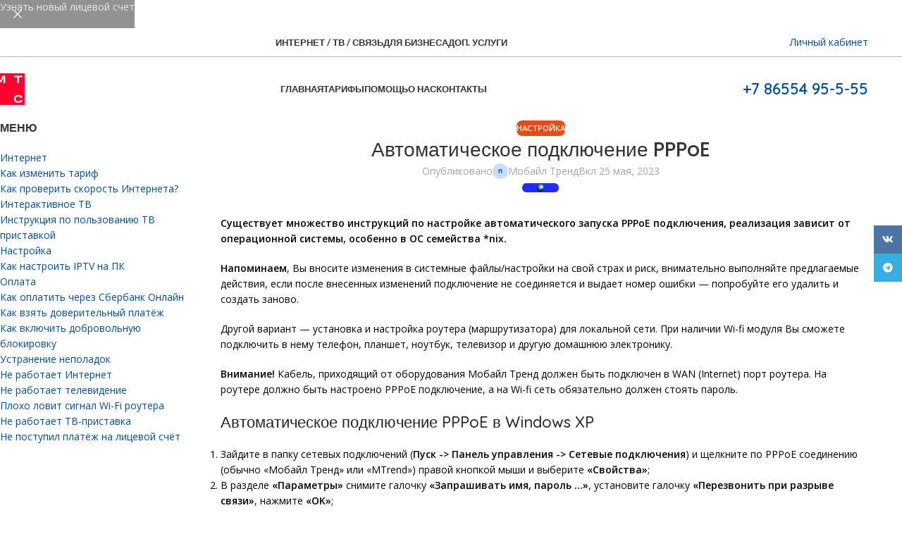

--- FILE ---
content_type: text/html; charset=UTF-8
request_url: https://mtrend.ru/help/nastrojka/avtomaticheskoe-podklyuchenie-pppoe/
body_size: 22016
content:
<!DOCTYPE html>
<html lang="ru-RU">
<head>
	<meta charset="UTF-8">
	<link rel="profile" href="https://gmpg.org/xfn/11">
	<link rel="pingback" href="https://mtrend.ru/xmlrpc.php">

	<meta name='robots' content='index, follow, max-image-preview:large, max-snippet:-1, max-video-preview:-1' />

	<!-- This site is optimized with the Yoast SEO plugin v21.9.1 - https://yoast.com/wordpress/plugins/seo/ -->
	<title>Автоматическое подключение PPPoE - Мобайл Тренд</title>
	<link rel="canonical" href="https://mtrend.ru/help/nastrojka/avtomaticheskoe-podklyuchenie-pppoe/" />
	<meta property="og:locale" content="ru_RU" />
	<meta property="og:type" content="article" />
	<meta property="og:title" content="Автоматическое подключение PPPoE - Мобайл Тренд" />
	<meta property="og:url" content="https://mtrend.ru/help/nastrojka/avtomaticheskoe-podklyuchenie-pppoe/" />
	<meta property="og:site_name" content="Мобайл Тренд" />
	<meta property="article:published_time" content="2023-05-25T10:56:07+00:00" />
	<meta name="author" content="Мобайл Тренд" />
	<meta name="twitter:card" content="summary_large_image" />
	<meta name="twitter:image" content="https://mtrend.ru/wp-content/uploads/2023/04/help.svg" />
	<meta name="twitter:label1" content="Написано автором" />
	<meta name="twitter:data1" content="Мобайл Тренд" />
	<meta name="twitter:label2" content="Примерное время для чтения" />
	<meta name="twitter:data2" content="2 минуты" />
	<script type="application/ld+json" class="yoast-schema-graph">{"@context":"https://schema.org","@graph":[{"@type":"Article","@id":"https://mtrend.ru/help/nastrojka/avtomaticheskoe-podklyuchenie-pppoe/#article","isPartOf":{"@id":"https://mtrend.ru/help/nastrojka/avtomaticheskoe-podklyuchenie-pppoe/"},"author":{"name":"Мобайл Тренд","@id":"https://mtrend.ru/#/schema/person/8aeeddcd0a5b74b4647d4bcd32ea75fc"},"headline":"Автоматическое подключение PPPoE","datePublished":"2023-05-25T10:56:07+00:00","dateModified":"2023-05-25T10:56:07+00:00","mainEntityOfPage":{"@id":"https://mtrend.ru/help/nastrojka/avtomaticheskoe-podklyuchenie-pppoe/"},"wordCount":367,"publisher":{"@id":"https://mtrend.ru/#organization"},"image":{"@id":"https://mtrend.ru/help/nastrojka/avtomaticheskoe-podklyuchenie-pppoe/#primaryimage"},"thumbnailUrl":"https://mtrend.ru/wp-content/uploads/2023/04/help.svg","articleSection":["Настройка"],"inLanguage":"ru-RU"},{"@type":"WebPage","@id":"https://mtrend.ru/help/nastrojka/avtomaticheskoe-podklyuchenie-pppoe/","url":"https://mtrend.ru/help/nastrojka/avtomaticheskoe-podklyuchenie-pppoe/","name":"Автоматическое подключение PPPoE - Мобайл Тренд","isPartOf":{"@id":"https://mtrend.ru/#website"},"primaryImageOfPage":{"@id":"https://mtrend.ru/help/nastrojka/avtomaticheskoe-podklyuchenie-pppoe/#primaryimage"},"image":{"@id":"https://mtrend.ru/help/nastrojka/avtomaticheskoe-podklyuchenie-pppoe/#primaryimage"},"thumbnailUrl":"https://mtrend.ru/wp-content/uploads/2023/04/help.svg","datePublished":"2023-05-25T10:56:07+00:00","dateModified":"2023-05-25T10:56:07+00:00","breadcrumb":{"@id":"https://mtrend.ru/help/nastrojka/avtomaticheskoe-podklyuchenie-pppoe/#breadcrumb"},"inLanguage":"ru-RU","potentialAction":[{"@type":"ReadAction","target":["https://mtrend.ru/help/nastrojka/avtomaticheskoe-podklyuchenie-pppoe/"]}]},{"@type":"ImageObject","inLanguage":"ru-RU","@id":"https://mtrend.ru/help/nastrojka/avtomaticheskoe-podklyuchenie-pppoe/#primaryimage","url":"https://mtrend.ru/wp-content/uploads/2023/04/help.svg","contentUrl":"https://mtrend.ru/wp-content/uploads/2023/04/help.svg"},{"@type":"BreadcrumbList","@id":"https://mtrend.ru/help/nastrojka/avtomaticheskoe-podklyuchenie-pppoe/#breadcrumb","itemListElement":[{"@type":"ListItem","position":1,"name":"Главная страница","item":"https://mtrend.ru/"},{"@type":"ListItem","position":2,"name":"Абонентам","item":"https://mtrend.ru/blog/"},{"@type":"ListItem","position":3,"name":"Автоматическое подключение PPPoE"}]},{"@type":"WebSite","@id":"https://mtrend.ru/#website","url":"https://mtrend.ru/","name":"Мобайл Тренд","description":"Интернет в Невинномысске","publisher":{"@id":"https://mtrend.ru/#organization"},"potentialAction":[{"@type":"SearchAction","target":{"@type":"EntryPoint","urlTemplate":"https://mtrend.ru/?s={search_term_string}"},"query-input":"required name=search_term_string"}],"inLanguage":"ru-RU"},{"@type":"Organization","@id":"https://mtrend.ru/#organization","name":"ООО Мобайл Тренд","alternateName":"МТ","url":"https://mtrend.ru/","logo":{"@type":"ImageObject","inLanguage":"ru-RU","@id":"https://mtrend.ru/#/schema/logo/image/","url":"https://mt.mtrend.ru/wp-content/uploads/2023/04/ico.png","contentUrl":"https://mt.mtrend.ru/wp-content/uploads/2023/04/ico.png","width":512,"height":512,"caption":"ООО Мобайл Тренд"},"image":{"@id":"https://mtrend.ru/#/schema/logo/image/"},"sameAs":["https://vk.com/mtrendru","https://t.me/mtrend_bot"]},{"@type":"Person","@id":"https://mtrend.ru/#/schema/person/8aeeddcd0a5b74b4647d4bcd32ea75fc","name":"Мобайл Тренд","image":{"@type":"ImageObject","inLanguage":"ru-RU","@id":"https://mtrend.ru/#/schema/person/image/","url":"https://secure.gravatar.com/avatar/84706b695ea6fce92afd641ac69e0f3dcf9398f602d28b390e52df26628c1bf8?s=96&r=g","contentUrl":"https://secure.gravatar.com/avatar/84706b695ea6fce92afd641ac69e0f3dcf9398f602d28b390e52df26628c1bf8?s=96&r=g","caption":"Мобайл Тренд"},"sameAs":["https://mt.mtrend.ru"],"url":"https://mtrend.ru/author/botanik/"}]}</script>
	<!-- / Yoast SEO plugin. -->


<link rel='dns-prefetch' href='//fonts.googleapis.com' />
<link rel="alternate" type="application/rss+xml" title="Мобайл Тренд &raquo; Лента" href="https://mtrend.ru/feed/" />
<link rel="alternate" type="application/rss+xml" title="Мобайл Тренд &raquo; Лента комментариев" href="https://mtrend.ru/comments/feed/" />
<link rel="alternate" title="oEmbed (JSON)" type="application/json+oembed" href="https://mtrend.ru/wp-json/oembed/1.0/embed?url=https%3A%2F%2Fmtrend.ru%2Fhelp%2Fnastrojka%2Favtomaticheskoe-podklyuchenie-pppoe%2F" />
<link rel="alternate" title="oEmbed (XML)" type="text/xml+oembed" href="https://mtrend.ru/wp-json/oembed/1.0/embed?url=https%3A%2F%2Fmtrend.ru%2Fhelp%2Fnastrojka%2Favtomaticheskoe-podklyuchenie-pppoe%2F&#038;format=xml" />
<style id='wp-img-auto-sizes-contain-inline-css' type='text/css'>
img:is([sizes=auto i],[sizes^="auto," i]){contain-intrinsic-size:3000px 1500px}
/*# sourceURL=wp-img-auto-sizes-contain-inline-css */
</style>
<link rel='stylesheet' id='cf7ic_style-css' href='https://mtrend.ru/wp-content/plugins/contact-form-7-image-captcha/css/cf7ic-style.css?ver=3.3.7' type='text/css' media='all' />
<style id='woocommerce-inline-inline-css' type='text/css'>
.woocommerce form .form-row .required { visibility: visible; }
/*# sourceURL=woocommerce-inline-inline-css */
</style>
<link rel='stylesheet' id='js_composer_front-css' href='https://mtrend.ru/wp-content/plugins/js_composer/assets/css/js_composer.min.css?ver=8.4.1' type='text/css' media='all' />
<link rel='stylesheet' id='vc_font_awesome_5_shims-css' href='https://mtrend.ru/wp-content/plugins/js_composer/assets/lib/vendor/node_modules/@fortawesome/fontawesome-free/css/v4-shims.min.css?ver=8.4.1' type='text/css' media='all' />
<link rel='stylesheet' id='vc_font_awesome_6-css' href='https://mtrend.ru/wp-content/plugins/js_composer/assets/lib/vendor/node_modules/@fortawesome/fontawesome-free/css/all.min.css?ver=8.4.1' type='text/css' media='all' />
<link rel='stylesheet' id='wd-style-base-css' href='https://mtrend.ru/wp-content/themes/woodmart/css/parts/base.min.css?ver=8.2.2' type='text/css' media='all' />
<link rel='stylesheet' id='wd-helpers-wpb-elem-css' href='https://mtrend.ru/wp-content/themes/woodmart/css/parts/helpers-wpb-elem.min.css?ver=8.2.2' type='text/css' media='all' />
<link rel='stylesheet' id='wd-lazy-loading-css' href='https://mtrend.ru/wp-content/themes/woodmart/css/parts/opt-lazy-load.min.css?ver=8.2.2' type='text/css' media='all' />
<link rel='stylesheet' id='wd-revolution-slider-css' href='https://mtrend.ru/wp-content/themes/woodmart/css/parts/int-rev-slider.min.css?ver=8.2.2' type='text/css' media='all' />
<link rel='stylesheet' id='wd-wpbakery-base-css' href='https://mtrend.ru/wp-content/themes/woodmart/css/parts/int-wpb-base.min.css?ver=8.2.2' type='text/css' media='all' />
<link rel='stylesheet' id='wd-wpbakery-base-deprecated-css' href='https://mtrend.ru/wp-content/themes/woodmart/css/parts/int-wpb-base-deprecated.min.css?ver=8.2.2' type='text/css' media='all' />
<link rel='stylesheet' id='wd-woocommerce-base-css' href='https://mtrend.ru/wp-content/themes/woodmart/css/parts/woocommerce-base.min.css?ver=8.2.2' type='text/css' media='all' />
<link rel='stylesheet' id='wd-mod-star-rating-css' href='https://mtrend.ru/wp-content/themes/woodmart/css/parts/mod-star-rating.min.css?ver=8.2.2' type='text/css' media='all' />
<link rel='stylesheet' id='wd-woocommerce-block-notices-css' href='https://mtrend.ru/wp-content/themes/woodmart/css/parts/woo-mod-block-notices.min.css?ver=8.2.2' type='text/css' media='all' />
<link rel='stylesheet' id='wd-opt-carousel-disable-css' href='https://mtrend.ru/wp-content/themes/woodmart/css/parts/opt-carousel-disable.min.css?ver=8.2.2' type='text/css' media='all' />
<link rel='stylesheet' id='child-style-css' href='https://mtrend.ru/wp-content/themes/woodmart-child/style.css?ver=8.2.2' type='text/css' media='all' />
<link rel='stylesheet' id='wd-header-base-css' href='https://mtrend.ru/wp-content/themes/woodmart/css/parts/header-base.min.css?ver=8.2.2' type='text/css' media='all' />
<link rel='stylesheet' id='wd-mod-tools-css' href='https://mtrend.ru/wp-content/themes/woodmart/css/parts/mod-tools.min.css?ver=8.2.2' type='text/css' media='all' />
<link rel='stylesheet' id='wd-header-elements-base-css' href='https://mtrend.ru/wp-content/themes/woodmart/css/parts/header-el-base.min.css?ver=8.2.2' type='text/css' media='all' />
<link rel='stylesheet' id='wd-button-css' href='https://mtrend.ru/wp-content/themes/woodmart/css/parts/el-button.min.css?ver=8.2.2' type='text/css' media='all' />
<link rel='stylesheet' id='wd-mod-nav-menu-label-css' href='https://mtrend.ru/wp-content/themes/woodmart/css/parts/mod-nav-menu-label.min.css?ver=8.2.2' type='text/css' media='all' />
<link rel='stylesheet' id='wd-header-mobile-nav-dropdown-css' href='https://mtrend.ru/wp-content/themes/woodmart/css/parts/header-el-mobile-nav-dropdown.min.css?ver=8.2.2' type='text/css' media='all' />
<link rel='stylesheet' id='wd-header-search-css' href='https://mtrend.ru/wp-content/themes/woodmart/css/parts/header-el-search.min.css?ver=8.2.2' type='text/css' media='all' />
<link rel='stylesheet' id='wd-off-canvas-sidebar-css' href='https://mtrend.ru/wp-content/themes/woodmart/css/parts/opt-off-canvas-sidebar.min.css?ver=8.2.2' type='text/css' media='all' />
<link rel='stylesheet' id='wd-widget-nav-css' href='https://mtrend.ru/wp-content/themes/woodmart/css/parts/widget-nav.min.css?ver=8.2.2' type='text/css' media='all' />
<link rel='stylesheet' id='wd-post-types-mod-predefined-css' href='https://mtrend.ru/wp-content/themes/woodmart/css/parts/post-types-mod-predefined.min.css?ver=8.2.2' type='text/css' media='all' />
<link rel='stylesheet' id='wd-post-types-mod-categories-style-bg-css' href='https://mtrend.ru/wp-content/themes/woodmart/css/parts/post-types-mod-categories-style-bg.min.css?ver=8.2.2' type='text/css' media='all' />
<link rel='stylesheet' id='wd-blog-single-predefined-css' href='https://mtrend.ru/wp-content/themes/woodmart/css/parts/blog-single-predefined.min.css?ver=8.2.2' type='text/css' media='all' />
<link rel='stylesheet' id='wd-blog-mod-author-css' href='https://mtrend.ru/wp-content/themes/woodmart/css/parts/blog-mod-author.min.css?ver=8.2.2' type='text/css' media='all' />
<link rel='stylesheet' id='wd-blog-mod-comments-button-css' href='https://mtrend.ru/wp-content/themes/woodmart/css/parts/blog-mod-comments-button.min.css?ver=8.2.2' type='text/css' media='all' />
<link rel='stylesheet' id='wd-post-types-el-page-navigation-css' href='https://mtrend.ru/wp-content/themes/woodmart/css/parts/post-types-el-page-navigation.min.css?ver=8.2.2' type='text/css' media='all' />
<link rel='stylesheet' id='wd-blog-loop-base-css' href='https://mtrend.ru/wp-content/themes/woodmart/css/parts/blog-loop-base.min.css?ver=8.2.2' type='text/css' media='all' />
<link rel='stylesheet' id='wd-blog-loop-design-meta-image-css' href='https://mtrend.ru/wp-content/themes/woodmart/css/parts/blog-loop-design-meta-image.min.css?ver=8.2.2' type='text/css' media='all' />
<link rel='stylesheet' id='wd-swiper-css' href='https://mtrend.ru/wp-content/themes/woodmart/css/parts/lib-swiper.min.css?ver=8.2.2' type='text/css' media='all' />
<link rel='stylesheet' id='wd-post-types-mod-comments-css' href='https://mtrend.ru/wp-content/themes/woodmart/css/parts/post-types-mod-comments.min.css?ver=8.2.2' type='text/css' media='all' />
<link rel='stylesheet' id='wd-widget-collapse-css' href='https://mtrend.ru/wp-content/themes/woodmart/css/parts/opt-widget-collapse.min.css?ver=8.2.2' type='text/css' media='all' />
<link rel='stylesheet' id='wd-footer-base-css' href='https://mtrend.ru/wp-content/themes/woodmart/css/parts/footer-base.min.css?ver=8.2.2' type='text/css' media='all' />
<link rel='stylesheet' id='wd-dividers-css' href='https://mtrend.ru/wp-content/themes/woodmart/css/parts/el-row-divider.min.css?ver=8.2.2' type='text/css' media='all' />
<link rel='stylesheet' id='wd-text-block-css' href='https://mtrend.ru/wp-content/themes/woodmart/css/parts/el-text-block.min.css?ver=8.2.2' type='text/css' media='all' />
<link rel='stylesheet' id='wd-list-css' href='https://mtrend.ru/wp-content/themes/woodmart/css/parts/el-list.min.css?ver=8.2.2' type='text/css' media='all' />
<link rel='stylesheet' id='wd-el-list-css' href='https://mtrend.ru/wp-content/themes/woodmart/css/parts/el-list-wpb-elem.min.css?ver=8.2.2' type='text/css' media='all' />
<link rel='stylesheet' id='wd-widget-wd-recent-posts-css' href='https://mtrend.ru/wp-content/themes/woodmart/css/parts/widget-wd-recent-posts.min.css?ver=8.2.2' type='text/css' media='all' />
<link rel='stylesheet' id='wd-scroll-top-css' href='https://mtrend.ru/wp-content/themes/woodmart/css/parts/opt-scrolltotop.min.css?ver=8.2.2' type='text/css' media='all' />
<link rel='stylesheet' id='wd-header-banner-css' href='https://mtrend.ru/wp-content/themes/woodmart/css/parts/opt-header-banner.min.css?ver=8.2.2' type='text/css' media='all' />
<link rel='stylesheet' id='wd-social-icons-css' href='https://mtrend.ru/wp-content/themes/woodmart/css/parts/el-social-icons.min.css?ver=8.2.2' type='text/css' media='all' />
<link rel='stylesheet' id='wd-social-icons-styles-css' href='https://mtrend.ru/wp-content/themes/woodmart/css/parts/el-social-styles.min.css?ver=8.2.2' type='text/css' media='all' />
<link rel='stylesheet' id='wd-sticky-social-buttons-css' href='https://mtrend.ru/wp-content/themes/woodmart/css/parts/opt-sticky-social.min.css?ver=8.2.2' type='text/css' media='all' />
<link rel='stylesheet' id='wd-bottom-toolbar-css' href='https://mtrend.ru/wp-content/themes/woodmart/css/parts/opt-bottom-toolbar.min.css?ver=8.2.2' type='text/css' media='all' />
<link rel='stylesheet' id='wd-mod-sticky-sidebar-opener-css' href='https://mtrend.ru/wp-content/themes/woodmart/css/parts/mod-sticky-sidebar-opener.min.css?ver=8.2.2' type='text/css' media='all' />
<link rel='stylesheet' id='xts-style-header_444862-css' href='https://mtrend.ru/wp-content/uploads/2025/06/xts-header_444862-1751270126.css?ver=8.2.2' type='text/css' media='all' />
<link rel='stylesheet' id='xts-style-theme_settings_default-css' href='https://mtrend.ru/wp-content/uploads/2025/06/xts-theme_settings_default-1750838525.css?ver=8.2.2' type='text/css' media='all' />
<link rel='stylesheet' id='xts-google-fonts-css' href='https://fonts.googleapis.com/css?family=Open+Sans%3A400%2C600%7CQuicksand%3A400%2C600%2C500%2C700%7CPoppins%3A400%2C600%2C500%7CLato%3A400%2C700&#038;ver=8.2.2' type='text/css' media='all' />
<script type="text/javascript" src="https://mtrend.ru/wp-includes/js/jquery/jquery.min.js?ver=3.7.1" id="jquery-core-js"></script>
<script type="text/javascript" src="https://mtrend.ru/wp-content/plugins/woocommerce/assets/js/jquery-blockui/jquery.blockUI.min.js?ver=2.7.0-wc.9.9.6" id="jquery-blockui-js" data-wp-strategy="defer"></script>
<script type="text/javascript" id="wc-add-to-cart-js-extra">
/* <![CDATA[ */
var wc_add_to_cart_params = {"ajax_url":"/wp-admin/admin-ajax.php","wc_ajax_url":"/?wc-ajax=%%endpoint%%","i18n_view_cart":"\u041f\u0440\u043e\u0441\u043c\u043e\u0442\u0440 \u043a\u043e\u0440\u0437\u0438\u043d\u044b","cart_url":"https://mtrend.ru","is_cart":"","cart_redirect_after_add":"no"};
//# sourceURL=wc-add-to-cart-js-extra
/* ]]> */
</script>
<script type="text/javascript" src="https://mtrend.ru/wp-content/plugins/woocommerce/assets/js/frontend/add-to-cart.min.js?ver=9.9.6" id="wc-add-to-cart-js" data-wp-strategy="defer"></script>
<script type="text/javascript" src="https://mtrend.ru/wp-content/plugins/woocommerce/assets/js/js-cookie/js.cookie.min.js?ver=2.1.4-wc.9.9.6" id="js-cookie-js" defer="defer" data-wp-strategy="defer"></script>
<script type="text/javascript" id="woocommerce-js-extra">
/* <![CDATA[ */
var woocommerce_params = {"ajax_url":"/wp-admin/admin-ajax.php","wc_ajax_url":"/?wc-ajax=%%endpoint%%","i18n_password_show":"\u041f\u043e\u043a\u0430\u0437\u0430\u0442\u044c \u043f\u0430\u0440\u043e\u043b\u044c","i18n_password_hide":"\u0421\u043a\u0440\u044b\u0442\u044c \u043f\u0430\u0440\u043e\u043b\u044c"};
//# sourceURL=woocommerce-js-extra
/* ]]> */
</script>
<script type="text/javascript" src="https://mtrend.ru/wp-content/plugins/woocommerce/assets/js/frontend/woocommerce.min.js?ver=9.9.6" id="woocommerce-js" defer="defer" data-wp-strategy="defer"></script>
<script type="text/javascript" src="https://mtrend.ru/wp-content/plugins/js_composer/assets/js/vendors/woocommerce-add-to-cart.js?ver=8.4.1" id="vc_woocommerce-add-to-cart-js-js"></script>
<script type="text/javascript" src="https://mtrend.ru/wp-content/themes/woodmart/js/libs/device.min.js?ver=8.2.2" id="wd-device-library-js"></script>
<script type="text/javascript" src="https://mtrend.ru/wp-content/themes/woodmart/js/scripts/global/scrollBar.min.js?ver=8.2.2" id="wd-scrollbar-js"></script>
<script></script><link rel="https://api.w.org/" href="https://mtrend.ru/wp-json/" /><link rel="alternate" title="JSON" type="application/json" href="https://mtrend.ru/wp-json/wp/v2/posts/8824" /><link rel="EditURI" type="application/rsd+xml" title="RSD" href="https://mtrend.ru/xmlrpc.php?rsd" />
<meta name="generator" content="WordPress 6.9" />
<meta name="generator" content="WooCommerce 9.9.6" />
<link rel='shortlink' href='https://mtrend.ru/?p=8824' />
					<meta name="viewport" content="width=device-width, initial-scale=1.0, maximum-scale=1.0, user-scalable=no">
										<noscript><style>.woocommerce-product-gallery{ opacity: 1 !important; }</style></noscript>
	<!-- Yandex.Metrika counter by Yandex Metrica Plugin -->
<script type="text/javascript" >
    (function(m,e,t,r,i,k,a){m[i]=m[i]||function(){(m[i].a=m[i].a||[]).push(arguments)};
        m[i].l=1*new Date();k=e.createElement(t),a=e.getElementsByTagName(t)[0],k.async=1,k.src=r,a.parentNode.insertBefore(k,a)})
    (window, document, "script", "https://mc.yandex.ru/metrika/tag.js", "ym");

    ym(50431105, "init", {
        id:50431105,
        clickmap:true,
        trackLinks:true,
        accurateTrackBounce:false,
        webvisor:false,
	        });
</script>
<noscript><div><img src="https://mc.yandex.ru/watch/50431105" style="position:absolute; left:-9999px;" alt="" /></div></noscript>
<!-- /Yandex.Metrika counter -->
<meta name="generator" content="Powered by WPBakery Page Builder - drag and drop page builder for WordPress."/>
<meta name="generator" content="Powered by Slider Revolution 6.7.34 - responsive, Mobile-Friendly Slider Plugin for WordPress with comfortable drag and drop interface." />
<link rel="icon" href="https://mtrend.ru/wp-content/uploads/2023/04/cropped-ico-32x32.png" sizes="32x32" />
<link rel="icon" href="https://mtrend.ru/wp-content/uploads/2023/04/cropped-ico-192x192.png" sizes="192x192" />
<link rel="apple-touch-icon" href="https://mtrend.ru/wp-content/uploads/2023/04/cropped-ico-180x180.png" />
<meta name="msapplication-TileImage" content="https://mtrend.ru/wp-content/uploads/2023/04/cropped-ico-270x270.png" />
<script>function setREVStartSize(e){
			//window.requestAnimationFrame(function() {
				window.RSIW = window.RSIW===undefined ? window.innerWidth : window.RSIW;
				window.RSIH = window.RSIH===undefined ? window.innerHeight : window.RSIH;
				try {
					var pw = document.getElementById(e.c).parentNode.offsetWidth,
						newh;
					pw = pw===0 || isNaN(pw) || (e.l=="fullwidth" || e.layout=="fullwidth") ? window.RSIW : pw;
					e.tabw = e.tabw===undefined ? 0 : parseInt(e.tabw);
					e.thumbw = e.thumbw===undefined ? 0 : parseInt(e.thumbw);
					e.tabh = e.tabh===undefined ? 0 : parseInt(e.tabh);
					e.thumbh = e.thumbh===undefined ? 0 : parseInt(e.thumbh);
					e.tabhide = e.tabhide===undefined ? 0 : parseInt(e.tabhide);
					e.thumbhide = e.thumbhide===undefined ? 0 : parseInt(e.thumbhide);
					e.mh = e.mh===undefined || e.mh=="" || e.mh==="auto" ? 0 : parseInt(e.mh,0);
					if(e.layout==="fullscreen" || e.l==="fullscreen")
						newh = Math.max(e.mh,window.RSIH);
					else{
						e.gw = Array.isArray(e.gw) ? e.gw : [e.gw];
						for (var i in e.rl) if (e.gw[i]===undefined || e.gw[i]===0) e.gw[i] = e.gw[i-1];
						e.gh = e.el===undefined || e.el==="" || (Array.isArray(e.el) && e.el.length==0)? e.gh : e.el;
						e.gh = Array.isArray(e.gh) ? e.gh : [e.gh];
						for (var i in e.rl) if (e.gh[i]===undefined || e.gh[i]===0) e.gh[i] = e.gh[i-1];
											
						var nl = new Array(e.rl.length),
							ix = 0,
							sl;
						e.tabw = e.tabhide>=pw ? 0 : e.tabw;
						e.thumbw = e.thumbhide>=pw ? 0 : e.thumbw;
						e.tabh = e.tabhide>=pw ? 0 : e.tabh;
						e.thumbh = e.thumbhide>=pw ? 0 : e.thumbh;
						for (var i in e.rl) nl[i] = e.rl[i]<window.RSIW ? 0 : e.rl[i];
						sl = nl[0];
						for (var i in nl) if (sl>nl[i] && nl[i]>0) { sl = nl[i]; ix=i;}
						var m = pw>(e.gw[ix]+e.tabw+e.thumbw) ? 1 : (pw-(e.tabw+e.thumbw)) / (e.gw[ix]);
						newh =  (e.gh[ix] * m) + (e.tabh + e.thumbh);
					}
					var el = document.getElementById(e.c);
					if (el!==null && el) el.style.height = newh+"px";
					el = document.getElementById(e.c+"_wrapper");
					if (el!==null && el) {
						el.style.height = newh+"px";
						el.style.display = "block";
					}
				} catch(e){
					console.log("Failure at Presize of Slider:" + e)
				}
			//});
		  };</script>
<style>
		
		</style><noscript><style> .wpb_animate_when_almost_visible { opacity: 1; }</style></noscript><style id='global-styles-inline-css' type='text/css'>
:root{--wp--preset--aspect-ratio--square: 1;--wp--preset--aspect-ratio--4-3: 4/3;--wp--preset--aspect-ratio--3-4: 3/4;--wp--preset--aspect-ratio--3-2: 3/2;--wp--preset--aspect-ratio--2-3: 2/3;--wp--preset--aspect-ratio--16-9: 16/9;--wp--preset--aspect-ratio--9-16: 9/16;--wp--preset--color--black: #000000;--wp--preset--color--cyan-bluish-gray: #abb8c3;--wp--preset--color--white: #ffffff;--wp--preset--color--pale-pink: #f78da7;--wp--preset--color--vivid-red: #cf2e2e;--wp--preset--color--luminous-vivid-orange: #ff6900;--wp--preset--color--luminous-vivid-amber: #fcb900;--wp--preset--color--light-green-cyan: #7bdcb5;--wp--preset--color--vivid-green-cyan: #00d084;--wp--preset--color--pale-cyan-blue: #8ed1fc;--wp--preset--color--vivid-cyan-blue: #0693e3;--wp--preset--color--vivid-purple: #9b51e0;--wp--preset--gradient--vivid-cyan-blue-to-vivid-purple: linear-gradient(135deg,rgb(6,147,227) 0%,rgb(155,81,224) 100%);--wp--preset--gradient--light-green-cyan-to-vivid-green-cyan: linear-gradient(135deg,rgb(122,220,180) 0%,rgb(0,208,130) 100%);--wp--preset--gradient--luminous-vivid-amber-to-luminous-vivid-orange: linear-gradient(135deg,rgb(252,185,0) 0%,rgb(255,105,0) 100%);--wp--preset--gradient--luminous-vivid-orange-to-vivid-red: linear-gradient(135deg,rgb(255,105,0) 0%,rgb(207,46,46) 100%);--wp--preset--gradient--very-light-gray-to-cyan-bluish-gray: linear-gradient(135deg,rgb(238,238,238) 0%,rgb(169,184,195) 100%);--wp--preset--gradient--cool-to-warm-spectrum: linear-gradient(135deg,rgb(74,234,220) 0%,rgb(151,120,209) 20%,rgb(207,42,186) 40%,rgb(238,44,130) 60%,rgb(251,105,98) 80%,rgb(254,248,76) 100%);--wp--preset--gradient--blush-light-purple: linear-gradient(135deg,rgb(255,206,236) 0%,rgb(152,150,240) 100%);--wp--preset--gradient--blush-bordeaux: linear-gradient(135deg,rgb(254,205,165) 0%,rgb(254,45,45) 50%,rgb(107,0,62) 100%);--wp--preset--gradient--luminous-dusk: linear-gradient(135deg,rgb(255,203,112) 0%,rgb(199,81,192) 50%,rgb(65,88,208) 100%);--wp--preset--gradient--pale-ocean: linear-gradient(135deg,rgb(255,245,203) 0%,rgb(182,227,212) 50%,rgb(51,167,181) 100%);--wp--preset--gradient--electric-grass: linear-gradient(135deg,rgb(202,248,128) 0%,rgb(113,206,126) 100%);--wp--preset--gradient--midnight: linear-gradient(135deg,rgb(2,3,129) 0%,rgb(40,116,252) 100%);--wp--preset--font-size--small: 13px;--wp--preset--font-size--medium: 20px;--wp--preset--font-size--large: 36px;--wp--preset--font-size--x-large: 42px;--wp--preset--spacing--20: 0.44rem;--wp--preset--spacing--30: 0.67rem;--wp--preset--spacing--40: 1rem;--wp--preset--spacing--50: 1.5rem;--wp--preset--spacing--60: 2.25rem;--wp--preset--spacing--70: 3.38rem;--wp--preset--spacing--80: 5.06rem;--wp--preset--shadow--natural: 6px 6px 9px rgba(0, 0, 0, 0.2);--wp--preset--shadow--deep: 12px 12px 50px rgba(0, 0, 0, 0.4);--wp--preset--shadow--sharp: 6px 6px 0px rgba(0, 0, 0, 0.2);--wp--preset--shadow--outlined: 6px 6px 0px -3px rgb(255, 255, 255), 6px 6px rgb(0, 0, 0);--wp--preset--shadow--crisp: 6px 6px 0px rgb(0, 0, 0);}:where(body) { margin: 0; }.wp-site-blocks > .alignleft { float: left; margin-right: 2em; }.wp-site-blocks > .alignright { float: right; margin-left: 2em; }.wp-site-blocks > .aligncenter { justify-content: center; margin-left: auto; margin-right: auto; }:where(.is-layout-flex){gap: 0.5em;}:where(.is-layout-grid){gap: 0.5em;}.is-layout-flow > .alignleft{float: left;margin-inline-start: 0;margin-inline-end: 2em;}.is-layout-flow > .alignright{float: right;margin-inline-start: 2em;margin-inline-end: 0;}.is-layout-flow > .aligncenter{margin-left: auto !important;margin-right: auto !important;}.is-layout-constrained > .alignleft{float: left;margin-inline-start: 0;margin-inline-end: 2em;}.is-layout-constrained > .alignright{float: right;margin-inline-start: 2em;margin-inline-end: 0;}.is-layout-constrained > .aligncenter{margin-left: auto !important;margin-right: auto !important;}.is-layout-constrained > :where(:not(.alignleft):not(.alignright):not(.alignfull)){margin-left: auto !important;margin-right: auto !important;}body .is-layout-flex{display: flex;}.is-layout-flex{flex-wrap: wrap;align-items: center;}.is-layout-flex > :is(*, div){margin: 0;}body .is-layout-grid{display: grid;}.is-layout-grid > :is(*, div){margin: 0;}body{padding-top: 0px;padding-right: 0px;padding-bottom: 0px;padding-left: 0px;}a:where(:not(.wp-element-button)){text-decoration: none;}:root :where(.wp-element-button, .wp-block-button__link){background-color: #32373c;border-width: 0;color: #fff;font-family: inherit;font-size: inherit;font-style: inherit;font-weight: inherit;letter-spacing: inherit;line-height: inherit;padding-top: calc(0.667em + 2px);padding-right: calc(1.333em + 2px);padding-bottom: calc(0.667em + 2px);padding-left: calc(1.333em + 2px);text-decoration: none;text-transform: inherit;}.has-black-color{color: var(--wp--preset--color--black) !important;}.has-cyan-bluish-gray-color{color: var(--wp--preset--color--cyan-bluish-gray) !important;}.has-white-color{color: var(--wp--preset--color--white) !important;}.has-pale-pink-color{color: var(--wp--preset--color--pale-pink) !important;}.has-vivid-red-color{color: var(--wp--preset--color--vivid-red) !important;}.has-luminous-vivid-orange-color{color: var(--wp--preset--color--luminous-vivid-orange) !important;}.has-luminous-vivid-amber-color{color: var(--wp--preset--color--luminous-vivid-amber) !important;}.has-light-green-cyan-color{color: var(--wp--preset--color--light-green-cyan) !important;}.has-vivid-green-cyan-color{color: var(--wp--preset--color--vivid-green-cyan) !important;}.has-pale-cyan-blue-color{color: var(--wp--preset--color--pale-cyan-blue) !important;}.has-vivid-cyan-blue-color{color: var(--wp--preset--color--vivid-cyan-blue) !important;}.has-vivid-purple-color{color: var(--wp--preset--color--vivid-purple) !important;}.has-black-background-color{background-color: var(--wp--preset--color--black) !important;}.has-cyan-bluish-gray-background-color{background-color: var(--wp--preset--color--cyan-bluish-gray) !important;}.has-white-background-color{background-color: var(--wp--preset--color--white) !important;}.has-pale-pink-background-color{background-color: var(--wp--preset--color--pale-pink) !important;}.has-vivid-red-background-color{background-color: var(--wp--preset--color--vivid-red) !important;}.has-luminous-vivid-orange-background-color{background-color: var(--wp--preset--color--luminous-vivid-orange) !important;}.has-luminous-vivid-amber-background-color{background-color: var(--wp--preset--color--luminous-vivid-amber) !important;}.has-light-green-cyan-background-color{background-color: var(--wp--preset--color--light-green-cyan) !important;}.has-vivid-green-cyan-background-color{background-color: var(--wp--preset--color--vivid-green-cyan) !important;}.has-pale-cyan-blue-background-color{background-color: var(--wp--preset--color--pale-cyan-blue) !important;}.has-vivid-cyan-blue-background-color{background-color: var(--wp--preset--color--vivid-cyan-blue) !important;}.has-vivid-purple-background-color{background-color: var(--wp--preset--color--vivid-purple) !important;}.has-black-border-color{border-color: var(--wp--preset--color--black) !important;}.has-cyan-bluish-gray-border-color{border-color: var(--wp--preset--color--cyan-bluish-gray) !important;}.has-white-border-color{border-color: var(--wp--preset--color--white) !important;}.has-pale-pink-border-color{border-color: var(--wp--preset--color--pale-pink) !important;}.has-vivid-red-border-color{border-color: var(--wp--preset--color--vivid-red) !important;}.has-luminous-vivid-orange-border-color{border-color: var(--wp--preset--color--luminous-vivid-orange) !important;}.has-luminous-vivid-amber-border-color{border-color: var(--wp--preset--color--luminous-vivid-amber) !important;}.has-light-green-cyan-border-color{border-color: var(--wp--preset--color--light-green-cyan) !important;}.has-vivid-green-cyan-border-color{border-color: var(--wp--preset--color--vivid-green-cyan) !important;}.has-pale-cyan-blue-border-color{border-color: var(--wp--preset--color--pale-cyan-blue) !important;}.has-vivid-cyan-blue-border-color{border-color: var(--wp--preset--color--vivid-cyan-blue) !important;}.has-vivid-purple-border-color{border-color: var(--wp--preset--color--vivid-purple) !important;}.has-vivid-cyan-blue-to-vivid-purple-gradient-background{background: var(--wp--preset--gradient--vivid-cyan-blue-to-vivid-purple) !important;}.has-light-green-cyan-to-vivid-green-cyan-gradient-background{background: var(--wp--preset--gradient--light-green-cyan-to-vivid-green-cyan) !important;}.has-luminous-vivid-amber-to-luminous-vivid-orange-gradient-background{background: var(--wp--preset--gradient--luminous-vivid-amber-to-luminous-vivid-orange) !important;}.has-luminous-vivid-orange-to-vivid-red-gradient-background{background: var(--wp--preset--gradient--luminous-vivid-orange-to-vivid-red) !important;}.has-very-light-gray-to-cyan-bluish-gray-gradient-background{background: var(--wp--preset--gradient--very-light-gray-to-cyan-bluish-gray) !important;}.has-cool-to-warm-spectrum-gradient-background{background: var(--wp--preset--gradient--cool-to-warm-spectrum) !important;}.has-blush-light-purple-gradient-background{background: var(--wp--preset--gradient--blush-light-purple) !important;}.has-blush-bordeaux-gradient-background{background: var(--wp--preset--gradient--blush-bordeaux) !important;}.has-luminous-dusk-gradient-background{background: var(--wp--preset--gradient--luminous-dusk) !important;}.has-pale-ocean-gradient-background{background: var(--wp--preset--gradient--pale-ocean) !important;}.has-electric-grass-gradient-background{background: var(--wp--preset--gradient--electric-grass) !important;}.has-midnight-gradient-background{background: var(--wp--preset--gradient--midnight) !important;}.has-small-font-size{font-size: var(--wp--preset--font-size--small) !important;}.has-medium-font-size{font-size: var(--wp--preset--font-size--medium) !important;}.has-large-font-size{font-size: var(--wp--preset--font-size--large) !important;}.has-x-large-font-size{font-size: var(--wp--preset--font-size--x-large) !important;}
/*# sourceURL=global-styles-inline-css */
</style>
<link rel='stylesheet' id='rs-plugin-settings-css' href='//mtrend.ru/wp-content/plugins/revslider/sr6/assets/css/rs6.css?ver=6.7.34' type='text/css' media='all' />
<style id='rs-plugin-settings-inline-css' type='text/css'>
#rs-demo-id {}
/*# sourceURL=rs-plugin-settings-inline-css */
</style>
</head>

<body class="wp-singular post-template-default single single-post postid-8824 single-format-standard wp-theme-woodmart wp-child-theme-woodmart-child theme-woodmart woocommerce-no-js wrapper-full-width  categories-accordion-on header-banner-enabled woodmart-ajax-shop-on sticky-toolbar-on wpb-js-composer js-comp-ver-8.4.1 vc_responsive">
			<script type="text/javascript" id="wd-flicker-fix">// Flicker fix.</script>	
	
	<div class="wd-page-wrapper website-wrapper">
									<header class="whb-header whb-header_444862 whb-scroll-stick whb-sticky-real">
					<div class="whb-main-header">
	
<div class="whb-row whb-top-bar whb-not-sticky-row whb-with-bg whb-border-fullwidth whb-color-dark whb-hidden-mobile whb-flex-flex-middle">
	<div class="container">
		<div class="whb-flex-row whb-top-bar-inner">
			<div class="whb-column whb-col-left whb-column5 whb-visible-lg whb-empty-column">
	</div>
<div class="whb-column whb-col-center whb-column6 whb-visible-lg">
	<div class="wd-header-nav wd-header-main-nav text-center wd-design-1 whb-wc6j6uyc7p77oxd9wzm1" role="navigation" aria-label="Главное меню">
	<ul id="menu-verhnee-menyu-tarify" class="menu wd-nav wd-nav-main wd-style-default wd-gap-s"><li id="menu-item-8941" class="menu-item menu-item-type-post_type menu-item-object-page menu-item-8941 item-level-0 menu-simple-dropdown wd-event-hover" ><a href="https://mtrend.ru/tv_internet/" class="woodmart-nav-link"><span class="nav-link-text">Интернет / ТВ / Связь</span></a></li>
<li id="menu-item-8185" class="menu-item menu-item-type-post_type menu-item-object-page menu-item-8185 item-level-0 menu-simple-dropdown wd-event-hover" ><a href="https://mtrend.ru/yuridicheskim-liczam/" class="woodmart-nav-link"><span class="nav-link-text">Для бизнеса</span></a></li>
<li id="menu-item-8186" class="menu-item menu-item-type-post_type menu-item-object-page menu-item-8186 item-level-0 menu-simple-dropdown wd-event-hover" ><a href="https://mtrend.ru/other/" class="woodmart-nav-link"><span class="nav-link-text">Доп. услуги</span></a></li>
</ul></div>
</div>
<div class="whb-column whb-col-right whb-column7 whb-visible-lg">
	<div id="wd-696e0f336bbd5" class="  whb-jjrffc0uhlkpxy6rjxe1 wd-button-wrapper text-center"><a href="https://lk.mtrend.ru/login" title="" target="_blank" class="btn btn-color-primary btn-style-bordered btn-shape-semi-round btn-size-extra-small">Личный кабинет</a></div></div>
<div class="whb-column whb-col-mobile whb-column_mobile1 whb-hidden-lg whb-empty-column">
	</div>
		</div>
	</div>
</div>

<div class="whb-row whb-general-header whb-sticky-row whb-with-bg whb-without-border whb-color-dark whb-flex-flex-middle">
	<div class="container">
		<div class="whb-flex-row whb-general-header-inner">
			<div class="whb-column whb-col-left whb-column8 whb-visible-lg">
	<div class="site-logo whb-8sa9ob4zyivhoc8s3l80">
	<a href="https://mtrend.ru/" class="wd-logo wd-main-logo" rel="home" aria-label="Site logo">
		<img width="75" height="75" src="https://mtrend.ru/wp-content/uploads/2025/06/mtc_logo_rgb.png" class="attachment-full size-full" alt="" style="max-width:45px;" decoding="async" srcset="https://mtrend.ru/wp-content/uploads/2025/06/mtc_logo_rgb.png 75w, https://mtrend.ru/wp-content/uploads/2025/06/mtc_logo_rgb-55x55.png 55w, https://mtrend.ru/wp-content/uploads/2025/06/mtc_logo_rgb-25x25.png 25w" sizes="(max-width: 75px) 100vw, 75px" />	</a>
	</div>
</div>
<div class="whb-column whb-col-center whb-column9 whb-visible-lg">
	<div class="wd-header-nav wd-header-main-nav text-center wd-design-1 whb-byngvj65na5pienjde1p" role="navigation" aria-label="Главное меню">
	<ul id="menu-glavnoe-menyu" class="menu wd-nav wd-nav-main wd-style-default wd-gap-s"><li id="menu-item-7861" class="menu-item menu-item-type-custom menu-item-object-custom menu-item-7861 item-level-0 menu-simple-dropdown wd-event-hover" ><a href="/" class="woodmart-nav-link"><span class="nav-link-text">Главная</span></a></li>
<li id="menu-item-9296" class="menu-item menu-item-type-post_type menu-item-object-page menu-item-9296 item-level-0 menu-mega-dropdown wd-event-hover menu-item-has-children dropdown-with-height" style="--wd-dropdown-height: 100px;--wd-dropdown-width: 500px;"><a href="https://mtrend.ru/tv_internet/" class="woodmart-nav-link"><span class="nav-link-text">Тарифы</span></a>
<div class="wd-dropdown-menu wd-dropdown wd-design-sized color-scheme-dark">

<div class="container wd-entry-content">
<style data-type="vc_shortcodes-custom-css">.vc_custom_1482224730326{padding-top: 5px !important;padding-bottom: 5px !important;}.vc_custom_1634216077760{margin-right: -60px !important;}</style><div class="wpb-content-wrapper"><section class="vc_section vc_custom_1482224730326"><div class="vc_row wpb_row vc_row-fluid vc_row-o-equal-height vc_row-o-content-top vc_row-flex"><div class="wpb_column vc_column_container vc_col-sm-12 wd-rs-6168288a196b8"><div class="vc_column-inner vc_custom_1634216077760"><div class="wpb_wrapper">
			<ul class="wd-sub-menu wd-rs-68779554c86a7 mega-menu-list wd-sub-accented wd-wpb" >
				<li class="">
					<a href="/tv_internet/" title="">
						
						<span class="nav-link-text">
							Тарифы						</span>
											</a>
					<ul class="sub-sub-menu">
						
		<li class="">
			<a href="/tv_internet/" title="Тарифы на интернет и интерактивное ТВ">
				
				Интернет / ТВ / Связь							</a>
		</li>

		
		<li class="">
			<a href="/yuridicheskim-liczam/" title="Тарифы на интернет для бизнеса и бюджетных организаций">
				
				Для бизнеса							</a>
		</li>

		
		<li class="">
			<a href="/other/" title="Тарифы на дополнительные услуги">
				
				Дополнительные услуги							</a>
		</li>

							</ul>
				</li>
			</ul>

		</div></div></div></div></section></div>
</div>

</div>
</li>
<li id="menu-item-8390" class="menu-item menu-item-type-taxonomy menu-item-object-category current-post-ancestor menu-item-8390 item-level-0 menu-simple-dropdown wd-event-hover" ><a href="https://mtrend.ru/category/help/" class="woodmart-nav-link"><span class="nav-link-text">Помощь</span></a></li>
<li id="menu-item-6957" class="menu-item menu-item-type-post_type menu-item-object-page menu-item-6957 item-level-0 menu-simple-dropdown wd-event-hover" ><a href="https://mtrend.ru/company/" class="woodmart-nav-link"><span class="nav-link-text">О нас</span></a></li>
<li id="menu-item-8241" class="menu-item menu-item-type-post_type menu-item-object-page menu-item-8241 item-level-0 menu-simple-dropdown wd-event-hover" ><a href="https://mtrend.ru/contacts/" class="woodmart-nav-link"><span class="nav-link-text">Контакты</span></a></li>
</ul></div>
</div>
<div class="whb-column whb-col-right whb-column10 whb-visible-lg">
	
<div class="wd-header-text reset-last-child whb-kn6kuvye7k9wb9m060l6"><h3><strong><a class="pages-header__phone-link" title="+7 86554 95-5-55" href="tel:+78655495555">+7 86554 <span class="pages-header__phone">95-5-55</span></a></strong></h3></div>
</div>
<div class="whb-column whb-mobile-left whb-column_mobile2 whb-hidden-lg">
	<div class="wd-tools-element wd-header-mobile-nav wd-style-icon wd-design-1 whb-2n9lb4ox5erbnuko9f13">
	<a href="#" rel="nofollow" aria-label="Open mobile menu">
		
		<span class="wd-tools-icon">
					</span>

		<span class="wd-tools-text">Меню</span>

			</a>
</div></div>
<div class="whb-column whb-mobile-center whb-column_mobile3 whb-hidden-lg">
	<div class="site-logo whb-9ve0nbl0coqqvqd16617">
	<a href="https://mtrend.ru/" class="wd-logo wd-main-logo" rel="home" aria-label="Site logo">
		<img width="75" height="75" src="https://mtrend.ru/wp-content/uploads/2025/06/mtc_logo_rgb.png" class="attachment-full size-full" alt="" style="max-width:55px;" decoding="async" srcset="https://mtrend.ru/wp-content/uploads/2025/06/mtc_logo_rgb.png 75w, https://mtrend.ru/wp-content/uploads/2025/06/mtc_logo_rgb-55x55.png 55w, https://mtrend.ru/wp-content/uploads/2025/06/mtc_logo_rgb-25x25.png 25w" sizes="(max-width: 75px) 100vw, 75px" />	</a>
	</div>
</div>
<div class="whb-column whb-mobile-right whb-column_mobile4 whb-hidden-lg">
	<div class="wd-header-search wd-tools-element wd-header-search-mobile wd-design-1 wd-style-icon wd-display-icon whb-ryjia00bdsuncpbljk81">
	<a href="#" rel="nofollow noopener" aria-label="Поиск">
		
			<span class="wd-tools-icon">
							</span>

			<span class="wd-tools-text">
				Поиск			</span>

			</a>

	</div>
</div>
		</div>
	</div>
</div>
</div>
				</header>
			
								<div class="wd-page-content main-page-wrapper">
		
		
		<main id="main-content" class="wd-content-layout content-layout-wrapper container wd-grid-g wd-sidebar-hidden-md-sm wd-sidebar-hidden-sm wd-builder-off" role="main" style="--wd-col-lg:12;--wd-gap-lg:30px;--wd-gap-sm:20px;">
					
<aside class="wd-sidebar sidebar-container wd-grid-col sidebar-left" style="--wd-col-lg:3;--wd-col-md:12;--wd-col-sm:12;">
			<div class="wd-heading">
			<div class="close-side-widget wd-action-btn wd-style-text wd-cross-icon">
				<a href="#" rel="nofollow noopener">Закрыть</a>
			</div>
		</div>
		<div class="widget-area">
				<div id="nav_menu-23" class="wd-widget widget sidebar-widget widget_nav_menu"><h5 class="widget-title">Меню</h5><div class="menu-pomoshh-container"><ul id="menu-pomoshh" class="menu"><li id="menu-item-8096" class="menu-item menu-item-type-taxonomy menu-item-object-category menu-item-has-children menu-item-8096"><a href="https://mtrend.ru/category/help/internet/">Интернет</a>
<ul class="sub-menu">
	<li id="menu-item-8097" class="menu-item menu-item-type-post_type menu-item-object-post menu-item-8097"><a href="https://mtrend.ru/help/kak-izmenit-tarif/">Как изменить тариф</a></li>
	<li id="menu-item-8124" class="menu-item menu-item-type-post_type menu-item-object-post menu-item-8124"><a href="https://mtrend.ru/help/kak-proverit-skorost-interneta/">Как проверить скорость Интернета?</a></li>
</ul>
</li>
<li id="menu-item-8128" class="menu-item menu-item-type-taxonomy menu-item-object-category menu-item-has-children menu-item-8128"><a href="https://mtrend.ru/category/help/interaktivnoe-tv/">Интерактивное ТВ</a>
<ul class="sub-menu">
	<li id="menu-item-8138" class="menu-item menu-item-type-post_type menu-item-object-post menu-item-8138"><a href="https://mtrend.ru/help/instrukcziya-po-polzovaniyu-tv-pristavkoj/">Инструкция по пользованию ТВ приставкой</a></li>
</ul>
</li>
<li id="menu-item-8127" class="menu-item menu-item-type-taxonomy menu-item-object-category current-post-ancestor current-menu-parent current-post-parent menu-item-has-children menu-item-8127"><a href="https://mtrend.ru/category/help/nastrojka/">Настройка</a>
<ul class="sub-menu">
	<li id="menu-item-8137" class="menu-item menu-item-type-post_type menu-item-object-post menu-item-8137"><a href="https://mtrend.ru/help/kak-nastroit-iptv-na-pk/">Как настроить IPTV на ПК</a></li>
</ul>
</li>
<li id="menu-item-8126" class="menu-item menu-item-type-taxonomy menu-item-object-category menu-item-has-children menu-item-8126"><a href="https://mtrend.ru/category/help/oplata/">Оплата</a>
<ul class="sub-menu">
	<li id="menu-item-8136" class="menu-item menu-item-type-post_type menu-item-object-post menu-item-8136"><a href="https://mtrend.ru/help/kak-oplatit-cherez-sberbank-onlajn/">Как оплатить через Сбербанк Онлайн</a></li>
	<li id="menu-item-8135" class="menu-item menu-item-type-post_type menu-item-object-post menu-item-8135"><a href="https://mtrend.ru/help/kak-vzyat-doveritelnyj-platyozh/">Как взять доверительный платёж</a></li>
	<li id="menu-item-8134" class="menu-item menu-item-type-post_type menu-item-object-post menu-item-8134"><a href="https://mtrend.ru/help/kak-vklyuchit-dobrovolnuyu-blokirovku/">Как включить добровольную блокировку</a></li>
</ul>
</li>
<li id="menu-item-8125" class="menu-item menu-item-type-taxonomy menu-item-object-category menu-item-has-children menu-item-8125"><a href="https://mtrend.ru/category/help/ustranenie-nepoladok/">Устранение неполадок</a>
<ul class="sub-menu">
	<li id="menu-item-8133" class="menu-item menu-item-type-post_type menu-item-object-post menu-item-8133"><a href="https://mtrend.ru/help/ne-rabotaet-internet/">Не работает Интернет</a></li>
	<li id="menu-item-8132" class="menu-item menu-item-type-post_type menu-item-object-post menu-item-8132"><a href="https://mtrend.ru/help/ne-rabotaet-televidenie/">Не работает телевидение</a></li>
	<li id="menu-item-8131" class="menu-item menu-item-type-post_type menu-item-object-post menu-item-8131"><a href="https://mtrend.ru/help/ploho-lovit-signal-wi-fi-routera/">Плохо ловит сигнал Wi-Fi роутера</a></li>
	<li id="menu-item-8130" class="menu-item menu-item-type-post_type menu-item-object-post menu-item-8130"><a href="https://mtrend.ru/help/ne-rabotaet-tv-pristavka/">Не работает ТВ-приставка</a></li>
	<li id="menu-item-8129" class="menu-item menu-item-type-post_type menu-item-object-post menu-item-8129"><a href="https://mtrend.ru/help/ne-postupil-platyozh-na-liczevoj-schyot/">Не поступил платёж на лицевой счёт</a></li>
</ul>
</li>
</ul></div></div>			</div>
</aside>
<div class="wd-content-area site-content wd-grid-col" style="--wd-col-lg:9;--wd-col-md:12;--wd-col-sm:12;">
				
			
<article id="post-8824" class="post-single-page post-8824 post type-post status-publish format-standard has-post-thumbnail hentry category-nastrojka">
	<header class="wd-single-post-header">
									<div class="wd-post-cat wd-style-with-bg">
					<a href="https://mtrend.ru/category/help/nastrojka/" rel="category tag">Настройка</a>				</div>
			
							<h1 class="wd-entities-title wd-post-title title">Автоматическое подключение PPPoE</h1>
			
											<div class="wd-post-meta">
					<div class="wd-post-author wd-meta-author">
											<span>Опубликовано</span>
		
					<img alt='author-avatar' src="https://new.mtrend.ru/wp-content/uploads/2023/04/images-1.png" data-src='https://secure.gravatar.com/avatar/84706b695ea6fce92afd641ac69e0f3dcf9398f602d28b390e52df26628c1bf8?s=22&#038;r=g' srcset="" data-srcset='https://secure.gravatar.com/avatar/84706b695ea6fce92afd641ac69e0f3dcf9398f602d28b390e52df26628c1bf8?s=44&#038;r=g 2x' class=' wd-lazy-fade avatar avatar-22 photo' height='22' width='22' decoding='async'/>		
					<a href="https://mtrend.ru/author/botanik/" class="author" rel="author">Мобайл Тренд</a>
									</div>

											<div class="wd-modified-date">
									<time class="updated" datetime="2023-05-25T10:56:07+00:00">
			25 мая, 2023		</time>
								</div>

						<div class="wd-post-date wd-style-default">
							<time class="published" datetime="2023-05-25T10:56:07+00:00">
								Вкл 25 мая, 2023							</time>
						</div>
					
									</div>
										<div class="wd-post-image">
									<img width="52" height="13" src="https://new.mtrend.ru/wp-content/uploads/2023/04/images-1.png" class="attachment-post-thumbnail size-post-thumbnail wd-lazy-fade wp-post-image" alt="" decoding="async" data-src="https://mtrend.ru/wp-content/uploads/2023/04/help.svg" srcset="" />								</div>
			</header>

			<div class="wd-entry-content">
			<div class="wpb-content-wrapper"><div class="vc_row wpb_row vc_row-fluid"><div class="wpb_column vc_column_container vc_col-sm-12"><div class="vc_column-inner"><div class="wpb_wrapper">
	<div class="wpb_text_column wpb_content_element" >
		<div class="wpb_wrapper">
			<p><b>Существует множество инструкций по настройке автоматического запуска PPPoE подключения, реализация зависит от операционной системы, особенно в ОС семейства *nix.</b></p>
<p><b>Напоминаем</b>, Вы вносите изменения в системные файлы/настройки на свой страх и риск, внимательно выполняйте предлагаемые действия, если после внесенных изменений подключение не соединяется и выдает номер ошибки &#8212; попробуйте его удалить и создать заново.</p>
<p>Другой вариант &#8212; установка и настройка роутера (маршрутизатора) для локальной сети. При наличии Wi-fi модуля Вы сможете подключить в нему телефон, планшет, ноутбук, телевизор и другую домашнюю электронику.</p>
<p><b>Внимание!</b> Кабель, приходящий от оборудования Мобайл Тренд должен быть подключен в WAN (Internet) порт роутера. На роутере должно быть настроено PPPoE подключение, а на Wi-fi сеть обязательно должен стоять пароль.</p>
<h3><span id=".D0.90.D0.B2.D1.82.D0.BE.D0.BC.D0.B0.D1.82.D0.B8.D1.87.D0.B5.D1.81.D0.BA.D0.BE.D0.B5_.D0.BF.D0.BE.D0.B4.D0.BA.D0.BB.D1.8E.D1.87.D0.B5.D0.BD.D0.B8.D0.B5_PPPoE_.D0.B2_Windows_XP" class="mw-headline">Автоматическое подключение PPPoE в Windows XP</span></h3>
<ol>
<li>Зайдите в папку сетевых подключений (<b>Пуск -&gt; Панель управления -&gt; Сетевые подключения</b>) и щелкните по PPPoE соединению (обычно «Мобайл Тренд» или «MTrend») правой кнопкой мыши и выберите <b>«Свойства»</b>;</li>
<li>В разделе <b>«Параметры»</b> снимите галочку <b>«Запрашивать имя, пароль &#8230;»</b>, установите галочку <b>«Перезвонить при разрыве связи»</b>, нажмите <b>«OK»</b>;</li>
<li>Щелкните по PPPoE соединению правой кнопкой мыши и выберите <b>«Создать ярлык»</b>;</li>
<li>Далее Вам нужно:
<ul>
<li>либо поместить ярлык в папку «Автозагрузка» (<b>C:\Documents and Settings\All Users\Главное меню\Программы\Автозагрузка</b>);</li>
<li>либо выбрать (<b>Пуск -&gt; Все программы -&gt; Стандартные -&gt; Назначенные задания</b>), запустить <b>Добавить задание -&gt; Далее -&gt; Обзор -&gt; Рабочий стол -&gt; Ярлык на соединение</b>, выбрать пункт <b>«При загрузке компьютера»</b>, нажать <b>«Далее»</b> и при необходимости указать пароль для входа в Windows.</li>
</ul>
</li>
</ol>
<h3><span id=".D0.90.D0.B2.D1.82.D0.BE.D0.BC.D0.B0.D1.82.D0.B8.D1.87.D0.B5.D1.81.D0.BA.D0.BE.D0.B5_.D0.BF.D0.BE.D0.B4.D0.BA.D0.BB.D1.8E.D1.87.D0.B5.D0.BD.D0.B8.D0.B5_PPPoE_.D0.B2_Windows_7" class="mw-headline">Автоматическое подключение PPPoE в Windows 7</span></h3>
<ol>
<li>Зайдите в <b>Пуск -&gt; Панель управления -&gt; Сеть и интернет -&gt; Центр управления сетями и общим доступом</b> -&gt; В меню слева выберите: <b>Изменения параметров адаптера</b>;</li>
<li>Переименуйте подключение к интернету (обычно «Мобайл Тренд», «MTrend» или «Высокоскоростное подключение») в <b>InternetPPPoE</b></li>
<li>Зайдите в <b>C:\Users\<i>Ваше_имя_пользователя_Windows</i>\AppData\Roaming\Microsoft\Windows\Start Menu\Programs\Startup</b></li>
<li>Создайте там <b>File.bat</b> и пропишите туда команду<br />
<b>Rasdial InternetPPPoE Ваш_логин Ваш_пароль</b></li>
<li>Перезагрузите компьютер. Теперь при загрузке Windows 7 у Вас будет автоматически появляться маленькое черное консольное окно подключения, которое будет исчезать после автоматического подключения компьютера к интернету.</li>
</ol>

		</div>
	</div>
</div></div></div></div>
</div>
					</div>
	
</article>




						
					<div class="wd-page-nav wd-design-1">
						<div class="wd-page-nav-btn prev-btn">
									<a href="https://mtrend.ru/novosti-akczii/news/planovye-raboty-4/">
						<div class="wd-label">Новые</div>
						<span class="wd-entities-title">ПЛАНОВЫЕ РАБОТЫ</span>
						<span class="wd-page-nav-icon"></span>
					</a>
							</div>

															<a href="https://mtrend.ru/blog/" class="back-to-archive wd-tooltip">Обратно к списку</a>
			
			<div class="wd-page-nav-btn next-btn">
									<a href="https://mtrend.ru/help/nastrojka/nastrojki-pochtovyh-programm-dlya-mtrend-ru/">
						<span class="wd-label">Старее</span>
						<span class="wd-entities-title">Настройки почтовых программ для mtrend.ru</span>
						<span class="wd-page-nav-icon"></span>
					</a>
							</div>
		</div>
		
			
			
<div id="comments" class="comments-area">
	
	
</div>

		
</div>


	</main>

</div>
								<div class="wd-prefooter">
				<div class="container wd-entry-content">
											<style data-type="vc_shortcodes-custom-css">.vc_custom_1750838213339{margin-bottom: -110px !important;background-color: #F2F3F7 !important;}.vc_custom_1628856151272{padding-top: 0px !important;}#wd-685babd5363cb svg{fill:#f2f3f7;}</style><div class="wpb-content-wrapper"><div data-vc-full-width="true" data-vc-full-width-init="false" data-vc-stretch-content="true" class="vc_row wpb_row vc_row-fluid vc_custom_1750838213339 vc_row-has-fill vc_row-no-padding vc_row-o-content-middle vc_row-flex wd-disable-overflow wd-rs-685babb93c046"><div class="wpb_column vc_column_container vc_col-sm-12 wd-z-index wd-rs-61165f551e983"><div class="vc_column-inner vc_custom_1628856151272"><div class="wpb_wrapper">			<div id="wd-685babd5363cb" class="wd-row-divider wd-685babd5363cb dvr-position-bottom dvr-style-curved-line dvr-overlap-enable">
				<svg xmlns="http://www.w3.org/2000/svg" xmlns:xlink="http://www.w3.org/1999/xlink" x="0px" y="0px"
	 viewBox="0 0 100 100" width="100%" height="50px" preserveAspectRatio="none">
<path display="none" d="M100,25.8V100H0V52.5c-4.9-6.8-9.5-13.8-15-19.7V101h125V20.9C106.3,22,103,23.7,100,25.8z"/>
<path d="M100,100V0.8C77.8,21.4,71.3,70.5,38.6,70.5c-18.8,0-29.1-16.2-38.6-34V100H100z"/>
</svg>
							</div>
		<div class="vc_empty_space"   style="height: 50px"><span class="vc_empty_space_inner"></span></div></div></div></div></div><div class="vc_row-full-width vc_clearfix"></div></div>									</div>
			</div>
							<footer class="wd-footer footer-container color-scheme-dark">
																					<div class="container main-footer">
		<aside class="footer-sidebar widget-area wd-grid-g" style="--wd-col-lg:12;--wd-gap-lg:30px;--wd-gap-sm:20px;">
											<div class="footer-column footer-column-1 wd-grid-col" style="--wd-col-xs:12;--wd-col-md:6;--wd-col-lg:3;">
					<style data-type="vc_shortcodes-custom-css">.vc_custom_1750685036135{margin-bottom: 20px !important;}.vc_custom_1681704525775{margin-bottom: 20px !important;}.vc_custom_1712064072032{margin-bottom: 0px !important;}.wd-rs-68595565e4b94{--wd-brd-radius: 0px;}.wd-rs-660c063aa605f.wd-list{--wd-row-gap: 15px;}</style><div class="wpb-content-wrapper"><div class="vc_row wpb_row vc_row-fluid"><div class="wpb_column vc_column_container vc_col-sm-12"><div class="vc_column-inner"><div class="wpb_wrapper">		<div id="wd-68595565e4b94" class="wd-image wd-wpb wd-rs-68595565e4b94 text-left vc_custom_1750685036135">
							<a href="/" >
			
			<img width="25" height="25" src="https://new.mtrend.ru/wp-content/uploads/2023/04/images-1.png" class="attachment-25x25 size-25x25 wd-lazy-fade" alt="" decoding="async" loading="lazy" srcset="" sizes="auto, (max-width: 25px) 100vw, 25px" data-src="https://mtrend.ru/wp-content/uploads/2025/06/mtc_logo_rgb-25x25.png" data-srcset="https://mtrend.ru/wp-content/uploads/2025/06/mtc_logo_rgb-25x25.png 25w, https://mtrend.ru/wp-content/uploads/2025/06/mtc_logo_rgb-55x55.png 55w, https://mtrend.ru/wp-content/uploads/2025/06/mtc_logo_rgb.png 75w" />
							</a>
					</div>
				<div id="wd-643cc618bf19a" class="wd-text-block wd-wpb reset-last-child wd-rs-643cc618bf19a text-left vc_custom_1681704525775">
			<p>Интернет провайдер в г. Невинномысске</p>
		</div>
		
		<ul class=" wd-rs-660c063aa605f wd-list wd-wpb color-scheme- wd-fontsize-xs wd-type-image wd-style-default text-left vc_custom_1712064072032" id="wd-660c063aa605f">
											<li>
					<span class="wd-icon list-icon"><img class=" wd-lazy-fade"  src="https://new.mtrend.ru/wp-content/uploads/2023/04/images-1.png" data-src="https://mtrend.ru/wp-content/uploads/2021/07/wd-cursor-light.svg" title="wd-cursor-light" loading="lazy" width="14" height="14"></span>
					<span class="wd-list-content list-content">ул. Ленина, 61</span>
									</li>
											<li>
					<span class="wd-icon list-icon"><img class=" wd-lazy-fade"  src="https://new.mtrend.ru/wp-content/uploads/2023/04/images-1.png" data-src="https://mtrend.ru/wp-content/uploads/2021/07/wd-phone-light.svg" title="wd-phone-light" loading="lazy" width="14" height="14"></span>
					<span class="wd-list-content list-content">Телефон: +7 86554 95-5-55</span>
											<a class="wd-fill" href="tel:78655495555" title="" aria-label="Список ссылок"></a>
									</li>
											<li>
					<span class="wd-icon list-icon"><img class=" wd-lazy-fade"  src="https://new.mtrend.ru/wp-content/uploads/2023/04/images-1.png" data-src="https://mtrend.ru/wp-content/uploads/2021/07/wd-envelope-light.svg" title="wd-envelope-light" loading="lazy" width="14" height="14"></span>
					<span class="wd-list-content list-content">Email: ao@mtrend.ru</span>
									</li>
					</ul>
		</div></div></div></div></div>				</div>
											<div class="footer-column footer-column-2 wd-grid-col" style="--wd-col-xs:12;--wd-col-md:6;--wd-col-lg:3;">
					<div id="woodmart-recent-posts-20" class="wd-widget widget footer-widget  woodmart-recent-posts"><h5 class="widget-title">Последние записи</h5>							<ul class="woodmart-recent-posts-list">
											<li>
													
							<div class="recent-posts-info">
								<div class="wd-entities-title title"><a href="https://mtrend.ru/help/nastrojka/avtomaticheskoe-podklyuchenie-pppoe/" title="Постоянная ссылка на Автоматическое подключение PPPoE" rel="bookmark">Автоматическое подключение PPPoE</a></div>

																										<time class="recent-posts-time" datetime="2023-05-25T10:56:07+00:00">25 мая, 2023</time>
								
								<a class="recent-posts-comment" href="https://mtrend.ru/help/nastrojka/avtomaticheskoe-podklyuchenie-pppoe/#respond">Нет комментариев</a>							</div>
						</li>

											<li>
													
							<div class="recent-posts-info">
								<div class="wd-entities-title title"><a href="https://mtrend.ru/help/nastrojka/nastrojki-pochtovyh-programm-dlya-mtrend-ru/" title="Постоянная ссылка на Настройки почтовых программ для mtrend.ru" rel="bookmark">Настройки почтовых программ для mtrend.ru</a></div>

																										<time class="recent-posts-time" datetime="2023-05-25T09:01:41+00:00">25 мая, 2023</time>
								
								<a class="recent-posts-comment" href="https://mtrend.ru/help/nastrojka/nastrojki-pochtovyh-programm-dlya-mtrend-ru/#respond">Нет комментариев</a>							</div>
						</li>

					 

				</ul>
			
			</div>				</div>
											<div class="footer-column footer-column-3 wd-grid-col" style="--wd-col-xs:12;--wd-col-md:4;--wd-col-lg:2;">
					<div id="nav_menu-16" class="wd-widget widget footer-widget  widget_nav_menu"><h5 class="widget-title">Тарифы</h5><div class="menu-tarify-futer-container"><ul id="menu-tarify-futer" class="menu"><li id="menu-item-8943" class="menu-item menu-item-type-post_type menu-item-object-page menu-item-8943"><a href="https://mtrend.ru/tv_internet/">Интернет / ТВ / Связь</a></li>
<li id="menu-item-7884" class="menu-item menu-item-type-post_type menu-item-object-page menu-item-7884"><a href="https://mtrend.ru/yuridicheskim-liczam/">Юридическим лицам</a></li>
<li id="menu-item-7885" class="menu-item menu-item-type-post_type menu-item-object-page menu-item-7885"><a href="https://mtrend.ru/other/">Дополнительные услуги</a></li>
</ul></div></div>				</div>
											<div class="footer-column footer-column-4 wd-grid-col" style="--wd-col-xs:12;--wd-col-md:4;--wd-col-lg:2;">
					<div id="nav_menu-17" class="wd-widget widget footer-widget  widget_nav_menu"><h5 class="widget-title">Абонентам</h5><div class="menu-abonentam-futer-container"><ul id="menu-abonentam-futer" class="menu"><li id="menu-item-7887" class="menu-item menu-item-type-custom menu-item-object-custom menu-item-7887"><a href="https://lk.mtrend.ru/">Вход в личный кабинет</a></li>
<li id="menu-item-8784" class="menu-item menu-item-type-taxonomy menu-item-object-category current-post-ancestor menu-item-8784"><a href="https://mtrend.ru/category/help/">Помощь</a></li>
<li id="menu-item-7889" class="menu-item menu-item-type-post_type menu-item-object-page current_page_parent menu-item-7889"><a href="https://mtrend.ru/blog/">Новости и акции</a></li>
<li id="menu-item-7891" class="menu-item menu-item-type-custom menu-item-object-custom menu-item-7891"><a href="http://webcam.mtrend.ru/">Городские Камеры</a></li>
<li id="menu-item-7892" class="menu-item menu-item-type-post_type menu-item-object-page menu-item-7892"><a href="https://mtrend.ru/compliance/">Комплаенс и деловая этика</a></li>
</ul></div></div>				</div>
											<div class="footer-column footer-column-5 wd-grid-col" style="--wd-col-xs:12;--wd-col-md:4;--wd-col-lg:2;">
					<div id="nav_menu-18" class="wd-widget widget footer-widget  widget_nav_menu"><h5 class="widget-title">О компании</h5><div class="menu-o-kompanii-futer-container"><ul id="menu-o-kompanii-futer" class="menu"><li id="menu-item-7895" class="menu-item menu-item-type-post_type menu-item-object-page menu-item-7895"><a href="https://mtrend.ru/dokumenty/">Документы</a></li>
<li id="menu-item-8638" class="menu-item menu-item-type-post_type menu-item-object-page menu-item-8638"><a href="https://mtrend.ru/contacts/">График работы</a></li>
</ul></div></div>				</div>
					</aside>
	</div>
	
																							<div class="wd-copyrights copyrights-wrapper wd-layout-centered">
						<div class="container wd-grid-g">
							<div class="wd-col-start reset-last-child">
																	ООО «Мобайл Тренд» г. Невинномысск, ул. Ленина, 61.															</div>
													</div>
					</div>
							</footer>
			</div>
<div class="wd-close-side wd-fill"></div>
		<a href="#" class="scrollToTop" aria-label="Кнопка наверх"></a>
		<div class="mobile-nav wd-side-hidden wd-side-hidden-nav wd-left wd-opener-arrow">			<ul class="wd-nav wd-nav-mob-tab wd-style-underline">
				<li class="mobile-tab-title mobile-pages-title  wd-active" data-menu="pages">
					<a href="#" rel="nofollow noopener">
						<span class="nav-link-text">
							Меню						</span>
					</a>
				</li>
				<li class="mobile-tab-title mobile-categories-title " data-menu="categories">
					<a href="#" rel="nofollow noopener">
						<span class="nav-link-text">
							Тарифы						</span>
					</a>
				</li>
			</ul>
			<ul id="menu-tarify-futer-1" class="mobile-categories-menu menu wd-nav wd-nav-mobile wd-layout-dropdown"><li class="menu-item menu-item-type-post_type menu-item-object-page menu-item-8943 item-level-0" ><a href="https://mtrend.ru/tv_internet/" class="woodmart-nav-link"><span class="nav-link-text">Интернет / ТВ / Связь</span></a></li>
<li class="menu-item menu-item-type-post_type menu-item-object-page menu-item-7884 item-level-0" ><a href="https://mtrend.ru/yuridicheskim-liczam/" class="woodmart-nav-link"><span class="nav-link-text">Юридическим лицам</span></a></li>
<li class="menu-item menu-item-type-post_type menu-item-object-page menu-item-7885 item-level-0" ><a href="https://mtrend.ru/other/" class="woodmart-nav-link"><span class="nav-link-text">Дополнительные услуги</span></a></li>
</ul><ul id="menu-glavnoe-menyu-dlya-mobilnyh" class="mobile-pages-menu menu wd-nav wd-nav-mobile wd-layout-dropdown wd-active"><li id="menu-item-8780" class="menu-item menu-item-type-custom menu-item-object-custom menu-item-8780 item-level-0" ><a href="/" class="woodmart-nav-link"><span class="nav-link-text">Главная</span></a></li>
<li id="menu-item-8843" class="menu-item menu-item-type-custom menu-item-object-custom menu-item-8843 item-level-0" ><a href="https://lk.mtrend.ru/" class="woodmart-nav-link"><span class="nav-link-text">Личный кабинет</span></a></li>
<li id="menu-item-8781" class="menu-item menu-item-type-taxonomy menu-item-object-category current-post-ancestor menu-item-8781 item-level-0" ><a href="https://mtrend.ru/category/help/" class="woodmart-nav-link"><span class="nav-link-text">Помощь</span></a></li>
<li id="menu-item-8782" class="menu-item menu-item-type-post_type menu-item-object-page menu-item-8782 item-level-0" ><a href="https://mtrend.ru/company/" class="woodmart-nav-link"><span class="nav-link-text">О нас</span></a></li>
<li id="menu-item-8783" class="menu-item menu-item-type-post_type menu-item-object-page menu-item-8783 item-level-0" ><a href="https://mtrend.ru/contacts/" class="woodmart-nav-link"><span class="nav-link-text">Контакты</span></a></li>
</ul>
		</div>		<div class="header-banner color-scheme-light">
							<div class="close-header-banner wd-action-btn wd-style-icon wd-cross-icon"><a href="#" rel="nofollow noopener" aria-label="Закрыть баннер заголовка"></a></div>
			
			
				<a href="https://mtrend.ru/#personal-account" class="header-banner-link wd-fill" aria-label="Header banner link"></a>
			
			<div class="container header-banner-container wd-entry-content">
									<p style="text-align: center">Узнать новый лицевой счет</p>							</div>
		</div>
					<div
						class=" wd-social-icons  wd-style-colored wd-size-custom social-follow wd-shape-square wd-sticky-social wd-sticky-social-right text-center">
				
				
				
				
				
				
				
				
				
				
				
				
				
				
				
				
				
				
				
				
				
									<a rel="noopener noreferrer nofollow" href="http://vk.com/mtrendru" target="_blank" class=" wd-social-icon social-vk" aria-label="VK social link">
						<span class="wd-icon"></span>
													<span class="wd-icon-name">VK</span>
											</a>
				
				
				
				
				
									<a rel="noopener noreferrer nofollow" href="https://t.me/mtrend_bot" target="_blank" class=" wd-social-icon social-tg" aria-label="Telegram social link">
						<span class="wd-icon"></span>
													<span class="wd-icon-name">Telegram</span>
											</a>
				
				
			</div>

		
		<script>
			window.RS_MODULES = window.RS_MODULES || {};
			window.RS_MODULES.modules = window.RS_MODULES.modules || {};
			window.RS_MODULES.waiting = window.RS_MODULES.waiting || [];
			window.RS_MODULES.defered = true;
			window.RS_MODULES.moduleWaiting = window.RS_MODULES.moduleWaiting || {};
			window.RS_MODULES.type = 'compiled';
		</script>
		<script type="speculationrules">
{"prefetch":[{"source":"document","where":{"and":[{"href_matches":"/*"},{"not":{"href_matches":["/wp-*.php","/wp-admin/*","/wp-content/uploads/*","/wp-content/*","/wp-content/plugins/*","/wp-content/themes/woodmart-child/*","/wp-content/themes/woodmart/*","/*\\?(.+)","/help/nastrojka/avtomaticheskoe-podklyuchenie-pppoe/","/"]}},{"not":{"selector_matches":"a[rel~=\"nofollow\"]"}},{"not":{"selector_matches":".no-prefetch, .no-prefetch a"}}]},"eagerness":"conservative"}]}
</script>
    <script type="text/javascript">
        document.addEventListener( 'wpcf7mailsent', function( event ) {
            jQuery.magnificPopup.close();
            // Выводим уведомление о успешной отправке сообщения
        }, false );
    </script>
    <div id="popup-container" class="mfp-contents mfp-hide"></div>		<div class="wd-toolbar wd-toolbar-label-show">
			
					
			<div class="wd-toolbar-sidebar wd-tools-element wd-hide-lg">
				<a href="#" rel="nofollow">
											<span class="wd-tools-icon"></span>
										<span class="wd-toolbar-label">
						Боковая панель					</span>
				</a>
			</div>
		
				</div>
			<script type='text/javascript'>
		(function () {
			var c = document.body.className;
			c = c.replace(/woocommerce-no-js/, 'woocommerce-js');
			document.body.className = c;
		})();
	</script>
	<script type="text/javascript" id="wd-update-cart-fragments-fix-js-extra">
/* <![CDATA[ */
var wd_cart_fragments_params = {"ajax_url":"/wp-admin/admin-ajax.php","wc_ajax_url":"/?wc-ajax=%%endpoint%%","cart_hash_key":"wc_cart_hash_dfb8ed61ed5d180af59559437f37cce4","fragment_name":"wc_fragments_dfb8ed61ed5d180af59559437f37cce4","request_timeout":"5000"};
//# sourceURL=wd-update-cart-fragments-fix-js-extra
/* ]]> */
</script>
<script type="text/javascript" src="https://mtrend.ru/wp-content/themes/woodmart/js/scripts/wc/updateCartFragmentsFix.js?ver=8.2.2" id="wd-update-cart-fragments-fix-js"></script>
<script type="text/javascript" src="https://mtrend.ru/wp-includes/js/dist/hooks.min.js?ver=dd5603f07f9220ed27f1" id="wp-hooks-js"></script>
<script type="text/javascript" src="https://mtrend.ru/wp-includes/js/dist/i18n.min.js?ver=c26c3dc7bed366793375" id="wp-i18n-js"></script>
<script type="text/javascript" id="wp-i18n-js-after">
/* <![CDATA[ */
wp.i18n.setLocaleData( { 'text direction\u0004ltr': [ 'ltr' ] } );
//# sourceURL=wp-i18n-js-after
/* ]]> */
</script>
<script type="text/javascript" src="https://mtrend.ru/wp-content/plugins/contact-form-7/includes/swv/js/index.js?ver=6.0.6" id="swv-js"></script>
<script type="text/javascript" id="contact-form-7-js-translations">
/* <![CDATA[ */
( function( domain, translations ) {
	var localeData = translations.locale_data[ domain ] || translations.locale_data.messages;
	localeData[""].domain = domain;
	wp.i18n.setLocaleData( localeData, domain );
} )( "contact-form-7", {"translation-revision-date":"2025-05-08 07:00:39+0000","generator":"GlotPress\/4.0.1","domain":"messages","locale_data":{"messages":{"":{"domain":"messages","plural-forms":"nplurals=3; plural=(n % 10 == 1 && n % 100 != 11) ? 0 : ((n % 10 >= 2 && n % 10 <= 4 && (n % 100 < 12 || n % 100 > 14)) ? 1 : 2);","lang":"ru"},"This contact form is placed in the wrong place.":["\u042d\u0442\u0430 \u043a\u043e\u043d\u0442\u0430\u043a\u0442\u043d\u0430\u044f \u0444\u043e\u0440\u043c\u0430 \u0440\u0430\u0437\u043c\u0435\u0449\u0435\u043d\u0430 \u0432 \u043d\u0435\u043f\u0440\u0430\u0432\u0438\u043b\u044c\u043d\u043e\u043c \u043c\u0435\u0441\u0442\u0435."],"Error:":["\u041e\u0448\u0438\u0431\u043a\u0430:"]}},"comment":{"reference":"includes\/js\/index.js"}} );
//# sourceURL=contact-form-7-js-translations
/* ]]> */
</script>
<script type="text/javascript" id="contact-form-7-js-before">
/* <![CDATA[ */
var wpcf7 = {
    "api": {
        "root": "https:\/\/mtrend.ru\/wp-json\/",
        "namespace": "contact-form-7\/v1"
    }
};
//# sourceURL=contact-form-7-js-before
/* ]]> */
</script>
<script type="text/javascript" src="https://mtrend.ru/wp-content/plugins/contact-form-7/includes/js/index.js?ver=6.0.6" id="contact-form-7-js"></script>
<script type="text/javascript" src="https://mtrend.ru/wp-content/plugins/get_personal_account/js/custom.js" id="custom-js-js"></script>
<script type="text/javascript" src="//mtrend.ru/wp-content/plugins/revslider/sr6/assets/js/rbtools.min.js?ver=6.7.29" defer async id="tp-tools-js"></script>
<script type="text/javascript" src="//mtrend.ru/wp-content/plugins/revslider/sr6/assets/js/rs6.min.js?ver=6.7.34" defer async id="revmin-js"></script>
<script type="text/javascript" id="tv-counts-script-js-extra">
/* <![CDATA[ */
var tvCountsData = {"api_url":"https://apicrm2.mtrend.ru","version":"1","user_id":"32","token":"Dwedw5ew2qeqw5sada"};
//# sourceURL=tv-counts-script-js-extra
/* ]]> */
</script>
<script type="text/javascript" src="https://mtrend.ru/wp-content/plugins/сount_channel/tv-counts-script.js?ver=1.1" id="tv-counts-script-js"></script>
<script type="text/javascript" src="https://mtrend.ru/wp-content/plugins/cf7-phone-mask-field/assets/js/jquery.maskedinput.js?ver=1.4" id="wpcf7mf-mask-js"></script>
<script type="text/javascript" src="https://mtrend.ru/wp-content/themes/woodmart-child/my.js?ver=1.0" id="my-custom-script-js"></script>
<script type="text/javascript" src="https://mtrend.ru/wp-content/plugins/woocommerce/assets/js/sourcebuster/sourcebuster.min.js?ver=9.9.6" id="sourcebuster-js-js"></script>
<script type="text/javascript" id="wc-order-attribution-js-extra">
/* <![CDATA[ */
var wc_order_attribution = {"params":{"lifetime":1.0000000000000001e-5,"session":30,"base64":false,"ajaxurl":"https://mtrend.ru/wp-admin/admin-ajax.php","prefix":"wc_order_attribution_","allowTracking":true},"fields":{"source_type":"current.typ","referrer":"current_add.rf","utm_campaign":"current.cmp","utm_source":"current.src","utm_medium":"current.mdm","utm_content":"current.cnt","utm_id":"current.id","utm_term":"current.trm","utm_source_platform":"current.plt","utm_creative_format":"current.fmt","utm_marketing_tactic":"current.tct","session_entry":"current_add.ep","session_start_time":"current_add.fd","session_pages":"session.pgs","session_count":"udata.vst","user_agent":"udata.uag"}};
//# sourceURL=wc-order-attribution-js-extra
/* ]]> */
</script>
<script type="text/javascript" src="https://mtrend.ru/wp-content/plugins/woocommerce/assets/js/frontend/order-attribution.min.js?ver=9.9.6" id="wc-order-attribution-js"></script>
<script type="text/javascript" src="https://mtrend.ru/wp-content/plugins/js_composer/assets/js/dist/js_composer_front.min.js?ver=8.4.1" id="wpb_composer_front_js-js"></script>
<script type="text/javascript" id="woodmart-theme-js-extra">
/* <![CDATA[ */
var woodmart_settings = {"menu_storage_key":"woodmart_51bd866583539cd9c8de5e21a67645bb","ajax_dropdowns_save":"1","photoswipe_close_on_scroll":"1","woocommerce_ajax_add_to_cart":"yes","variation_gallery_storage_method":"new","elementor_no_gap":"enabled","adding_to_cart":"\u041e\u0431\u0440\u0430\u0431\u043e\u0442\u043a\u0430","added_to_cart":"\u0422\u043e\u0432\u0430\u0440 \u0431\u044b\u043b \u0443\u0441\u043f\u0435\u0448\u043d\u043e \u0434\u043e\u0431\u0430\u0432\u043b\u0435\u043d \u0432 \u0432\u0430\u0448\u0443 \u043a\u043e\u0440\u0437\u0438\u043d\u0443.","continue_shopping":"\u041f\u0440\u043e\u0434\u043e\u043b\u0436\u0438\u0442\u044c \u043f\u043e\u043a\u0443\u043f\u043a\u0438","view_cart":"\u041f\u0440\u043e\u0441\u043c\u043e\u0442\u0440 \u043a\u043e\u0440\u0437\u0438\u043d\u044b","go_to_checkout":"\u041e\u0444\u043e\u0440\u043c\u0438\u0442\u044c \u0437\u0430\u043a\u0430\u0437","loading":"\u0417\u0430\u0433\u0440\u0443\u0437\u043a\u0430...","countdown_days":"\u0434\u043d\u0435\u0439","countdown_hours":"\u0447","countdown_mins":"\u043c\u0438\u043d","countdown_sec":"\u0441\u0435\u043a","cart_url":"https://mtrend.ru","ajaxurl":"https://mtrend.ru/wp-admin/admin-ajax.php","add_to_cart_action":"widget","added_popup":"no","categories_toggle":"yes","enable_popup":"no","popup_delay":"2000","popup_event":"time","popup_scroll":"1000","popup_pages":"0","promo_popup_hide_mobile":"yes","product_images_captions":"no","ajax_add_to_cart":"1","all_results":"\u041f\u0440\u043e\u0441\u043c\u043e\u0442\u0440\u0435\u0442\u044c \u0432\u0441\u0435 \u0440\u0435\u0437\u0443\u043b\u044c\u0442\u0430\u0442\u044b","zoom_enable":"yes","ajax_scroll":"yes","ajax_scroll_class":".wd-page-content","ajax_scroll_offset":"100","infinit_scroll_offset":"300","product_slider_auto_height":"no","price_filter_action":"click","product_slider_autoplay":"","close":"\u0417\u0430\u043a\u0440\u044b\u0442\u044c (Esc)","share_fb":"\u041f\u043e\u0434\u0435\u043b\u0438\u0442\u044c\u0441\u044f \u0432 Facebook","pin_it":"\u0417\u0430\u043a\u0440\u0435\u043f\u0438\u0442\u044c","tweet":"Share on X","download_image":"\u0421\u043a\u0430\u0447\u0430\u0442\u044c \u0438\u0437\u043e\u0431\u0440\u0430\u0436\u0435\u043d\u0438\u0435","off_canvas_column_close_btn_text":"\u0417\u0430\u043a\u0440\u044b\u0442\u044c","cookies_version":"1","header_banner_version":"1","promo_version":"1","header_banner_close_btn":"yes","header_banner_enabled":"yes","whb_header_clone":"\n\t\u003Cdiv class=\"whb-sticky-header whb-clone whb-main-header {{wrapperClasses}}\"\u003E\n\t\t\u003Cdiv class=\"{{cloneClass}}\"\u003E\n\t\t\t\u003Cdiv class=\"container\"\u003E\n\t\t\t\t\u003Cdiv class=\"whb-flex-row whb-general-header-inner\"\u003E\n\t\t\t\t\t\u003Cdiv class=\"whb-column whb-col-left whb-visible-lg\"\u003E\n\t\t\t\t\t\t{{.site-logo}}\n\t\t\t\t\t\u003C/div\u003E\n\t\t\t\t\t\u003Cdiv class=\"whb-column whb-col-center whb-visible-lg\"\u003E\n\t\t\t\t\t\t{{.wd-header-main-nav}}\n\t\t\t\t\t\u003C/div\u003E\n\t\t\t\t\t\u003Cdiv class=\"whb-column whb-col-right whb-visible-lg\"\u003E\n\t\t\t\t\t\t{{.wd-header-my-account}}\n\t\t\t\t\t\t{{.wd-header-search:not(.wd-header-search-mobile)}}\n\t\t\t\t\t\t{{.wd-header-wishlist}}\n\t\t\t\t\t\t{{.wd-header-compare}}\n\t\t\t\t\t\t{{.wd-header-cart}}\n\t\t\t\t\t\t{{.wd-header-fs-nav}}\n\t\t\t\t\t\u003C/div\u003E\n\t\t\t\t\t{{.whb-mobile-left}}\n\t\t\t\t\t{{.whb-mobile-center}}\n\t\t\t\t\t{{.whb-mobile-right}}\n\t\t\t\t\u003C/div\u003E\n\t\t\t\u003C/div\u003E\n\t\t\u003C/div\u003E\n\t\u003C/div\u003E\n","pjax_timeout":"5000","split_nav_fix":"","shop_filters_close":"no","woo_installed":"1","base_hover_mobile_click":"no","centered_gallery_start":"1","quickview_in_popup_fix":"","one_page_menu_offset":"150","hover_width_small":"1","is_multisite":"","current_blog_id":"1","swatches_scroll_top_desktop":"no","swatches_scroll_top_mobile":"no","lazy_loading_offset":"0","add_to_cart_action_timeout":"no","add_to_cart_action_timeout_number":"3","single_product_variations_price":"no","google_map_style_text":"\u041f\u043e\u043b\u044c\u0437\u043e\u0432\u0430\u0442\u0435\u043b\u044c\u0441\u043a\u0438\u0439 \u0441\u0442\u0438\u043b\u044c","quick_shop":"yes","sticky_product_details_offset":"150","sticky_add_to_cart_offset":"250","sticky_product_details_different":"100","preloader_delay":"300","comment_images_upload_size_text":"\u041d\u0435\u043a\u043e\u0442\u043e\u0440\u044b\u0435 \u0444\u0430\u0439\u043b\u044b \u0441\u043b\u0438\u0448\u043a\u043e\u043c \u0432\u0435\u043b\u0438\u043a\u0438. \u0414\u043e\u043f\u0443\u0441\u0442\u0438\u043c\u044b\u0439 \u0440\u0430\u0437\u043c\u0435\u0440 \u0444\u0430\u0439\u043b\u0430 1 \u041c\u0411.","comment_images_count_text":"\u0412\u044b \u043c\u043e\u0436\u0435\u0442\u0435 \u0437\u0430\u0433\u0440\u0443\u0437\u0438\u0442\u044c \u0434\u043e 3 \u0438\u0437\u043e\u0431\u0440\u0430\u0436\u0435\u043d\u0438\u0439 \u0432 \u0432\u0430\u0448 \u043e\u0442\u0437\u044b\u0432.","single_product_comment_images_required":"no","comment_required_images_error_text":"\u0422\u0440\u0435\u0431\u0443\u0435\u0442\u0441\u044f \u0438\u0437\u043e\u0431\u0440\u0430\u0436\u0435\u043d\u0438\u0435","comment_images_upload_mimes_text":"\u0412\u044b \u043c\u043e\u0436\u0435\u0442\u0435 \u0437\u0430\u0433\u0440\u0443\u0436\u0430\u0442\u044c \u0438\u0437\u043e\u0431\u0440\u0430\u0436\u0435\u043d\u0438\u044f \u0442\u043e\u043b\u044c\u043a\u043e \u0432 \u0444\u043e\u0440\u043c\u0430\u0442\u0430\u0445 png, jpeg.","comment_images_added_count_text":"\u0414\u043e\u0431\u0430\u0432\u043b\u0435\u043d\u043e \u0438\u0437\u043e\u0431\u0440\u0430\u0436\u0435\u043d\u0438\u0439: %s","comment_images_upload_size":"1048576","comment_images_count":"3","search_input_padding":"no","comment_images_upload_mimes":{"jpg|jpeg|jpe":"image/jpeg","png":"image/png"},"home_url":"https://mtrend.ru/","shop_url":"https://mtrend.ru","age_verify":"no","banner_version_cookie_expires":"60","promo_version_cookie_expires":"7","age_verify_expires":"30","countdown_timezone":"GMT","cart_redirect_after_add":"no","swatches_labels_name":"no","product_categories_placeholder":"\u0412\u044b\u0431\u0440\u0430\u0442\u044c \u043a\u0430\u0442\u0435\u0433\u043e\u0440\u0438\u044e","product_categories_no_results":"No matches found","cart_hash_key":"wc_cart_hash_dfb8ed61ed5d180af59559437f37cce4","fragment_name":"wc_fragments_dfb8ed61ed5d180af59559437f37cce4","photoswipe_template":"\u003Cdiv class=\"pswp\" aria-hidden=\"true\" role=\"dialog\" tabindex=\"-1\"\u003E\u003Cdiv class=\"pswp__bg\"\u003E\u003C/div\u003E\u003Cdiv class=\"pswp__scroll-wrap\"\u003E\u003Cdiv class=\"pswp__container\"\u003E\u003Cdiv class=\"pswp__item\"\u003E\u003C/div\u003E\u003Cdiv class=\"pswp__item\"\u003E\u003C/div\u003E\u003Cdiv class=\"pswp__item\"\u003E\u003C/div\u003E\u003C/div\u003E\u003Cdiv class=\"pswp__ui pswp__ui--hidden\"\u003E\u003Cdiv class=\"pswp__top-bar\"\u003E\u003Cdiv class=\"pswp__counter\"\u003E\u003C/div\u003E\u003Cbutton class=\"pswp__button pswp__button--close\" title=\"\u0417\u0430\u043a\u0440\u044b\u0442\u044c (Esc)\"\u003E\u003C/button\u003E \u003Cbutton class=\"pswp__button pswp__button--share\" title=\"\u041f\u043e\u0434\u0435\u043b\u0438\u0442\u044c\u0441\u044f\"\u003E\u003C/button\u003E \u003Cbutton class=\"pswp__button pswp__button--fs\" title=\"\u041d\u0430 \u0432\u0435\u0441\u044c \u044d\u043a\u0440\u0430\u043d\"\u003E\u003C/button\u003E \u003Cbutton class=\"pswp__button pswp__button--zoom\" title=\"\u041c\u0430\u0441\u0448\u0442\u0430\u0431 +/-\"\u003E\u003C/button\u003E\u003Cdiv class=\"pswp__preloader\"\u003E\u003Cdiv class=\"pswp__preloader__icn\"\u003E\u003Cdiv class=\"pswp__preloader__cut\"\u003E\u003Cdiv class=\"pswp__preloader__donut\"\u003E\u003C/div\u003E\u003C/div\u003E\u003C/div\u003E\u003C/div\u003E\u003C/div\u003E\u003Cdiv class=\"pswp__share-modal pswp__share-modal--hidden pswp__single-tap\"\u003E\u003Cdiv class=\"pswp__share-tooltip\"\u003E\u003C/div\u003E\u003C/div\u003E\u003Cbutton class=\"pswp__button pswp__button--arrow--left\" title=\"\u041f\u0440\u0435\u0434. (\u0441\u0442\u0440\u0435\u043b\u043a\u0430 \u0432\u043b\u0435\u0432\u043e)\"\u003E\u003C/button\u003E \u003Cbutton class=\"pswp__button pswp__button--arrow--right\" title=\"\u0421\u043b\u0435\u0434. (\u0441\u0442\u0440\u0435\u043b\u043a\u0430 \u0432\u043f\u0440\u0430\u0432\u043e)\u003E\"\u003E\u003C/button\u003E\u003Cdiv class=\"pswp__caption\"\u003E\u003Cdiv class=\"pswp__caption__center\"\u003E\u003C/div\u003E\u003C/div\u003E\u003C/div\u003E\u003C/div\u003E\u003C/div\u003E","load_more_button_page_url":"yes","load_more_button_page_url_opt":"yes","menu_item_hover_to_click_on_responsive":"no","clear_menu_offsets_on_resize":"yes","three_sixty_framerate":"60","three_sixty_prev_next_frames":"5","ajax_search_delay":"300","animated_counter_speed":"3000","site_width":"1222","cookie_secure_param":"1","cookie_path":"/","theme_dir":"https://mtrend.ru/wp-content/themes/woodmart","slider_distortion_effect":"sliderWithNoise","current_page_builder":"wpb","collapse_footer_widgets":"yes","carousel_breakpoints":{"1025":"lg","768.98":"md","0":"sm"},"grid_gallery_control":"hover","grid_gallery_enable_arrows":"none","ajax_shop":"1","add_to_cart_text":"Add to cart","mobile_navigation_drilldown_back_to":"Back to %s","mobile_navigation_drilldown_back_to_main_menu":"Back to menu","mobile_navigation_drilldown_back_to_categories":"Back to categories","search_history_title":"Search history","search_history_clear_all":"\u041e\u0447\u0438\u0441\u0442\u0438\u0442\u044c","search_history_items_limit":"5","swiper_prev_slide_msg":"Previous slide","swiper_next_slide_msg":"Next slide","swiper_first_slide_msg":"This is the first slide","swiper_last_slide_msg":"This is the last slide","swiper_pagination_bullet_msg":"Go to slide {{index}}","swiper_slide_label_msg":"{{index}} / {{slidesLength}}","tooltip_left_selector":".wd-buttons[class*=\"wd-pos-r\"] .wd-action-btn, .wd-portfolio-btns .portfolio-enlarge","tooltip_top_selector":".wd-tooltip, .wd-buttons:not([class*=\"wd-pos-r\"]) \u003E .wd-action-btn, body:not(.catalog-mode-on):not(.login-see-prices) .wd-hover-base .wd-bottom-actions .wd-action-btn.wd-style-icon, .wd-hover-base .wd-compare-btn, body:not(.logged-in) .wd-review-likes a","ajax_links":".wd-nav-product-cat a, .wd-page-wrapper .widget_product_categories a, .widget_layered_nav_filters a, .woocommerce-widget-layered-nav a, .filters-area:not(.custom-content) a, body.post-type-archive-product:not(.woocommerce-account) .woocommerce-pagination a, body.tax-product_cat:not(.woocommerce-account) .woocommerce-pagination a, .wd-shop-tools a:not([rel=\"v:url\"]), .woodmart-woocommerce-layered-nav a, .woodmart-price-filter a, .wd-clear-filters a, .woodmart-woocommerce-sort-by a, .woocommerce-widget-layered-nav-list a, .wd-widget-stock-status a, .widget_nav_mega_menu a, .wd-products-shop-view a, .wd-products-per-page a, .wd-cat a, body[class*=\"tax-pa_\"] .woocommerce-pagination a, .wd-product-category-filter a, .widget_brand_nav a","is_criteria_enabled":"","summary_criteria_ids":"","review_likes_tooltip":"Please log in to rate reviews.","vimeo_library_url":"https://mtrend.ru/wp-content/themes/woodmart/js/libs/vimeo-player.min.js","reviews_criteria_rating_required":"no","is_rating_summary_filter_enabled":""};
var woodmart_page_css = {"wd-style-base-css":"https://mtrend.ru/wp-content/themes/woodmart/css/parts/base.min.css","wd-helpers-wpb-elem-css":"https://mtrend.ru/wp-content/themes/woodmart/css/parts/helpers-wpb-elem.min.css","wd-lazy-loading-css":"https://mtrend.ru/wp-content/themes/woodmart/css/parts/opt-lazy-load.min.css","wd-revolution-slider-css":"https://mtrend.ru/wp-content/themes/woodmart/css/parts/int-rev-slider.min.css","wd-wpbakery-base-css":"https://mtrend.ru/wp-content/themes/woodmart/css/parts/int-wpb-base.min.css","wd-wpbakery-base-deprecated-css":"https://mtrend.ru/wp-content/themes/woodmart/css/parts/int-wpb-base-deprecated.min.css","wd-woocommerce-base-css":"https://mtrend.ru/wp-content/themes/woodmart/css/parts/woocommerce-base.min.css","wd-mod-star-rating-css":"https://mtrend.ru/wp-content/themes/woodmart/css/parts/mod-star-rating.min.css","wd-woocommerce-block-notices-css":"https://mtrend.ru/wp-content/themes/woodmart/css/parts/woo-mod-block-notices.min.css","wd-opt-carousel-disable-css":"https://mtrend.ru/wp-content/themes/woodmart/css/parts/opt-carousel-disable.min.css","wd-header-base-css":"https://mtrend.ru/wp-content/themes/woodmart/css/parts/header-base.min.css","wd-mod-tools-css":"https://mtrend.ru/wp-content/themes/woodmart/css/parts/mod-tools.min.css","wd-header-elements-base-css":"https://mtrend.ru/wp-content/themes/woodmart/css/parts/header-el-base.min.css","wd-button-css":"https://mtrend.ru/wp-content/themes/woodmart/css/parts/el-button.min.css","wd-mod-nav-menu-label-css":"https://mtrend.ru/wp-content/themes/woodmart/css/parts/mod-nav-menu-label.min.css","wd-header-mobile-nav-dropdown-css":"https://mtrend.ru/wp-content/themes/woodmart/css/parts/header-el-mobile-nav-dropdown.min.css","wd-header-search-css":"https://mtrend.ru/wp-content/themes/woodmart/css/parts/header-el-search.min.css","wd-off-canvas-sidebar-css":"https://mtrend.ru/wp-content/themes/woodmart/css/parts/opt-off-canvas-sidebar.min.css","wd-widget-nav-css":"https://mtrend.ru/wp-content/themes/woodmart/css/parts/widget-nav.min.css","wd-post-types-mod-predefined-css":"https://mtrend.ru/wp-content/themes/woodmart/css/parts/post-types-mod-predefined.min.css","wd-post-types-mod-categories-style-bg-css":"https://mtrend.ru/wp-content/themes/woodmart/css/parts/post-types-mod-categories-style-bg.min.css","wd-blog-single-predefined-css":"https://mtrend.ru/wp-content/themes/woodmart/css/parts/blog-single-predefined.min.css","wd-blog-mod-author-css":"https://mtrend.ru/wp-content/themes/woodmart/css/parts/blog-mod-author.min.css","wd-blog-mod-comments-button-css":"https://mtrend.ru/wp-content/themes/woodmart/css/parts/blog-mod-comments-button.min.css","wd-post-types-el-page-navigation-css":"https://mtrend.ru/wp-content/themes/woodmart/css/parts/post-types-el-page-navigation.min.css","wd-blog-loop-base-css":"https://mtrend.ru/wp-content/themes/woodmart/css/parts/blog-loop-base.min.css","wd-blog-loop-design-meta-image-css":"https://mtrend.ru/wp-content/themes/woodmart/css/parts/blog-loop-design-meta-image.min.css","wd-swiper-css":"https://mtrend.ru/wp-content/themes/woodmart/css/parts/lib-swiper.min.css","wd-post-types-mod-comments-css":"https://mtrend.ru/wp-content/themes/woodmart/css/parts/post-types-mod-comments.min.css","wd-widget-collapse-css":"https://mtrend.ru/wp-content/themes/woodmart/css/parts/opt-widget-collapse.min.css","wd-footer-base-css":"https://mtrend.ru/wp-content/themes/woodmart/css/parts/footer-base.min.css","wd-dividers-css":"https://mtrend.ru/wp-content/themes/woodmart/css/parts/el-row-divider.min.css","wd-text-block-css":"https://mtrend.ru/wp-content/themes/woodmart/css/parts/el-text-block.min.css","wd-list-css":"https://mtrend.ru/wp-content/themes/woodmart/css/parts/el-list.min.css","wd-el-list-css":"https://mtrend.ru/wp-content/themes/woodmart/css/parts/el-list-wpb-elem.min.css","wd-widget-wd-recent-posts-css":"https://mtrend.ru/wp-content/themes/woodmart/css/parts/widget-wd-recent-posts.min.css","wd-scroll-top-css":"https://mtrend.ru/wp-content/themes/woodmart/css/parts/opt-scrolltotop.min.css","wd-header-banner-css":"https://mtrend.ru/wp-content/themes/woodmart/css/parts/opt-header-banner.min.css","wd-social-icons-css":"https://mtrend.ru/wp-content/themes/woodmart/css/parts/el-social-icons.min.css","wd-social-icons-styles-css":"https://mtrend.ru/wp-content/themes/woodmart/css/parts/el-social-styles.min.css","wd-sticky-social-buttons-css":"https://mtrend.ru/wp-content/themes/woodmart/css/parts/opt-sticky-social.min.css","wd-bottom-toolbar-css":"https://mtrend.ru/wp-content/themes/woodmart/css/parts/opt-bottom-toolbar.min.css","wd-mod-sticky-sidebar-opener-css":"https://mtrend.ru/wp-content/themes/woodmart/css/parts/mod-sticky-sidebar-opener.min.css"};
//# sourceURL=woodmart-theme-js-extra
/* ]]> */
</script>
<script type="text/javascript" src="https://mtrend.ru/wp-content/themes/woodmart/js/scripts/global/helpers.min.js?ver=8.2.2" id="woodmart-theme-js"></script>
<script type="text/javascript" src="https://mtrend.ru/wp-content/themes/woodmart/js/scripts/wc/woocommerceNotices.min.js?ver=8.2.2" id="wd-woocommerce-notices-js"></script>
<script type="text/javascript" src="https://mtrend.ru/wp-content/themes/woodmart/js/scripts/header/headerBuilder.min.js?ver=8.2.2" id="wd-header-builder-js"></script>
<script type="text/javascript" src="https://mtrend.ru/wp-content/themes/woodmart/js/scripts/menu/menuOffsets.min.js?ver=8.2.2" id="wd-menu-offsets-js"></script>
<script type="text/javascript" src="https://mtrend.ru/wp-content/themes/woodmart/js/scripts/menu/menuSetUp.min.js?ver=8.2.2" id="wd-menu-setup-js"></script>
<script type="text/javascript" src="https://mtrend.ru/wp-content/themes/woodmart/js/scripts/header/mobileSearchIcon.min.js?ver=8.2.2" id="wd-mobile-search-js"></script>
<script type="text/javascript" src="https://mtrend.ru/wp-content/themes/woodmart/js/scripts/global/lazyLoading.min.js?ver=8.2.2" id="wd-lazy-loading-js"></script>
<script type="text/javascript" src="https://mtrend.ru/wp-content/themes/woodmart/js/scripts/global/btnsToolTips.min.js?ver=8.2.2" id="wd-btns-tooltips-js"></script>
<script type="text/javascript" src="https://mtrend.ru/wp-content/themes/woodmart/js/libs/tooltips.min.js?ver=8.2.2" id="wd-tooltips-library-js"></script>
<script type="text/javascript" src="https://mtrend.ru/wp-includes/js/imagesloaded.min.js?ver=5.0.0" id="imagesloaded-js"></script>
<script type="text/javascript" src="https://mtrend.ru/wp-content/themes/woodmart/js/libs/swiper.min.js?ver=8.2.2" id="wd-swiper-library-js"></script>
<script type="text/javascript" src="https://mtrend.ru/wp-content/themes/woodmart/js/scripts/global/swiperInit.min.js?ver=8.2.2" id="wd-swiper-carousel-js"></script>
<script type="text/javascript" src="https://mtrend.ru/wp-content/themes/woodmart/js/scripts/global/widgetCollapse.min.js?ver=8.2.2" id="wd-widget-collapse-js"></script>
<script type="text/javascript" src="https://mtrend.ru/wp-content/themes/woodmart/js/scripts/global/scrollTop.min.js?ver=8.2.2" id="wd-scroll-top-js"></script>
<script type="text/javascript" src="https://mtrend.ru/wp-content/themes/woodmart/js/scripts/menu/mobileNavigation.min.js?ver=8.2.2" id="wd-mobile-navigation-js"></script>
<script type="text/javascript" src="https://mtrend.ru/wp-content/themes/woodmart/js/scripts/header/headerBanner.min.js?ver=8.2.2" id="wd-header-banner-js"></script>
<script type="text/javascript" src="https://mtrend.ru/wp-content/themes/woodmart/js/scripts/global/stickySocialButtons.min.js?ver=8.2.2" id="wd-sticky-social-buttons-js"></script>
<script type="text/javascript" src="https://mtrend.ru/wp-content/themes/woodmart/js/scripts/global/hiddenSidebar.min.js?ver=8.2.2" id="wd-hidden-sidebar-js"></script>
<script type="text/javascript" src="https://mtrend.ru/wp-content/themes/woodmart/js/scripts/wc/stickySidebarBtn.min.js?ver=8.2.2" id="wd-sticky-sidebar-btn-js"></script>
<script></script></body>
</html>


--- FILE ---
content_type: text/css
request_url: https://mtrend.ru/wp-content/themes/woodmart/css/parts/blog-single-predefined.min.css?ver=8.2.2
body_size: 243
content:
.post-single-page,.related-posts-slider{margin-bottom:40px}.wd-single-post-header .wd-post-meta{display:inline-flex;align-items:center;justify-content:var(--wd-align);flex-wrap:wrap;gap:10px}.wd-single-post-header{--wd-align: center;display:flex;flex-direction:column;align-items:center;gap:15px;text-align:center;margin-bottom:30px}.wd-single-footer{display:flex;align-items:center;justify-content:space-between;flex-wrap:wrap;gap:20px;margin-bottom:40px}


--- FILE ---
content_type: image/svg+xml
request_url: https://mtrend.ru/wp-content/uploads/2023/04/help.svg
body_size: 363063
content:
<?xml version="1.0" encoding="UTF-8" standalone="no"?>
<!-- Created with Inkscape (http://www.inkscape.org/) -->

<svg
   width="200"
   height="50"
   viewBox="0 0 52.916666 13.229167"
   version="1.1"
   id="svg24"
   inkscape:version="1.1.2 (0a00cf5339, 2022-02-04)"
   sodipodi:docname="help.svg"
   xmlns:inkscape="http://www.inkscape.org/namespaces/inkscape"
   xmlns:sodipodi="http://sodipodi.sourceforge.net/DTD/sodipodi-0.dtd"
   xmlns:xlink="http://www.w3.org/1999/xlink"
   xmlns="http://www.w3.org/2000/svg"
   xmlns:svg="http://www.w3.org/2000/svg">
  <sodipodi:namedview
     id="namedview26"
     pagecolor="#000000"
     bordercolor="#666666"
     borderopacity="1.0"
     inkscape:pageshadow="2"
     inkscape:pageopacity="0"
     inkscape:pagecheckerboard="0"
     inkscape:document-units="mm"
     showgrid="false"
     units="px"
     inkscape:zoom="1.4142136"
     inkscape:cx="107.12668"
     inkscape:cy="146.01755"
     inkscape:window-width="1920"
     inkscape:window-height="1022"
     inkscape:window-x="0"
     inkscape:window-y="0"
     inkscape:window-maximized="1"
     inkscape:current-layer="layer1" />
  <defs
     id="defs21" />
  <g
     inkscape:label="Слой 1"
     inkscape:groupmode="layer"
     id="layer1">
    <image
       width="52.892441"
       height="13.22311"
       preserveAspectRatio="none"
       style="image-rendering:optimizeQuality"
       xlink:href="[data-uri]
kT1Iw0AcxV/TlopUHCwiopChOlkQFXHUKhShQqgVWnUwufQLmjQkKS6OgmvBwY/FqoOLs64OroIg
+AHi6uKk6CIl/q8ptIjx4Lgf7+497t4BQr3MNCswDmi6baYScTGTXRVDrwhgGEH0Y0ZmljEnSUl4
jq97+Ph6F+NZ3uf+HD1qzmKATySeZYZpE28QT2/aBud94ggryirxOfGYSRckfuS64vIb50KTBZ4Z
MdOpeeIIsVjoYKWDWdHUiKeIo6qmU76QcVnlvMVZK1dZ6578heGcvrLMdZpDSGARS5AgQkEVJZRh
I0arToqFFO3HPfyDTb9ELoVcJTByLKACDXLTD/4Hv7u18pMTblI4DgRfHOdjBAjtAo2a43wfO07j
BPA/A1d621+pAzOfpNfaWvQI6N0GLq7bmrIHXO4AA0+GbMpNyU9TyOeB9zP6pizQdwt0r7m9tfZx
+gCkqavkDXBwCIwWKHvd491dnb39e6bV3w+TZnK0xJ5D5AAAAAlwSFlzAAAuIwAALiMBeKU/dgAA
AAd0SU1FB+cEHQcuCwn8bjkAAAAZdEVYdENvbW1lbnQAQ3JlYXRlZCB3aXRoIEdJTVBXgQ4XAAAg
AElEQVR42tS9246lZ5IdFrGzDs3uJtnDnub0UTOS3bJsYJ5AgJ5J76BXMeBrA77whX0rG4Yt2DeW
ZUAeeWbUB/eBQzbJKtYhwxd5qMzk/0WstSK+naUCBtOsytz7/79DxIoVESv8l3/9IizMzO3+n6O/
e9/+sM/48Ofj+v/74DPc/e/V/55e36nPyp5X+U7m89DvuPm7XWf27uevzgb7XuhnTayNiXeCfW/l
HR5+dvZ71X1h9n+nLVP3trIT2TlnbY8J9+Xo+5FnQr/vaN2qf2fO8dT+7zo7semOKecU/fkg7CHi
P1afj9ii/xR8aNc2d+6pEXbk3Hjvsb5rAu9NYRV0b634jGj++xS+UzHKxPdMYdNdz6KcOQRjdvH1
jjtzZLtD+H0W3yh+tBPDMPddXYtpDDEZd2Tv6k07wa7tue+jYt8ZXI/aqHOds7ufbQQunMY+sfj+
aR/G7pGBduF9wERRYO5p3uKx3msn3pvgHb35XWpshKyJild3cFoTsdH7EgN2cZuK5Sfx78T6KX4T
8Uss/6NiW+R+m/E8MsKHdNZ34q50bNcOzh6NNxBsrtrrqTySCfeh4srUeCc23Itz+97OeVPOyaSf
6viuCjN38kQ7fOc5/bQai0763i4HYqQNSD73tPwF1Ol2gsijv2M+24vfieI7fWAzPfnvzPD64vlC
WBdv7kmA62mFo1kBMtU5Orj36HcEcF7uXvKH3xHJHmefm50zHzh3cfDM6D30g//v5D324r5ldyVA
I90h/RA7wdyVaOxtdVZ98f8ngn8DbVD1/Qbe/Wwf3Gpyf3W3InlfH7aPO/wg6y8DfIc4WCfF11Wg
IwCf58C6IvbAxb1hMMdU8Ma+bzTPxGq9HbQj2fvHJrzH+Gn1u2JxjlW8F8BZYs9uRQxlfp6x0y7e
FQf2xcGziWKhysZP2OzKZoWwLlP3Php304fuUYZvkX3yxAZlZwVJpDmxD4yvQv1C9bsOnIEOFkHe
8QgrBHg3MzsTC1/N+vDKr0TxGd7EZ6oPyHAlc458sXer2CKzUV6cMzSWR/Hg3f8L45KJ1RkI4Iw/
/P4O0aec1xUX4MA5UeJ59C4i93aFU5zwdYofdPKssZgyGuseVnOEaGzEYDzGV/viLFQ4yhv4e4JX
mIqbOufGk7gYwbNKHJntmVL8uvI30VwrBzmGIPbHF2sbon0Jw3kET+yoi2e9stGrv3c75pGzc+Ii
F7jCf5ndCXEd4oHvD9IOHPHpTpwXNd6IAq86cJ8RfLMzZkXwb+UDWb/TffaKH0BtWIDYbPWzig9x
IG6ocOiRPUPtCmrjq5yULzCqF3cY5XqQta6+45wcO8sbMPmYybh+ZR+r+JXMxZ22EWwGOmJvfrYZ
7uBVMhT5uUiCMYQYCsDQB7i57Nq5rUlzNLBwgLTrrHcWwLJV+hUgc3CdgnQInfdGnXVsuL9WkFcq
mKpIYMRhMEkLN4w8rwo5nLQFlaNUSXZmfx0k59AAtAKnnTVAqhdZQmXS5jMEE3oWV+sQhvmtTmcb
E7ipNv3orq/uItIdYIm/RTBHNPe+AseM3a4CIm+cuerdEBJrAsh2zh/yDl4QIChpHsX6I/dV9Q2V
/XLg+SftG+KnKnyAEjiKrUXPFpvoQjAvWzTIEiYO4iNP7Ko3zkGAMZqL58sXPo4pRu6eG4aIQuxP
EPdE/c4Kv666xFESORKyC917NPnkiX+bKO5bkdXTBW3IOyLnB01uM+uA+q4Q3lEtOnLwWVBMGs21
QuJZNAZk17O6J251MfzEvXXwvIRxRQmIn+9wj974XnYv0fdQYjG3OjGNxuoO3DOlGSIrLGM+iymM
YO0C8l2VYtYkZ9Y5u8p5zvBnFm8zBXYINvRk7RGljok4CimSUXkUhr9hsILiM3zonFa+kWkqQDCJ
C+/gxHcFyQco2NMTTOLkmUX4A+Ysd7g+5Rmq4h/k/CCFyWg+MWxdEI3yCJ2GACfsUcb1VV38bGNY
hhczHsRI27a6F0f3AylsCMEGoFjnqLAX5Um6xf1orIx8fxW7PPjdk0xqVaREdfCVwKhLXBl4EKrA
PQDj7QXRE6ZVK2WBHmPYVs/vxIFjwbragV1VCiLnrwOwvQAv2T5WVW9MgIMQa2zHNhvMT1ZksYBS
6bJ0YC8DvEudwLs6Z2zCfCJIZWV3QlgL9mcQFQEn1kwJpNAK5+puVQ54umvTAf/MBA4ThMXDu4sQ
DWH9TlsvbOvUu632vErmKYQdgm0quxKNezpRSd2xg+g9Yz7HBR/L+MlVAq7CV254wSxbeLXChkzh
mAG20sl7VhFCQQSwjD9Wiu2YokGEzEDtL9IhzFbjTymisF3HSECPEkKKrzgqQqg6ZZHYj8EaR59T
qYqg8Q6qHITapcyn+PD9QOJXZH0YMqUbGxpJtFU2krELrN1WMIgag0TzHmSknhtHJO9QlEJJuUol
ccL2dmOeau+PClWqYt1O4kPB4dl/M5hNxSzq+zBKRMqaBHEeDOBG2ARrVyqbiW1UrmSiGCQO8FiI
doRt+sqKmCpZ4UlbgyrjqP62y504uafd+He6G3zi7HfUFpXCHEX5ouJOrLAzVcNi179X64gmCNli
KaYrnonJJrkc1Q9nfhEtlM0Kn5nEvBPnTVlzhMeqMKKqUMHcORfX5ug+Vlwty8VUxSBow4VioyYK
k5URdmqs8IBfOB1uAmsYXTBGiANhk30KMKguFiKrUlWrMEURmVReVUjBVhwdHAiIOEMOqIN/Z+S/
rch0JrhApGgYY+fgXnSCL7YyCQ1gMhWK6ow5GEBnNgXtpnfS+TLglK2UnxrdoQY/VTfrpIT2CoSh
RIMS9O1wnGywx4ImtEBoxztlQXIm99RJjCk+wAFfjQQKKNkYhJ1R/m5FSrBgFFUOUXybg/hMtZMx
cOeRYBZNJCtS0SieRc5Hhk0YcmYX4YR26jLrc1SEgAbFrLQqS84oBIOiEqQEpw76U7QSPLPdGSk2
PdOOwY8xcE+dPFOVgpkiK81I8x3ZztX+ZPajWwCjEqBO2pGJokYlLjPDCqS68VRWcKEmKtgOshDv
JTs+kfFPQdgvFe9Mxh4oR9JNLnawCWIvkRGHR/jYC/+RJTbYmI7xnww+qLrluhL2Idw1pbGK4QYV
7KAWK1S8B+I7Q/h8A/iQVbdyZ+SYMu4SLdxF3tWTOA4dvcjEdUjnfQjnF7GLqF1frZ1acIAmg71h
sxSMGg17wd4llUdDcEoIa5HhWKQwFInh1cLJjgrLCoOhCsoBfA6L/xS/omJLlouruC0WFzKd3V1e
woXzodhz5V2q/AZawMpgIXbEI4oX0MY9dKydGueo8csqzmDuPaoo+CDfd5JJP2RhK2NXbTRLVjOL
Zo1LhjxnRrpXlT5Mlwxj0LJ1iyEj4wPnSQnqmaBtJT/KXFJUXkSRT80CGsVhd2bWI2trBYhBAtrV
ue5IwKlJM+S8rgI6pjNCCRAcAHLM+YjE+bHdmwGecZZAUwgUVHGD7RZD5dyR9wnwTlW/gxABaJUl
M5bBinMYizNbzaBC5uepgV8V/Adpq7LPYQIZ1FYwM/EUH8xKoaEV1krAh5AhHck6lShhE5c7JRqZ
mbhH5wMJzlifWRUEMJipstHoLLpqljNr/9FiaR88YwwOelgo681z1vmDzHpV5ZM98ZnsHWQ7MJUO
U19g3CxG9AL/Zb4KUZ5BiGS2Sx3FtypZE6J9QiUlFX/CxixoohYhOl1YPzdO/j4WOC+z45PFRQje
YDqjVBumdHVOqGsquK5aO1R+tEoaZjgkCjuIvgtC4jMqWiwuRNdOkZNdSeIGwfNVI9cUrFHNzFbm
lDO4VWlKYvkDRRWkY9vQd1XmgndUVo/4qyNOyIHzy9wpJpav1g5VaJhQXena/kh4E0TBkB1l68l3
s8+dKR0qBW7RtEtqV7k6tnUSz1SFzKzkPKPIoCj0VU1xbutufUX+n1X0q+yDg2dPsW8dO6DG0Kx/
VOMhhOtD/V01LkPl1tCxBkwBUCeRz8YYSm7Oxef2VQFAV0o666JhDACSSEODGIbgi8YlRyTfVg59
lSxRZN+Pkt5IZw5a5aMS4GgyHwnqVWWHo2AyiPdEpGU6dwiRre+eD2avGUfJSo4yz10BpDC9So1x
COhzM2odmb1DioDc1sVVkQR77Pqiz9wJktgxGdk9cdFmWbFmaBdKJvvJjFLxxE4rnX5mx0VnlQoJ
KyOuzuCbDLgYSV0GECOzuaszgiQUVXCsrGFHCk0Jfs1qZRMk6cV2XTDkUlhPJl0908qMVLa7gj27
lT3o4DmEpEB9A0KuKolxtQNU7boP0h51FBZUv6gQe0xcqGAv9f4x3f+ekHkKPsn8Q/b3CB7POg6Z
IlukICfAe40SWwiZncXT1R4rXb2MnVF9Ldo4gMRtlf2p1mLVVcvYJ9YnGYFNu9iAiXHNakIYHdmU
+a0JGe3Knrm4htW4Swf9/wRHEuQdDnCvVcljpWAiswHVWDEkXuiq5dngHXLjR76h4xs6eGa6QzoA
zKxiNNVWGXBmUTuf7W+Id6pKSE+MlGPHSKodr0hc01HJQfAtMo+dHXO2KhKp7BKyH7vijoqvU5pF
Jv2Z8mzqHWPXkMmL7LDB3fFGE36vyk0i+TJUDZzdbwQHIdyFi3eIxZ6Z8pSLeGnXWUDWtiqS3KE6
h/hKwJ+dJBDNgK5KooEBw1ObiRjmrJPXQbItS0IhczaQxE7miFGZD8RJTgQU2bmYdqAViY9WDk06
ERWkrM5QDNyHrNtIlbmdmqWIArKHxTPsTMJqlt2kXQkQlB/tb1URihZOeHE/MjnrlR1D5naiChGd
YiJ0njDancHKWFVEFRMIo0Uy0ficFSGDBqY+cCfQoCeGvkuVBqyUZFTVGkQ6T7X1ytx6xW6jSiPo
GVT9yAR5hHY6Kt/bLcZjMYIDZ1udx4cEmMoYr8qWRfOMhngn1DlxKCat4hC2czObH+hD9oCZGTzt
O3Z15DDnUlF26NwzZRQWgtHQ53PD1cjYLv8KY7AFYp747YlYlh15xpBKCIkWho0RYc7MCgv6wB2u
xjQ6cN4yWzdhZ5A7UmF8trisK1Hcwf7IOqJjYxDVGpWYRQoQWJ+1I3ETVhf1IvyiEp+48KzKfjIz
xhGVHPSMooVF3YLbKW4qaxJi/Y/Ky4fNJAS7BTxKpzlzrtg7WPEzK46o4hURdVj2XKPYI0gbt+If
0OaWyjfE8LlD8F6nUa7jqxXOQz3zbGNKJ3Yz4d6wfpwZQ40+L8Lbokos1WgWxD52MQeyx6txjNX3
Mw2CTPKZ5dvQmHPCl7MN5U4+RwC2io0VV3YuU+wp7PhJOqBI8mSVQDgitVzYxKpblgUgVaV0lTRU
gi0W2GRGT5FLRkErQ3KgUlOsAw7w/xtwebtOSyX6mG5ZZua0ifuASkCipD6SAJvqErHCAa9kZrsJ
NDUo6zgzBpiwiSQH734kRFllg9DOhcpeZLKIbJCLyvwfKbP4hn1nOoaO/N8qAEWl6as57MqMeLRz
PQxTSJiSYmIq+9Guo2oEUQB2tuqUdvKeGPnuWSFDdxRRFUwwNiCAQIxJRGbkiYOEAitlzqoWKNLo
aLJPHQGlFJ8hQRbyvEbYJbNcKUUlOljiFrXxyM+51fNpkY5hlBhTFNCqu9ftMEDHJHTkptH3ZWQ8
K5zGkIcs2aKM8kPxgws2amXfUYlx9J5lKi+qepUXdxElttji7ip2Q/kApSCAtXdHn8V0XqPjVLrx
PTomb3p8GTND3Yj7qOJlF9Yf+c7JJgWUkzPyTk4lSh3cS1W5TdnHCneu7D077qp6Brc+p1LNf++O
62BHkjIjQTPfV513JJarfHx2HiY7QBl1JCfXX1GgUf07g68e5jcQNUj0biqqAohvYnmWh9xMgPFI
x8Yyo7UctBHIuVbHbRpof9mRfkx+AI1nlL1hzguS83DrKx0x8TEbf1f3xcjzgzYiVE2r7GhSdmwS
W1Q71aSUrR1aoGuG5YbVJisfuktq3rhS7AE/71QSIKpMVqe6CFkglsxTnocFAB0CkJFTZQyvSm4o
hAZzedQZkkhX8qQjQQGl0sXBGuXOv6NqEwgJqM6XRkFJ9vxOPGNnPrYSMKFgLgOJyOcfgfBMKn4i
IEJBLjNOg/3uKjGHdForEs7qfHTm3VdrmZFxR8QHMx/YjJOiZO8HY6vYZD9b4ITYKCaBzkqeKZ2b
yj6hoxVYBQu0aIJJajN7zM6O6/hstlDACru0CiIRTOqgDUJwVgC+5OhnO8RVV7qN+YyOBOFUp1p1
lxCJZyfuMJIMqxLlCkmgKMZN46nsXqAJogDudkeilOnkV7tAszMbyX6t4tGjws4An5dRrFiNgFiN
iGAUyJRRNt0OUvTOZPfHBVs2lUDsjv5w49RRgrjfBvImCG4xqwteGRsVoB1BYxsm/p7oWs66ZY9G
JKrqXF0Fn24M241jFM7MABuA2nYTbNcK9zOqHi7cYQeeR90fxf6pxUEszlbi60wNgrWRIdwhdWxA
9X0h2ChGMREp/GD9V1V8G+SaMP7QrdfIwj6nG9YcVRWYBLh3QbwD2iTKjIyaVCLr5FS8abc6Z3uS
E0FUONB4axXbqgV7KNZYrbkLnB+y5lVTyVEcH4VtMeMLQhCbVfGy6B1DCoMY3O+G5YFYrp8pumX5
IXT8XrcpgvHRcVMAEOSh2SG9uALIaNckCy5Qx6xIRFfEhNJNya4nmriZkkpBgT5bsKEmGZi/jyRg
6syP7xZMKMR6CPd5dd4ZOUOW8GFl+itwVxFDnZm7Yd9O3KDB7EQiGCEBFOfT7SSpZIi6s7NRwq1z
1xiiB0k2rILeirTrdHugNhZNWHZkz3fLGaLrptx3LwIH9n2ZSnoUlDOBiwLcmQIStAKV7bxFkmeT
hPfRGqBkBVPNn919NLjsqMegWKuay3bUrcviuKooBO2Un+gcCOM71dDPRdU0WLJUUTNY3dkMQ2Xr
VRUwIgG9Gx5j+dC9qLoq0LMUxo1+6cyaR/xoJQV71KGGyq4zMydR0rLToa4UFaOYAU2wql2fTDzG
YCE7sMvqrNyuQp4yvsotn53diSVQtSqm8NwKfzlRBI0mFtmRPkGsDRKXMvxAtyFFTcyrXOEKl6rE
9govB4j/K36nUhSbkqXNsHmmADv9J4DvRnEE+85uWLeoA8++solKXM50VSI2AcXh6rOHYFO8YQPQ
8RyIr7RF/NQp7mQKsA18hyiwPIpV2eZJxM9MjgbpjJlTsDkjue8Aj4XaLVZFsMObsMpuqBosurcq
lpr2N52xjKpfreKGFT5gih9QRQH1nGTfyYxODcKeHPF6q/uj4nI1h4IWok8UUSfPcJIILbUbCe1q
X3U3ZgaVna+pBk6MUWaT0uja7kwWoYcV2cNdRrdTsVoFpg44oACMrwlGlQFBEwC2Wt9pGROGIPKm
g2ISNSt74AtAj3ZwWkEMdQkihJT0guxCKjUffm4VtMbi/igFHwzo78zvZOZDZ2DYCQdeycsjpCXb
GY3YHjQpjbxXJrEUpF1xYN0Ye8d2UyiqLx2bidxJtz5WQAmjbhcssmfoqAO0SCqIQBgJTiPBDqyP
U0iFKRJztfbdGbpMR5iCD6J5p1ZnSZFdZ4v5mPFaUzKmE+SPNe9vNO5zdXYyG+3i85vpRVdV9wR7
1tB3jQL/V8kqpYMZKQ5GY0E1KafcU2VkINKR0vH/iHIWqsyzUo5hC+eRMXSsrY6C78hmZ1e4kiXJ
WBUpH/g+RU0s4xbYvWOKQ1C/g9hntXPuqBMO5fpWvg8taK+4IIXfU7CLF1jqKDZHVQbQM8QSzWjn
J2MvUCxdSZ0rTT5sobeaqGeUGVYKD968x4g/jOReKLEjq7qonhG0sFFpgFNjMjQWrfiijMdBlUCj
wBDMO7HxoQ/sc2XTMnzMnlm0o5+JNTJ7gHL9qGID4qerOAjhLVlMjhSnoTw+2iyW3SdmH9mk9bT/
W53HEGyj4q/Z2NWNLwrpNFFmNgdtOvUEl3axDTtquGqOKopHTzCRp2xW11hXh3Gik0YlHtDOJub9
0U48B0gDBQCiZJ0ZT5giM7SyM9eVDqtmCDPBilve6Ys4ggq8MwTk0d44+K7qPVZGTLAziYwEWMg6
oUZVITMU+bcgPgMlxNhnccDGHDk9lJCq7hk7vxOVk2UKXry4z0gg01FdQQHMlDytYmdXxVIBrEkU
RBZLUqlJNDUAVrrcGFIyC1Y8uZMPP4vpSmLsGbM/TCCjJIbV+WPV/Gsk4VEVn1TEQlZshfqraN7/
TH6M6fQ9OsfsPM/qHlZz8KbOkjA/DVKRQu7OVGITwQzMfWYKHFXyF02esqPgGD8SCZ4JkPBjFLkY
YlQdg1Ldy+xdkHEgLP5W4rcqvq0wANI9jfh/xc5mI51isT+rDjEEJ6lzKyvf3J1DjtoLpqCPSeAf
nWc0scEU3yP31In7iGATBQeh49MqPxZWF8hWOJiVrfXm2UfjeuVcoMUkIdzNAPC/maYw4iDPhWCW
CgMohRMT402qe9jpJFf3e8doRqQwhI1TK1Ww1R3LnkXBDwguYn0bsy8Mn8T+zOSIXjdtpjeK1Sew
w8SsbHRGewzcPUV9CI0bGB5plXeoilpQxQaGA8pU8xA+0E3LJT3EykhsWq03+rus2iFb/NjxB0jh
AYLpmPPJFviwDc5Kbo7lqI4K55lxqdWYlxiwfRNx12JNT5DhYYmp6meUGWmoY1EkMatOVgR0sYRH
BU5RZ92dT68ADRUQZAC8KzGHrHMsHAcr1Yh25zIzqlZGKoyfb4pKzHWdSnc/UHDSlWmpPq8rU8+8
42o+bwDggSVMqgCKkRZEAme2UCOr1FcSCursbsResVWfq5/p2jKms2JC0YZ5JifOzgogdop2rHFX
jsAcc2aiaZ8QH1jZlWwdUKUApePcTU90GWnnzLgkgNJ5pjwjGmz6wDN2pHRRLMmMAUK6USrMmpEl
bGW1Shp3ZrAxhQTdGY/V/rOzJbt4ysggGL2HKBHFEnBZN0IkhJaacDs6X0w3mYLbGfUhJT7tYGH2
LjOdWEzHDhOXdPiPFQFcxUATY0kQUthJsszIz7SEcEOwSWX/XLAjisQzGhsp2KartFGdD7YIzQtO
gsHnncR9iOe7+3dZgmlV/NCdw5vte6aIoMZGSAE/WojR6TYO422rD/x8h69Vznw17gSdj13ZFScx
tFJYiSa0vcBYqF1kOSBF6aTC40hRFRuTsH8QNaAKA7PnnlHZQhNt7Puivp1RG0RHrCi4C10jVFGT
bXCo1kqJLdBiI3acCePPmIKOar1YrgvFcV1+hmnsDcLfZveDHdFihhWBrj5fiR2QuIFtzpwYU5H5
qpX/66pNoop9xVk8SY69uoSRHNIJefhKcp0F9srmT1f0scEcA5qdANydJM4KYEwQgqjBVCpuWVDE
ELQVGY6ATzZpwAQM7H1HyZepQE75rspZ+bDdQci/ym4i69oJZtjiELRrY3JUSSb/WQXIblzHDQsK
jfRpQYAWZa2QwMTJe8javRUZxtyBbhcvA4iPniXEtT2yKWyytyO3rox6cfF7kM/PxjGxNteTAAPx
Q51ijE7n5wqHdBRBFLlStdtW2XdlLZXxIcjfqySBkXeYDdJRCWJ1NqiKX9TOX0St5MgWM1ih27GE
KEWg0phK5+aKZDjHODVEgrkzO1DF9hUJjfqeipCO5r1SsSOrPKWMVOzMqgzLE5aMLDLqtx/GmixJ
jRTWV7jEiudix+x1x+sFcCeRO6qM4KxUutBRId15qqoykAHPwd6ZIM6eF3Fq9qwdCWs1EZ91xHX4
FJT3MoCP66iXTPw8WyiPjgsMYr+y8UATqrsV98sqvCH3nymkrtRi0ASKD66ZD52ZSSyvcDqrc4gm
/ZBikE7MmRXBVKOOmL1Z2T2lyFW15Wwxz0TMiOJc1E9Gsj9srKsUXTId2oz/Qbrk2fi0Ou9Z/LZD
1ataCwRnBWgbUIXgsF5hM+rbosBJyHOgSl2dEUkMpgrTmvWv/5wg4qSaE1j9HkNiKLOmOnJQKvla
yadWBq4DIJgK+AqMdrqeEAeKyACqc8qOLhTTjWhEcKsaWTQYYr6rAhWM3JqD92wK/KId6p3vYSv/
1fmdKNBRZbWUOZdqkijrdssSOpWEYNfGr9bRB86nSjhW6gxhnHRWdS+U5FkVqHUIklgAVSRJl0nc
HgWsrD2sZMgQkoGxM51gcWLmndJBnN3dFR5guwKR5CIaCFXvF5arrFRrWiVmWB/Dfn8mj5bNoVXU
GqzxOwxWYEhMZC4gagvDZkZdoXcfIdzD5ghpFMMjZy6LUVw4Lx3pZKX4FR270YkNO90cKEacOBfM
u626e1Xcgb5fVeBppA2aHGk2ha+quBu9g2qciNirSlK8+wdRzlBiQyv8fzV+L4shskYFJ+wEihOq
5KAnz8eqwxnxzhV/khGnTDytFmtUvgRVfTgq3g3gjDHvU/EMzLsp9ksdSThdQIXgoYlmBAYjsnj9
6Kygd4n1JyqvjcgNKw1FR+uWjQhwmx1t5YDfRM+C2qzAJryQ89spskY5p6wwn1WxyAro0HXJkofV
mIkJHkyJn7pYKGsGYsYkdRqHnFibqiCuKiBjxm+zZ7LTUIoosCijANHvdsuLWpSR2jHwbMoo0+yM
Hqm6BvlZCg9SjT/JFHnZggulcWxH03g2uhj4/hN9gBnnp8jNoMHzCrh2CwIY0iQAwFbN7WIvvArK
s6CZ6XpSDa4VFzOrqGFl4dnOs64UIQKY3bDOCmQWeXbZFYCa3dWqY6D6XDaIV0dMqPsVCTBF7SDq
uDozhpFnYpIfPnCmUbJhYt7nEcjozhVn9iMa51Y50ytyvlvxmflkVP6+27HBFK6pP9MZS8CuLaIS
wc5YVfCTKnnqhe/MEhVK17InNiuMl4JmZOJVqTTETqFdkkjhEXI2dhAU2XczxTnq+Afk7KAjPFgb
zsQczHswc53Z9WDjGAQTozMkkeJShQT35hlWpdI7nQhmXHdxdR6YmcwqPnYC09CbfOYAACAASURB
VHXmwSt/OvavU/yBSMSHcM8Qm4MQsBPjX5i5plmyuSKonbgLSGdaliBCScAjzkgpGsuk8dWOSGUE
JcPZOLg/blixFjOaoHoWhlNbnQU0MWEk73V0xhQFNcTfdtXhJlTwFBuqjj1CbA1aBHx0tz3hSo7u
7ORor4ojUhQDKv9Q2XlFejgr0GeUuRzkNlZFRiyX4Lbm8JECoqxYLMhnUTg/hsNjR9QifiqA9Yym
TVJmv7PrVPmOyt+p3KGCe7L9nYiV0HjchXPaVaRDsDc6WiZA/IOc58lxwEf3DuHuV3gDGT/CKJKx
vEY1xpTFWCqmCOLcVA1pKkfD+gv13oTxat6LZz7BBqz6QqbzB51Fy3ZRMc6BncOAyDkinWnIe1uT
0GLmxTAyc+icccTRI2SykwATCfpQIIkkxjpBkdoFzYIcxZFlyZmVLJcBTndCCllJoKLV+Yik9g65
ui6QqBRB0MrnXWeQlWitZNW9sA2qNFP13rFpj10kv1gCipGRnD7DHZ+vdL51Z7x2uy+OMAmbiF7d
nRDur/I7jOwe6ncrW4UENMr+sOdJAf/e+H3E7mXnjpEvY8ZwIMkVFPcpc1MrtYAAAjDkHCjnwxrf
wcjAIfYcta8ZsYScjwrTIsXKaieYFee0IgeqolaFqEMLTqrPRLum1QIjNqZF5lxPSNarBS1q3Mni
iSr+rWIoRPI9K2Bhuwp34LMVnndbFwlOjwZD1p8pqDzq/OmqRXXGCCFEZbXvAcbx6plw8g4jHAsz
wxWZ2Tw5azub0Y74QZaTm7SfyF5kXCOSuGbjU8ReVv6fGRXihC1hFDEn9iBTU0R/l+kKrhLfauFD
hYWY0adZDD15r9nkZqWWqXBmPnB+lN9lFEImbVWAez85BimMaw5hbDX6rmgh67QKTAhxGfu5lW1G
zziy7swoomqkblZ4pY6aYUZAofxONbILUaJCOu/ZeKLbfFx9J2MDo+AxmAayDt/J2H/1Hq7OMjrW
+eDPSXowN74iKcBLM1HhhToUdE5iZz4FmjTvVL+oJJFbTSJ3ZzIbaMA6VYEM+aXK02XVVkpytZqd
8/CdgjDsZtyMGiY5Y4SxVAhDBCihXRLsXBcjbFqAgdtEAitsPR9LcR5TlaRegD9kBiyTwGKeJSM5
2ICjCwZQH1Ul4pSgIRrPGoOf5cC/dSXFkKCbeabKfrBnFykYrGyAA0FPFyeEAMar35+aI40EP0wH
e0YkIwVh2Vlj5Z2ZwtUgMA8b5KJ75s3PYGR1K6Uk1teG4cVP7HzUCvcq9wBJDCPFrRlx2O0udsO7
/hl5yG43djaqBrUxVSHKSrJbSQCqyV1lnEe1l1kRrzoTlpEmVuPjDk6oVL7QGaGZrXJbKxcGeTaP
7gsyUx7BjEhRVSaTje6d2hyR4cSK/K9UBxBFrImRjh0cjcTrVXyKSr9PJbUtsZkG+vyO1D1ipyqf
YQWno0rcIz6visFRtThGFhq9Q6yaBjpyMDvXMXy3kIJCBCd0EkuMSgYaL6tjKo20Cy58tqLeq2Ck
Ds/F2MfM9wbI81RYOVPWQ+M8tkGTwcgM5mcK1VTlTiTWnBiFhDSJTiX8EZ/MFq5awYko8W5HOh31
owoGULkpppCj4qOyu4kopDDYkCkoYpvQmHiNaTxC1BoRPplR6JrI26zOt9KgjsZvQdw5e1gA4OLh
Vx2zmrBgEsdVEJfJEakJalUOLAs6p4NMJLBCjOykXOpRwqXjmBFA5ou/Q4AYU9xRGVN0ViQTWKD3
mZGy78j4u3ivV2uBzGlmk/NMp2xHwpxxAD5gj9BzMDFiASXlVbKAOaOr+dpI1RwybqA6U8hsUaUS
GR2/gSZbqm7AozOnnju2KIcJQNA7gVTEVgTlhBwvEiyg56BbUJmNm8kAZ3dd1GphhoSrZgAjvkx9
RkW1JiMnkJmYLGnH2HEGo4dxktaVLVJUrRAJWdaGMYl4B3DFUWHKxL1g7ksI5xGxpeheKVgE7Vac
WrfV8wXg27Nz4QM2xMU7yvwMI1GeyTezxCwTk1Y4ww0fUYXIAbPx/sTcTivOEirzPyF56hvex8BY
QSGbkZ/bWSQXVqsTdNcxIw+ZZGuFj1Fcj3QrM6MoK+lva9q2zKYzhf9Ks8+qqwuRRmcVfZhzlD17
EHcvkri8M76l8hermc9KfMGoBmbYr0pioHHg6udY31rhwI69VZvWwnDlu2nlR1vg84rTqIr9qn1F
u1irZpeuIjN6XpACSSUmYPaqGkOEFP/tmv9uBcYM8fyjPkkdDevJ91f4WlFaY7m6ah872E7BdczP
ovL9ncIalF/LzhOjHsA0o1R+Dy2aDMOaTZlicze8yUhVlGOLINTiqARHn+AHd8GYHDlAZEO7zohZ
QKazoCOTEUDwwswo84RI7Bq2AL/Hye9Eu04qg47Mp1+BdoRERwCgMqpB+bcK1AT5uYzMTkdGlzV8
ihxvt6qaHTFSEStqwFMBJUYyiS082jWugJ3HjVbRs923qyAAcbzVqAH089FqUQPudVa8hBYoIaRR
ReognZ5hPGFwrgSd28ysMZW0Ovp9VgIxjFMZYv0lKonI4InsnLMEEavyNNEZpr6rFbjKAWJocl6d
D7wP+j2oGoJaGKT6O0a2j/GfTtiTrMu66h5gMKS6d1YE0sy5R3zBkb93cZ9Y/4DaTLXz9YgYq+LU
VYEXk7xAiMQufj6KDdFuNiSZlxHlK0yEzDE36xXsol3WmR2fsLMZruoUMTL3esL+oMXDyGe49UaD
ZbFYV5FCkSZm1hTpwp1WqmOL8R/axACfCxk1ochzexIrZOcq+yx2jm31fgHEBcp5Ys8aWhjQ5cGm
7GI1+qgr/ZwVW6iFxdXYCaRI/ijeZdWklMIxNjappK4dxNDdxFyFe8J0XtSNz0swajPIDO4J9eHq
vdAOXoV7CeLsK76K5bNYnnP13xnmR3hIN3zkKsuxrJTdKnzNKgIzhSMTKoUqbkDHljHjX1T8oHBc
LMZGCgo76nMoZ77KtXlzP5UY2cnnz+Jn9pyY8Y3ai88/UYcI6WRBQVOW6FUrcNDZGurh8OQ9lPnL
WUDdfbYJY2iGdYpPfKcyO4vda3VueBY8TEoXIoFzd1bklMQSk9BHDB8ajARxLpVZtBVw8QRssxJh
SsWfOq7AQMczQT7ZsA1CwA7jtBGJc6QQKfudIH6+khNGyD2mQhCRvkdsG6rAwShoTHX4s4QQGjBl
iSoVDzFdWMycZCXoZTo8EZuzKrZAOvLZoIAhKXbZKAd84NQIARfOHHuX2CLPh8+iVEojo406hAvb
SZX5Z2bdJ+Z2K2TdriI/NgZA5MYdPONsxypyZtECcS9suJHEGEpkVcXN2Rk1EicocR7TfTORMF3N
cc86NVg+QFVDYUclKJ15SrzDqhWgo0VUn9MdmcKqyrFqMKgSS+cso9LRjA/tFGB3xh0gzxuFXXLB
5nTWgTk/U+cA6ZivFBZYKdsYPKsu2KOqG1kZUYLaAwdidNb+TvMZlU9l/DGrrJHFKgGuowF2Q/GX
U/ugKgiwvjmI92YxBVv4yeAf1RZkKmaoLWBjGdQvsaPyKnvlC25jshEO4YNYG8Woo1X4JwhbY8T5
QwuGq4aJqsig8h9M0fhR3MEmwyd5m06Tc8WLd1SXWBxSFX4rdgJ9Pk++vzpjbFNEdZezotDVyFrD
9/sELz4KsFBgUyVbd8xUm5rHzQRQWeCTOalOIiBsLkm3SlLsqNTd8VkThrErS+zERUflwqo71Z3P
hwauyPN0JSIRuXbWBjHGml0TA9fEwQAD6brKzhObAOlIu092A1V70xkh0+3kccK2oNLjiIyRgUGg
QqIy5A7TueY2M+4nBva+o5pyFISzQUQHn1T23wbuFitrmhF3WZEEIyFWFdhUQXiAdqN7vtDZoKxS
AzrL0YUzpawHIgOLziVW5t92iXG08hrtWPLmd3X23sizNKmo1LFvapzDYLWJOYPod1TjgibvJmNr
OmfGibPE+G5139CRLQ5ivSr5jHT3MN0fVXcoMqYw84dITMbgTIQPYgkuZERGd7Y3i+GrRPsUSYvI
6FYFC1W3q8plILawSkyE1aqVaDKBVSdAu5tXeAGx74gtVLst3fjkSaXcVvmFMKyrFW14Qjpd2YLQ
AGM3ViIciaGZ0UiK+lonFp78WTNcppqNpTt4pMslIY0vaqzOSEi7zfJhDL5SOlVRvJsVv1aqKU58
D3r32FGa1VlDR3cijaeoQhWbV1FUTNSRUJ1ROIg/QHzeKtZHCwiVpklGOWUyVkZ5DCTWqJSzUXVk
9Q87Xhx9x+kCSKbgv1JgZnMXTAMComIONB6fICIMMRCsxHe1aC5uZBgv4+Cgw0EDh1U3gheBO2qg
qotRfUa3ihy94B1gU1V3KSCbDSoYAqEL9BFCRJXYmphPiZA51c9OFXZMzhKy5tqydwVNfCHBekaI
d6r1vHGH2c9mKmKR72ZlmBAAsVs6nAnY0LOonFc3DguY8R1CFZCOAqCiVd7ovjNJmCzgYQlFZs8m
CpXQfUVsJNpRgowTUgkkTwJA5r5MdRSr/rczwxbxXeiaoNKlVRdPJBgLfXaGUGFte7dwttPBXClA
KHOulQByCrN37FBmUxVSSMF0qN9CfE5VpJr5206MiTy3E2vJ2IxK+QUlQ5RClG7cmhGJiM1hbW4l
59gt7usoGzAjS5TPR2O2rhRxFXdnxTneOOvoGWMUKlcFI6oCJ1sYzSRqmYKhTC66a48qbk05Z764
I0zxDVosoIz3yeJGBMtkiodMESh6B5Fil06Hf3V/XHgXFtcr8SGLxRSpZ7Zb2YV3ZfmhTHnAm9/t
wBkM40aEoUUrqOqrmzbaqZqBPe0bFDuH3rNJpSjmjDixp91ncdDXMtg9iM9DbSXSHV75mQnbitrR
qohWsR8sDq1Go6GxsMrLob+b8XdexNfICM6K85lUf3MB63UaNbr2cjqeQewWUBh1osg1tJu0C5gq
Z14pFLhhcpLIYjkQoDNJJqbqdaoKJ5qXAg1omEIQBpQcAfeJjv5I9giZ757N3KlmtyEAjem6y5wz
U/WvzLHJznYY11HXAa1T816UsQpZcFV9DwqUOp3FUfz3VNDJ/r46h68juxVkYO7WS2ozdg+1CWEY
id3ZD/YMdGaYRgHsUClEtliqUhhAx5SoQQ1LqKlJOzVg9+Y58mKf0UQvUxykdDdO2LcKM3fn16P7
3D0fikTeUUKUlR5XpVdRlRDk/kyODKuIE9Y2IMQGQkpOkVqov12RNQiOZ38eiVtXxDgjQ6wE9sge
dEY8IDg2gFgHIbAzu88klZHCPjU2reRfq07Ayc6fbCQOOlJOvbNskoYtikXGXFVxccfWBnCmVOVC
5gwyM7vR5OxKLl+VA0fPCjurFMXFUfAw6vugCZUOVlQ5B1WpQ+l2j8beo3yD2iyCflY2z7riVKqC
3s5IBEQx5uE5rJ6PbS5gJc0Z5T62+KvDM6B7jTYzVNgqU3xkxp9khXNZN3KGqdgxI0eJpSwB1i2k
2BkroFgOOQvI+h75ajee/56wv4ga3spusXevKmatGkYzf6ByhtPj75gYszo/TKzM8n1MfkORlEc5
G/R5lYJ7tRlQGbXGcGzMWCJF5p8d/ZY91w71jwe/f1oaRIRQQ8mXh8AjEqfIzulTL5gSRAe4TgzZ
ozoclBDfQXAjM9Kr87KrC1l9D8V4VcmNihBDg1fUsaMdukYYJpU86sxyrLplKnCOGMwqyO0EzZaQ
T0iBTFhPwr2aKd9N6qlgTqk87XZWu9WjF5COdGRsDRKwIfdCtT+orBeqoDElZYxI31YzB5k5YwHY
CtQOT3XJdjpQszMUA/dxgghjn0WZzYZiQCZY6sy7RYk6Bisza9sldFCpPjaor8ZkVJ0qTvwsM0O6
G5AqWNqJve8SINU58gF7FcT5Q21Wx4aF5apviCy1FQRgWJ0UrzoQ0IIn1jeoxTIPST1fYCakCx5V
NWMJXcU/KVKgagyKFogj56wTn7M2ssuDVB1GSDdOJvfPElrVmBnVV7JzjNkubUZBoFKN7GJ9xO50
uYQQ8Ty6Z4wktRk+s7e6u6jSoTIDmYmVq2eb4AGRAgYEL0TBjynxr1k9rsQB3oTBcp7wYG7H3ZVs
wtcSP13dE5bLXxVvdhR3qoYnpWCexdhMngKJDTNp5kg4QMX3I76RLRzcMSKWiUcYviNAX4yM2kXx
Hzt+IsBzkvlZtEiSUYpkktZo4S475syT9+3wZav1Y7FNLGI1xAaqiduq6EIZjTWtDlrdiamiGeRO
onEiqwqD+gzlrDLNs6wqg5HPtrgzp/LBFZAXxYJ74hTRmZiVYdkhD74KfqvZtD50CapNRwMYBbAr
z4OSEO/jH7bbkpFwVDp+EKIblZ1agSy3elYL8x1ogQsifbeSej4CThUpzEpeM8AFIRyyPaw6VZBq
alZqZ6JrXekUUDuZ2I4R5l4pPrB694owmgBnaIDNnl+WkKsAuVL8wARSK7WAToHaRGIYseUKsefi
mUWD3E4ldCQBaYYLKz+nrFckgRTb5ccEd8xdRcdTdIISFIewMuwV1kRHc2T7j3ZPTRaXsrNdlYA6
TC9kVn4WtQmVUhDbMc2MEGHxCzueBCWYKuKdfVZm7mS3WzSKd1qtS6a01xk/5FYXR02qEnWSFtE8
n8gIFbWQDi1wRBIOE6ogigKSJ/YPlapGlRXVEX1VkSprB8Jm4opOEhn1IRlOO/rcoziXHT+jzv9m
xkGuitNU2+2Frwgx7sviGuVeTknRdsj+rBAtivvPjsJ52HCmKtcFuUcIRlA6HVfnnknSubBHzOgW
lEthlFGYQjZUYYZVeaoa/6LA8l31TWQcKMtLTI007fIejB8LILZgzmV2Phw4x93Y8YjLQOTODbBX
qMpwdt6zArRpZUgWW6MK3uwzZJ+LjhxiikYQezFx1rujmzrjCadGUFf5riklExZPZsqBqpJZkPuT
xeKxxr0nOGDsBICdZDwqC9Sdk6s+Y9bpjToh1YHu+IxK4ogxMm79IKsraZYFABmI8mGjsuP3u/cM
kd9a/RsKrhjSA5Upqhy0Wz2T1UigpAaJlYSdAwTfat0V8k6p/EUd0Iq0nlbzmOyeYuYlKUnV6uyp
c+yq95kY68AkGNGZyAp4dfB7rQBCEz4021cUZFfS5EGuecf+owTbhOxoiLYKDdCzn8sUMxjZM6YY
BEmiV7YHDQLY4KIKvhy8S+i6OGHzsj1kzzsbgCmd/awc88pWBoh5KtuvFqCsgtvKV3bjx85euWEd
QpXfRRO+qlLXyp+j0rRdW4qoT3UIORRPK8U7areaUiCmfNeEQgHSyYQQi49R/KvaUYX0XmGmKn5F
Vb/QrkBFVhaR2p2KfRQFNy9i1KqgqOpUq2aSO/CeWYHaCreueLlKRl7B10iRHGPbp7r+djXgqN22
mQKAYutDtCNHZ4uZiW2myXEj87M7BTJumPw8wxEqGG11VxGO/8h2h2GFcNlZYmPtClOvmv1WHJIi
Yx8FxnfLu8jZmFB5RiQu6eAEhfurEpdKswlrV8NydY2O7QvxHmfrf4TRUcXQ1SiMXX4HLdRAC14V
bhltLEFjPF9wLcgZY4qVGbWTTpKbKUJlFOeAGfeUnWBG4KC4zBvnm+EKlD03s9P4zEsfMlzqHC/m
QJitJT6qOU5Vd+EKBJnVVYBTHbNKwI8aXUbOkSVIkKQUMjP+oQwX01nX7c5FZ9qjHfE+cFdYA44G
dysQwKhZTFQBrwy5UoCAVtcyxDMCslBwo4IrFNgzieQquYPOgFM6trqOdlVtGQUxwAQUyDlnKjS9
8Z5TXcNVghDpvKgIQcQmMRW/yPuHeJdXwTdTZYwAuglykOmAiCIQYSqUmbVHAgdkrvMU9kTUIjL1
q85IhgCCIfSsZOdtIlhGbETHX7FnxI2Ts/dmoBXA+mWJK7Uoxi0frcbESpNFr10VIfWcKIoWiD+u
YiBrrG8Qa6l04ivqN53iOTWZH+BdRWxAl6RGnpElbJECX6QDSilKRkcbeeOs7iR+0TMWhneRobF6
5/kQArHbhBIAXuvEC6wKCqJGgI7GW/nOjpqZg3G4MteZtSGVbUQSxpWNYhQjFYWCSL43hO/rqpgF
8Hwoj8GMmrLGelY2mhkjUqnioX4XUcMLqxuHUFU9dhSDoqhaqcgpjYTdkcCs7WR5OMZ3Imd0oukN
HZ+C2AN2fdkiy47iIFMs3VFeduKsI4XQykgQVAFjqrlT4WoYfowprg7yu9C9RYowJ/9kiklB4Gz0
Ob2IyyfetbqjyrhhZExTZzRqd3RzsT+nNMifmB8/KdOpdAKhpOkKoLjVlSdeXMyKmGTmUjCVi53A
ZbKbkKlaX8lVsCTZ6p0CfGcXDcoKNB8RtLH4e5Z8QSu2jsAW4owRKctIgmq2SsyTO4gkPlw8f1VQ
gcxHmuxSQhyRSlgFaCcZ6akQv1eZ4abIebNkVyRnj5nLFcLPMX5NtefVSIpo7qUbV3DDSGipSapq
XJGyHkfvjRYxRAKwq99lQfWqI6NKrjh5npmiHITMdcAeI/uN4ED0M5R3QO82mqCvfCuDI9Uu0m5B
UTR/HzlvyN93A2iWbFXXDflMtOO1MxMUVerKZsmzxXUrm8Akw9G1ZTEru6fo3HTbcC/Zd+okOpjC
jCjiGQR/Ms8/gRVDuL8K9mdjaoTgzrAzQ/J2E+ZB2pSMeKv8cMbjoD58Qr4btQ8BcgzIfWP5H9+w
r0izAaomhNpNNO5HyfXMlzEFd6r6BGtrovhvpQgQUYe0BSe0KuRQxqMoMuJI128mw6wUsWXqGkff
hRbgOGFLkJiaHUtjlhe1ooWfUazVVLyxWufqzFV2Ax27mCUtEZvPcF5K84VbPd4ls4HM3jAqC2yx
Ykc9Izt36Bk5muHtxiX92GaUicI0NCfiBR7J/rdbXTDExCsd9VczvDEXiS/ZBHfnmRnuu6v80mkU
YOzALn5mZUe7Y7ZiYb+Q4suV2k0nnvIF/7L4c0ovLgqQJoiIAAC2FYFqgJccnT2IEvQZaDOrxwQo
B3wnCXT0/oyxZkn4AImeAIL2HckjFGhVxK8nARGa/Kok+dAOvaP/QwPNKEA/a8DZ5HEMGkrWNqkA
YeqPJ3aFWdeK8GGJFdSZOhBYI8EsEnihBAZLLrCdYmg3DiO3rnadKecLBWidYha066J7r13cxwk/
wdhHdQY7s36I1PwKC1SKFSGuXXVu2SCnMyse3ZuqsrjjG9C5c+rn7hrTMvGZ3vg7xQejRYbM3LvO
3rDnVi2CY9W7ENWPyo9U4wUQ8oRVaEFirypB05H+Z/77sf5kmGpCzYuNERgbzdxBsx7ZjPhhtikg
W8sqKapKya7iSkby1YnvWBFx7J3odAUh9jPAvWA4MuZ8K2vCYN9OsQKyH2F4wiM7J0yRFyLhvmOk
YzZ652EHPKJuEsQdU4oGHNxD1DYxSpgVFzA53g+Nk9hmNIWzyGITNLHP2rdK0YfxZ4gqRVacHuAd
CsCvdfEuY9c7WOFoP7zgrtzqAvDV+WHjlQD3DxkDVt1dplgf6WJl1f/QpkIk6Yk0kKL7kRVHO3EH
ujajo1S4GhddNduwXFYA/FXn3VgVMOb5UTyI+mE3XArfrC7qUQoL0fd1IiZAfGlnX1icrvBz3Xif
Ue9aqT6u+JcHe3+SJGonSAYjFwSZUY7Mj1DnJTASqiunghRbVAbBic83ICBjZoBWhxOtFlwZXbTy
UQlaV128TICAGBT2WTszG9UEkgIiHCSKlEpFdlQA6vgRYoedh7yqYkcBE+vQUGeVJbE7suYMmGUD
J3auzhHwYc5CFCCg6hZDJbCQAFPtXFGrZBUpYsRGImC/AmQTQIgNHlgyBQGGrATf6swhygmdebEh
3HeG7KlsXmYLqk4QZV2mupoZwlApMmTUm6IIZhDCIIC7rGAtZj0nO0mmCu2qIsiOvKaCDdlnZ+da
InHTRDzIjEoI4NwwpKxbfzxdDO4dk4Cb7ARCsQITJ66esyrwzEigIO2WDZ5TFPMyyjtq4cCRTfTC
3yL+5Cj+ZnEXqoLgxf/vYrGuihqK3xDsgSo6IZLiTCFKxQGhyXnkXZlu2FW3twNnEU16HCm1KV2U
3aaCit9AlBmtiIuZpLtyv5iYCx1ViGA9H7rr1RlmVDWZuMUSToxJ6jJ4F8XNaPE2YjeQdWYSoauu
TKaAtpLzV3i1zFZWneuosh6L99iRbOh8dBY3ZWPuUM5e5dAMOMcK5u2OyKz4oJUtYItqq5GlFR5H
bXmA9wIdjch0RzNxCYrNmDtvwv1j5dyrO+Xk3WP5ELZAn7UhAdpSxHY6eN4RX83YEvR+sqPAkbHD
SBwWhqk+JioFJ/mlO8Cl6xRQgDshUTFBdinGtQLmR3KVqBFcBakx8M5sUjqbm4F0ZDEGUSUEGXCC
Ohm2irgzP9kKcmiie4JxchPVzYpUazUeoDvjNcj7wc7PYavXjiqEmUpaXzhudsZ5NWs5I5IqafwJ
ZQ8kIHeAyGHOOzoyBQ2E1dEv6H1BCORMyoidxcYGCWHcWJDpkUZKQgchgSIBjx0fzSYJUftZETrZ
eUcKGDv+CSkwDOO7txE8h3RBIkWuFX5x8LmyYIyZN4mc7w6GRO77Ef5lMA7accTGPA87/zrYEMUi
iu9Q7S3y7lUwjqjvsOvOzm5Wx/mg363gRkQGGPlshdQy02aWV+N/EGU0hGjqdLozPIMLtg95L3Yk
GdPh54k/WRFQCPFmhd/qjK9ScQ2zD+q4B5aP8iQOq3wMKxttxfeifBSzBgHc06pxJJp7wHS0O3km
ldEW0bRHCL5GlVq7/AqK67s+qMvBxcC9Ze4j8jths6NRKu4ATdh01IZWdowtRMkKfpSGQBQjIsrB
yDlkMLQT96nCN8hYKgbnMs1qjPrXUREWOjZixYdUhStufNISjY+z987u/YQqbNZhz0ryK1zgEQ+O
nNcozi173jrNHIyPYkdPTvgP9XxkMVXGK3binSnfjioVrPIwTBxcFRQyv3f42wAAIABJREFUBVlI
zKUqLR+pE65ytGwsD5zvkzSXjCUT2IPDghKGeNoVBDKBraJGgAAFBtSt5tSj76WSuxlwZefbrUjs
VbV7NPY4GzvBOAbUqU1KGjLBAutAY+COofe06spn7RFCwIThCTul4r4CoVXyfkdFvBegmQHZKGiN
gtRiKvRWhAU6y5Eh/LpEEPp+HRu8gxBinnWCfDmqNH9og5nEDyvnjHb9ZXYogDOLdupllfeqCgu6
Dsj9Qm3ABHasbH4Q919RX2AUgjwJ6LvnFMV5Znihm5K0nvKPVdGMA2QQgyXCOGlbRIJbLbgJy4tg
EcyTSWxOS9I7iOtXMs2qxCoq9ceS86jiRlW9j9j5juxxRSyjZOMEPrfE56GxOxqPMjF+HBAtbIdw
DK8PGifH4u+QLrwKQ1T+yAjuohOHIAW1U2uq4Nrq/DlpoxSOq5JwnVS/OcLV1QgVBSeg+7bibxjM
iHb/T0kqd+IPdQwL0w3KnJuqwMQHzhrDAYX1m79C/FlVBQpR3pqwaYjfVeOrqmEC7U7OVEJi4J4h
3KyLcbhZ3ZgWBb+lqL4yqlSsQnGXq0HtJ6MQcIQLVEWPijvtjp90cK8YW+22buxkziYyXhjFZ1V8
5KaN0WATn0o+rvtZHV+E2PqJkXDKGa0UwxBujW1oru4D2jzG+lplNA2KF6txJlH4Ay98xBF3goxM
Kt7vVCZhGODsQwe4OogoWJ34Uxk/da7xdKJ0Wlo825cpqTSUXFgZKGQGEtLN2pFKq7rOlMBVrWBm
K+UnCmWqTkV2nVdELUrgdm2QNYATS16F6VJzFcBGSJCKCPCEDGID0up7lMpcZnZXJ7jJuvyq8SzM
OUAC7tW+qudeqShnx1JM+bss+Ze9W5UkqRInbpgEfubDVp3wlTQqMtInI+jCcIUYxLaiMq3M/a/8
M3NvkQ4HpFNwSsFqJYdXEUaZvZkICiP5fDRxPCFNjuJORhIvQP+HkCfoGXDjJHqrmYmMDDVq+91q
SdMsgK18QHWu3dZFESgxgnTSsgSLF8F6hlEQn8cWp1RxbJC/M9mJgnbCMTLezF2tMHm1Ry7cHbTI
m0kORWI/MoLHgffvSOsj7zfBUUwqVjG/k6nxoOMB2TV28X0DOP9IUanic4/+N8sZMb4DsSfdYkj2
uRm7m/lOtRMOwRFH+53Nrq6K9JQ7x6gDdNX8qnGKTIdrgPwcOh4lK3isiqOdsFsohg3jOvaZODNI
21GtE3L/UGziAjeJxgCoHDOKO5h4IRux1PEhKC5QFAIRuW90VAHblYvEKmyhmtJJzfKYzNjJCfyu
4CrlbDD71lWCZDgDdU0VTMKOTEbGFx/5dlSBjuFUswZeFVNV+x+Cr2eLlCYUjJDcG6KIg3wXyw0l
vuFUOgRkPsp0BbcLh4g1WqhcXBCficoZI8RWJRk7YSRRYI0CYfaSM/t3VA1YddetDEYlZxnCM1tB
2FRgvxOYsRKaSMCCAvPu7CTk3Koda8oc0w4IVBxSZZfC+DlJDAhACdWJOXxunOS7AkhiEQhXwErp
cEDkLtHgbgI0B+BL2IAAqeTvjP1gKxgVe1gRkZ3ECTqaJVO5YApeEDUSX5zRAG1Yp6NHSbCsAhqE
BGOIbxScm+XSaup5MJAAUeRdszmMVYCiBiYoSR0FtkbPg6KeFOJZRNYfmX/IkALevGsMpsniuqPi
WoXg6ZBXiPwokqBDZ6IjMpvZuwXwrAHG09X9VhQDlHEYq7iwkvZ34nNZO4omU6txXgxPgIyrQu1h
ZTuzMSxownBKlS0MkyBmz9qRIkMVDzHdltXPVcWSjJSxglMcsJOIfUdiN8UuI9+L2JGOQhnit5Wu
4QDwQXcEkAN2o4oL0LGQDEflzVgHTbhWthS9B1XDAFscxcbvKs6v4koFAymqNUd2TElYmXheUB/r
4P0Lgnfo4FCER0VtsMpVVOepUuVEuG6Ub5jCD5VvmhpdyTQ/or6u8h0q1s0SrwGeFbWQuGOTumOL
VQ5NsQ0K55nNbmcLiyoeBo3XK25NGRfU4RhQGxhFTIXcj2rcx2rPmGIsBM8zRaCrfQhxP0y0N0ms
eUodHjMXC51Bz4KFapaaYlAU48R02Sjv7glwY4MTpRM3CqDJ7H9VAVsZR3YEAirR7MTPhuHJKbZj
OYi/V7uKVQfsBZgMgphh55ej8oLVPjDERuVEEKCJJCrYYHp1FlWQzM7qVDs6OwFugHfjCJRnhF0l
2z0hTZ3ZQzeue1YZG5IlMDryo9m5V2fnoTavIolcuFvMfkcC/lmCKUvE+8DeoMFrhemUBCYTgHfn
tTq57h2iy8kzzHZtsRKeFTGVqUF0AmIDzowyR8+tHgNjwHpV0vZB3nU2EK7IrgrnMKPVEPLTQXyK
SpQiY006GCLAvVb8NNuVpuAddrxDx7ayxThsh7AimYu8kydkXbXOkcQhaHctMj5OWXfVD3Z8XjVe
iCmgy/6+mmePFmpGwmU4uZZZDO/F7yF7jNqdow7MAO8KggmQe8jwNFUBC3NW2c46loBmfr6L89TY
j+UXsjm9Ttw9K/DNZLIHxX9MjM/uq6KEgOCvKTWTCeUExDegagIIPkX3oRqtqsZVRnBaIXA2XcVN
xJ+zCgGVr1XuL8sbKEWYqH2N5vMh9zTrdFbsDDL6DlGh6/gvBC9VfMO5bP7D74zmeyNc78NRCAHc
hQ4HkH0Gmziu7qEyQoCN4aqRaMzer9RKnXxnphiNKVRAmw0RmxUF5p72e50xEo0xACf6JRRpJhUg
sskBA4kv5YKhyamO88+6/tk5G2xVWGc+THZWGHnmnXJGq2cK8vIg5BMb3COVyGhHDBpwMDLjXgAj
M17WDJ2blM2bPuogYRN1AZzHyrGt5ouygBxdK/TeZslGNuBDA/pO4OLkGWR81PRYGARsVZLCaACP
kHSKNHdXTpOZkc18NkoIMETcpK9UguGdJF0Q518hAtgzg3bjoYAZPeNM9e6OEUYr4m61BpUqC0IQ
BHi2kSp69L4xlfgMrnLxznhCEDEEWXZ3qsKAjnQholSSzRWNwueoZOXqTIbVM+pQjOfi80Vxz7Pq
e3RUwwQm6GAQhRxh1UTYsWCIhCIqqYxyCYoKVRSxjwvkm6rwxRBsaFeXWS07fNSRXBFcjH+rCrsy
5ZeuNL0D/JCKi5GfVWS8qy5N5SxU4+GQojM3rqswwyOqnapIzZ1JjonYFcUMyqg7FBcjo3w6foaZ
qRyiDTw6E2FY8Ws3bq8aQFC1UQVPIfdXSSwqDWQIDmALnFRFlF3+uOLzqz1Rx2CiEuBdfLpq1lKL
WFQVy2jeC0RRV3nuVVcyY6dYzKSM3kH3tvp+RBW0O0a6EzMhMThyh9lnVZXRmPOfvefELPosBnNx
LTo+IsNzqD+ywhag+Addm2icBVSVzIzLd1Z7zmKdg985UeB16uHQQKATBKDEAVJkUCVolWQeOpfj
4SVHLwEir8XsjSobFYIxcfFCMSSQFefOE9CESGwoHaNqEFiRcA4QR2zRhdla9YEFmGF5N5obLufC
2ouVM0a7XLLKw0xGSCWeOndRXRvme5WiKGvcm2mlgk6S0Mn/jdhL9Hwhaze5phWQRO+muh4PsQpD
fjGBn4I9vEFSVSBaCagn5sCpCghod68SvKOSqwxOQxIV2Tmtglqki6WSbUTn9LLqEpW9Qu91GDaa
YuLOZc+n2G+G2FOSZuh9YQv9Ht4LhCSaGOuD/js6KqZDHjF3yxr2jCFBJt9xouBOlcdEpShNPLsq
l4CM9yEIEfncKyRqNpMbicEYKXdlZFrld6vfXxUAsXNQFfyJ2Mls7xjiUbUDLqzdw7PDzjIO4p6j
d1pNhrN3vYMXpz53Yg41UpTRVTPMeJ4A8CYaqyk/yyTcUVUOtMioc+aZOFXF2CwGULso2fsYpiWb
uncbLfxQ5nAjibmOTat8bYi/i9wd5uyoyn3IyD515ATLEVQxR8X5MKpNLG+ivhPiT5Q4WomVHtps
tnh8WvZctSud5gAltnfx/LJ2TTnPbEzQGW3Rtf1IQauaG2V5IwQbo8WSEwoQjT+n0th0Z8CgRhIN
DtkqeWtuZscBZT+jyKWws0eQwGSC/EB+r3IcTCdzZ3wDQ2yxXeHI/irS9WyAuTJyiPFk5tFVgESp
2kPmX6r3HnWqbJUWIq94FHQ4QOigwT9DHnSdMjp3ddL+IrLmiA1iQTZC7AZ5d6rvV6u/qwIpluxn
7y4LeiuCApkthYD7zAepXceofa4+ryoecyDYRoA4IrusyKyqkoZIZzwqjxpAEFD5pGrtqpmt3YQG
Wr08kajtqHMYuG+oHWAUsbq+JAbfkcFuTMcPM+IiI7sY8k0p2EWfCengswTzKYWE1f9myYlqxAQT
t3TiaXQGZPXuHR+n4CDE1zN8wURcysZaVsSxLsboSLGMk+dQIVyZAh2ku1k51105ZRfXHFV/CdNV
VKp1qmJeL3A9OppBVUSYwDLK74fwHZM2osN3rewlUqQ5Ydcc9H07VOIQXoTlXpk4H5EAtoR/qc5h
Nf4LUSNTFGWdOPeoven42ax5Z/efDONG84yy43uUs4pyzgoeX/lHdaRiNJ6BlWBHPn91X9E7hPB/
aEzOxESsr+wWDWSxMMNXOnhukXXojGKZKBqY/D0HYgMDzmIWT3TGingRpzFqpRM4akchSDX6ES0S
mng3pqBjukiCtRFhdoKIGVURoJrr/NCgKN1qHcfEGFHEYSCHU01eIkmZKpHbXdfOaAVknlBlQFWA
GaAxZPajqjZGZQOrsRZqMBsDZ4v5uw4oYu+rUvXMyteh8vRHAdDEfLzsvlSSfE4Gpug+oGMoVBUA
5NmUmVzoGnXJCiZRjRSZdPajCpYYm44qV6B3El1LRBqbAVJueRdDVxI4GratOg9dIO4JnlOTsGF5
8juIe5UVfCCFHujcturZqrPI4j3GP6OykyjeCBKHheFSzchad5Pd0zMOq+K1qjPu6BygxXjRsPVB
vE9mG4Ncownyf7ccfhS4oIMXOnujjsaq7B6DqRAVIibWCsM6AJFzGQDG6mAeBXMj5F6GISbOGrI/
SPe6qpaIxm0VwRWmEfqIrUT9O1oUVCXjsqJBtMmAGTuSEZXIiBd0vJ4yMg/FGFNNQ4waJGvfFN4I
xThVVzkzNmFCqUSJccPq4nkWbyHYDi2kZJWNmCJelvsI8BkRlaeJJjRU4ruDLY/+N2rjFayn+H+k
GLTrgzuYkZWeRmc/s6NxqzODKiJ0Zmejo0yiiPdRZZwqEb26y0zRSUcxTI0F0e5vJ+6JwpsgPp2N
rZx4tsnCICROQu8bmmP1pq1B+MMqjlHXVi1GUwpZWDUrJB5FzkqGIZDYR7UFDEcfuY04QQfx4aIo
iV90w5wwXFnhQPcgohfIiEVHDV6Q76EkaKvuJkZ2a6qqp5L8Qgh9hHiYqGry5OIjRslMk/BTA2fG
sDGfrUi2T0hCMTOVkN/JxiKwsynVeZXs+qOVrMj9mbCdXjwfssdKl/l0p+vUHewAljCuoAQpsqvO
EvK8HZm/iY76jt1C7gcDcp20LyyZ0JnVnn13AHYLAelVlW0F7NEOVrQLj03uMr5L6UKvOvFUJQem
iK4zLsYNG7vEzsNkyYqJfamwIHP+LPk5FOMz0ubs2DL03SckfxEyhO3SccPkM5mCq4kiEi+eFY2N
0PPrth6HpeB/1vcg89RV9RMlLkb9YKezOQByh8Ebq/9Dv1uV52bmdnfmv6+wqzIKEpHiRskvN05d
wUH+Rj2vbtjYvUoZzIXvz2xRN1nuizvXUQFT1CDVeeBdiVw14VnxqWwsMo39VlieaWhSng09O2hj
WoBYr4MzM7n8idEzHayCcvo2YOMqbFeNEMjOPmuDlRFkiIx9kL+LnmPWRyojjwyMj6uxcug9YPgI
Ng5mzj4SV3ULIJG/Q+TilWYMdmT2EV6eLpqeiL1UJafqviFnU7mTqO92cf87/pvhqhB7qY54ZGz/
tJ9kixbU0Q9o/g/xhcz4J0Q5+8H3nyhQXxlgtsOkOpgxYCjUg2gg2RJA0IgWKaBJGORAo3OPVw6A
uRhMspkBSmontdoNokrxm/j9aOd/AOCJ7fKq3g3tuM8C2ZXkdkdWv3qPqrPXCXJsUvIGSRYq1chM
wm0HcGM687pBzm4AqYIIdAa5AiwRooMh9hjyJgDSZIfsn2rPO7O6jt6nI7eoytOuyBRUghLFFdG8
V1WCDkm4M1XWiEwvW1iKJBYYsoAtMlDsHHMH2Y589P0zgmzl96t7oJCNVayiYAql6JeR0GfItADP
TVehbcpmO2gHGJuB2trqPuyWpkXllpV4YqoAVx3JcVQcXqmpoZKj7D1UiSpU4YctXs18vCf/h/y+
sn+Zv0RmbqP3nIl1zHrKUt17huCHyo4pd5gtIF2d5akxeGrSuVIwUFRC2e7nXbH6zmQs04mZ4acw
rfiA5ZQqm8IqnIXpRUdB2gNVodWS51CluBV+HFXeOvpZpeN39fdV3JnZigrbIYlKdZa9gs2nPoe1
SVks0G2m6zRXIWpmlYrayscH+b02sA5MEWQAn9VR5EJtRdWEyqjCImf5qLAhRJ/TxUtq7K6MUq6w
BYI7GdXF6bus5CWRnBU7srbTgNEpMEFUb9B3VwuWp2xyNj5TzbWDfOMJAgxdeT4FGLOGn5VYcPC/
0SDNgYOuyhd1EoNBXP5KRhMFggEEsWF9GaaKAAggcFUB/+Tsya7sCSuPjwRViMOr5KZQwgt1uN1A
nL13k3aJkR9DASPSVTzhZNU1Z7pGp2aKskkEE+xGgPsd4l0M8l5XAE4hYRifz8jd2cC+o2BUHR+E
BFhoxbg6ssatlp6tqvMVtYYwXE6qqyiDYCYzvaP6oZIGWrGrniM0YGbma6rSc0fJYcYPouvPVCPv
Ig7Qs8j6ewandWZcBnGeKuzOkihMl8gkxlI/Ax2tZYPnDxmDEgf/zczkdsDXKDLpE77PCVuAdsoj
3YIG2HTVJiHnGpWgV8l7pmPOibvsyTly4c4y3dnMWqKKj2inoIq5kbODkP8IeTc5zgaNHVaKT5Uf
WynZKbPVuwXpXZWKCeJdVUhgCgSPxoyw/qyS88/4gSxZN91gkN0ZB7mpc9yrDJtVfCeKtRDVyKq7
2wfOtVtPKUHlwirOYWJciZI4ZVWY2MIaJNZCR3OgccDRMztx1pCfjYH72eHyUEVDdAyoF/hPkT/3
wm8r9ojlzqomPfazEN5i0l4h51LxUcjZYdRd1Xg4DC+eRhtOJuJ4dsRwmF5UwcQTqziUVcLpjopg
MIGiLtcdMXf9eSeI5EKkChiyiH2JrszWrj9MQkOpdFU6P83qToDJ92WcJQPIji4RA7aPLhci4Rni
We4A4aqjMgOgjBywss9h+YzlijBSHW7YTFebMqsd7bJUye3MsTOSsAowZvaJBQwoOR3GScAy5wE9
R0HYMRfsmzJywQrip/LDYXp3NdO5MGETY8hWOXkP2Hl7qBQ1+h2snDESZE8mKhUpQbSoLyOQA/hM
E2wfO94ACaajuceK3+jMLGVHVpn1OvriYL8Z7JrhPKSY1on7gK5b1eHkALHEjsSZsIkIOYGOCGFi
nq6f6BYUMLNpGXKtk/TLki1oYQM6W3q332UJoNXIGQWzrIrf1AR8hRc6qgEKIavGzpUvV8i2qbuN
4AL1PVbnYuqso3ElsjbsCAjW5rES0GwcxhY3HO1Jl7w84tRi0N6tEjOqIl6QtiQrJlP5iwxHKskf
Ni5AfRNTJBmivWYwkxXx9cQIVibpgvi5SgUTxd1MEoQZJ5AVorB8vqL2tBpTxaodVIXI3YQ4m9dg
k2jMfWfx1UQRyXShS5ef6Y4KRFS12TiLLbZf4XCUb4kF9kfVjNExvNHYf5QzCJsbabMTZ3ZUUHfk
QJUCYQd/jykyVHy9MspeaSRXm4E6+ERYhxM8Hx2VbpjoDGMvuppgR6v4mMOHzndGARW6jkfGXJ1/
liUaGbCVdcB44VSYi+DkMyAOuALhKvionHG27khHoHL+Pfm+aUdYVUwie9L5foZwPeq2DfIMdBJT
lYNFiC61m4cBoZXzWz0nUhFeBSoIecsWyXQB4aQ0GDrKxQqSraqsr0bCmHhuVgmw1d6zCTKWMHfh
LCtz7VjbFEKgU3XPWOPOsD4tEiyWSVyhtncq+Joq6MtkW9VitmoWo4Jpmc7FLDBmMJXSZYr6K3aE
CbKOqOww0+mLEu6dP6jkJvK9bJGTEedqRxFtDP8+UritEqux+DxEfa2DvQO80wrpr0hlsslfVJ0i
I5gcuCvIjPROIT6CVcJ4KU71bnSUdSLxfywm6xBcCEfSnW+Pkn1BxM9IJxLaYcqeQabAYEr9Dfl+
BFNnHBLTnMDcGRfsFNq5jd5PRp5WUZtC8X4Ue4J8Z0c1LSuGU20hYrOOcD0qgR7F87N+N1N9W0l3
I+dnNZ7GgTNghif/MozqCW6qFJSqzt8wXnHWChteYQtVlaozlnZKPrrCsyhGYwvhOqpqAXJfqIKN
ivWz88sUwk13cDN8nZP/ripII6MCu7FgpUDsxuWfjDi33TEE78MflONBfYWBa51x26h/quIalPNW
8k9okd5UrC/u5wkGfkrA0F04RXqZSXwgh8pB4oIheb34nIdgzjddagTABLFnrGRVtRddI7V6BqXY
IIAgZSKYrs6rE++Jnn8UWGcAjiHI3DAC8bHIryqYr2TAqjMUom1D7EnXaYSwJuhnoPJuQQB1b6wb
u15op7UiN5vZXsXWdAuRpsjA7ndP+IIMfDEjBFb3d1I2MWz/XFJFqlexK501USToOp/bmZ145J/V
xDUq9YxKqvnAXnaDdLY4N+uIYGeDdzo6kJEUbKLsaF2ZdUSVaxh5QnaGNqoQNUk+TCREmbOzuuts
EmAV/yBdptFcI6RA9CjetMLvhWAnw+oEgqLcgfqyamZxB0uixJEDNqCa944UZ1frqMyJRTA8EyOg
cSLKXShjqCr580585o1zawCOQNeqUmJi/DWzfwhGqvbJwfPVnZvNnGvEP7Mxdix8wUQMO9UNnyWV
KxU6dlxEpsrJxk5KIikKXO+AT0fxaWYzu/O8q72I5plCVA4qDq2yIdHcT7eaO82KZquzrMziZjFD
gOtt4LNVGGKiwa1qzFwl4JACiCpfw57dKHAiuvdM4ZPSZBfEPVZ8NYq1OrjtIf5QGv1YlZjpcZbs
+PBd426RM9qNtdmGCWa0SQC/93AfM2ygjKxEcqxdTr0TI6kNCGDccSqNkmsfLINxVHUATaahHeDs
ZayqYFZBNxosOvn9HblW5jAi3ZVo1Wfl0JlkdramaMIVlaZB9ycDFR0QVxm7CQl+M440zqr+q71w
0Nix0j/o3lafx9oXB+yM2rEQoE3sEjjIfWMVRDIickcHRzTOCZJQcuI5UOLr4XnJuqpZu8AEsNV5
DuL8I2dDtYeVekkmV1YlP7JEhVqhvLsbVglWg7D71e+zHfBTkmvTqjWKzCb6eWiXU/WzqMRktwgA
mV1YBVgInkOSqA6eOdZGZ0Esiz2r9bPEjjDdToxvVNSLFJINsSVRYJYAz3BYXwpd7bBU5qCuCA0n
4rKq+66yFXHw7gxpgnSCVcoDjKQ7wgtU57CKr3f75+pMIQXyBuwBEjehYw8QH6g0EESBdyveIFPV
sAJHI/cFid2UQraj90HIvSkVlQDeJwCbwXBD0XgmI+9EZ/QGGw8ZYWfNuJFkTDGUE7xaB/cyeACx
8xlOQGOsMA5zI1wj6guZpgRWNp1JzFUxOTOOSMGU1f1nx4kF4OvCcDUqZrQMGk85wAW49Ts8VVlt
BRM8vB+qOibKBWUKZYjCZefcovGBF3YBKTZCOAKm4IAd8aP4A8bud3xtdwQGoxLDFBJ18VY3fmaw
E6KWzGL5DFegCj4o/+ViDJSNblFUdRhOXS1MNOupQSpjRoHPPsGB2IShVQ97RbgggBTt4keDVif+
XSGYqm6MKiGtVkAjJAw7VmEFsnZIFaHfq4xvqM4/K0cdYMDIEA7I2URBgdLJgUipVLLlKLBlCIBs
5ESHEEc7xFD7yhAnXoBoVKWAeTYDg+yqcrDbaY6Ak47NrWSxkQAGCahQ0InKu7H/5gWgRIHegBzR
MsBkbVhF5qwS+uiesraUHZnASFmtwHslOWni+UFJP4bEmMKLit9A9pEdzzDRqZBhvQAIqmlC3MX1
RgvUqg57FGMo67nCPari0JRqjYufH0WsNKmaU8Uhnti4IAmtqrtNwYhMIpUl03zgHKyKArr2FB2L
lI02QckaJQYN0S51x2GxyQYUEyvklAn3HIlnmMKZAPc7GvuAylMjv8OqfKDEY4DvyyjQMQXEKvdx
hHWrIvIMOzIYF+2AZkeDVLYMGT/g5Jln8TTayKLE2+yIvSNbjvAmE0W7SpMAWlRaFRqj55/hmCrb
iaqgdmLFCoujn8F0F3bHAnZHXx0psFYz1ZEigF0Ff8woWTRBz3Q4I3jfF+cB5d6YzmdP+CWEM2D9
ooK7WAlx5tyidiNLbk6eYVS9Q/0OZqwAegeQWCVbV8Z2q8oxE+ObmHEw6HswvDRaGM7Ecx1eruJy
O1wQcpbQIs3K97GKNuhYgtDP8AkC0grQU+a6T8m/MwYedUTVbEPmHUI0bJWUnzLLZEoirAIcSnfy
hOQR6uAnwClqXJm1Z4g6NoAyyzvDqg5zxikhZ4cBaVUQXIFrZsSFJwEm41QmwEd1v9Rzx3Z8mOFd
+2hS08kAaUp1BvFDbnz3EAugWODffXfWX6jfy3RqrIDTEYhSVDNYGdUq+YqC5aPkYxYgd7pMshl0
KjgP4zuIs6KYyndl/3/63q/uekX4VTjSxXtSFXl2Zjd3/HLXHmRFQ57cLbYSnSWswtZFQZ0kLrM+
Ad5lM63oQrHZSNcoinePZi2y0tlhdTEOOne3Uvuq7oML9xr5fESFbMeIHpVENsEWIXZigoBi7BEr
v83GsBOjfZgupix5xdgPpKAZicdMuDcZuVW97yTHxMQ+lS1d2SE8NqOnAAAgAElEQVS3vHBatekV
XkZn9Vaj79iYliXDmWQ0QnpPND4g8SqC9Rg8d+RHw7AiCGYEgxlf9NlJ4qAz4LP9QVUD2LEvTIzc
VcGYsFFRxJ3sWKPKNkx1MbKNC6wUN+MXqsJQtrFmNTYwDE/mOIDNUNULJgcSoo1UlMIc/L5qfA/K
dQQYXzNJ3W5n9hQONOKeVwVuirpB9UxsLqRaE1Z2feVXWAzSbYZS/ExlKxCMw6zj9B80Xui+h1qw
6oaP8kFxUBSxmYnfw6rj3fnO0+GDKEkBHzhESif4UQKzSpRXDpMxqJnjYariEeLgSCKr6iZHjXC2
b0hHOipJwRhJpjoZkR52ADgw7xWFAwiCxGOrMbNuVVVS0pNAabo4Z6KrIYC9QIgJpRhAIbdQCXyE
NGBmQLLyjDukaZy0fZX0Gwqg1erKXfMVM2AZDVuuBF6IrWDUSKpEDDMjDUm+olLe7HgTlKxizkBG
YGTzUpH3nUxWVffRhUASWYtK7g/t5Jjouq2SlN2ubLSgjCUckLNg4n2aCMgrnLXCH4oMqC3INlvY
WnUGK3IGEXnnSv2AlcOtFGsQ/53dPSZx9HBt0G6zzvxXlnRh9lghAZi5wGE9chz5/B2YvroH2Siw
GHqGjjJSlSBFC2LULs4Jm4vgjXPZf9T2o5LbjETzRGxT2cmj4iYHcPaRb4vBs6xihwyvsapUlY1d
qX2wypmo5D47Pmc1g5ZVJEKwOdLYYwd4Jbs/rJ1HE5EM/8bYCEUhAvV3K65HaXRAGiyQO1DFfipu
QTv1A+DB1AYlhmfp8oFdzMAU+7nlncROnuGJvc74kqojv/q7Sl0JbRiamoHujVg9U+dE1BbQMXbo
uVvxG9G4I6iC9QT2ZMcKomvK5gwYVZYwrYhLSeyH1QU8GWZHmjy9wCtKrOfNc8KMhGUxJVN4mnEX
6H+juIodL1H50KoYSsGwi+88QQddlaR1MLhU5MWyylZlttPRhUJHAaCzIVw46A6SJYh8ulolj1Ra
euPCKgAom/0cwrMrErcsuYooI6BSlDsJ0qo7CyGS0BEWCmBHZNUy+eSpOY+IfUPsEutAUPn8Izvs
oH1TZ8HtCOi8IAOz52fuIGqb2fngyHutzlUVnCDzAFd3EpHWd8GmoecnBBuE2iFEtaezh0yyMJq/
j/ii7hlkgH2WbGTuRzSeRwlMlDVBq3kVMI509rHyY12pPmX/Vz4a7S5nZr+qtgUhytGqdHW8FvPv
SoFD9ndoTKf6TYZ8V5MvRgTFYViCfaJw3Qo8yowcQ7u0mfOCyhIjn8fgTivej7nz1foo6m5oYgwp
Lj6XUkjHbzF721G3QouImHulxrostkfXuxorqHSBIf4GSdSyHEcQZ4MpWGATP6yiHmt/kDhuxQtU
a6js+ao7++hcVWP/GGzAjqhSx3ggfCirWMrYbQRLh/VjVebMGXjH0TOjPAcSO6txqoJpkQSe2u2q
rlf2fKhKlYF2m/2ZjJvJCoiYogVGIhstcmDxP8tPsckyt1wppbq/CI/MFBxVvC4qha6M41nZiE6R
sFJ0oHbPm2FS6NXfdxTQo2lXHsa7HeXUozOh4m/GByCjkB9yROy4JFWZWP1v1p4FwHdNcEedXOv1
z58gEI+8aFUhPVG93elcUICbMqtONR7VJUAlMtD5XqtLxXYL7xzboCRr0PnPyjOH4bJKDJGgni0f
MgbM+Qzg55CODjRoRWR6AlxDFgQfOSv1jNrGe4ICjiNgz3aEM2vO2CYU1Jjhs8WOEuHomVzJUyOy
qz60h6uqzqpDDZEe69gkprvLbF18oMiUM4WETPAUVnfVVDOYFbvEBrIoqaPYK/RMsFJrKyCPgPsj
HKkUDqAEu/K5qBJFgGfAAX+6mjvHBvrKPDN0TZCRWg6SWwxhaICtYbq6JoueEH+nJoHV+6yOCXDj
1aJCWAN0ZqgR++QENs3IQbQYAYlhzzWPFomlUVvJJm58w7so+J7xy+w7IuMrOqQagsc64wsmC2GQ
OCuAs+ab7wP7HZ37W3VmIfOjEfwx3fWF4hwWW3TGRbDKcg/vdTT2qevnlH1WFViCWHcj9xnBlqji
C6N0xkqUs4mx6QQWUmxq4J4pMb3iu89pd5HEKNN9z+IT9h4xTWMIn1h1HmdjZLL4HBljWOG0adza
UX9YyWkzRbaZmkHFA7K2JBYxL6qcrJ5fJBZmCgdQTsGK2L7jLwPg5KoxtzF8HjPlJ8Q/Hj0jMuoX
zRl1E/+dJrquOmnF3TCqGNHY345CGqoopzbHomNKD87eCfoSdnPD+A5XZO4GStpVc2RZI6kEJQyB
xxAC1ewjpatDCVijACIVcGLnJyKXip3Vyxr4qrhAneXCglJGkjWA+8Hcc7RgBulSUG1MFhCw0qJo
Z2MYB/iRcRpVV5sLNpk9U0oCn03AMGe0SlyuAEkl+6h2lqozh5XOBms8X/V7q0TKlBzYkW1BuoaM
sBmZrT8KBNSkJntOjvxDWG88AGKnlJmKE4RIFIE46/uOFCqymcWIjVCCNwaTMpKdSgEtCvhVmeBO
slGRdEQKMFBJQFZZTBkjgo5iUtcnmncUJZAYDKDEeaj9qjBUx/egyk9KfBXGK8kgcStLUCnYAPl5
tJinE9Ow3X3ROO/RvKNqZ6YXdq7CGCgnosplooV0HVyA2gBE9S7zl8q4HeacqGvDEJNq4XTG/yhz
dRn7mBV5MuqGrJ+e/qMU/zEFYyZiYmQcpyKHjyYa0YJRVRWzGnm0+vwosO+qKBspKs7iz8nkmwt2
hC10RAsSzXg1jM6fSX5DiWkQpSp1TIZSBNSRjXfANqGy88jnIAnHiaLOFYavpPHVGLdS32LkvauE
HFKI3FWJVLimKrZBfCc6rswL2z6hMIXeL3bEN3OOUe5ixekh9o+V9mf9iS3w5GT8yeBMA3m4Cr8h
TWBGnF0zvOELUY5i7zDbqH3w+aeS/EK7BxA5KRaUKsmnbLauInOoJqpRqWZLgrcpqWmGmFMTe1UA
zFQ7K8alM0+bkTLtrjNqCKvOuG5yCa2gNOHOVL+LdIBG4/3c8upZtHKWCQTR9fAEJDIdZcpeuej8
jLi7Spd3RTKrHaEsUYgWnakzt6s5zeqzKzZ1gtRAz1eHeJu4d1VXZ9cPKKScWp2LBFFKMIlWo2dz
BtVOYLTLN5PuVgiz6v1RogRd8+qMB/F96N3PiBX1XrGSaSgmYXGFC3uBJi06BJPamcLa50zxpvKT
CDnByOgia6+Q4Kj9OLqzVaKh4yddOLdochkdp8ZKxKp/2PEzzNnzwo8FYbc6RXcrjO2N9eyuGSrZ
7kUskxXSIfY9yHOJ+N8Q12PFjTDxPnL/p0jkCZuoSIb6pp83INZD5qCrqpITNi0aZ1TB4wrn08EM
1RgBNjaoCrORJNBEY5IqIT99hpR4UsUd6ox6ZA0COMOqnQ8xLlX3NRa+EfUHSpzCKCt1+QQkbmSw
J9oQ4wAHgMQfDNZB5mErCisV38M0FaLcBGpLuvYeXXMkT+fE56jJZfYdo+CFWN/CJNwrm68WxijF
FBONLxN+p6PG3uVBfWHXFRXzrNGI9ecs/6rayiDiosKOndJD78QGIA7hIehACIxVtWfnkh89M5MA
Q2dvsDPhvDCqR2vOdDhPAuKqyANJlsWQsULWLgtE1VlkrNFTK6fVACQzup0qNzZ4V+e4hOGdOuw+
dEjmSUe7mxBiCAO1yo+RcXYCALPESEeeliXDqtEGKCmSqRdUBQphXLVyDJ1BpMvSrTcSxYB3Z1Rl
HPwe1R6rNoSdFRYD7/bQvq6wFouZGIKEKco78lvMuqLSnqpi1VRnszojHcHoqK+f7ARiOnuPfIIq
TZt1BTCjARTSZoXNd4wtmxilVWECxH9n38GSuCvsx/p2VoGtQ1ihEv/sfEME91RkwNTYvHOM3esq
FKlS/ZV/jQN/GaCd6tjbIO5Rd+yaEbYMsQmVL2WkiqvCv46dVEY8VPZIVWKaGnkQA3e3UnBARzyt
FD7QgsKJwlV0pi67R8rvqapPrK9Bz2hVGJTh9qzgiFk3piPTG7+P8lidJrMAOQ0mTmP4MsZ2dAuL
kDFfahF0ZYNW++VJvOgFj7KyKVkcwxbVTat6qnY/GnYv49GnRzEwTWJod7UD+Loa4/TwjDm5t2jz
DzLLnsVlbCGYA/aGwS5IcTli35TiRVWFFLXFTL4iDFNKzThqpgkCxbwsL8KoTGc4RD2TbrVyDjKO
0sA1Uc6Qg3tQcfrV5zP8lT1UAAjxhZxYDCdeBJXIQKr5UfCvjAtQDQ5TGe2mVaghnXlqUIO8kwuf
jzg9Zha0Gz9KwoTzht6h7H1QqZAJOTmV6OtIWIXhIzYyOVa2Mo4BDV0JyQCIN9QhIITAKkBhqnTV
TnTVESHz6hGQkammhNVz4ZWkGNL1gYC5KrDxgghhgbBaWY5WxU6OQEEICLXqmCHXFGnTyZmaVeAR
A+uaVdKiWK7z/UgntbK/ikQ5ui8KhkA6KadUnZggDSUIOsE0Sg7FglCpAmmFfMqUu6p4wxu2qrrL
7GimqkParSYu1f1G1qIiRVbJBVQK0Ab/TblfiLQxgtuY98y62xRZzG48i3SlhfGJsNVnqwltRBIy
4yl8gb+iiLsU5TSkWFbtCo6h88+snbpHDsRLWUG7OlajisE7NoMZBYf+fhZbThT+qZ1Sq7hFiXNZ
yXgD72sHZ6LrxsTYKD+S+QzWLzthp7pqKA99QQytMxMnqY0DVUcsc0fOUVinrBOqOFCtJ6oyU53B
EOO5AO5NNa6MKUrsFGEwSTnUZqhjCKoYbfXsMXR+K4yHJu7cNOUiB3g/JCZFEoCKbVXwfMWdszwJ
o+iJ7B2aYO/4bPQuIbbLk3ODjhBCk8UTvNAU5mffS/0uRuUWUfBFim4Q7pN5ZkVxGVXxU8fJ3Nmf
E2QYENJMAY1VtaST/7syfOqBZp3WyvAz1dPVRnZkPCaJ/KxabaKjuHLKVbUU2u2NVDAfzSjudB2j
oCnIM/6wYwV9d7W4gTH+TMIJPS/oyAx2X7zxLGzA0JEfZyWVmS69HdXkZr3ZU1kQ9/DcIwoy3Xmo
TPIJqTCdIg9UwIcmIzJydmKUCmqzKrDlCQBEyIpKchfx52wgi66fIrnP3ikb3Eu1g0fpjGG7uVG7
rarSZGOevLmu6BzC7GyyVcQoZlJHH6HPpsjkZeSg2slSFZCg6jhuXOcHoqbRmS/P+C7k9yq1Lt/4
PMqoDrQwSJ3NeOSjKj+MjExB7Bi6bp0xekfPohTWZnd0KpHC3v2qA7AilFWc2ZX9ZBWa0A5TpFiR
ieGZd+00bUwmGZF/c2FtK9+uxmdKnMAqtqFFt1XR8xRHhc6RN/B+M9/VxdKM/DU75kAZxajE006s
5cQ4C6UZjLElahcq2yRQYRB1nVi5/Er9j7UvVeOK2qjVGdeGSklPSpCjdxVRX0ZHobLP6mDM2fHb
DvIr6uhShrvp2Bv0zKOcQXdErorZWFvEKFuhz+zG8d0h2oQuPuxglWxNWH5vSmKe5WyY89dV58qU
ABgffYQDq2JUxq+F8F5K8TW5/id4Y0L4kqrCM5NOUbpVMkkfBeSh0mKo80CkYipgwVSLqyR5pwsk
kgu5Og/KfKBO9ZziNCv5tE5XUUVmoYmtEIJmZnZRdU9VUqab/HDgzrOELOOslbmrGTnQmZGXdcGL
TqJFik2BVOb31C6VINZ0YjYSUggTiZ+ZAAhMsHkUkHT3dAWmkO8IW0swrp6d7bBE/XoH3DN7l0mL
Mx0/TLe7Ne/3BElVFdwd4Q4kseACVkRn51lCsKGJsIk7i0orKvuDdEx0AsTK3jBngvURZnxXWfb5
VcdeFqyyo3KYvY5h29X5/Y7Pyvar6iDLiOxVon4VdyqJJPROTK6hW28sG1swXN0hVtJajWNj+FxX
dw8txLYEZ1Y+ClWsqYrGq/NipssWozH7pPT6yoYGsJ5IvMbicqT4tGtLQ9iXqRiw4sYydcYJ7qbq
THbBlqFFX8j7RPMOsc+pjjlgOJluTIT6TGvGL5nPU0epKsqqXvB4lZIhc1+ZpJ43uLMqxprg3pBn
CsCeVyNr0EKEDhZjCwvYMXPZ97J8KzOmUsGxSMOSoqCk2O9ObFQpesXBGWWbU7PiHeXZ1RwSojqH
8hDVOFWEw0BsvRumSMD6szA9hxHAZ6wal6qxHCj/EATHUO3ZyjdPjFhX47CuWnSmHlx9V8aBIUVn
TJOsgJ/9l3/9ItKDOdm1lxEkauXG6mfD5uXdlYvNgNuJd+g+RxW8TM8fZz774flZXRbftMdT++Hg
nTjHH2QGixs+q8UFW1ARXIy98IbdQf739J1Hz8fO8zn93Mw7VOeL2Wcj7hVi5zJ7zNia2GiT7D2y
Zbs+KzsDyL8hNuZ9WKPKn7Fz1vzM56eyv9X+BUAKMt9hZ7ybE7ZX/Y4j+83ep114TXk3ZY+RszP5
fZ0zN7FenfupYhsUa6v7dy6b1lnnaftD/Dl52PPvhn3/47f20Sdv7fsfvbXvfu+tPfnOW3v6waU9
/+CNXTx/a6eLS7t4+tZOT8Iunob5xaXFxaX5Kex0CnMP81OYuZlbmLtbuJmFm4VbhJtdul2+Nbu8
vDB762aXF/bmtdvlm5O9fX2yt69O9vbVE3v14mRvXlzY6xcX9uLLC/vy8wv74/93YS++dnvx0jU8
GwP2sBN3d85+F7s8Fj7chVGn7stELMDGIyq2V3zwlBKjb7J903zaObmkztmuYgeVc0K6hv1M95/h
RdQzpHIv7Fma4Aa6Z80Ajo9d8134Wb0b0/Yri91V+x7DZxS5/8hnnOs+T+dw0L1h94zlZ9k45pzr
r/JYj/Fn+rt32YDHeJ4Oxt/F+05iRDYX28HOKu/QjeNYe46oydqQndmVayb/XBUAnJPoVhL904aA
nXOEEA02CIrN1gkoSy5TN9ieumiTDnc3MdEB3Z1nmiRGJkmYyb1CA+tJ8DZtdHeCtu69DfEOomuq
FnXssjuTjnbHXd+REJ8Ew2b9ApdzJD+6+zmZjFWKFjP/bDZLpKPvYIYnS6b99zRm2XXnss+eTNpU
gdLkupv1fX83aacQzC5gBcV/dQomVP/7GMTKBLn8GAQWOrJlN2G3g0Q8+IznH1zaxz95Y3/+o9f2
8Q9e2/MP39h3P/7GTt95Y88+eGMXz1/bk+dvzC8uzS/i3Xqc/HZJTu6Ha3QyM3e3y7j6mYi49zMn
P33rsfz6P/zBg7q5XdqlubnF9UN4nCwu3d68vrBXL5/YN19f2JuXT+zlV0/t5RdP7eUXT+xPv39i
v//NU/vTZ24vv3Gc1GXvIIOf1CK9SdzDfO5UYUMnvplKYHWLs3fEdxP7zeJ3lRydfjd2bRU8tKO5
aDKOnfaROzgrA+2h6isniP5dBeIIPnyMAhPGvpvpSdLqXbs4bUdiqoOvJ7mKHXbUzrTWuxL7nbiS
OYM7uA5v3kvlWc5RLDn5Lqjt2WUzJ9drV1J1dzJ+R9Fvp+FV5VF2+5qpu59xoTvwvmJDJ3wagz0O
1uy+AgDaYWSmE6O7L+pUYndXEneK3Hxf/jxGN8Ourr3pRBj7nBMgapL0UckzpnAGTVKfI5DrEH8I
EWnEXZ+sYrZHWMdzFdN0gBhLjkw74N1r17V17P1UK18n1mVX8Vs3wFVsfDdp0SHoWN+mEsC7FTGU
otLpYqHOO1e4kKlangy+rXEPUFzSfaeJ/VMkuydiIpTgNdtb9DbRAXvOuKJay90xH/n7z79/aT/6
y1f26aev7KMffmPf/cFLe/rhK3v6wSvz77yyi4u3Zu7m7u/m9LlbxFUS/+bP6eT3jt/J3S7jqrv/
phDgPvd39ZkW13X/1z9z8x2nB3qFt8n964IBv1s4cOfPvaIDs9ufNbsuIrj+cxlur1+e7PXLZ/bV
l0/t5RfP7E+/f2Z/+uMz+8PfP7E//OrCXr7yvYTWlE1nsQNLvu6MqRn80Em+n1PZQ3kmxMbu6ERj
1ZzM9qrNdPDSroRvhTWmeMRqbOXOJokO99HhjyZitM4zoMV1U3dvtzLAZGHwDrvexVE7lD0nYym1
kH2Fu03kPiZj1I6/Pifu7ZzdlQ9Ru/un7RkbU+xUIT4HlmKbHnY0Ku0qRGQSr1XRBKNGuAPD7rIz
HR+9qznzfVSrNdur8LyDwzn43fUIgHMt7s6OPuTyM0TXNKAxe7wqvh1gZqI6fkIKlpVjQhy2Ec6D
cahMh+QuQzhhuCsJ9wkb8ZhFAazqhW3ex2kANQ1MlSr3CfJm8rsmfBNDDvum+3su34Eq2iB29LFG
+iiATA22maCy+p3p6vdzy8NNdiKeM6hWiIquWott9IcTXTfMmrB3x858nifUC9hiyKkRJjt/VkkI
dLHnpLQio/TR9CMffvrGfvyLl/bDH7+yj3/0wp5/+MKefvSNnZ6/stPFpdmdRP1V0vw6Kf8wqW5u
J7/uxT9dJfEfJvDvz7K827d/p2jgzn8//I53P+33fu1uQv+hcoCvFifi/r/5u7+36yKEdz8a9vbV
hb386pl99cUz+/wP37HPf/vM/vjr5/bbf//keJzAOTBSJ148x1iRyZivo9jG2rlzjQPZTaCiI+TM
9iVndnFmE2uO8jkoN7frbKC4WuG0HoOvqHgsFEPuUt54rJhiOp47B/+mfFYlU29FXGE2VyD9mEVg
j8ETsiqLU2dOUcKY8qOd+7RrXOrEqCYl7jp3ATSz12bnGz8xPcJkcq1YvMf+3vtiz3byq7t82MQ9
ekwFGPacdgvIG2fzWAFg14ykbufv+xQMqRe+My6gMko7uiOqpA0zA4t5ZvX87DbK55Y3UwNtNKA+
p7GfuJedajYjQLia8F/dc+Qcvg/7ozrFbsdghxRDZqefUzK0E3SwRM5EF/+0rPJjBRYTAWCH/OjO
JFY7BB9rzu5UQuYxZnhOyBxP4i4FE++Uw5yac634ABbPPYZE52TXzDmKupiEvdlMAmbqju1S0FGl
fJP1efJB2F/8k5f2k5++tE9++pU9//iFPf/ohdmzV+b+ruPebzr3bxP4dxP/73Ljp2sVgLiR6b+b
0j9d//q9u+r3fu509CKnk9llXEv72/3nsSShf/vpcWe9/LaI4FvKADd1Av5uTMDtP8V9ZQE7UBWI
CIu3J/v6y2f25efP7R9++4F99qvn9tu/eWa/+bsn2tmbTsC+b2PFpuIn9g4i3IQtcOb7Vqy4+7t3
JTym12JHwfQEbjnH2KcJKX3WVxoZG+9uvGJjnQ5eYLiZidi1gxG6cfL7rOqIxADvY0JfmU8fxZma
GOfLFPLuuj+dM94dPago8Ex3c6u82rnHtu1W0d5ZfMqemc7IQJZTmuIblbvQfU/knk8q/ZwTa03e
z3MX5jxGXNHxx4ufzxUAzi3bygbyCFBHKiJ3HQSFLNstk/FYsoITB/1cgTtrhCdI0a4kfLdLYde6
7ibpdzr6XTOZWHu7cwZaB+ixAN1MI/bPIWk8tR7ntNETRMU5RuUwz6cUiuyWj7KBsz5NxjG2txus
TfoBFSOpAVWHLOl2/k9Ir6F+dXfxGHL3diQkunNOVWKq+u+J8Rxmc4W0akD/WMobk6SVgseH7v7z
71/aT/7zF/bTf/S1/eDHX9qzj1/Ys++9sMuLSzMzO/npXUj6raT/zYNfJdEj4l1H/ul+Z//dBP29
173t4L86VKcbif87P3U6uV3eSfifrioR7h3Dm+8+mecu+E7i/vZzD37eD8YIHH1O+vdHPxNhr795
Yn/67Ll9/ocP7Hd//4F98TfP7T/8P0/tzRvDuh+rxF5XlWmqiFtVGJs64+q9mlqPxyAcd5Cpu+Ps
c3Aoj6nyxmAR28T3qWs+RdruiN265/qxMMH0muyUMGYx42PN4Z7mgs7BH0/Ect2xrUfPY2ZbxlYi
3ORk/mByDPL7pIiC2G612XDXCMEOt9Llj6fO1LkLmUzkLKxxBqb9qzrrnsVQU4qiUw0y3UY7RuFP
5UZU/zfZfNT0L+sCAGQ2y5SxngisuhL0EyQSShgyF2JVnrGTxHtf5oif2+FWe9kFdrul3w0EoIpB
64KQToC/aw48Yx/QpMh0N+su1YrpGUYTMyRRp+uNu6GCl8fYy3MSp7vUZKZ80sQZVcF3dx/OUaDw
GF1V09JrjO2d2NdzknDvc/XxhPrA+15pPm23zjnzekeBSQfLTthe1leqKmJTakHXf05Pw37yX7yw
n//l1/bJz76w5z/4yk7fe2nuV7/oZnY6nW4/2G8KAPwq++53uuLtrqT/7Re43fy2n/z+Y935Wber
rvp7BQbXz37VVX9fbSAirj/PzW8k+O9+rfntX8XDNbi8SuGfbooQ7uz/bQf/u8e/9zPXIgG3uXwo
8X/w37dh+vXf3/33eH1hH3/1Hfs3/+Gp/Q//+pn5bz8y+/Lp/B1XimemkxQde9wZ06bO6GWw9fui
tqDKqk+o4JwjafYYs1ZV4thsjyrpjs+dwiBsN/OOLvVsrboxgcK7KjxVpxDLbH9hfJcvnuRhzLAu
8GkFx9i4j8p3d+PPybFm50g0Pqaaqw2d/V2cFIP3WFw2NQppYm+VeHBHXmY656Y+y2RzR7cYeAqf
TKtw7rTR07am2kMbwk+7m1yV3Ehx/nMFgB1/pgIgRjZqgsiflrWcPFi7Kvk7IH86KNppeHYlX9UO
8t0Sd5OEVJdoscZnZYGLmS4zzNgdNOCami1rTTtgtj+h9j4CiA6QUJRwzpko39mNPOGbzvG9j3Wv
dpEcO7qmHnM2GaOq0gXKOwNOxc/bgc+opCbPFbCpmGgqQYvu+/vURbqal9qJMxQ8uGscBYp/lEIa
dnRSh3A6+kzjz9RHP35tv/inX9nP/upP9uzPv7BnH35ldrpR3PfbLn3zd4n92y78u0n7O0n3k1+L
8990+vu7JP275/Tbx70n/W9HSgJ2bwSA3xQcXL/myf12HU7fUhPwYsvjzs+9O/QPt+d080x3kvN+
/bN3t+Cm/uB+s3/crk/cSfLfFBh8e7zA/f++MLOfXFza/zUrqMEAACAASURBVPTFF/bf/i8vzb/6
gfkf/9z8dx+b//r7Zpf++HZkwpdP4EqG/DTDRkhNE/aq3Gpli8+hLji9h53xj+cgKFW8v2POcefd
0KTnOQtEdylOsrwlO1avk1BXE+Od8XBdNUIE0+3uBEZjk8cYrcHyVOdUV2MxtXLuJhKJZvOF9p0z
M+Uf2CTWlD3ePULlHPdMLRJTbeaUQu1jYOwJm8EUQz22MinrAxVO7bFGTk3hG5Y/fB9UjpR3Wvzc
uwKAycBSke/qEIW7jI1avbVbFnxa2uocB3u6yr8jVXsOcmLX/Dz0Hpn1JcF339cdibWpJJI6B6sK
/B7DqTyWPLRiG5Czdu6q8f+UPkMJaJl9UIDjRIDGdjZMKQR0bPZENwEqZTydFJiStGSDTPTZzPBE
xQRRM3WPj+aYmfULKtmCGKZ4bteMuQkZtonv3G2fJ3D4uaVhz5koU+yqWS2Fqt6rC7Mf/2cv7Be/
/NJ+9PPP7NknX5o/f30/4X4n8X+VtPd7Cfvbn/W7ifvTlRDA6U6Hvt983s0PvUvU38j1v/u8+y9x
cafD/+bfbscI3K0jOEzx3y1QeLdAd4UBbv723qPd6/6//rm4K/3/7hcuL8NOJ7e4jNQQXsZVHcRl
PDCLcfdncoWADz3sv//97+z//Pdf29u3YW/fXv9MuNmLPzP/7BM7/f6H5r/6yOzFk32y1p1OZ2s8
0y4Z+IkEOuKbJhLaE4qL7PebzRS+dZNIj1Uod05uaVqGdte5YPaHIXAn+Rv2LE2Nzprieabjx0lb
Z8KeTnBlyJjFx2zAeozvY8/EdMMcc8+mOa7dCbXd3znBM52zAHCH7Pf7wiNOYt+sKUKxs+duQGN+
vsL2Ew3Fu8cRP7atPldH/o77UPnjLv+jjLi/87NXBQDdORgqCTl5UMz2SGWrF1MtgpgIqrP/7s4r
nnBoaEdVhySZ2KdzOP731VnvCsqmQCPiaHfJ9E4AGPZe7/783Z+7w+YxoF+1xR1icpXssyLwZxUH
jCR5ELJHIZPZOeGT8uKKT1NAU7cIcDpY6ZITCsHlxLlHP39qXScCuV3dDjv8Z6c4YkegPJGcP8c6
qRhuZ1LnXJ0h6vtMBvXnxrGVtL+H/fS//Np+/svP7c9+9rk9/7M/WVy8vUqQ+1Vy/+Im6e/3O/D9
4X9fJ/ev8vCn25+56e53e5fnf/e77+7qyW/GAFx/hp/udeHfJNn9uujgdOcF3dcv6df/HhFXYwoi
7DLCLtzsTZhdnE729rrb/sKv/vtoIR926mcKAnc7++86hri8Ujt4Vxxw32ncFAVcfcb9bYyIqzEG
d77jJ0/cXrx+Zf/qX//dA1t4tbBxM9fg1fft9PkPzX/7qfnff2z29dO5Lpfds0In4k60SGbSjyqJ
63N2y3YT+cp3d0ag7Ir1OhjsHCOkEDy5ezb2OfD2jlnd07Zmxf8y8cQ5ugs7Md4uHMNw590GHAM+
F1Ewm/J/jC1U5NJ3j/5iYq9d51j1vzsU8ibvVPe8TdrHjj1HRjl3G+rOYfN3fO45xlRMKBJ0C2p3
J+jPFRsjBctMYabC0577vTvPtaNJe6PCybdHAHRmMu6qqlcvZgWiOgHOTsnhToA/HaBOgl6zx+uE
nphhwwSj5yh+mZZBmfi3ScB9js7590kSu7umE3Jd55olPunUppIpbHLTjeuanSJIqs6BnUQyM2vW
EpuPkK5GBK67i8h2+PxukNCdU9gF3+eU2Efu1zQOYGx1Fgyda0byDn+3w+9OYhA1GJ0iu5SZq+da
t8wmTiYAmID6nKpRFaF8YfbTf/aV/eKXn9snP/vMnv3gC4tT3JPxv03ku7+T4fc7ifaT3zuDp5vf
uZOMv0383/76QT++u3mEub9Lur8rGPDbhP9N8v/iwWd8c3lpby+vtPUvTm5Prv/92c3nXf//m1KC
m2UIc/vbF1/Z//Hrz+3Jswt78+bSXr8Oe/rU7fnzC3M3O53Mnj25sCfu9tHTC/vh8+f2/Ysn9szc
vntxYXHn2e7K9t/8/2/dz5sZADebct2ovyoGuLel8U4d4Ea68PIy7MnFyX7xxOztmzf23/3xM/tf
/+8v7cWrt986g+8eJ8y++a75Fz+y02//wvxXH5t9+XQmJmbjbCv88YR05y5cGORz70wST+CLbhe/
LfzRBLnI2nwFV03ipsl4rnu2u91k5+IQJptJjsyoWliwY+azygGde2xm598ncFYW16ox5O5RhZMq
ud3PUuLHx1Kx2DmyYbcaxG7bMB2ndmOinZzm7j/nUJC0hIdjGm0qfNltaGD4A7awllmvaczW/flz
FsJN/x6jetltIFTO4I4mc4HX/XYBwCQgnQSC7EXuBoI7ATqa2NxZIcO+52OPP5hw3CogOEeXp5po
60jYZZI85wLOjyXlU3UKPAY4Pud3T5KCu+ZhdQG8Uj2vVOIz58xsb0fwhF8wm61gnugAWwF11ebu
LlTZHYApssFmmvqC2Xlw3mNVTe/+rh0jm5C1U23TzvnTO7DqBO7zDfdzd7cGWwxtdh4fMx3TdBKR
B3fqk3/80v7qn31mn/zlZ/bBn31mcXHVZX+6TdCfrqXxr+T5/eS3SfhbqfzrDvqbhPvNn5Nf3Ftw
P12VDfhNocBdaf5rGYDTXSWBO+9ytwDgVu7fr5L2z9zsNy+/tv/tt3+yyzB79SrsH3363H79h5f2
2Zdv7YPnT8xPZt///hO7cLNnT0/25OJ0VRxgbm8i7JvLS/vsH17Zb37zjb2OOwt1O24gvuX3T6er
goiLJ24ffvjUfvbpc/vrjz6yT58/vy0AuFoHt8vrcQSXD7r1j5kIu2r7v16CyzsKAW5mlw8f5Foh
4H///B/sb//0wv7Fpz+0D588tU9OZpeXr+1vX35j//Pvv7R/+zdf3b8Acd9pXo0JCPNvvmf2+ad2
+tVfmP/Hj82+ueiph1W4dGfB9nRR0q7nZ8m5rooLSmxOzlvePQpwku/o4AjF5ygdj52u246ku8I3
TfMCO3kPFP8ro7VW9n6Kd53C/Y/1HCy2Z+LvTuHGORPC6n51pLHf53nlE/deLZ7ZUdyyU9lUjd92
Kn5MKR90u847nNvEejONu93Oa4WbtEe4z2zRY0fBA8VGKk/IPMPUOEd1PLOCO3ZwUgiGnRz7kPzM
/QKAc1cQdoM6FtQyHYhT71AlfYwAndOJbhXsnlP+fQKwTIG5jjRblzSJRzBUqyBOvY+d4oCd7zjh
mJhzys5tYeZzm2kS7FUX604bOWFTJoDKYwPEzrp1bc2ujoZdJMi0Ok3n8zrzJW3wvR5LulgNztQ7
i9jNc1TjK92B506gP1xPBfOuiNIK155LjWbCP7A4j/X/qg9Wg0k1ttk5kgB9NwVLFbb4+Q/f2F/9
V5/bz/7p7+w7P/wHOz19fZvodj9dJ/H9+u/CnvjJ3uX83ykCXP3ndUe+n8yvhPpv/95vPufmvw/s
npvfKgXc/t3d/3266px/ckcN4Ha8wPUHfXAy+/mzk/3bL7+0/+bf/M6+fBX2L//5z+xnz5/a//jH
z+3Zye3/+v1L+3f/79e3hQR3f//uSIE4xeG/rQzWu/EFVwUBz56f7B///AP7J9/7wH78/AP77pOT
XVyvacQ7xYHLVfI/7igH3BYdXBciXP/OzciAt5dhfv1834lL+6//3W/sV394ZX/x6TP7wUdP7PU3
b+03v3tlz5+Yfe+7T+zvfvXS4vY8h90tBLgrRBDxrtjBv/6B+R9+bP4ff2T+6w9nbJOqoLbLFyvz
S3fK+TKkX8dWTxTWn6MobSJ2mlZpU8elTY+hYf0XGkd05vru6PxC/OWOQl72DnZixsfuOp7ipM5d
HHvO71Psi4o/2fNUjebbzZv+/9y995NkWXbf9zn3pSlf1V1d7Weme/zszOyYNdhduCUDBEFA3BAp
ihE00g+SQiH+A4ogQz+IUiiCpESJFBVBhiRSlEiQlBeDBLEACAgg12B3Z93YHdvT3tuyWZn5rn54
Jl9mV+W79lVDFTHTVZnPXHvuMd/zPSYAVDg4YHlMH75JwoiP/yFkvCME85mLfRZa/oT2f8Vi7HXR
f0Ov1VB6GvgHjl3XjmvMwLZfrsBKG6BJ7MTmgziHQ/nimtaFChO7lgEg5gZrok507Fqbj8LiskXy
uipLphTUoZ2EIRyyTVDy+xpOIeo8+SrhvoG+UAhcW0RcbLqa0GsgRB1m3zlqkmkgtPJuGwSMgTT2
RUL7MIPEzBJxVWTrgEKuFNFNZeDaBKR9kauhDbmYRmKs9eRC/xpq7bqsFV+0c8i5cQGPhZqvEM+0
Od9D6/BN1J4N4SixKT0R+pyKIV9N9iaE0x+Bk6884Inn77B84hbJ3FZZWF4pRZbfTyX4Txl0lzzb
X5Nl8Zcx9ILiX1MBBOT3qOx6JeOU/wAKIYVKJv84AAAZAQZUJTtdVP7sceoAFJAAT3QVolP+izcu
8syZBb6ytMxyp8WMCF3R/JXvX+L63X711lHgu4IvmIzNj66rtCUHPuyVxa+UIEozP9diZbFNty10
ZxLmWglHOh2Od7qstNslGEFPYQXQ1c/ytt7u9fhoe5NLd3ocWkx4fXmZl2e7fP3WbX7jzfug02y+
qs8tQQ667J/sAwYoPhIZgQF0KsiDo6jrJ1GXVuFBx19mgz/VvOn+8dELY5wbIXWJUCBXW+AWhAHc
utpmoWjVCeRrsQG/2q7hEKC6UHqUq65wUPV/XeybJnShUPs6VhA7VJKPq44Xs2RICP9DSL8Onn5Y
l4xIlwBMjDXiarPFYN8x7WvskqyxmIUOgtbf1w/hozu5ZuObyqtQ8siWAcCn/UCQMowm10EY0IGP
r8p1n9iwlzXB3tHEfqxbZ7FkbgjWCk+wYwYACIGYdAkqhw7412X4Y6nguwqEkI5K1/ExUUR8Fl5M
BbKJYJYtAuegMl9jjJvNoesqE2IbGq5KeGzarxCOvVAMCrGU7Rj3NsHIYets81kDYBe8CF1zqq68
h43iahqI8TkHQ9FDuSh4B20QHsS54AqYa7IUSojrXWuVh3pnCAYrG30w1BrxBSQIfrXUCCwrXM+E
GPqCD3jLJZuxafYbWxsxlIzJ75tZ7XP2lTucfuoG7dW7WY36IvCuBCWKIqO/CAhnGfmK7eGAlii6
rQR0do1SGTOAaF2WB8gC+joL1qssMF4E/ou2a2BzMEQDW8Mh71y5z/MnFnhifrF8ZwYYAClS6iHP
hC95BLK/tc7akf+oHJyQiPBER7jZ2+GvffMKSQseOznDa8dWeHamy//05mVu3Bs8PKaqbu8VCIE0
/7Pye/XWieB90dbyNUoQBXPzLZ46Pcvp7gyHOh0WkhYdlQEZlMhDpQLyhwMwHA75f85d59zl7Wzs
lbAwJ/zKs6v0hgP+6Zt3mO1mtARL8wlnjs+w1mqTas2/ePMug1STap0F99McFCCUIIAxcECVjSAv
DwDA7jxy+zjq0knk0lIYmehTIss1gNIEI5YtFb/LONieLSa+n9i6WkwQsov/Ch6d4LTpHoIw7BC+
53OTgOvQ/tEY5TCmjVsMv1rIEm8cgK7kyuzHFFk2DXQOfnaIrXy1oW4OvZdCg6V8yl9IAPkSy2cW
mgLfNHgYMibUdDkW33P/IJmAwZ211tbv6SNLQ/p/XP1AIdffo5BY5wPicLUZYsQrQuhmTbCqhWSE
CZm8O1mGcCoAwPWAcxX+rgeY72GMxwDbZif5GKpNCxvXzEcTRVACz32dkDNB2kqgNd604uGS4QBh
gDA0NIY+WYA+mTc++znEfB9UkNIV0GWCggx9BkDzjpZQa8KUYiw0cOcgy7uEUPx9nH4+Dj2Ij4D1
Uexs2RRC0PCbnjOu2S2+wfZYtRRtztDQuhDEoT823ScmjsUQwKoQ+mYIGeDbF99MQzzlpY+jyEV+
h0CvW+7n1Wc3ePKlmxw6fR2Z3c4p+ZMylE1J0a/KYL1SwkZ/wJXdHW7e6nHrdo9Tp+b40sk1REaZ
+po8Mz8PVo/GSUaBeSky9TUKxfWdLb7+w5slZ/7uUDPbVXzhpUMcnZkl1ZoZSVhqt3JmgAlWAAqQ
gOb+oM/6YMCDwYC+1qy02iy0WswmScYE0En469+7yPpmigjMziUcXW5z4doOWiSL3QvjtATVn6TC
6w+QVrLjHwILpJUP071lwh4/IhmOoN1WLM23abcgSYS1w12em5vjeKdLkjMeaK1BYDBM+e69u3z7
7fs5QECybP983F95Zo5/++gqGhimmm1gRiUImsVE8eb6On/3O9crzddjdAcjIAAPdUCnlc+KUgRa
kPvHUFceQ50/DDstf5vIJOgQ2hEdytlk6+tpkja6CTpQm/MwhI1g4stowt/AHv310dOaCOS42Ikh
EmVC+b18bMKQgA8bet9YDKG+6zsGAMYXxBgzA9om2QHiUfb77sVYzF0hZOnkmjLRo8E9CaVJRlN4
NFjSXMDFPn6WWABwDPw0BPJxhQJ6NMVgGYNpMKY/0/Scapq5uAnKfZ+9HFuGhdL/fWLHJiVifOPS
Hv23KwEwTcmrOyBc0SOx0XEujv8mF2TI+icxaHNsaaBdxzxGBikB1pAtKCFE7b0Qzv0650Xs7NuD
Euw2B2OMuuK2eyJEsDtUUDSWM/JRqtsTK4PTVEGPqagdVHZtCNBISHnv4wCqc/j6GFu+iOyQoBQb
uWh7nj9qmVEhdYODYkjYL1OoqTba7ssYjkZb3Rjigv8OwrgNBXSNEWQKadfkcydKc+rVu5x56Sqz
a7eR1jAP0EvlX7g/HNBL0xIIoJKEoU65cr/H5QtbbPWyoPLSfIunz87zwuFDJEohohhn6heUUllG
vmTlAUoWAYT1wYDruzu8srDAnd4O//cPb7K+m44F9lVL5Rn8mpluwpHlDvOLLQ4tdGhLwm465OzC
PIdbHbRO+eatO7z7ySbDfloOmkryzPpui93hkN1dUKLRWqHzAHlJL6B19m+a/z1l8CVvF/k4lZel
GtQe96S6/nyssgjoEYvAqKyAZmamxam1DguLbQToKkWaaq7e2uHS9d6IHSDVY01/9swcf+LxYygN
qWTfaxGGqaaN5nhH8ca9+/yDN27m76w2tRLcLxgCNIjkwf50VAqBCnCgyJiQ7WXk6inUhRPI3Rk7
PT5kzdOQQKuQ9XRD6GgurDJNswOGdiyGOGdsysPguN6aKCsYq871QVAe++wBFzDmtDPdxQ8BYXXu
kPLB996Yul0M5q7YZbFc14stG6Dtew+KbdB2jn3PXFtfQMhM2Fj+npBZ2K4AxFC2fV3Chc/Z6Api
CKFPhIw3PQr+3JB6WEgb3WesbOVFjHbYPDMEu1kswJurPh0zFjPtPAlR/rnqP9kXABCDcid0hkiI
jc8eyrMvfYYJ3Z+vQuhS58XGuReTqsJV2bDJKDRBV9oEOkLNn4nC0DRiy8aYelQpb2yVNxPnSAjZ
FyNT3Hd8Yh/6TWcwuWaehKohGWOv+tCl+Y5diBrVNiUKQhiSvo60UPLARVb6nCUSUC76ypFQCOmm
HRUhsrshbqmrps/MWDSxLnIZwjksQl/vEtgLVbomxPnky6wU24bbZ220Fgecfe0Wp569SufQ7Sy4
XGTnSxZgF4FeOuSTe1t89PEGvcEwo/Av6tBnOf25JZyVB/i51w7zmaUVtkubUJCJzPykEvRH8sB/
v8+PbtznwqVNBin8O19+nOe6HZSk/I0fX+Hyrd3sXUIlkF50TsrnFn2dn0v46vOr7Ooh//LNOwyH
0BLJsuZbRamAhLWVhJm2YmmxxZcPLXOk1ea/+dFl7j7o5+0rnjnNWBotgNIsUqNLMixBER0fBwnI
xCRq9AgUoCQP2Mvos4fWWgYIGCslINkbUr2XLNJjLAULiwl/4sXjHOt0Ko0YUfi30JzstPjR/fv8
3e9WmAByNgE9keE/uj/vja76CUbXjt3XnyW5fQo5fxq5ujjdzxAiy/CgmJtCOVdj0XeH9g+56BMQ
PsnCdS2EGOdQzuNQDJkHWZ8ejzXt04+m6M9jtCdUe12BVU35X2zt9ZjMkY+C/9C0PbETLkKC33zX
dAy2mFgMeCHBiVi20XSf+DC7NlFyzscHcVC+Jtez2PTct13zB7F/Q+x/IrQpNgtICNCNja6315i5
6vOhxtyXQRLLPRbD52Mh1+WZl7a1kQLl4vCNXfvJFPWyH3qDKYZ5iJoZsY36JtFaoQ6DaZs0ZM2b
0NQfLoHe0JRlB0HN3XR2ti+IKHRdq9jOmqYcdk29PzQIzFW+xJRnTdTyjHVmuM7Bo6CAxuh/6PEx
NVzlgMcZ/JCxMSgTTTKdXALRsfS32A74uqz+ECW4TPXcR6lOcNNMHzbj3UT2IA3Mk2+/bWp7W8ii
2bUeT712gyNPXqW1+AAARRbUVwgohQL6acr5zW0+PrfOxuYwZ7dXo6x2kTL4XwT3252EL726ypNz
i+U1Sopsf0WiylT/MgiuyD5/vAXvbmzxq9+9zsxMwr/1ucdYbrc42RIub2/xd759dcSaX/Yvb4FK
AFicUawstrh5v8/OLnQ6inSgaXeEzz+3yIsL8xzpdFlQCQhspylDYIiwozV3+gNeW5yj1+/zl37v
0/3p/vf9GfWPIs4+YtwfTY/OwBJa7zelepxJYK/5nmQOIB1jCBgDBFTeOfmdEuHxUzN87fGjzLTU
2Gu01ojWtBBOdBRv3l/nf/jutbFg/+hZ+4MBRoH/ytN1Dg6QyrXDBHX3FOrCY8j5Q/GzjGI7YUPq
lqZnfVO+lRBy0Kb2Z2y7ytSuMT0LH5XScwfh33AJhjXFHGerm4f2P/naAE2wkNqOdcx5cNHXm9S1
Xdvoqp/G9h2Cv20dipExpl//UUhSCSlPQp43vuXZ5AD2YEhGKJN+xQCpmySC4fhMcGOodckEd9Fz
TdsYwm8Ucg+5tCmkXhq6FKOPrhWK/TYW41oEnaU19hDZw0CQKYdH3caSGl+Di+CVGgVDDK/b63OZ
8ru22HAhaMeEeoe4a/aay8IRy+/2e++0cZSaNWSCoPQ9LKVmPZgIwTq6EJM22syZrRCxCaK4ZiHb
zs1e4z9NGTDZ/3XzYhIo0g05KWyCW/vNp7aQdSHbY3NAuSBhTUvNhMpGiWkMuDiNbOSBCSqxThbY
KEI25U9s2z5NdvrQH5rKXhfHuUEt5GB0XC6I3P32j1iOmzicaXXPtJUZpvs/ljElNXpO3XPEYI/v
pRvV3V/XJhN9x2UMQzs2fdcD2Ok94mhHTNsP2nHMTNfYfnMLfkE/U/1CPMfOUOefO77Ds69dZeXs
FZK57THafZXXjd9Fc2t7i2u3drh9t8/6xgBEI0Wm/1jwP3+ACEcOdXjxyQWOzcwgqg1qPOu/JQpJ
pGybQpXBf0RIgXO7mu9dWwcRZlqKVKesDwZ8MIDFvH2LM23+2MuHudLr8Z331hkMYW2pzWMnuvzg
/S2ePTvPnz99jEs7O/z1b15md5CChhfPLvLl1TUUwjZwezDkk61NLtzZgkT42umjnGor+sM+f/O9
i3zl+BInVme4dqe395iryiBXs/Wrg14AFDT5OIwWpeSZ+FL5oEjM1/n1OtVjrAmjsgL5B4lMrIEk
a4tWIGk2P2MlA0YU/NX9kaK5eGWHb6zc44+srmbAg6Jt+XynWnO9r3l5aZE/+7kB/+gHt8tnjS1L
nQMMJF905buLuc+YAdJhtjZEdNasAu6QDElXz5OunkedPYl8egb16Wocp7CJ7qZr9EDtIRNM9cX9
bPtY+kKdjWfqXLaRfS6+EFcZXHeumjj8XfwPIfRqG3vTB8Rs43cwsWnEwVdh0i7T4IXrPPjoH/uN
wTTfsI/ObOL3c10rdfsyBCjDVAd3lfU+bXMdFxdb30fe1vmUXGyLvdaKSYwhBAhfDJ/vGgfRlms/
xDoLxXQqhmNt4hd08WXU2dlNgiVs/FFY+NSmzbtrOe5p9uZ+82CjH07rQ909+9mdtjEw2/1v6zep
01tMfaom+oTpnq0b/zp/gG2sxcQXaTJv4jA2JmeJyTnkoj/Y6qp1oBgMx3+ftrSsNsE0QVKnLNcd
8jEFr0mg2WSSfZF0PkAEjZnjPkR9ibrr6zaNj8OPKWMtlsq8zRjYGl0mbBKmTgtfZ7mvMe9q6GrP
508TaCb9sAELVefFxsAxdfKYKLwma97FEeU6Pvu938VB5KtAmxgE4AdmcjHKQznH6t7tEhR3MR5c
DTkXg7FOwbd1cmuP9e4azHdxMrmOVUhF0TewG8phbOKoNQ2Wxsz8E8s5NHVUuTon6+Z1WhvEcext
stxckNG2MsCGwtG3zpwL4txkfF3ZKMRAjprOoWsgwMRYdzkPtbmjZv7UNk+/foWVx6+QdLchUeUz
lFIoUWwMBlza2OLSxW0erPdH6eoiiFbZPWVb8+C/CLNt4bWXlnl+YYmlTpdNrelDGfxXIvmjhIHW
3Or1uLC5zf27PZaWO4gIm9tDer2UnZ0h99cHCML9nSG//t51BkPN9tagfN/2cMihzgxfPnSIn15e
5q998zJffPowf/TIElvbV7h4a5dvL29zbWcL0aDz9//k3AYPtoY8vTbPjZ1dPjq3yXZvCMDxtS4D
lXBfw7Ven/NXely6epOhBqUM1oYCyQEN5VQoBQg6TacssMok6glQQMnSr0tgQBYiL64rnjAR0BeB
BCBjOMjKB6jRUhlrz+hnONS88+EDjrXbvLK0nM1ggW/IgQgDrbk1hK8cPkTn88Lff+PWxJrUOYBB
l+AQLZKjGtL8lRnQQSXZ+0sgQIYCKOdZo0lXrsCrV0jPHkddOIP6eM3dX2Ejk2x0FlvKXRs9qc4R
F5Ja1tb+r5NdNmeRbQAqVFZpnY9IDBy4eLbLpzyPYB+Y8NWNfdZ13ecyxWdok9hka3PU+Q9cdLc6
u22a7HFhtarzwflm89ro7q7ZjKbgDhOZWKcnm/qgXPzBPr5tW3+cr1/F1ray8Zk3xX4SKuvURIcw
PfNcwDah510M/YK+4+h6jtvYmTY2YF2il8a+9JHpVNzgNwAAIABJREFUvNv4/kxZweuSPV1iHC4B
+hDlUm2BRL7yyzTpOoQO6VuWKIZfvWkGDhu/E5gnJu6nE4IZEGbaNdOSwQ1sSHnm5W0dbBCnDUqo
WsYhDl2XhRGqBryLc9HWmek7Nja0KSGojuucuSEofereD3Eoqw6K9stljbrUTotZM9GX2s1kXfvW
q3RR7n2NDFMF0tdosUXmupT48N1DvnMV+ozRAcce7IEZsc5Ek30M5s4Xn70jgWRJjHGxKUskAdZN
yPtc9LCQNKCh6s3aOB196AGboHRtskxNyDMu1BntW4bJVFd2Na73Y6XyWXMhxjGmw9JHzhr2aeb4
Ds++foVDZy6iujt5UFZQiZT0/ZvpkE+ubnLx2ja7/WEZgC246wVBK8no6vPnKsnAAEvzLb768hpH
Z+cZ5JFpyf9TZHTzAtzv9/ngwQZXru1wb33AYDieyd5uKRZmFDu7moHOMvpfemKRp+dmWW61+K0b
d/nhhxtlvw6vdPjDzx3l9YVZ/vZbFzlyZJZfPL5KOuzzX33jUjYkRVJ+IiPrvlw74/T3Kytt/sxL
p9kY7PJP3rhCP524rkjLZ8R+sKfjoFy3o3dVM/8zJnydgwMenjSd6nGK/rFn6j2WgSBaZ8wDk4CA
hy7eq5RAWr63+JlbaPG1z6zxxOx82Y5xIAB0tGatrbiwtcl/+a0r5bO7baGTCN22Yu1QwqWbPR5s
puPtKsaxUhagJAmgYBTQ4/3QGXOBPDiO+vRJ1LkjdnLJZy/F1nl8bDtfHcGHJtS3BJOvneMiU10c
wKb+DZ8+uJRn8ild4WM3h9SXtIEO4VuOrc6uiq2HxqTGPghbNhYle+iSqk3p6QehUx50KbEQPlcT
v7WtXeSzhlx9zy7yKqZfNEYZEQKst5C+TFefrosvvk6nDGWX++irPv7AR0Gmmtj1j1L5xKb3dejn
+MbsXNd8nf4dqmRRw6VHzAEAtlnjNkqsjeHro5TGOuBCKeA+gR6fQKbrpgplgIQ0YGyolUwEeBMK
cqj6ND7BDZ+Dr25N6ABrqsn9HMOoC1kPGod9P22v1jlmYtTPCRV0iX1Yhu67bnBNNbGvfMbMZP6b
VPRir5cY9bJ894QvaCbG/aFkXawxiFnjy1Y++9ZQZJ/9ZVtr3rfe7KSBBfHAkab6ik022TQdjADz
FqtOpOvzI8mN7mqPpz53hdWz51Ez24ioLBNf5ZT8eQb/hY0N3n1/nd7uAE3OCqAy2viS3j9JAFic
S3jt+UUWWi1+/yf3aXVafOW5I6x2Z9AibAyHXNreYm1mlmPdLvcGAy5tbbLQafELK8tc2Nnhn/z4
GoeXOhxabrM802a53WJzOGS1O8MLC3OgNbf7Q0hazLTaDFPNckuYlZS/+Luf5oFiza98bpWVpM13
bjzg4tUeuwNNpy380ZeP8KA/4PfeukurlfCzL63w0eVNLt3afWg9KVUpR6Dg2NosO1tD7q7vjgL8
5X5SE3OQVp5XuVYl+0/uKMo9eqzsRyshlaC8TdF0crBC8akBGKDSLo1GiWLtSIc/9fRxllqtyi15
sD5nFVACx9uK3m6PNzY2UQinux2WVEKKMKOgpYRPt3Z4Y/0Bb7y/yU5/yHhZgKLpGp0W1Qp02Y2i
nXqsdIGGeydIPn0Kdf6w2/lvIo9DO6dxkIEmjjNT30/M8znE+RXyuTGDtzHtnZC6rKt9HlqPN7VP
Y/uNYv+ErIds6l8MnXwS0jaKbSO7AMJjtSlkMMPVNx9anjRdUsEUHOYTPI0pw0L502LtR9v16pp8
EjrBMZSv13d+XECTTZ7lvjqoT9tcgRcmtn2sfWTqd7DxUbnsjdjr3kUOQPhYhevZ46r3u8bxtOGa
qJrcewIAYtCBhhJUTRpRWG4gOPgMnRCbwfedJovXtUZdiEMohLPEBVBhAkII6fQIOSamZSBslH4C
XOcCQLKdSwz3eYhAcNPzHlr2urSjqXPFd9xDsEWEeE+ouWiCWcEGlBLSCRJjnGNR0MVqR+h1FNM5
H8sBEjrTOtac+ug9dedRyPqytvvNNyBuko0ZYpxdxshWv/KxD3x14qbON0fZoeYGnPniZU489Smt
+U00glIqp1jPAACIcK+/ywcX1rlxY4e0GsSuBv9l9J8S+KNfOMpTC4usthRap1zua1KV0Nea99Yf
8P5H6/T7KWceW6DTUizNJ1y8usOhQ12+euoYj3cT3l5f50qvz5cPH2IAtCRBC6ynmhShK8IASPP2
KAHRcKar+HsfX+bdT7aQFnzt9eN8fnGe37tzl99+6x5L8y2+/OxhfmplmXu9bf6v929AkvAXXj7N
v7p9h9/88R1EVIVSXzLa/of2iprYZ/rh4H/10oKPv8rLX/D116JwJhThgiK/mAqlSNN0nEEg3Wfx
jMmn7P061TkjQzXer/e+T+uxoLxKhOefWuBXjh2lldPxj9bbOJvBcpKxPeykmh2tSbUuGVbb+fcJ
Gp2mvLOxwf/x7i3ubQ5Hz9LjY6TTShmBvD97sQForVF3Hyf55Enk8vLedoYv+1GojJTQzlsIl1jh
k7nYBGWzaxDEhWkoRrDL5uwNZZuZ+o9szq66cYyR9RbqTA7hj7Odw5j+A9PSTbHsgCbYEkLNuZ5y
Vtr4NerOBtOgKsRPIggBLOURWIOxMtpDs636+L8JMMeu6zOkvVSnb5mAxEMnNdjubddE2tA+y9Ax
vFDATBe/hWtyq40vxNfnoC3OBls/uOk1EA4kY8O46brvY7DAhPLZ7Lf+MdBdHfbe/gAAG6diiA3q
k/XeJMXmQSJ7XRwDvlnPsZSkmEZICOUqNhVKbNQcuGVbmCg/vkqEq2HqewiFZqqIbfz4KClQD1qw
VV7r5C+EpY0MLX9MlfqQzpZYRl1s1hvtaFiEGK+DMB6aNDpDyIcmqThDrMOm+jNtn9vqiK6OspBA
m0e1BMAfhNIEBNwjBHyer/yPHQByDWq4jJPSPPaFq5x+4ROSxfsoBFEqj98LohIE2BoO+OjGBhcv
bzPop3lsW41o7SvBbkmSMhM+o8nv0Gkr2oli+VCXmdkEQbh0eZtb93ronNZdEkWnlfDzL6/w8tIS
WyRoFJ9ubfI7P7rB6VNz/NJTp/Ly9DoPcOftFAUa+nrIrd4O94cD7g8GqOGQD89vsb2TMjfXImmB
HkKSJBxZTpifa3N2eYHj3S6/e/EGF2702O6nvPrMIhtbQz44v5V1peieqNFgF1T0Zd+LSZgS+K+b
mPGo++iz2o2x/8QrgbRg+9cpo4B5uv9imSgdoHNeh/EjQ1cfXAIB2l3FV55d4ecOrzIkC8g/xCiQ
B+KrP2kJEMhKGBR/z6JZbitED/loY4vfvHqPjy5sk8J4dn/x6ImyAOgCGJCOXauHCerWGZKPziK3
5h5NW9HG0RUjW67uXI+lrx3Ec3z1pFABex9ApImPyiT7OxQgzzTrNmbJAxc7IVb2cCg71dc/Y6Kj
N6H/xdKlmmSxiqWvhyg358L6EoIaPFRCVCiQEBa6cSzGllgsXq6glhB9dI1ZNJWIYJPU4lMqsoky
Dj5JT0zR3WLpJj7+QJ912HQCcgy/XSjw7kGUFAjJUGp7ltswKBJAr3YFThVVAZ95eVtPReGGqrfi
i3yMtTnAHR0ZkwGgiU0WyikYUmkPJSxiZKMflAPA9CCOuf5iUdj7rmVTg9m33laofoeiJ3tU6taF
YBpxNeJsS1HYOl9CnSEx92GgmstBnR8u4/MoyS9XB4SLk/FRAyE1oWybUIIeZP9snMZwcAFcX2fu
QVHXxqo/H2pPh+ojhCmJ0LQ+qgO+e8rfRz5zm7Ovfkxn5ToqGWXvC6CSLNDdaiWcf7DBO+8/oLc7
zALtUglyK0CSMhiPCCSjALgqnikyAgtAXsueMuAtiSobJko4fKjL848vcWqmyw+v3uWjS9sszbf5
46+cZqndyYxnkYxXPs/2T5RwWGn+l/cucf5Gj9m2YnmxxY27fRIlqERIEqHTUvziC4e5ttvnX799
j25H0U6EXl8z0xKOHOqwstji3JUdHmwORpNRgB4empwiqC4PCdSy39Up0AVVvYz9PvbYku1+3Bgf
u0fJQ1gB44WkU5RSo6A4k4Fz2dMZoPVoDjPGgOow6LLr3VnhV15c4zPzC2VJCK01w/x5kt+f5vOv
c0BHmqajN6YaLVlmvwZmBJYTUKLZ3u3zyU6PN+4+4M2PtxgO9wMC6LHPMtIFPcYGIIMZ1LWnSD54
HDY6cWpK24ATQ9pGYA5ENnW22egPsUEJIeS4aXZmDJtumk7QBFNhU8ANF4e2KU19DL+VbRti+EJj
+R2bmmeb7Dkf/8dB+f5C67SPCvOuS7LRQTBL+NjBNklLe52HMWWO6dkVCkQf4px2DQzH2j8uZ6dP
YlzohBrfMko+IPLQOoerDHXVw8G/DDKEZUeOVYrFxM8eKvHS59yGg9ebfHx6oc+1MQCA6yCCe/aT
S90oAi6iEIdVKKM7plJuarQ0lR3tq7y7bpJYyD5TB4XL2miqhpVrH6kxsJpqaxP1aWK3NRYVjW+w
LRTC2vX6kEa6b+AJy7GAcHSnoc44H4UPC5lsytbjouQ1YeS70On5jLGPrvEonN22ep2Lzuey7w4K
mBZqnEMbqDY6YegzKvT4NJ3FYapjuzgAfDMUY5XACim38t/nH9/gqdc/YenEebTKgtRKRsF/UQol
wv1Bnws3tjl/cYOCQV5Ung6fx7tnOi2eODnHZ47NM9tKuNjr8e131tHD4oasfMDiXItffnmNn9zf
4s0P18tGiShSyerHA1k2eTGFKsvs/+pnD/PKwjwXdvssdGZZaHcqx2DefuDOoMeH6w/44Xv36Q/h
l18/ylcPr3BuexuAX/3RNTZ3Un7u1SP8oSOrrLbgu3fu86vfu44o+NprR/n88jKSKNoCf/eDS3x4
aZtuIhw73GV9Z8jd9SFZwL+S5T+ZtT8ZzC9+VUXmfU4akE6ZSlV9TZHCz9T67lrvRd0/qTLkbag8
oDLkJbggYwfISz9QlBDQZV+L54+DECovTTXLKy3+5AvHON2dKRuUal0CAtK8HTJ6OVrrEk4x1DnD
QGVYB8OsyMO8glnJwADpYMiv37nL//vWvZI1oHxkBUQhUikTMAECAJDtJZILz6I+PEle38Kdwaap
Mz2krhEiCywEQM9HnsaS3a4Z4a6OZ9uSgCHZGWyAE6HBygfFInHQfoSQ7XL1eU1beyECibb76KBk
pIuOHhrYf1CBdBc70GQd+fqHQ9qkruPt024wK7vosi5tkyuaZMXwzcg9iJKoIX2CoX0gNvpBE/LQ
dK4hTFa4DRuTzztDn3ex2a58El18Eodi6Wd1rFS+fjeT88Kmj45nU8tY+TYxuPZaaPstvrqNUbfZ
bDeDGAyS1Pxt8yzbd9leM7koZZ9x3W8uxLHv+ykQvhl909aEydzXPccXRW2zBib3g63gkyl7oG58
TWpJmvZdDPeBtpyz0Iqfj4MjhjA3kUNYykNq5KgYfO/yLpN+mBg9EkA+as+9b5phU7cvteF4+tYt
cnWEieO+sV23esrYypTrtIGskUDt9jUs9loTrgq3SYkF7TAepmcdnuvUVRZry3nda41oQx1FLGQM
FvIvxPkQGrnv6hgTAx3fRebb3GczPiFsAB8niI2uLBZry3aPhpobU3pWk3Za2EjJ/C5PfOkCa2c/
QrV7aFEIsJumnLu9QW9nyPx8h9m5Fuv3+5y/vM0wLbL+oZ20mO2qrESAgjOnF/jM2hKL7TaoFjOi
uT1I8+A/tFrCl14+xJFuh5n2LE/OdplJFG+ykXVVCfPdhKcem+Pa7R437g9GyHglaBSnj8/ywvIh
OkmLJzqans42UBFj76VDPt3Y5NM7m1y5scP2dopSkCTC2zc3ONTtcHJ2lkSnDFJNqyM8MbfAg6Fm
Rys+f2iZb518wPlr25zv7fKMJOih5tONB5y7uM1zT8zy8yeP8sz8DC2Bv/XeBT653BufjIla9AV9
vigZZdWPARuKz2qmUslIuVd7zGs6/m/JNqDHqwYUlQq0jBbZSMRrUi0TrxXYM7Av+a+CSIVeP39H
CTyQrO0PHgz5rQu3+OKJZZbbbQ63WsyppLxY5f9Wg/4iQkIGRGiJQCJoYDhM0TpvG7CZajYFtBaW
kxZfO36UXzq8wv928xbfe3ejnBPJARQ6rYAbdM6kIHlfciSGnn3A4NnvoY4fJzn3HHLhkL09bit7
fO1t18Cuj04mNb4iGz1RHPtVF5gUi3YI9me9BDoX9BTfkaueJZb6qI3OYKOv1p1tNnaxNuibyfW2
oBRbR3SoMoiuQTtXm94lSclF9zORHT6+S6b4sm1seTGUJbZ2l4m8srV1fX60o2yz2c91ctZWltT5
abSBDDS1M/ez2zDov8kY2AbRXPwGUnNO1O1DnyCmjU2nLecdi/VJgLb7+kRDfG/qT/b17WqD95n6
BaftAdu1Zatj18lX0zEwOe+1oxx38U2b2BSmc28yD676pCsIZb/Yqm15bY15/MFXTpgAUiZvHWMA
CFHfKpRi4LLgYmay2CjVNg6/GJReISgEQ6GhYyFWffvr85zQNUZcr7WhkfKhXTIReqGorm0ZK/4g
1aZuUkaaOCN8+uoCQHGlhXIZV1cEamh6qVh1l2Ovk1AOl9D7MAYK2qXGqilbjenZaCrfHpWSO766
gDZ0zhzEPog5bqFrU4bS3SafbWJoNaHbuZ49NnsshL7vU9bBlU7vIOwKx/259so1HnvpfToLd7OM
eaUQEe73d/nkwgPWN4f0+7A7HGQPUgpESJTi5Nosz51Z5Fi3y3K7TaIUPS3sIKQotCiUaH7/wk3O
XdpGgHZb8eXPHuHllRVSFOe3thjqlAu3t/jJ+Q1QQkcpfvG1o3x+ZYk5JVzc3uE3zt/h7vqAThta
SZvXn1rl1Ox8FjDOUrfZHA64tbvD5e1tzl3cZH19OOpoteA9WSmD1eUWX33yMJ9sbPPmRxs8fnqW
L59aY7XTZaO/wwfrD/jWOw+Ym1UcXZvh5p1dNjcGHD7c4c+8+BgLnTZaw1orocWQv/h7H7MzSMuA
t0x1qqg8cz/fHCnZDaVTaQ+BvN/nexzGglSy+fOXVgkKJtaFTh9uZ3bX/hRDQjoK8KfTjJH8r7JM
QAYOUEpotTWLcwkrS22eX5nntaWlUYuLwHzOB6CrNP56VCGx+F2nusz0H12rWVHCTKLZ6O3yD8/f
4ifnN8fblU54/nXR9vHyAVprSIXkxtMk7z8F97thmK2ayvIMTTca0r6ss1VcS1aFYupxodVtYvwJ
2PaQrAUc8HjYPts2Y9f2GpsEEB/fzEH5TULpLjHokWOXEjWpFw52zB116yuGrWnrNw9tH8X0L4dg
sTtIm3eauhfLvm2S/j8WU1osBtcYvkaXcWvCnxQqLhLKH2wDmgul4x20vhMzrhJaR3AtmeFa1v4g
yoyFYvXd5/O9SwCE3oi+gQJfhyv4UXGAP9XstEM21BiGOpBtNzHYO4dtFfL9jPWQBnfIGs4uBofJ
PU3X8HY1gKYp4j6osiZAPrHpcmIatbZy5aB/bBF1j4KR5GLw+ZZciUln6RqoCmFkuDqpfI1yX4W9
bjxsHBH77dlHheY39n4L5US1rZfoW6bD9axq0iHl67SJQV98kPI7tLMplg4S0lHUxJrap10zxzZ4
5ksfMn/sHEiWvY/Ard0eN6/vsDynOHF4hifm5rnfH/C/f/sKnU6L2W6bJ07NcvrwHIdnZmmpFrsI
ulLTXolCRHFrd4d3Ltzj6o0dkkRx9tQcL506xKGZWUA43FJc39nkH333enEjJw93efWpVU7NLSAi
tBGOdRI6aHpkedk7wLpWDHTKnV6Pa70el+9scetuj61tXUk3r/woKSnmRUYTJgIqEYZDjVKKmTnF
y2cX2dkd8NWjR3jzwTrffPcu/+ara8y3WoBwuz9gVyl6wyFzrRYLScJn52f5zr37/PMf3xoNuzCB
ApiySPZCDeisTanWKJGxfx+eZ1e6LUax7gnmgbHs/cr9gkKXdQoE0jTv6/iBOQ4KyHL5td6nTRq6
cwm/9MJhXllYRKr91BkEQIkqA/tDrfOyAcUl2ftECWmalwyovEzQHFbQSeCj9Q3+1neujTrJBAhA
T6YCVtqRlweQ3QXU+edJPjwFQwkjx0LVrTxom9RGttbp5r6Oviacsy46sgnbnY/uFysZyDYYup/+
7GKTxQhEhNSFfHWF0L4Vn1IbvteFoHf2XZshdPcQgUmTpJ1QpUZsKLFDA6Z99kHIsybEPLr6uWyZ
YX3HyFb21wFUXOxjIsqoOmA1hve7+sp8E+Ri+G1ixgFD7Elfv5trLKAJW9zVV+xbNmWaCWcLSDQp
IR2L+SPU+R26PFeTPi6Dfu0NALARjBJwkEzrIfgeki4GVciNFdMYiqHkuyJmiPgu0zkLVUfaVaF2
3ai+1CuPUkZIU87nusMawmYsx6pTflAZpiEzrmMoinXKueu6DzUOJkaEbfZmTCUgxpw2wfLwKJ1Z
IbNiXBkzbALfPk6RpmoBh1LEfWWgj0Fho2v6AgiaOq9jnGW+OnYMnSM2GCZUAM533E3OTEdng7SG
nP6p8xx/5gOks4VCMRDNzY0dbt/tsTKX8MTRRRZaXQYitJViLdFc3N1lttWmm7TQKmGAYkjGGJDV
hC8Y3hWJCBe2N/n2j28xTGGm2+KrLx/h5PwCA3KwAdBOhGdnEr595x6//c5dvvDCCk8urtBqJXkO
u+S16wVFFrgfaM2N3g4Xt7a4cn2L2w8G6EFlMB6ilZQ84D+pjuQ08jrLRIdRWfk/9YWT/MzhFS5s
bnNjt8e1Xp+fXjtCSw/4tes3uXF/yLVbO6wsJNxcH6AEEhHaibC+nYKaiIVX5kVUkckueTmAUVBb
ctr7yfaWn1f6NAkW2AscoPJxTtN0dK3We7AI7MGFnOoxQMBeDAFZGxi/SJL867R83RggI79vPyDA
E4/P8O+ePVXWQCwD/vnDdFmgoPra7K+0fOHDbADF9QrN8Y7iB3fv8fffuDEak7FnVUsbFH/ngANd
ZQXQqAenSD54Abm6GMbWq3O2+YK1beROyDJsMXWC0L6CprP2bPX0EDqaaZAI7BgYfMbK1R429R/E
8PmFTCgJneXnAgAIbU/bjL1v/0NkpO+ne4WQtyFAOU3p4qGDWT6+4FD9bop91LcWuu+ZZyOTYgXE
Q6/7GD7Lg7K1TZNXD/InJPN0SMbj0OzULrI+pFyyrSvv67MNyRj5KK1P1zM/9rnhqJNlAIC6OlOh
qdd8BKYvwi0mGnGaEeOzQWIsuBAOUFdhHhuFWTcmsZVsHyPWx7jwzZwOSYkbWplxcejEdCzFFuA+
jgFThwv4ZX74Zu2HQL3atiOk/J/GeNEkXVBMhSMGkKBpWiSffWWTeU4gx1pTjCSPAoLcxmkcqqxH
06As23V8kIw0sfd5CIDnfnq26fkW0/aIMVch1z2Oa82iX4tP3uXsa+/SOXQVpRQK2BwM2B0MaCfC
oZkZZlpdekWuvAitJKGLIC3FAMkC80VQXim2BgMGaFY6XYbAlZ1trt/c4tL1bfoDzfHVLl94do3V
ziwpkgX/1SigP9tKeLwlXNkd0CNB50Fr8qA/ImwOBlzd2ebK+jbXbu6wsTlE6wqfvQgqI6QfBc+F
8veCDl9EAUXQvboWM6ABaUqrpfjl107y8vISogf87R+e5/SJWX7q0GEOtYT/86PrfHx9h1Nrs/zH
r53h/fvr/O3vXi4fo3WWhT4eMBdEyUNx+6wNgpK9qPbH7q5Mt658Jnkm/iRg4OFnpNV0/moDRIrI
+b5vH12bXTbGDCD7HLhpmpWL0OM0+g8t34mPu7OKP//KcR6bmc3ersnnOvsZVsoCSD7nMJ7Bn04E
9MfLAmgS4GhH8e3bd/nH37+xd7sKIIAe75vOQQiSgxiEFIZdksvPkfzkCei1wsl/m2xyXx9JqMCV
y3kfiva7Tj+JRNcZ1HfkMhY2NqOv7hsrez2mz8JF74xJexxir8YIqtlQK4fYGy7rOgS4qgm766DK
cNnIbF8fnI09eFBlKEIzgYBbwBDCsP+E3KOhzkvT+Y2V2OZyJvmCMUx9AyHZtG2BV6H9RCY11UMl
q8UoF+GzN0ME/H10rVigWJf7mk5CdD3HbZL9bM6s2P4mXWUAiI248lWomqARdal1Du5Bf1fDOwSq
KORG9KEgqjM2YlPImQYgYqLpQgfIsRjHGOMUA/0YSsH2pV4PnYHXFJ1T6GeEDnTEqPfukvFiI8dM
avI1RX13kMFlW5CgC/isTkmydQbEoJlz0ZV89C4cZBmEoW70pY11YWo5CGfNo4Dm9ZmXmMDDg3Ke
uToVJPL8+jprY2S0umQx2jjbqsbkbJ8nvvgJq0++h7QGeQBfMZco5hTsamEgikH+uYIyS18lCSAo
JSjJP1MKRNjo9/j+R3e4u97n9Il5dnY1N27tlOUEXn1umZeProIkWT6/UuymQzotRUKSZd6LypgD
sgcDmo3+kGu7W2wPU27f73H1+jbbPV0kl1cGSx7O8K/+Wv3uoaz5yoVJDgzIg/GzMwkzHYVO4c76
gCMrHf7D185wKEloJ/Cvbt7hYq/HZxYXOTPT4Zt37/Hbb9/JnqpknwmZnDAzoarEZunrEhhQQAWk
zNQfZwsYPV9G4ADya/dib8rBCpMRe61BVIUhQCZuTlPjTVuwMTx+usuffuIYC612lntfMCToURBf
6wz6oPPfyzlORyUCyqenWdA+rfStg2a1o/jNGzf552/ee6idYyUBCtRD2ecREwFpWs6erK+RfPgi
6vKKX9k6l2Coj9yLRacay140pb+e9n1IJ24T527M8hGh7cQYzmKf4EdMXehRSGawWdcHSdtrqve4
lMawKbNo6i+FsMlgpj6MUGUIbbPFQ4ETTDPOwS8ZzLS/Pj6FGMBrH2ZU3/MzRn15U39HSIB3HcOo
DzNLE0k1oYKaLnN9kOWIp53fWPptfUsX2JTsKuotAAAgAElEQVR29imdHUu22PpYXdvqeo40xUwa
AliDxXw3oO/JMy9ta+MaP3UO6BAOuNg1hZp01IZw8oVCoh4kOuqgxjrUvNjUwfJVHl3RrjGM9Lo6
To/6T0yl2nTfThp6EB6xHSs45WMchAzs+2brSANz7WpwEKDdB5kxHMMYdKGuDOHM2I+pGNwYJZpw
lPlki4XM/HNxytnUFAtBFXnQdfCa1JlCZkG4gv8eBWo3VyMxNBWy6VmAh+5vYo+Frpmb37/01B3O
vPYWneUblJnogKicql2ERCVZsDxnBUAESVQWtBeVX5Nn04sCUVzf3uCH791lqzcEFJIUAXlYW+ny
wtllziyuUBSHV4nQIuWNG3d5+egRuklSZu4rgRu7u1zZ2eLqjU1u3+/T61UGRLJr8saNDYyIVD5n
DAwgRWZ//vNzLx7ipw8f4oOtTd64vM7lW9sMUpmg3hdefGKe/kDzwZVtAJYXW/zpVx7jSGeGWSUs
Jgr0kN1hxipwdWeLv/Wd82MLZS8CsKxN2bhrnZJqSMrosdpnHtPixvKjlCzirgR0fl86TKeCBUbM
AeQDqR9aX3uVEcgbm4MzGNVJSMnQCWOB8WpH9Qg0IJPlBdKJURkHRcx0hOMnZvk3Th3haKdTPnxY
fVFJLKBLFoBUp2MgAKgwBqQ6/0qTahCtaYtmta34wb37/IPv32BYlCuYBDkU4AA9Kg+QNaEAJujR
d8OE5NrzJO8+CTstOxkTQtaFBKGFYiYwkW02z2yCeSkmBbbLeojB6Gl75oSmqD8IH5Sr78bHhoiR
VXeQOlydTzg2wP5RoyZ2DTKEnF8dcC262hk+68hVnw6VlBJi7n32uUuZ5JBz6QkyrvXHuI5dDGaR
GKy3IcsR+ZTuDiWjHhVfwX6++1D6VxOJg7FLPNmuCRsZBGETgELZMZNn6X5rwzdhz3deHMethdQ4
nWzQMdM2Td1iFIsOhKJqakLo64d8SfUCWAwW2F7PEMMxs1lMpvProyzGUH5Nf2wQSyEPLKlpj68y
IQHGNwY9TEgBH/Kg0B77Z6/9IjXrx3Z+ffe2niLT62Syy/tknzHBcS377CfXvWk65q4Ht1js32nr
XWrOR1PUpoliabJ+xaB904wA2edvmdJGsTQuxLAP2mHu9zrzXZ0INrrCXvJIPGSJLa2cOMpTEzk5
7dliIfdcnBPaUwbtdyaYADFCBWrFUFaZ7JVpezBUVuk0AywmAn6vvWsKVDGZ5zoZqR0dcbZ7wPV8
nGxDe8gTX/qQw0+9h0r6ZIXpRwH9ksZfKOn+Hwr+l3T/WYOKALnoAe9+dI+tXvZSSaAtwvG1Li88
sczJ2QW0atHXkACqpWgBN7e2uXSzx6vH88C8hs10wFs37/LBpw+yAGx1QPKgt5IiWJ1P4mSWfZEA
rkb3Fm0uvjuxNsMLK6u0ux2+MDvHl1ePMEyHfLK5zXdv3eeTK5ts7WoGKRxZ7PAnT53gHy1e4nvv
P2BnZ8DHD9Y5sjrDbircSXU2nkoxK/DuxlaWMZ4H4wVAqbzcfVqy52f/y4PGIqPg/zSPrzxspCpG
GfuSX5skQqrzz3LQgCSjUgcyluGuy7HJWAOyT1QBD5ioIZBVCNDj+0nlz5Higmofs3VUxtF1wcKQ
byJVBOmLPqtyg62tzvDvP3+MtbbiW+sbrA8GnJ2ZQSlFkrdDi5RTq1NQ+XuUJAxJ0RUkREL2rqEa
NaEY9z5wq6/57PIyf/Xn5/nGvfv8ix/fYXe4DwWCjNaTFOUQ0BW8gEKSIYMT75Au3aT14YvI5RV7
OT5N1tWdUzb2SJ2cD+UDmKazaQN9aC99MwTlran+pi3Pal9fhBicD6b0zXX6v2n2na0v0EZ3DgVA
tw0e2+jt0+6t01vrAnvT1pbv3rTVKV39FCHsbhM5chCl/ELosGKxz0x8QdTsbZMgiY+PK+QY+yaR
+IC1fIPqYrknTfV9k+e6+ITE4TNTGSuWa8Smj6a6hYl/qY4ifPJ6MfCHiOW+EAM/hK3tb3K+uviZ
TAFfpgwqNnvPVm7asgSIp4wyWXd7+SCoWVcu55jpGpGauabG/pjWTld5a5N0V6cfmyZ1mujZtvLd
Vkbt089RCQDTBWCrEDVZY8NHITTdFKEV4FD14ppE9vrU4rM56OtqvNoyR2AhXH3mPATlYezvfdbw
QaHoTRUrn2wW35pmPpnvMTI+Yte9cim14FsyxNU5g0M7YyGfwY3KPpSjxeX8gTiMPE3si9g0tCHP
VJt15eskCZW1vZ9R5kqf62JogXnGkAuoNeReOohyAqEyqWKf/ybnQ6xSJuBmZ8RkPwip29vYCzVn
0eypezz5xTfpLF8ZBftVkgX7lSKj9Fd5oDej4c8o/qUMoitJQKk81i700pTdNGVGCbe2t/nu2/fI
QAWwON/mlz57nEMzXfq0GACfrN/n3s6Azx87ikoEnQ74jbcvM7s4wy88fRoF7A4H/MuPrnHt5g4l
EkFXqfmz0gMjqzivATAW/M4GS4p685KzEZRRWcXqUotffvE0a92ZLEgvWQC+K7CohLaC/jClnw7Z
1Ck3+5qzc3OsdhS/duUaX3/rJisrHX752RM8NruAIiuNoID+cJf//ofnuLveHwWIJ1LxVV6rXpXh
+rGEftCU3+8vq4tMepkOfiu7nQfZlTxUAgDy4TGg588J9/f4omah6splk19UL6+0QQS+9voxvrKy
QlugBWwM+tztD1FKMaeSUTf0qEKizhkB0pyaX4CB1nnVB12yApRlA9JRlr8IpKmmK5rFtiIdDPn6
rdv81pt3x/qqq/2dYAKgGKNUI0XpBTQM2qhLn6H1kzPQV+7yIkRpJVdd2Nem9Q3yxj43XHSymFS6
pg5yG2Bw7LquobO/fepZh5xv1/0SS0+LZWs0YeO7AkJd3xGD8jtESRFbauum/FEEkB02ujqEpYx2
ZV2N7W+PQbkfc959fVghWWLqzsLQtmhTtN9NlooNXbL0UWHqCa2L+JTkCznnNmWumxjzGGVhYoxp
iJh4yHXuGeucDgAIMcg2ARZ9QIsPj0n3qTO91+HjQrHke2g2UW/O1siwFUam9aBC0NeIxXjGrF3X
hHF4EACeUAZsKCeDbZmIEIeoSX153/eEqj3suod9HWcxHAG2+9fGYHdRkqF5yrpYa6tpBdMnqO6q
mDfpRAH7bCQbZbZpp3pIIJ4vXWZoYFDI89tVT4nRHlNQpo9eFkKu++i8oY3xGCxITTrgRXPi8+c4
+uyPUa2dLNtfZVnkgspo/HMWAFX5XJSQ5BTvogSRrCSAygEAerDLr/3gOsMyeVtlSd95aYCvvH6M
MwtLaITNwYC3rtzm8rUtXn3xCM+vHEaT8q3z17l2fYevvnqSE7MLdBPh7Xt3+MabtycC5lmGf8k8
IJJn1leC4/nAKjVO3V8+ofK8pdkWv/LKY5yYnUeLjA2XKtkNsiB9klcTSHO2g65oVruKN27e4Vd/
cJXubMLCXIvF+RbLs226ScL6zi7vfbpRZt9P/lTj7nvE4UcXVSPlxUVl36YsIxEzB2r17NwDDCA5
U8Ho1tEirmb271smQMoLxts7DQhQPLcCAnjumXn+zGMn6YrKnqE1HYHdNGWgKd+dsSuMWlm0pwAD
FK1Ii++q3wPDVE+UL0hJgQURFtrCdq/Hf/vuVa7c7JUdeBgEwNgzNWlBl5DNXf7u5MFpWu+9iNya
D+98jV3jN4bvoYnSYba+BZ9Sg7F1ptD6lam+iaWuZVuuNNY5G9rmj6mfhfLr2OhRpvNkEgj5/0s5
iCZsWN/n4aEb2/hEm/A/hNSjfW3CmEHPmAHD0EkTMZNIXQD/NuvQJ1ksdoKOS4JLjDKkvjK7CX9A
zGealHPGcgxsAUYm8SawjyW6loN8lM5SX7nt43N11XdCgDL3eIYbAMDF2eibKRpLqXdxoNnWnA11
gPrWEotVay50XdHQio5vjeDQwAFXBTKUwtgE0i2k8eHjoIjpmHoU6uPFUJxCBI1DMpuYngExZFwM
5LZr27F0EMYAbTRlkPs6G0PtgVCKt4mjocn6gi60bbEcNqEzfEye2QTDzkEABWJmA8TaYzGMfg6w
r6GBXqHBVB73JktbPPWVt5g7+nFG558H+ke0/6CUmgj+50F+lQdb86A/KDQp7127z4P1PoeWWnx0
YStrnkpGL1VCRyX8oS+eZK0zy7mNdX784V1INV995QRH5xbop0O+e/kmLYTXTx1lrtNBKeGte3d4
4+07OXt8JTJetqE6DhndPgXL/kQgXZKkrPFeZOEvzia8/vRhnl5eYak7kweMR/OlVF7ygHFQQEvJ
GMt9ooRjMwkXHmzwX3/r3IgOf5KavwATVJL0xZpOVioyv3iQzvpevHePo+qh7bofKGDSo6AqwIM0
HRvUSTyCLsoziC4ZC/amD5+yiNPJJujx+9OUTjfhp55d5hfXjtAqJrsS8E+pZP1PNLT4PJ0I9qf5
fUU/0uEQCoIE4Ga/x7++c4/llvDzK6sIwqEEWqL5jRu3+PU3746hN3SVOSFnAxgxAYyDAMou9udo
ffoyyQcn3c4yVwBkzKBsKNDXfmeOT6CgKfacmEBaG/9IKBsqRkJEE7ZxKL+N6TiGzuKMxSbhyhbi
YhfbyCsfPTkm66UP81modW/rn9hPKbDVXWP49poAoPnakKZseC6y3oTFxzVpMab8DcBEFvzMq2O+
Ogigo+sYhE6C89EdppXBq6sLL4HHoAkGAh8/bazzxsVH/qgF85suv8MByFDXc86yXWEAAH8QnHMh
nmUipGI6XfU+h1LTY2Dz7hhB4xDI/hAB95gIcBdjyOcwbzLg4YIYCwWWCIF4xWMdhMy69wEk2Cre
NlTesUqhhKYJik2nFhIY5RKwPQhq71AOVFfZGiqjK8SaDA0esQFQhQKfxDSaYoxd6DMupJ5ApHGf
tl4mnXZ1+qMt8pwI4xXCUQf7s7BM0z1cz9yQ5WJMzoym1mXl9+XnrnH6le/T6t5FJEGpPPhPRvmv
8jIAlKUAJE+0V5Vgu4wAAiI81kn4cHOd3/zBrfx7hdaCJPn1OYhgaaHDZ589xMUbm1y5tk2qhaWl
Nk+fXUIk4ZMLDzh9YoGfOXGUXRTXtrc5d+cBH13cYDjII7BFG8jaNKrHp7L/dDqi7i++EkFEj90L
Wc33559c5OdOHGOpO8OuHs+gVyJ5tYFRAQFEUGSZ7QVIoGiHaFCJ4kgbBv0+f+W7H3Nno58jEciL
0KuxvTtadjn1vJqEGRj+TJPBasQSUK1NP3a71g+xHtSeT8WzdLrnntRaHioJUHyd6hG9/0wrWx87
u8M9O6OHe9EhZM/tdIU/++oJPjO/gKYAG+gygl+AAYb5Z2NggCLDP2cH0BOZ+mkBZtCaFvDp1hb/
0xuX0UNNu6v42edW+KmlFTSaGYGltrC53eOD7R3Ob2/z6e0dbt3rs7WTTrAI6Dzen4MD0srAFkAA
0STXnyV55zlkqx3eFwHNBS9t5HMIe8i1vy701AcdVAitg+w3dqF9IzHskBB66kEzmLqywLnQXIf0
q7nq4zH06rp9HDoBKXTZDF8fUGi/qE35t5BzF1LmxWJciy3bQ+1T35IpoZlmXbOQYyVwhZj7OlBT
qLIjsYEWrklYpswNeKxbn/I9TTFix/D5uyZfxyqHDvESK0zLjvucxz7y1DWxLNKPPPPSto5Ge163
iWJTgcSs62QqcJpCJcYU3qFrr4VyVNocMi7lGVwcvqEDWrGcG77BkJCKninaL6ZhFLrUQYwArc07
bZQd38MoVIAxdP9dZHGogEsT9N6hs5hjnF8hUK8ugbJQACobGRzL0ehKJ2W7N32oy2IyGsQGDpnI
w6ZBhwehS06TqUSSBbFrvzXBfPAHgUrWdiwr56i0hhz/4gesnf0RJMM80z8L4EMW/M+o/aUsBaDy
sgAqp/4XNcqDV4nKv1fMKcWZDvzPb1/l8o2dLOBdBLJVTtOf30OZHQ5oQRIZUfWL8OJzh1md6/KT
Kw+4fbtXXq5zYEJejT0HLhQ169UoyC4ayfswSoiXMgg+30l46cklnl1c4E5/wHMrh9FFgL8AQuRj
oiq/C1nwuJX3J2MWGF1XBKhV3p3DHYVKh/yNH3/M+Zu7U+ZM7x/wL2sOSEmXXwaR8zkqP6vS6lev
VxN1BYq1UWb0y8T949n9MtmWfeVa5TlpmiMo1OiZZKUCMqp7GXv2H/vsKr9waJl/cesO//r9e+z0
07G3jx1vaaUvAosLCX/h9cc50mqX76iKO13J8BcoWRnS6ngUnxWsAXtQ9idas9IWfu36DX79zXug
Nd2u4g+/cJhXF5byt2pmga4IkvMP9PpDWgK/e+8ev/6jOw9t0FRXGAKqIAGd9SXZWiN57xXUtaU4
NlCoEl4+gYWm6GJ9Hed1fokYpR9jnEumupENu4KNU9RVF3HVow4i4cVV14phc8ZKDHL1M5nOq4/P
MlQdYR9/qm89YptM20eNeSuWnu8TfIrZxlDtMvWt2r43NvuFjz7hCrwL7aeMAeY3KT0TOzG06TMt
RFwjxJp2ZbQKGaAPeTaHOAOa9A/HWItNsow0ITMD7MuHGQBcakk0OUi+tW5ioSnrhJ7tgWWr+Po6
rWMKOFdDt4kDzSfT0qZ9PoLOBWzjK0xc0NGxFXiTOQqFwIxdV81mv8bO6mgCsexL9RdSSYyluIea
txjlCpqk7o7JFmKSXQD21K+hlfkQZ6bvPg2dteOCwDU1zHxq2PmeB6FkTwgDyXT8XIw6k+zyEMCZ
UAh+l/mzoQ6E8GVwmqw12MBZ1lre4uyXf8DM6rkskI/Ks+JH/6ESEhkF/xOVlIF5QTJwQHG9UnkJ
gIziXynhSCL83qc3+ODiJiRJRmkP0MqCwKrKCEBOiZ/kVPh58B/JAQFa0DrNAAd5SYIMCJB1OBnL
/E8qAII8+C+S4wFGQelOS/HZp5f5/OoqKzMzdJViK4VB/iDJs8NFBIVU4tpZFnuSswGkSAmaKHtT
/K0UOk1JEoUASwl0FXzz+i3+1x9dfXjfFs3O7xtbykr2MFAMDCqxWLzpBK2+yAhAsMe1st/79nNi
VttTCXRrsnFOUzixNsNfePE0K50O3QR6/T7/+Xc/4cb9/sRyHwcynD0xw8+dXCYVxatLS2UGfyXH
vnL5iN5f8toLaVq5dqJEQJo/p1oeQGtNN8/y//r1W/yzH98GDTNzwh974SjPz82zk6a0gKLwxTBn
I5iXbC3802s3+Z237o0tgHEmAD0axPxXjUb6XVoXXiH5yWl3J2FsxrVQdoaL09bkO99z3cXZDG7U
yAfloGzagWk6RrHOYBcQdlMByNhrJPTeDqHXxyjhGmMOQqzb2MAfW0r6phMFQvvKCPCO0PEQ2/IB
Pj7ZGLLFh10idCle3eB6tV0rQKOlN2MxK7KPDoOnvGtqTYdOsA3NfOHKRCUHsN/BP7krNAg0BIA2
ROkhX/3Yhw1tj7aOAwCarjUamnI1dq3gGHXmXA+4GAHLUGNvij4NqdC7Zt2HzgqIsQZj14Npgpnh
INoXS86EPnB9DNKmMkdsg751gayQ/Q2NrDaVFb5Un03IgJhlJELtb185PG3+fLLJpz0rNhV4zPtj
0PKFalcIxT7G+DXlNPDNFIxlSMekwfTZs67yPwT9aayahKGZMxyfN3/2Oo+9+vu0Z+9BSeNfBPDz
rPec+l/lQX4QElFooKWy7wWy6/KSAUWgXeWggSub63zvzdsM82B+UUYgi/PnIdGibj0qYwUoYsOq
knlfBKLHnsN48J/iaxllmQusLbc5sTrLVi/lwUafVqJ45uQiJ2dnmW91WJ2fp68n6t7LCACQPWb0
nSoo8SuXt1Q2LmhIVAYaUDLKxi+aWrATzCqhS8pf+r132R08HCGX/QL2dVlgar8Zr1ksJgCBkoae
8RICxU8OBnj4LVOeXdpwVVeFZmmxxb/32dM8PjePADMKrqxv8Je/cT6/Z9SQkvygJfxHXzjNZxYX
6adpHjfXo2ES0HkwPWN3GAXyqwM6LEAAeaCdSikAPdbdtPy7ozULCfzmzdt0lOL89g5vndvgsZOz
bG8NOXm4y8+vHCbJh2KYZvcuCiy24J9dv8lvv3lvNM4y6ttDQIDynxQBkuvP03rrOei1/OWOi2yv
W16uAEJXx6wpVW2okjh/EEtj1o0xxGF+CwkGN82mdNWPTWxZW7Chbem4kKXmXNZtjKBD6D65+gB9
mWVjyYhQtlVsuyYmE6Kv/w/M7bHJtRjalppWqsyXlcaH+tzGBxdjTGJk5Tblt4/x7IP0M/nIURff
mylTMJH7FUo2htBrYlHzm+rgsYF/ocbP9Z22pZFt5XDomJPNvOzxfct5sELQZwhhqftN++IaQBLD
cZA9fpeae0zQPiHmgsDKqw0FjViMrTisRV+UVggBLQ5zYLJeteV8m2TOypRr8GyzjcA12Uc+oJX9
ZI/tAWC6120UuGno8P3WtxiufRv5g+UzJ9tvusdc5LhYzIFNP7DYv1jK0clx2W89mbbNhsZ9P7ls
0t9QZ8M0g9bF2WEq90zPUBMdRRz2ust4+SrT4rGfXJVqk3Vim9U2uWZNZH4IIGOogLo22O8256et
YVE359qib9POHFMZZRtssW3TXm0ztTFszkVb55RNRud+Z7oLWGS/OXPo17HPfcDaU9+DpA9Usu2p
UOOXdd8FrUc09poss78MsBcggPzaIsB/fWebDz69z627Vep/KoHmyr8yTnivx+Lw1QzvCltApda8
ygPuUtD/54HpRMHPvnSUV5ZXONLt0lLC9nDITgqdpMVAhF2t6aW6LCMglbGSyhjs3Z4suz+RLCtc
5aAErXUOqBjdWS0HICIM8zjuTFvRHw5HdehFrMScVIPwe8pdGdHHixqnt6/eVAS3J6n7q3NWAjWy
68fKCeiMIUBXl28JCCgKNMhE8L4qt6RkAxARNjZSfvP6bf7c6S6z7Ra9FE4vLvDyk/O8fW5jlPmv
R0QPCji3s8Mz8wuj9ZQzNUgOXhDJSPgFEJ19p0QY6tGGU5XqE/1UZ4wTWpfYikFeNkCJykEBml0R
tofwh1ZX0cDPH9ZcWtni7/zoCg+2NTdu91h5ocXnlpbRQKIUwzRlQ0M6hD9+9AhHP9/hH3//5mh8
i6HXagQCeGhLC4OjPyH9qfu0330FuTXvbr/YXGeiU1Ejw2x0HJOzypYRwFc/tmEQ8AVjxCoTZGJz
mVxjGjiysS/rzra9fCh17bINLJiuAdPAmjg+HwM9w3TtioWP1nWd1vk8Q67rumQEG39eCN/0ND+c
qx9FW8pPIssYn4xRCfCMac/yOet8A0hiuId95m6/feRip+4ni13O6Gnv1zVtBTvQ9n7tcy1D5xp0
Ni2FY2OHu/jpTM8DV+YjH5+RbfxHanwOpv4VLPwbLnu+bu3a+slN9ciQ/t06P4ON/LeNw9bpgLa+
ZJd4ick6nqbLmPimXfSP/XRcqdGFKz/J6rH/5D+1UupNJtfE2Tbt4LcJlEwuEFfQwn6BCh/Ehg3q
WGrGwDX7XywWmCt6yyYAWHePrVFva6i6GrF1AtpkHnyRgILdwSgGBp3eZ+2ZAnjwFNAm+930wDBZ
T3V7yPaQszl8qemT7DF/NiCg0Gg4cZgTm4PUVrGZppRMU2hdzzEb5HSdkWkjh7SjbNzPSHBVkn3o
T8XQ8DYJ5Ap2xgU1+kBdQNCnPthexjzEzzC3cbabnoMu95ueXSaGgcvZrT33u1iur7prbCg/bYxH
cdDhXEoLgDuoxXQeTYA3rrpMiLPRdB6nOQFcsklddCebs3SPz1V3l1M/8wNWHn8DpXQe51f5f1mm
f5Zkn2RBUJXkifkFvb2gEkWCYgQYUBn1P8LWoM/VrS3ev3SP9z+5x+b2IAs654FfEVVS+ityivui
JoBSGUe6VLLuVSWdXVRWBqDoeH7NS2eXePmJZc7f3C7ZCLJIrebwoRl++tQJWq0OW1rY1MIuiqFK
2AX6Wsq+j9gLVAliSPI+l1T+ObOBUqMSCQpGrAY5GEHl5QnGlnyVNSBn00/QfOPyLXYGeuokFqMt
Ssbi94osBi8FRf+YTjMqczA1u7/CpJABHqQEPki1ExTDnoMIsgj4ODig2gaR8f/GqgpUNnUBNqje
kwfr72/20QuKp+fn8/GH5+Zm+J2Ld/OuZRvg1ecWef7EPAszCbe2dlmea3Go3c7niIf6LwiiM6BJ
CfyQEXNFdfuq/D8N6MqcV+e1eOZAoJdCT8NOCmvdNj99fJHf+vQe6RCub+1y+tAMS61WuZ4A+jpb
i0/Pz/DMkQ531JCTRzssLba4+2CQD7c8tOer86W7G6Rr11DDZeT+vLsOYput7yJ/bewvX33HBVDo
4sQXC3nv0hcXdiEbx6OLk9fERpIpNrSJ/Wbj6BaD99f5HOr8g3U6gKlOPM2+oEbXrFsb05IQfNaH
GNrRUuPzdAksTlsb0+ZEcM8srLNbp31nU3bFZJ6osd2nvcc0iO7iY62zt03ur1vDpj6a2HXvfYDp
IUvf2Zw/puBsmbKGxWLMZR9f1X6fm/hwsVyXpv7a/Xy24jG308atDggugdfpNHlr448xWX/a0b9u
o1/Z+jFC0PrbJDVLjV/ABKRYJ+NtfaZ1CQOCOxDKRq83nTtTsISL/uKa8DstBmcb4/bRPer0QysG
ANuX2zrctcXmq1PEbRR/12C6bWacKW2ay3NNmRNsDsJpwsi2ZrKpIbsXutBFqbMN2Lmud5tsMBtH
uMn6tw3ymCiO4ri2bR3VLgoDFnMfQuExUXpt1omN48zkM7F8t232rK8D0LY+nC0jjA0rRmiasBAO
gTpZW5etIhZr2kSxn6ag1oEJTJwt0xTLEJk1JvNoC0rSDrqIS/80btl3devU1Rnuu+5Nx7YOqBkL
iT3t3aaMGi56oIluajr2McoAmYBtbTOAQhozNgxhIcrA+NY4tQEZT9MvfEoL7HfG15zXrZUNznzp
27SXL6IkS8dPEfppyvpGj8X5LgudzoYJTeMAACAASURBVAT1vc4D+FngtwAB6CJmnGSh0d3hkE9v
b3Du4ga7/bSSlS4lbYAUgV4ZsdRrqTRaZb9nr9eIJPs403QZeFWJ8NLRw3x+dZmvHF7l771zgWu3
d8hSvBWtRCFJkgVukUq9+FEfdeXf6vSo/DM1UQJAKmNbfJfqLDhflgbIW6n2MgvzEgE5tCAHGehK
xn0lGJ7/pOXcjyueafX9OTOCTke14qUsoZAzLOhKxn46Xt9+dOEIXIHWE2URigczfm95X+U5qR5f
/xWmgrKN+TOFSeCAAp3S72m+8f4ddoYDfubwIbqS8PbGVkY2oEZB8TPzc/yRtVUQGA6HPOgP2Bmm
zCSqXFPZ/BfVBrI+qrI8QMFTMGIEKGAAQzJmhkSEVGtEYJgH3dM0LZkdUihZKEg1WoR7KRzqdPnL
P/sY/9k3L7K1MeR3rtzma4+vsZy0SdEosnt7WnO7D48vLPAfPD0HCIqU3ScG/M03L3Pz3iDfewVy
oTp3eT86G+y+8C3aC58leees29lbd0bYOlp92d1MfTd1tp6tr8tG5vs67OvOPh9duM4/ZftMAvXP
hQHKhO3HlqXRRZexBQna6JK+yTwuQYEQc+cbSIJ4IKK93uW6X33ZEKGeMdfG9q8DD4e2O2xZIW3s
WtM+1vk7Q685H/+py3qy8Y+brEET372rzLcpRWDjywjFEDKNocV3z/vuqZC+dRd715Ul2RQkYpvA
ZervsmFJtfHZ1sm7OsBD3Rzv53eyBWaFoLoPIetc/Hyhffkh9rGPzAvRBtP5tASzyjMvbWtntK9P
7eW6TTgte97kwA9hbNpkb5kKWJeSByb1fEJQM9kGqnwVqCbrTcc2sl2NlJBtN6Hx8W2rKU19zPkw
7TcNrXNbZwzEA0XEXleufRaPOXVxEtkqOqbrxvaAdqG/9q1V5oIYn0bZH3Kdxaq1Ffv8COGwNn1W
CMr0EPvPVRlt6nwMeXbbPsu2DpfN9TGofH0oYevK1sRaCzqC/Gn6/LSVgS40k771YDXMPn6Dx177
Bkn3DpIkCEJLCWk64F99/zJLy0u8+sJR2q0sBV/yTP8i+12UQuUAACkAAUnCQKdcXt/g00/X2doe
oKVSFiAHC1AEalWSf1WgB1TFeC3rA+R4g4xVoEz2bym0ljKG3OkkfOWFIzy+sMR8dw6AE13FnII3
bt/l6z+5Dih+5vkTPL2ykj0vf5VKMtr2Imu/zHSnZLGvBL2ljM2rSgBb5Vngafm7lOURsttklLUv
QqrTkhUgAwVkgd/lNnx8/z7/3XfOj1PuV55TNkxkYu1UNuse+3YscD+xuaVuXxbB/DINvgIYqLZr
7LZ9vh/qhx0Wxfep3t9fVmEGaLWETlcYDDS7O0MyyEBaft/tJpw61uUXTh7h+YWFcrwKoEGqdWVo
MrBBsQa0ngBC5CUc0uKzAiRQEBNoPfZ9Nlz5e4BUj6j6dZpdu9ISdns9/uK3LpACRw+3+dLpZc7M
zDKbqAw8kF9bzEGat3OtpVE65X88d5WfnNvOfdlpPnZ6NF+VvoGmde15kneeR3otfz3alt6eAOe0
i11icz5jYFea2tdN1U/11VNdAHNNnrE6oKM1ZE1Z35q8PpmQobKa6+i4XQDCsfxvIevO+/qDbP3i
OPoYQttgpv7t0PW2Q61RAu8XFyYMW3+USVtc2+HrjwptLzf5bld5HNJf4GPzu+ooIeSiDfDP9zwN
YdPH8hs0EY8KpY/EijX4+jTALbnR5qwKNT6h9KrYcx3xxw8A4LOJQihUTbXVVmEOpYiG7EesWnE2
ykxTTtdH9cf0AMfSEIs5Nj4ZB03sRxvWBxPq7tgKYuhDPtTYhDpAXbJIQjoNQgRnfOpw7vc3Hg6L
2GeZK82/7bj5roVY+8RHRwkVDDWlAAu1ZmPoOzHkUJNKdCw9s0ldJnQZmJBOmZDjZmO0mZR5kchr
y1VfDhEgqBm7lc98wrHnv4VKdnIq/ywQ30kSHu8qvv7uTWi3+MzZI6CkzPQvAv9ITmmPIDn1/b3d
XW4+2OHGzW3WN3ZHWduQBf/J/y6C/4yo4FVB46/Gad+z24Uy+F/UQG+NgAgKOLE2x+ceP8Ljy8tZ
dnYe3E8EOkpY6yQM0wGXekNm2l1SIClAC0rGg/voEVAhzwMXlYzi6nkbkjy7XlUC2wWkQOU08zp/
VpkkL0Xfi881Sqkylq8QEoGVjvDGjdv8/e9f3MOCd0iJLEoq6BxtkJYNLjkMdOX/+y2tPV+d5giJ
MZYAHgIM60k2gOzD/BkTa34KGCC7XR4+Z8oge97+vM/Lyy3+3AunypIBZZa8hqHOMvtTrUcPG/tH
l9fqHM4geV/SAiyAzi/RpGkF8pADAdIKYGCoRwF9BSy3hMtbm/zVb14CDUkHFhcSzhyfZa3d4XSn
w0LSppuojEEgBxkImmUFM6L53dt3+Gc/up2BG9APgQD0WIc06v5jtN98BVmfcZcj0+SYb51Q13PF
11lep9e72JIhzl+TIK3Ls00YiVztoJhBlpB2XFP6WAhWIlv7ydW+Cq1PmvTPB5wc08cb2lfi05+6
vRUq4YfAa8o3WO7rm2na7+y7v0Ksv6bk36Pg6w+1RvbbZ7Znmus+dGGpdlkrof0lTZ/Frmy6HJAc
sS3DGkK2hAAl+YyjS1IMmLNThZQXjJn+fiw2LvPmC861PGPkmZe3tVWnXA0F0yCIi+HmE3j2UYxi
ZN3HUsp8+mt6CNoeMk04z/cqDxBKEfZdQyHWz7T2QBh0eeiDy1dhoeaAIqASste6sQUv2cyD7SES
A2xhI4NDKlChsx9jKcS2waMQiG4XZdBnT5ugL0Mq0rEcTT7gntBtjaVQNuEI8HUg+bIemDrBm9Sl
TMapCQdqk22DRwtsGNph4Mt8ETPDwdS5Yrp+RXPsc29z6Infz4K/oir17UEpxYKCb757k95AeOWl
oyy22yAKlbMEoIrAe3bfEPjgyl3OX3wwCtgnGWtAWec9yd+hFZIUQekcSFBw/+fAgizlPkES0Kmw
NNfmc88d4pnFZeYTRVsptAhahARhK00ZqDZJq12yDagKnb/KA8qJgFJJHkCt0LpXaf2LhG81zgJQ
QhZElcz11brvxY+SUdZ/cW9S0SOrU6Qq12QggKw9CLSB5Y7w7eu3+Yc/uFRvw0x8Xo3x73Wt6Iw2
Pst2zz9+mOn/oQdPZbquZMuPU2HKnnq13qtmVqpHawbGgQXTwACaCgBg/PmihKNHu3zt7FFeWFis
lPwZARI0kKbj1PkFI0D27rRkAZBybEesAeSf6TzgnupsPIonDvP7sn+z77XWKDQrifB3PrnEO59s
5c/Lnp60sm10aLHNiSPd/4+6Nw2WLLnOw76Tt6re/l7ve8++YGYwIBZiCEIkQdA06bBDph00ZVmS
5aBFy1vohxc6JAcdwXD4jyMcjvBPyxZF2hRFORikwqKssCiKAgmAEElsA2AADGbBTPf0TG/zuvvt
r6ru8Y+beW/eelU3z8nMej1+5KC7X9VdMvPkyXPOd853cGFhAef6A6wag8WiAAEYEHCqYHxx8z5+
68u3mre379tiAmCGy7Sg3VPov/JJmFtreeMMD4sJL8a2irFP5uXvoiOeJUm6yHXmpCS5apMzcsdl
UhPRUxKSc/vzseOeRyWnZl5yy2gK8JACCqVUU4f28TzjgMdhh3/QAXaJ7qGM76KV93kDk/M6yx72
uR17/1TZ1sRdY+4dewZq+8jnSsTJcZ7FJL0fdzGQxF4D0uNFMed7l22Yo7hLq0O140mVk5TzIFa2
JAUoOXC3VJkMzFebASA1GxkRiiFXhlxOhTprQyHTMx5W9XYuIdNknmsVUC4a9uOgmD3OwHTKWOcN
QqToDUkA4DgZQRDQSzlbYKQarbnprSEIMnU5sdLAVW7DZB56LWaPHofhehzzlzqvH0TWF00mttSW
0FTwHldgJrcOy30u5GLYiHEycoxdklQDxFe+zXsf5wS7c9kzsQkhx5Ew8EHTl6l72n2vGOLSS1/G
2sWvgwpXkV9V97sq+AEZ3N3axde+cwuDxSV89MMXsLYwQGEKsPsukaW4NxhijK+/dgd33t+zeL9B
jehbVgHUFfa2w71tIwBT/ef6pTeZANV7nVob4JnH1/DY2gbOLK5gZJH1wrEJoPp7SYQRVyB6Td9v
71mYpkmeGzO5XunUUPW3PWTbH568a+vEgIayH0T1710rAKI2zb5BxUJQL4NnMxn7bn7BO9kxHYzH
uLO3h9v7u/idb7zb0MBP0PnzhBCExSHsPJRU8ScwNWMo7Z9jnnZHat2xLt4fc03oUH/g2ALcMHg6
qF+D/UeSB7qVcj33pUe5by9eWevjM0+dxr9y+pT3PTuD9p8OqC+ZbbsB+45eiwUux/WQyokkgLHf
QoCAclxWySqWBcC1CCi9FgMrBaEcHuIXP/dmhdUTwO79PfC+6AM9Iqyv9nH2TB+nB31cXhjgymAR
FweEL23exz9wSQAuAcBNWYsJoLo3DVfR/84nYd4+ExfDAfIGu3IyeWlt+9zVsjkCgtrnxASleYaK
yBHAjbWLQq0XpO/0sJNDc8YsNEmMXfMHHB9LQi6qXkTKdq740HEmuc9zLVJio/OuIv6gzVWOxKFY
/+yDWFSRoiNzgXIxBSC5dd4HobAxRmak7Ypi1nle2EGO1tep9svDbMObQ7YexhhyFPPN873nEUeP
LULNhX9L9K/9s5ekDCnCECPlZyS8X8y1s8ZNU/6ctXh1Zj3kdO4UUGYpjjUH5gQZFCl1KOdZchF6
p9DcSDcFCcfGAqWTEtQIBRU4g/yScu9JxxWjB7ocfArcn4RrmntMXQqZhLIvnZeUw0+77pJ+PNSh
K6jj2mmfa/YjCXVszJylHt4U8bl03jTOSpeOnTVfUlAPCXMsTXTI5QDkNMg1ALLkLJUaa7nHEDrf
Z9kN1KFPjsO5TQnYheQ/Rh5T5KfLbqEMYwXytaeZnBuaYWvl3nsktHG6ZJMDMk5KvRMKdDzsJDTJ
+9AM+1Vhu3Oxi9MvfR6rF9/0bko2CaD5N5djvH5tG0XRwwvPncHaYFADvISmH72hAiXG+Nqrt3D7
3h6IirrSvvqx4D858N/R7TvO+QkhdbTsAJYXCnzs2VN4+sRJLA0WsceMXQ/PHDm6fCYMuQHjSwA9
zzUzaKrbXVm+8SbQuPH700+EogadLTOAvaIoCoBL1HX/PnKMBnxmdtX91e/H3FT8AxXwX+HDTbuD
OkeDgGs7O/inb72Dt9/brQHhaTJT93anBqBmCm0Y9rYpT91CxlLF110DQA2Rw4SsltQG8d0dmRlk
aPox4FXyk58MUHpJDt7va1YA/y48/VBnn86gHkM10ztbQ3zu1bv48MeXcWFhqXkOc00yUNh2AI4R
o5nJhlLf7Zmqgr/6e9mWepTUzEGVKGDX2LWwsHQLTIS9EljqFXjk/ALeeu+gSe5wL2XfZzxkjIlx
+/0D3L57UJFsGODUeoEPXVjBJ1eW8fjlJbz5zl4t7/DaDzjWi7pFQn8bw+e+gN7CJ1C8dqX7TJ1l
u0ttAIk+Tj2bU6owQ4F1DQ1/yB4I+Z2pleiaa2N6gEvt6pjWCaycSwT804dRrTyPSu9QcFfik1Jg
b6b6BtPWTmqzaROwNfZvylpKK/ljW0vllBUW6sYuP0Hrh2p7Q3eNPxUMzcWEq2WySH3vrj2T6t+G
5ikHIMmBmF4oZikdIyl0ZQ6bQKOHY4rhYhmWOWKMpPx3yBfNHXMNxaU507MBOfibmwEltlAs5nwg
5TNz2ZbSmIw27h5bENl1tpHQ9tfY0V1nKgX0Zde7SmLAoXmzf/ZmPigmwBZzaMyzelHSmzomcaHr
4JQ4LSxcuK7kAum7STYaJyhPyaEeuylTvivd8F3XcIKshZIZpJWbKXIvCfprnQcWGFcxRnBKwGfe
7AApVPuEuEMuZWw5HMxpgZnYBA3NWaB1zmIM0hi6fI3jI3VCUq/VGogxjiJFyLRmLmOdsHk6HRDo
P8ncs2A9tIEKSQZpjuSumDNT49Br92lMMDG2L6pGP5JSZqWVhpIgtkYfUIY9l2P/aJ2Z2O/GyFuO
7OxZCXbaMWmApdC57f2U/S2MH/3HOHV+EwwDQw1x/d54hAIGuwdDbG4eYHd3iL2DfTz77HmcWlyq
+tSbqk0AUAGTPVOgZ4Brm1sV+A+L17aez7bffAPwV6Cq+3dFpV+g3TO+1zP4sQ9fxJWNdYxgsGsR
cEdVX+GytvK+4dqvwfQGK7a/MRVjQWvbkut6X11fAnUbgIKoBYs7JgHjxmTvxeC6HUAxperf+2cN
/LtnlOySCtgzswgFMd7Y2sZvfestbO+O7GAnK+H5qE3uJyLU8+EXrTeJG/XYqREaLhsg3oHw5Osu
72HMaLIMCKAS7Sp//x3tzxgeqz9R/QxDmJoMwJNjNE21vr8ZGI7IsC34zbwSSmIvt4QwPBxjczTG
xSU6ogccvb9x4LvnijtWCOambQL5z6qTAKq5dkkjJWxCQf0dm1Rihbm0bQLKKVVr1Z6zT3DPBdfJ
DaMxA2Pg1p1D3LkzxB8X9+weMQCXYJcY4gvjRI8HLg5x+OSX0B98HL1XntDppND3pOfFPCqypICp
NmEtxe8NnQkhmybFztcEGKV+VWyglwIB0dS5lcylxO7miPdJoUrWyn6snYuOWJcW5CTBXo4FWyT+
lkY+NW0tY3WBNEmTlGsukZXYOEOsfxibVJSDOSCkqyRgmjZ2kgNMJqFsTPuOFBPQ6P3YszU1vqNh
MpxXjFQj310xwNDek2AEIRmWYEoxOi2U9BmKa6UwNWqLOLQArVRGj5N5JEamQ3EnzV6JtQ8ltmJK
LEkb+9EWPGsLuyRj7XpPrV0itQ1D56wgmaAnGmhuirUYwEVr5IeUVAxlisSwkSolCU1bSnaRZuNr
g/uxB60UBJFSnGk3l2Rza5MpQsCMdl9oZSHmsI7JOopR2qmOhPRg0wIDXVWbOY3M0Bhz9RyDUkYl
OlhzIEnfUxrokCbfxL6PJrgl/X1KpmMMk4PECZFmj2uytDWJe1q9Ink3YD6VPDmqwXPIQmjONElt
sWwQIacuFniPCYxK9XzMe1GGNU7N1melzKW0N5KuZUwP2JikP1bKQEoP2BTdrsnG18pFjmCV0Bke
D+7iwcnfwJXzezBYxe17ezh3chk9EO5u7eK7r7+PouhhOB6hZODExipefO4CTq6uOj775jG2BUAJ
YPtwH99+44GtYi4ssFgcXbsabCwB20ag/pKxXzJArzB47vF1PHr6JE4urWC/rEB3IkIBU1XVF02W
RQVyOtC4AjXZlutXYDq15r3KF6Dq+RYU5WZgdTuAI0vUagfgiu2r5zeF6g0g7Ibn38cBxsxedwSi
1pIVxLh/cIjf+c7b2N4beSwJbgwdhoGfHGDH4icxVKBxMxk1LswVHT85tNpWrHfKYcnNe7X+IA+4
br9zAdikAUZJZFtC2EeWXCdIVPemJhGgNX472WWDsFCn8WSDHQXh2asruLCyAAajAB8JgLhqewe4
uyp/lxDgKv7LCXr/Sh6aFARjBaR0VfsgGGYYIoxsIkthqmkZl80WYJfkYmxrjLr3ANrr6smfS/Ko
Pq7YL8qR933HImDgtVOoeC+4HDeCSgwyjOEjfwb0DtB7+UPtRZckSMVUD01LMs7tg2pYAuYRJJbS
ImuAnZTxp5zlMVXVUpBTaj9Jn51y9qbQKgNyxi6pLTcruZAj7x0LusSyn0laEeT0n2NjO7PmLidD
ida2DLGEpMbmNPo7tNax7xDLeBBiziVBnDf32SL1J1IrVjXrKC3qSfGntGeCNr6gScjJGTMiyFhN
tPFC6R7TJk3FyJyW+RWQJajMkkWgmwlWmlSUSxfHnvGxsccUFppJnS9JfNLYnrFs4LH2U4xNELu3
NexRWhsiFxs3RcQau86NGdf0oihCYoRaShsU00835BSFnIBcWWMhY3eWotMcOlpDKIYGSRJojzFc
UsA0Qlp1VeqhKFWOWlqlHGC/dvy5qHzm0bNF8m4pPRpjE35yspZoKPRDOmVapjki931IB8fKSUz/
LQmYllPucveAytHjiRL2S5ehHkvTFAOwzqMtQ855TaXhl5430qoxUsi/NktYawTH9GqVGKySwKJU
TiVgssZuCPWco4BODO3HmEoyqX7W7htCd3JrDt0vdZY4YDdrZLXLAZLsIe0aaeYrtfIpMpAwWriB
Byd+A2X/Jg4PT2M8HmI8qlDokktcf2cbo/EYo7IEiHD5wkk8/+hpcNGrEU3yKogNEe7s7+Gt6w+w
uzPE/uEIoMLSwpM3RlNz3jc098aC7w0K7j5bX+rhpQ+dx+MbJ7DPBAbBOCCbUVUy1wA/2epqS+nv
wHwGCpsUAEs9TxbkZHCrsr8F6BuvDYCXGFBVl5sK1G3pBbKs8VwzKVDzUY3bFt74AKBHwIPhCJuH
B7h9sIt7wyHGJWNQGJxeWMRar4dvb25ic2vYUAZ46+4zDBwVXa4TDerfd/jF7HBur+2Ce39X4T5T
xCYTBEq2CRbsiebRJAKyoLnhiV4F9lmlcewDDFP67AtoqPC979dfKLlT5X3i6RP4K1cvoVfY5g8l
Y+je02854CskotbviRt2ACdXzTtx8x17kUFF7e8u4JLRs0kAjomgIMbYS0whIjTC5jVp8NoANOPz
qfwZZAy4LJukEZ+lgr0kgHp4fnuB6uUJhOGlb4B7Q/S/+QJwWOhiMTHnbayuSwXjAVnrQU1Va6y9
DsiTEnIkZmt86dzVXMBs6nTJuqTEKCWVvxIqbkm8LaZlldYv1djmUn9IQvksrUDTMmFK2dWQuB9T
kl9ifVftvWOAkxidKwU+UvqDz2tetYy82uro1LMnpLu7fMPYWKeEHUGrM2JxCI2fGluQM2sdc8V/
Z8lVTPseyXhyJDJozikoZXxW4VHXmkrPC2nsJGb9tXKAGbaI1p5KYd6IjYFKWANizioJi2WKTapJ
5JToM21RHCL2ZOyZr8Fvc+Gp3n17WYLoKSBr1yGnNYa6spG6NrG0T7vW0JHQMqQAYSFnQ7KGrHQG
tUEA7UEi/V1MNXjIGJwWGJBQ/Yb6c6eMJ9YgyEFnG3qPnEwAHLHPNe8xi+5RqmdSqcs1Pdliq7g1
hw53BJm0GcragFWsoy2lvUtxgKE4N2bpDECfCNQ1Bk7cb12MFzkDexK6ohxBrxhnSBuQ7JqnnO06
tO8nScbI8R6xGb0a0Dhmz3CEPtHYDbOCxKH9HnKSUlgsNJn/Who+SXVaDnst1a4Isd1AYNeFAntd
9ptWzrRBNO29FGfdcOktbG38PYx772OhP8Dacg8L/QGunOsDYLz+9n3c2961tPwEgsHJ08sYm6Kq
XPZo9QmEw/EY37/xPq7f2MKYAZDxAESy/wYAA6aGOr+qliefAx5gRr9v8NTVVVw5uYLTK2tY6C9g
1wG/NchrUJCpqNMtYF24iXDV/7ZFAbuqdttzHbban+qq9rqWG01lvAeAkrEgtq3Ghqmp/Wv2fO86
Y5MMGnr/pgrcPcMt03u7u/jq+3fx/Vs72N45xLBki1szjDEobCuDoQOky0l5oDYI7i+16yUPv2Ke
mjUAgbmsQWHjAPdJmL5VcD5BE080W9xMM6PMFbuAex/yJqbVScD+o9UmoWw24xgNMG+Y6lYNDD4y
Lz51/1H1x3j99g7+fvEeHl1awLMrKzi9uADj5tNrOUATVe8M9nsoNIX5rkVCnSjiXVa/o5cYQA17
QM9eM2YGyKAgRoXbV5+tLRbtDU5lzXTBTii4rGWx9aw6SaBhEKjZKhjgFnsCtVoyOPoKAmF07jvg
jwwx+MYPAAc9fSCcEQc2aHq/xwTlYoCp2J6oKT/aAKq0KjQ2IVNiM8T4FLNkhxWyFFMZGls1GUoC
DY1Zy2gooYuWzL+mnV9s8mVXfFITt5LOIZTjz1F9qdFdUr0CpCdKxRQdaWIlORk/ZiVgpbBtdPkE
2piVhgVGyqShOee0MiFNapAm/mgqhyVJC8dFqw6B3OXQC6nMIhpdpfXHU84paRGJFKvrOnO0jIih
BLxZsTwpjToCY4hdI0DGtJyzAE2iG7Us75pYYwzFvkbna+KTMXqIlXISq0NSEjFj3nVClnvBCU8F
cqWbhiOAglil2/U7Vm6cGPAtdvNp+3KwQsD9saT2Gtc4V1LHIbXfHxQBYUDHVKHNckTCnpIqrS5A
I5b2SQpqxBhZqdXVGqrdVCMvlX1C8q6z1lJieEt1NwdkBRGyF+ssp1TGhg7SmOAGMqxvLPVi6IzJ
WQkekhcgrrpG87nUYdbOoUYnac4JqfxqadC0wdIUR1iqR6XyFKKPk9gE2rkA8iXJSHrfddkFkqB6
7DmXkqWc+1zNmaEeMwccIefSRAwpXa9EH7HQLk+1AwP6+nD5NWxt/DpKs4WeKfDMU2dwem0FIzLo
E3Djzg7evX2/BvFdvfDOzhC0UUGLVP+eQCjx6lt38O6tHVR8/aZ+dlH/1SL0xt9DrprcfakCPk+v
DfCjz53H2eVVjKnAkGGhd4YxBRyUbiyIXmG1FTW8wzgNAca+X2lp1us3JqpZ1AHU4zAuUYC8FADy
6tZtMoOf+sAT1ff1bLmK8FaLBFhwufr7uGR89e5t/NFrN7F7MG4vKxnAWOp2V519RE4dmMvN/Hlf
qun6pyQG+PJN1FAKlHWWAjWgvJVPA5t7cGTvs9dSgNHmNmh+Hjm/jJ+8eh5cjvG59+7gjRu7IC8Z
wCVkwGMYaDB2rn9h7BpW462+MXZdI9iC99Vo6nmokw8mtvadu4e4e/cu/rRnsLhi8MzFVTy1uoyP
ra1hqd9vWjQ4pgF/6LZSvh49GcBU/3bPa11hqE6AaJI2ULeXcDg9xhWcXzFdVEtsDOHjp1bxzTd3
62p/5gbcJ5gqkQMumaa0SQge3X+9x+xNS2pktByjJahsuTH4qIIan3kdBx8dYvCNj4N2BmFbqCtB
TwqqUKZzM8VmhMJvlPjI82SLaOZPOAAAIABJREFUkyQ1xgCumqIHSaBea5NK4y3aVmSxNrzWvtEW
B826JqayP6blqqYqUpJIKY035Wx12uV7pfpC2tiD1o7O6celxihiZAMJulUT20xJiAq1VkhJDNHO
j5QJQCpPMbpKwxbImF08pJEpbXwwJXlw2rx2AbGS1qgxLTIAPaODNk4ofW/J3Gnj65ygD2OZAUJ2
QiyTtaaNlTZBM5aZgBJ1LgViZjliODkp+zXtYzVM3xL7NqZlfExxBiL0RAiDltiEngz2xNldOakc
pP2iYoVn1sRIlHAKLXWKgzdtkVMNMImgxm4eycHICoWTs2IyN9gtPWg1xkNI9kN055rM2xSjk5Sy
owHVclBoxR5KKdSUMdmfOSoWNAZSqHJVElzSZv5qD9wQLZrm/JlHVU5ssoTU0J/1PQ37QSzTwCyd
EctaoKEKI+HvJcki8+zjqU3S0AYwgbhqB2mfv1jjE4p31eiIVHuuC2SIrWrRnFGxFK/TqtromOdO
ep+czAUhW5EDTqk0y1ua4R+yQ1MYDyQUqrHVPpF2yuHyd/Fg/dfBZgeGDC5ePIX1lWWMAIzKErff
38Wb1zZROtpxWDC7MLjx7hZOnVrGycWl+iWMMbi3u42bd3aqXxWmqfq3AD1chb99t+ojqgDTusF8
BXKCGM88fgqrS2vY5eodaiIBR9fvWgDY+xnbp75OBLAgO9u1LCxAapuwWyIC8ujaq+eUFlh1iQWG
PICfq0/AraHUYuZGYcin/HetEexz7QXDssT3d+7hy+/dxfff3WnY241pEhOm6bRyUk9wOwnAAfmG
pm7bqW4W8VHV6fIJ0B5oOVXUvLsxT9nG3t0LwlNrSzi5vIQfunAGN5/Ywa+8fg1vvbsLR6DfSpjw
2w048N5LKKkZ9plRcPPksqbm92XOo9y367XUJywvFHj0whKuLi5ifdDHI8uLWC0KLPZ6DRW+mzdP
Rtxn5Fpb2EQAqoF8arU9ALVZGmjKfq5ZBVwihJtBIhyWjJdOn8Tw44zf+LObsw83v9If3EoKaToF
+Akl7lkGTGWb1YAnlLFtBcDMKE+8heFHSgy++Qlga6H7rJICg1K/TgsUhkBXjV0kTbQNgQmpfiiU
AfJQ0JIC7xcLJob8zVn+nbZKUcJolpK0GQtSSvyimKTfFPs9BMpThmfGsGRqxqoF5GISclJAF23b
VS2bYGyr2JiELEDO6kKCvS6JqwDy6l+JTc4RezOlYCokn0C4JVlsIeEszEDDUCD1A6WsDhShAxDx
PIl/GFOsKdURMf6atppXMu7YwkkNw2PXuRJK/oxhc5U8W7qO2oJDjZ2jYSOclUAT06pBgwlIWFi0
tnRsTErDBgqEkzNTfISQvRhTTCexvzVxTq3OkYzLJ7h7+sU9DjofQBxQp+0xIw0cShczJ6gcOuhT
+vXEBGJxDOP6oNw7ZaNLjDlt0Ps41yZmr4XkX0vNGMMCkqN6NyZYkqvPTS59IKF0Tz1gpZmyqXMQ
Coghcj4kjpw2Ezh1PDm+/7B1ZowTMY99m2tOcu3jHH1PY3XRw7ajpO8unR+pHpuXTMfMc0wvuZzJ
n1obAxHrAKRXWWnPDI1doLWZY2yR1HeXMHgcp58hOZPsmA+WX8HW2q+Bi0MAhPW1E3ju2TMoTIGl
vsGrb23i+q2q8p9qdLWoQFcyMIXBwuISLl5aR88YGABF3+Ct6w+wuzcCTNE0ZicDYyvJ66pk2wqg
6mdeNF8l1GwD/aLAT3z8UZxcWoYxpgL6yVZXO5r6oqJCN7Cfm+pzB60astX8VFVQGyocuUDVIqCg
uurd1fOTn6TgXrtKG6g/M5YaHfVzbJKA/U5FoY/6vm4NjGUcMAS8snkHX3znLu6+v4eR37fdFBV9
O9k6ezaerE70ea+fYSrqdzJ1dTub5pLZgRbbG957x+7oDLdYDnwZL6n7Oi5RyYGdk8uXlvAfPHEF
F1ZW0S+Aclzif/raq3jzvV30DOHJy8t4/Z3dqt0BN2tR5zu01mdiaNwGrccEFAyMqep179651yd8
9pnT+OmzZ9ArCpgC6BmDkptkiLJsHk5AA/x7fwc8VgDv2orZwlTsAK5a34Lx9dR5nzWfe3/ahIL6
NZhhACz3gN+7eQe//ZXb3mJwa68zc82OUD/DtYIouR1tdG0ASvfM0sv0mLiHe9OyGbPZvoTByy+B
/CQAqd7X+gwxOj+nbs0du5qXrTgPvzW3/TOv8eVMRpxnvCfU0i/HOLTsRDTHeU3xZz4I943dK7nX
LhaAwRzW97jjeTFV31pmxFz6IZcPN++2h/OKFeTAPhApW9qKeiS+73Gf1Tl0UUw7O+2+1iTlSOPg
oeSRmLYXMTHyGMZhbXw1NTlHMl/HHcd+GDHBeeAAEtlLaR8/73hol8cfTACI7XGqveY4hDJFOHIp
B8xQTBAqaC2N2byD2Tk2WE6DWwqMI3ED53AK6ZhleZ4Bi1iD92ElUORypuYVFDouByHGUJEYkPNc
35QkCGmFQKqc59ZXNMd9+7CCLqnsMscdxJrmPGqSWySOWWqwQSo/Mb3sJeui0QM51yhlHY7D6Z+1
1hobUHLdvAJwMc45hDKSQ7fnCCqlBLu0iQ2acSrPqIOVb2Fr9VfBxQiwgPdzz13BidUlkCGc7Rd4
+dom3ryxCZDBo5dP4UOX1rFfjvHme3u4eXcXp06uoCgI797ersH86l4W+K8TAAxMYQdaV6UbAKap
/jemqcoGARbsf/rJk/jopUsgIhTG1BTlBhXFvzGmBuNLALujIe4e7GFz7wCPbKzj/NJaBcYXBFOD
/NWfPYOKht0i0syuTQDq9/GB7sJLCvDbBwAO+Oeq4t8mOVQEA9QkNljc3hChAHBzbxe//pXvYW9Y
+jQBLVyem+YC9SL61eA1fbude5GQUlvoqjltLnPgOPuV4ez1iu+4Pwkqhsjf98bg0Usr+Oz503jh
xDqWBz2AS2ztH+Br97bxw2dP4cu3N/GrX30b9SJ5G6BnCFfOL+KjZ9Zxsj9A3zI59Ag4HAO/9eq7
2NoZoqGAqH7GVLWBeOryCn7mkYt4fH3ZAt7Na/vAfk26UHLdWuIIEO4B7q0iHp4A5OtxAMxl/e/6
GgvC160DLNMFl1y3CSi5SQJY6QG/ce1d/NEr92tAvyIXaJIHmtcsJ96bwGVZf+a/OI9dGwqumRWa
sXIruaK+Z1naJIAfAm0v5AteA2kVijE2V5f9IgnupbQYyOGHxfiuofgPgGQK5tx+i7ao4GHGU7Q0
3vOO48TYQl1jiC0AOA6/P3U+teyHuXReit2dOkc5faZQe6vU+TouVrJYvSbdN7l103ElEaX6j8eh
u7RnxrzjljnYQB5GrDtnYcNxzbU2BiTF0WJbns8rMS2XnkmVTeD4Ma8UuYlpExXbsjHHGI4pll8l
AKQCw7kVRmym1jyDzDF9xCTZJLHZWfMKYOdO+kh5nkS55goWzCObOJX+L2YuUnoMzXLqgDyV9TEV
H7G9hzhxbo7DcM3htOXUeR/0ZIyU5K15JfLMay5zBBmPozIkNXB5nIlAx1G1cVxO0zzPpeM+I4+7
Ul27/1OSLh+G7B1Hspg20STFqYkFZHLpmBjmmoek0w6Wv4WttV8BmxJ+2f0zz17GmfUVGENYoBJ/
+sptbO0f4JFLp/DE5RNYG/Sx0iuwSISX7z7AK2/cw3g8RokG/K/+v6gAfgvuV9X/XuU/vIp/Y8F2
nxXAthJ46vF1vHjxIvq9Howp4CrPCwvYH5aMzf093B8eYnPnAFs7h9jdG2Jvb4zSEJaWenjhsdN4
8ewFFEVhIXmGoYqtgBw/P1XvWtQItakq970EgMJ7N7IgrHG/Y6/Sn7x2BCAU1Ez/fjnGzuEh7h8c
4M7BLl69/QA37uyjRRUwYTIfOXoJTRsCy3ZQV2ibSdnyQXvXBoBBYs7ICSFtHj5FxHiilcDEnbjV
3QGYaI3Q7xOev7yBf+/xK1jq91tJEAsE/Mt37+LXXr6G4ZjxA4+sY3P3EGSAz1w5h4+dWseg36vG
5YHSPQI2d3bxt/7w1apynpumBT1j8DMfuYgfOXsavaJ5MT8JoDWMyeSAko+4OOwxMtRV8aiAeldn
X7cJQJMI4BIGSvt+Lvmg7mjgVd3XSQAAxmBQyegRYakH/P1r7+EPv7mJyQSA1rvZZ7STErhpBeB+
6dgHxmX93OazspXEcGT8zDDbFzB4+VOgBwt6amaa0zmusS3mfV7nqOaaR2wqt82Wex5zfTflvVJt
jdT3m8e4YtngtDGZedn9uYvNQvHmXFT+87L1clXkzkOWUvdxbCISkB80iU18yumDpM6lpmBRy1Ia
e91xxAol76B575gExml08PPa9zkYPVMZgFLmUErpnkPvHteZFtK5mtbOqedoyhn6sOIfKbZM7mLU
mOKQrqIu7VqnJMF1fEZPf3iPs9PZaIOp8zCMYirpUzdHznHOw1CIoevJGUz+oNEX5XIiYkCEHBUR
x+Eo5zRYQlWu0qrCeQcwjjMQoTlspY6sZm+nBjdy0QtKxq2Rn1yynlPv5A6cHVeQch7OdcqeAvJU
RWmr7nPsa63ej5HpVKr8GIpzbXD/YdIjprCEzGv9Y20MDTVeqr7IaZfMQ2dK3l8a1AKOj7Esk11T
0f7/CpiG8Kn4iQzWNzbwwjPnsFAQXn/nHm7d3cFTj53B2ZOrYFPAkMH2aIjvX7+Pzc0dCwKSbXRv
6fxhLPjvU/xzxQrgBmCMpfC3r2AB/ep31d8vX17Bpx5/BL1eAQODIcZ4cHAAwGDEJW7u7eHGu9vY
2R9hPOb6HhWYXtXxLy328NMfvooza6fsR9TkJBDBFKYG0yvyger/jPHmxa6bD+o7nL1nCK9u3sGg
18Nj6ydt9T7V998+PMDm/h5u7e3h3b19bG7v497WIUZlRXVf/xjj0dsLBIVs8gIwHc63e6H1CXVQ
nNUIvYYX0HiyyQ0v/xGxZe/xNPForucXDPT7Bk9fXsfja0s40evj8vIC1vt9rA0G6Bvg967dxD9+
7Rb+h09/CCsLfewPSwx6RTUXUwKpxIw+AVt7+/jvvvgqdg+q6vdT6338/IcfxZMbK2DYqv6JsTMz
iBogHqhAcDdMH+DnKde5KSmnJAK47wFUJxy0QH9bpT8tAQBsmQlcEoBlASgADEyJ//lbb+ON67v1
slRJM2gzAfhJAOytVMl+xkMrCYDBTaKJux4eC0BZDbj+HTPM9mUMvv5SwwSQkoQsDZJSwvmWen7N
M3lsXrEzje2pYT6cFbCeFzg+D8rt3DZL7lhCLntDwv4lCVjH0B3n2AupazGvwoF5+L+51jUmjhDy
i1PiPDEsubExJE38K8bnfxhx6HnGtlOZdGL2Xk79n2utu2LVMYVEUjnUnr05CjmPI56denY/7DY0
uZhXtHZSLI6XO0kqJ1v4cbXRyZGAMi+mmXkUz8XKjS+WnS0A5nFIdRmfx0Vlk1JNnqIwjrtyMKY/
yHE7TrkMF8nYJdRNsQaF5ODOBSrMaz2OM2lHs0YxylqzTrmzc3Prl1SgL3VPzIOh5INOOSbNRE/N
rNQYLCmU1VqGGmkgKEbeJA4+kL8NSUwwROss52wjcRznrRYYnUfgSatPpJnn82IXinU255TFm3x+
zLOPY8zZxXNci3mcC5p9liMAPuXaw6Xv4P7qrwDFPmo6fgd026r8Jx4/By4Zw2GJx65soCgGYKro
8BcN4TvX3sf19x7YinWPzp8mQHyDdvU/eywBBVU086ai5nctCGpQmQyefeoUnj93BvvlGNvDIb57
4x7e39wDEYEtJXpFH0B1WwAyNrnAoq+mV+CZx9ZxbnkN/aIAM+OgLFESMCrHePbkWawtLMAYO34G
jKP+N4T9w0Pc3t/D/niEW7u7WOgV+Pj5SxiYAsYQ3tu6h995+U30Fnp47uIJvHDyJE4srWBneIA/
u3Ubb96+j539MSyTej02ADAOIXYV/GZyAR2KPwFukyXgdwkAXkt3oEpUKKd466uLBc5tLOL7t3fD
Z+5MXRdOTGjkmNtJAmi3FKD62X6SQkXLX4kkY9ArsLRc4OTyAPujEu/e3EO/T/ipZ8/jpy5fqGSh
tKC6Y2Dw39GC4z0D7O8f4Jf++Lt4sDvGc4+v4T9++lH0ih7gMxcwo5y4R1lWbR2q33O7sn8C4G9N
e4tJgOspgQXZ+Qh9PjV/Z26B/nU7AvIYCpirxAX7GREwIIDLIf7WH76BvYOxJx/TkgC8z/0kAJ8J
wLEc8LhJBvCTAAhHWgFUH5X1HBRbV9D/+kug3UH4XEmtRk09D6VgZ67YTYxN8rDYoOaRRArIWl6m
2DKadjsA5tbmah7B79hY0XGD1rnsI4mf9TBamB4H49Y8Y8fHlTyTCp5wh73xMKrJjzuhA8o1yglW
5WKeycm0FqPrNHMyz1Zz0iSIGPsjRdc8TGbY406ciWlRI0kSnUeCy8M6q+fx3ONgupTE61Ji6bnY
DObFBCnRD8KYZpMAkDrQ2ABqLEWJNhvruA1dBIIux5Hhm7p5JAHilAznWe8R04slJzCRw0BLcf5i
ZGIeVavzMtxyPjOFCn9esvAwqMYfhmEhdVwlQbd5OOUQBBRy0ElJzr7jpgDXBN1S3iN0NmjPC0kV
ynEFe+bZY+s4DPvYNi25KwseRsKhNrklZo/lYMiaF6XdPIIvOeQ/V7uGnOf8POyxYwyoHC5+Dw/W
/new2bWgMgFFBcjXoD0BRdFDyYxz50/i2UfP1EkChSEcDA/wlW/dxHBUAqaALY2HSyaoaempAuId
sF9VVxvv9w2FPRn3fGrAYCIsLvbQGxQY7pcYciMQRN4zXZsBwGMAaGj7QcYmGKBpQWA72JsecPXC
On70kUewtjCAsQi8sfdcNITPXbuOr711F+WYsbE6wI8/dRlX10/CGMJwNMTvfu8NXLu9Uyc5LC4V
OLkywP2dQ+zsjStw1L6XnY1mbTzK/9LmAXCXAVSPacphSRUvwUKfcGJpgF6P8O7mAUou0SsMXri0
gX/16nlcXVvFG5sP8L/86fcmXfz6lUqe2o2glqVeQfi5F65gWI7xW9+6UckRAMxiLmACDDd/d0D0
RDSfXNm83xsAlhGh9K4HY2Wth3/7Q5fxqTNnmsfwtBYE1b0MgB4YO/sH+K//4NvoLxh89unT+Mnz
57DQ6x1VPI5u397RgfyOaKCpnG8A+FlHSAvonwTW/WdNSQKovupX27vLLctA6bUtsEkDy4XB9t4u
/ubn3jzyfPjgPpdo2h60P6+ZADzWAaZZTADcbgdQcpsZAIzi3qPov/xJ0F5fznCk8eFynwV4CDp7
3i1hcrbuSrHxpO08ERnXiKF1B+ZLY/5BbF0mtbH+/9R2LdUPTrXrcgEAKWvzsKvPYxhFUn6X+8xA
xj30sKr6Y3ED/gDoA8k+yA1ca9YwVuc/7KSr2HmYV8u+ec3DcbzPcScdxOyRXPtvXkmuseuVOxGu
K1kUmH9LluOy5RIShorT53/pl1sPiO1hQ5GLRYLPph34IUGhiffK2c8HM95hcjyT70AdwkfKuUHk
dTRjrSB4N+qYZ+mcYcoadt2TZlzLgfeatcFjMiq7xkUd804Rcj9LJkLyGUqY0Bg2qdWYBL0hpVWq
NENHzNIbWt2jVdQUGDtHjlEqi7EHZcphRoI1pwg5zPXOJNyXofkMOboEXfVJSgsWyXMocHamBEK6
zmYS2AQSeyC0HjHV1RIjU3O2SeZHck1XYBSJuoSUdlmuJCrtuqdk8mt1hMZuk5xXk7KvWZvYcXTp
hNgAUJf9JPEPps1Pl60WE2yR7tuQLkfAdoqxtTXne2qSkTevw8Xv48Har4CLbXtv06q2J0fZb8Fx
GINybHD6zAp6pvr8nTsP8K1Xb2NcI8QNWN9mETD2PgZkyILJRVPQXpB9FHnU/9S6DxgYccVCMOaG
nr31vTr5oHmNOkGg+YWdC1vC7ZgIDAAY7OyM8Pb9e2AzxunlFRSGbFcEA5Qj/Mu3buDB7hCXzq/g
X3/6MVxY2wARYTwa4Q+uXcP33t2y01xRuQ9HjK3dIQ6HZd0GgSxYSzBNH3hTMRYw1Zj2lH00Mb+T
P7ZtPVn2AkOEn3rmAv6dpx/Dj105j6dPLeM772/h333xUfz4lUtYWVgEM2F90MefvHsHw3H1DGPn
0nhyZ6hJ3DBE+PTjZ/AD59cx6gM7oxL/xmPnwCB8+cb9Cvhv7ZOJgZgpZxc1bRhae711G2rWDlWi
CNtK9uFhiZvjQ3z05BoWej3b1qFJkJgkFmAAJRGW+gWe2FjAH721iev39jFcKPH8xoat7m+/XFmv
W/OuLg/BeHLaJLnM2MbeBwZU4eKG2scMudQQS6NvZZ6JqmvcFNGUTg7UTiwZA1hdGOCF84v4wrUH
E20g2nJVEGFjtYeDw3KKnTilJYSxSRoT+pH8/VYncni3W7wPXt+HuXsBNDLyc3eWD5fqA6QElTU2
HSeehTkD4KHkask5rgFAJbY/z/BFtLYhRcRzpPGlmNjAcSZXS226ad+ft++f4/21ge6Qz6eNwUFh
C8aADtL4A8/wJzhSP3KHrR3bUq4r1ia5vzQmOU2Ou+Y0J+DXFVOWvHsqYCWJEUli5bF7fZ7FcuiQ
cY1MxMQlpDo+Zp20PjdBXmkuHbsGqwrNt0bnhWJcrFzT2JjJLJ0Zs/dSijooEBeWxt1iYyUx5xw6
Yo+aWBoL8QDNO0nOFO29Y84PFsi8Jm4YK1dS/0USM7N/rxIAJE6JBqjWDJiVixkCG2MMQYoIKk4z
tEKANIQOICE9k0gbaJccnNrvY0YALAUQ1G5gijCmKKAYUw8LLXCkDSLHGMex2VuxRhTQ3Z6iS/5C
RjsLHWENGCg17iTzpJUV6R5LMdxTKx4k60dz0FGpwQ2JAyt1ILrAUKkzzwgnk0j34qyzOBQo1Mha
SB+ltqrRAOgk0KMxRuosw0r6flL9IH231Ex+Usi5NBisdepTgxox1T+k3N9QzE8oEN7lIGmA59CZ
FUrIi6GT1STU8QwnVrOGEv8h1rbRBEMg1GmTch9jC0r1kTe/o4UbeLD2d8DFJhrk1au4J1MD8u73
K0tLeObpU1gaLKBXGFy/dR9vvHW3Aia9SnsY8qj/m+vZVvs7cLkG8HtN0kENelKVKFCzElDVIqDC
H21Sgfuu/2wPGHdAMtVJDYBjHKjwfqqHbuF6AAYlM/YPxri5vYcd3se5lVUMih76xqAoh/hn33sP
G+sD/Plnn8TawhJAhOFohD+4/n28cu1+dV8HHbeq1k0L3G3x+xv7gl51NUzTxsAlUjCqua5A7+r9
2ct9IA94rhIAgG0qcWapj42FJZxZXMTzZ9dxZX0Vd/b3cGt3F+/s7OAPbtzE9c29pk1AjXlXgDNg
ExMsztvrEz55+RQ+e/USnl9fxe+/eRPf2trBn7yzifGYq4SO1ssFNvSEDegD7NP0SP37iXXf3xvh
DkZ44cQaisJYTJ3qeZl8PhFQgnBmsY9Ta3187MIGXjp9CoNeUSc7+K/mkiBcdb+hpkrfYfjk2jFM
JJ8cURd+EgB5GQr+993zHfgPbmSfqsQB00LcXeIJjiRQjBg4t7SIy2cW8OXrs5MAXnxuA3/j2cv4
8avruGGGuHNvaO9HM3UdHbHf694CNfhPLRYHm9qwuAmsjVHcOt+wRuT8ydXKUGOfzXqOtPI15Fdq
bGvJOCni89hk8lAlf45KSmmsSZMgkAuE0MYItJSy0vtK7LKYKrwue05bWKB5dixYkxKL6trnUp2i
jUd2+e2zEjlCMtQFXksSZkK+liRWSggn58+TwSAm0SFVV+Rix5Xq89BzOFIvxegNyTk2DZCVnLkp
MfQuHRETV4xdR+l+IuV5n7N1R452AtoiSFbsp5D+6tJBsxICYrGNHOseiiVqgW6OkJ/QGlBHTLJr
rrTV9TF7XfpeIftGE0OlDrtPIitau0QbgychljHlPXpig5+UAqQFO2KcwhzKUdoXPOQ8hmimWaDs
czgFWgObFc6NJPkiBlCdFw3HLOUUcz+JAswd7ECkgkTiPWKCBCk/GpBM8n2pTpm34STRdbG9aWLe
RRLIkQTMZiVs5JALrcMYoomDQA9T4EwJOTcaeQmB3dLDPKSXQ0GRruCB1PkIGTgcaXxqDSdS7H+t
vpYyBMQYekCcwZ9yfY5zJ8bO0D4ztjpLe/5RpH6UJupoklOnzWOoN2YOmZQmdUmC2NqAmjaJJkam
YhmAELA5Uhy7GCffu37cu4v7q7+Ksbnj4X7uSx4IbwHqwhicPb2Oy1fWsTxYRN8Q3t/awZvX3q8A
PmO88mqqStmpcQrqjuVElnLfgvhk+8GzPxQLGJKjb6cGJ/fp0CsuAbQRY/vFsgKg2+i719W9RRTg
kG6/Nz2DCoPRsMR3rz/AnZ038ZELp3B2aRn7wwOMS8YYwPbhEOsLS9g63Mfnr1/Dq9e3WsvviAWI
YZMUHIW6acbjkO4SFSU++Rc7TLRC3dne0NHaV5czillsALCs8qMxTgwWMWbCAYDTy6v45t07+L++
9TbGXPV3H4/tVJi2rPCMgMZwzPh/3riJV7e2MbDA7p37B/VwmN24ve0q8aPo6Af1KpO/lnxkvxER
ynGVYNKz81e66bUEFQ5a57K5A4NhigKfvnSuYmIouU6EcNeSt4fI7omSGSUzjKH6vuNywnAkt5yE
svSHx/U7g9luH2ro9m1VPbnCevs94yUfkM9s4don2OQPU9oWAIZA7u8M7I4YH15bwdpKD1u74/ai
2P1w884B/nRlBz+4vob/5OmrePfiDv7Xl29gc2vstTlAnXDCbPeOGVf3GFdjv3BmAS9eXMYbm/t4
7dpunQTA5O1lYoxOfQf84T4GX38xnoEph6+YctaHzt6QPxaqTNNWK2uSwrSApTRIq7HvQ+8rYRGN
Wc9Q0YrU7plXxStBDtrHFn+EZDLUEktqO6XY3hrmKg0Yl7NqUyKnXb6mBpCJ9ZMoUReGgFitPyzV
WwR9sn/Md5FxX3eB2YAuVIv5AAAgAElEQVSswEwLykt9J02Mv4sZJabAUPMOUr0wT2p8TbEDR+g8
JO5lzfkJwRkec8ZqrpGeY9rKcE3xqeY7OZNLUmL1oZhlDibJmLkLjSGE62mKs6RtXiS6iRLnR3ru
HwcOJrXZYlkTpvyOnn5xj9UKTBtIlHxPm7Uyr36gH5QfaZZUrj6rkp7Z0ufnnO8Yyj0kyohEGcQE
FXL0iMklQ9p5n2cPbomRfRxzk6Pvn9aRjKmQlir6mB7gOQJMlKhvtDomdT0l59w8es9J+2bm6NOV
+3vzkpkUfRO7NtI5fti93lLfKeb+D8O+ya13WBi80O6RefUO1TiaqfOUk11KG2TI2XNxHtS8ud4v
tTfexE9ZPMC9jf8NI/O6BQvbVf+wdP1+5feVi6fw7COnccgGMIBhxle/fRM7+weAKZrKXgegm8IC
6j2v6t5U4L9FiA0VXj/2BpF31f9VHoJtSeBQZQezGo9eva5Knmhf0Gv6ppNtP+Cq7slUyQOugpoM
AQVg/6eprLf3KgxAhQGBMByXNQPBiY0FnNlYwO3NfdzfObS12W4ME4rDtkcgv+ofAPwKd8c571e3
1+tJ7UL60i2V6VhyQmEIf+mjT+C5UyfhcNo+Aa/cvou/+/W30oJYs+jJp9ynJcI86zETgk5dSKr7
W5tK/5nLa/iFDz2G1d4AJcrpr+0w8xpIb01z9VnJ8Aj46+vKktuM+YAF5Lk1grKsSRwq8N3eiG0L
AeZ2EgP7zA/2L2wTRLhskiBKm/zhJwHAJiIAQInmXVCy92yun7FogP/73Vv4vZfv1osxmVCxsAA8
8+QaPrtxAlcX+yBmvL2zg9f29vG9zV28d/sA93dGTcJCfW0JHlfv8IPPreNnzp1BwSW+eO8e/tFX
79TAPzt2AC8BoXfjE+h/65k8vnuM7yIBiiTneMx5FmOT5GzFBMiY2HLaW7nP2hSwbN59wedhk+fy
y3LGxGKflStuw5AzrOXwE1IKxeblH+dq0yaJYx5HXG/evjGOaWzzbvsxz7jSw4gfS/fPccleytmd
O8aY8p458ZAcemle8Y2HgdfFPlOTxDOvGFxu/RGTXEpzmvfYs2/e6x+y5YH5nRmIXJ+6BcC5X/pl
FUipodDU9D/WVg5Jsg5zBjs1AFAOI1AzB9Isq1CFvrbSMaY3udYIiqHWQiAYnEJhNknZLOkL3CXn
MYGHHP3dY6jcImhqVUHIaXIoOVBDQCogqyyPyTjv+q4m21+abS6hv9H2A9RShmuqYEJjwQy9KqU1
lFRAxFAiEdLoJaGYh9DcTNPV0gBfTJVPVxBRmrkZS3Ok6S+KyGd3fb+rekHapkR6Nkp0AQd0yTwS
8eaVjR9TJTTLftTajF39Z2PbUMW0KogJVsZWyGvbPMS0B9BU38RkqkvsUQ34Lw0ua5L8JIFG7Tk/
46c0u3iw/vcwLF6pe5UTmYZC3/j95VEnBWzvHIIW+lhdXsBqz+Cdu1t47/aWBfotTb3xkwfggfEE
UGEL4Cu2ANNKGOAa3K9p3WuWAFMTC7AFwImobjdQP4eaHu1sqMWsT5MJBMYXOarB/xpIdowGbjIN
WeAVKMuySi6wn+4djPD+1hAHB2Pbl70NItcPcnPjQFtjaQFcQgTTFB1TEf67Pvat+6KaA5qs+qe2
suoXBv/mC1fwkTNnajB6c28XB8Mhrq6t4kvv3cbBqA2wm5ZYsk0CaT/CZ4M/oh/Ju9E0WTQ0cR15
yRHeJpnSM35yfABVeSYE9A3wsUdP4eeffRTLvb4HxxOMqzr33q+m4PfGV7PWuzWyFfyunYJbO55o
U8ATSp2ObG7yRJCmE0nRRIKHS/hwCSpHWheQl7TgsWocmS+fQaHaYwURNgzhj67dqxeTJpTUeEy4
c+cA336wjYMF4OxgESf6Azy2vIyPn1zDj10+gU9eWsUrW7vY2y/bCs6O8/aDQ6yeWMBa0cPjiwN8
8eYDjMrZ5/B47R2QWYd5/0QcvTIHzuuQ/Sc5h0hg00ufL7W9WWgzpMRRKOBDIOK8C7Xnk8TENGee
tAc5OtY7Rwu50LXT/NSu/rCSeJSmik5iy2jkKLUaP7W1p0QWYqsAQ7aodG9p6Hgl34thTJUws0r3
lXTdQ3LGEbI2b6CbZvgnOUHtGN9BGu+OHbc0KV16PsXqSm1bjRyYjPaeWkbfLixJ074mJn6jHV9K
xTSUZwogA7+7Ei1DGFOu1haheEFKEh8JZV0bh42NFUmuCT1Xo+9CbUtSYtXcgRNI78cJeiEUU9O0
cw/Jm1QGtes9xScoTp//pV8WOxISJYeAoxUK6EuDkVK6Ko7cmJKxaAOymgBkCFRAhxMidVZzZq7l
yPSMSayQgEHzooDS9NVD5Np0GTcpzq20Vxcp3klyEFCEMpP2Vp51XQytuqSns9TJkgL12oM95hqJ
PEmpnTWV+xrqe2kAD4H9KNX7MXsmB7MIEJ9lTAr9Qwlj7JK9GHpxraEqNfqktPldiQya1gSas1bb
YikUyI1x4qTJBal2QUzQqyto0yX3OYNIMT3MUqqCQok0EDoEIZnVUNFp6ORmfTc2sVfr7Hc5NpKk
A63vENIF0+Yllmp1xvuzOcT26j/EQe9L9c3IFJZinkCFD9ibBrS2/3vvwR5GJbA3GuP71+5VFccO
zCxMBWIX1TV1FT/sfdjS/RuvF3td5U4tMNh9VoH/1OpFXzEHUN0qnGz1O4xpEgrIgbQMY6qK/gr0
d892wzf2/amuzjamqJML6u/UYLSdF4c42x9TkxfMKHcnas+rT/Hvfb8GmP2W9w4cb37RALZe3/sa
3Uf7uY+cW8FPXrmEUVni2vYWvnjrFn73e9dw/XAf13Z28dbmbk1ZPzUGRajbLBjv/SYeMzUHgCbu
M/kAmhyba3VA7Tkj/wtT91MFaH/6ybP4i09dxULRO9qKHvC4GRxtPnkyQR79vv8Yave9r4F5aqUr
tNMXyLuOK7GZaB9AHtI/eaeG0d+1CDBN4ogH9LvB8VQVY5MDmLyEB++7BJxc6OFm/wDv3j6cOqcg
4Gd/4AzOrvfxz7+9iTdGuzixvIA+FThgwn4JbPR7+OGzK/gX1+9Vr+goJmybgHIM3B8N8djJVWz0
DN4a7+HuvdH05A77juP1d2DGp2Hur6XZE6FzLcYmCvkS2veS0nRKwOIUIEQCEmgo2KV+KyBLotQk
qmoD0rG2sNRGCwWVKRBHoYB9NAuk7PKNNbbMPPtES2NTOdn4tHEgbQwj1afRzpM0Ns3CPZ1SNCUA
DTp1iRQkz1FMp03ISGUk0LQglOqGmLFLQS+CDLDq8p9i29dIY6OaddEk0cSydWoo3DUJJinJkCnn
oJSuXSrTEl2hxWM0RQqacUrXLsbG085NV1tajQ7SJLFJYvAk1EOhvSxJHMmhYykQG+OAnZSjZYeU
WUyzr1LiRSmm3dMv7nEy6JorEBur2OZBDZVCL5YK7kh+n5uqRVrhq53H1PfKcX2KfGvHc9xUTqnr
k+P62H0yz3fOQa2kydaaxzjnJd8xeiqnbo39vrZVQMjoyrl+KVXeOc7K46DiTKWrPI6zK/f6Semd
jqOyYB66fF77X7L3cq//POjAUnXpPM/yef/kbKkxr3fTvHtKZcA831/0LMbO6v+L7YV/6FUMF1Vl
sSFbXW88kLoBPg01IH6Ljr/+HkBU1OB4fR+Y+jsVGQDV1f9kTIvSvwavjd+OoKrdrqvDbU/3OlHB
VvPDmIptn6hOWqg6GRCIXSuB9nOqOSjq+1CB6l1LBvUKbw3tOGpgukkOMOAWU8F0x9yn8jdNeb2h
NiDsLrLfLRlVuwT7U7rXr+F477auD7slFWDvuuWlAhvLC9gfjrC1M6oYDOz7MgualR4B+11tOwfj
MC1KfZ4yL1Ouqu/b0T+dpnz+0cdP4q89/SiMk4UpL9Q+6uzNeMpnNSV+m82BuKHk9wfDzJ6+4Lq1
ff2kyXkumwSS+lm2HYA/VY7q371MySXqL9vv+fdmj07f/bqsLqzbUTAzSpvwMSAC8Qj/7ee/h+29
MVy3BLcGJ9YK/JcffQwbiz3s7+/h77x5C+9uHuAvvXARpwYL1UNKxkbBuLu/j//xC9e88XI9L0UB
/PCHTuBfO30Sv3/7Nv75N+/V1P/MLrmmtO9p52G4hIVvfxbm5sm4+EeKT/gwWjUdx31iGS1z+OQp
Pmaowkkby5sHFfPDssPmRREby8qg9f+ktnfIX5XEXeYdY5y3/6D1A2L8mty6L7blbw4a7ZT2iyky
I40FpFbiI9NYYtrDzKuVcg6GtXn5iDn92Jjk/1xxlVDMZl6U+tJWfClA9jzsPml7yHn7/TnOJQ3T
Qmw74pR1zomH5TxzJ/1YIC4WKcVJ590mO9YOm3hHE3XwU2BiNYvCkFM0z3oHTcV11+afnCht1a3/
nZCCDs2ddHNxIIIjmU9pK4dZ14Yc1Jw/GlmTyBUF3lXyOScYGDnmY9a9Gd39j3Oth6TCLmVOuhTw
rHHHGNVSWdFkaHHHHmKlrEl0V9ce5SljpUjdIdmHXdWtLNDtGvkndNPfTX5vmlPEgvnnDhllxV6V
6EkO7DnukHdW6BkWyhQl6CRNsEEqx9o9GNIx0/aJJgtcsu9jHGkIZY6U6y3NiOUIOc1RtRXacyzQ
ARqZ4Ai5lurglLM89gzliGu0tm5sUCSX3ROy20h5DSn0M5TyxpGyw8De8h9je/A7FejmiOUtps8d
ytLANP3DJ+jpm+8bD5X1q/odZb8rq3bU/x7VvgNUPdp/d3tiU1cKU8PG7rjMLcW8D/hSBeC3Oewb
OvYa/HegfvP61UQwqHAc8OyB902vdWIGUfVfzQrANEN2PHr/akDwsWI/N6AEoYRtM2ATBErA/lc9
w9h3drer147hMSJQPSRDwP7+GDff38X9raEFfquLXUsD+CwCR0r3PfYFV6fu3p+9dg3AkYr4lnvO
1DA51F/gukq8Rqu5PFKR7yjtjXc9wxs7VYkSP3r+FHqmqK41R8cyuUUMUSUOpgLH2cLeNfW/Iyfw
7STbeoK8NSdw+3v2+cav8KeGSYNrpobqps1YqzFOK3ixcDqIqLV/mmXy2gt4LA3cDBZgsiLdMAwc
MsMUBf6bH3zkiPooDOHHnjkDUxjcH5YwvQX8Z89ewX/0wnn8o7dv4+7hYS2LD0rC2cVFPHl1saUA
3euMx8A33tnGwWiMF1dXvb3hWBe4eU+7/tzbxeGznwdv7M6O9+Q8I0inT7PY4bFxiZR4AwJxJqmv
JlkHLXVrl21LCWsn+U7I/9Gc0xJbTmPf5/wJraOW5lYTv5PEClgop1KGwdB3OeNcS8au9S9Y+J6h
9hpSW5six5vL54l5Dw7oixiGOu28xPhvJBjHtJhT6nO0+6GrlSp1xAZT8AVNcYDWHoi1H0gRD5Lu
n9iYgURvsyD2N03GtCx8nKgvWHDGcsSZz4LnaVuQT5NDUuoWiS0rjalqbMJZMe1ZctnFlDVL9qbh
lJr3lrIUSfd3auxF2zIzdO5LGTmkMUzpmCf3N0fM85TPjNiwkxxyMY6UhB5CSwOUahQQ9AeOBkim
SAUo6T2hcdqA6YBqKJmBZhgKWiqXWOM9JsNMYnxzh3GQQhHeFXyQPJOVAeVZ+0pyKEmckxwBcXQY
nqlrn+L8cYZxdTlz0/YVCw9cjTHRVVkhcWYpg6HcZahKHe+u73GkUzGrL4/0EJXSRkkCRdLfdzl2
El3EHYExEu5vjbPDSrmQGDGSVhup5/6swIvW2dXoVVa+c0xgghM+DyU+pQR3pWczRc67JoiSQr8r
DSDOcmRjHCBE7JNZ9obGcUi1xTWJvtozZl5Jp5J7s0JXS3rl2X8fLL6CB4u/Zn/vU4dTXYVPE0Bw
DTdbFI/9B7pqdwe0ui86Gvt6HD6dO82O+dCUAdUy1QiX3+v86PLVJfIgW8lMpQU7qUMxmAqoXBoU
ePriKj773GX0jGf8ekDvZPCM664AU97dgeUW0D+zsYC1xb5tM0ATW3eidQCZCZm0ELAH+lez0gbK
wYTS9ldnAGXpnk91YkH9X2nbJExRI4yKRYBhExaIUBqgNABT9Y3SuIJxqmno2WvT0CQPWFoCagD2
CoyuZOrnnr+MD18+gbpsnqe8jW350KLqb6YYpk+4f3hYVczbeaigctOi/W/9ZyeTuPrctJga4F3T
iG/d5d5Qk9vB7e/5ouC3hCDb0qLJqahpBVrybkCt6+vv2xvXjP5kWgkSNfu+h6e75xibzUC1PDdJ
AHsjxumVZfz3P/K4zRoBLpwa4Gc+dh6f2jhhWzAA+wxsjYDLq6v4L565hK/cex9v7G7XYxyB8Nef
uoSNtcJrb9Bs7e3tEf54exuXlpfwzKPLjS6iph1DQ8pQsYiU/Xs4fP5L4KXDKT0lArapxBeNBXVT
KKWl7ym1FTRJrSSYl1n+tLRd17SAsMRXIYWPqrVPYvylEIgs8RWkNnFKEkDILoyJC2qr3DTxq1n+
QqxvJpFdrS1JAv87JdlXogu6qNQ1MRAKzM087N3UoiGOvD8J7GipDtDG61i457WxuZD+oSnyKgFU
pXEDrR8zq72ZNEaoactACp0gjVFNi+dJ/dmcxXIheUptS0pISzqMLVrsWlPNnMeexV3FXDmeGYNd
diVyaJMvc+lzaSx11t+l56M0QaAr/gzEte6VFBbOSh6jRJ2htWu0uJY0kTLl7CWgOH3+l365U+lo
e+VKg7OhCnnNQZFKmSLZvKl0EVC8h+T7XX3ItT1vZgFgXdRdksNMOrZYmqkYZ4YChxdFrFkXYEQI
96TSZHhqlIH2UMAMuSeFsgpRk4R6UrHikKEMY+x6N8LsrOSYaumuPpShvl3Sw4gCe1vjYIeAQIle
lvRFRmCeQ70Rte8263mxNJOhvkOhBDbJ/tb2zJLMLQn0v7ZvoqYHm7aHn3Z8UOipkM0QQ7kkWbcQ
iwAJ1hDCfRhy3rQ2lob2KkRLNkvGQjrxYdHNSxwGTW/gUMApRh9J+j9KnJscbbmklH8pvUA1feZi
6E+le7FLZyr7ww177+D+yt8G0779naXud1T5LgHA/rvuud5CM01dzd8Cdrndg76pvjY1WFs/z4Ks
bEwDcpL7PrdbCwDVPUz1eQ2YGu9+dRcA14Kgaj9gqADAVUuC+tW9nuw1SF2NadA3+PFnL+PHn7iC
Fy9eBDHjazfuNlXVblqNBeVdMbffi53Iq+R3FepNv/V+z+CnnrqMUysL+P7mjrdWDvjkVmJGvXym
mhMyZgLGpnbLADLe+Ojo333WBXgf+ZXyoCPJGmSoNQ8ViUL1u2oqXGKIV7lt19l9D34lfN3Kobrk
uasn8HNPXMXB4QjfuLN1ZP9NzdswluWBaq4A8Bh4e38fP3BqDSuDQWsv+1M7fQu7924TH7TmhSc6
OaBpheByYejIeP37+6QQVOeH0JE1aar0/esbBoOGzoDoaP4l+YkX7G9N9mSrnbBAIAxLxvrCAJ+5
vIb3Fkb4q09exqPLSx7xQbPmByNGryjwsY1VvL27hy/cu4eBISwWPSwWBX7s8gZeG+3h3oNRM8s2
EebW7gGeO72CT51exZ/c2sbhsJy6KARq2gj0t8ArI/RuXWqyX0igjwnd/WJJYXuktLGhgD+v9Tlj
3i0mLkey8yVoq0ppuGP8Lo0/lBIr0/joms8l39P0h5ZUNIbuR5E2Bwv8UA7szVj6XxLG6bTxTElf
YK0PIQEPSbG/JHaz9J65/JvUFgKxYAdFxD8keigkl4TuhA2JHwjo+puH+lSTMD4e0xpC24NeW0go
vV7CtKyp6o79LGYvdcmZph+9NOaujVGFZDEFW5PoC028giJ0SsjnZ8hiXiyQtxCG0xXvlZ7RGttn
VixNG9uQ2iUx+3/auLrijqlxPGnsRbI3NPa45KzT7BUJPhLbrnbKfU2QBn9WUH/S6OkyiqS0zyzY
1FJjItZwoRkKRpKxIzEWuhS/5DPJPIWyy6WZbqRYv67KUlZuEs1GDN1/WvaR9qCXZOuSYkw5jfeY
OelaP20wHVOMaM3hPq2FQhdlVdde0n5fAhpLqa6klaCzaFy62Cq4I+glCTCF5oeF8yX9jj8+Rje4
H6IokhitqVnTEmdKoidnrXcMo0zsGGbJjVaGY8cbW6ktpUCTBhZYqKekrDddgSbpGoRsJkY4KzbG
MGakZXxL7QNNdUQoCSG2vYFGblKo70LsPZrzflJfSkH6kM2Ug61H0yJFWuFOkWvA6M4gl8qGdA9I
kjgglAPNOW9/yuI+7i//Gkpzr+lnT6ZGLcnR07cqdqkB43miQXqrz70HxrMHPvqDnihsZ7+9O/nK
ykzMSQOANmip/3Hp+OtrlJgsnTq49FBZ+wl7y8ztCXzi4hqePnsB3FvAwRg4vbCIv/bSszA1tz6a
smqP5r2uxLcfObr+dnJABZhzCfyTV9/Bl96+PbHm3GILaNPxV78zTKCyxYGAFroLM+OsIq/CugGA
jfGp15sKeCIPrPY7H/iF+IaqxAYHCLs8ETSJAYaaFgP1nPvPs/Jx7sQC/v3Hr4CMwSMri7XckCdD
bOw8+4kK7PWBcP3uATy6voRTS4tHKuFMQXUiCaaIqA/Gt1oawMvRMJN7xHV2aNgu/CQDIp+xovrQ
73RB9RwdVQTGa6lg6iSSZo38/dF8pwHo66+Yo60C0NpKXm8EIuyNGUtLS/grly9guVdUbAUTcsXM
IEPYK4GtIfDDZ07iL5w9hX/y6i385lvv4OXtHYzY4G986Cp+4sUTR/TZznaJX3v1PYxL4Bc/cQVF
QT4FiP+g1j4an/ouDp/9ji5YnHJOaQP/oXiU1h/O5Xd0Bb+5I2al8ZWldnQoQB6KP2gLabS09tNi
VSQ4/znTGuZcZ2n7Uc39UnwHaTA7lAQvlcOugguNLpDuixztKrUJ6Jq9nsIEqo2Fc+S7Sm3gkL+t
6SEu9ZFjQHjG7HaRXXGA2MKdUCwtVCAVWhtSPEMjOyyMg0pj61LdAGXchpT7OYZVLqXXOUfMtwTD
ij2zupihKbP+kZwLqS13tIUa0j0bwgxIIc/StrizcBYS7BFprCYmgUUTS0/dnzHxy5CtLG1ZnHrO
pjIdEeSMFIFritPnLAOANFtRelBzwBCTggJdWU2xtPMSJyZU/auh2JAEvxFxn9AYU7JGQxXsFBgb
Jcx/14EakqvQGkkzbaWHu7YqjxKVhrTiL1SxKqUEJMW/Z81vKHM9Vk41ayHtSUWR+1DaTiRUaa05
rDSZ/iH9E6p2DFV+xDjgofNEUvk7mTQilU/J3JEgIKZ1NhlxFc3arEOpfHYZPikVuyEjUKI3YtmG
OHGOQswHXbqcA7IjDUblTA4jxNsAUpaPkN0m0SFS3SKt7AplSFOGeQ3dU5PdToFzW2IDk1JfaKuN
UhiZNDZxl44PBQ41jCupTC+zztCQ7AbsH6YDPFj+BxgW30ANGMOnZq8q7Cs687qsvQFByfKBe2XR
dcWyYwswfvW9u48FOOu2AEXTH70w9bu4CnSy7AL1/Lh7F8brb05A4Q2yfg9H8o6asYD8Em5qyr+p
aLrVLS8O8InHz+AHr57FhfV1LAwWASIUIIyowOX1VZxbH+CVd+9X4HM9t/b9DTVJD0eSEzzaeDRg
+LgERjZpgV3VecMHbwFqe60jRGixLaCNXk/pc+/xy9fv4MDetjlokwAahL5OznCoNXnMAeyzHNQy
6LdIoCn7u2EEcGN1z3305Ap+4bkncHp1GYfDET733h28ubnbEBG4qeBpyo3qtg3un0VR4D98/hGc
WFy0k4cjFfbV6tGUqvtmb7okiMltWJNNGGrZ4gYeAwRPbF17Y+NV6081a4naDAVe24vJuglGLXrN
RNm2B+6zaXQH/pim/c7tmVHJddsEl9zixsgTiqwEsD8GVvp9fObSCXxt8wG++Po9vNM7wPn+Aj62
sYbPXFnHxske3nh/H+NxdYe9/TFePdzHS2fW8elLa/ij6/cb9eTvn4mzpFx7F4ZPwmxu6GxTEsZ9
JD5hin+XykAkOadSKpE1DAgcYZt02XUxcZIY21yTCNB11lLie4VsYQkTVq5gcqp8hnwZyvTuEpto
ln/c5TMzdGwEsesq8cMlflCKnxzbtlDjZ2oq6LV2dchu1+zJHMlYkjaZWlZOScxWw8AXYiZg6HAT
KZtMSpyJFXpQGz+KZavQxpMlhZUaDIsFMiLBlFKwG4l8dM2FholYGocg5bNC66CJMTD08RKJzahl
+tHgCcisK3Oe8anyyDPsPBbYgDEMX1LZkcSru4o6JfH/LnYCLTYiHQu7FgCx9O0xVARQKkgSBtG6
hDkE5JPSqAqNmQN/ap0DjngfTWC0y6CTGAUa0CZWQccqPSmluyR7UPpuXXLHkZtYczBC8Z0UB0cD
LkjmUevEhfaKFGiN6QujAXFD/ZFiDv8Y+sWQcaYF87sOPInRIzl8tUkjUMqSVD/MOi8k7yBNWgoF
RXIEkmJowWMDK6EzInReSnRkjjY7WgeQBPIU6xwQ8hjk0vY9EpmNCWhJE2pSg8QSva5pcRSzlzQJ
WBxpyEtbqXQ5y11gvzSpghJ1TUwQQpOsJXG0Q2dULO0kQU7NHGBK2ln+Pez2/6lHne9o/2H/Th59
/UQvbjItKn7Y3uUVyN6+R319DcSbFsU+TaLR3r1ootq9ofi33wNgHBtBC/iu/jT+O8IBmaaZL+Nd
ww2Ae/bUEj77+ONYXVzB4kJVfc7MtrK9wP64xOlBD194+xaaauuji1tXlbsZ4IbK3bVNaMD9hlCh
BdIzYIztDc/ksfFTi47fzREbbsY1KQLUFgSalihgJoZh/EpweO0AuGktMDN7ZsavaOIa++/CED7z
+Fn85WcewcbyIvYOhvjb330Df3Z907t+stKejhAj+AkfAOGHHj+FH7l49mguhjcP7d/TkeSA1noQ
2fYGU7Yn0XSXlqhbjRD56P3Efdz7sDd/3HqeuzvzBEMDEdhjDnAKg7yEHdeuYXKKK6Cf63uyN2D2
x8RHkylgrz3k6hJxmhAAACAASURBVPNPnVnH2+UevvXaDr52dxs7C4xLi0t4cnUJn7m8jtcO9nB/
ewQwY3d3jBuDIT5+Yh0/fGkFX3jngU0QaQszTSjJ8fpNFLuXQLuLcedtyP7S+AMQ+qAxdqWUDnlW
fEXSJikGCIk5M7WFFCHfPKZdmdQ21lK9a+03afGRxieV+nuxMbFQHFBTNJHqb7JCFkm476U+hQR8
0sQfOTC/gK5lZCjOQB2xLVLKSSwDnDR+zYrYT0prhlnPk+gVTbs1bSvDLvbgnPPPwjNE62dL11Di
63etK0euNxL1EIT7kjr0kTbWKimMk+pYaRsdKRCtjUlo5jtX4ZEWs4Eyvhsz77OKE1IwLOk5katQ
KOWMD2G3EnkMFT9KzjuNrEpbi2riy13tW6Tx4ZiC7VB7+BB+Sy4BQBNklRy6BF01ISmMU+mEpFbp
S5y5kJBrFQ0pBU9jOMbS45DAOdX2vZFk0Gky0mc5x11Vf9Lq4hhFKe07p1Hi88j6lqyBxsiTOnTS
PagFjLucR+leQOQYpXpEOo85el5r1i82ABFKbtDOd1clrfawjqEr7JobbY/uEINA198lBk9sS5OQ
vGjOUiklqEZfxjJ/SJ1eSRIWRcpn6BzP0X9Pa4N1VSex8HyU6oeUYKFUz2l7qhLkiS/S8Wky91Pl
XeJASINU0xxWCdOVtM0DKfaQ1E7X+CXaMyPGptB8FtqfU9Zhf/EreLDwfzRV0Kaw1xwF4f2q/xYg
774PyxSA5vsNAO2uNzX4TmRsobxX3e9V7Lse8Eeq5wvjVe6jutZ4wCNNANWmoq+vK9+NqxpunsfU
rpYnJpAxYCZcPLGOwWBQT56xjAdctZjH6aVF9Acl3ri7NVHx73IVWmkPmN4qgdufUfO7OmmgqJvI
V3XV5Nfrs9/g3aN193q4E3lT3FDD0wQbwFH5oSnV4hMJB2j3sK8BeUdH75W91zJ05BnNP3/iiTP4
t566ikHRAwP4wxs38fnvb1qZIJSujQMm2CqqxXS8+63cg/WVAf7qU1ewuriINoA+bch0lP5/coq8
nIdZLOI+uA6vup+8DAX/ey0V5VonTPm8zU7QZiqo1fOUgCu1WCfg0yd4n1uwH6gB/yrJwLRnoRY7
ty/s+3LrjnVCCwMYW7qAT55aw+3+Id66sYfr7+/hmtnHicEiNnp9fPrcOl4f7WHzwRjMwOaDIfaW
gOfXV/HpS6v44rsPUI65W6eaEcbrd9G7exU07KUFK0mhh0MBeCA+CVwSHO6yWUKMb6QI7Gv8IkK4
JZ+2FVZXq9BQ3CWm7ZXEh5sGms6a71hWuNC4SCizkiIbaTFPIPArBiZCYJ3WvtLGhhFh00EBFKQU
vIT2KRRxEmkcOxYciPGztLHxafsphQ1EUsynSWoP+bwaP03LZKup3g7pZg0LXmycToNdUIdfTAF5
1jJbavUFOs6EkO7XyGtskUlMQY024UcTh6BE/cERek7LQJESf0plMYRSJ2gxxi4AOWTHpraX5sh1
z81mronrp+4HSRxVer8Uuyr32hFErFTmSEBcGnzVCgoHNrsUKJjWk1SjALjj7yT83rQ/Q8IIwfto
jKGUQy/lJ6Y3uzRoKgUgJc6Y5ECb1ZuMZshbaA1ZOY9dayPpE9LV7yPmcNTu966eUqzYezEHAqDr
bagZh2a/SnVnjqxKzWEwS/5j+zdL9VBMfxtEPDu0HiTQ1yzcP9os1q73kwTfpJnKuWWJAkGG3D0M
JY5CV4uHWXLLgvXV9krjQOBSG6CJlSepgyQ9syliXUM2WMhGkp4XqQGpmHEydPZSSl8yzbkT6uGY
cvaT8PmU8LnmrGHB/mKhPSC1W6T9SqXyrP3cyt2wd82C/9xU4vuNyr1/tyqhaQL5ZAJQtAHoWo54
ClbcBmvriuZWpTka0Jg79GMNok5fSIc911XKbkh2DOyY6Zlr/nbD1bhKZgwWCAv9PkpvJmr1ZpMI
7h6M8OeuXsaVk8s1Fb0DUA0dQbpn2DUOEK761RO7Kv8mIcJNNU9t02Cp+YnA5VG2/9ZzPPC/BFB6
sls6yv4jCR5o0eW3q+wJNMufqUWmTgfwEjAwNbng8qlF/PTVCzW9/N7BIf7knc3meptIwiAwjH1/
sn+aNlOB/f7yYh+/+NGncG5t1YLapm5D0WqHUIt1838Aw1gWiVbCADf/EQiFbQ3hvlG6rWHn2hdx
nlQadf4JtabcTCgV4yWWEE1XhG77+G0MJl8bji0BbBNaJvUY2dwZqsF7EGMycYQN1Q9k9z+GaiYA
xxZQmKa9wwED+yPgL1+5iB95fgOjIePNN3fxm6/cwOfvP8BhSfhPn7mMJ64sAQDGhyX+9Hv38Lt3
NjHo9/E3X7rSzGnH2V4u3sHwua8ChuV6l5XxD6ndIWGXkj5Py9YXE3SNtSlDNhHPsLel56WWQpgC
vqrERtTEzUjoj0jjSjkD3BKbjiPfhRLjLF02Ym4fNLTHWWELs8KGju1nnRqnmtdej4nFat6XA7os
NK8U6f9J2Nuksh7y+0Pt/TTrwoL51MR2QslEIZBf48/EUpJTgl5hxRxqbAJCGGSF8DssiAtJ9HuI
kl6zn0m590N2Fwt+L4lbab6fM9Ei9EypjuNATCKHrpboYEnyn1R3aeeVE8baZbexYJ+HEuBYqFek
uiFkO4R0UUoRkHTtWBgvDrF/woVXpBkVMcG1ySwHDhzKsYZ9jBEkySqZ5UDEGMBShxCQVZaGkg9S
FeWsw6GL0isHYE4CeUo1PDTXSasLpikJjlwnEh4OMQBTlyGYkoEfmi9tlq7EEdQ+Qwr48oz1pEAQ
hZTvGzO308akpQ7S6kpW6jOtIZhizHXJXajKI5fODMk0B3RGKBP5OBJHUoNvHNAxMc4NRciQxKgK
7T3OoNNSg2AxeiK2bQ4JgzXSOemqHOoKOHNAViSyp7VjYxxqjcEeOl+lwSyp7aPdr7FnBStlOyZA
oWGBIKVuCekmSe/kmCDIjGeVZhsPlv5PlGbrqKBMAII0CQL7zzI0gTC3q8K9UuMGsDQTiAEzPF7y
1nOb/vJo2g20kgrYo9z3xwBQjdpTU6VtwcySuQEsbesC9yUmBhsDgsGJlQUs9PvNWMhva18B1Acl
sFcWePbciaavvNc5vVWp3mLKt9kI7DU2dxXVLb+vylJgi9azvcTRvLvpMLa/vLEsBBVAbv+jib87
wNy+YclAaR/KZZUIQEzNfyWB2IDYoM6a4CnO6ZFz2cpT6bWL4FnJBYSiKPAXnriEpUEfzAwD4I0H
W7i5cwg2XLU1QJOQUpEd2BYSBJTg6j+3Pq6FRI9w63AXDJ7IN6gebmBZItrcBc3aWWGhiev92KoD
ysmn+Odmmlx7h3pbtNbXf50q2YC9feAnkpBHeU/kM2vMZjNok3XQhFplm3hgrFwdZYlwiS+GnNxx
S20ZY+yfHgOGvVdhqM6vIVRytwfCwRj42csX8PMvXQRK4MGDEf7Zt+/g7167gev7h/jrT17En3th
A8vLBYYHJb7y2n18d/cQC/0ePvz0SrvPA002b6h+hhvfw/Dp784OaNEMO0Jqp2orI0P2DWU8z0KB
PO3ZyUjzrULMZ1328KyYUKx9j0DMS1r5yYJ4RyzYkmJXSQO3KT6GpqAqBtBJke9QsQ0E8eHY2FNK
LJCVYw3FQlLlS+obk1L3EOIK3EK+KGXYA1rZj01iiImHhHyIXInT0j3IAZ3a1X9e6tdx5PsRwiCf
dg4l68iCeeFEncEd45XEk0hwDmvO9a41ndWaoqstQQyLNEGPW3DkOksTPjFlXULAL0XqDKmen9XG
Q6KzNC2gY8+SWFuVOuLYkvYoXXtLkrQgTSqc9TzuOMuk684RerLL/p42hxL9NuXfTQsACYUoCwK8
XTQ1MYpc22M4hi4iJhiv6WeW2k8opge0hPIb0PWghVARSmnBJGBpzjYNOQwsKSgiOTQ1yoAiHOGQ
YUAJyi0GnNTS4EsA3VwOnpRFQgo8Y8Ycxzg/oXnT9g2X9qrOCY7H9ijU3k9CTShpr6DtV6lZe42R
KdHZqX25u6jeJ2VMMnehjM2Q8xPb5xIJ662Z05xnC2M+jA6a/aHtb6fZn9KEHATWQXpGaYItoeRK
SaW6hMpW8u5SW40i5UnqyGpbv0htFw3bifY8kyTkxlZoamSgK4ASOP+Zxtha+W0cFH/Wpvb3aeNr
sNB4PeaNpe53JcbG/g5NuwD3ezINUk5VawAir9e9gwNblebN310rAWqBfACzqzw29qv2mba1AMH/
HZpkA2NBS791wMTngMtlcC0JgGE5BooS6/1F9IoCgKl6vrvcBSL0C8Irt2/i9199pwY/G+r3Bphk
H6Bt9aevEgFqunyXOkATleweUO6q132Qmo0D+icK/j3UebKve321XWc3345+nu17s4GXPIDmWfY/
IkJJphqjZQkoTfOOkxX57SSA6t9LfYO/+PwlfPj0KUs4T3hweIDffPUGNvdHbaH22yTYX19dW8a5
tQHu743qjVAUhJIZG4Me3t4e4t5wH5cWBxj0ehPb2X8XNLLQepyXHECO9r4ZSvv1aJIpv77pERXj
aBqm6DCv+0aTYAC0EgS8jV2zafitAGoijpaeoFYigFMUZJNSjn7WzBHN0JfGJnz4eR1Ak99TOpIN
+26HDAwZeGR5EZ+5uo5vb+3g/tYY9+4N8ZWbW3httIen15bw5x85jR+9so61jT42+gOsGsLre3t4
984h6rds6UM7B/b549X3UByeh9lelRdiSOIpOfqpa+0rCR2spicoK84hSYBVGuNh5fmoAQkoYB/k
tL27+qVLWzpIErGlLTFDcxfTgkySIMkCmewaQ4wfj4CcSoB+rX/exR4QG+OS2oTSd5fGMKlDjkP+
hUaWSLBOqXHVkI6U0Cdr+phLWwLE0Gtr5SB3XFkz3xSxP2fdI7agIOb9GHqfVUOhT4L9liOWKfUd
pTHHVEyIEE760LRYDbXpDrXaiZWRGD0Xul6Ka8XYkF2yOamrNDpaG+8OxX0ZMjaMEG7BgbhVii6R
xNNCrSw1dqYU95TsQ4qUGRLiJFIZmvLvJgFA6sRI+peSYjOHjD1SbOScfdJz0KiHslSlh5ckIQPK
wDlBRicUY7iQYu67egZJHfmHDf6ngo0QKpBZa8rCPZbSe1cK8MUe7hpnKhWgYoFylRiKMVn8oV7b
IWMh9jCXyk0s/aFG1mN7JWn1dko/ohQnniN1mDRgow02hHSztpdhzHoK+hFl29+SACcjLlCZI0AZ
EzSSJm5Igh+cSYa052ZXRUhsC5KuYGhsolNKMCCGVSSVgUgSwAnppNx7UmJfxJ4pqUxFqT2UFQ5W
0IG1f98ffAnb/d/ygGUCFUVzoSFXE131nfer+ckH7Q0a0N6CvcYrcTcAYGzlcwPqA6YGusmYNsrp
U5aTaejYHXBqKcfJkKXKp7qymkBTaN1NDbwTTbIJeOB0fVnR9H8HYTgu8d79fbz14B6AIVZ6C+gZ
oGSCKQwMEd66dwe//53rYC7t8705ar1Lg4y6pApHlQ6PL6BN8Y/W+1TXNIkCtUoy3sITvOpoA690
u0pMcK0FaEKJm8n9P5EQQhPGuDE1/QBPRJnYv4ZQJwrUYmk8RggQzq8v4D//yON49tRJlCAYAsZl
id9+8zq+eXN7hsPY/Hd2fRH/1ceexE8+ch5rA8LLd7bwCx95BB89s46X72zj5569iJ998jIuDgb4
Fzfv4rWtbVxYKLDQ6x8ZMjr+za1cFaqTKqZPGU1/a5dg4U+pzxTA3v3dZ6iq6909yiPPnGBgQDuf
oV4dmnYssbc/2jT/VQsAPsIuQDYJxjhknx2XAHtHJLWKRgr71VotEWHMwN6YsVAU+NGLJ4G1Eq+9
t49xydi8N8R3b+3i1mCMx1dXcXawADKElcJg8+AAr93an8xqmFCJLpODUa7dRu/eo6DDvkz/UsAX
5UD8IMbGjz0fQgBdyM7X+ucSSmNN7CYEIsT6h4iII7DQrpHaYSGbTesXS8GkVFuToYu9SAuPUnvQ
phSiaGSpa+0pEL+UFg0B4cSZWYVKOfy4kByHqiRJEXf5/5h7t1hNruw87Fv7v5z7OX363s3mnU3O
UCI50mgUzUhjSbHkyJpEieVYjiPYLwkEPzgJEMAIAvjBQOKHvDkRBCRIFCQxFMhGrIvlWEmgBDIU
WbKkGc1F0gw5F5JDDptkk305p7vP9a+Vh9q1L/VX1V5r7zp0zqCH51J/1a691157Xb9PAkE+VkNa
KiZZEpuUxCVyi9alDQxjnRU595DGf7XxXRTOZ048Wbv+KfRWydkofTfNfEqeI53rDH9SPNeArglC
iswnbRjS2E5SvnWJLikp1pLGqFN882M12uReJykqlcS3huwIUq6rxl6SyqdWhiX6gDP2YWr8UHy2
JA4bfNUFAKxUkKUHgKSCSGrUaIKauVAe2gM35cSmKlI0ikkKlSU1bjXGWwlEfMqx0jiwOeuqkefS
yrOcijINXLB0nkuRA7SfLTUS+yAgNUqyS2FrDiJpQrZkPiQVsdIKRU0yR6IrNAawBOpHozdKaCRy
klljyGvK+IDiPNJUpGvPZ83aps7cnAIazRmqgYNLGWZDdgEVBNukeyilj3IdPq0zkVPMoAkApAqn
KOP9U3o7p6CjFPHjo6LmyO1qlOokbeV/6rzWJB6keiPHCcrxWzT2JCv1Uce9T6Zv4t7qLwBm4X7p
kvYE1CzmsJ3prS78pgPaGN+xbMJEtfHXmebaoKs/oBdw8P4GNknd0eFOBCYGzMT3qjdj4YYPnRx8
uRs36nFxWFRgmvGhxW9PoEnTA06eTsC9lgFXjKPjBW7tH+Abd+7gzf17uPXgPm4/fID39/fwh2++
j5NF5QsiAF/s4OgUqCF1t0DycJzobMcbQZoDrS5t23GO+O/hnLl3ZVqSGeM6/Ls+G6yj/wWADgSC
JgntZMNYWHwPQ++T3MYhS7TXjyKlSPjBJ3fxycsX68Q2AUcnx/gnb76D3/v2nl+bcF1aLAI/+dwl
fPziOTATFosKH+IUP/30Ddw+OMQfvnsf750s8OTmFFe3tvDi7jZWFoxffO0WTnCMJzbWQGSaGpAa
44FaqAmxWET7ioN91nYfjB0kWwoAd2mL+aFJ4lMjC639HJUSuIZ/ipuyKZRjitVkU3TAcSEAo0ET
COgqghd0lABhQQf7ggFXHGCarnuLjsFeaolqFIYwQR8CHjCAw4rBTHhxax0vXVnF77+1h8o+/8P7
J3jj5BCPb69jxRhMAdyYz/DP37ofqDsOxs3BXNQ34ckReOMQ09uP13QUUvsnldjssz1y/V8NaqOk
m5oUZ5zELueMcyonyZoTlJXEqyRwrdpAKQSfl87TkG+dSmAOxTMktjVDX8SR8k1Tgf1UN31pLBVC
mZYiKeR2I7NgDoaKSyR+cKq4JzepyuhPdkr1TGqfSu+rWU8SyJw2WZ2Cj8+N0UpROyU6YSx/URr/
TXXfSrrtS/yuHJ2sWQuprpM23KSQc0oQN4F0kVUJzLxkfNJErAQlhzLlNOc8lt5DE986iyIeCNc2
FbvV5AMlxaQl85hzRmmQ3rlgfYf0lja/oM0TS+16zb6V2FlSe18R8zJLiyHlydYov76fU0YmkK5W
1Wz+MeDeAHk1iESgSGBoD82vhvtbwkkl4VwfmwMlp0OMhPOudSi1wQfp2kjnW5LcznG2UoeyltNQ
ch0p7sfCdR6C04VQ/lOJB2TIY64eKeGp5oznk3DOJQdn317u4qOmxB5j5VxreaUke1PDgzTG/iGB
ntIaFqycP2SMM6VXUo6OVhdIjUpJkFHinPW9i1YWpWdKzj5m5ZkjcSY4oRtJMQeEPE69HBtTEpRO
6cGhOWHIueBZcMan/pYTfJHyz+fogD6nlQXODAvmuUu/5HTFaGzLnPOv7/4s0AM9967oIfZWfglM
R/bvtNRBG3bNRplN+/em895lEW2iL0x0s8t9d2PGOX7wSQgHHzyDCFxxnfy3960LAXzW0l1uk6rM
sDz2XEPUN2NsUs3cfW5G8agIar9Jllcuub5YVDg4OMH7Hx7iW7f28Cffvo0vvPEBDo99MUXTER8+
m1FD6NsXcUDy3A5+u7n02e3mNnWOlXoCCr6AA8H1ZJPODT87g8AcdOf7BXGc7uxoGxAUBngIfGKA
YWoqBoRFDuQ/a4x9VltW2f9rnbW3Hp3iaHEKAvDBo0f4+1/8Fn77jXtYgFFFyfjmucaFFCYTg8fX
V1AxowJjwYwbG6sgIlxbW8PzFzdw694j/OLXbmH/8AAVCE+d38HffvlpfPX2Q/yDb34HxydHqJp9
gvo+EUJE8I+bIgu2aArGuG75PlVmrGyERRDG+KS8E8kgM87kE/cxEgH5+pyGggHLqAXNeA0N0Do6
JAITqQBHC9EqtCC0qCyaQoZQUNtFJoCbGz8nlgTEzhuBcMCM2yeMaxvr+EufuOgfsWC8994hfv/+
PTAM9hiYz2d4+eZGIEsBuga1NoL9Ot3+Bk6feVUe1+izQUmp83N46lM2oZZiR1M4pim41p5pEnh7
jW3CHfZTKpg+hEJZkhCSxMg0dsdQoi8XERCQd4WiJxicendOxMsYMopBFsheKoYiLdJn5RxqffGU
jOX6xyk/L7cjMWWTk8DmTum9FCJAyj+UxnFIaL9LdZkmTj3k66dyEaSYs9IOeVa8OyfiDzmopTn+
Vm4sNPUsjY6RnPepfaFN+rMg1tClS0vWI9UUJ4kRkdBHz1nf3MaOHB1PiTgkjyBLUOoV6edz6Qdy
0YQkcULt3ivRAZL7aYq7pLF3TqyHJCfVF4vMjbuR8BrNuTzwZToVCGUoIEkwkhSHkUZIKUMICbqk
jSaZLAm4azY5CwRBMm+Sd5Bw0WrmKwWzJQ2Y9ylyTsy71ElhpBNFOYYoJQy5IcXGPZudhUZYSQHM
0Lhzkq6p+U8lF87SmC0xTEsOQhbumZzDTSq/rNBpKeNc8j6UOWbOnPecOZYGIIbOLE2CN1VtyMhH
deAMWUjp8qEgASv3utYh0O6tvoCV1NEo5S2Tcp+y4BznxPlBGXPPyIPHJeiLA8fU10OcwFqdPmSj
pKqhh2wIGggwaYJULNy/0ndjxbOlARkgH8lKIkOsfH9tMWeJAz8U+OMh+5XxYPU3cWJeizJ6npY9
7ND2AkltIvTo+1ZHt+skNlFSE/ZvaLr0oyR5fA03DcaThoCebUKynd2u6Qbc/QBfIOA8TounTtw7
R9RcAuq5hgCuWp/hOqEbuLRe1uvEMHP9sUj825js4canIOsL3y1Nva1sAf1CVBHRTlo308N+LoIa
DnZ/D+D5OWxPr9etQS3gIBPtzQWbFCdy1yH62f4j4/6BJvZd60T+W/ePcLpY4Pj0FL/89Xfw9v1j
O6318yqiuiOcPGoC27DCxBhszmaRnPzZhwc4PD3B1e1N/GeffAE/88I1HJ8yDqvKTfN8NsPfeukZ
HB+e4r999W0cnxxHxRP1UnKc1MZygNUVdATd7/0qsp5bDg4UY0zH3qYWnH9QDAIPwd+u4QmpJ3yz
PrniEaIABSKA/m8QG4C6aKQK9lW7SMEEa9AgQTQUBWCGATAxxktwCx3B1Ti459piCDtrBwvCp3Z3
MJ95GV8sgFe/uY8v798HGDitCJ+7cGF5z/eeI/VkHV/9PKorH8htJsmZLkn6IWG3Sn1ViZ3BgvMg
J5BLCd9Z+z6p2I3kzKSBudbYZrlNFKkYjDQuKZ1Pid0y9OySItBUcYwUaYuE8q/t3EOBLJZ092t9
2xxdktJNuclw7bxJoZ2h3Is04JOTcoy5SZWSNU/5jqzYAxC+v7YAW+Ljt+NA2jOxbx2k55o2pifV
n9IieFLMc05eo08+c2N4Gn2uzX0N+e9DMZkhxMlcBJKzjIVLYkY5cVU6A92jkWWtXu+TCYmMpGxg
SR6JlPuRFfKhfYZEv+ZSc2h0/FAMWUtr0HfGapGfc+YyjpZAnhTvS0yWBOM0Bql0wbQVpNLOKlJs
3JJOpq6gstQhlARMtcHnXBg16RpTwkhJQU5xIhg7dGCPVbWpSYSwcOMOcef1JbW0RpcE6moshyV3
7+cWNOQmgSXyy8iv5EwlTku5iyXOlyZ4keOE5RRnaSB5cvY5KQI7LDQUtZ0EUoO59L5apJMU1crQ
HGkgu7t0vDZ5K3Weh4JLOR3+rByLxDlI8WdJ1q4vCDimfJXog7EdLAkcb46jlqrQTsH6SZAHWDGG
UuhFCYWGpHhJGuiU7OVcBAQSyIe0iEhik5QiuQzYmYezL+LR9DeCv3PQPW6CNl6OXDXmyid03XPM
gBPagr5vkqcMUND57aDtmd0zGBQn4m03eQjpDdj7EHw3OfnN4QoWjOkel4HL7tYd1GGBQIAvH815
zbrOjnaAPY67/WyFVicy4JAIyKAmbW+40l1LdlNc4Angaxj4mvLAQSkwQBygLTRt1w30vu3MJ9eh
3pbLFtZ88C++NEgEB3QGjtLBFnH4v9kEPqFpV3fXU7CWFP4voDXwOPQMZoYxBienC7xx58CuM/l/
NvMdFR2AUBFhe22Gc/OZe96ltRXsHZzgj+7cgzFABcKPPX4Ff/PFG5hMJq7ogQxgJgY/911P41MX
tmwnete25GCSfOVEW1XWO4n82rXFKJhzEyhCZq9IXNLeojdERQCtZLexiXnimPUhusb4IpCwiIao
Q87haTwck4R91zBBz8y+oIV8AQMzQC1npSkeMOS7/U2z91quNdl9+YgZ08kUP/7irq9iMIST4wq/
++odfHHvPu4tKmyvzvEjL+743R0iRSxXRtRyZk5w9MwfgFeP+2MeuZR1ksC6pAutFEknlYgYinlI
/E/Je2tjBbnvOjTXLLwuFaMilCN99gXASTEGib2VO8c80lpI/GxWxEnGSFhLbCfp++ZQqJXoEk1i
nzP2dY5PUrKXacT5oIy1Gqu4SyJvnIh1SPyZXPmXINtIYmmaecqFcpc2gJWcxZoOXmmzm7axE4q9
LNHXUh9ScN1UjgAAIABJREFU0p3PGXu1BAGwpFCqBE5/KKaggfAn4R7s+t0YTXd9MUVJ3ENAFZi0
aSW6TRNryrF5NDYZQ5ar1MReWKmjpM2RLHi2dLxnYddl2oxGbMywIPApMSBLXm7MALQG9iullHO6
x6VOnaZLS5p8KelIlc5naadW31hSBQkSODBt4FcC/Tf0bkMdA9qObhaulQTGnRXzUbJXS2CFOONZ
EucpF+2jaw0JZU6LFMkjB5JbGxTTdrRIOzhSB2q70z21T3J5uLrmPBdOTCpDOVBNnDk27ZrlJCJT
jjIjzygqledUZ38OSkofzGdOgEbKx15CQ1Ja6cwKORwDqUEq25RwGHLsodwvqX1UinRR4sRo7QyJ
PqQB55mV70fKgAmUcq+BleuSdU1wtKvwloYDLKfmNvZnvwTPEW+T5S65jiXYep8It5280RgDyH/b
0lvXEzSJPYKheqDcJEyjvHPTNcyIutjDl3Rz20DT2674pinY8QwEnergoFOZg6kwgYwExQ02MU6t
2vSwBiBcHkO+c7spiqhQJ/+JjONRZ0tD4EDqK47J4zk4uNwcI0AzaP7GHXZf0HbevBewNIccfTBE
CyCbt22S6hOf1HfJ/VaSP0SEaH1XFx+YOMkfMdZTh9yH7fP1s9bmE0wnhIkhGJo4NIhwb8cFAXAF
K2vTCeaTqZuG8xtr+E9ffgK/+cZdfOfBfv1IY3Dzwi4urq27EVWNzE4MfvD6Zcxns6XpXlIt5J2Z
unjFJuDdVqi72Y0hmEDuqIXQEMXPQqh/+P/Wz4u3BLXmxdhOfANPGRElw+G7/pmXmB/8fkY8Pkdn
YIKxUvO3Vi9HWNBDvuyjKZZpikpc13+4xYP5I2Z3n6MK+KHdc5YlxCvwk6MKv/faXfzO3bt4sAB+
4spFPHV9tfVS/r1rnWEiJJNq5X2c3PzKeMX4EAZGS4PZOcWTKToqEp7dXY04Q+g8UruTFDbCEHy2
pICdoEvaaH0viS04RjJVG6iGIK6VisUONbFoUaO0CRWpDS61mWnAZ9PEQofiCjnNXF12ISlkdYxC
Xk0sQIMWOgZdmNT+H3qXHDrP3L0naVobg5Ks654SOhMN8p62gUwb5yyNQUji0OiZa07E7iTxLQ36
r8b/TDUlSs+eFNWl1A6QxN3H7HyX+u0SZIgUQjSgp+eUdrSnEM9z9GRuTEiaMOcOWzGVdE8hNmp1
vua9WDCvXTkp7Zgk6IsSGe3TR2PkxKS5EC26jjSG3rHnjcrITME/UaHiyFHEpVWMkgmTbiQtH510
Q0mTYl3znCNgWvhZLV9wiSKVKGsSKPwSJSN1Ukm4rpp5aitJbbJtyOAoUW4pw0az9ixwaDTyoe0s
1sKulDgtY3VfSPgBhyqhtcVaOVw1KThCGjjISKiTJJw4kq4ZyX4pgbaUyh0p94nWEM5FaZA6MdK1
yak8laLlsEKuJRyzJV9nEeA4y2fnBCPHfq8+B1vCf5lrhEucGM3ZexYV9Bqo3rOweQjpxPsQLx9B
1+UwVDg2li7NgRwcCvJ2nMuME+yv/CoW9L6/tEk2htzsTTK2+XBXYtB0HOIui2ehvsnUzfeODsCm
ihvsb/eElgINEqv+Og4KBuou/CiL2ST/maPxMNod0c371d9T63H++fDIAvBw/U33smv+5jopWnXw
j3Nzf09+HiUwXZGAMQ7ensD9Mm6TrlX4S/KJ+fpdm0KEOPHewOU7iHcHx97qwA8+xQRUAWVCBcRd
+H4Go2c0XPQcJILr/5oajaFBczAhMkR9jTEGn72xjZXJDFMinF+fuXf09AGeUsDTThgYGFzfmmE+
nbrXYgKe3N3CX3/2Cv631+/g8PTEI1HYznq3nszoKFPoNcdcWYRjomCPKGA78aNdUxGoIi/W5NfU
2DWkQLlQ66lkaTOabvwGhSIqTDG+77752/L4W2uPYCs5WoCwgMR26xOBDDmwDcdgQb5IgBH/vln7
qlWM43a1Qw2wCALNvYjqhD8IDyvGfDbDD794zt+8KQI4Znzx6/fxT2/fxsGC8HMvPIanHluL6UCC
AgavAvy7n5z/MhZPvp0XCxrygaT2LSeCzmMlhLsSnJRhV0i7zTT+jRbunBV+hMYGkSK6ldhSY9EK
aWMLEqSglO9WmoQr5dA+Kx+lz5fMKS6QxByg3C8kWLuuWF0Kzl2yFzSxQsr4rCaewZB1cbPyXeiM
5Ukav5b6vkNnh6RhgpBPp5Abt5HqY0lHeEm3vSTuoIl7SmJBXeulmUdGmmIjF7VScrZrkrmSXFsq
H8FC31irVyXd8hJdwYm4guRsAGQ5gqFYFwv1w9CZMRSv0lBUpeIs2vXizPVO2agpfciKNZfqVU08
XUOLpDmLJbHLkrNaEWs06o62Ib7avsqolAKXGgVaiPOcQ0pTMZnDVVq6uBJFnMtzykJBHVofSbVd
LlSJRllrNmqXPJZyP0sg1XIQGbqCklQoe1rIJS10uuRZ0sQ+CfetVI5KueG0VYga+dbom9SBIzFc
tcEWhhzWOQX5nnsgpri8+qq5SxLrZ+WIljgMqUIvCVcoZYy/BKGGMvZHV6W4FEZMQndBGe8h1RO5
3Uul9sRYspwDnys9U876PQjDlfukCOS0HYSxEgN9Dr8EPrWk2lliM7JynqVnWKrLYcxK7NS4NbCY
OYkM+/3B/F/iaPI7nhfc/b1JiNaJuCXo/bpt2ncj2051lwRk30HfVdvdpPyMy1I2yVZ4+oHWoKOx
LeGnB2nnsJOZwy715eCVh2PnAFiA6u5tMgDH/ObN89miCZhJk4j2nPPuWU3iNVinMMfKFL6u79xu
uqSp/Z7kkQKahH7932CGiaIp5KCbvLk3YFwSFq54oL6fIYML6yv47iub+PGnz+NvfuIJvHRlExUZ
VKiLG4gNNmcTvHJ1C5c3ZnYchIoJFYyD3q+CRHTzWWZCRfYaO1dNkYJLcUcyR7i6Ncf3n98FE7C6
MsdPPHXByxxRVAzQFAE0/9ZXZvipJ66gCo8+BhYMvHhxBxdmwP/6+nvYPzyMtx9ZWHub+O5UIaHo
R9ugSXLbIgxiEHHUre9UmYPSp7oYoIHUJ7+Pou3o6iIi7H/X+e8ZKIKiE44T/4Y6Cjyaz1nUgKbL
n51s1Igg3CoC8KwfvmgirB1C67nh74niwzr8e1OsENbyhPMBAEcLxo9f3MXMhBNTX3B6wvjTbz3A
r7x/GwcL4OdeuIE//9L5+Jnt9299Hd34l+DNgzxbkZTn2pC+HhM9SMJRP3TGSRAAtbQJKT7pPp9u
LIpEacB2CKa/FD1IQ3maG4dMPTdFI3hWxbUpxNJUATQP2Ki565FLBZezlzVzqIE1ljb9jFHwDsGz
tPE5aQxNk/QohdfW+iBD8yBN9Gn3kKQTt0RfSXw3CZJnH5pFCpkgtSe0ic2ceF6qsUODzEfQNzt0
6esSuUzRNecU85XE5lPnsjZhro07SN8rRfWcg9ghQRWQ0AHlFMxRIs6kiVMM0QlLG15KKX8kqKoS
+1TTuCfJK41pQ+UUmUoaVUoaijLOmcmFK3/n7w4uwJAwEZahJPscE6C/Ilu6qaTVQaUKXnOYYCCo
jITRrJ2HLhhcUo5FcriVOHmSgK+mwlYKq08980uCd+2D8elaJ0I/JHGf0SsxslK855yxPhLoq6H9
3HcfabKYhLI8lESSVu2SQuZ5QEcwhlE/up6Rgg0n6HiLKGONCfoK0ZyAAQnWXCJ3uU6w1AiW6n7u
kW9WOkUSeDlW7EnJGahxtLXzL4VdLOHhHNI1Q9emOjtKkoWSYgESnEMSDj/J+6V0uqYymJQ6VRP0
0d6bMmQutX9TZ54WvYOE9hEpZVz7bqkCSwm8r/SLE3tM47QNnaFS/S4pDialHJcG26R7v+P708kt
3Fv5BcCcuptQlFQ1LvPoOb0R/I1BNHGFAjU/OIIObI8a4P8GxxVfEwxQ0HXddH+bJgMYfSYaG8F3
i9tuaQq6x6PChKbL10yC+03qFLHrfm+o6gNIe/L3ZK47nZchxAO484mJF8OhHoTQ7Qjg81tzynUX
PFEsaG5cILCDXK/fmQkwbILLg3duJTsp4nYPxkKE82sr+OEnz+Mnn76MT1+7gJcvXcAz587h3Moq
PnHpHDbmhPWZwVPnVvHK9W187snL+IFrl/HCzhp+/9Y9DzsP6pHZiBTAUwFwB5g+EYi9wJrpBN91
aQU7sxUwCDc21/GJC6v4wu2HOKlCfviwaKL+t7M+x6evbmJtNo+3iR3r9dU5fumr7+Lt42M8vzXD
+mwWFRaQg6nHcsK/1Uy+pCKoJxxBtdy7JHeT+KYgcd+6d6QCqaEJYP/ZoEQnLAQIWTuMRYKIYjtt
eWbfDO869uHpJ0K6gCU1Rz2dGWFBC3P0UhSiBFiEA7bXNTqHA+h/tjuuAnACYGM2wUuX1/Av3t5b
kriqYnx47xh3V07x2OoaPr65ge+/tonvVEe4t3/q14nZUw+EX+YQvLHA9Nbjw4kzTsRRSmM2pWcI
BL7pkH1ByjFK7S8WxMc0MQdpp34K/lrbhTtWB7HE1x9znTAQLyJFHFHil5XEfUgh06lYinT8Ofsw
5VNL5yrHRoZQFzH0iFTa2CgnfFWNz5Jj6+cmRqRrndL9ObJVEoPO8aU5sccZeeeW9D05ES9MxfdI
uQdzcilDfnsqDp2LRJxzng/pvdwzVBJLkpxVkmY6bTNnybxKdVWqu54S8wXFniLlfh7y/aXxWM3Y
hmRdk/sYkl3O3I8pOU/ZkiV6WNvZfxb7X5qrk8bnh3LkUntD69s04ZMLl//O300aDholJlEcQ7wp
JDhQUsptrGSAVolp6ARS/Fu5yZKhZPYYhqYmyJ2T8JLcTwLzJUm4UcKpS/0XAqWUy9msrSLtM0q0
BQOl/DVjwHpLDilNYi4nkCLd4xKnK/eglRrdGmdWo9OHdHxKh6WMG+04pI6+prAKCeOaoXNQJY5Q
7nlEAkNvDAdy6Hl9hlhO4BAjrJPESZAGH6SOXOosGNIZmkBqyv6ROBPS4iCJPpZwjpYGSiQcibl2
p1THlnA0Stdeqqs19q7EZpYUIpVQXnTJW9e5XNplKZE1zdmp0YspqMGBQgymE+yt/AOcmm9FkPHk
OquDpDKZ4PfkE/QuuW8J7X3W0H/GJildMr9JrMNfVye9g3R3WCgABNeEeHHGJ9YR0BYESP0gAJNg
TG2hcM9nD0EPfy01z2iyjkBAjWC7nU1rcoPn+AQ34gIGmNa55QsJYkQFuDn3efIYkcGQibrg0SqS
8D/ad2Vyt724voLvubaFH3riPH7ksSt4Zvc81ldWMJ1Mbbc3AFN38j+xtYmPn9/BixfP4cmtLayv
znGyqPArb97Cew9O3ctQlPRu/mdArQR/p46l5feGMTheVLi7YFxaB9bMBLOJwfbKCj577RxeubiG
b+wf4OExu7mbEGFix394usA7x6e4uTXD+rwuAjDBMm2uzPDCuRX8k298gHcXC7x8bh1TKwehXJFF
fWgjALRZEpZUSvBOxF01EtSxdcMbk+vIj7a+7dRHUCgRfsaNHRRd4qe6Yz3s78PkPsMXKVTMreXy
ssSBPnLvY5P3kToLiwfY32fIXK6aEofwfvbZRwvGxdUZLp2b4iu3Hvi5tjeqKuDD/RMsNoCtyRwb
0wk+dWELz19aw+sPD3BwWCGCZGh9LVZuw+AizP0dXSA7J6GisR9K4kYpu0MCrZ97ViKRGBgjaaa1
WyCM/6Hg3Uvie1J/RINgKp1XaQwit9BYeq3UNtL6PVJ/X+I3aOkaoZjLoTmWJDpTdnVJkw8pZU/S
0KJZA2mThCTJNRS7l863VP9obX8tDa3Ut0k11KTWI9d36vPFcoq9+tA2NDImPevGiDmPGR+Tfo4y
ZKcv5yDdwxq9rilE0a6rdg5KivxJ+R4avQzkN1phJH0ivYfGZik5f6GcH02TFwv1ozaemZNryFmT
EuQhTc4pNx8dxEE8AgAnlE+fgSPt4INAuaUC3UMwMxJDKichLakCHsPZ0CSrNcY1Ib/7SvqeOVQE
Q2NJHe6cMa5c1IfSBFZJJ4GmyhcJeRjDGZIYbJqkUMppTM2ppNM7hUDSZwTnzkff+HKqRIfmMOVw
SoM6OTJLAr06lOTXJGukRmTKCeeMZ2kMJkCeDJYE/zROWM5a5lYt5zgUUM5bjg6VOD2pKlLpPGgC
qZLiIkkgQFrRnAuLpzkbpU6dpmJaIk85nWgSXTNWsFlji+QEIiSVxpLvU13skjFpgi2pYhmtjSQN
/owJScgJn0cgpwfz38Oj6a9FyVhqOtNNKwnrEvY1dDuZ4CVt8j5K1tukdJN0piihb3xCs0m0Bn+j
9rPDTvymezhIejcJU2NsEYLNMlJzjRuThWO3yXeCTchOu1q7mx8n0RybqHPfRDDmbYQAitASADKT
JeoCJgToAxQgECxla0FsE+ncwKHXPwfwDNaLpriZvqPD/tr2Cn76Y9fx2etX8PGLF3BxbRPz6WxJ
Xpq1cHUdE/Jc7gDmhnBhZvAH7+25znAvhGZZONsJfsRrGQlx8DsGcPvhCb784SH+ZO8Ae9URJrTA
zuocl9bX8ANXzuHm7hw7qxM8f2EVP/XUBfzU0xfxfZc2sXd6ij97/wBff3iCZ7cn2JmvhDUZAAGX
1ldxfnWC33l7H997aR3bK/OIqgEWQt/YIoBQb3oRtcn2cDVD0Urs9bgTvtnGtFwnEqqGsI4iQK6I
yDw6bE4OtmOFoFAhWKaKG5SBblfIqyK2yBK+CCBSOUvoCBTVCYHrBL+bL2ZXiNTk+iv74ZqWw79d
ZS8/ZcKTG6s4XWe8/t5BrAgJqBbAe3uH2N6ZY206w8MF49J8ik9f3cbB2gne/vDEDzycC6tvqo3b
mN57BnQ0k+v2nCK7MallNLyzXYkYCSpebmKly0bWBHkldpi00L0kiK2xx3K6zXK71nPs6twCFQky
VMpPyv1sqot4KI7SFx/o2x85SKGsuE6DZijx5aSNa5KYjCQJoUEHzImLavxOyWekvkzXO47hg2kT
LiV+iWY/SX0p7Tk1lFQuKUrq0yWa2IC2KEji56Ug1EueoYmNSvZrat+k1kKTuKfM/auJwZYWVzDk
DVgJlD2R7ZWiNsjJX+Q2uZ4Vam+OjErHlur0z42RaZHLS9CAtXHaknFoYubSAgVNM2DPPenmSwes
mjztRshN5OUokRKlM4YjMSakhib4nfuOY/G6pRyV1HVawdUWb5QGCkoUveRAk35GKzsYWb5L14gT
ho7mPjSSDoBCT+Xsy9z108jRWd1rzPktDRyVHKo5OkNabCYxYpH53mN0SZTod4mhnaMLcmSu5NxE
wR5NjacEpWPM/VAiKxpIq9z1GoPSplSvnqWdmXsm5MrxGGcJMp24XHqU3PN+7DNCqjeh1OcDX6f0
Lu6s/xeocD9KtDsIftMklsNOf+Og5QlBJ7sJOu9d0t14yPlJCOtvXPLaddyHMPlB0YB7seaZbmy2
UCDg/K479eGS/hTB4BuXGOWAmsBdM6k/xwhoAwzFUPJEIBPQHQAATToCkOSpDkyAAkCezx4NhD+1
0Qhswp1aUUSGR2YwHpWBYFprHxRm9LSpG5rguQur+NwzN3Bubc1lYdvw8vVyUQTE0MCwN8vMXKf4
Vw3w+v19/Ndf/E5PMCKgMWhSyl1t80wxBH6HXIfJ5rX5BNd3VvGXn97CU+vbmNjWcm5kovlQxbj1
4AD/+3c+xNsHFf7G87t4bnsn4KW3j6oY/8NX38LNS+v44SsXlyDug1m2t62WXqN9DThOhLtbctWr
j5qkOzP7Mbp3B5gsWH5LL3Blf+9a32Oi0op9Zp4rDsbCdbKfELXmVxW7AoSmA7/pvmcAXPl3YLbj
ZX+dv9Y+y/6OUEPzu07+ilG5+WBU9r6VHZedDCxQf6bi9n/rtdg0hFVT4b/5yhv49ruHbkLrsQAE
xubmBD/5/BVcmM3AANa5ws4M+JO7+/iHX3qvHsKicuOtB1KBwZjdfRErX/m0zl5P6ewSeyN1j8Iz
Qm0blfoHY9hBJTGJs/D7xvJRc+MOfAbvlwN5ro1faOR7rDih1Jce057PWa8x0RZz48hntVfOAgZ6
DFkZyyfRxIEpQy7Q40exUj6059PYZ83YfrI27lWaTAVklHPShqoc3zw3zjfGvI9xtnKmLI8d2/mo
9NpY9tdZ5P1ScRmtvjvLXKuGhic3V/xRxg1L9g59BHI7Rg7ZjtcjAHR71f0vKIU5kUCY5RjTJDyI
MaD8KWEQa6FptZVlOd2okmslv9fw6KSemVojDddzal0AOb+IpONPw7uMgk2uhSccgg2XFFlo4JRz
+MP71lVD35ALF6PtHu/SASwYyxD6h0Rm+2RH6/x2VUNri0ckeqWPD1BqeGph63KNZml1PCfedSgg
kbpHqgpP0smg7XRhwf5Idd7mUD6kvpd2U2h0v9SIkegPLZ+l5kzVokJIkD4076qpLtdALEopNbQ6
M4VOpOkqz4Ep0zqzmjMUAzplDGQM6R6SODakOLulcy9FjSGh7tDoSm1QKVXVnoJwVQR0GAvsr/4y
TujVuJs+5IcnE6DmT1qw8rbzPOrub0HPNwl603Q2x93ymJgg8xpwh4cJ9OZrEkDjE5buRROf/Gdu
INt9IYODPw+KCkzz/ZRs8h/+MxFUf5P8DxLu4aRHUPZ2XhxIgEcCaOagsnQBzE23fAslgMzygnck
/+vl5LiIgOIucA/CD8wmEzx7fh0/+tRFfOb6VWysrKACsHAy0f1qodgZhwIRvTIqABdXV/DyhTW8
sX+ERQWchEUewQ0bKHn3P/ezCcUQAR9EBwpFfdHJgnHn0Qm+cucE3zx4hEMc4/LKCqYTjypBpp7n
rZUpPnlpG89vzPHff+1D7KwvcHV1LepIBwgv7mzgH7/+AW4dHuDC1GBzZb7ErtClkxpo/2bY3Mx8
2P0fvlqA+tDVad3Xeb+k5lv6pK/zPuy6B1oYAQ38PsPJvb+OwQlztq4r4Og9CMuQ/uRhBWKKgQZZ
gT3dQFMA0QySuUEBIBBzjVrQ0AHYwZ8CmBLhe89v4v95826sLO36np4wHpoTPLm5gQkRThh4VAHP
rK/i+Yur+Pyt/eUzxX5Vq+/DnF6B2d+WxS+GEL+0KFkssN0kHZba5G0phZ7WT04lRCS+oIT3nCHv
dC4JguZ2oKViR32w2V3vn7JttckuLeVbyo9PxX80kP4aGGhNB6mW2z030K6ldEx1R5ZyoKfiRiWJ
OWTOn4bvWIuoIvUjNLR/OT5FTqw6xQOv0c+5vmFuDoWV42ahbtDkfaQxZYmPLslHpewDVuodTsiA
hL8dQp0nocMoRSSWIjqk5i4VR8LIOiz3M7nURzxgDwJpxBuJLSChANWgQmnjFiUxTol92CffKf0D
yHJ20thwDiLoUL6gVCZL8szaGP4SBYCEk/uj2LQ5CWMJJ7HUuCCUJdxzFjXlWOVWhOfwrUiMNCg2
uvYwZ4GBNiQDGiiflMFRWmGNQgMZQkesb75zilSG1lyztjlQy7kwWjkOY46y1RifQ8VEuVA4rNir
OZ0MGi70VKVizj5GhlxJZI4GzjMInCGCDk5boj80CV4WBhZTxigg72jXdBj1jU+SUJQmLKHQZbly
qR2jRt+kIFlzAqtjQpCleNq1NBiaYGaObZJ7XowZEJOeZ2N0a6BAj0gCDGNw0UmcEI1Dk1uwJKEH
yrU/lMH7o9kX8GD6y/ZnEydYydgO4iaJ7rv+/ZhMwG3OHvbeZUcnQRLdJ7XJZ5KDBK8tIrCk7BRA
9dfXGv97X5EQIOkHiXTAPZdd23rzDPuuATd6OCdkJvb2ZLuFPQqBe4+OhH+Y3XXJe2rRAABgU89r
gypAJh6zfxe/6BQky5t7ctjt36JB8DDwsUL/5I0d/PTNG3jl0kVc3tzEZDLxyVZLmdCGmXcg9iGg
QADxH5UpEFARsDWf4/sub+PP3TiH82sGX/3wKE70w88/uzU0Ldmp/23MJmAmB/3eoAN0tdwfnS7w
/oMTvHH3FLtbhBtrKy6x7jroTV2Qsr0yw83NGX7xq3ewvcZ4YmPNqYAJEaYTgxe31/C//Nn7eOny
Gi6trnoZaZuyHIsBaGDLBon9ZTUQFEUwxdQC7Dd0Qy/gyzri/U8UokXEz+XWeraRFihAgeAqfDGO
j4qwiCfcb/Yzfv/4v0fHjYeTiI8f+wMHvABk/1sXAjBMUxQR0BiEk8DMOGTG1myC3R2DP731KEZa
sBgK+w9PQVuEx1ZXARAWzNhbMB5bnYPWGa9/YNEDqvZiMqrNe5h++AzodNJvE7IiuKdNOGmTqRKf
XHKmSruhNLERjY08ZoGrhDIQ0DWlaGgiAVlB/FAwuu3zQuBDarigSygZNDZ2iuq1z16VQPOWUEDk
2OVjwKFL7TpS6A0tFPeQjhmCB5bEdcZGUUgVJmgRA0voV/oSayWUnmMlKUsozqSFVBDMuZYOUHKG
jIG83DduiY+aU4gkpQ3Q0KxodFYqWSu9v+R8LGk60s6llDpCm1dK2QLagkYqnAupjhvSA9rmaUmc
TENfItVjuRSVKV0mmZ/UftDagSk5G+vs0dirOfMntRWVZ02MAKAxijTKVluJOGb1r4YnQWokaBZR
y1uScsZKKqly5zanOrHvnaWGeIm8aBO7lOmYaPhntV3VmqouiWOVure0E1BiCFLBXpLOScqxyk30
pBxxLdy5hCdPy8OUSqqWICjkBHxS12i6RbVOEyvXUmJQMnSBvlyDW1IYQULHW2McSg3PIXlNVU5L
u4Ak+loyji4DVopapCkWkhReSLnqzsr5liZ6aQQHv/RLw/s5hk5gha4b+0sTvNAUHkrkOnX+aIsG
SyDfNDaltFgppX+0VB1aONCe3y3oHu7PfwFMD+Dh9Vud7VEHf5P8b7r4je/EBgBjItQAwFjoeLJZ
YuM79Zsudv9h+7wGwr/V5R2gE5AhMCpfEGCvIdOMC2BDrkufTJCituNwY2mSmCYYR0NGDgND4Tvb
tKu6mWr0AAAgAElEQVQJk/sI5glL42bXbR0WTgRz6j6DICEa36vpgo7aytvd/jAgjlnim+dur05x
fXsVz1/dxI9eu46NtXVHxRB2ZPujiaN6hoDBwBVY+OQ/+d9TLIZmMsHUGDy9tY6nz03xR+8/ii9E
u5W+LaOEzRWD//i7r2J1hfGNeydolRtYJALCxbUpfvypLXzPpXX8uetb+LHHdnBzcwOzySSicg+f
YoiwuzLDC9tzzCcGF9dWfV0JgIkhrE+nmE4q3NhcxdZ8vqwuQ4oESxVhbPI9Vufx/9oVFi7pH1Iw
EOoigPAa8jNMwUgiVdOREHTiYqkbuN5q/rNL1wfUFOEEtooA2qMJ3xdcz0tYBFDfl5dUnDHku/y5
Peh+9VuxRwmAf0V3m0VV4ZnNNbxjDvH+neNgjqykLxi3945weXcFW9OZpVcAjpnx8a01fHX/AR4e
VIgrGeqb8OQRaDbF5MNr6W5TEvgA2mJ/Eth3nDjfJckBSbBTijwk9Y20dJHa+JXUrpP4QJJknsS/
0HSra21xaQA91aGq6RCUrlVft2oqBjEk6xobUhrbGwsCVxNv1MpjTuJOGquSJJSGbHgt0lguxW/K
x9fEGiTFOpL4WWkBcEputTHiDLSwpI6RND1oYbZLfWJtQUUqbijZH9L4TC5CSSnfvaaAiIWyJJnj
VJw/15eV5jI06LaaplwMnDuaXEyOXEjGqNH5Z0kTBOF4UzF5KWKRpqlTGtvOic+mzhYNTWkO7SsV
7CEW6MquBueUDSaQmak4CH9W3PW5/OOp5D2EgU0uEEApPJok+SwdgxRuv28cLFCwmjkv7ThL8Sv1
Kfgc+N8S41FygA0lxTRd1RJ4l9T6a4oGxk5y5DjdOQdwCbxial1ZKN/azmkecKxLCo7GgEoas+ov
FcyQQBVpOsNz3kmakJY6K2exBlL9moPSouFCS0FjagJd2kKnIUc1F76fhbqlT1fmFHzk8HZpjEmN
o5IylFM8oaW6R+J0SJ38Phkp4RXMDTyOoSc1+k+qH6QFRDzCvGgCmjlnm5RXNUWfNHS/HEe/494P
p7+FBW4hSmYzt7qwLYw9c52YbhJhhjyneZghDp5Hxg7YhElKttD43Qcw9Rou/v7MlU2S153ACLrp
Gyj8unua6yKBqD0bQYKfeuaQg2H7sbh3rRiYtD5kk5DGvQ0FNAtdHdwVwLZz2DTPbAoLAgoCO+3o
oAhoOuGJLUg8xWMiQ/jUjR380NXLmE+mwGQKQ4RFVcGYsOMbbm0YQb0DPNS/T3b7z5kQOr61Pys7
jwbACYCP7e7gc88c4Z9+a98vQfTNslATAZd35liYClVIDWH//ukbK/hzl3cAAJuzKS6vrwXL4d/I
fW87zX0uvB7wEzsbTiSaxDVbOoPTqsL9xQIb00ksJs0ScMfWa1MCRG3t9t3Yyz2RRTewEmDC6XTb
0ifqaxmP+RrYddt77H+a1DD7tmnegif4uWUQqIHstwJPFS/F693v2VJroLKfC1wRN7gY1p+5lqfK
/rKyRSoEoLKfbqbHEKGquC7eqex62TVx19rnMFce2YFrOVvYjWYMsFjUuuGQCbNTxl9/8jp+fu9N
vP3eQSCmtY44OWL83pt38Befu4oNu++OGDhZAP/hC9fw9373jXq/L5YV8MnFL2F65wmY2xd0ermE
ckdzzZgw3DzieFM0gZoYiTR+lYuYKA0Ia2xyyd9L1k6CvlbKbZ0TR6WeALMk8K/1k6XBeU3CRULJ
qo0b5fAlS2xYCfxzioqQhHZ3KoHCimSGxg8vRavQ6DFtgmVsPueSeFLO3Er8YMqYw5xzMtenlRaZ
S2O3lPDhSva9BOlWUuCTg2BKQh1Tsq80SXDt2afJd0l1N430jtqGglwe+dxYmKZ4I8ceyUUYkdqO
KZQlSWFSCf3WWPH0EtkYkyJca3+lxieNibXWw4iC7BAG/IcU+FCAVnLvvknoe76kukpqfLWVmtTx
g2Ahcg2T0o7TsRVF3zulqiZppPfnRCIg99mcMb8lRqcGHpozDQAklHKunEhlmxX7Xbuvuq5ngaxK
5HNIB6TWjRJ6lATjzw0GsWJfS9aGFGtb2omhWXdp56/kb5xxTc5+ocQak2J9SLn2LDTSJHbBWE4K
n5G+YoUMQWBXIEMetOeo1DYq7dyXdsW1x8OJAJR2r4V7QVLxnpqbnKrcHDuIC9db8i6ssHOl5wcJ
zknNfi4pKNSeN33dhVwgAznvPwCvfGy+gYeTfxxlb13HbxuOnjuUU/O7pqMeTfI0hLun+FPh/mkK
DbhnrThuX+ZQCLiGzScml1x3f2WOxx9OhH2mG1n0DPseDPsOkzCfGXTEk4MtD7Hem/S9H3oPJrND
BzDB+lSteeV4/ah1GLoxhv3fFOKqw0wJP3bzIv71xx/HynwNNJnZaefoMRys/lJ+hoGq4mbKESbm
Y974ltgH6AFNiveUCZ+9eh7rU+OGaksqMCXCpx9bw9bKxH3QELA6Nbh1b4G//6UP8H+/+ciNcG1K
+Pe/awc/++x1PL2zhafPbeHy5nrUhd+lXAyRxw+wosqO557i48R+9P+9/SG+cvcQG9N5DFgQvGv4
s0u2E8GY+h84EDXiFhKBTdwz926HaFsyYGB8oQx5mWhoAZrxk90cRB33DKoC2F5bb4Ge6w1FqqDX
HIoKDHzpjGnD/yOm3mC7Cxykv/F0GxWCvW6fZixfxSRO50dIA81/95mwYMIPP77b6zTduXeCz9+7
6+5TMfDuKWM6m+HfeeWSrWQI7t3sI3OKo8c/D0wq+RnDrXONBeciZ5xhnLDrU/6jNp4y5Atwz3vn
QG6XJs2gPJNJ+a4S+0fqz/Q9hwbehwQxyK71lBRc5iQ4urrJpEUBObLAGbYfC2VbWrCs3fNj2HpD
PhIJ7XQW2LGpmB/3yCsp5k3ih2ttfkrsLWnysCQWyIlxskImaUDWc3xySpw/XfKvPZc4IyaeE8NI
xVRyirY0MRzNGZk6e/oaviRNGTl2Q4Kbe9R4JA+8b47PrT2/qEDexv5iwdpK4+05DVhDeiQ1HsqU
NSjivH02kJbuRiJvnHFGSNckZR9odBkLbLgxYl8slDWJjdgnK617TbMMfykffcqwyYFuH/P3pBRk
iRGoUSBdCmEMjpYhQR2Dez730MiBjZVCXKSqdHPntgQZoHQdWaAESrsEpWPUVJ99lDzQkk7yPp2U
qjTXFB1BqBe0nJBd65xT7de1N6QwaSXcfu25zRl/Lgw0ErpHShejqVaWrqdWplNwpzkVpikHrS9o
lAOPJoXeKoVFR2LecrlPSbmnc1BJUtQrGv0+RoeGBvIKyvGMWRU+5jmnOaOllfR9spFLc6RBDCDh
uMbgbqWCvUGCe0hku7RzggVy2/dz8A6MY+zPf60F2U7tfm7fKR/iorc7tzvmwCXXqU6LU29gwn44
LPWOM4dgsyyUFNywTgM23dDsKQzCz0UJTYp/7+aKooQ7Efuu66YlnLj+D9lUP7FLIDcd0VF21/gu
/hoNISweCN/duPkhtFAKiDr3NbXeK5wYQ4RPP72L7710FeAaWj1cPjfEgJUANn9ZF1YEid52Apbg
+NcdWkC4NSheagrWbGU6w9/+xHX8l3/8DhaVh4+YTAgvX9zAT1y7gL/3x+9gPiF87tlNvLy1DSJg
7+QUd46PcfvoFN9+cIwfvbaNm7vb0QBcdz8lmEeiObb/CWQ4RJ//sw/38Gtff4Afe2YD86nxXe00
cBT22CtNAQw3D3TP9rgYTUc62z1QUzoEtwrlmOtCh6rZZ+ypNTxQh9+7xgDVgj0SAHtkAjMxqKrK
34YIZC9g5iUkgMruBcNWNuw4fK1K3bFvTN3RXyfUm+IbArhyOschNPgB1UUqXGMEGNRoEmyLXpjq
zv5FVXW7EjZPX7VMw3ePjvFbr9/xssqxMq0WjNdef4Drq2t4bm3dXXP7uMIr57bxhWt7ePPWYS1v
i8oWPdUbZbH+Jk4efx2zN57V6XMtNHHuuSHxGWggmFjCMaxN5ElsUw10qtS/yaELknJra/1ViZ8q
8ddSaI99tBU5kK3SuZfaatLYW8qfooz5lnYEa2RmDOh7je+fm7zQdOmlfHYq0FdjXpeiQdHIFQvn
NBdhQ4u4KPFVpHKi8fEla9GXd+AMf1MrT2M2f0g/w9ChAedC9SMRC05xwktiHyVoPxqUYU3sQZs3
yLUjUhSiubHinPyBJPadorkpsZM0sUiJDcnQd+mnmhVLkQfG7J4H9GiqqTWS5nY08TUSyucY1Ks5
/gMDdPOlAxYPXHqw527oHMUIxWY4iy9OBGBLExglxvGY7yjle5FA7EjHeRaQvblcsBqo97Hg3DXj
H7N4RDIfQD7fUo6hcdZfmr2bu8+lzspHscZawyDH0ZJCA53FYX9WsqddA835kCMrGj1cAkk5tNc1
Sf/SAoEx5G/sc6V0X489vtyzcAwdN+be/P/bV44zlQrWjKGnc23TXGqnMWyolE4cQy+zwpHtc9Sk
zn3r50fT38X96c/HUP9kAm572Eww+aQdufZX+z3ZrmDy19nPEJGH/SffTQ/3dwAwMZ89EYgmfpDG
2C7g9jjsPW0LN01tK3czroajfmLfKXwf9x9LQUDG84E3LeGTJpFqPBS/hZRnrmHViSZ1ftKYYAlM
TDHQFDIY2/1sEIzTXu8KAPx/CeQLB1wbPUU/N+gKZICndzdwbWsVX3x3H1zVf//EE5v47LXHHTe6
CRAKQjoG04oxUBt6j2pudtd13cytowfwIhghAVCQ/A+uNUQwzPj6vT38/Fc+CGSY8NSldfxHz13A
/tEp7i6O8cK5naCT36aKGVhwhenEwJBxyWk3OybeFJ2d7PB0DNQTRCEAh8en+ObeI1xeneP82hyT
iZVN5vh+lIij2T82SAroqKlxfwiy2OxgLXipgKGtA+riB3ZFGvV1dpwWRt/dN9AhHPDas6UCaApZ
quD75v7u4opd4UHFLdXUIEZwXSxTLSr7vkEhQcWowK4whbmB+7f/mntUlVv/RX0RmCt3XfjuCwa4
GRcYC3ufCow5GK/u7+Ef/uEtF6X37wSgqlwx0rnzM/ybz17BmqnXe1FVuGQY1eIY/9Xvv1VfV9Xj
COXBnGxh7cv/NujRqiwOVRrTgcL/GcNu0foHUNoQuf7uWdtsJXGsf5U29ZhjyS3YHWudcujYcu22
Ujv6LNZVEuso2TM8oi4Zs7i7xFfX+iAlvtbYdB05MShAHyM8i6L03D35UcRWPupYbW58bcxzCiiP
hUohvHPOza45Ois6xI/CDhor3jbWWYWRZVHKRT+m7pXmFvtszpIz6aNqaD5r/atZi1xbYUzfgRoE
AA2H7JKn3/G9lHu8r4qXFEZAqhKLPoIFL63gkPK2p6pupcZbn5JKPV9ScTamU0yZQeNcxUnCsZQq
0VRFmaSTbsx3lFSMD8lfzpxL+XlT8wvkd5dLZDyFKJGqvBrqAChx0Es+I9FZ0upSTXVgrl5OJb5L
C87OIqiinV8J715Kh+QYvFTwudT6kOJaicwMnX1afZ7DrwkMwzGlZDK3cGQMeZWc66l1ku7flH2S
W7GfKi4c2yEYqozWUGKwUM6H9n1pd2LuWkptIU3XmYS2QOv0pM7iMbmVE3tnQXfxYPqPlj9AQ+3Q
PQ8ICOOp6RyOAAT6qitMcJuw+9emGW3yP56aAIufASKuk/VdyEkT1IlI43Pn5CgHgrb3oOu4aetm
y0VOhCizzTYzzhUBkwZxoLJoAOE4m67p1qRVCNrtqWPJyM9L2O7NFGfXDaFiwvn1GT771EU8u3Me
m/MpfujGKU6rqkYtmExBRFjYqYjVPnU3FVC8rK6GgesObdNiVehK/hNCBACKuPyoQQ0gwuWVFUyN
wWkwgHfuHuMLDx/gM+d2cYXW7DgsX7zt2icDGPaJeApkrBOpNGaRiKgKIlYRWiKrwMpsiu++sA0y
ZJPjiCbAby3uXNL2ChtDAfsFd5jZHFFWNNuQbYbcITJwnztJtjiAo73L8DQeHKxtQ1PgigDIojxQ
nfhHZWH4uR6DKwao2KFAVOzf343HUJ3AtygCxhCqBftnWeExVd3ZXwUFFW49gnuwTehPyBYBWHlw
BQDwqB5kn7loQBHsfacAPjg6jhS7G0+kAxh7947x5b09fGZ3t74PEd6vGI/P5/i+m5v4o1f3vR4J
VrCa7uH4iT/Fytc+OYyAk8NL32ej5HY4f1TBR+0ZnGtnpXyVoYSi1E8osUkkdntqjGNwQ5fGurSx
vLGKNLQd/do50M5Xbhe+NiaiQbgr0QFa5FvJvEltcM09tahinLGOOTH11F7I9X+5MK7LyrnTyHNJ
AwgS8UrOiOdI4siSInMWzlNpvGuMOGmOfpeik/bZKzl+qgRZom/tU81BmjhLid6WxkaGij/GbhYb
0j9DZ/QYBQmaZLEUaVgaq9Mm20sKKXKRBjR0yjnNjGM2defaSZJ4ODLkyp57ZrSKnVTAsycQUpSQ
TC2cdqylnaTaoG9qs3Zxu7UFX1sJPmTQ5iRnJDxInGGkDh380gNCC4fbdz9Wzo+mmCNlhGkVTCm3
NSv3CQ/IpJaTfYh3BUgXS5DyvUsUtXS+U3tAyhsp5TiTFMGkvh96nuT9NbxcPMI5QkKZHiNoJ6Wt
SQV5tLx7LHimhg9Tylskrc7UcECycJ/knFFSPSPheZPIWd+eH9Jlkn0nNcoxoLtZsGallcoaORx6
t9y9Jy1Sksx9TlBJwm9GkHHVU2KP5Ow9VsxHKpDTp6+GCj6GdDsNBIWk8iAtuMmh75HMZ8d9H05+
Gwu8F18UZksDHnmXNfXE5oiZ3R3WOHw/eeuWy63OwfuH9206ksl35nJrTJ5VADEhObm/w1hYdWPc
UOvhhcUJPgkIl5hmW89AUbLYiyG7d3V5Q26Swya4lkFk6sStCQslTGtfcNz1D9PBD0x1krR5NUO4
sDbHjzxzET/zwhN4fvciJrMpDhmoaAaarmA6n2NiJg4CnaNEPVtYeV4WQwKYKxydHOP49KQusADB
+Lb6pWR7O/nPDLx38AAnixP3GdNAt7Ofwq2VGX7m5g4Ixv07OWV8/vYh6p5tOMQHCqY+zthTZ4v/
kqkfgC5QIz9WJgxZdAYO/tl7TAy55L8Vn6V/TYKeQ/kbOJ6XVAC31QBHe6i+huOCDHh4+6Wj1ias
67lrP8yPkRGCSpDfIzXqvmXSqFemqT9hxHUolUWiGFJdVcgTEfle3H9MWYQPMva/ruCC3e8YASIH
AnSLZkzhPxCOqgX+5J29JfqRaJbsmKoK+LPX9/Htg4MA7YFwWBG+b2dnQN8TTs9/BdX5u91nWR93
MinOPmkxXy53MSvONmkMDQq7SmJf5CT8lip+lL7YWP7YkN0+RO1HwvnVjpWV78KCZ7HQRuPM+WSB
HGtkLXfuJIF4TWIAgjUlwRzm0ECOIQdSPnPpnmHBOKlgz3JPLDdnr3Ai9p2zDjl+i0aWaaR1yIVi
l+wTKW+25GcSxtpIOGZtvqJkLXK/pPzcY3C3a2WJhbFd7flIgmeUzjkL9FqqCZES8inNZ6VsTCji
QJJ4tKTBaOgzYyKaSMcujaWR8HOcsQeH4nG5BXiS81E73hwdKqGeZGGsLvjc9EygYUo2/JBC1UCk
SLk6xoIOyRUqSWentFKx7z7SMZVWaiER5O1by9RakXLuSyr+NfxmGvkbWutcp0i7/hKYrxJe5lRn
wBAfokZha+Ragjwy9B658DSpTmsprYrG6S2hMcjRpVpYHlKuc0kl51Ay9iyg5KTVn1KUEakMSjju
JVWXEsSRUueqy1gv0eVSOyAXWlUrIyWVoGNxWuUGIFLUTdJ9kJL1sekSJPfN5YlNzQ0SjvPQGDVc
cppEhOQ8HwsGVsOzTAP6qs9xk3bJ5FZhl3QE9NzjhN7Co8mvDDgzLpUWCxdRx/2oyTj2PK/VMm6/
JwqrA1pj4ICg3HGGwxcUNNDtQad0tC5Bjr1GALB950Q1bPck6LBuOvXDrmuyyAIWOqCBUe+e6gbU
vM5vrswMDo4rW8DQvpjceOpObYuawBS22ru5qHwbPYiAy+sr+NiVbTy2uY6Lq2uYz2qY8VMQaMEw
lsrAPcbOJRmKIOS5QWrgOrFrguERgNf37+PXv3kPW2tTXN+e4sXza3hidRMr07kdc7A17FJVVgwM
2blmg9/6cA9//sI21qZztOH4iQAzneB7djfxmysPce+4cr9/5cIMxkKvR+o6GmurCIF6jq4O8Ysl
00QFIUs7IdBhfdvQtFWeG1vQGd5lroRbIkhi+2INdiU2IIKxPzfN6hTMf0NhUefug2562w0PUA3n
jxCRo06ouyZ2J38d/rx9AUNU0xhQjQJgnJzX46vCfWfvYQyhqux8GLLFBRwcDxSwCgRjr4Iu/Spc
E4/iURfaNMPmOE5FhCqQ+63pFCsrE4BOalgDVP6dyQBc2fHVdzk9rvB7b32Iv/DUVWxO6r11b8G4
sDLD+uoEjw4XHqUglAFzjKMbX8LanR/pDm5JEQqlEMKSYGzKjvpXDVGfsoUo4/OpgHhpXKz0PaXv
kLMGKf72VCewJlE1JFMa1LixvkopCrTxrhT3cgpNTOJfpDjpNe/DAltX8nwS7L2huFJO3HQoeSKF
5B9KTJTIliQmK0UI1ozjLCCgc5FWU/FqyVyWxhVJcR5AuK80zWtnQfso2ZM5ekTj14+FLDPUMCk5
M3JzQKnxl1KQ5pwpKb0q3euaNZSiiY6F4CyJ6efKlCY/kjpLpfFG6dmlHbfGDmFBrFo61xI506DL
SJA+CGn0Ugr9a2mHn1SB5laLtKuI+zrcJV2XEr6K3KosadWMZE41BpC04rNLaLjwvYbGnao0G6po
lBgMrFQEms7ndpUbK+4zNC9S2GhJZ6CkUjd1YFHi0NJ2KPQdqBLjKnUA5hrY0gq8rnFLeB/75J0U
+q1vXXO6Y7UwXtqOyJzqZ8l9pXqJC2RCAkEuMTw4EXjINaY03RpDjnnfmSAdnxbeUIPoIalk1OwZ
yfuXBq1y4V45YTelbCFCGVLFkFOe6uxIddgQ+mlQ+gIcue+Sw8uYcuxK1lBTEJdCtqLEeaMdv5Rq
a8gO6kKCyK0qz9UFQ/MnrazX6FNGGjFFG3ABwFjgwfQ3wTiGb/kNO3F7Fo26jQCiavl67lP01VL3
bZS8b5LgE+OznK7tOQQLIJAJYfID5eHqFijGsG+y4pNm3BTAthufdG3VMTBxx1o2UOOIxv/81R38
B9//Ej5x4wK2Vud4fHc9+Cy59Wy6xcNu6nq4jIoMKqI6+d90cRPwqcfP4a9+19P45JVruLp1Dma6
glNmC4fe3CSYB/u9KwKoKcsdggA3UPHBUpEhfPjoIf7Zt+5h72CB79w5wpe+c4R1nuF4cYqj02PX
PR+JfjB3bGXqxvoGnpxO8T++fg9vHN5HxaeYmDq/uqhO8eHhQ7z+YA//3bfex/1jK0MEPH1xik+f
O7e85WxXN9s5iVQUdaiaBvwh7PyPpJwiuWqQADqPFVq+NxJuFLV+Mh03NoY8+oCx60E1WsIyIoAv
T4iABihGd3DoFc1nGzQAMAyWi3BoifQAS0UCDU1A+DuyFBpxmCK+f6i/PLo++w794KHxkeI7/Lm9
Zm7LVzCEmnqjKaRxhS3wlBPh/jeEFy5uxHoioVvv3T3BH+/5bv4Tu5qfeGpzUOUutl/D4to73YLB
PWeb5BzVFD8OBfaGOjtTSG59cY+cM1drc0lQESQ2kMYGGPNLmkCUzoVEZnhAHrS2Uyr5ql3PXB9o
DD+q1EaVzidB3wCijSEN2fAalAhp8j8Vs+zTW4x+tDFtp2dKDjVNDtRjz+d0TZY0XWnkOSc2lcpB
0IAPJtWVlLhfrp6R6g5N0i5Ht3bt/VR3b85ZVYLsMBRHKX1/jb4q8VclndK5MeghhE8SxoKlMSRp
oZZET+XOOQt0fk7cUqKTUjkNHlmWpHQ5knHmfDZnjqR2RSqWmIu2rslHjmk3CnTMtHNj5FQw9xki
Uj4UTUVYKmjNAiHN7Yb9KJ2VlPMo7VLWVs3lVmuljMehw1jTGSsx3nLh23L47HPGo1lTbYfhWfFm
a+ZYc62my17bnZ9D21DaSTAmv4sW/g7KvVXKUzaWvskxFKDcqzn8kn0VgGcJKQaUd3OUwLpLgwBd
Sd9cjvcxaIhSZ1aJTEv38hAn4Fmt2RjzmpOYp4z3HeJzo4IzZAwnZ4zO+DG75kv3rLRLLAflRqon
NLogxYko7UTBCHKUwTN5bF7DAf2Wg72Pn0Gq9SOynbNgABNLBZB6Lz/oBnybbWbfJU1DPm4T0A9Y
CHFyePDBxFKHkDQ85q5N2riCAXbJ35BM3WcFK+6YjoBUnszE838bwnQ6wTO753HEE/zA44/h+UuH
eGp3G//stW/jT9+9A1D9vuzmiGFggiR8wI0e0AZMiPDZZ8/j5QtXAZrgNKihaKZmaSWremYZdWc+
uEmG1s+pEMPXgyvcPzrEm48e4p+/uYf7B15JfebpNTy2tRUh0kfd9kGVPgVytADw5Poq3n51D//T
3imeu3SMJ7cMjqoKf3r7BO/tM04XNU97vS6MqZngrzy+g/l0Fos9LXf8hz+EdRgtRHsspfRJsGUo
ER8Z0BfUG9MhUBDoajrXw/lbNKLYiWbgYeg9LoAvDGBqUQnYzn9XB9MUfHDzUxBr4h5gnKC7PezI
90OipWjWEphAs//Cj3Eo81Xrc+TQBZqmfA/1z7Gq5WBeyIMOEOLvGzyTCsDudBro/KCQp6GXaGAm
qoYKgPGN1x/g6bV13FhdBQE4YMKntrfwL3A/0JvLk3h07QtYf/8KsJgMn6+5tt4QV6408ZJbhNgV
ZJV2t+Z02KU6jEvsnNwzOccGktg10jk8C193rG7Hoe7bMbiQaaR10SIjauJUY/hr0m5kCW96qd8o
0QESex8985kTu+SBGFlu3FoTh5HoNyR0tEZvaPx1yZxRwf6SNuho0BBSz9dCzefqfxa8i8SnlUcf
anMAACAASURBVKKolsiqRB5ohOvPKibWp+94pPMpFQuUxrglhWJdeaQcXSRp8NPE1sfKe+Tmb6Qo
zmcRp5b8vYTyR5v3lKAhSOOcmhh8iqYcynHm6lUNEgED02Tnj1SwNZA0Y8GdSSE7ShLCUoOclXNX
CmshhR7JSZJKnSfN2uY6HDkwvrnyO2ZwnpRKiaBLKGkMaw2EsTQBTYmgferA1RYbUaZs5sjh0HyP
ZSzlvHtOUEECWyM9yHKoNTT6ecyK1zHHWaJLcsY7VOxSQlEwRkBHE0gsKfrKXe8hyDpp0aDEiCrV
Q0P7+CzhYLVOcMqRKwnmaAI2uef+WczxWHB9YwQ1obDFNTQzYzmAJYl5LcSttOpfc2YK5ZrpGA/M
b3RkUYOuceoWnDZEfn9LdCJiZxPoTbqfB/eMT5bXycIwR0+eV7z5Mv4dqMlUt0jLuQJoEnIJmOCx
tqhgiew85pknmODvBoYMnr+2g3MbO3h4XGE2mWI228DdI8JPfewpLFDha+/et+/adHGbGCiBGaAJ
2k3Un37qHF66cL1O8nJdEFDTH/gP13D/HDfXUV2SEa8O2TcmHJ0c461H+7h1fIi390/xzp0THJ9y
1MV9ZXuGH9jdtbUXcUe2CW7siwuCPm0C9k5PUQHYPzzBH791ii8agO2Cb8wJF9cNjqr6+oNTwg89
PcUT25s+0Rskr7ug/bs6yNsJ/nAZ26UnkaRTK2bX8Nq3ktcksYO5x9QIHkgt2orKZu9djr43HuLK
ZoK/sy8CcPeHg+NvimwaSoClLWllqjNMEELc2+tMAK3f/H+AnA+y28jYz1YI6AhANVFAA9jRyBUv
FxEYMlhgUb8h1bLjKC7se1dVSINgSyIMw1Qx/H9TK3BuNg1ekFvUIQaWq8DrQxCq0wpf33uAG6ur
ADP2Gbi8Mse5rSnu7Z/G0uaQSyos1r6D08fewPTbz8qCiZLgotZWzkHFGUrqa2BFzwI6FdBxwzJk
Ae0SW0ID9y69b26sMqfhqLRZITWfOc1LuQ1dOTaiRCYo00fkwneWJmeGYPah1CHaxpKchjxpQXZK
niWFtxKfTEJJqvXxUjE0Tuh+9MQqSpreSpLKqXGOGZ+SxJ9z71niw2rPixIu7xKkljFifJp7aGN+
OSgdfbaSND5UcsZI7DDtGZGiIsiNQ+XYLZLzNSXXGhtDm4ss2buaXKimsVja6FES09fGwoZod3Jj
jGNQ0OfkD+3P0yyl2XcIc8YijLWpNAndUv71ko7Q0sSaVvA13BwaRagx0KSCPjY3e87hp6001Yw3
Zw1zk5Opquoc3vrcvSx1+qTzL6ECGTsRIzE2hw44JIIOUOzB3OKlUvqMMZEXhgrPNHs7F1I8VWWv
PaRZKZeppJ2QwyepYzTGDQn2rJa2RmKsjL1ntWcgCfdWX0BB68Bq9PAYXHSaPZVT9CcZS25xmvRM
LF3bHMd97DNGs25S7reucyfHjhrDmdRwrUrO19R7p2iPaIR1sL87NF/GkfkDBEzqPnsGtLKg1NMC
3/TTMmIcbTsAMi4DTe0xGeNh/z0meIDRHrQ+R3DjaOfgLV930HdOrQlsXiu4xkOmE9os7URIIocQ
Wxj0pvCAgfnKBJ999jFc3DjnXuVocYr7jx7gnjH4zv0KDw9PHWc5mRaefEhz4B5UJ+9fub6Fly9e
D7ARKpf+rd+HgkR1BGDgU8Q2ed9MsTHA0ekx/tE338bbdxdB2QDAZCxGAeHmlRl+6snL2JivOsj9
CA4/5OdrpsSOvbnmwWKBUwYqGOysEh4dVzi1nPB/4dk1fHb3PKqqsu/CmE5NzAYRFDBwkMwlY1O9
REtT2WW+OlFD0EFO/r3Da43xFQRNwYNR6FDibpM6Ooo7dJ+TLQCMKspNL6sKjrviOUADIA+D32m+
Ob1kiyDsPVwRgEUOqFovwc1edXNKbk046KRnC0XQbHMYAlX1Zw1qRAqDOjnv4T/8ulTheLle66pi
9z7co2o5LGLoKKCoAJxUwM2dbXzyhX18/mt7FnliEdxkqTKiRlEA4e13DnD3/AnOTWdY2N89e30N
n391v6Vnyd2HiHB8+YuYvP846HA+nu8mRVzToiSWIHJJ41mAvphaGzOS2oSSIguJ3TBWF6QEeS/H
1h7yySTdwNrnaOKJGrs6NX5gWPmOGYPIsa9LmhMkvq42LgiFfZkqcskpUpLyLPch9PKA30DKPUCQ
JeRSHf/SmFEOMliOj5dKXAL6hNdYvrwEtUGCICClYNbEKvqerUEByYnZSeIrGIjb5uqxMW2CMRoX
kIjL5VAUdFF7SOlfKFN+gbxm1bNqsEkVSg01FLEwPkKKPV/yDpJ9oUV2yUX01ermMdFyh6hNxxpH
31kK5DU6KdbSiLgIhgaSgoCV8B9w4UKleFUlhisX3LfvHlquG864Zwn3bsp4SXEaSdeslGt1CH5Y
C9cm5VvSdiSm1px6xixN+Ev5kzBgIEv3kpSLR6uYKPFOWk6ePk6cseEEtQdJH7xtLqLGmAaKZi5z
DrKcvczI49eR6tZcPm3N/hrS30NJb0Y3DzwldBMnnHXJ/s3hUJfy5qXodzAQdNTIPWfKMQv1pOYc
1epuEhjtYyTkJWMb8ysVvIJCRktkozTorj37Q/lLcZtKz+RcXjROyFbumStdo74xt3VETvBYW2TH
iYCFxkHr+EyFAzwwv45kBJVag2qyytG79ExKiKUdvYexn2pNfPTYYOLJJu3Jv8wSU3lUQBC+Ny2t
BTeQ/+Hv2PhEnYNSD7jMORwcPMJ3sE6GCI9f2MClzQtgmriO4935HFyd4v987U38H6++hW/ffxjX
TVAf9UKd2DYAbl5Zx7929bqFXq/AXHVTulZ+OXwdh0+M16AIHBQREL5890N8+84CdV7VeGoCMDbn
E3zm6XX8lacew858zSaYOa7JoGCugobyZsoqqufwwekCFRlMpxP8rY+fx196bgNsDGAmuLI2xXxq
sLoyxerKFOsrM8wmE6BaTv47CbW0Bc1oyY3NvoVNMrsueOro7G++bxK+zBY7ny1Ng5WAgDq++YY7
TGVCN912dB3FBSbu254PGzIgY5YKHJyJxsuQ+e7eNgnePLitTkxUcNKK6DXFJEROVENqBaJ4F/qC
hUayEBcfcMfREqA7uJ3H3K3eLYcFEXn2DvuZugAheESb/4GiMicAwBEDhwvg33v8Ol65uRntPSdz
tlCnXfVxfFLhrYMDd78KhI+tr3t6iq5iKWYs5rdxcu2b8piJhJe0K5jNwsCd1OZgyDvbJf5JX9xN
wredA5MsiZdJaAVYadsR9MFtLbqUZG1pYC271iAV85Q25mjiizkB6K6k5RACWmo9WDHWhPnT6zfQ
gG0ptVVJKD/axgftnmPBvpVSVkj92iGaUQ1qbqoLWSLjQzHbIRu8JKHHkCW5pTFi6pFNCGI7ffpR
E1dL6RcNBHZf7FIq19LzjAX+LgTyOXRG5Z5/lPBtJf689J1YEBcfK6YhQfTVxEEl9LZ9ui41J9pu
6JR9orV1cuJe0rWihDyn9j+PNN5Ug1oqlq2Jw6biMhp50ORMS+JaUjkhoRxK0HFLiyUFBSHTHLhL
9SBLv7S8qpoKbg0kU5/wj1XZIumopwKlk1q/FASMtuJdAm2SmkMI51vTyZYDmyZVEiloFso45FKK
WSJvEjjBMbnOSj9LStntqzg+Cw771LjG/JJU4msq9nKrWks4JiW6AsL780jrQSOvxVhd2ZSh+z4K
nk5pgCxlkEm7gXIRIDRVkEOdOhIahtwzp2vfjgEHp+Vd0wQ/c8aisSlLoP9y7B4NdJwUKUlThSvt
kNOc7do9XtKZ0Hf2kEK/lNLpaOeupItj4DOHky/ghL7W83yOYa9dcr3pnTU2m2az2ERLz6ag3Z9M
3IrOTTa2szuLWom75rr6uYQ2jL+lA4BN4jaPYp8IJXAAsW8v4gowE5tUBMgE6cSKwNMW47rNtFKw
gYga7naDlx/fxeM75zCfrmLBcMgAFYCD0wofu3QBv/36ezhsOM6bDKbpW7C6c5oY+Pi1DXz6sSfq
eWSATZyPDOkNqOnmtvMTJpddLMTOiSHCt+7fw2+//tCvSZApf/nqCj732GWsrcwdNPtysYJfAWof
TBykgplxc3Mdq+YQ1y9McGljDZfXVnFt9SEOqwo3Zqt1YUJAL+DRA+Lkv2mBPERbpf1z080eyFjv
tndJ8659U//SdLT/t2thmkR4pwnIHHWkt1EKwq78djLbEDn4/Ka73c1TlLe3SADNcjad/PYlK1sY
4ekbfAd+vd3ZwuszqqbrnQhUsSvqYPbP8vD/zfrY+zmqkQBd370beRSAQDnW9yNLY+CfZQyhWlh5
Yot9EdAMNGMhQ+BFVT8f/j7kN6wrBqgAHFS1zP3sk49hUb2NP/nGXr9SdlQO9fzeun+Il7a2wQAe
LBiXVuaiY+Dk4hcxe/dp0MFq2k/UJKEk3Uy5UPgpP4yV57QEDSgH9n3IRh2L41jTAJELFS+1TTUJ
TulzJfCsudSIksCxxgfWdOBK/UEofZ2Srv8cVCsJtHKuTyTlKZc20LFSDnLj9DmyPgZaQy7Ufgk1
mDTBnuvnSc8EFPotVPhOmnXUdvmn5icXZSalazVnbiqOPLQ/c2gMh9a5JAbGwj3Tdx5qqIlKuMtL
GlYkOlrSsJyTg5DoF2lspxTlVmL3SW2g3H0azqv23aSxwyFkhZycqfaM0sTQunQQK/a1hIq2xDZq
fZneQL3kENZ2JffdR1qlKBlrTvV3SXBQMm9D95e+xxhdwVIus6HqrZykocYRY4XsaGWEFRsGiLv5
OLFZMfAOGkgUyZhzDFatEc+Zz9b8PVWhpHEUaMR9ghHmvO8euZ3NQ5X4kn3YVdErkYu+ThhWOhtS
+Srp1mcMwynlrKnUaUytbSlX+FjQX1JdmLqOFHNEAqMo50xMncOpyvKh6ltNUHioGpwTNs+YzsDQ
u7Ny7TT6WyNzWjuobz7b5zIPrAMp9kIXSg9hfEQpbTED9zh92iDNkFxo9l3q7NHYXpIqd4kfMXal
PKdt0woP8YB+1baLt3K6BNehTz2KxCf3TdCty3GxQI8+4b75MLTcUg7Y+9tkXkA93u6tJtDymprW
9+HnzMQ/q26Lt4nqIDvY3qcUwMYbEyWc9w8XmE3nmM5W/avZ8ZwwY8EGf+OVm/j4pe1Worx12Ngk
PHENlT6ZGFzd2cTMGCwYHrmAffe3m/rmFY2HyXcJ22A6DAj7Rwf4g7vv4de++QGOFlWQia7H8Pyl
Gf6tJy5jY3Ul6vRm+2AmBlOEkeAy5xR2fwdt7udWV/Cff88FXJpP8eHpAWhi8NzOFr57dwfb8xUL
r++vb5K2bTUSiER8TId1Kg3tRNjRTd3HOlF8r1B+qQ2dzx2IFkvr1696iKheQ2roGtxs+Vu2x9NR
JMBEEbIDt84Aar0wMbtu+6iQwG0BS0nRTG2zlhxQZFDQ6R+09Bv7LINgaiigx4Cvx3Fb2q0tLeks
MqZlhtn7t4oiyLSiTgRw5ekQQgUTMBDU89bMPREeWSSAn33iOs5tz/x8hgQbIeeFfYkP7hzh0WJR
73EA65Mp1lZMtyIOxlNN7+Hk2mvDZ0IKla/0S2pTYCB+pim613Q35/i4nGmjan1vLT1Zyu6S+gc5
607Cdc25pzZI3GcPj+EfSnzrvn2kXXNNTISEPp3GRwrnXoOykfKL+xAIO2ygYj2T0jdDsYqUXT+k
r3Ji4X0d8CW6SuJ3UOLdtfkFTcJa2nwjjWOgcO5y46NjXUuF654T8+7T+7l6J0c3SHXjWSAyauIW
kp9ZsN94hL0LRZxaole4QPekEAclcUIJMqH0vNfGP5CwgUpRfLqg2jR5ARbErvrkS5pLIOF+08iJ
NG6cQn1JzQkLbL4MhHYjNjCkB6F0IKkFkyaCUxDgqWpMrZBDsKm1EGVaY08LVy09KIfmVKqshhIf
UshbCQy2ZCwpxaKB4dAkhDRcu5LDlxXOsNTRTDlWJFCSOU4KKffW0DglB9JZcAjmOIZawz/VbZ4D
Cdinm6XVetL9AOU7pgJhOcGkoQO3hHNesuelY5fScAB5MFeU4YTnBFNyg1BaHaLh9eIeORir275L
r0p5xrlwfjihs0udQsYwHF0ujQ4V7MUUX6WkwKQv+Jary6SFkn22BAt0VJdu09gBmsSCBg2ChfpK
SjWgceylTmhqLlNyK+BlPTB/iFN6veMera73ICPpoct933CckW2S0xy3NQeJ82VK7QB+vC1Xpmkz
bkG/O/J68j83H3Qw4lRD0VuucaYOVHHXwgzbghyO2X6gzgJiYghXd9fx1773Y/jh52/g8tYafvxj
N/AXv+tJgAkVCG/e2ccffOdtHJ8exctgE6/3jxkLmmIB9u9tguw87PMqAlU+KXpSMb75wQOcVos6
wUrsHeB2UjJihYeHxQ9kyhDh/UcP8D9/9R38X6/u4eERR8n/J7an+Gsf38VffvIaZtMVVFx3WVdw
07Ektp01adRhghFhe2WOv3pjF/PKuOw62bVcSv637htBuAd2GHMswi5pHNzASVLQxU0BFn/7f4bq
f2GSnoK3qcfTXAf3LiaE9+8oOuhy9R1FQftJHYn/Zh7ahQDhhc0WNa31cGUGtFwEwE0RgC3w8egE
7IoAmm1DHMLct5RVAPnPrSIAJ5etrv3mDxaMY1mtWvgANvX9HFaHleelI3uJnoFi0529mmK7jo8Y
YJrgP3nlCT+YsGCoHSAkwtHxAu8cHICIcGJ11u7O3KNAuMVfNkCOL34JvHbQb4/m2qRDRYVDiUwS
Bi0pEbPSoj4O2eEMuW96VkURUltYkqDIaQ6hAb8lFd/SNCjkBJ01RQxDXOi5tpM0SC+BnZfYZ7l+
i0TWS+Km0jWQ+PY8EEPRFo/kJhB5hDmX7CMJ/3SfPU2JdyFlrFry7hIfgDP3Ow/4mTkw5NoYuvRs
y8kjaGjrSPl8aaxZAsXfR4Uj9TVLGnZyodwpcUb17RFWxr1LkD81ezqVtJTKsrRIULOG0rg9Y7gD
PaV7tbZBThyyfSZJEtupOc5BeWCFDErOqCHbj4TnmbYAuBRBSxvbltK2pwpyM+OBpjehpq0I0VYf
aAwoKrjP0LVaIdckt7lQYMYy2KXPlAbEtZxSQ8aZxuGD4H4anibJe0jWWbPZc417EihKidMonUuJ
MZHqrhhaV0mlq1QpSg5gLR9NCR89DQQWtAYOJRzQEs6hvnnjzD0rcZj7DAwJD5LWgBjSJZJkuiQg
lCo+GzKEh56ZQmEZWkttl46G865PXqgnKEJCfQCUI4uUIvpourCkAQPKsBva13HGuHPeX2NsltLE
sEC/SQNRUodW0/0lCQ5pCiFS75/SURq9LkEvkJ5vEr2aQo2SOjia5L7GR0k57tIOjw7HuqJ9PDS/
7i8a0O1EfbA71MrI+q7m+q4cXc4cte7HDwyTY0sFTzESAbWhCty7sUumx0lqjrHZ2+MIihf8g5q/
1c8+v7WKz730LD7z9NOAWcPNi5fxb3z8JnY3zuO5CxfwI89fBwCcLhj3Hp2i4iqkUAcBWCwY7+/d
xW++9k289v6+bYcOkv8VRdn1OrELTIzBte0VfP/VC5hMJsHfg677tkjQctIXFcNYKHxi4Gv397F/
VLXWpF7QF6+t4YXdC5jP5nXRRms9DSgqQKClLnmKk/BBA3WTsJ1MDLbnq7bQou7aBnz3OAVcBZ2m
V6tbP1zOekzkxhaOk4MkO1r3a8AfQPG2cHlc+88ESf4ouc/1PDGzQ4kI1zK6Z4dqMEsIBJZUgSjO
wdjkdlBz4Drem/3hIPe5pyjDZvGb2pfmXg1oPqL7hlvf+FodjvdjxRUcSUe7CCDY22RftotmIRyH
sZQdzXbiqgIqBk2oQ9UFCf9gfpbkm2KZioqCyGBvUWF1ZQX/7ieu+vXjfiVbLYBvP3gUoS5sr5tl
hUot3UcEnjzAyWNf77ZpczokhxDWhnwvTYFqKecsK+wJid0zRuehxs8esqMkDSdjJCy6kkSp5IQ0
LqmxY4B0oSQl/Fet35+zflKbV1NYoZFDqQ+sDIKLilVTPpWWR17aQKf13zS6byxqT0lzjiYukPKx
pHqUCnVdn1xwIubYV+Qh7SyVNMFJiwlSfO3SJpJU8bq2EU2DtCdZY2n+IrcBaOh9c5BdNcnvlB9+
VjTcmrM3ZXOQUG+UxFMk5xILYu8pmZTmlEgQV5agIEkKF4YQfqWxntJYrEbfcsG4tMU4lPGOOe+R
0r8siDPnxlYzC5amvRBIEk6LUk6uUijaXI7vXD4vTTe4pmtVioZwFlzmlDmfpTxsJVxbkkR4Tve9
9h1ZcU0uL/0Y0G5jdMFLE0EpZzv3oJOOiwVGa5dhRYV7jBNOGCn0gNYYLNGFY1B65PBPSrnDznJ/
DI2xKwiVK5+UcO4kgQhJd/kY54O287lP5rv+q+Hxk3YJ5Jwf0mSgpmNB4mBTxhpo/i7ZUyn6nxRv
X8l+k1IPac4NqT4cw0nW2BRdCBQpNB+NXtPoACkXY679mOIcJcEc5gbTc7g1IQy69T3L/veAPo9T
vOmh7pcm3cQ3pNbfws9xn9vQPXhmdt3e3c9svg26/6N5D7rVg1ZhNuFgyCY3aQkGHlHXsqUvsEnN
vvl98sI5TGcbgDE4rCocHhgYAxhi3D5gXNpYd2N9/tI21mZrIAATAt669x5ev/8QD48WuPfwJDia
OU5Qd80ZM6bTCX7wics4v7blON7Dqa+IMaHu9eqOATE+OHiIP3znMF5n8kgHV1bmDubfBKsboOov
39/9joLfU7R8y13a8ffUuh62WIGoA64fiCDpEf2elu5vghkIRSEUwaWiCb8MnawW0XNtMrwK0Rao
C72iR71wvwpwXf624KMponCSFIyvKQRoqB/qxLl/Jw5uSoFe4OA9XHc9fIGALzah6B7NDwyGAaEC
g4lQNbUljDppTwZs6UaaogQ2BFR1wQS1FqO5tSFCZeArDuAGhMrOA4NRwe93Zu508YxdH+NvsRxf
J8LhKePFrY260GHJDqKlxXrr1hHunT/BzmwKZsLNzQ18jR6CBQWXx7t/jNn6c6BH6/3nUOr8k6BG
5SJIaTq4tLGJsTr2x+S518xDKp4msVlS4xzyRTQ2S46PVGpXktJuSsHmSu0mqb8s8ZO0lGCpa4f2
7tBe1RS15sRMWSjnlLGPpDLd1008duxE8365iLZSVD1pHCX1s5b7WhNPG4qbjJUz0epbCVe6JO4j
3ddSDvfSfZrKWeX69Tmd0VIfcyg2rc15aM4eCOZqLF2h0cc56C4MWUOdFo1Y8240cO7mUB7l2G1I
2L5DujUn5sfKd8o5588i55g710N2pPQ8GDrHx9hvAlvSqJ2Nvk08dOBq4Iuk1UBDFbtSCBUox5nT
7awRyKEu5DGqtyUJrVxoKsoUUBTM21CFsbZDjwUyKKkAHqoCo561JqXSGnqf3E53DPw+hxtNUuFF
hftPCweXgrEf0hucKf8a2EOCrjMklzewVN8xyguUCON0d4xd/ZriiNdU/lLGOnOPjoBA95ScDal9
kKOfpXBZnLl3CPqOXi3cUoncQLDOpfJZCm0nCeyNAYk1dD9t97ikslvC/ViyRzQdFqluMyDN88gj
675c2qoUpH4KXUXSAZCDXMXoL6iV6FSGHIqUgIof4iH9xvDEtvHV2zdqku0OR7vr8R0d/0wd80At
TG74n8km8l3ClpY79u2wmqQvc+t9iHrkpEkDckwq3gID2Fqb4fLWTk0pUDEqm4hkBipm3N67h1/9
8rfAIMzmE1xc28CCgUXFWDHAlY0NvPXBA9x5cBygIHTMfZOppXhuThaMr+/tRe/sGRLqZPZ7j/bw
7qN77qOmZ0nZdkZfWV/FY9vToBjCXsMGK/MJdmcr4Kql6qJ1jCe0zVM/pB/ayfcIUJ9iqoCw09+P
IxZRT0uBJej8iDbA8b4vi2XcXd8D1x+IJ7Ug/sObTAw5hICGGsChULT+RbMYIBAw9R01FD/frosJ
uukjNACbrKew256DtWqeY//YIBVQsH+bJHxcBESt9aZgb9bXNLD8TbEAu0IBx9xRj8VQvzqt6rID
5lh42O6TiaGlY6rieG5DueX/j7Y3C7osu86EvnXu/ccc/pyrKmvIyipLKsmWrMGSLU+4u8HugW6g
icYR0ATR8ABPPEA0BPAMvPJKEDzxQAQREA00RDvcYLdC3bgtjCXZsuySqlSlUg2qynn4hzvsxcOZ
9jlnD2utfTIVpar8/3vP2cPaa6/x+7yxM6ZgJO25WRFhA8LuskbcoHZDx6Ns/nO72eK902MQCE+3
jE+f24/Iv7/oza8XT7B+4Yfyu1ESTJTQCrEwviLtaLcUGc/l91igi63BbEtHeGrdCTLo21yjyBz+
aA6ONkarpU16SewciY8+V7BZIgsl9LAWOj1JYb8lLsUJ3ZBDx5zLnk9BAUu64DW+siY+n6MPLdFj
pWexpBtVEnuxcmlbKAksSCCa/RzHq6Tnj4TzJ+UZZKGuSaEASTpwpf5vSdxAsjZambPcs7l4RO5O
scbZJDGeXJ4nlcjWoCpbdZIGxcFSRGTRiRIEHwnShrZZiwT6Q3K3kMCultqd2viRxCbJFVZpkG80
MdVShNzIulXFyis3ARYKdI6nC4mgasxBi3Xl5njPJZf0HMHYWGJYyhFlMbotzvFcDqY2uCx1DABb
d2VISVv4uUJGfym6RY5ThmHrdsvBrUsNCS0FBBfol9xFJ+VWtuq6VBJTa3RJKzmlhrY2WWK8KLJO
teT9EgP+WcFBaecsMcRLulaRuINS3cuaAhvLnqdk1QKpJ4Ej1UK4a98rhR/M7Ys1cBCSKXpG8it5
5rN4h+X5LHToUutJiHe/xO53rYOcCyxLnVOpXgmtAc2w1tLzmLvfU8kQ6X1j4XBNfT6GIFFi+yac
5dPFH2ODtwfzpHErNhrw8RGvPIfa/cl7EXt8891YvAWnwKLyiFKg6z+uB+cnPjts8MEcxdpGeAAA
IABJREFUqUGRZzDTMGMcWve2e7dJ/tdJ4eG4iICbVw7wldvX8PXXXsHB7j62W+6m0ibyFwDefXQf
6y3XPdBbhx8/etAlUM+2jJvnz+PWlXMN5Pp0Txjc1EWMBtqs/cYx3vz4BO+fPQCxA9jheLXCT57e
xx/e+QD/8w9+jP/pzz7Ch6en9fpU06X36xuaPn/8ndefw4IJ4BrQn7jvVF/ztq29mIrqqF7Dp0Zv
4fz7FvG0GvMh7WPJ//G7xyLXJnuHEPBegUAH+d6jAlQUqKn1RDCogv2kO8fnUyMMVPU//v8CNQD+
AyZuHAWKHwYnYjSmNsnv19BQvy5c0YDz3h808fBQM4VUEfUUBuSRT9AQ46A/whyoH6NJWRE3mXhu
BJYHOmioayqikeqhjtJh8J2GNqGqqvj1VzV4ClRTFvS/qye5A8LuLo10GIa8EM3feQvcX60AAE+Z
sbdc4urRTiBc4zxZ6zkkVpe+A94/zdtynPi5FVZZaofP1eWp9R1zxY+54KU1kVfaZaex47UUcjH/
RgplbrF/Uw0IpFxPTbcxQR7gz8mRxkeC8jMpWdRyQGtjzZrxSNHiYj7BXPSgEkjrnN9Cws9oY5oa
+GWNXzZHXE/ip7DCV5XGfbV3AAvOBRvigoQ0Fe4cCMSSuLPm/rTcGTlfWkqBzYgjFVpin6l4hqYg
B5Ans1M5BQvdBinu59S50dwbEjnXNNJpKESeVR7NQpE4NzWS9J6HUi9I0Z4leoGMaye5a0oavqS6
R3qnxO6VuQpSvD/LLCxrylDWLmJu4bV8LuNn5KCzcp+3OA1zBclTMGQSWHkoHKI55hODO9E83wKL
L9k/DWSbxACTKgxt9baEZkMjn1I4HSlMWeq52ovTCiGtgXLKXRiS9ZeuNc24N7kAUUlgKZZMtpy3
1J5InMoSvSsNoiWTFgrZlZ5NUsisRsdraBXmgtGSBlpKKs/nvn80ejkHq2blXZeOcY55SmHNUme+
1LnX8ldK4UsJeihXKM8joO+Q0dqtVlhTGHSLFAJRy6UmpdGAce7awk026CQy2I45mSHA8Qme0j+c
fqWDK0fH8d512tNw09q+YOLK64r1HkTjg+sB1lOD5T3EK29eOi02aBOeNF4o9qC+qxGxeiijGtqo
wSO9KBkBVy/t41dfex0bWmDjAOfaITew/dUCzIw/v/MhfvDR46bDe4HrF/bx2tHVbuxbBt57+BT3
n6z7zGuwVX4okDzsXcfZaovfe+s+rl14DLdlfPxkg7NNU5BQERaLCi/sH3iJ12ECvduBqk5BbkDY
W+zg9Wu7ePPOejCWsxXjrbMzXDu4MDl7Xs2FB0E/qrmgeHxkwMKAPtk/iH3REL5/QjtAod2kwdja
JHXV/XZKF4CIyEh/B+5RJ0J6nUL6ZlCJQQNxHgNpDOgIeKwGyDsf6KHqvQKFrguevBc0kPsDKgDU
MkSuhtHvV9QHym/e4fp3tX/van+aAVAFcA2T0b5usAgVKmzhRnQDvh5q30dwTcEPefP118Gxa2D9
h2eo/z33dAieOmMGKga23ef7zwGAA2O53MHf/+prON2s8a0HD/G7f3K3L4AKKPbj4y3cFe6KEV57
7gB3H6w8CeRotJx3HmFz823svP25OKQmF9x5kpiKNA4yF3Vl6l6T2J9a+8dKM8XQIVZp/EYyxDk0
Nr7Wf5b4dBDKUYlfV+L7SeIJJe+3wPdK/XAu2F9pPFAS/6SMPT53MZDWh5T4URY6rRz0sJRCQ9oN
bYmpSs517uxqdCQVnPlYEcacMOZzI4OUxBdLzsRcVMTadc/d7xJY9Zwsae5BII2eI5Fx7RrPcR9J
oNUl5y5HS8jKdSRF7kBCTZprHpQ0iGhjdxbbNBVHIsWz57AF5qC9ldwFpfpSmo+RzCWXh5TohcR4
KlGHUgmXUE4pWaBrtIFKS3CRBYpUM87QuLScU5JLK3SAGWUQb1ZFLlnvHNylBvZHuhc5aN3Q+6wd
a1JHmQr2Q2sASC/7XCWc5LvS4qGcg6Y9X9Jn5aooU92Elm56DRqKdo001XAk1H0x3upYwj+F0gKU
dyNLqndT+y2FaZJAT6beO96XXABSkrhkgVxbIPs1d0tu3TR6QoOgQUb9J9GBmjt8DgSN1Pqk4Bw1
ekNzb6WQU1i5ZzlHy4ryIg2kcMbGCEHxa/auhLe+tCCEFfdIjrNQioSh0XOaPcnRD3FEz0hsWIIN
pg4CmQFwVv0pVvx9LwHftyW3kOF+N23P/F6FH8yjzRxByg9/136k552nqvJ+x4GP0yiR2qfgeDLv
qn8Oh4fXfQ4OYB5wzffc8IRr5w5w6iqsnb+tPYA4bzf4i4/fw5+8dweuI1hn7O8tcO7gXLctCzDe
un8Pj1frwLkhoKq89SKwtzb+vxwDT05WeOeTE/z43ilO165OVhKwIMKv3LqAm4dHHhADg6lGFnBo
/xku2OOzM9x5sp0wNGyY8Z0PVzhbn6GneaifOgB7aNaPaARPjx5RYpBAH3SPt+/r5zloDArUdIy/
24nbqCO+/QuNFpwj549pKLrtP5XXgV8NfkfdWYl1+AxMyRDaS4OJT80aVghQCozHOTnSI4QFb7xM
PUrBZFTVqLueQy4d19QbHpxEB6fPI/XJ07UdyFTzBRcy930qAADVohqgSox1SUtHQER9aUJLXzCm
CfBVSqvbiIbsIUSD3v/2cQ7AI8c4piWWi138pRs38B99/RaWy1AFSf2Dh4/X2LCrx8aEN86dG8yx
nhZ5BVXDRVhd/i54dxW3h3IdfHMhiEk/p0Wr09jGkkSb1G/QJAVyhXcSxCGpzcuZgKkGVpVn8COl
n0khRjLyMOq5TlEthaHm5yRYP21MU7K+mo59UsT7LFQblLGFNfb4nD6nhcKTlc+zUB9Kv1+CfEYK
WcrpqZTs51BOLXGFlMxTobywUZZSsbZSGdD6vbH3snLtNXPXIMqQ8jMaXaaNq0nvrpyvrYmrSu7p
EuQLyfs1zTyW4jMW7gkpdFVKdrhANnJry8r5SZtcLOcxJ49sPAsld8RY58xBwR6TX+nYY9TwEvqO
yO8qlTNhhZ3QQq2VOlhz8Xez0BjXGB3atbVwDEkuMikscmxupYkmi3KUzkFaEZ6Dr00pwBIDnYxn
jSArXtAYvlq5iCWAucDR0UDfWY3Z0NprKspCCaMSjsY5UAXG6y69SHNGmcaYJeF+ao05bRBNaxRa
5MjCDU/QBx21sH7apKTGeNfyzrFi3NKEtNX4nRsOK4d+kOOai92jmi5pijjBuc57i26U6gIpipQm
KCE1ulkwh9ycNbCucxT/sfA8Shx3LV+cdF4s3AtNYZtUV1rooqSFptoA6bh7m1d4Sr9Tw22zl7Bv
O+6bn/nN+f0POPOeYdf2YHOC3PHjwoHm/9gHOQ9sUZMgZw/2vHuMc4Bru5853CrOnlCEOvGbfPe9
41M8PnsKdg3+ADfQ3SCcnJ3i/33vR/j+Bw+8mdTzuHO8xtPT47pQgQG4Nd69/3S0FjXk/vBOrrpZ
86TlfNgmfWlvB1+8eQ6X9pe4fWUfv/255/HFazcAtKQG/nT7v/Vd93XS873TJ7h36hrO+ZpGAQ1n
/S/d3MXBcrdL5vc1AH3Sv6oGbfxBSHuJCTbo9PdRBcbqfPxc772h5P+4MIBG4jpO7gdVB/Xv8Z9K
GKIYEDIUB+gT0FTV/1RVBaqq5njxpDZkAO/vHdURWUUwHz0oAhgUAgSKAJrJVt7PelXDqFANim7I
h+GvmhIB7s8it5Qizecq9B32bjQO6r7QFiA10PyMFjoAXFG36jyiCOgKLMBNYVH4zKfUpAupTK7H
vtk6PGHGnfUWlw8O8F98/XWcO1wEdf1q5XC8rZ/22DFeOtir9zry9oF6IoJb3sXmuXflNgMEwTJk
4kC5eJPWxkvZi9qi0pwdZ0XVy3EEp4paJRzY2gYkjT2DSPxCQ4toSdSGYiSpRHeMU11CLxWis9Qm
IrT+FRXYg5rCmVQjRy75TkJ7W+qDa6kKLOugRTycq/t7Dp8n1kxCQpksWa8crQmUOgWRc8iGdZgr
Tm6N32liYDE6CErcOXPmSXLFY6Wx2Ni+avX63D63Vo4k8SVNfE4Tu+MZnyPZT00RAittQc2ZLS1k
SsUpSBjngzDOERqPBCVJW1CWsmEkaxZDW7E0BFl1vqXJR2vLa3MQEt2XywWMfrfMBoNjCiUF+axR
BnPwMeQ2wgqTk6tysXSHa+FjNAnKGOSdxkhMdafPsXahcUggVXLyaJG12O81MNgaebUkYyQQ4Frj
owSCPSSfFngXjfxIYK0l6yeFuZEYHlZaCIYM1iWlc6UOoAaSTqIHNEgvVng/wA4npOWdmvOusd5f
WuoUDcSlZL1zsPC5u15zLjXrUwoNZ10bVpyflLEsvXMtUF5Wm0Bzn1jgujS0UZTRqSmdoLl/rAa7
Vq6t8pmav/SuksCDaWRfCpGWg9mTOCTaezYXAJAGB6U2wOi/V3gTZ/hWcKJdWtODDq+/5+F+h7xk
4mECOLg3DfT4YMzezyp0L63/Wrdfk5esZ39glLtLGHBUY3wzRfUXjUnm205mYnz84CnuP30HNy4f
4srBHo72z8OBcO/kCX589zGOz1yDXkBYLipcO7+Pw90dnG5dnVtlYFkRHpwd48nZZoS44AmcQ40C
EJSRBpGAayz7S3tL/NKrl/Hq+YvYXy7wv5y8j5+5foAb587DcZ1c7fnuR2JAjKopiqgIODk7xR9/
fOplivvPLxYLnNvdgV8jUhFju93geLvBJ9s17m+3uLBb4cXFDo52D7BcLLyE+xByH0hD/wNh6H9/
n2LJ/1Z0JhQDAVQACnToh37m/5xB0fgFlcBC0pBWvk56c18A4UP+U1+34q8pe230NAKn7+D1Rx32
7J1dHyWgfX4FwtbrhO9oNvxQwUh/sRfk6hAymLs9co67ggZuf9etbfuSGh+gYypYENzWGwcYFQgb
b1zTQFtLMVDPgQdjbSbLo5AHN4UD7BqKgRrnY8MOq63DndUpdkG4ureDu6stLi128J989Tb+q//n
LZydoS5SaBAINhvGo80aRzs7OHWMSztLfO72OXzv7ac+PEGv0fyxN8UOqyvfw86HrwGbhRxCV9qx
J4HuJIHfnLqnS6gGYoiCpRR8EttJ4pNr6UalcSJtAl9KBVbiL6TmLo3DlCYOrd+Txk8ksMslkMjS
fdbC6uf86FQihhRnX+PXW2OEljUo8dHJMKbUes0JqZ6jSJNSTJLBV9aMV7LnVjqZWLyGFXda6t7U
UuBJ45kJ2rXk2EruN22OIlYMMYc+Tt2BkndJYkka/TRnnFRzz1vjFBDEMKGUVY2NCMV5ldggObvE
GjvWxmQs1FVz3EMWxAxJfE/yPmteyZInsFJzzUCrsBQFa2MK19pBOgcHuSZJYu2Ckxo1GmNGwvNg
TVpIeXatQfHSitAU94x1zHMkmbTyRQV7JTms2qIEDcex1QmzBjjmhIKSKG2L85u7KCT6xJK80yYJ
tQEhbeempaL0WeytpWPcUkQl5X971sEWzR081/nSGB/STvUSJ0djMGl0dEngC4nA3RxrkQo2ac58
aWGO5h5I0X6Q4XnSddNybUpsGEmQySq/WudVU8Qo0cva/SToi/9g0FfSMzhXUKeEa3byx+Fp9fve
Z/3k6whm2ydTj0ZveJhlLNXlzWPqmgBuOqJpwHneZ0Erj9Qeg2yu11Dv/Y66TCoTN53Yo/l2RRDN
WBywXm/w/seP8cHiGBU9hHMAU8tzXoFAWO4s8LVbN/Dq0VUc7u3g6WqDM667upcLYOW22Do0SUIO
ZLIR2JMh+cHPPn+IW5cv4Mb+AS7sHuDErfEP3n4P7z3c4oWrrqspoKrL2NZd0822bLZr/NGDe1g5
Bqo6ofveA4dPHrXUBd66grDeOHzjgzNcffEYu0T4yfYUP366wdsPGA+eMlbrmit+Z7nAwe4aly+c
4WevLfCp/SVe3DuHBS26ZR/XWPhzHf9uggaAWNKeJp8Fwsl/b+vjyx38OYXVBwnUn+AssJ/M5z4p
3GaFOQC13xVTsFcYwKPX+ugevspt63XQQvE3RQPNMyrvcwsmbJsEPguRZtqPVERwTZbdfzc3qBzj
MQO12PG2/1wL4NEVKqCfLDX0HR1aRKsvej4AuHaG1ObWp9Qi4caqWnL2KuAbd+7iO+/cw+rU4crl
Xfy1117ApWqB+5striyX+PtffRX/9R/8CJtV/zDngEebdSdEDoSvXz7C9/ix99L2zNG0CIABt/cT
bK5+iOVPX5oXBSqVlNVSI6X8V20yLJck1lBGltypkmRSzn6zFqJS4Z3/LG0US6JjzvhSSRxPym2u
3UdrDCmVvM8lFxGJY+dkWRNPDMXIn4UcSv1rrd9uaQyxxGdKz0dM3qQdoRpOdIK+yFoTV7HGhnLF
MJZ1nquQW9MMII1JSnxnzd1puTdzxVC5+PsccW7JfRHTX7mYdizWICmE0hS1aZoK5oprzkFdPUfj
JxXuea6g0II2NfdaadaJhLHPOZrFLTkuLVqWxMaiGXVCyMcQPn9Z3Kk35wWgNcIkHa0kGE8u+SYV
kNRGaQ6C1jGUrIO1c08qtNbuaQsigSaoLV1vTcUjK+VXU6lj6STPXd6p7+UcKKuzqL1I5upK0PJ4
SR05rWxp50HCvdLoVG1VvMTxLzX+5/gztyxqgzLP4o8l8ajVi9rgj+T9Vpm3JIi1xXwle6ct8gPm
gzMsheIs2YsSx0O7BhakHVKOK+b8SjporLaQZq1LixWl9tNcgUeJjkXCmbOsQ+4usvoayu7FNd7D
Cf/jYQc+0eg/Rw/oEu5NZq7lp+cRbP84iw/UCa5xttRr5R7UDDDATU6/fk3lbQeNAt7ktQBzRM4o
uBYMB0KdnHcDhgAacJ2DvGIAENgBW2yBBrb/4sEebl46BKPCYrnA8XqDp1vg9MR1YwcYzgG3LlxA
RR81Kcv2z6LrlB5kpnlKW7BYLPFz1y7h6uFRtx6rzRrv3qtRBd76ZIXPXzjBud3Dbm98+PuKCE/W
K3zr3TOsWooHVKM1HNI0EAG3DxhrZvzBJ0/xxx+usPbx8BuI983W4fEJ43jFOH3qsL3JuLm79eY3
3IOu+58CzPQerLyf/K+TysPk//i7g+T4KPnfvjd4VDmABEAAjVAjSKE2MBJ3/7gEj2/bkT7KtBNz
XQTgvWCwpjx+h0edQX0HPvO0CKBOobdrNaTbaIdBPPpvxBG5CXVhzfA4NoUIDapBm+xu9Qz5qB6o
50oe0kCb9GfHHQhJ1zlPBNdA7RN5qCUNvUhXHOG4/lnz3yDq5lKrlb5gpp3H080af/7oEX7wk4c4
eVo/75N7p/jd5Yf4q6+8gEOqcGfjcHVnB//5L93Gf/PtH+PRo1WnK++vzroVuLthXN/fw7mDBZ6c
bPtVZg7sZb+6q2t/VhcAaJIB0sJ5afdQSRJQEwh9VsHI0i4uNgROpTGQ0nHN4cdp43USn03bFWzp
0rQmXaz7aC3cLikizyVFNbSwpFgnSYOTJsat3aOSwhFp8XQuvsKwIyPMEQfUyL9UP5AwRqhFRJYU
vlgSYmTUGSWF3BIUNY1MWJAuJYU+Wp9ZitphLbRjxXdyeic0NymyokaPWpp3c3F1FMhNCbJxLi4R
cNGf2Z85mmVydqjkjM9lA2jzrKTcL0tj2Bx3ioU6QfPeXJxPijyV+f3SBA8jUSZWY91iREkCjhIH
qgRSgQ3GojbxkDMaS7rfJEaF1InWHEBpYpOgg+SVjFHqaKWq/UoVvaWjVwPxBKHsSxWxpvtA2tGq
haDPKbw5eNhS1ZzWIgCtTtBABFoS9trigBSvIyBHFSCDbs1VCVqcOG0ApQRiXvMejcOo5XuTnmdN
MjWnIyVwb1IjPgfxl9qrkkBByc/nuBvmQKcodaQo4xSR8owouNfFcmF1lp6Fg0AFMiZJRADPLrkf
O8dSPWsJBkmCHdpCuJR9qgxwHNM/Rdd9OgRpnz6/ihnlFFjLEWz74HehgoIWlrvPvjYI92iLDdjv
xu9x+b05jrrp0fOjD8+6By9OVTcvx96BbzuuveTpdA+8ggcifPq5I3zhhRe7BOvjNcNx1SQgGyqD
LbAB4/F6jWVVYeXaWbVJ19FgOWzA7ixrvvht0xq9rYAPTk66cT483uAvnj7BV5oCgDr5WSdfK6pA
AL736AlWW27qN2iIod4858WjClcPd/DdD9f4zU/t4+uXrqMi4G/dPMBvPb/Fdx89wf/61inazupF
Rbi4S/jsjQq/cHQO1w/2sbfcQVXRJPHfvma8RV19yIgeYCLi7EPXe5397bZU7WenFAIxwIXuPdSD
SRCGhSPE0+eEziqNxDxJFcDpGjifcqDLmI8S+V1xxISKpU/oExFcogigf1advGce0g34RyjHGMQt
gn+nPloUgBZQ36td657HHRoBuzGJAXdy5o+hnZ1zbjIQ1763O8/eIo0KKOof04A2gEC4tzrBP3jz
PXz0yVk3WCIAjvDBT0/x1pUn+MKFi2AG7qwZV5ZL/MdfuYX/7vvv4ScfngIA3nv/BA8vrHG0s8Ta
OdCywq++fhX/6E8/9oSBAcfTdW1+tTn8IbZXvoLFvauyBEAu8aiFbwZ0yRgIAuKldt5c/qcUHt4S
qJ+jq2vOTi1LYsGSxJQ2A4Q+y8JYnXbtNPFaSbFHSl4kcZUcbZ0UIjtXxJyLNVh8jTlggln5DK2v
QgY9kpJNSexDSs9o7R5mof+qyQcw0s1WFtQ9a+xIi/SQo56TnkVpnNwS+0wljWHUx7kYlpY2IpUH
0CYfSXEXkEF/j/dcsw8SH1nqj2uLolCou+aI1YQqdp9VExgwb3e+hQpdQjlksSu0TbMWXWNpuNXq
fmucUIsMn8t3avM2kft6ORv3hjbIXlppKXW45uhWhMBwkVaMs0F4cwULpV1g1gowjQBLlR5lDH7J
nHOXkMb5lXLHpBLVc1a1ajiqtZzoGudU05GpXQdt8kCrlLXBD2slWcrptFz0UueJhGOayzjR6CML
UkFOL3LBWbBe6FoqDVKMqyRxqD3v1qIEUuynBK1EanxJ+ShTRjwV6IUSOiKJE6kNSpRwvUueIS0w
JIWDLAkKUOF5KA3MWnSV9m62dDBJgjZzOZJSblvp2mkKOXK8slqHTfrZCHLIFndxzL/j5dBHUcSu
5drr8I8RnE+S/4Ekv093T31S3E+4gSpwm5hHw1/PaJvsvYd5WP8TMnefiNxvifYT/Bhkljm6x97A
HUYUAgBQ4XB3gQ0TTtwW9063dUdxRSCmQVK6zbM/PH2Mb/74fZy5RPTKR2Lwk78gLIjwpZvncG7n
HJgZi6rCbgU8Ots2XyVsnMO3f7rCq+ce48rehX6bCAA7PDo7w598tEqLVkX49LV9/Prly/jk5A6+
cP58DcsOgiPCblXh61cv4/XDE7x5fIoX9pY4Wiyxv1zg3P4edhY9YoMv5iG4/BD0//hTYdoA6upS
2t9V3tYTptUDfWFA4N80lmAKQvxTSE+Na0QoIC4xMQscK+a+aGNQvNAgWTC4Rz7gcBFAn//vFWmX
EB8l/fsakOadAfXsfJSBgGqhqu7OD6mn8T3Rlbw0hQZ9MYAv+6N3ePPmpmOeQWA4VBXVdBzME3QC
HnyfmkIIB59OYFiQwFgQwWGLP/jkTp3894WEHVrIkO/99CFeP38eh41g3d0wLlKFf/+zL+N/OPgA
b779FCenDj94+gi/cOkKAODhmvGVS+fxfy0+wXrDA3qGoe7x9dcW66tvYnHv6/Ogm1koe7jADtAk
YiT+uyYmJbHPJDESi99iob4qQRS1JFQsMURpc5SmOETql8/lR2rGpPXjuVB2NHzQmlhPSXevBEWT
DOfNEuMqQTPTQtBr/SlNzDTlU2ri/tZmvtielcabJOgzNMM5lsTpNbEhSxOhtHAj5wda/lj0qGa9
WXE2czE1SZJdi3YrQZXVUAJK9JmlIELbEW319zV5hTF6pARVXPL3OSiLSu0WK/WK9K6fg5LbSl9u
aZ6SJu8l+yhtUpbOQ9uEndBzlSggl+oetAahc3AbFkG2FiFIDABJAN3yPksiJtZ1yQJFiMxeag6H
tZKbA2PmhDylLj4J5DArx2W56FNdZrk9YcUZ0kJPc+LssWKfWTkONpw37RwlcssFa2idS8iZYcF3
cvqHMzpUIjuhLkM26gGJXmCljio5kxZdrymGYIG8ptbSCt3OQjnnyHrn5IQy97IFUpAUuigk9yzU
LXOi3pBSN0n2hITyQwL7KnRvAOWJbYKuCpiMukDjjJfabprzm7JLSpxfFto10jNOgv2jiIxAePZK
5Cgkn9q7lgT+BQt8FWRsFxbckZ7DdYpvw9G9Buk9snHMwzbe4AK4+EAm55mHhQJNZ7+ffaUmkUZN
Iq9H4ffbmzmy9uzxCAQcER5uSNt9PPg6h5UFhTK8AH7+5ev4u19+A3efnOGDR3fqZzTQ5K4pUKjr
KAjgFf7Zex/gyYkLC0nXlUxgJnBT+UBU/3tZVfiFVy/gc5dv1JDtboPvP/4Yj9fH+PWb13Fxd4Fl
RXjt8j4+fWkHe9UCFQEVoy6saBK7d1cneNIUDBzsAFU1FX4G4bt3HP7Jvfs4WQF/vjrDerup59Uk
WNcArhwc4JevXsZrR0e4duEczh/soyLC1nEvGYEEJ1FA1Hqc905UiL2ue/bFmSa1HxQ5xzR6J/FQ
FFtxGaod8tkpkmeL0BR8MA1wNELHnTIujD9WIjToCTRAIiDykAm4ToEPYnlBe6j/YUWEyqtqiMXQ
eVwQwVOY/+Q1Vw3PWkc34FVhjEWjXsv6u+zpg6qpUHDcI1pUowKIkHnEjOZz1OkVx9zM30MG4BoF
pC28ABifnJ7izXcf12fXUxiM+hAQCPfvneEbH3+Mj85OcbzdYsOMh1vGky3wd1+9idsv74Md4wfv
Pcb91QpEhGPHQLXAl1+7mLi3fWSVepzrC38OPjxO25DPwu7Q+PIpTmIrn3WuuUYH5T5RAAAgAElE
QVRyd2qRDlno88yx1tbPaorptf6XxQ5OxfJye1biK2r9VElciQXf1SShNbGCXHyGBDFBi20s9cEo
MT9W+EOlPoJ0n6R7rm3wgEAHQTFHa+wuFl/gTFwtp+MZ+c5wKN5rWQuNzEpiNZJzw5n91aDcWdBV
JX49KcaniSlbEDdivrI0p5DSlRy5P2KxNUnxlTSOII1zSNeGhX+3xGustkUM6aQEyXEOG5Rgy4XA
GKdJxc1K45KleeTcGc3ZO5yIYTH0FFUk3L+S+yz33xH9vMwqypJuuZywafm1pV2WEM4hVqVSApM+
Z7e9dA1KKz2l+55bYy2fUq7Cci7+dSnKBCnku5QjJZeYkkBmS5MsEtijnPxYOOJShRza806CPdPI
gcZJnQNGr+TskeEZmnHnHJYS5AYp/LIlOZu6YDU0BCVwOoC9U6NU1+SeIzUKtdWNGo40K4KH1GAm
ofxZ/0g7MkhxFnL3GSc+V8LxqLURpFQz0mfDKMdaGzK3/jkONAlPMAn0LyCzh+bqbrDc2SkZ08iQ
Br5QA/dvtb0kd55w/RineIrf9faWM5nOyGHyEQLG7fQRO76GMW8gzP33Np2/zA4VLbwvVU1nckAI
Y0TubSa56p/bEcej6ayeyJKXrGySgHXzdNvJ3y/0oqrw2o0jXNzfw6X9S9higX/1s7fx++/8BDfO
b7ColgABFarB+68f7OL2pQv4zvGD0R4yCJVX7BDaU8Jnnj/A5688D0eMd5/excPVFt/76BTfO1jj
K8+fYH93gb90+wJuXThq0BQYPzi+h6uLPVzZPQBRhQUxPniyAoOwvyTs7VQ42TSp+soHvifce7TC
Nx4TXj1a4qMHW5yjp3jj3NEw7UsNdoRz4Kqvv6cKfQYZdTHEgmiQ8B3UhYyT+YGue6L48tBoG9vk
cCwXHk7+j+gjYseK+lWa/HgCGcA6E5ADx9t7H3svas9SLZn9wetg+3lsMlFHa0H1yYLzO/CpfyE1
8BtDwAtC5RV29OQC/RvqTnwOXhuhfKwP0d9+kDgQ3yLAuX4GrdqqQNg2kyUikGM4CgMk9SgJXuWB
FwCjpgCoHdeHJ6c4WbmgAePAIGZsHfDDdx7jXXqKvb0Kly8tcePcPm4dHOJTh3v4N199Hv/lez/C
yckW752e4GhnByDCagt89egC/jke9BOvUFfXdHvVYVDU67d8gs31d7Dzzufynd+Se1JDzWWhOiPh
3ZpKGFkaOyRUOznKNzbeyVJKBAmKGBttAY1vbbWrNfut4R+XzkNjb0oheDXvldAUWPy2FN2cFmFM
w7ubOxNQnHVLHHMuv4qFayCN11i5mWP6pCTOmov9l8TeU/4+K/Sc1C+T6AJJjF66Vpp1z6GYaPeN
oEME1KJG5NZAS/UhpYilAn0r3ZeSzmnp30v0Ewn1RE6ONHTQ0rFq7iKpjGgKAxj2WHQJha0WIUIS
6y+NTVpjjGw4PykUGk3zSOk9XpKnyBVxRL67NC+WJXAruQC0B9iSmJBylVudOCmPkeZQSI1uMjyT
hIpCc2Ct3NxaOLo5jFANdNRcDqEU2scKHy812rTK1grxo+ER1lZYWY2SEmNMU+1FCgfAApVDhkvK
AtdvhYzWQIBJHbicnEjmZUlkW2G4rOslNZStvHyWYgZLkEXDxW01/qSBQ4suJ+i5Kq3Ow/h92iBM
Tm7mgkaT2j/SxLn07tUEKqwQeZqk/pyJ6znpgiT6QeL4aYIGVp34rHn1csGxhMN7hh9gjT9BnXGa
ws73BONhBUO+kHUJbh7hqHuD6BL4/fu61CKzl3gOnWkeZmMHSX//3dWQq70bLuXNqRGsP7wRDhED
6rn//K2reP3yczjebEDVAvdPt1i5Cj934ybW3CT9ueZRb7udmR0erhf4tVsv4TNXj/B/vvkBnqzd
4Nl1YUQAPqWZ5+FBzXDH2zX+2Y+e4EmTuH+6PsM/OVnjyoUlnj88D8eEBQEfHj/G//3WE+wenOFL
L5zglb19/PDkBN/64AxEhLUDVicNFHqzTud2CLvLCg9O6/38jdu7+OXLV7FTVUGqhA4xoaq7q9uC
ibH41NvEfdd2+5jx3yPQ/zT+zKhQYAjhP30S0TzJ/677PnTUKXT8fR57wZVFnkxiFIPvktQ9vQGj
Qcro4OwbCHy/w78FxuDheIiaIgCvhb7LjVd1Mp1HhQSOQkgA/Vx4fDSJ6q77wami/r3ewlLTgc/N
eFpKgUaisCDChrn5PQ3oDoAGcaNq5Y97qgG/oIA8moKuKIkGiAcMRkXAZy8c4n9r6AbGerddRWKA
HePMbXG62uLhozV+XB3j28v7eOXFffztGzfw0nN7eO+jU2waNBUGcHfj8PzeLm5e28P7n5z68Be9
nqUpRMLq6M+ws/MZYLPI3zPaIjltMsL6M81dqaEqk9hFWi7TUttFY7uX2E7a4HxJzDP1HWtD1Vxx
RcrbP6IuxthYtPRi0uLzVNGupNDU0kBGinMmeV5sH0rPLQtscmmxc8xPlybx50gmWguzqPC5Uv2l
KULXxAmlMOeSTnppsbW0+FsaB7HGXUopDUsLPABdA5XF18/pJEvcSoN4qbkLNHswF0KkVD/CMGZt
Q49G7krlUQorbzkvsSIXbT5CIl9aqlEgX9ShiUuVJupzd/0cTfAlOjAXsxPsz9IsQCWHWXMZSxIE
GuFNCXwONkkDj4OEQVvCF2R1tNiwVxLHS1swUdKxPZ5LzlmwJpW0UGXaBFjIydYYrFwoCxr5kuyr
hlcqNn8NCoJG6Ws7eEt42aEw4iScjzndJ+GDllzgUj4babJRemHmxiopjJnr8mVhYEK6FpZgHZTB
DKnzYnVQJAatRbdriwSke1Si17W6/1nw8WmDFLmuLEmgwVLIIA2UaZGVUnYGK/aVFTKZ09ca22sO
xBStXSgtgLUG4krQGKwFuHP+kRQ2JIv5GMf4p/KBTZ7v81IPHY4Bun+X+KdpwpgCFyL3SVt2Ncc2
hQoD2NWw4EyZNnAfcsCnAWCPEn2E8c40zRoDAPrkNxHhJw+e4if338bDsy0+8/wRzi8PsD44j72d
3eYzVV8f4VzdmUyE1ZbxyfEWO9UOLh7s4vHqbJgEp0Dy2+vtrpr/26eqhyVv1vR0zQAWcA5Axfjg
6WP8w7fv42QNnGzO8M3jNarqFOtt/xqHfg0IwCuXKvzWC0d47uAA//0PPsYTB/zSpUtYLqv+c9wv
FTABTwBxm4Ttu7L9pDsz17D2Xod+svuffJmq/2OMDjBcM5rUfMSS/0ThQoHBaydJfQpt1fQoerqz
GtFOhFz8iQrxsuwUeFEP3NGgWXSJ8vq7fa8/+sKBlgLBKwKoE+yRbv02Ke9Pp02IN+e4LQZqiwgo
cCbHrBpdgUKTzB8XOXAtwh0yAA/uwJ7HocvL87CIAb6MDmoM6rET1SgFbVFEN3b0tAEbBg6WC+wu
gbN1X4zQvqCqCJcv7uDeozWwJYBcg8bAcA5YrbZ4+91jvHvxGHu7tR775PEpzs5tsFstGoqQCv/y
q9fw337yE0/YGGFuBAYcY7v3PjaXP8bykxfmDdCV3J+apGTIV54bYVIDj4xM3K0k2WqZi8XGtyQC
UnEsVq6TpuhVEkOzdvdKCr0BvW1qQVawNDVJObJL5I+Fc5fw1kj9XY2vo50TG9YZmTidRC9Y8gIx
vSdNFlnjy9K8g0RH5MYX0w2a7l5pkk6SkKeCMy0ZFyvWV9s4IM1ZaO770vMGhZ6R6llpc6AUvVET
Xy2Jj1vjb5pzPkeBkTU/JcmHaBu5LPMsRW6V7IvFRi61TbW6fo6CUAuaivW8l/on0vw1fF87dxnn
LunU58ff9RdOU2mi4SzO8YJI+YJzQkKJsUoqLTUw3bn/hnC8IZ6lEr4Jq6OQghynjGENxIsPUs+2
QlGnZDkkayw4L6XKxKp8rLxKBD1vkjYJaEmah845Zc5h7vzkeLhz3HkaLhcW7CkZ/i6F5KGIs5xy
RiVQTBbDUWscWM8wCWVQcn6l+pGFn5XyEkr5z7V/l+7NXBWYKc6w1P3KwrOtPTua6vc5f1eq50sM
0hRPVOpeZ4HNlIJDlASoUnC3OX44grx7TDLGkoA1Z95PhrHloB8ZeQ6w1N1m4Za0INFAcF+xYp9S
z2b9nDb4KU7xu16CKTOIwZr7nbA8+ThPklajQXIgo0k0bBsezXXQbT3mxvaTfnDec91kE7ilHPDS
6YMkLtNojC1nuP9uhmOHn947wU8fnOL0ZIs//fF9fOvdj/D9jz/ED+5+gCdnx97wmwQnAQyHB08f
4Q9/8i7+x+++hfcfnnSfOtxZ4ksvHWF/h3Dr8j7+5ueeAxHjNz9zHf/OF1/Gb3zqGs7tLnF1sQPn
GLs7O/gbn77aj7Pprn9wvMaxO8WDsxN844PHOFn1a7xxjPU2rNwIwFdf3sVvv3oDN86fBy0q/Luf
uoZfeWkXy+USGwY2DXe6SJW3CeJGJsZJ9YmcINH9n1LngUIBWfKfosn/gZoNJP+J4lQEHVoBec8a
6Tb/9/A+NzWf/Q8GxukhBdRMHF5BRTdajuqkIZ1AoMgAPf1FMH9IPZLHpO6mPXMccr08RASOmAic
uA5HxSSOPXwFj06EQCO0CQpe4b07OByTY8aiWmB3WTV6hvvFBvCp1y7i3/vcS9hf9oJHnrJgBuAY
T7ZbnJzVNAIfvn+C33n7p3j7yWOcbLe4s3G4sreHV58/8M7NUA8OyBSaV62vvqm3PUrveI09nOPK
LUEI0nzGUrzLwru3JCbBCn/LAkPLArtVGxO0xEq18QJpDNFCCwGjbThXEaeU15cFckmKdZXKFyXi
k4CM016arNPavTmKE6svQ8jDcksLnrT+riUppuXEzvmblNEzpNRVEvkuPb8UiZ9o6VIkCB6SOBPB
jjDAhvXI0ZwiMwctNzrPsE+cOfvSuxoJn5wzsQZSrBWEMvCsurO1n8vFrmiG8Uh1NhfqMKmujJ0j
FtooJDgXMM6ZBXqDBXY1G2RA+wyLfS2xoTR6g4R7JtC5S7FC0cAIlx7okq49C/dvbh65rnOtco7B
+0JgVJaspxYywgI5nZOV1PqUdF5rjJXSd0jh2wjpylZAD28yR4W75DPS85SDCrPyG0u7I60oCM+i
I9SKbmGpHNasF80gB7nzqYXmsfBw5jrzNd3N2jukhF/eek9o0VsIuq4bUq7r3AEdK5/SXGgdFgdd
k+QtQYLQwrxp+dulARQNJ6ZUP5NSd2l1ibbjn5FGIymBlZPsPZDmVs3pdAktyVzFV9q7ZQ4EDivl
lVSHJfyaM/4uGCfoofnb70QeFvq5L9+V/9Ex93nL+c51V/xkfXnayd9hh6Mm/a4W/fOan3dw5jQV
OGrpAJofMXttyQ20OQYoBN5kOlQA9Mk4vysXI5oBApxjbNnhnU+egBYVfrR3gs/fPMHz568BizoJ
+eTsKb778Sf4+OEa2/aZVZ80/fxLF/C1F17EK5cf4mS9wWsXL+Pf+LkFFrSHRbWHz185xO0LF+Bo
BwDwZMN45fwF/NVPr/D/vf8Ed04cHBgnK4f//e0HYLfF4zNMMfgn21mnRb96axd/+epVVLSEa9AX
UO3gyxeuoO0rp0HCd4j64MPi07hgpKIwFP+o0AKJ7n8aQkt0P5vGbigcw6VhgYGPqNCJROIoUKLr
P3VMQCOTIBBs8tD74+aMXwTA3EusRwnQjrPv+2/+u6FlCN2v1JWohGPK7TvA4fH6R3Xs/rvu/PV/
r9rOe7QM9/WHHHE/nu59fuq73gHHrnk19YU13JYVVGh6+XuaAi9v7lrVwg2VR0sFME62e/N1jrGo
vPE0Pz/YW+A3rl/H7qLq1i9mDP6jP7uD7YZBFWG7dbh75wzffHCGowtLHJ5b4snDMzx6vMaAz4Aq
gF1XKMNMg2KO9eGb2Dv8Cqrj83K7Mvf3kqCxBAVtro46bbA4Rd+Uswc00LVa34KVsYEShEstLZgG
uVEjQznkBw2KhDY+FuPD1Xbjx35nQXu1QgFLbEurv2ttFtNQoaYoD+bqyNdCf+c4oEm5F8+K+kz7
PS2sPQnPCxfoSwsqK6CnWcl14EuKICR3RO5zWrpQy/nS3IWpuJXkDGhjapLiLg2VTM6u0frqEgTu
UppnCNbfes9rdagFjUODbp46a1Y70EJ/rc2NSNdDgp7EmdhXCSU3C56n2TdpTkxzx0kLviz2bkJ+
l1llLg3E5hbeynklCbhLYbgsyQEN/JomGE0F6wrYnJQ5Kp0kc5ReDlKFooFOkjj3GugnKx2A9tyw
4OBrHDDAVu3LBfKVu/gtyRUN57qUgiL1vWcVUJGuocVwlUBIxvZ2LidMQwWiLRSQGHGhn1ng9yXz
06yLZV9LqT40gSfJPK2Jccv3tPpXyzM1J+wSZwIBJcVAcxQoaRwsCW2HluuejLpKA1+mdbRKUVY0
MPtWY18CMarZD60zW8pRK+E51dpULPh9DhpRab8zzvCUfy+w3onISTeeOpk71Vfstf/6CVjqknOD
NuMBOXwA8rpL3vuJ+clERjJLcV+vIzCnKUd7SEdU/hg9rPy2EIAqr1u4fsCiquCqGk79+HSFb//k
Ad54YYvbV57DydkJ/uj9j3Hn6bpv3W7W8ehwiV986Squnb+E+6dbXNo5xPkdwr3TNfaX5+AcYeUY
2zWhwm5TFFEndO+fOrxx4QreeOMyNtjimx/exbc/OsUj/z0pYWz+88bREr926RJACzhwnUZtuvY7
DvZqCNdfQ8zT5Cz3nfZe53iXoPWHMVU4IbU/JphIMj4g0f2P6c/HZmQcFGyY/J8cHdKr35TtNKlr
GbtBTVf+GE2jPSLEoyIA6osAxgn9NsFMo5qYwfVCbSHBkAYAzTO5yapX3CTe22f574RXFOC9g7vP
NqgADZVBqw44YBu1Sfqqhf1HX5TSPr+mLfA6/j31wd7aEVGNasFDbcQMLKq6WKFHzaifRgB+6dM3
cHlvD+vNmbf49ZcrcDMOxtahoWZgD/WC4TbA/fsr3L931oBljKo/2IWFti0IqJ5ic/U97B5/Vk8l
ybAFs0O2qJVWLHYPliazJLZbCkGHFeOW2j8xu6qkAFsSELbGxKy0DBKZscDdWv0eSrw7J28aSG5t
/EWKqlDaxWzl+NXax3Px/0pteU2cvlSmQ0ZC7rxp/UDr3kv9JStktpZaFQZ/SFpYH4shaIo2NLEF
TSOHBaEFmTuIoKMUmSN+RTPsvfTdEnvBQpGtOSupe0CTzyDFGdIijWqKV7R2lNY+YOG5Qcbe0pzh
lA6X2Ae5NbU28eXOJyvyCNb7fY57WVMIUlqcK2kCstqr3p+lKjgn5abWGnCWCWl4bcaCJglwarlT
5kqCWPlg2ZBMkCgqKZc7ZhDO2HqXVDFK1k/DJ6R1vlKyn4M31lR8W/dIGoCfy1mROvFSrjQSGLxa
mS5R5KWV5CWc8RaOR8ucLUa3pEDBkry0JhTnhIeXPFdbOGZZo1iwMfWO0sI+FOxpzjGaQ3+Vypd2
nSyBpFzhjEU/aCHXpN0bknMgrW63BAgla28txrAWkKXmb3VichQMpfeWFDEmVxmdSrxzwrGdA4Iy
5VyWdoAAWOEdrPGdwS+IAgsyJjPvOuHJ+zV7n2tBtPsvtlzbAwhr7vm7JxtA1WRDiKr6OVXV/7iK
z9NnWucWKiB7t/noAJgWG9SLhC+9eg2vXD7Cg7MzOCZ8/+N7uPNoDQC4eWUfX3/lJn7/7Y/wyeNT
rDYOf/bBI3zydIUnJyscHRzgX/jUFYAZVVVhzcDHT07x0tE5XD9/CRsmuK2Dq+okJjfIAjVYAWHr
HLiquhwgu7oY46mr0+J7tIO/fusFYPExvvPh8Wht/OT99OD/7I0KO8u9gQB3vf6uh5YfiDyjJ5Wn
tCASAexcv4fBazuwsYmCyHFin0b/T6Pvk19gQMOtJwSXawCl74vHYEgkOM45Ci6KqI7R8ZigXBI1
ie5+LjyKZ4SQAHyUfmpe3qbLByq0yzf3FBMIdPwPqgcmx9r7QfNd11YhMAfv0DYBX4EG8P7s7a8b
rWH7ygp9UUCr2+p5j4YyeDcNFth5tT0VuD5rBPC2/vnt2+fxhUuXwczYqyosaWTgVdQ/xN+L0T4P
CjyIwKGkf8zYYWB98S+wW73RLGjCVk/5lJJOIq2NqEkIMvLokVp7JAU7ruWylayLFP1Jkjy0xCKk
9tzcHfVaH9Ba6KBBFtDKqsUm1uyBtfDG6qtr/VMtOpUk/qWJpUqKtK32fio+r4nxSuPwluQYG2Su
JIlkXWtrvDun57RNWVCcsxwFxbPSuyX7o+Guh+GsYOY9txSWSJuqcjp8TtQi6+cl59iCipFDrplj
PqVxHEljS8ndJJW3uZpUtRQzFpTJEjQTyf3EQp0Y8621uU9prjo2HitSReJ9lShAzEaB0UJ7SX4n
5eaSJspClSipDqJYVIaMcyhNyOSeJQn8s3J9GfKElIRfTSIjKZ4QyfpwYk003GuS78TWOdqSAzlP
EhucQ4rMRcLjY0kea40DDU+Mxjglpc6QnI/cvEspO6R7oTkzUJ7Bkm4D//ksXEsNNF1sDKVV9Sw8
bxK9a+VYzPExlfAu5faJFWdSGvi0VnvzSF/OYQhL+Ep5BlnJnWHtecrdBSEjscTIp8B9K+X/lBSE
hPYjxnmX42/njL7J6U7OnHGrgyjhDcxxxZFi/TTnggyfy3EGsuHZBH0ChQv9EaV+PHV/GPie382e
sEfHWOYcKXXnni+7/zgH3ps7BG1SLKdwKC1+E7lrM3IBhRDK0BHh+WuHeOHiNSwW+7h27jJuXbqC
f+VnX8eFgwUOdhd46egiQAssvGT5Zsv48P4JqqrCl28+h5cuXsHLR1fx8sUr+MyVa/jazRdw7fAS
NlvUXcJcdw6Tty9jcHECehSGjv+csWbG4zOHv/HydXzx+cPu8wsiXNyt8KUX9vFvf/YqfvP1g2a2
NQD74d4Cr++dG3SCD97mUyEE/RYeJOPHXfIDvnbnpon7ATAE9wATNN3EWK0fUeDdg0KBfPI/9Hsa
VZV03fPU5K8p7ja3AAxEMl3hfycouhSJd1E/O8L0+21evi38oPE+k7+6gfgQ9fgMHYvGiLnBPy5t
UdDwdzyYA42+6NM7DE1j7lXMqCqCRmvQa5u2oIGGZ8efMKevsKoiVBXBMbC/u4ff/vyLAAiXj5b4
2htX8C/efAG7VYUNAzs7S/zi61cm6rTCiFqgLdqhsKHDnHcY+2KM+iGb/XewPbor94VytlgJupXF
vxwLnCYYmKM8snROpnxrTXyIEvaGds1L4jNaHzdn40t9QkacS1vrP0IQr7GsS0n8BIo4gCUGUeIn
a9bFQlURG29K1jU+qjT2rEFftHDXp2KLmuQ9Z/wigp4WlwrOAid8H6l/J10zQjwXYXmHBf21lHLY
GueRxkks51HiT5bIkCauKlnz1J1v0XOsnMNccp3ThZpEsfb+YeG+P2s7ImWDIRNLSekJzXpb7m7r
+pTGXFjxbKnNVRojs8hNLu6Vs5lzOkCiD4X31HIihBK4BoLNAUpVJ5QErZEZv1Q5kvCQpfh9LNWx
1u602Ds1CWLLu60Q7oC82y9WfJGTKVKOAbAlmDRrYKmgTI3VmrB4FlWNUmVl4b5LFSDMlfhF4gxr
oJM0FdgWJ9fSlc0zykBuL6Qdq1YItZSc5PRjieOgrSCdE7ZISgPAsBW7zAVbqTF+NbI7x90V001S
XkrNfMhgV+R0vhRKTXr2JNXmkmr6OSuiNd3bLNSPkgrYEltRaudJkEEsaBO54jwrR24Jx6L092x8
5hzULkI9tsVDnPDvD7vvqe3UDzxESD3SdhfXn40MhOIPoZQAtB3mdSt68+NhhpHh8Yczx8eADiMd
g0RgEMK9SQE33c37OwtsATxdOVDFON0Cl1Hhr332Nh6crrG/ew4HS8LPv3gFRwePcenwAPvLClsi
HO7sYbncwfHZBtVyCYBBaweiCtR0/HeJ1gY1YdyZzlwjAqAiVNRUubPPoQ5sCHi0Av76ret4+eJj
PFyv8fLhIS4sKxwsd1EtFrh14RAHiwX+jx8e4+WjBX755iEu750L7KtPfYCu7Zqqaet9m7ysunFP
k7TkT6SqAqIxRI2g0PcpsF2BxHDwc4kjR4HvEQJ0ERE6gVZEi2t2OBPPHXXJj+W1A70fJel5hNLR
J6Ybuo4G6n7yfO7nHBortfD/GNcFMYjDVB1dY3xFcK5Oinfqm/qj7XhU/9fNp4HsR01T4aMgdALb
jKsWWdc9uP6uG6zXpLF+9P4nG+CNq5fxn/7yLo6ZcHFnBysGtq4uvDlZA7927Qp+b3EH2+2214cg
LCrG1o2KEMZd/jw6eKONG649d2Ns/76+/CMs7l9L62ytf8QFd7gWwUwSo9IUYUruTim6jnYelliI
ZtxSGsk5/DkL8kHOx50jbliKnCmJv805tpLOWyp4r8TnLEGg03zeQuth7Y607F/uXRIaFY7IVSnU
tjYOnovHWRuFrPmRnB6Yi8LXMjdJfEISp5f4oLmYrzXfkYqTaeIiubtxDv1Yus+ArdlK0kGt7Si3
xvIIaSM/1RQotY2kyJ+lxSa5M1gSs5DcCRp9XhKj1z7T8h0rUoI11jen/rWe8ZzdZtQlS7XxaTXc
UnDnsaDzs4Ddt0Jrxbqo/QPIwgMHhbFkCXCXBOYlUBhSZaodk5X7I+ZMhxK51gpoMh5Oa8CajMpR
aiSXJLWtzl3o4s5d/NpEg9XR18LWa2W2tCDHAuNT8kcCPV4CV6Tln07pOWkgQ2MkWRxmPANZ1HL8
WaCDLLqwhCPQct/F7AgtrQQp1tjS9SEJZEg40jV6SQO5L6WRkdgv0vtKykUm1YuSQirpHWx1vHLO
qebsaKg/clQeuep7rT0ouW8sDq0VIrfEGVTcOyv8EFu8jy7R1HZ3k0DZtDDhNO7RjRhe7GUPxfcn
T7HdK+8Lft2ChoA9NJYB0XqM+qD/+XsfPwXxB7h95Tp2d/bAzLh/5rBcLBIU360AACAASURBVLG7
swPHwMM1cO3wIi7unkNVLbBYEDZMWLu6U7/tcqcBNzmjIhoOmX3KheGgiBnY1oUA3f41bfOO63z9
4zPg9fMXB23cjDpp+WQNfO7oCC9//gAVVdhb7sAxo0IDlz4o6pgmwdsEfWjB/bnF9oIZqNrChUih
hmvWpP/I9JmTAoFIccC4+3+8taHkf2gKFEFZJ0pcCSOdbgHkGTNl+Gj73edaVg1PpmiEsN/r6S71
3SHfj0fYPdvX600ie1Bg4KP+N0l3Ry0zBA/GC6qT/TVE/3CS3TAaue9VU/OwtmYHNUKGDz4ycU2b
71ZtoUBDVUFEcM5NrpP2O9ygBoC4z8E3v3+8YuzuHoCYsXYMwGFBwIaBE2YsK8JzV3bxwScno3sq
YPxwuBWSxogFEYOHG8QNbmgGNufeBO9+EbTaKfNvLX6d1C6K/Vxyb5XQTFmgxzXrkPNLJHY82+/z
bLFpCRezdf9LP5srzCihvpT6erFYjoVGjBJx0ph9Ohe0uCWGpo0ZaM+etOlLGx+T+G3WxgdNcQAX
yJ1Ehi0xTgvdbsp/liDB5OJcUoj4kriwJnaSk8Vccj1H22blN8+dMRLqz5KE9lxJfU3Ms+SukSJb
SBviUrR/uZi/ljZ03AwpjVVL4725fJLljJU03GroBKSFKdommDnuVGuTibZ5RfNMafFsCdW49Qym
5l94f1bJSwkCgyx3mGOBcatRWhqsz0Halzh82jnmgqgaSAxr0HcOGNlYEFr6Hm2yEUJllkv2YOb1
0gbBJfLIheORjikHXTcnVYcU1o8N5zVFqUDGPWTjWbasFwnXT7I/1r2OvUejfzRrzAajXJqIlFZ4
E8qgf8bylap6l8xHSsUi+RkVnONcoKf0DkolLllgR6QcTm3BFynPXGhfS50/UuxpKACAzP6H5FPr
MFHmnpA40NIzrNFtUjkg4ZnT2nZSuorcPSQpKEnB4ZdSZoScawk0J2aQf+1dVnrGg8ULjFP+54Fx
8dQ2G2Cqt12nbeK3TabTgJPbfzd1GOA9FUB0IfzuXZ9cvPtnRE8A/6+jlFnljT0phySQ+zZJX8OQ
b7ZbvPPxI/zR++/jZHUCx4wtMzbbOmHtAGy2wKOVw8kWOF47PF05nG2cl2D0BjbhSQ/sCwjM1M0V
HdA5B/ebuB7LFqjH1tQKOG4gxpsCi9MtY3+5h53FzkC1OcfedlFchJnDbgghAmXuLyl74sYTsesT
2kNOelDqSFLE9KHw5ymB2BlAMAgl/8dw/ZNihAEFQf8zivwTUz8kjDv0tSIcpzUYAn80n+UO9h4A
OADPTxysiYneNz56wIRto/1YgzgQNDu84o9xsQzAqBokkKEap6F5NUIyqOknaBpP87gXQqwFzAwH
ghvBSrSSu0sV/uLxU3x472zwZNf8fhEosmJwvyA0xEBJF2ONC1wI252fYnvx4/nuqZQvWgKlTcr7
ryQ2kIq7cMR/mKvIMGTDcsKunsPGiPmEmrhQyAbT0Cnm4o2cWHONPy+1c1OUfRJ/W0N9pZWTmM9B
ATtVa2Oy4ufauIxUJjWQ/KU0B6n90hR8s0KuYmsoSaI+C4RSiZ+n9QW1BVExdMcURDQycqBBHZAU
edBM+l5zn2mSkVrqnNSYcrkXNvrxWtuBE3uglVMNHHquAC6lazWNv9KYnVWfaWObuaKDkgbbWAy4
BBkkR2GumcMclDmSu0kC1R+7U+bW/6lYoPbutuQoWbnf0jMfo4ES2G+VKQCXq1bTJAg0fKkxY1qj
jGOcyzmKTc2FYnHYNBDYLHQaSpy/0BpJhZuEwivho9ckU2MXO2ecMc3BI8VY5jCYpJWLkvXUGvAS
41R6HkoCEynjSEqdEIKs5wJ5lhhfnBmbpJBB6vRrk0q5cVm7sq0GunUdUudN6hSxcL+kzyHEUWGk
e6Q9uxAaXSWUAJYqc2tQUGLASCrVJQVEXHC+LU4gz3gGpOdfiwDDhePADGPWBC20zpa0cFV7Z2ns
LxLYMJLAjy/TWvs7t9+abiOtjpT4BBKbauaq6y3u4oR/r/lc4pIeJ6Zp1JkaSMpzkFg0ITSaO2Ry
B/XCUScE3XTKk7WPJfzbLOUwk0vd54fFEY6Bh09WeOveHThs+1cxuo515/wCiXqNXMe7Xmc8HU8n
7Dhw3EfJdBq3kw/EmL29ZmwZPd76aEuZgY0bYsmzV+jhv7fjbPcSy+3nosdnxDM/OMJj+H+eHmwa
vCPR/T9Cg6CEziZKXKGDZP2wmCCW/I9ezQEWDSY/SR3+p6Y96P8X1amj8zBEAhhRL1BgzOPijqZg
Z1wXFbzGmEZw/X53fv1Dfy/IW/R2fBxLZo8Wz+/M7+TIk1XyAEzGi96uOZhQVTSYsl8wwIPCnCkY
wtZD499wT1XQIwQQFmC8vLdTFzSM9KSL6FiqKCwsKR1W9QbDuMZmfeltu82dsk1Kec5j97aFgxeZ
QLF0nrlibIIt6ZuiK5IGLzVxP4vtK7EzpMH3kP8ktaW19pI0xhqy82KFDRZ/ITVuSXEGKc5R7HPa
BioSyDQZ46wQyrPFttXOM2dj5/bKivJgKZafwxezxNZKir8KfI/ovVDq70j0RCqGloqta+MvuTXR
xGU58rOSddHMQRsD0qJFamLBOZm3IPdIniPdOzKcBc3Z11BR5+50qU7QJMIthS1s0C2SvJr2nKRQ
pLWFDWyUw1zeZo4GLKv8Sn2FWPw4FseL3cmhWJ8BVbUKbmDJBT1HB1IuuR/j/9BABhF0VR1cOCep
kEgS4ZbqOavBWlLIoTW8LUZLDgIqp6ysnawcOLAhBUlGJaNRNhKDXGL8S2CEpRBALAhuSOVUamRJ
IMUQceQsDoCmCjNmKM/RUc3CfcujZsoMYunvNMEsEsgAEmeYCvQbJWTEoitzvHZSHciQVfdJ9GFJ
glpjpM/tvKaCLWSYg8Xxyp1vawe0JNiiMTBjRjIrzmSJAybVVdJguaao0cKlKd0Di5Mksbm00PnS
oLEE2YENz9YGwqwoYCl9ZkXaUcz3zL0Jxw8xTlKF3+Hgd/53P26xuX18cU5A3dBoYoPz7IZ82F7b
LmvWbyKTgW/7idFg5tf/qJdk8zPM1MPc331yiu1m0yfLCagJzTkuQg0EevffzWerJknqJ73bGot2
NWraBQ4UBAyT/23isyVnSKoSqosVanQANGPBdK8Tss5jNIIm68zePIJiyWNc/HgxSnAcgZmNYfz9
JDqNxXI43Ml3LMn/eCd/EotgWAbg/SWILjDo3p8m+YE+uRxSmcMiiP5hLbx+j8BA0X6EqDk32kKX
CtRNoO+HL+qO8yjx3xUT0MiMbCgPevQBDgKIOHaDxa2oahgCeCCaoiu/+dwKwNHhAf7DX7wd0If1
OlREja7zE/h+5YQ3G784awDPEXA+uUYnWR++Bd47C9+HWhsgZ2uT4l6SFhKUJh8lsRQW/l4bX9D4
lzkfMEdtpe08CymZOWziXFxEYtdKGoE0fqs0pmZF3ovJKRmeI5U7Cy2DJcY2fpcEsdXiA2tRsCx+
cQplQ4vmKvHpNGiekqIEDZJcLjGWSyLPgXyW2x9tV/QcxWsQxtFKIe+td2lOt1nuXen+WvdSIlta
9AxNLKuk0cjS6JBCo9TQv0piC6W5NukdLEHfScVvLGg8qeexcGxzN+CExiFF+JScxbnykXPELiUF
uBb7RaOnUncxFaxD5F2VivNGY0RKn2VJrOcur9I/uUPJhcKmPTBW+oQc1IUUSsKqwHNrZ0lQablu
cwZDqto7VV1YQlcg6QBngRIphSAi5GFlNBCHscslBnmFxLpraRsYef6pOYtZtHJc2uErvdDJaHSV
OnxzOegSnmwJdJnFkC7h8CHB87V3BGWMNSmNglT2WRBc09x7koSdpAodkBVTSapvOaL/rXZIavyS
u0l7LqX6QKJvWShDUMynwBjN3iW5wKfG5tQgY5QGMUqCJ5r5ldoDc8x77nFLKW5yeozkCuyE/zDQ
WRx42cRe9hKF3Ud5dCbbDzuv09gFsmn+OyKHY9DV7CLTCSiplC4NZfU48KUmT9fzkY+LHAjLqsLt
a0fYWe7Wycsmge4GOTz2uvz7MVcVDZP41K9JO4qt87d22o3foTI0xQdU1VQM4ZrX+n9+0pc9nvV+
aDycZvsMN0IC4Cn1AIO6TufpEvfjJ+qRBELiXo2oEQbmerMXpNQzKtWVeB5NkvJNn34Cwr/9lP/9
0DsYMWYvCtMMeM/hQBEAK5T+iCEEsQIcn5kDqQQ5x5s8pqirjWwSddD87YSGaAS9bBLRVC+N38v9
saqIAqZS8zyi7oxqrhY32rstgHtnDjfOH+Lvffnl4diYotAk05qXSLWbC3x/jHiwvBumAdA0IeTu
Kk0nnKUJhYz+vzapY0HXmytgG0Ie1KBsatHoLGtoKYzO+XFS/0KbRJHG/DRrIynSkNr7Oa56yX7P
4Z9IujalPpMGxYCE75DsrbTwVVKsXEJHkpPrVLObJNaa01MpSHUS7rsVBdIaL5H4RbG4uqa4XhKv
kvjNz+qPFenGSgswZwc6QV60AMF3tIV4pNRTFjnXJCU5ITsSW4kU50uDFjOONbMg9pQ7g7n7MnW/
SPcl1tgKRdzD0hRkzRWHxi+NS2uaGXOxZAvqpBZdydKsJD2jEp9FuS6VmI9hDqWdung1VSilsEjS
gGRI2KSOl6ZSO8fXwsoNll6MVLC+EsNH49hIYeQ1gXtOXEKcuLBzFTopnjqNzGkUkgSezyLrGiVj
SSxIKzsll4x2nSUVXaVVvJrAgTQZKuXok8i75MyywuGNzT81P4asAjJ3rnPzswZnNIEiSWDFWkVv
cVzmclqkyCgl45PAu5V202v3mBQ6TqL3tZylJDz7c/NLhu4ySeU8IQ5RJQ1yaJACLNxgKQjTOQrn
tOdszk51iY6TdrppHK8SZBVNEMbCQ5uyh0i35hu+g1P3jQB3/GhhOPCCQCJ7Ov5eOTAjkEn2Psyh
i85NBt0CbrvBz8bj8ZLnbZKfObAWCSEmj5E+eC77bGtFwBdevoJXLl2fdC2TQFa7zt9x8t3r+q8S
cjqgJmhXbrwfbjoON8rMBq/utou6mXPXcc4cd+e8sTA4PvUAWkSQlaFJ8lNkIdtihsF1RIGjQvN1
/0+vPfKS7iMYf+8TgwIBDLv8Q/+0HxheCRRcK0IAFt8fb0XBPPn47zyutmCAqP4ph5AOxj+rKHAF
0bBogWh6fTFG57z98LAyhSe0GOSdJR7sc/BdHMkdME/VJEc00oCygyaUFezqz94/c3j90gX81udv
AM71Y3P1HKtA8Qt3DCSRgqZoMHaKNLI++lH5vZ7ziebgVdXccZr4meV+l6C3sXGelo5ibVG6pNhB
u4YaWzbm5+QgbSUxOk7Ei1ggl7mx5KrDSgtAS56hsXulVJmaTmENXZWWotMaX7OgAJYWQmt8shCz
T+isl+gryZmXyKKm+14Tn7T4RanCAFLud0k8wHKnaQuNpDKcG681bmCRcwsKi6SoItfYJvFvLbHI
EgQTCGNsrFxTMsbJUrG7WBGA9M60xmglOUIq0BEltklszUrvYI29zdDpcE1TeCkdRk6WtTSW2rsG
Cl2RWJcq+ZBYJ7A14VvaUR4L8OYMfhY6EJIDTQphzymW2Ji1kPhzVL9KIE9yAiWlLyDIurdKjXxK
vJcisi51EiSOr6UyXOoI5i633F5bK7mkysoKE2Z1PkjooNMM70rNwQonLr30JdxskgABIK9ylDjA
Ur4jKtgPSgQtOLL3rDi/GmNUEwyigjMtNdI1HJFz/tHQ2Ui73SXfYaVBboUiTZ2XOf9IDEftPkju
dDLID0FXxWtNUEvekQuGkCK4Iy2U0ayT5J6T2JSh4I8WhUniiEi67XJnzErtktvnOQuDIjRiK/4h
GI/rhCJHFrPLEQ+y06PfcwD+X2jsMMch+kcLyjzt/HcA4JyXvBvg5jf/dtN3juZ64+gQf+Vzt/Di
tYsAAolACnfZAsALV/Zx/fzVPiE4rp8Ag10/BhrWF4xG0nS1d5lc172WmYOFDu3PqgHEOSec3j6H
78CDhuRQEp27Lvtp0YcP6T98fp+kZvQ86WNoevbJ3OFD+1N4zyhTTODJzQQeH/EcAgVELpYkn86D
gnPzRzLo+rdcmSQ3vckTDwpMOgz9H1fhVfdyzrqdoUEyEKQ6oBCygH/MuEeXYNRoENzif3Bz9smr
8Qmo5nGiHuShZ3Dd8Z+6GP2CCY74e/4ZGKuyLRgPVw6/euMa/s6XXsDOAhgXNNF44QZjDg2NI/fk
9Dvr/bfAy7P8vSnxpzUQ1jm7XhsALOFa1sYDShp3kLHVrZQLkmSs1b+Urp0kOZXjyLbsu7RwIFco
oqF+ZcV6kPK85Ow9K9d6im9X4wNK5pKjJbSgUlihwrWF0xZkCMnepHiKNbGZnE9fAhNu+U6ucTIX
79eiuKT8XM74bNaYVokPxhk/3oJKIIkD5JAbtLEQq66R6DpNw4uW5oOEMYPYGBhyqHht0b4m7q+J
I0vmoKXPkeZ4pM2GmOGMamyksdzneOMp8hlpw6KmyTv1fSkl7rP+o4nBEmRFvJLcBGCnLFE0T1ZZ
ZRZSElqeppwxp61WoYTiImFQc45OShauW+pi0vBOpBQWFQguB9aUMU8nOQkVo5VqQeLYSOQpJTMS
frOc8f4sFVaqqMJaoUaF39PuyVwczBajMnaWUxeOtLs+Nj8SKnpA11Us0Q1SSCWLDFi4+HJzyVX9
EtJJdk2hjgXVJWdcWoyWWDW2FTlFGkxk5VmhjOOHGXS79MxpddScXGjPIrCScro1Hd1aGLXSwBsU
zrc0yJ7TyTn7kzPBktS8Nd0h1gA7Z74rtUFYEAjIjd3KnZoLGOSK9Cz8g5b7P7bfxDh1fzR6pJBQ
cdxmnDLGJ0lr/9cu67kxOPCutjM/BWwewEkPQGUTGLeeu4TPvvgiDvYO8Vd+5hW8cPXCYNjBd3hJ
xZM1Y7U59YbmoQd4cPeDbnp/lu3LRt34ITRwN84Ec50QjdUGDMbv6n8mHdTdlyk64ZbSoHt0A88+
Rl8gBBLnnuAHTUJWFIv42zsR6zLHY6oyKLwcgi74yfOSlABhMy6H7h0rOhg8k4c/7REaMi4NE0a1
GcH3OG+VYl3zIZmsx0EdysX4zuZQwUF35OqiFXTj62WLRxAHPKooYIZfjjJYl/YlPv1A+303UkNt
UYOPbMLjiTd/PWXg/srhZ69cwX/2K5/CVz51FBFrjop79xeXKAyg6WXkdu5ie/SJ3O7K+dI5f0cD
+Z+DdLXao5y5gy32nPU5liL4krvdaqvnbDgLx7klmF8aE7B0hMM4ZsmeSTq8pXs9x9i03dgpHaHx
4aTJTCntqZR+QTvPnM+S8vNSvmdOd/Iz0D1aGbGg8WryElIdn0rUSvxnCxJGiR7ToA8+i+ekfFCK
zMfCDS+BaNcWqmgLCjVNWdI7KydjbDhHUNo2mnOnjbmkCt+slBmx92uQZyyIlxp7iIRnKldclFtz
a7GgtJGuFGnAgkogibVrdH8uLpujrLHkiUdjrERKtYQHyOJIWIU9xymkEYgQ4oGUN2huQ8vKAyxx
amLj13ZcsUFR5fjMpIUIqYomDR+LxrFKKVSORKpy+5CrHNQknUvoMqyOVY6rqCQWWQJxKIETzFXP
arh7cp2npboPirnlLnmNXFp05xzyY4GIKwlOSIxgbce0VAdojGSN4zNH0AmGued+ZkXGKOVw0zoI
scCABXaOUZZslqIixJ5pKSKyBtAsxnHqbrdCsJYExMhwZqU6mRPBgthZ0/I8SqEFKWKLaAM+Wj5B
jY2UuxcsZ6L57tbdxwl/c/IBHnWxc+hhsUzz5C7UH2Q/ERe9YMd44QHBp3EGn4ddzG3i9ObVi3j5
6nU4LPDojHH3zOFf+tQtvHHz8mgGFEywAcDDJ2f4wd07cM5NUAomzPYh+PEmqU/sJh3845biarA+
oQ7qfn48SsyHly5B69B9Z0gtEFQXzmWvQgY3sOYB0Q6MtRrJfvu5FEiLX2Shhf8Xd/8PJS3oShES
z4q4X9mufprC3nf0ASlTjONqj2iK+OB/ud2WqvkljepE2kQ5RoUCVFFgLBRWR84NT7mf0KZ+Zl3S
P2CacEQPt5QL3WTbs+HcYDGG2qYvxonWtHJPPTE4dkQBlhHCmoE7a4dTV+FvvfQCfuaVc91ziBLK
Onq/hAoBwqPdXPhxmb/AM302Z8en7HJWxEw0cMGlcYBcXEGTXJRA2lo6E7UxRSmPfSgGZEWdYkEc
pYT6UZuE09pbmphHaddtSdx1juSxpmlKozMoE7PRzCNHM6dd31zjhSThz0jDec8FQx97Hxec+VCT
hhSaWhu70XCNS/1ZEp5tKULvHJQduflpkac11Caas5SKn0poVzT6PiUn2gYRCTQ5Zc6mZryEMOKP
ZK2lKAbaGGVO72pROTTnTTLnOXRdbp9Y8R3K2A/SBmtpkZIGJaQE+UXShU+ZPSzNO0jsMW3RlyL+
VpmNwzkdBen3tQY8Qw4lRYpIhBTWRAM/kzMmSxI6ko6tUgOcCsamNTJjyW6NcZAzcOaQ51Je6pyC
kyZ22KAoSKkoU/sggULWVjRZDF6tA1ii4BnzQJFZaFdopnWUFtVQIuhR0vFggdtOGUNaA9+qLyzc
hpQ5z9rOHQ1kOhfo9RIkndRZsRRBSc6iFLY+t1cE2/2ec9jm7mTI0fNoDWkWGPtz2C4p6HrLM6RO
hObu1FAhSaHtSeDQpRwurVzHikul9DCS4BALZU2z1pJ9U3LIrfhdOK47Q7uu2FwntoYCpX1eGK89
gQqgFXuveKFNQrddshSpfHT1+3d3l3jx8lWAF914npw5fPR0i1985UV8/qWr4bGP/jjHeHq2Rp/N
G6EXeGvH7EGQt2vjRon8rguap+8NcaGPSM2JuYdO92D6eTRmXz5o9B5KuWd+sn5g/7DIxmOE4fx9
pIRkXIY5Kdvj9c3B/4eHLOv+79Ygpu4orP4kzZbBzwgC70R51cuUDxG0xQ0c0acceuFIxw7+Otnv
Bsbfl7uKupoX5gg6hH8sGh4AIqqP9eCsRBgzAn8fyzePzkFfk0A9+gUDVE3V/SKyos4xHm8Zxxvg
37r9Im5c2g1OaqDTBrAGLrzlA56C6RqtD38ELDZxe3R8h6TuaRbc6SWQnbF7kBIBVKsPOBd6W843
zXXUp2xs6fppmkFS610SA5iTui0EG65NZGvheef+I0HE03bnl8SU5orlsUJeS+NAkjGFOpW19Fra
JruQz01I61gS+lEl8M8liV5pnIWUekGayMoVdks7eqE8azFdbIldaOO6EqTpkvMkQclkw/ckdxyE
+y55jiXhGdOPUsRvypzbuWKFGvpI6TMkhZFkODfWOyOnp9jwbkmcWBNb1lJwoPAu1hYoWu/4nE6z
nCfJ53M2XSzeKUED5sDvOR2Dq2bt9JNwwEsdD21XqZSLrfRQWw5H6OBJuSJSxtQccwDm59VIycEc
kMk5vheL0ox1bEucxhx/MQvHAOWcpLDCpHxnygCUrIcGsoyEzjZhHp4cCbQ/K9dY+z2NbktRUZQG
ZlJdnhIofIluJYXTKjVitBXchHkDGoR4wowFcyajLGh1ptQQIcgLV+ZCdsjx4EmLoCzBFEuATHNX
kuI8SSqOpfe9hM9Lu0axYHhuf0sdKTLsTylPKBTyNif8rLTQiSJGvuWMWiE/c05rbH3JuIda/0QC
PRqZ15n7k+avgi9MOOA5MBZGn6AaJ65Zvq7ddwQbQ8Mx1l913bw4etczKgJevX4Zu8s9MDMcM5yr
v3O6dfjp8Qafff5aUzXuJ9+nnc07ywq3L19EVdWpP9eiALADtq4vamgKFFree+K6RsF1MOgeQkCz
5rFEbZsc9bvXh8lCqueV2l0eo+rzIIHaH7+psE/oF0hYBdnNZ/o5IgSRAIY/oO79YeoAEsiQUsUl
uv9T3f2DTvnR82jQRY8OYIJGwZrY88fVBWOEACJZPAyNjCVVFk2Xk0cZ/pjZ49MNcOC5Y0aLwfdd
vBpoki4fvYfZgYhQeVQVzBmVyx7ghrdJfn1LezJaRAmeMJ7wiABkup4Pt4wzJvwHX7iFV54/QHIh
o8IZQwDoJLP7yHb3A2zP34sJsdznKu1IkxZ254rgpPddrqNuTrj3nI34LGJMKRvcmgCVcjuP5YYy
cQUN2pOFR15Lq6rxKxmyhIq2i4+VvlHueWSUIa3Pbu04lZ6HVINaTiYtaK4SvZRCTZUkOiQyqUVm
1cZGcnHpOTrdIZi7Bdp/Dv1c2onMmXiihq7C6jPH4mcS9FbLfVDCX69Fc7Y0ks2BDMGwF8CVjpFR
jmQa23eaaYxW5E9N0RZl7sRnJRPjWLDkfpbuhyRnps0TliJ0coEMaIqrtM3Iqfs/pktixW4Utvkr
MdSpROBJsEhz8Y1JEm4EWVVLbI6cMfJKOM80HYS5SyNVsZY6LBoe4ZyBllPekiRySnHmEjHSZDYS
Roqkqk0CjRIz4ixzL1Xq2opkysiRNMgvcXIl7UdWY0vqEOWMBIascjLnaOUSdaUUARJnPSeXFgis
lKFgcWIsyevQ7y1Q2pqfSREmJDLBmTOQM14sDo7k3KeMODaczRyMt6UIai5nxIrWIrU3CPlu6dx9
ajEeyaA/Qg7AnBQmUlSb0DpyQr9Z4FZjUJUsPLNzORPS4lJJd6EVCSglC4AeqcDisOe6gSwBVIHd
6fgYp/wH00dRXIhYVXUYWVAOK1Nmn217VDzQZe54+jv/34NXcvg73n9furCPa+cvNbk+Go0HOFlt
ASzwN3/+9biyIsJiQfjKK9dx9dxlLylfJ98HDbujcbLjaYd/M1cewOkHSBi4h1/3U43sJSb7b5Iq
ljOgIPC5zQMPGCThJ3NhgQrnYiXLiUR/18WdaNEfw/8T4h39YrM8cQ/RuFNf8C6iQNGA90txvpFl
rmHsQT6wAnlngtpiEKKoih2YBxzTFNydRxaEaCaoFUSDop8RBkf/iqKaygAAIABJREFUTI8OoE3Y
+8gjPJKdrbc47Hzg/9E8AoJDVHk6pv/9gw3jzFX4e2/cwm9+7joWFcIoKhN0jQhSQKsU2P9dq1Mc
Nhc/KA8QWjrtQ4mtXCemhBtb0sCQ89E1hdaadZgj0ZFDD5iTSs8a+KVIjEzbwBDyzeeCxLUURcQo
QjX7LkGtCsVmpEgBKRtaiignhXCX/l1T+KNBaZPE30oTGxZebO3nNbEVa6dn7u8W+Pe57gkLzSYb
nlPa5aqJ7cWSTiG9qNEdQDoHAoHcahBPLAiJobiSlEIBwlimROZiMTcNXY62qIkLzqV2bUpjeXOi
i7JS1+TWhAT2m/T+kPxcU5xJwj3U6kOtfrAUBpY287DxDJb8ocKzlPlTiTZtjiqxUsOcBApKCheb
61RNGaslgiDtbtcKA6EMDpoMa58z8CVOSwl3Wyipzsr5Sdau5IKw8uKWnhkI1kbqBEuTQJyIckkc
E4aej2du2hFSyIek+lrqqGvmItlPRhrRQiuXuQSR9Jxb4MqibVQZ4zxHC1JqrM5hlIaQQiRFVRLY
MKkBqAnyaZ2gccKWlHJlWXuNw8MZg5sVNlEKaimlPzXV6lI7zUJpQ5AFIef4QwoZkejjXJJYSusg
CT7kbApNgVxuTgwZDKa0gliLqpDLOOUKeqzBstSdp7VVhcHuDX+ANX9/OjCW8k/Da5Vl2ZxDsO1d
opgGaa3p9yktF5oAAYDlknDz8qUavxvDRLzzMoEfP1ljf2cP/9qXP4XnLhwOuroBwrIifO32DSxp
MUiGdxziRB6RvT80GsLct/UKTeJ/MWq57kojXI1UEFtsQp/09FEE/GcMt4SD5i9GqADZa3CMBhDb
hBBcf+QznOngj1ECjDvfx88hxRmdFAPQsPs/OK5EN32usMCM+Op3qieoAIimtsBkrBTfVwoOkrv/
QXgt8eCYe5UNo6S9Dy7CPjrG+JkThAKC8+TIufq5XeFCpFDBV1Nt/c6W2VvHfmyOOa/avYny6EcM
4J5j3Fkxvnb9Cm6/dK5HggBFCmhGi++azczCgxM2h+/IuraeRQGqFK1JgqqWuoMl9E+S7tM5O/ZL
kolSfzwVP9DySKfW0pokkuyzpDBc65dIYan5Gcq8BRo5dw4I6UapGMonzTxnaZJeCqFtLZDPJV9L
Y7CskG0NtRcr9FRpXLCEWs6qQ5DwsVPvksLBz0XZkvKnJMlJyfhKkBlT47Qg+JFCnkt0l4bqUtK0
pNUZmoICFuiSUJzIqiulqMuW4jwyyHrqvtc0eGljrlLbTErnI0E4Ko2Ta+mJU6iwGgQubRw6FVuy
6EeN7QhBbCZFs6LZC4ku5rYAYC4DR7NwLJycpsJa2sUqeRdlAq4aGJ+cMi65vHPwsSXcXqR4p5aT
NjU+TTe/BYJPexFqLvk5uGtyF4v0XOUMME3SWlJEYeFa5oyDBpTDpuX2VuoI5BK5GtnJdW3njMJU
8VNKr5DirMUCTiQwhOYIHqU6PayQ1aFnaIIjmvFqE+ah4oVY54XGkJEahrn7gjIyyMbzmYIltfBG
QaG3kAkaccbQzgXpcol9Ep47GOdFCZurtLBTcjdr7rlcAYNUn2sLHqWoSVYHVVLEJimek6yVNkiW
oiDJOcCW4Km2A0JjSxYEbs62b3YPYu2lwokFIMFn/OeQVml6/91mqoP54z6Lx27YoX50YQ9fuv0y
jvYvhkc46HwHfvp0jc12gb/8mVfxr3/507h97QIAwqVzu/jiK9dxtHcRh/vnPQR8RscAMOig9/nt
65+4wDINkvJ+YQK7LAoDI5A4Z46KN3mJ0CQSLjOY0m8fJOGHMAGCmOMUEaJO3LpsIcBkzyNjy5po
lD5gQRd41JE/6O5HLGEeVm8hcK1c42nIJAkVAQyLEKpJkQcwhOpPumSCWAZPxW8iFxzA42fv/0LN
8MyyK8m5YUFM8Cpg7/MjyouQXhqER5oz7EYr1lJ5bP3vOY6j+zNw5hw2rqkT4sxiZnVqRGcyY7Pz
LtzhYznUtdXPkN69mmaEXGc4Sw4F9HDN1hhJyFctgVJOCXsOHcAKuWpBgiv5o20WSdmeuaRvDjGP
ZpQNytjOpTHKOZqoLLzp0phXiU6RrmWpH6lFy83FWjV7p4mbaIqBoNQjSPihVCjvObknyFDtNPqh
5IyW8ITPSSlpSeRK/GCpjtfIjhb5k4Xrr8lbSGlaJDaC5F7UJC8tPPOWhs3cv1NxJ809yJn4ifQ8
55r3cjI7J+KuVIeQ0rbLFQdYGxIld7vVztfe85I7koXPm5MC2nvm0mS8S4xqacWaRCHNYSRbvkOQ
Qc7ENpJmHIt1HZExXOZ4JysOb+4AkmK8WthyRr66KKf4c4FmS/LESi2hMZBY8Dua6Xyl5mWBk5Z0
rzPS8Ns5Y7bEeZTqLla8k2aSE0tyVFJhrKHqSJ1x6zhSZy5G5UAzn7eczGnXSmKc5OZqgdqUJqQt
dzUl7lLNncbGMyu9K7T6XiO30nsnJ9uWs6eRCSo4yyE9rHUSNXPWyKHFHiGlTaLCZzbML7dWqftV
e7+kZJUE8mzhOyuBktWsd/BMOJzydzJ7yF4mkTMC4n2+w/em7AVYf7QtAnDo67NjpOrehiXXo3ln
1S8Ccw2Nf/5gidefewHLxR6c//52mM4NsdYB8BZ4fLbF4xXj3O4Sv3rrRbx+7RgOCyx39rDaunr5
WwxvRxOY/DbRXucCuUuEckMjkN6KOvNJRHL3YFRcwczgyPcn7459ljkrt+wcqmUVkSfKqEQeJIhp
tIZVEF59igQwhvsnwe+eaS6Lp/Oxuufp2E0o3Z1x91keW/JBKTgiRO3biWpZj46TeMgYMTKZ2EMF
8dUJZfShGxTP9AwcrWzxGGeER2gDzSTbBD+4KZByw+KEaciEAHZ5aHvURTeOvRlzXbCwu6gi3+PR
y0ZR0WDSx59vU9xQnWB7/hNUxxfK/HlSftfqF2gaXDSdjxrbuMQG44x9ZfGpJbGPHCqT5vlzwJBr
fBZNjE2TSErtucbW0trcMfOnJLGp5dUukTWtX6ThIY/Z4GyUU00zHBWcD5abxebzIl17ja6N+a7W
wvvSGE9uHyXonVL/T7r/knGXxqs54ctCEUeeo1uYCvWCRObHZ3yugprUWknlw3JXzfF7Sfwrp1Ny
cQkSxHgww3koOSeWeHQqrm2lrpA2vUj3LNakqLU3NOfBcm9Z90KLzgPj3CW2gARBoQsJSQ4VBAdm
DuUlNVY0Ab/Q9zRdvtIqDoK+slkyFnm0Izy+ORLTGn4hKbQUJ9aaBY6qpYKWkIdVllwcOePJagCl
3sGCfdBUJkuUl8UZ48y8Qj9npTyG9krLhWi9cDVQ2pw4T5qq3JjTzJBBgpU62CXOTs7YlOpMFpw5
SeWtBaXCqmck+5k7t7kgiebsxpxbQr57GYLfW+DbS20C6d6VBCA08FhaJKS5HGrN3SSp1JXwl0kD
FCk9xIK1kexFrDLa0v3Ain3hyJmXQoRZ9I20CE6iSyWFXaUOf04fUaFMa+QlcOds+S7O3Debz/MQ
89r/9+C53LfMKmQ12iARw97mnre657DuyLc9ZIE6OZfkzB79+HBviZ95/gXsLHf6RCAzuG/X9z7O
w6VBnZQ8Xm3wwZMNqsUBQDvYbHzg8ybjOJ6g4+myBhbAsfN+3SQhnRskz90ARQAjGgEfuaDu2Pc/
47+3Tf66VHc9pfYoYQ6OIff9IpHsNcHxJhGWQaxwlI5A9owxhUBooKFSClLc9SkU47b+JKouSBbD
jJt+kn2IrU3kKZHqBoJcP08h8hv5paHqIUKQJaTdWxoV8LjJORsWAVTjUfKokT4wT24KBwa0H0Se
TmlQPkb6oz0G/joSEU63Dr9+7Qr+9s/fbOYXdho5t2Pkz2G6i5tz7+nRAUvt1Jwto/GDrHy30ndq
bKicL0IJ+yPnB1n/lCbyWBmHm5OqMJaA1fKaW3xUjRK0ds5Z4hKpTmwy7k9uvpyJH0igmDU0ZzH/
ShMzKOnEhEHeYna5hMdcuuf/P3Fv+mtbdtyH/Wqfc88d3tyv5ybZzUmUKVKTHY+CEUEfJMGRYCEw
lI8RECD/Q5AA+T9iJ7ARw3DgLwHifLANyVKgJIpFMxRJcW42e3j95ulOZ9qr8mFPa++99lpVtfZV
boN8956zhzVU1arxVxrfgabt4RwtT3LavWr4Ra7UyNZzSk5o4w0pWkv5piniu0TEXp1zfWN2thaN
dsofkEJpkfj5tXOzIJtI9tnSajE11hwfnrYwBtDH+q5SJ0nJ0lgMjAR87u8fJ2jEguY61f50iqel
RUexNhmSljEsXHMLkoKGXudA3CaFnpJCBQ62ANDChSBCqJqDOGbkSDeKBeMJEbgkuBQ73CmDaKQ9
Sy29kCxCPLSmmupSrWKp6XGnUS5IuKZzKX1a4yVlGCMhOKVKlGXtctZCChElcQJIjA7Lvlj7ikl7
CkoULw30Wuxwvor+lCk5n9PDcYr+cxFfUnCY0ncQZD2apFXgdMW0nDqzeQa5FXJI5RriMfkglZOp
c4Nn4IEYYoVUUZ4DWUV6HkqqaoYZopazwuIo4hnWRpvcY0EFsCZLkZJnJWvPGesPg2yKyX4r3Km2
l1wKqi8lRyRwv97ab90nYJwnFj5QYUoTAomHwadgdK7+KIZ9S+N3TAVseUKQTlx+4+QQP/fWmzg8
OApfNhgOgUavboLQjoHdrgR4XKXezpGranigqqZ3rg7HsWsTAibnRjXcP0cMxjrIyH4Fs5/AEYQw
79AG2HtUV0VPouNUpHJOwf4LAvBdFTmNUA94SGuJ90e/ozwTiBQ3D1sFhD7XyrQw21NYHUjoqxQY
L8f2tQUIoZFDbJJqGT16lawx+2Fs5t68nOMe23NAJrpQUk/v+YSySREIiDUHN7Ld+igV1M6rWbi+
SsZB0ueBjNwzcElLfPXOTfzKl25GzzkGj1usNElHLVyBtyjcwRfsjz8EinKsN5JAH9UkLkvOO6n+
Dch7iUvt65h+oU0uTdmnEtQjq09Nk3wpsZckvVSlvkJNQHpOG58StquUPqT+1zkSBSytGSR2sKQd
bcyeSQUkUn6FXHSCKb9lymc4p18IgjUk2AvQUoEdKc1L5ZnG3rbysGXOV8VDUntOI3+kyAmagKxU
/mjXJ3aea9ci1c9b2sIzdsbP5RtKXSspVIi1IdQisbCBjnL8olP+Aasvzvo9GWSGFDlpKrkHgc+t
/lEW0K5lj6JZ4BP+IClyg9UPn2qfqfE5W85ASxJNDOlicH2RXChrX18pDFrsIJBk9EgzK1NZmlKH
7FVUSEFwOFqgmWPvCAUxrJlnrGQggQNGZAimgs7Wg8ja244VvKExjCVG3RzKJc2wDtK9niOTU5OB
SAJeSmUa00xrpe3bOCUj5oC+yw3aSHpJh+amVYK0MFIaw0FbjZ0KnGoROjjiZNBWaVj3UZqNKXH4
SJ1XlnYrqTmRkT8lhmuOUpdbAZGaV4pWUg5uSy88rSPMGuzWnF2p/o3WsVvPPImDQcrbOY58rYEq
4XuNTi+tMiQDD0vPvwm5sXXfSzBQr4zUey/3q0oj1eBdfMu7xnFgKuwFqFx4clWpelQhDAd8q4Df
yeEhvvz2mzhcHaFNQfB7fg+SCRhepT14tBTsVdsyYwgT0BuBqyvS2zdwf+7kLRbVpc3MTqeGJyry
e8vo3PRmadlnMjmjQx4YowH075tWKSJV6iwTWqIkgAyVfq6bKWbvBfQuq4uhP28SyZToscjTKlXs
aGOB64MTvT/9tg48zFbg6dVp6Moxd5X4PbAO7ir5kS5q4xA/UAHiwLHLDHYh5A/GlghULPBiy/jt
t9/EW3cPB3LFuOODs2W/+ATlyXNZQJ0EvgYW+Kqm6JmFek8scCnpxyy9VmPvaXxoEntRa1dpg54x
HWeuBGeNH0Siu8+hpwpgYVX2cU4bpzmu5YgvM5U8TgnfkNQfMByH1R+TKraztq5M2VjafZEm+OT4
oGIds6T2ISmum1oTEvgktK1HpuSOFaofgrNH419JoUvk2MipogltJThnypjc2EBukk1uYsyUHEu9
by5ETA0qs+SsmcPAmIJAJ6U+I6Fhq58st12lpLgyxx9nRdjNoX8N7bJwD2mmccZ4KKZ7skG2aIuz
pChNgWcVSWh1LUSzxmEXGmCqD49EydJAjIcWei4n8NwMkjoQWCggUgrBVF8ezChI2CjgUvvKCe+L
5DDUVqwB+VlVOcYeJZwCVvqmK6ZtzTslMNxSqLKY8pnKCpdkFbNQ1mkVCwjum2tfpAdJjIcosT65
fXeGsmQuiCit40u6H7F+ZymDyCpHh++S0JemnYOmFxsjnexg7T8KAW9rDOuU/NBm65Ng33IUdYIM
0i/Gi1rIfDLIIyjligaJRNrCJ6XvWsZscd5IdCRpYooUVUryvpSBT0pZmDoTCXHoN0rQqBb2svfx
Dpvyu/Ey3d4zFIoh+83O+5W30zTMcmfcaFxei4DIMF+7fQ0HB4cjcHnm8RjZLyeun+tDd0fHXq93
s70OqJIbYqvGfiuCOsGCvDG1yRNu8mjhUCIG9xMYmPtB0+C+xwLm6EDIaWINh3fE3hdKDhj+NCgI
wWs1SQA0/V2YtfLKCCkiC3piS1E9QjP1KqXBg0ioO1OM7SPiuHmfKF+WwwktIRRPXzT5iTnt7xOB
dh5DAFSJPOA2KcCfFw2gFnoJP20GUIDOqeE5at/tetcxXD1eIkINFoIz57ApGb/73huDPafee9mX
LY57CAT9STsAhTdnh/LkcR5xD6HaU23wpmQ7IR2MnLIJclv4aJKjra28pmw1Rl5hjTUAkfIDSBJj
tf2UU8+xBKWla67R7+eERtY65jVBvRiPpRIutD5tnrAxYkii2naUuWtrrZzVBHe0RRbaMYV6wVsR
Tq39zVkp1yz+TQ1kvrYYQoqAO0XfU/xCyE8i07ZltVSta/190nYd1oIPLaqxVd6SQj5Yg96SxBKG
CII86wzjGfhMg4LDBn2LEY9FWdtmWP2gmIn2JO1xJHOQoDGz8FoJTUmTHCV6Kc+4nkDc965psaLQ
oQrxIUmGzUtV6qcMGKtjz+qw5Bk3mw3XSSCRJYI5FRSTQt1YYMg0EMWSvtNaRUJKh1LlWwPBKzmA
JQJd23duynCUjPmqeylJaIEV/B2DBdYqN7FsaBIYd1O8mgpeSQN6rFg/S8U+Q55oZVHcNIYtG+RM
DLVmyrhhoUMgt+JbQq8pQ00SyEsZdCknl1bpSZ0TkmS70GekoHkJ8sfcsEwaQ5AVfG5VNjmDBqf2
REtPsfXN6X+VcgRo9iSVMW/90TitrcgJGr1bkxAAAR2kzr5U246YA0vKO6kEk5zqu/re0j3Bxv1f
QsYZ946fnMDoUkGWHvMoINkF9Hlab2GZ97a57OXFGvuy7ALs6CrUm+ub/5rn+8G8XmBw9KrwFy50
jRvAmXu96oeh6FBv8z4Eepggem0AvPEP14enApdNUHwqaB7oRS6ppg9dQ9RvFRAKcjf7QhTA62eW
mR4zIgFoVM3mD39ewSnQtHiytRwg9dHJkzKZsn0/1PIER3OKhrJgWF1P8JDt2XuWc21gn9mFfdvM
VVsPBIE66oC/hw5ANLi+Qw7pIQTwWAyyc702Ab0tntpEr3XAyxLYUUoh5IGTnSdkpScPa6G0P/nI
7h9KOYUlLctSkN4p21Ya4I1mpiT8NFL7OWU7SQpQrL4ladBI8q4plEytnW31H87lmxkmp8T8ADkI
h9peuLlBodQ6aZNgCbLkAm3wO2XnaZPEc+zSmM+IDHsI4R5aEQE0leoa/5+1B7fGL2FFXZTIZsk6
adEZU+gtkqQvKSKrNiFeYuPOISdT75PoAJJnzHm+AbpECi2ioEXnYaRbGbDBdyh5bogftQmC0rgj
w57cJHmXNU5DET9MrjEnmcdU/FGbgCXdbynKAyI0Z211H5qzphgHRnpI6dDC1vKFmTC02QiUoeTw
BGGkhJg1e0tCDJaNtPYoTsEQxQLhWoewNHlgCsdQa1hBwWQWxpAaGSSYjxUZgJXzsvTathjUViOW
Fddax5kKmM4JMybhCcsBP0fvPlYo0BpekUCOSSr3WaAcXUVrCYmxEjLeY4kNqXYjOc4JafZ/quo3
hfShUWpIoJRLziqaYZ1iiWEs2NvYGSNpuWFF0JC2ELEafcN9k56zuTKTEnqGFLrQQudSZ1qOMccz
8HVMNkuSLlL9amNZ1hJYVM35LZEPiOw7TchZwA43KKki0NBd4Bk7vgdgh3EF/SCYyoHNZoHQ4ImX
c6BvNVEvCK+rphoQEk3fcLbeYLffpYfeVuEHLuMKmp8H0cOurzi3lfhNCJIKr+OcG97DXnWw6wc/
26B4OCDKvV/6+zQMmnYFz+P9mKzCH9DDuPh+oqJ/+AwI7kM6CE9Eky0B/v9oByCR4SQ864j0PrRJ
UZB4lgR1QXPsD5MGBvHmmrb17SX6nN0Jdm6fiTZJpccB1PCWq2VLdb+PAkEDeH/HXPcbGNNVS5su
DFTSRxDp02PoKCvqsfBgP9wgi+CoIHzv5Wl8pXrgA74QcwEC6+/7/vAToChtbRYt1ecxO0yaPKpx
sg4hRbXJo1LHKyd0I6mPSaPLSZDMLD63mP1mQQLToKRpdGip/TKFMEBKnYuFtBDTN0lAp1p/oHT+
VtrLaQvKEd7V2F/WopYpetb6tTXIutrnWeYi4VGpfR4LlqXkfMrmkcBVM/Rw1RpkwCn6Y8N4U+uR
KizJ5TurX5Vh8xtbg5gxn1TqPalCF+35jBnOLen+0YzyQ/NerZ8wJW9SRaFzI4en9pyV+6ZN6pPI
Goa8gNhqSFn8ilJdNqa3auREyucsaf0Jxd7GziwrcjR8BABthidBB8mlgZCNZWJSBtFZ+25L3mUR
ZqmM6JjSEjMqrNBwEqFGkT2xZOil9lNSLaftSSvtlWPt2ZbaOynEh6X9g6SPNwueaamclMC5DPcg
t9I6JXck30npYI7EB83hPyWbNagTUuVUQnsx6HCpXGfos+20zghJQaTlzNMYczAoTJqEGKkcsvRo
JIWBCAHtWByOqfXI7a+YUgTngGmcooPQe0lIM6R8p8WBxEIdTNsuICZXOWFcWWWqZDxawzBlHGuS
2yRJTDGnrRblQ+JokPKpBhHC4ggMyQBrleDEmbktfxh5lt+bnSYeO9gILxhdLUXikOi1XghU+XOk
1CBYthuqbu/ffevGCY4ODvvPaXMaGOwm4sjMcN51gB+w5UEgvvrHdd/i8dljfHT2ELv9Gs5tg3s2
qvx3/jd1KkFb7TwB09/rFd6NhQfJDb3XD6qYR6ydCtzGYP1Zdx+IeoFi5tS9snYAPKKLq+p1N4PM
ns0oML4qvZzxYD5P71dQEgRyipzPl2Ourq5pSYZ69BMcUBvE77/XTQ2fvRYg4QXo/xukf9f9HphD
m5Tgz4v7fLEE42SxqCnA9YP6/uK5mByY3pty+QnKk+fT+k4qCKLRH6XnlAbqPGVDkfAduSxHQv1q
DkhtzdhTPVo5QzhIkN60fXmlyZ0SHZwgR+mK2aFS34+1aEVjn7JxHyQ6t9TeltjXEj3dEgiT+gxz
9HyNHEnRqtZHKEVSkQRSSUk/qWdY7M4c/0WqbUyuLZRKjNGgwsWSS6yFn5LCmZzzIoXAbEnU0qIo
pmzfmM/SioogLe7IoTPJWlr5TEoP0pYvHPGzccQ3Y+FpTdBbOqYUFH/qvNXoJ9pEpeH4OOJXnPO8
Gj5L2kJyjngPKfZDs64c8RGywG4ZPKsQE6+VWNhANNIK/FhmrzQIOFcPDUsmUAg2NVatmAMtYe15
Rcp9mlIAcgKlqX3LyeqTMsvU+2NrIE1gkMwjVFU9BSGohTXhCePPGmSTtCmYUnIsh4qGF63BHqki
r+n1xJHDPdYyRYs+wkb5xQn6SzktpAZxKmGMBfdZ5ElqzqmMT5oYh1Rpm1JSNDSdyvSkhBxJyceU
UmoxNuakXU1QW/NuEvC3xkGSgvubK/tV0gpJoohq4P4kCSBSGRozcHKrt7R0xBEjJQazJj0HLWeZ
NKt9SpdLZS5LnEyx1iukoAnNHFI9MVP6c+DZjBJb94PBMySBdv+WLpDag9SnyEaxUNDRgOj8ZAAa
lFf3As0MD2C8945Xbh7jnZt3ugCbG1TMUzenfoCZvfgahbeqB7PffbcsCB+9eIhvfvQMP7x/gT/9
8D6+9+wRnNsNVtK17QV25Q5l8z0HfAN1lJ65hGMX3TPnvJYBNXT6qNXCMCjoAqs3UbE/9T15n8dI
0rlwAD/cJoCSY0rRrMhEyqxUv5ofnv1OFt44hfowKcZabP7wfvBkq5D4IPtJARxWGZvvXV2tDz/Z
xQVnXfGU65KWBok+FQ3XCB1TZpK3VuzxZBPoH07Z1S1PekkGg6G5mncOiiLS4mLYvoP7G+LYZ8YA
bTu4w6dpGz9l81hgm2Pna6qPcCoBwdp2ycJEVt3MyrzWwBgL9JjUvl1FS7HUO6b0T4ntIRm31V8Z
8ytJ13WOvK4YMiwUfjgLPLmkei/WQ5sUay31ubFi7BK7U4JcKPGNSluaaSthJTYuJ8YgQSnWomxK
5ZbWRpUgkUgQAhi6GE2ssEcahJRUTkvg6kkhvzVFo2TgJVasV0ofiBWCSRKKIOQVKGSc9SxP+eKl
iDOaAjUS+CtY6HfV0o72LNUW0kzxvqayXFK0l5P8kdobKaSbJdEgJW8sKFiSs07jC9XSR8rvlbJX
puiegEIE9yIVENIKVi2MbYpgNUEKhj5wpL1Gm+FMiPdgZeTDjUghv6WKjHbPaAYGsARvY0w51TtD
K/AZ+oxjSRW3pLKaoDc6Jeuo7R8jgZqxKB5W+EBSyBhJVafmYCfhOqSSR6b4Zs6+MrkKj1SB1coM
rcI+V+uFlGMvp9ehxiiS7o8Ggk1C05xB73PBJFqNDw3kZA76Q6qlgBbxIMVbVp0EQt7UJlFo9RGC
rrqHFeec1FFmkXmSdhma5BupoaDlhZRurJFhEh09JZtJsCcSNyw/AAAgAElEQVTSSrfYurLg2sh+
lu4ZNu7/xhhuPxQgCzB3oG88NYvPUxX/g0Vpg/fDavbQeyYQAoLtCYpeogEBePuVW/jSW2/h4GA1
Gn97bypwPIDZdw4DpIO6ENfV4UlmHKDE0/MtGEC5L7HZOTx8ucPL3XkVkCdgu99gU27g3B4fXzzG
n3x0Hz86fQwif926SuGCgLPNOf79vcf49suneL497c2pbBIE/FUJBDWDaxuoQm6eHYKN58FeJUXs
EL2cMF21Lwjk5yQBZLUCkBTAs0LksL3ogoXj84PP2nOBayLiiUA0R+RoS2ucBjngqXUMrGVR/+1c
naATolHuqHSE0uG16iCvIyQTdSgAgwQbP/WBh2Oi/iHAXCcieAkTFcIIo6B+CwD/F/b2yDng9nLZ
Ppdq+dKTRS6x/y5CRQ7YndzT62HW6kBpVZzFyS3RUzU6pqSt5JxwrRLfSMrWJuH6SwoFtDDkkmBW
TKfW0Jom+GVpYyr1I5FwnnNULzNkAR6pf0KDpgjI0BTmkBek3GcSyhlr1WpuUrO2uIEif6fa083l
25Ku/VytDKZ4JuYX1OxjyqdsKUoDZIiNGp+btfDQ6tfU8KJUJuacbRIUIEmbnSn+mgOBJ9e3yoLP
5+JvSugNc+ku0lZDU205ABu8fgptiYx8nTrXQuiUVn+oVI5KEBBy6Fqyb5ZkEUvMW6pjaIqABp8v
kwGv3B5dGmVB2gucIQ9mpxyJOTBo1r42KSNOm5ksaSUw195ZDjcWGg0Sg5Ih73/DiGc2SYNgnDAe
ybDu0qwza5a6ZjxapYRmoo+rcgZY13oq8SZnH1OGeKyfkNapQQIjWULrMchpqSFmpRVtP0zteRAy
MKYUMlLSguTsjDnqLDJcyqsp2Hkrj2rPqzlkAkfmaDkfLAqY1jkbu0dLY1aen6N3XmisVt1D0xs1
NSeLvJPSioZ+NHLCyoNk2LcUHWppxZo1b6H1qb2aallCEGXJl/wYjNPwQJi7YNaoWrypKBVMhJtq
fZp8fLdmSmIMPyT4jNVqgTdu3YHjpot4FWRb1EE4wIHIr7KlOo+hqtJ1jlFQPW8m79HdexwziKka
EjH2+y0u9ht8sNnh6Vm/2n+3L/H+szO8e9thSUv85Nk5Xu4YBwvC5cYBBeHj5wXeu36Bk4Nrdfy/
rt4HAezw7SdnePyyxNOzEq+8R7hLN7oEAVSBRyqqCuNhCwfnHBaLYnIdqQVdaKqsaRAM5jGKgL8v
qIKoLYnW6BBENNra5vXNeEefe+8ati5YeJ8HxxOkkeEl03PpvTsk7hKPT90TFEmBm3h6mQW+Dx7N
SewXGuaAOGU3KqrZf6DrVbD3POnILZkn4q3DunevFQB31fkEahpmBJMOmAPtNlqpEF5rpubJ1QY6
jBMamMPJFe0S9FpycG8W7PFNC/PPwBqMt44P6ze76dUOJdKk9rpJGDq4X22Uo3x9SXJ+S/qZS3S7
UEuglC1jdSan7GUY7M+QM5MFY7f6ISSVwzF/lXbvNb7IqfdZbdGUf1JCh5KxS2ytKSEpfT4U+rIl
MSSHt0k4Jwjt/tSzclomEOb34Un2RXpfyrYkwf1aP2lMtkh9MFL/mtSva7VLGXK0iVybLwd5N0U3
rJBPlDGGOWxrNtynjTGkZJ0U8UXyfDauHSv5fEqXkPK3VidI6UowyA6J/0/j99BU9s8RE5X481Ky
2V9XiV9Q4/eSnuWUoG9LkYhGT0zRB80kS6biMZK5BK5dqpnYIvhygtOWoJzVmcoJxTv3kE4pfpI+
sikC0EAKSeapXRMoBRgpmSQlBEIQ+ZKsXqnSNJdznpTrZTX0tEaDVkGyBp4sdGpxgFjeQQYDTUsf
cwTQpg5nqROCBYd6Dv1KDHPJe9hwHqR4ggXjSylHFueUpC2ONSgM6JOo5uDHXJml/UyTsS6BHcw1
ZrQOqpRiPSXTJMmMFhhai6GvDfCykP6lazkHbJvWmcGKNbcm7yBjTVIOQEn/Vql+kJJREvk6p5NB
4igY3LstP+hKw2nCemwCSEQiGdkCZZP3wuD54FW2k/cu8t/d/NpU6Hrjo/BAxsHcKkK33e7x9Pwl
Xrt9tw3EUV3l25KJC+Q6NBE+QhtIb2D0q3ctwM7BgVEUBTbbNV5s13h2ucGLiy02JVUBPSp6m8EM
PHy+weOzsvucCFtaAHUt8mZb4v76Ap8/uNYtWb0eL3aXuPdyD4BwuCSsS+Dh+iVeO7rZVpK3lfVN
pTFhlAjgLVx13ZRPisdJBBxYw96ueHvbPKPpeT5N/+GIejThIDGe0TMH+xl6vs8yzjkUVAjonrLN
wdGQJ25SduoInvkxGPvYrem2Af0rXAutjxGSxeiZHBExNf02bTIa0SJFkfcTA0bFIETVOD0c/xA6
6xjuv04bcD38/+l1oj46SotD4MlZdl3w3wG4dMCt1RJf+8JNfPv9570ZHRQEdox9rxVLePfa53YM
2aII7Jcfw60uUKyvzZ/UbPVLxfQkjd0xp68o5ZOR6osxn8tUa0ON/qnxBeQmqUv10KtsQaq9T6KD
a21Viz4n0ZvZcJDMMaY5/HQpGrTYYNpgdcr/YfUZA+nqfYsNYFlXjd2gaeNBhj2Vfs4Z90+tOUVk
aE7wdI7zz4KAMSf95CbdaXkYinnNSXNS/6sUXUPqr0n5lDV6j+ScTSVeTfm6FT4C03kgSXiYqmZn
I+1rzmfCdNBec06n/JdS2rfQuKRwMVfWaX1OU8glkvii5DzO1WkCzy16X2oUbk2/TanSIOnHngO1
lHtgTfUhsiAJxODBJQGk2DpZYc+1Pc5ThzkJ91viWZHsu6ZtwFX3HbkKp4BWsWXDs+cWjFMQzWSQ
H9qD0ALRKF23HLhpKdqJZJxTwXEWrIkUalLbQ10Kg6jJkLe0J9HCgkt6tHNCqYvxoUS+aTMHpec3
K2Vfat0ssE6WnpHaHksaA9zSl5wE52hqrWK0xIj2bArKVCjPVFIaRkjIGBbScaqPneUckuoQjHwo
Mg06SQqiD8pxSuFVeYJupChWrOALba9LyXkf63Eb63sZg5mdmNfOvT890VDVPwLQ8VOlyaEq2AYv
H4Ng/rDG18fq5jC2NQdKeseQ9f7XjA8fPcP7D+7h7PIMDWY2c6B/tvcv8xQUPIMY2OzW+N7DT/AX
n97Dt+59gm98eB/f/+Q5HjxbY711A5j9/tiICOxK7/leANoxnGP89NkO6/1lX4yww4+fnqF01Zw3
e8a3Pl7jjHcB6PMu12IkUgPVwuRv92iJOfCM6e+mHuT3jw/Dxo+/aSqkeyxBNK4HF7YDCO6o4whJ
s0CUNRXkMmGXCrb73RmYJzplCMxByZdTte8jldyD8efQs9xgnXggerh7m/99aG1cYCC9a51X8e8n
mgzuccP7XWBPHY/e36FO9Cv0ndfSgHutTfrr6fx7BptOROM98OSeYx+9gLHeO/zmm6/hYFn0NuQX
3ruJL33uulgG92Qtd4cjF+dwR8/SLaUsrXS010j0yNxEdwuyoET30dqKEv1cC1+fm9hAEV1KoqdK
dBxSzkVq80r14lz009R4GDIEAWlv5yl7hZV0JWlzK4FwltLRXMFSiU1iQTDLaQ1Bwn3iic9yfJXa
FgASlAapImGtGp6TPiTPIMjhxekK6DnVJlEiPyy8Z2k5PVwrq29ay0MxWSQ5F1L/xmSjNN6R8uuG
2iHmoPNQQHZIWn3G2pymWqrktrtO+YliuhvhahIBpe0fLTylKd69itgTCeXZXHoyBPSXWm8S6j0h
ua3xy03J0QCdFWahZu0tCsFGpeAcgPkysRmyntwpRpcqERKHcSrolgqsSw7TKfhUrdKROrBifc8l
glMjKChivE3RDc8smOagR4mhxkhnNkmzxObo2S4RnjGY+ymDQNo/mI3jTvUkSikpWkUtx2iTKuSE
dN9vjcIpzf4E4sFJi/xOnQGpw05jtMQOSyv0IhLn2lz9RVPKt1bJ0/Y6kvTukirZEnknMdxJ+Xyr
My91dk31t5eiHVBkHa0JEJIe9KxQWKUOFC3koNZ5QEJ6lsLc5STBhJIAWLEPGt3IatBqoW5T88kx
MpFwPEwlWrH+7GBeY+O+0x9uz1nJklJf/4HxwzRY2B3wjk7KPp5YSw+hILG37BhPX1zgh588wCdP
H2Oc0BB5Vv09N6E9Ai625/jL+/fx8PkaL083eHG6w27fh+jmFt3AjYbMHMg+YcZqSThYFGCu2gHs
XNm79/pqgbdvnnhDYy8QX/3reivEwXX0Ic/b/+eqmtnvQd4PuroxO3J4vwcX9HacmeNUxVNQ7NwL
+CJArtIkAH9tkvdinIAwQSLDmcbJmXXicVK9Hre8H+5+TScsF28D9g4ll4zNiHBikAuMLTRfN6Dn
3ko6nkzEaIFMuKPlNjmgSeTx9rd6FsKJBQ0P9UQOj2D8nfcsDOjHOQaNs5SwDyTMdHAd3vvqVhnN
vJ6WABYL/Je//Jl2pYgIrx8dVuPguCHTYjCEEp7q68vDxzrnmkQHznHsSpKjpTZcjj2gdczGAuhz
6wZT7+fMuXHCVxZbd63DO5Ywbg24ads6an2AQLrvtDYZPZWwH7Optb7LWLBPW5yi9YGmrpvym0oL
GjQ6uTWphBJzo4l3aFBDLPQoKT6a8p/OgcpqkW+5SAhSH4zGX5nyr8EoBy19za1nWwwNU1ooIfFJ
s4FmNAVaoWSaFFq0tCe7JKaXSoqYqxUPCc+QFLKrhRctMlXjV7MgIjP0RWyW8UhkQipuKUGenVu2
xRItOOE3s8iSVDzYek5J9LQ5UXa9uRcqgaUJCmgFRczRLMlgy2EIUjK+tEJfMo+YQqbJPNFkt1kM
WakBJe17nXqPpYrWkuloDUbl0JxWGZQKBU21ttZQ09KF5NCLQQ9J+9HMpZRrIb0klfcs4IvUGDhj
/Vm5v2Skd5owsDVQ7bFxUAavaGSeFjJdmlTFkWdp5U9u8ohE5lr4SlM5NfUsjpwVMXgkgl3GxrLD
LXJei6JkVUylBkRqDaQGVk5rhrmqYFL94rT6qEROTznepAlgFJCLFidJyABhyBGatI5DqROWlDRo
SfpItXoC1MleJT/Fjr/jvSYSDfPg4RnxHtM9ZIABzHT/qaGAcaDh+Ii3xgsyDGx2lfwIjI3hXIkH
z07x5OXz7noeow/0Yva9cmyHh6dP8Z2PH+Dl5bYeX6q55BQ9UIWGwMCNoxX+5udu47e//CbuXF8B
YLx9s8CNgy7Y7wCc7xlfvXMDR8siTCY8UQ0/DADzeC/Yf0aQFmkikB6m83YJ3Zi5klX1sSSARLJV
l7zA/akwB0mtN+1EEkBKRAxZILDkcbIXmmCTsP2h3B2O+G8FiALMPEqW0IjW0ZjdIBFlaq+nFnYo
Xobryd3vDlUA3NXJK1zT5bjdB+pWAF4bgEHrCPZaA/QSClq6dH3Z5reV4K7iZAigEtpD8p/BwKdr
h1eOT/DbX30DAHD9aIG7Bwf4+P5lkAijSBVu/O3+6L7O6aYJmuaiCKZs5NwxsIIBpXbCVMVhqlpR
EvzMdfRPzSHlyKaEHmLd75x9hUAvTsGbkFaACXwm2sRfiQ5HCXtaM39NmzNJYoIG+lgKQ0+C9WHB
Pkjokw2yTQvzLQmEsZCmJfZirKCDIvKHjTwlKR6y2mBSGp6SkRL03ViBRaodjVRm5bS1RIY8lPiT
JEWeuTEFyRnKER+CVOnUtAeaOn8pQWNaf0Ms6UpTYCX1T2gTAVk43twfCcpCqohNSwMpHwsrZKDF
v8cZ/Csp2pT4NTUyOFXAaPFhSlrVWPym0jYqQQQACTRrrvDVMrAUKkZj3MQC0SwwuKTCe66Mv1SV
noWhpEpnbiBQomgR9JC3WiNKamBOKWBaiPuYANXumzVjSdMuQbOfOT2ERfiaBgEnOaBz4WkkwSVN
ZrMkMzOlAOdAwsUU+lSfwtyWLxpnl+Z6Sc9wrSGbuk8Dm8YGemOBYiqZm0apkLwvRdsxZT5V5ZBC
MJFmIc9RCUXQOU4kkGoUOQel91sdIhLDTAvhmqPs52Q2SxxvFl0hRQeapLhUZbpGD9DA1sWMSamc
tiA1WIwuFjgGYudDrO9ahC727gnAe7C0Z0Sscph54prBACZLbgPPowGD90qHuwAypxZ3AjnAMeN0
fdlG+at4WAMj7gWYXb/dATHjg6cP8cN7T7Held1jAxW47CcFhCK29fcNosCvvHUDb1+/hQUIzy72
ICK8de0QzNRCejtm7JlRloQv3z2sHueqhz9a+ygFQ0jzfn9zfx2qIOlE1Hj4G08H7xnhSHc/qWA4
Lk7ohBwkwam2DElVgGV3xZIMeABzzwI5JoXtlxwNHLloKs1mmPjBMTaWmmSDpAIXlRGI0hd4jAwx
TMZwDX/yMGVlnN1QgqfN0Dqg7mpEAVcjXnAoSaJFwwDgXAOA0YkUKhBKaKnaU9CIjlzLcxxdJsdd
kN4X74+3Dl+5dR3Xjha4dXOFu6uDLlGpnWw/acElWqM0N7rlI6BwertG4p+S6mKxc4yR1/5xzu+s
TulUj+DU+1JOTUuyutZWTenjOfaIFapfa9emPuOEfWOp7s+xFWJ6fwpe2fqToz9b7QKJH5ARR66V
6OCWxO9US1yNX0Ni50iTnmOyVFMAA4FfLMeHokWDsUJXTyEoW+Yg9WFan61B+UvxlBSaW4L2OkdS
XwpZxYqwyROymGfaT208UJv0Ii0eZcE5JPEpavyhmqQ2De9H3AImPxhDVyQsmSMJ/U2SdZT6PjXJ
Qil9mxXrLkFh0LQVsMhSS5x9KpFLwoOBs7SYVJrmEoAx5SMnOCk1sKSKTQpKNhWs0BxoGoimOWC5
JQaOVnBYYds0WYUSppyaIysEXs4cY33AcysirVWuEiPMAl8fgxGT9FiSHERa48hKk9rgi5SuJfMJ
OUBSfJ6C1NfyoaTPHQvvZeEzUpnJOZm+qR440sQviczSyG5JhYgmmYMNdK81cqTKXw7cnaQqwZLQ
Y4Ut1RguMDhgYmeZps9UTH+RnuEWJKZYIicr1l9ChzlIM1O0qUUg0vBFDkqNZD3mQFCYA8kIM4wj
pT9JjBmpDIm8d1d+mGWJifuLTwafAmW7wbOSe8gDfjA51Ec7KDwCz71+eIB3br8yCDJOz4oIWBDw
7Pw57j057yp/uVunoiBcP1xWnxO85uGBdag3uXnOarXEQbGAcw6fXJ5ht6+SC57tdgC7HjIBGNjs
GZ9/5aT32UdPSzzZnXlTjfe0H/thxnvVjK8nPpqgpuNg73P/OQSgqAHUmaoKaef2gSDkYHWKan12
bo9tuUPp9nBc1lXc/YDr1K45x3Ga9EEdJpIAOnHap89Rz/iomOGkeTFFghz4nx/zjlX6hz6Tjs9/
tmNZ0k4RnNd024XeuhOFj94aeSQ0hh7ICFXJMU0LgSGgiT8XN0jgoPodPm2wc/3kCSKgKFD446Ci
Sd/p8Voz73IY/Oc+7zHiPDCkEwdg64CzXYntjnFwuMByscAX3jkZyLsYSsVEuwAG9st7cMuLec8+
TpzrkgB0zH+VC0cqPZOluppUv9To8FpESm2CvdTxOvRpssCmllRKSv0kPMMaSH09khZf1sRzSZGN
BGZFkgyitfchfFbKNrbwgIR2phAWra3FUv4SqV9ME4zRwMCTUPZIfPih8Uv98nNA+0vQOKxGR257
FZp57ldx9kiLNVKyVnrmskKmSf0FnBiLxJ+SKryBgZYkaMKc+UyGHDkxtH4kXBtJIZ0EXl8a89Pw
EyfknBXVlSMyTXtuS1EdtIknkr9ZOWdM+EHZyK9X6Y+TJHdKkDNSbUKk8oqApVj5kUB4D38nofIQ
E9K5gS4YxhAjDO0zY4cLCdZbW4EI4dqn9owUTteYg1ZymEthk1PjkAbMJIw6l9Ndm3kpXTML3dMM
68tGvmLoYKSvco+gGOPUejDSEICahIicXt7WCvsUcoOkDQIJeVlyLtCM+52qqI4p56TgScvnnDjE
Jb0/tfKNMvhUOm5GXnITQZalaa1kks5Nwg8aWZA6k0io/0jXN3WP9OxExmcSndAiB6TOAC3dzXm2
SAycufecDbKOBPqgRAbN6QxKVe2kqpMkyTUAdu4jDCtF+39WH5D0cPD6WDO4hrXnDhq//T7hheIG
+5p6c+uPpHo+swOoGC9eby7++7sQpWPgycUpjhZrrA5WOFodoaCD9unMJRbFoh6zw2Zf4un2HO8/
fNkGBLl+lwNQEHD72hH+xudewx/94B52zdwdV1/646PxhpSlw9rtsd2c4zv3qiA+O4cPnu7xxskp
7hzc8qZF2LDDrcUSywWhrIt2N5sd/vL5Ar92d4diuQIAOOewKAZ57k3yxNCcoqpzOsFrLVBHWJlo
giW4Amsg6tFMCcaCCGXp8K39Od6/IBTE2HGBX7xT4GuLg267qQqAEhGIgE25x8fbLb51VuKD0xWW
BeH60R5fvMb45aMCbxwde+Pr5hKi5eb7ERvw9Jx64mGwVj0KHpBb73vub3OVQEDtIILHBPefOxqT
BIRjwMGjCnCO5+f4n3f0AgSxNgYfuJTDJ+a87AXLBwgV6Ba1gekfBbldJ7P8sXYtB1y7HgUBZZNE
QYM31m0yuFu8ao+ZKwSAiqnqdaEREkYov8lNuC0alALno2o09DFsteElRJ0sChwfFHAM7Bj463du
4jvvvwhuItfj76FvjFA46n9pDbd6gWJ73a575OoJqcCaxgbX6PKSz1hhq0hbQUoLA6R+Iml7Tq2O
JYWY1doMGt1TY1en1lALCU0JvS8FF61J5pD4SK08ZS028AMLFv+nlMZY6R+2+pM0vhlpu4fU3pNC
PljsWq1NzAr+JKNck/jWNTav1len8QVSZO4au1NjU9OEbzX3nJXEoyw+V23rUGn1srXtC5QyRsMP
KX9J6j6JLjO33156fkqSg1J7rfWhaGlcosuk2kqmEEc1PqUcf511fyV0KdlnaTtm7Zrk+qatyEyU
0M2E8mqZRYQSp69UIeIrICZtP15SzhEKBp+q+rUq4dq5UEIwSxVbmkFgSJWFWIbnHJmNEuE6pzBL
BQEs2fFaBY+FQmauYCcgb6WQGl9O0EGybpaAfWo9LDDpVhqTVEdOGTU5MNpTaAYEW9DfmhgSy4IN
ZZ9KESg0MNQ5wctYsJBmkm9SqHkJL2mVGI2BNPW+VIBZaszMIU80LVJIQU+Wc1OTpJerO2nvpZnf
E9tvrV6ZY+Rr+H6OxD7JWap1Omp0Y0srk9xkqrkT/Rhg7LBz708PsB1jqEk2D9ZheA0H76ti74H3
jXilfwixF2Hl3rPjRNkGfnsBYsZyucQX37yLs/UGHz14hqJYgIhwfHyA12/fwJ2TmzhYHKJYFNiV
W5xv1nh6eYFnF1vs9+1EwIF3Xmx2+NYnD7FzZT3O9MYRERZEcOzwFw/PsNk6VJ0FqmDxdrvHT56t
8auvnmCxOACYq4A/E7ggHBVLnLt9u9mPXu7x6Z0LvINVm3PRJmSgCWij+6QO7rZoClS1AyhQhfL9
QHgocaG37+gC3AUBTzaX+N8fb/HBU2qTOqgAvn67CtOSHwwvgCfbNb6x3uFbj5Z4cgEwLwFi3Dl2
+K1XGJ8/XOFktar2t8fy3vxGiSvhJABG1c4B3uddYskgeF9/MCqI9GlrmMcydWQLWIAHDxjGgoNL
j2DDhqR601auTxT5O+b0M4aBZe63hYgWG3lJFL219V7GaBA1+hdwaBFqmcGDSnf/2rJBv+AuAE9o
kgQ4CE7SjaW6tgrqVykP1LyKOYxmgQHCQ7OhTWKFj2ThtzfhcYLAnh2IFvj8Wyf4yafn+PSVHd47
PsIX3j7B+59coJ9uUA/ceQQWQ/hnhjt8AZy9I3MwW31jWptY65+wtiTQ+ASkjm6JYza3sEHis7IE
3DX6nLbwIfZMDY1ZbPa5HOqS1mWStm7S98YCLdrkkNzk9znWN+WnldhTKT+7xRduoTHKlDNaWpYG
MCX3hvbO6uemGdc2p0DKuo4pmRbie0nRpibZ3hJkj8HKS1AJrfYsJdbGKkMsZ5MkaT8mW7Xv+Kvy
cafGoo1laWW4NGlDo99I1jy3TQeE/CgtfNTwSc5e5PgPrQlSZKSNuWWzdi5WxPL6Z5kU9BpFKQUJ
NEcv7lzn7hRRWzJkteuWc9BphBwZGGqO4Mgc/bbmSCCwHpRztDiwGIoa+B7rXKV7marEtWR8zuHU
kF4zp3C2ZipLeHku+GVJBYAWXlKqyEkRALSV19YMPYsBIpV1U4aPFr4pZZxLMuatUEZa56PGeTK1
xpIWCKl3SnQNyV7MkeQWu35KGU3R3pwOMYm+YjkDYt9LEwqneN3iwNFUo1taw2gTqebQdySZ9DlG
obYawoJglDLKtIlc1vM3cr1zL7F13+42oR/t7AfZ27GQ4GwYBui9L5MBZNSRNOchCfhfM0iCKzix
NquDJd6+exN3btzAnaNrWL3K+OTJKZircPfF5Q4frJ/h/uEZPnP3FtbO4fHLNda7snpvQW2/bx6W
cdc/l9sdLnf7flC4oMDYq4jhqzdW+Pzda7h7cgwG8O9+9LgGKlj0nvvodI8Ht87wzuIO2HGVg0CE
BQjLJQP77rm73R7ffbTH629ucbhYgR3Ai2GAuwqRdmtFAZasg6SOgEVDN3XQvqAwmddbTAA+Oj/H
P/+Zw85RXzVh4FtPCB8enqIEoSiAVQE82hB+/GiBfbkYnCmMW8cLvHd9gWuLgzapA2iQFwjEgCPG
wkeJ4LbVe0vHhAANR+jSrxgHgHW5w8ebLV4uCvzK4WFFD45BBUVZoAPHqHdgvPTxnEVOH5vDZgjD
6v9glw1Oi2d//YZj4vBXfej8wM90Z4ZwMkIL6e/97dBHaegfFnVAn2iUwDAUWsyuJ0U6yh+uD/eT
ATzAEvayG9okD3RgJqX3Rld/6Ly5VC0BPNQC57UT8GmoTnzZMvDutRP8xeULfHhxgdcObuB33n0D
//jpz3B+4YJrJv0pVw8B/qrMyaZxfMd0opTeIg08zAJ9J0IAACAASURBVPWjeV+OHZzjM8p1jsZ0
d4kDmzLWzaqrawLfWpsg5Ui3+MeuKlgpCUKl/Ao5SRBS+2RO3VVStS71NWvGYBlvaA2s6IpWX7sW
0S+1nlI+0Y4dM8gYqX2peZcGIfgqkpW0SNJWtOm5+Hq4NpZ4hkRn0M5HGjfKQWnWrJUUaVBzFknX
NBetQurDk/KVFo3UUnRm9V9ZEqE0NJfyEWmLGbUyRuNz1KApXXXh1Mw6VSFi0pgDNsUEmmo8ybOG
h5u2d27s8LIYNpwQmhIhkbp3aKGnro2tm6UHr7RPBQyfx4JdOb3bOIPx5jZaJJAsQLqXuUWgSHhD
UvWs4SdGPMtWc1Bp7p9jjTTGTWwtp/rHSXs/aXkbM9IHlPsl6Yc+JUOkVaWEedESrM4MSW/E2Nyl
PTL/KhwpqX1PzVVCL1M9v0jhHJurL1MsOzym3PME3WqcLKRYa6ls0yRYSecH6NFNSCD/JLyjgQmV
BuA155i0Rx3NJH+ktK4xamL7KzV+Je9lBS9qdRpKyJwcpBoAJT8H47lhPcO9o4MXT8BNT0NRcx+G
G35kLfBc4c/RwRLvvfEKvv7Zt/H6zbsADvFiW+KAFvjS26+MxrXe7vGT+8/w8cMXWG/3gypiDr6e
iCf7vI/Wz7vsjRsrvH1yG0sc4fWja/j9X/ocrh+Ou9Lt9yV+8GSLzf5y8F70Kvubwb042+HD3Xm/
mniwX+xFFl20//hgzlRfP1kZzljv9vjDxzvsynGk92DJuIEtTpjxWuHwxQPgV1cH+I3rC/zSnX3X
LcH7+fgF49vbXTVWx72x+0Fml6CNYYC5/b2txq6psM4TIALWZYkfXl7gnz05x3/zPvDfff8Y//TD
Yzze7zrxMqLxAEfwmM45cP5MHbeTVfQMDDvK86BCnifYc6r6n30akcSRvfe1/ep5+t1jnuA6OB54
7GDCrq3eH4sE8sfcJlmEOdOhQrpwU+ILTWDeC9a3vFSPw4vQM/z15Laa37Xj6eY5YqgeX9b/Oh6t
XzPaHTO2rrr2/YfPcW+zh+MFfv+rb/V7N9CAkhyP1r0nv5mxXz6ZB3FGAykvhfOXnusaXYGFvj9N
L9WrsF0k+r7EX5Ty+8V0S40tnupVbPEFSpzoEr2OI/4aVupwV+U3k/p0WGDrEGz2osVnpClKk9CW
FiFP66+T2B4s1PstfhoS0qo2QKldZxh5W+pLkdKBla5CZwIp5hGTj5K+6hY7L/fcoEz6tSTwS+eo
6XUfGyspfCQp2cAKOrPISxbQQ6wLntR/QEJ+Y8H8pDG8GB9Y+thLe7VLWh4y0vHXXN6S7AtDHi+m
hA5LET/tHOd3qsU6K54R4te5YjlsoCeWf7c0VfKHFMfc3uGEeXu/WCCjaeb35ECTWLJTNZXYqXdx
5likxB2DzMmpsCOjEJgzg2fqe2sVPivnJ6XZ0B4w4pnWqYzYueDttRXl2kwsjUyKVRpPVfumDBON
wWiFnacZZEzKwJbKVUmvQEubC62cyM08Dylhkj1PtR6YK5tcU7FjhZKXXCdNqkuhU6Syo61ySIO2
IMlElvRk0mY0z4FeIkEjkfYylLwn5YjQICXN+aOF6p8Dfkxybs49b2kFmXXtNT13tWd1jNcl0HQc
P3P27nGw8rmDNOdAxT8DKDAqf20h+4t+M3MKDMD/vO3BzjhYLFEUBTb7PaYq+anXkJwBWgT2vBvP
ycEB3nr1Nm5fu47F8hAlA6Wr4LPBwLN1iV986w0ABX7y4PkYRp4CL2+ajdOiS2QQoCI0CALDDd3u
Geu9Awh4dMF45WSJ3/65t/Cvvnuve0gdqD2/2OGjy3N88cZxBx3uCL/+7i38yccv8OSibJ9elg7f
e7jHO+9scFIctiXow1CoX7HfK5kf4NT34P9r0mDuoxowA0VRrfGfnp3ioxeLQEk8sCwIb19f4ecP
F7i+OEBRVNctAPyjY8Zvv1riP16s8X88XOB0W73h2rLEl4rlINekg+/vLzv3WhcMwSEcMwoaIxj4
cP7PNhvc4xLfXjP+46MV7p8d17HTarEenTn8m3PCf3HT4aAoun7xdZuASTXVGxQH+gAMgThiMmmq
ur5NEuBQALm/ThrTyU1c2L0nDP/fuzb0nolEEuZ+kkqzYs1HTd2+q3vcM3fJAe2CO4ajfoIDe4H7
Ye4xo0owQY100cyZ3KAFAcL71Bu7n+jB6CU4NEkKfiJNtRbVi3p07iXxND8FgKebDcCM5882+Omd
lzgsbmHFwHJB2O8rfITuFucN1IU2oW5fAJTLh+BiB3IH6XN9Dohere2uRaxM6WnaNnxSPQiYF2Zd
m6StTUSV2A1aRCUtolhqTSTopBJ/SU67KqkdmssrGh1Tsg7WNmRXgRQgQT3U8FDIN8gGO0XS3sGC
RDjVulYy31zkxquwLcngd8n1jc5tE2v9o9aCrr8K30ZKXlylP0HjR9b6oyU+O836amITVjlmkXVz
t/1L6Uwan6sUQVkKmZ/SFzR+Eal/eU7ZIEEF1fKrVv/TtOTUInFIEWRjsSCLHOJMPpC0oQk8b5n1
Io3SlgsVlquw5gjHuRVayYZzhiDgGYTCnH17p2CsaMa9lBqlQLyfLQnvD403JTS1cExaKH5EjIAU
fWlpNRdyWtNDLuYckUDga+WHFioZRiNJCiFjgTzKbVMgNQ5Th6NEruRCavtZd5Qhe6SGpTRpTipf
5uj5GAuQaSHEUsFZzdludQhJxwIBn0r4LCWjpa0qJAquxTloSWhgobFDwvXUJK9onENTvDKXLiDV
uTSVGEpFO/muHHnNCdkC2CoSJHNJvdMi0zTnMOvP7L27582jK5+lur+9/+AucOkF8IOw6U3SgOJQ
ZcbJ0RG+8tk38Ox8jZ8+eFrDolM/mQDcPbqoFp3B/XHV4z05OsDbd2/h1rVroGKFkou6mrYJ+jo4
FLjcOzw43+GX3nkd148O8a0P7w8isPBb2lfPKKgKEgen2K/AJj/6TGFiXy66QP5iwXix3uFn58+D
qqsrHd5/5vDm0RmuL6+DGTgrgRsHK/zeF17Hi3KHP/rZczxZVwG+i8s93t9c4msnh73BOjAWTGCq
Aok+Cfj76q8YQN38e9tXA5PX+Q0ll/jjFy/wHz5egCksbM43wL/+wOFPry3wB+/ucbvpL0BV64Mb
RYGvcYlvLkvcWJX4W686fO34CHdXh2NVhhlFUfT2q6rYdigG4H7DYH8zbv+nYOBPT0/xP31wHdv9
Em7U6oFBTPj5m5d4flrg7Bpwp1j116NJAujnTHR7OqCN/rim+UQkljlQ7BAK/geq53niO47A//eK
M/wcmYBoYo/+psczRtgYxXGI2up4cL/VgQ8sMixkcdyXaRjSMfcnv/dyexz8YnryUDHqJBTmUbKC
v0ZEVWy/TwsecsWIp3g8PnRoDM45PL3cVN+VjJ/ee4mTAvjmj59g36BujKr9BwQyRPFgqjiHHoEP
zkGb2zbby+KQzdGntQ5LiT03dw9n7XM0AeiUfSexgzRw+lJ9cS6b3pLwr9U154KLl9KtFOI45Veb
y38pTT7N8aWk/FQS+pUWmSAxhym+QcAPk2pBkONjlyQlAfntR3LaGEjpipBGepyrJ7bER5Ly80jl
lJa3JOeSxQ9pbYNnGXsuTaV4Zk5/Ls28tlY6kBQBXFVL59Sz5ii4YAV9WRP/SPm35py1+BA1+ltM
x9K0lrUUqXAmv0taPll82ZR57VW39UKTADClCFgOAuliWgSQ9qDTPI9n2DDNmLR9jRnpDGepYLb2
D5MEsmPBAMoQdBKDTZoBJDWCJUaIovIs+bnm+RqatyQLaI037Rgl2WJz8R1n8oy1wjwFyWSBi9QY
U3Nl38YcSRanQW5ymCWjUNMbfg5FVcMbUsUn9yzSVsOnaMuqO2ggOq3w9trqBUoo+qkMXUsCgcU4
sNKFJiFCW2GUkuXa8eUYaZQpM1JGvBZ9I9cxoUXQkBi6OX3wYs+UoLtoztTUOSx1wgxodM/3gw/w
q6B70by5aLD50GuAXvXpJmz2O/QCVBN92UPrSAScHK/w5iu3cPv4GlAcYM8FqInc+UAF9S/MhPWe
8cmLLT5/9xaOVyv82U8+Cb4sHn8t0YXSx4tFEwkTi6LA3dUxmKm963R7ju9/egFu0A3a5IzqmvV6
h59erPELN09Q8AKlY5zvGJd7xmqxABXdwjvH+NHDEu9+5gI3D07g1+s34A7OORQFtfc1FdnUBDWJ
+ls5SBDwI9qlc/jjFy/w558U4AR97kvG2XqPTblogSN2XOL+5hL/54sd/vLhCn/vbcZv3DrG0XKJ
oiCUrmq1MAqwe+Psk14VrOc2hu9FqGmYBFDd/Senp/gnPz5B6WPKo3vZgoD//N2X+K0b17AoCIfL
hQ/0UOeixJMAgHGCSFzUCCv1OdCOYCL4Pwn9Dz9g3g+yj0QBjx8wrN4fQvX7zwNXiRojEcfTM20C
5Q5j9IBgQkK1w2BXoWOw61AgKAB1GTzC671yZQ3n31bLc5d3W4+jBI9VgabSv7u4HTv748AQTYB7
bT2a9ywI+PDiDD+917X4uDzb4hs/eoJy70ZtMUILyuwGG9KtHBd7lKtzFE0CQG6Fv7WKOcfBJ0H/
sTg1tc5YMqwTBOOeqrqyFirEkprZsJ9S3VZjU2oTmK1B7RTShIRuJO+HwJeZY4dbqwmtfZU1OrUm
gCJ5n7X9ncQHJb1O6//W+rMsspKUPKsN3GmDPhoEwalDOafQRuLLsPRE1/b4lvoVNDEBKOSRdP0l
yTdSnrEm/0taf9AMtJybWBOz7zVjt7QIljw710eqbU8JJb9bzhyLfJpL35S+P5XYNgc6KGWsv0Ue
Wv3vKT+sNV4u4dEJulsmIa21g5iqxkxVjGoJ1yKQNZsoyV4ROuhMhxcbhaElQ1sDFxx6lzRwJVkb
jYPdYqBqDllSrDkjHVSizP3XQglpKqu1UMap9bYGSqzVEppgKxTyac7gfw7vaZRNqdJsPYC0SBfW
PU5BRuUmi8QUFUvANlVtYoUeSinY0rPVWo0fg+AH0nCiUrmaOie0aCCWzGaLMilZf4kM0hpdlnNB
IivmlnVzVBRJZJS0qilXrqbOWYu80OjLWoNdeyaFnBc5ThhAj55hcRqmdEQCGCX27uM8BbyO4FWB
ZD+wGupt7YXlaDywzXqDT58+x5OX5x6IgBclpKrtAE0ok0erJT7z+iu4eXQNrlhgh0UN4c0dmkAD
IV540VhmoAD2jnDvxQ5vXD/Gb3z18zjb7rBYFCiKAtuSUbLD+bbE2WaPBy8vsC/dOKo5yZvUay3Q
/jjGYgnsUQJgFAQ8vHyJv7h3BscAFVxFK4uiXoIa9YCBT57t8dlr57i9uNk8CmDg8JDw2rUVHl9c
tq9Zr0v84HyLv3HzqEpEqEuRHQosvIQEdlV38aLw96xes2EiBnvQCG3CiMO99SW+8Ql1gdlhewl/
Her93S4YZ/sN/nK/wTcfET5+uQTzAQDGR5sVTpd7HGKB0qGF7Z+ixVCk3YFR1OtGQJeYAK9fPBEu
djv8L88u8e8/Pqkh5MMtK/7h50/xe6/cqkAomFq6Z8J01X8kCWBEz9RPYJg8CjiuzjFPfz4V/B89
dwBj75Hu6NlD+H/2PnPe5/1no5c4MCpIb/7n2NsObvfSwWvxALRJK1WA3UtScePEiIII7BycR46O
+y0GOtIKt/noujlwcF4O3GvDQDzVinK8ma7mMRdoyHlSAI8uNijL/uqXe+ctqLewRb1Y7KK6Y5ts
QAS3ONUFLmI6WMovM3dPU8mzpDCympaDUl1U+p0FLcuajGxJ2tToelIbSDNuCWqDxFazoDpI0P8k
Pg8pwtNcLUcBWcB/zkrMVCJ67h5L92/u9gxSuWSVbVeBBGdNcJfI7Jj/SBP4ltBeCs1Bui+W5HJA
VrE7F1qi1F6W+OEkNE/K36do1IrqORcqq6aITepn0cYKLYkJ2vYkFv+yhaYs8QlpcZBWHkr82Ro/
+ByJBdKCNy0qQ07hlAZBmxL+L1LIRRbyiARpR+vvVSY0LlXVyTlCV6Owap2e1j4yViNJAwNjZWit
Qqx1Dmszj2IZ0tIsUq0QYsXapwI0yDigtQb8HBBrmr7oc1TwaQ9QjaHNEb6zwD9JnC5W5Q4ThrLV
GSN1Is0VdIPQKJFA72gDWxaYv5gcsbabkZ4jsXdKxyg57C0JBdY9sGRFaxOKNDLEsofSQHsOGoCW
zzRJC1fRj9DSX0oKc3pVDqAYL0w5eVJGAOFqHVbaSgZtYgggSwqxOiGlyZKa9cihZ60c01RuaYy8
NiZ0gV35/fgLew3U64f6Vaz+i/xqaaZev/Vx8X8d1qPuQSU7PHz6AlwHqAtQ1w+b0sT+1t3buH50
DTumKjpJrm5lUFXBU9NOgKmO2/t9wqvnl0z49HyPw0WBg8VhNQ4qcG1FWBQFXr1WYLkgLD5LeLnd
4uPn5/jZ45fY19FfD9Bgoj1CM/+uRcKudPjJ8zN89maJp+s9Pn62QQmqguQcwFyvkw42mxI/fr7B
r97do1gs2wr49Y7w62/dwXIBfPv+ZR0IdfjZ0z0+f/0Sry2ut2MjL0PdoYoRtsFVPzEA/UA4+wka
QDtP54AfXW7hmEJl7l55fLeVewf8rx8Dzy/3uNwU7V43Ffk/fljif7hY4tc/s8FfP1xihWW1Nh59
9WDnmdvvm7ArJRiXCNjuS/zjhxf48wfXQCEmqMd+fQX8xvXjmmZrzIcmAWKQBNCiKAx4b5iE0BdX
FWKBa9egPxQWmvChwH7z+TD4H7qv2k/uvZQRGQ/394MDrQCC460D0i2av+toskEQ6BI5+uLIh/Xv
5uvD+1e07IBR5J29xAb2CIg84eYGi+KYg2tVOm7H1SYZDMforyU38+uH9keV/ugnLDjH9TAZBwys
y12TtRDYBPTborRjSsHctS+DWz5J+4g0gT2rfckRB6FEF9DCqMcC0ZriDg0akdQ+1/oepe0EpP4g
S2Ws1tdnbZWkcYZraFM6XjLeb9Hpc6vlcqrKOeL8tz475ZvQFoxY+kRL0SW09qK29eCUzJvbXpX6
bWN0ywa/h7aNiNU3kONzzEk8mguingVyR+qryZG5WhQDzHh+ac6ZuRB3Y/Q7Z7GK5Ly1yH5NAmZK
55D4WSVnoeXdMNCjVR5b6E3zbE1rm9S8clvQTM1bilQqQRDQ0F5KJ5KOX+tb9D4rREoMQ9dzyL8n
ZUhpFC8pDAdP/DscrzZoGYM9nkNJl3o5UnMmwbO0fcyksF0hPEWJIGSEexNJe95RYG9TTJEKqsfo
QVN5zBHeSF1HE/QaM0ZSShULaYyFAosS91Dg+pxWIwQ50oCFlxCRH5zYQ1LQ/dThOaQTVijCEqfI
1DunMnzZsGaSBJa5EresyVSS+VkNHFYqzyzg0ynDOGUYac++Oc5q6fcWBV1iyEjOOM3eM2TtbVLv
4ZlkkwVikY08rXUk8sTZHnNIk8KAypEbrJwbCfRIy7klcUzEaDBFy5TBo1Ya0zrEtE4eqQ4w5dgg
oHQvUfK9+popqOgJ5mQ2E9c4iNjvmd1csVgUeP3OjX5vd/8p3vrcuXkd1w6vYV/Ca0w+Dp4zhwWm
z5bMwLqs4PQ3O8blpsTZxuF04/D8co8nFw7PLx1WxSF+4Y1X8Ttf/yL+zpfeqqvmh6XTw3UNwXAz
Hr/Y45ufnOGDJ2uUjtvP/YrqPv9Vvzw63eNxWUGAN5XGW8d4vi7xi3eu9d6z2ZT43ssS+3Lf3wse
Vwu3Fcu9nuzcF9/+bXWg+3K3w3cekvAArz7bl4xPn5W43EzTzNOzPf6394H/+THjMa+rimjmyTdw
IPrtV2GDxwHwDy/W+OaDEy+ozcHo+d2TEisquriq919QNebw50M5xSOK7Krh2Yvfhv7nk9jw2v53
HsS7UJWfSi4YBqiH1f9AFcwfVvh3tJ12jfT20Qu2N88sJ/i3CcD7PNQmAoSOZUYvGO8YI1QCV39e
NmPnPsIBo7mm+puIgmvsuLtjjKoxUA9onEHh6vkvCsJ7105GLyB/RVlx4NWE4w+pPHhhL4SxnGcs
tJs156PUx8URhywJ9CBJ0Y/WX5eyf2M+SxasAUd8myE9UBssmwPdKMfGSvkt57Lr5hivtrpbYtNJ
x8gJOmOBjUJIw1xL/HvS+ZFhT1jwjBj9a2TOFA+TwBeZamMhteOssjEnsERGvrHMQ3s/J/xzc/K9
1Y/Bkb0JyTEy0L10nlbECatfhWbab+l8UsUWUt+IxEaXzImUcyOF6U3G9SOl/JiD/iR6Tq7fMEVT
rDhLNXurQVeWImxIfeaSs8/iG+WI/jilvzPk8UAtr0kLub2fYpIB2Ujslh7XUmWPhQKRFISrEXja
qndpkJcjRpY2k3mOzEIOGHDSgFaI+KWCQiJgWLGPJNxPiaCwZGshsoepbHlW0muKzlOIBJbK/NQh
JTlMkt4wxXpo4bRSRgUJ6Vuj+KTWUWpcpuQ2KQxdqaOLFPuqPQM0BtQcB6aUl6fkX0rRtvbokzj8
SKHsphRTDZ1K6JqU+0HGcUzRKSnohWA33LWON42+IEnIkshMjfGi0VVSdJBKuNEYrVbdZepcyoGj
1FYW5PykHCMSp4hURufoiTxxxmhlMitkDRtkRP3j3CmA/fQwmNM8EPpgRHd+IFy4KMzY70uUjmvD
zLt3EAk9PFjg1Vu3RoHp8SM9qGznepW2TTSX2ySBLuA9EjPssN07nG5LPDzf4ena4fWja/i9r38J
f+3NV8aQ2kPi5HG1LrPrr3edBEAITaq7d7sr8ePnO5Ru190KYOcYh8UCN4+Wvfd8+nSLx+5iNLeg
yObxQetXNrfHTd1R4Nn2Ev/2+Tkud4E9Zo7QKmOULFFXbvtz3+wcvndvj//xZ0t8zOsRfTJP0O8A
jt4PFHe8wPj+Zo+SA/vGfUK62C2w9Su3udky7vq1e+kADXz9pKrNeX5TP+jfkU9obfqV5aOgfGBN
eLB+vfHy9LO8Xaxh8BGE/x/CFDgvd4eda+mZ3XTigk/LfjICM4PdOOmiKZhvqu2dR8iOGa7eW4fq
u+bNbWA/ML8uGYZH4+KgiKvG51y3KCUPEyg8mnE8SoZ4unP48s3ruHXjoM+j9a+Oh1Q4IBh/Dyb4
0y2eAwXbbQbLWW/1KVh1o5heOsf8WOkHmgqGzrEurPQ7SfZb66tgge8hR9+JzXMK0SEleK30pklG
pSuas2TtUzRAhv0O0TUn/G7S4DYb94Qiz58agxTOOTUmLZqZtqgFhn3T0pT0+xAvU8KHldobic+X
BTJO6xOV3KtdT1b6WmP2t0RppAT/SFBrtPx21YU1WrQYK2y6xN9pqWxP0bI0aSA1ZwudaeUCK+RW
rn9VW0Cn9VendMIc35BU35PoH1M+VU0xb0pXksbDpOs0TLLV6rmS1h4pnp2YUxFlXItTPpa9J3Fy
x5gtFSBlpDNmUpuaUqA1Tt5UpmUMRs7aF8ZqyLDAQOJM2hA5VBVKuQU2PWX4aOhOu9apTHVGOmhE
iFe5p3hQIqilKBKpJBUy8JnkO6lyy0J6kCo0GtllDWxavKGpA3B4uM1V1WJRcixGdI4yGKN3FlxL
iENXp85MTVBXquxbDFRpMlBKgbNWfUydpZZsawvCxlz9AzVG2tzOyxSqDWfwjLTy3grFn1Jg53IM
SiDdOGOfLTIyJ6FDk+yaMtStDmaJjkYZTqk56TjxU7oX9Tumqv/Hk2fmQIPwuhpbKO97Pc85gCjg
xaYePz/D3rmJ9WcUBLxx5zaWDQR+3S2ba1hxdmUbSKxewxMRucHc2mG5bnzO9cbaxHQ3+xKPLvZ4
vi7xC2/exT/4+nt469ZJf2t6UdPJDIXuX+5QAKp99p426OH9/OUez8rL9u9ducGm3IEd4etvHPee
fXzgcJMPe59VwVLXr/yv3+08NIVuBq6NGxKA090W/+b5c/zTH6/xg4ehpeUQJU3T3OT6VPc9fLHD
P//gAD/lNdi5QG97fxn7gPDw4e97Qf09/p9nS/Qi3iMyqejtH751hlsHqyCJux6yAPf+c44xLGjv
j3Uwj0TVfxDkAoPgP/tjiQf/x/D43b5PsvZE9T8HKotjvu/++3m0l/5+tskC/vO8z4ZbSM1OONfR
Qw+Vwee1Pt+1KA/Omx8RGknTyAwGd+seWCznJYk4PxHDMdzwcr99QIAXGNU8NsxwIPzc69f7Mqxd
LNdvfRFDefHaLLDXUqAsnoCLcl5HsSQYYU2uteqXDFkgWDsOLVSqRDdNIT5qxiJx5FsqrWNjm/I1
aAOasXWUFoAM7VptgEdCH3PTqsX2mwpYU8IfzQIfkOY7KUKFJElcijgIJT1JkrSnko7nqqRPQRuT
kJ+lPJG6J1YwMyUzGLKiPYnfP8cmTSUXSHyJ2nMOSLd/1rS+4RllzBQEORvmn0KxtPrNrOcjG85h
qV0fg3C3+Bc06NQSvyQl5MicqDqU8KOywucluZYFvquc1kaaBAJrglKuLqudr8YXl9NuiQ18bZV5
Er0uduZEYsqFSHGOZbBpq3GkwUkSMh8hDkc+V39vmkGAaGGhUwe8lIEkxJXKnJVWDf5Vr2NoLSXO
ZzIyPinHJWF2ba++ObP1U9DLlmxu6T2apARk0hpHjEBLcFUDty4NAKV6Lqcq7y1IChp4KAjlh2b9
YpXu2vXROidSrSK07T2kWYJaZBIpSoHknVJEhVgmZI5jZw6ZpXV45MoOq/ErydxPtTAhpXNCI8Ou
eo0kZ2KqLQlmop2cxEGJYaRZJ2srCU07EitkrdbBOWXgxxLNpA7KOVqHDZ6xZy9aG4OqZ9YzFcsj
Kv14fP96Cq5bdc3140O8+8ZruH5UQd274Ra6LkTIg2r76jFD0Pawl3A8vqbyt3/35c7h/sstSrfA
33n3dfxnv/A5/PpX3sbX3r6DG8ercfQ1tMG9gP/E4Uv9e3ZliZ+d7cAoURDhBe/wR/dP8WB7jp+7
dozDZQdu98uvH+LkYNUFx53zKo/98u8BXDv39b/PmgAAIABJREFUIe79auiTgyV+9KDAthSSKg+a
xUvoakCDj15s8S9+usT72FT72UuQGN7K/RboQBeErT8rHWPvCvQq/gOV2IuCsVgtg9PwkQBGLOX/
f6TiPwjfH4j8TyUHDFnQD8+ngv/DxIkeQob/3ej6/nXdOrjeuJrgfJNUMmyz0CWdhPiNgu8ABtcP
+Lp63zCxpUfmXbV+fV+DCOCG4rNGDWH2kUIwSCqpactPPqE+XXiR9vYdzl9Doj59efNx3h6wA15u
HV7ud4Cr8Aoc+m1U+ok2bggTEZY93ElNVzwDL9Z2nVSiv1PCJ6FBP7TqaIR0UrhkHDF7X6L7W+zV
OfVaad/r1N5LCl1yUS1Tvg2tvifRG61Q2hbbLRWQzx1fzK8s7fGu4fMUz0hR3SR6t3bftTJNm8Rt
0dFZsV8W/yIZ5xzi9RAintWvaOWnFC3GEiakkPMS/1hu8poUOZoFPJVL+5pCDIkfUeNHpsS5N1cr
1Rz/bm5LHEqcnTm+AYbNZ2mNxVniVdKWMXOheFv8KkP5Jik4YsEcoZQZUnmt1YctiT4WetXomBr6
yZFd3r9FlHBCUPAh4yHHAayZvDaDYo5gs/T6nN6ulrFIjQ1ptadWyEkq6ix9dy3Z5bGMVm1FHSto
VxO4k8LvTQm3uSCFJfskSZZItYEgI+9rg7wWBdlqRKYcJqQ0DK1QhLHAofRwisHRIOHQ4Uw6jBkl
sWxFMhjMFrQGacVIrHekxnGlpXWNvLMq6SlZq+n/RUJZk3KSSVss8AwyQ5ulLE3+sVawT/GupNoI
yM/cjfGdRlGOJWVZHAa50KnaNjBamT2ns2eOZ83Vt0/rpJOumVbfh2K8DDh+1r+JtVkcHC5BDvzN
3K+y5dCFg2cRgHffvIv33nwFB4uifVhRFHjr1Vv43Kuv4ejwuPrUNRX/4zlwoMyaQ3PlOnzmN/j2
xsaRSnVGh4Lwcl3i0bnD2QY4pAN88fYt/NaX38ZvfvUdvH7zaHRv+9MEGHvf9wUUh/sL4NFLh/V+
iwU5PD3f4eXZBn/40QW++fwUt0+qZ5wcE95YnsCV03scCvyyN98+ansVwDyiBf7RF44QbmivjNQN
otix3JPHp3v8i/cX+MCtO7h1nvB7cQiCv6PDo+UCr6zK4Hj8QPWuBP740Qqnu+3E+tVbOagg7yrj
3ejzQFeLoMkjAWxzzINreZxMgHTw3w84j/loIlbB6a4gTYCdW34LU0bTfqCjtyboHkA/8CD0OdBW
oHcEE/VQDXyYfufC6+q8Kv2ylQ9jWhvKB9fIjAZBwA/o8wQkvzcm561DJ6K6QS4IeLpe44c/Ox3I
TRrR/tFBgds3DwbrwYEN7EM1MG3hFuf6HqMaf5NE75Cgg13lj6aNozW5UDOXlO4Qsg9TRQySAAyU
c4hVl2rWMBdda046kPp2LTDGsSBzbv/rlL9KG8yK2X6SQDZF/EiWNnas/F2yVtqgEUEGRZzyg0rt
8Vxfh9bul8gjEo5ZOx5rYU3MDzOFVMAKH6F0rWItjzkhN1LJ6JTwh0DBl9L1lyKtSmWINBCcQtDM
kdtWv4Jl/+fg01QBZyxZweIrlvjScnhcqh/kojSxUFZJniOJw0mKzaRtenJ0lFQRtFY2WJBVJOuR
i/RuQHZeqpx8c1R8E9JVblqjKhVM5SsaiySTKdW/gZTz5IixMXXAk1AB5oRCOjVerWGjgSKx0gME
cychTcUMRwm0ByWUamm/rVwlMfUOmlnYpPiNhHPiyF6meFfaSkMKba1V6lkxT61xKjmEp+R3al2s
MI8soI/UPkodSpRwvpCSx7UZrLFsSMqgk1Qyh7ZPmeRcmzKoNLJTItcpU6Zozi3rGULCdcpx1s1t
fGp1lRx5T4IzihSyWXMOEKarLmK8L5Hp2rM0NQ4LH6aMh1RiTar9joZ2pEllrDjbNXpLSufV6tzE
KMsnYOYqKDZ6Dw+qquu/e+9gVHnToc0fVrIHBs8AE3eN5L2fo9USr925jRvHJ7i+WuDtWzdxsSvx
6Owcx4dHOFydoGQCMUCD53I1PTANl8O7jhnMVEX9iqK/BqiCYwTyIPjR+5vaKl0GtTzWPLtE6Qow
F9g7h/M9Y0EFbhwu8J++9ybOyj2erje4f7rBw7MdLnf7aizDjWVguSAcrgpcbivYb9QBzHYu9V7d
OnJYFSssCShd9ZzL9Q7/770mqF1gVRCKerUw2HdXG8BcBzjJRxkgxs4xVotFjy6agPOOgXcOVvja
q2t853G9+MP99hMaqL/GHX0VY3qLCj/gyeke//JnK/zB59d4E0fduOtLfLIFOxAVNd15O82Eggr8
/DWHbz9rCbObR0tL1S8/fkL4JwcL/P7dS7y5Oh6rDANW4Y7lwFQlAVTjpL6Y8ZbI4uPvQce3Kzwi
qe77YXC+h2jACBTij6/xkkUI/eSQUNJCM0bnzaupuG9QJpg5msDRE/ODav+mgt455+0Hj1ot9GSD
G7ZwqORKkyDgTyzk+nHDRarv8z8PxsVcADmB+wk3PYk0+G5X7vCN+4/B5XCtXEW63sP/7pdexVeu
H+MP7z/ED3760h/EAOxliHDC4OWlTpeXnGcx+GHJmatJ+rbqIBa9VfpumnlcqTWKtUtM+abI6B+I
vVdDIxZfgVan194T0yU1vgWp/Sm1EyT+Ee2ztVWpjDg6ACMdmNL6h6VIDhK7lRPXSumWEmuT4h9K
2FipZ2vt6bnt5BT6mQU1L8avJJBPKZRBjc9Aey0J5IfVZpS08ITSH5iiC1KOT+ODIAWvaX0cVnqO
2tMCXcR6tlyF3iKlRyutS2XBHHttWadcZBjp2SaVpVI0nZQfUKqLaf2Dks80PC5F7cyJjyr3dplU
8GKBZE3w3OIEly5qqoqTZhpLqkI01aNXsjkaZ7km6D8HLJRFqUk56SUMrj3cUobKHH1+rUqndrxW
4R1bUwgc6xr+zhGoEgNOknEqUXK1Vc4W2kjB4EgSc6b6VUkOU0uQMgcxIGW4xJRHS+BIqrjn8KVE
NuUq1ZJzSGqE5CZzpJwHOYq4Bh5cowhZ9QatTJOOLWftLQ6fORyprFxLwJasplHmJfelnE3SNckJ
QoecLkg4Agl5Wb7ShMw55JlFJlvPEY1DPUNXYjjs3QOBpzEVOehHWsd5AoFIfBtX9YLY3hNvXT/B
q7duoVgeYrNnbMoSi6LAycESd2/cwroESucAWnQjIoDYgamoA1cEqsOQVXCVx/0E2qEPkx0cmAlU
jO8ZbY8f4/YD2h4kONUBz5cbxvl2j9XBAq8dXcdbx9exfKfAxjn88fsP8WK9H73h7TsH+LtvvY4d
HB5cbvG9R+d4drH3IsaERVHga3euYVkssClLPL7Y1UOoIP5BBYgYq1WV6BBaCsDhdL/FB26Hrx5e
AzFhAcLz3SW+ebbB2h3g115d4g4dd3vM1FaZ7xxw+4D68x6sz9GS8DffKvHXjo5w35X4i2cOn5wS
9tzuUpwpJ5JSHrzY4l9+usIfvLnBreLQS84IbDmPuwU4VAH5v3f9CP/uaI9n6yVGSQDtSBi7PfDn
94CPTg/xu5+5xH+yOsDJcjlKAqiSJ6jPKT2a66q1eyKSZT7w4TV+8H34Zaha3392KPgf/A5dwLsH
/e9B5jO4hfnvUVggsN+D/2/3h8YV8gDK0W0d/D8HoO0ZVcU+wYP4d36QflzyTxyqjO+G0SZwDNeR
vYSGwNyb5IaSGVRnIfjr2LZFaNbUDeD4B6gBBwT84PlzfPLwEgyu4CtdOwFvbIxXX1lhdXCIp3vG
r716Bz96/2WddCEok2WGo4t8HUsa1IvpNhr9gwRO5zkS8zR6gDRhX5pkLUHy0yQrSPwIsXdpHN05
wRBJEQ0b7ByLba2hK0lwTuIIZ+ShRUr9F1p/mpT2JbaNhb61PKmxa3PkHBJxhFybR4sUKrXVrf7h
KbvGavdpEESkft+YH07rD4BxThr/cMxHndsqV9oyQeojgJG+rG1NNckvVrnBhn2TIrxKfd3S4grL
uZZbsDEHH0jOXO35pg3Up3QOSVFeLC6sjT1oing18lqTJKXRXeb6mavIV4GwvLj7xn/734sEo0Wo
QsjI2gBdyCfn/64lFGkmtQT6O1U5aRUQqYNcEkyzZJlqFPepuaSCWzGBJ632ThmaoapWzqBhiaIg
DZiTkiY1QiEVfJUqTZoMrFhfLI3BHuJrLSIIBAEHbcWjhN61jg7pQazlN82hoDWcWbBH2qxaFvKO
1CEEIW1OKbGUMPCkVTmS9gKawLQ1YzFXqZAmx4Rg2TQOGDbQkWR+UgeLpR2HtVrayucSZVzCrxLD
l5RyUjo+iaNXQ9ea6h4Jf2oTSVPnrNWQTVXUaZzRU44m6dhyEiwtOsdMCWLMa7xY/zMwnnZV001V
MnW/U+/z7sVE1H3efNfew+0zqP0O3bP953qV0MtFgTfu3sadm7cAWtRxfKq3hbB1jBLdWNsReu8h
dO+lOppKKEBFfXU7Duqm1Iy7Cdb6f1P1LzVzoAZGHL0q7va9g6Au9dawGk3pgK1jrEvC+YZx7WCJ
L712HT98fFr1D6eivqfAazcPcH15DHYLvHK0wtdfu4WTkwIfP1/jxnGBv/+FV/CFm4e4vjwBlyW+
8fQ5Pj3deWuLdg5HqwXevbZCUa+Hz/oLIqwK4I8+3uKNWw43ixV2bod//fE57r0ATi8dPloTbt0q
cZsOsCAC4LDmLV64LX6y2+A/fFohBfi0Q0Q4OSjwt98BfvO1Q/zcyQmuLw/w9mqFr99Y4W/dXeCX
bhO+chd4+7rDsy3hck99RIXhvnUL3s7z9BJ4sSzw84cOC6oSHXrs41X8+8gHza8FFVgWBb5ytMef
PFv0Ga9Hu02QnnC2YXz3xRI/LIHbJ2vcQVG/e8DSXhJA7wjxx5HpQWkCzEMZPq6k73/Og1vYuenW
oX5c2/Ho865YnnttAkLtBphdoC1B9YsPe89+ANx7nhu06ei3Cmi+Yu+75n5qv2NvTBh0/HDgCiWC
m/HUiQS9ADt3gfn6XzdoodEkHbjREdjA/Ndzbp6BYVye4ZpEBa8dxdlmjT/78UPsywaZoE4o8MFX
6l/effsG7qwOsXaM2wvCxWGJx083A58TTyaWH+y/gIP1Z+RJypLP2KA3WirFJDqnFBUzJ4CQsnek
OrN0bLloolJbIGXPSFunkcLhLym8IoEPTeLPlOiNlsCV1k8r0aU1tg4r5xvLCbVUQKd8ilK/gSbY
p9HVJbaEJFnBmgivKSbLLRyRJmpobXeNj1dDB5Z7Q7IBAj+cFF0yx1dqrRiW+itSiJqpRH2J/2Dq
eqlvkWdaw5ziL60vORdFQxNfTPmMNLrJHPpbivck92uSpSRoxJqCX02SVuqc1yD4WhATJHETKYKo
JaFS0uJaQltSpORYG5M5kmkmdMKlmrk1h7hEYZI4nlMOeOuBA6T7WFnhHeYK/ksVCTIwOSv2M5Rh
lCJwC1y/1DGsrQ6VtjaQGBEpZchSWao1unMVbqtzfap/ExJ8JFmLuasPpIal5DC0ZluSct5a6HzJ
2qUgGTU8KZHhWiNPC4kkdQCEeJYgg+C0QGnFjHcyzlcq51nBe1IIuJwKYw3vXEW1tFWmaByW0gqZ
mFGpcdrOpUMgIQukjsGrTFyTzNGaBGMx9qwQ+FZ0F4vhxwpesCZBanTiOWwIrYyM3Mt8CYfH/Qvb
MlYalCtjjFEeWcAehLUPyT6s+OeuTcC14xVev3MHy+Uh6qJ1oHcZt/274f+LqvK/QQMAADgGF034
vXlGE/jl8TxrmPt2bkO8c5rod+UcUCwGa94vMee6kryo15Ob59fRRQbh2brEqydLfOn16/j+w9Pq
+6JqrfDwrMRnrm1wWBxit1ngfL/Hl2/cwJ2vHOLPH7zACS/AyyX2vMd3X7zEh8/3aAPmg7G8vHR4
5i7xWnGjC9bW6+oAnCwWuHHA+PYzh+L2OR5vHE43dcCTCM/PtvijD1b40qsvcUCEvSN89vgAAGG9
I3z9NcbhYoE7qwUOqEoqWBJwa7HEjYMVFkXRLrmr13W1WOLucolXQfjyIfC3rzM+3K3xbx84fHRW
CEr46+pw5/Dt+8DNQ8LvXHcAF3WSwpgMnWMURb9lRMkOy0WBd68d4u+/fo4/eXjcfdsgAdR9A9p2
ACCst4zvPgA+fnGI/+rLG/zq4QncoHsBc/W+Icew4zZRoRe8H8w5aqK2VeM8eUz7pByC9e/WxfUp
nPus2w/mDyvUa9YDB+PILgSDP3wm9yv5ueFlhNoR9Kv/pxIa6on17nVVGkBv/Vrge/Zm50IJEp6o
SByz7dh4rFgw10F/6o/PR9AAdy0JKsyWSnZdWwDvn59ju3WtLHMTEA8Exo0anYKZcVoy3jo6xF92
i4Fh0+r+DjBccQpGCWpkbMq+l+iCGnTNOWypmO9I2+M8d1yaZ1v6tWvtX+naWSoQNcnKWlS02D2a
6l9JdbIGnVASuNbuqwS5SuoftujcEptNS+saX3jKLyFZE20Pc6k/Xuq31RQzaPlK4sOw+gxTPro5
qkAtvldCGv0jhTCjLaKxxGc0vGyRGZKzlgVyU5qEpAmuppJqJK0PJGthbeMraYcoPUuvAn1Fm2hF
SLdIvIrEwKtCU5yzcFiqF2j9YjE/t7aoTTtvS1FOqn1obpsH7ZwkOgArx2Zo47w0OcNpxntyMwUp
U9hper1oDaNcSHXNO7UVvlIEhpTCRzMJMYnQYKWwsyQhpIxyS58g6cEwB6Sv9hBOQcZAMP9UooSm
7cMcvGUNQmiDXhrlM6XUSIPHEoPX2tLA0npjjsCntLLYUv2taR8jWQ+pg0/Kw3Nly2sSnKbWW9PD
3dL3SRuYzsmqtbaQkSq61r5XudfnGnc5Peg1zqccvcCq8FrlsVW5h8GJmtMvLOUE1BpwOWswlZQ2
R9KHNSkwkWzo3CWYX0Tm7uFIE9WRr6I/kN59XaC0wgAYBGkLCmCyV9feuXmC2zdugooF3KA3PTN3
FfQcguSvgfeZ277dXR94BtdjJy7qGtkKDp8HNdfMzWdej/s6sYCZqwB+0SAOIIxx70qgWLQhNGoC
ijRsD1BDfBdo2ya82Gzx4OW6d/5QQTi7KPG9Z6f4+VsOxwcncK7Ao/M9bh4usUCBP77/DKsl4XLr
cL5Gtc7gwX5V89ttS3xwWuLuLcYC1KOTJt/jM9cX+OaDHT55uu+Cik2QsihwfrnDdrvAV28e4Vax
wGqxxKIoQMeMom660AT6CYVXtE/YO4dFUYAJKLkbKtXrw0SggvBecYz/+nOMn+22+FcfOTzbVO0G
iHr9Fnrw/ACw3TOw36KgA4Ar+PdwEgDX06FeLkhZ097v3jnEnz1y2HAxou2G7rskAABMOFrs8Vod
x+3lqbTLVz27HbGfBDNECOB+MgAneJtoUDUeeAwnPh/9Gwv+DxIFfOj/4b0cFCluAFOPtsqdedAO
wK/iR9uW3kvgqbi6ubaF+u9dRm2F/rg9DfcQAjCQCf4aNAH4arxNa4HBejGH5+6vAXdpEuww4kPm
PuIBBkkRx1Rg75y3GN6PG7dO+PTlOW7ePcQCwN4xTurkot6mUHjzmQFHl8BiD5QLm09mLltGcn2q
Uj1Hf7TY6Tm2owZy2QrZbUGPsrajlOo7cxdDpJBCSWArSRPcU7SYShqQJH5bgszWJAfNfmmRsjRw
6xKZk9pnafBEKkNyCpVy9HzOuI8yeUbzTmkBhKUtm0TWSCraNTGAuRLSNB3XYOAvS+xCc1ZYA+Zk
oFmrn0R6llOGjJrDh6Yp4NTKSW3sBJC3H0jxU0oWaIsIgXkC0XMVJ2t4T7r+JPQr5cpIbQGWVEe3
+viv0g+moItCVDU0lUUpcWRPVY2z0InHCueo9m8JzOzU3xYhLsnMnEPISpSnFBzX1B5J9uf/I+7N
ei3JsvOwb8W5U+bNrMyqrKru6qmazW72wMkQJ7UkEpxAUKIggTYg0A8ECAOy4Vf7N/hfGH60H/wi
2xAMGxIpC6RJmWxQ4Ex2k8Wusasqa8rhTufEWn6I2BF774jYe60VkdRNJPLmOTHsYe21117D9y2N
V/5sC3z40jWlsbM47zWbg6bqXavwSkErS5tJORdUWQdL2bRWODqtEaQ1PMWxtqzrVIzjZT3caHRW
CeLGs960mwMKslSSc1nZJg/c5ZxxurQXaXmQSKkrrWNrqXT3zJmlTRZudprReVZY8bXtgmG9ahPf
yCifYuwzKfa42j5R2meksnYtxq9HX9Rkgpw6SVboMqmsCXEcHsS4t3o4zjT7vSidhZY9oubIt+xx
VJCN0j4mxv3DKrOF9rJcAmj7AFjWiGGMB1brMZpZlQFJglaSkGSPFfjhv8/fu4P7d59DFw0fHy4s
M1HNEW47eXZ4fkJxwAu6QhKEAokieMOfPrAmYzQuCW5yH8DrqoQ5eZ9IF5grQboPEOTcBeobAlo+
4OOLm56+IOUpf/+TG/z+wwt8tH8C7rv52tNH+N7HV/jk0Q3e//iAJ1eyEHCMx1Hw1ieMJ+1lxoXe
BzVBeHDWJTy07fxk3zoh/P17p3hwfILjo2MIUV/dTeAetr8V6WDTaZSsGOo8Dpp2sOlhXLu/0gBM
hFdPz/DffekWfuXzjFfvMr78HOOzdxgv32K8dCa4teulpu/jF+/v8Ut3Tvv/TqvZ08B3D9eOtC0g
4N7pMX7t81dTjvSE9D1euoJH10f4H793jP/p4TV+9/ICH+yvh/js3BKPv+MsaJz8jSDmY1kMf1h4
qK7n/u+0r3WVysz24L/E/87A9wftwdGcY0odEL8zbyRjmrww3JvBGsiMSmUZ5zmmBWgBcCuTZ7II
2sk74jmPEgZ4RCkI6yhmJpBMTx3idkTgIm3/XA73DP3i4bnMqU4Qlkmt/pyCFhG8+dYT/OGb7+Lj
6yvcSL8BGHwX0jyF0N5/1rOcZTz2l/WsuoWdp4W29ziCNeeaHM60FiAV5dhr9nha8IGuObts7ez1
FOYI7Anzc34jzbl+6VxttT2X0O5qtmdt7ZFCHkSxHkvPK9EvLJ0pRTmP3nOBZR3Ptcl6xoVTti3w
yFrfJFbqSFT0Zc3/afEValF+CQtcRMYYQE3uLfK+1MY1+6M1MVyM1wO6AJ9WT63Zr9ei8Fju38I/
Wdt7tTrDmmS1pJNFMXdkfLd2nxPl+hXHu70UMUtrTBunpcK8a5Fkl/ZQLV3uFrGQmj7TxBs0flft
Wi/5kbXPMMSSjyZGlAbKfG12syUrcO0mvZTx4cmK0cBeebNNt6p2tj6zlvhQC/aSY7xKz5jL2tVk
W27BDWcN8GizRC3Xajd1Db9QbVMi43zW1rIFeszDIQeHPGvmZC0Xs/fQvhZG0msQl+Rec6jzIoCs
ReTQrlXABnGmyaIn5bx55q6mu0r9LmWxlvSuJklCE1j3QGRqUVU8yQca3apZ+57D1tL4amSFKnNa
ul471hp4N8DP5yXGsdesJc1a3ZJqwNJ+rX2hsfuscJjWpADtYdXqWKGV7/XaQlZHDHUUALMvSAL1
GPjch5uFZquXh1JqamY+n04sAXj+uedw7/xOdsm0yn/aLhqg6wNCwNAs7uH8w3dxO4Bpe+OK8hC5
axYUcVz1H1Wgi/DwnrGH0n8dKtC7gF3TTzJFCQ8nO+DNp1c9PUAHtx8/TURweXGNP3kI/NSnjnDv
+Bx0aPoAYLRQaGnMxp+r6wP+9MkeP3HvgGM+GpEZWLAH8Pzxrnj/N14W3D4664a5n0cGgVvBbkej
6BHALaNpdoiGAeiD1g3RmCQRvSfArA8V9jvCP7h7Gz91dwBMGH72wrhiwSNhPDwc8OWzI5zsjoZA
PpjBTdO/a4bRoa/qjr9nCJoG+Im7t/H/PHeDv310nOH504gB3wudALjcM77zEPjOwx3+XbPDL37f
Ab/+vAxzSoQB3SKnXg+P8h7/ZeY/GhqAMejN89dMIPqnwXuZycEBMASzk4A9kl+Ga1tJkwfGBAlO
lmbUyqHQvZUItj9OpOhlQOKgO0s/zhnIfR/k5yzTgGWswJc+kYDQ0UXMjTHL2HfqO848IgdQv5Zj
X5Yk8P/T+UsoEbpFh1YEF+1+XPdDslRocJQ20bf74cMrPPrkCj/z1VewYw4Tn92XJSCEpI7mCWR3
AA7K85n1DK+1GbRcq0sV3CWfnpW+bwskKw2qoLeyv3b+s465Bv1oyWe1xo/3LKo/l8bfQ/8kivEU
5zx6bPk1xVhU8SfW/EceKoAtbFos+Py0vj8U/Au1M70HFU2MsqylW7HKUun5lgC4xuexFY0hUEcJ
0c791uvHKrMWZNOtfMMeilutrK2RRQvXt9Uf5Vkv3kr60lh7EE5rfigN8oMofEZrfA2emI3Gf/Is
EaO8NpR1/sW47kp0JrX1YqEzsNgRFvqsrfRnzV7VIkcbEMibIidJSSEJbFVv1kVWqky2ZESKYeBr
zlVRCqTWuayp/poTPgtSgfUAEL+DKsJoyRqtLYIljhxRzvkaRTY35vnn+SZChj4v8a+Jsa1bBKqX
DgNaY0KzFuf6qMmUFIc8lwyPpc3J46yBUf+sMVQt1a/a6616V+O8sMqLx2lBCp2OFe8s6W1Nhaz2
vppO9zhFLIl2ojSea3zitSxZz3hr+c5qe56mOkqb4WqRbTKMr8Zm0FaUCeoVD6SYq1KViaUCmyoH
OMthyZpYVHI8bUmxYXVUaCthrM+3OAVq+yuc60Brc4thrVmRfwB11JDlYqa9kvBzJ79kJbqL/4uD
R31gV8LvUQD2hft38dz53Ukn44BcuG+oGmaZ7ZOMOOJVoZIoUJi2WWb7GAJiaWVuuG1mbES66nPO
3hO9YuzdWOn78ZOb9M0z2OBXV3u8u7/Exf4Kb3x8Oe1DKKPPp0uiCmVhvP3hHpftvs9lkP51jBbA
i8fHOD/OFHH/6xEBXzo9RcucvSOan3ybz64d+s8yoAKkle4x5HqHhSAN4WjXYHfUYLdrcHTU/b11
cowXzk7wxVu38BN37+CFk7Mk4Bt+YZE41UhVAAAgAElEQVTZtSkxKkH29fGuwX/1KZqR/TgqPv4e
owG0LGikTcdCZqDd4/XYV8mLpLLCafF/8rdlmX6PmYr58JxJe1Jki2rwf0D3yAvqxnHM+5yKv8xC
/yeJAtkwz8pOstbH9nHWBmYZQuHcKx7JAv0TTUGU6QeJAFFo1EGBmqFPFOBMB7ScJkskiAWxvCcq
SEb0iqjqPyQfhHVz3bZ49PhmarRk0BICSfaDmxvGw8uneHByjOfOj/BLP/QyfuQrz4395Dk9DjCe
dAgAojw/Ws+JGt+SFGw0Qpn7Vgx2Re3dXl+TxX7b0m+oOWeVxsjjiK/5H0oyIwo/lNcfsmQ3WhEQ
lvyDNd8lFHJuvcYbULL4cDSJyx4ECBjmUwyyXvJPLumOpXNgDYkVSnn1+otr/jxPkaCFdnNJBrVI
ilb/k9c/SBV/s0cna2S6FlsRhe7Q6gwx6hesvF7rzxKD/vK2h2Z8S7U1qElMspyttbIoFX+M5f1L
yM+a9S+Vvd7qtxGDn8bif7Ym/5FyjWjQKz2V9ZY9eS1Kkha1Z6kg1oOaQ9AnIsyNtRj1lQUtvLT3
ahC5ihQA3olZyrrwZjuiIkBe/i2tkbr2mZ5n0caOd+3YrjFcNQEvC1yxJtlEs9GKsy+agIMmq9Eb
5BDlQRDKjcFbiWuROUulv8ZoXjqAew93FgPPIhs1qGnPOpIV+sNjuIlzbJbmSFboopIsi1IXLAV0
LfpT4+wihbGj1S9bJDBoq8AtFR9azkGtEaodb221UY0yQ7s3ezPCa5COmgNjzYC0jCcVnFJk7Jd2
n9Mc6GqHA1GuQS+Ml3f/sOoPi52nPcx5dbco5mOpKkegT7QF7JnhGtkqzak2CbHSXuYns5E6ym/O
y3xzw0zmEwTiR8Rw+ATgwXN38dztu8jLXYcAVFx5iwnJdgTvLwvDnkZSJQm30/CMLqjJ07uzquj0
a5nGxmUa0Bsv4CHQ2kGGp8kQDQQHPuCdx1czYxvPTxcQ/Mt3b/Bbr3+Etz65wVJyRjJPM8kOLz8H
3G5Ok6kdgqdM+LlXb8WvHZ53tCMc9wXHXXByriI8TwIQSJtXTMtQqJzGTfPqaBkqvztagfDuPv6b
gVTEsO/dv2OfOYNnnyRxIOZfB5qG8MrtM/z6Fy6jec8OJJL93v/zA89f4VduH0GEJlMQKtERBe2x
wB8/l3etyR+KEwIm6kFCwkOcFDJd7qrK/xj6f6FyXfL1HMlbLLoJDUJG4SDokh0G+gOJPuvXWPzD
kiYEiQBt21El0BBol4EuYRwzGagQBrqA6FES0yQwIwXhRypzkfYZ+jv0a4Z6IrQ7TxDJEAJ2DXC5
3+PhR9fp+o6RDWaSf8LP9z65xOmuwQv3TtHsTvATz9/Hj33l3izdSoDjkOYRpLle3ss0EMgWW1CT
BFxDIbQgs1kpJ0tJutYgtQZq14veRKhDy5fGomb/eamutP6l2jnRS2m4lf9A67tdKuLx2tUap74l
kOiRrTlZoJXjVTpr14pZCDoKDAtlqjb5fwklYSvI/TXQyxZZ3eKcWvNDbNHuUpDOon+XjCnPfkAG
P0lpjRJshT5W+l0XrJRiDxOsKwbzJl7V1mNNVtdQQWrWEil9dVLRWbVYlSYRUxx9sfgTLWtDYKcG
1fhEaskRWl+qFGRbW+xR28e0BaOaPZiU60QLt29dJ1sUCHntNW9BfPbTPJON1brBezMzxPEuKI2r
LYw5j1PfI4zaQyEW+q/JWPMEWDzKdO1By7OALVljM/5gcwLG3DsJ5cCiGNaPVl48c2kdc+2htaSc
PZXYa3n6LFXZ2oCOGNbEWn6rJc8pGZ4nSp2gObBYjalakokoDrCilPWlPYVgz0DWGL6ew6lHF0rl
UC/GMXoWxowo1xBBX/2tPdRaEz8s/fVkx4tj/c/tBVYoQ+0hWJtEIrAZ8lsdSj1OzRolztoDkHb8
Nbaih5bFemhZk1hmrfLR6FRCPeFL6XSTHAHAWs6YV69mn8XB6SH0ToIHz93BnfM7EHAaNI+eIXNR
0/z3/t6hqlikD9rnQfHx+yTyGz1PmPtAfR7IDxQCEQoA4iDyUFs8G2iPO5aPURiThggfXl8lAfV0
TtOIYntosd/zZMzqchXeB3zxzhEaoiRAHNAALplx3fLyopYIql9SFvIxL0Omwef4swgFgbOAZzcX
U1GMMCEmHPCcPTt8lg6RTIL9cRfzADSLQEjwzXu38Y3nr+ZlMUMDuH96wL/8vgv891+4hedOT5IA
cVyhz9nWwNH3AQmgeMwSGSvRZ5ABJtuPTCv+gfRdkombZGMWozNMK/9TWcih/zkeK4wxbRZO5GEI
yHMaNJ+Mwbw6SH5C9f9kbrNnJIF8SZNIkt+zF3BfMR+QEYZrmIdAftumSQyhv21AEJBlQBrJkCvC
XJAAf/bRJ31CRD8Lcx2LdCgFLoL+fxcM/OiLz+H962u8fSP40u3bsaYaNMKI2HCANFe2c27JHvKc
4Wp2hCbQoqmQg9L2sJzrSGkLbsHjqrEblioWaxQL2jYR9EEwjX+y9lytTevpBxQ+hVp7llC5LNXT
WjsQFb+u1n8kDt8yVsqJ5kxaG6OlcV1KCPdUNWt9FGLUj7UxsNCilfxe1vMMYEMb0xb01JAIRenD
sSS5L/mbLeveMi618bai32jkihQ+PzHKUO3MXzvvLq1VDVptTWfUUA+1iK0aW6AWIPfqTG0i4Bof
OW2gj7Sughr9xlIhRA0xc2tEDlmYN0sxt7VIseSLtsQXPYmWGn9YDR3Tg0ir1VdaxAOtfhCokWga
9aBroV/FOFFruF+8lVTWZ2gnVxQLIF+AtKLd2s8thvXc4cgKw21NzPBs0BpndWkRaLKbSsHEUtX6
1vNXkiWtUqplVVsPit7AOioHMM1YlObBovwtBnttLLTrzpuRaNWjtexwzeGOjOtOFPdaHBCe9TNn
cFn2AY3DRcs9aXEQepLOPNyKS5XfVicVCs7ANVBitT7LhnPhgdvS7Du1/U2TvGI9MNcOiqJ0DpJD
DubW/hon0pwDq9RmK/yW9jCqPXRr4O9qhzxyytiWEJNL4yaoO4PXJjtpEZ5qeqbgmGBcIAUuRxIA
y4VJFoRHhBeW6vTTO7dv4fz2eV99n3dPoqC64aSfc2hzymctUal5Dv8vgXteRuGNecpDRXDcxpQa
ISQh8Pg8RIHW8H6elmMTgOubS/zVR+/hP77xUWjQCMm/tKiTiHL0nUwDf3OJGUSEXUPp0mTBZbvH
n189wh988jF+87WL9L1xlTpx0hbuA6jIXpUEhDGTEIAxQBtDj4/ID1Ou+hxhQJJ7x6CzZPMfJyFw
VvEeqthlJgkABOwawq+/dIKjZiEhJSr9/+XP7/HT9+/ibNdMqB4ki9azcJTOIBOcihz+fxLsRxkl
gCWuLpd0BQ8IDjNJAkjHeejuhPkgpg6QKe1AIkFdZ9K5YcwyemTPbpMlPa6NVsbq/3gp5LQcwxKh
Thm2UYKJcCSjsQxGDeMZPcThhYRJAsUET0SiRIFofDhLdJEAdQGZvJOHQD7wxqOP8Wff/TBDRgmT
x5gkPGXy/uTpDd65bnHUHKEBcNEyTpsGn37xNNFhQ48IAB0gdOPfM2tO7dIZTlPhpaUQ86APLQUp
NLb9nO9Im3xtGeO1TvEaLaOm2kwUZzjNOViLuqc9F4livjRIoDUkpzXJ8Jq5qV1roaekiv1o4Yb2
8HlrzxaaJAft+7SBJeu7tT7ZWlKFrJjbmu5ag0Ss9ddpOclrul7b3ppvqnT21CaAkNEHJsa58gbo
LJDrnmKCOTTcufVh4di2xHhqMl8rtrLSbWiTw8gh01v4JeQZ3rMmMU6LAmylPRTDOifoq889n1vG
2kOFUEOE8FAQiLO9NXRhrU60FEWJc1xQWOO0oMMre3aj2gQ1mZUe5793EdeyJ6ybCBmFjYzCBdSz
pIFlTheLMtE690VhCGoOlmIwOFE5MGnhwSyZc1qDvaasNJA0a5SsOL6vVb2TYj1oDl0lnWDJnKod
irSZwdYglSdIaKms1G4qFkN/ix+tseoxUktwlCUnh8VwWDpAamGevBmp3sx27eZdk3tLIo8XflOb
0VqCn9NUM1gq5LXw8tZEnBrn3BokH4+TSAuzaHUglfZUchzsSgcfL/SlFY5Pw/9GqHOzen6sjnvt
NVvqeIvDxWO3LO251kSPtX23QvLOfMdyudDWNNgvs+W26TdSNKC74FRDhPPbt6OYdQjQcRcK7uGm
h/fIyDs+144J5H5S8Z0FAfMybIyVu8JjQFtiKHGZUYwRNHke6UuC/5Nqfx76INLB/r938RH+4O0P
8ObDq6Sf8buSl+TQ4Wk9/Mz8ZMo9qlR+/4bB0ibc5k/R4g++u8cfv33oKpSTsRs5xZkxBOg56vsw
S5IG4JO2iWRTE1WjJwkDSODbk0dgBi6e0+B2DGMfEjiG9obge57LERIaEg55gBrCC2dH+LmXr2bH
M/wcNcCnT5so+C5J4Hyy1Ubtngbvx+QAmaYQLPwdE1wkob/I3hnaQzQBkJBobY1il8HS58H/vO2c
wdtDZrUCR8M4zH2kAxIMChn7wsyDvOWoBxwnlUzkQZJ1yPlSQ5dUkI/FmE8jiYyOeqiXK57Sbcii
LZmul4npEqEgdCgZ3ee3qMVfv/9RMsbpeqecU6Jf3+OgP326x19/+BEetYJXTo/x3uVTPBHCz3z+
wbiih74EtI8DhK7Xn/PX2I5rESQtNABeCHuNfWeFdJbCmdFL31X7XhuwrSFqas45HspGC2e9NghW
g3zXnEU1MLwl34o3QVfDI61FKPTYp5oK7lISreY8QI73l3xlmsQjq/8CinXhOStqaQGtiRpWOloy
yJzH/2QNJFm4vUmpk9dS51n9iZq1V/K1W33lmor7pTXwLGVQ43esJahpK7XnYgPklNk1PglPoNZS
ba2hmdEWt1nW/RKCs7egTYv4vcXYW2lLLdRPtWeLwlepKZj20rJbYlJe+nRtgswWVAVLqD9qCoAt
oKnXQnd5nJRbVdZqIbA9BypZEGyCP0ir2ZRqGws5x1Pr/LYcmCzjShvLHynnzXKw1sobrVQoNdoM
73hYKhGlcgjUwL/VDgWWg7Eli5+Mc2kxxLFCLtZcY02UWbPeS9XmtcQBVA6PHv2mPUBbeMrW3Ldm
D1xbjbB0gNDw2xPq3GNa/aGRTao4MbxOvKVnCuxIAVskgXi4ymptsmSJW3WKxgm6ZON42kPG+bZA
+22pg5/FIdnTBtpofXjGde2e4nmGxnbI5LVLAMiC6qHiM9OPSWW+lALO2ee9kBGA8/NbON4dTYnE
h0dIIVjWV7dKjhIwdk6y4KzkEPyQnPB7XjRmWQzi52LK0x23Q7IgPWcUAQTcOm7wAy893wXyiGbm
VsrrNElUCPpogYJA8sQJ4Nvv7vEHj57gQi76V7f44/cuZu5JX96y4MOmTRMWJOUxnwZnZZZPPvxw
FATleJyRjnMOfMBzVA45TsUAEjEP/S+ST7dMq+MFeLQ/4E8f75Yx6EVwYMFvPjzB03afct5jGiiP
KQCYJ7j6CRVAOtQjcsAkNUDmA/LIxi0kUAzoCEllvyzeMwbRI9h/ZFD52biN4jre013HSXs5uilf
h22c3BHn3vTJAjwE4FP6h1zeBJIBaIwDzlklfpdUwtn/ZYYiJNY96TNaHpMxJJKTuPA/ocGQqPI/
SkThSAftRLC/4ekAY26t57pgXJ9vv/MEf/bwQzAILx/v8PrFFU52O/y9r9xP+jDCSHAdAUAbHPAk
KBPqFIVr7YstnicKe1QTtF9CWPSepzXV6pqiHO/cluwUbWBpzlYuoVxpYcgttrEmcV+T4FGDzd6S
qqDkxy1RVXl9z7mseyCV58ZDlL7PpQTdtWdKrx1vPUfXPvcUfGgSRDzIBM/i7CcVma2Nn8dfX0PC
0OhXQZkaZqk/FkQTa7V9SYd7/GnPIlBuRY3cUgY1CQOk0KNr7KG1OogquhhGXaGdV09iyxr/jtfX
JZX9jZRyp0Ekra19rR7S0JivpUWu2T5WRAzZSG4sekmL6KFBWaAaBYA4BlUKL3xWztUS35c4n0XG
w4DWSb4EzzD3+VrjVCP01ozm2uFjrWIU47hqDzs1uBZUDme1LEJtlW4pI3xN5a6Hh94iTxqjeE2F
/xoubs0huMQBbjk4W+XNE6Bc8961jh5aISdbtUEjh94DYL4hbwEDb9Wbaw6HWuNFkwVthWNb0w+N
nFvWLKAL3lsOE1twgYlhLRO2Cc5rdImGHqCmd7RGrMZ4t8qZONaXrLyfFI4azzxZ9jVaIY9eiinZ
WAeUnikr9UhpnvK+c48AIDMKk5ZOUpWMr7zcuP/Z7RrcuXUWXjx8LzFcNWKu8ZyvQJLgo2TtHoJ1
Ayx/1Ko44kaUxcVCUI+jiltOAmkyQRvoaQGEI4jtvFpdEiSAoRKau2c/uWlxwoSf/vLLU2qFKLgv
c3QIceB9kqkxvV5ygRDBft/ib9+/wb975xrf2T/Cd66f4J3HjNlAYjSehz3je095pFKI24o4gJ9t
yZLOSwr5L0lMPQ3eAmg5qZRPhyFNNohRC3JO+xzyPkYGSKDpIfkw443rG7zz5ChbBlP0hT9/T/Cv
nghu+BChssdQ+ZhA+edtmMgnRkj/PClAZAKsMDWF8iD/3GciSfB9vE+yOcwq7mVK/cDZWI7XxjM+
l8MjyTM4FllkVA4ZWz0EaKM1NwTPWSZ0BDFdAId2sUSUAmkyS9cfzlAWRpka5Jeof16up9L3c/Q5
z0xOvK5YeFhiJMDJjtDsaBy7nP5kboNIBo6H/r351hP822+/g99//SNcty3e2zO+fuccu1zPh7Xb
3JS3BG0Qkgq+jDWV/NY9e82+vpayreRPXLLNan4jbWCmRGXp8VVYHbMWm2WpLUsUXjVbW+MwtsA8
l84xGlTQpc9pwb5e8s8IdBXsVDnzbgGDbPUdoOKLksLce1A7LNRoHj5vS6W2KNvh0YfWCvY1Mr+F
3i4lSJFRbiznaFFeU6P+1dCxaXW7lhZO216CLUnc4otbqze0MlPyU3oomNestaU5FINP51n6E7U+
WSnoWo8/cknfWtaQx7YS+JF7NAVJFkoTLXpGLSlvbs/3yId1zRB8qBAa9CYrzblsqEMUxbFlCgBt
Foam+tjCWWRxstc2hCXjWXsgsjqqSxAM2ipyT1X4klIQxcK1Kt25QxtVDl8eIw4VpeA1OrXZslZ+
tKU50AbdSDGPmgDW1vC7lg2hJJOyUpHVFNrahBkyrm+N3rBmU1JFF9eyxK0biucQa9Exteus/Iak
fFaN50wzHppErK2NWg+nNsHu2LDy+ZXmxIPAU4J5Eod+IKNsWp0fotg7alx7Wo7Y0gFkDf1Myci3
ouzUDpqevbPWdzhkTOvssUBD1mweT3KD9uBR2yOtSSUlGfcmENT6Qg7bS8O5V9nHGZd6HSyKQ0ge
kA4F7wLcuX0bu+Zowked3DNBtZ5GNSdQ+TEkfxS0ixddzP8+BDqn+O8zlc/Z9dFVRHFiwPyYiMwr
gfCs9y9bfOb2Gb780vk0UsgLRlUSMV5YTHOoDMLTsWTGo6c3+P3v3uD/e/1mmogw6UTXvg8ugX1P
HzAE/ZNmScIJH8P2SxRoDhXV3X3cBWAjuPYUdl6GJJC4WZzPXyQPScU7ZwkZGKH2c2CIuB8A8MnV
Df6Xt6kPYMeRWkwSAfat4HdeJ/z29X4SHM/fHX/HLJPibU88IEEMyJvavydOhEBCsYFF5IZ83Ces
fHNIDxHKx1jFzmg5pX3giCohTw5ISC/6dwzo9D2NQ3fdmEQizBFawag3OJLNlvtq+z6wn6saXpLt
aF0JS6K7AjXB7PEmoJcEypEZ9Iw88YQRrYH+X0KDf/r9r6R6PCQBMPe6PqYgyRMEmu6aPrvi4ukB
F0/2ePP9x7hogXeu9zja0bzcyT610UqBf23wWsvH7D2fl/ZX73s9Sey1oImWFtBqW2nPLFYqNMt5
zVK5Z4EtXgoOe+x365lRNpA5C32ARcYt5wjrGbCW2FMLDljtYzKMDSnXXq2q2euXAcr6UYPcuEXB
gSjG3VK4ZC3yshSliPHZtTN1KciuXfeatVniyPb6mbR+kLnzbb6fas6RawP5Vl+lxrdgOdt7fUFa
ZARr32hhPpb2YVLOSclPToWxFaOc1daCtWIeCzpc8zyvzbek7zXJRdqCq9r4lFBlNUkFpPfhFA+K
AjvNBxzXW5KuyOiTW2PfOpIbm6pweRSVtxqclI7r2jtqGzoZHJHahavZQGub1NrsSPIJgblKs2S4
WR3ems1Dw2MshcMQQQebX5tvcc7BmsM8lG3ZiifcuoY1mWVrgqaiOCST4V1LTgAPxJF3Xj3G7pZO
FIux5DWEa3pEMzc141M7LyXdUpJXK8+0ZU1pApUWg8GTrLHmQKKFNyTUaQfm1oYYDvi1w7z2wDHn
UBNlHzXyTbA5h541JKPVsaTRT0tryNoubxZwDR5wjY2neZ9GT1l4H73t8CRuaOEOSwmKWmdI7TBF
K2V0pr0sV2lJMGS2grw8bjKfHBAFuI6Odjg/O02vyAPSElXf559JF44becDjID4nzxPJgtB5VXfO
3x4lA0gSLJMZ/vqMRmDS5ahaNgp2zw4dd9DmH1y0+PHPvIi7Z7vJuFN8cVy2nAkXC0eN4LogiESk
4F0gk5My6XkUgPDz8BPGX+2vAXAf5M555zGOad6SHrI9fvf49BERYqySltlq9LgrjAzePYJvz7vN
WYC2+4xnuj0GXt+8vsH7T48QAqtSSQR4ei34P757jDf2l7MB9Bj2PqEFiILbyXV5NXvhb2K+9wju
PMmZSWUzr0pPzP8ZdIuUDiAL/gfdEiF7xCPOGfWCRI1tIZPvOEKOGKQ8wOXLDBtDX4UfjzWPCi9d
RhjRCtp+xQnPyHH2jpHRQzI5koGGooP/5wGZABl1QE6JkdMShGSF68MB+/aAp/trvPv0Md65bnH7
5BRff/W5hY1mZh3HgwGeJhEJ8PFHN3jrySf4/b/9ENf7dnbdS7O37+W5z0FTae2xc9Ykghr2zNl2
15z21jO/JdHYevayJjpooP49geg1Nqtm3qyJx97CDNlA5rRnc80ZwOJz8BTIWPnNrfNf8qN6k4u0
fhYP4qXXtykrxkLrgynFCbaABqeV7db4oUtyXAvcrSkE0voJtUk8tTasSTZaGvfaPJT66N2f5nxc
S3JDivWrWaMluasVqWgq+bVFFBa0Dc3atfjJ53x2VsSOLWkcrPTI2vVbKr4t6RSPraNJkKnFGGtJ
AXPXWQterLTAlsJtKNuq9XVai7lr47Gm2HLmp1EZTFpl9ayyeksbqXZC10AviHLCPEE1KSjBNYdF
K8S+doMpwX2UlINUZGyJckEMC0mT2GGFrLFkC1oDoKj002KoW/lDNMF0zfM81YJkXC9LCBAeXpUa
AoPmAEAbyERpg6eKI8kDgwjFQcSrF8mgR0rGQSlj0Hs41MA/brWpauVHFI4FgS3zlBxrrZYMZUGU
qR32rEaNJdGlljhnMRZrvKVeePeaQfyskCS2qOIuzeFaZ5iWHsc6BuLQ8db58NJiWfWrAZFetU60
64gKhzpNkqY1IdV63rDsMwSIXM4/YIkHXpsfIOgDzN19d27fBjUBWFoGFADJ3zc8V5JgevLCufdy
dE1WXRuVlEfvGOG8EQXcuq+yKt4E4j4EmXmsMmeeCKJEleohkDfG5fogfR8cvNwznly2+MUvv4KT
XZMO4gTXfY7zOx23YTwlxZnPq70nEyYzwpXIgQyB75t9iz98+4C/OFymd3A2lhF8ecoln1WKJxXh
0VRmfPQBBz8JNodrkcLE5+gD8XPiCvRwDQeZyMaTWfDmTRuhUYxjIZPo83jfo8sWrx3ShAXJ+e1l
mdo4CeKz4NBy+vnS3wVKgI5nnhPkiyTwnyyVMTFGMJNckAf8MUOhMIlDR8gDklbXS4bAkK4oSRAJ
2gEtIJKZkDYkAmnbQaYCiofEchXNBUsqL+H/nM2XCI8IAyxJcpFka4+RJrXkiRbx5wnVRZRwIMx4
eHGB3339dfzWt/8W/+YvX8Nv/elr+L2/ehuP99e4aAXfuH9vQlMy0aWJfk2/j1FSQiLV37z2CI+f
3Ez3gTC2svf5hTSc52t8OLVrtkoOsCS81s54FvhyUvyudaRKxfazUBg+SxpT7fmYZsa1ZktroZE9
8mJNUtDSclkc57LReGtl/1msSwt6XC1BXSpnnhqSmdW/5KXzs56drX5TzTxquKelMlZroeGp4HOx
oudq1q2l0LBEOeLpp1X/a30RpPQbLwXwLPD1FvSREtJlSR9bik41SQaW5AgLdPrcc6zP9+h2Msq9
JslOVqxhr++8pPM0BZUu2LSKLWTlm187P1uhTEphT7DoT22RkCh0o0fuLT77JVlQFmg3rkVZ41XS
ODC1ndca3RZu7tKi1wz6EtwHbbDoa5O3FjJJg9ZgCThboC20Vc9W3qsa14g2C9iyGWj5XKycJuRQ
yHOH3q0MRK0seSDFrTK71WGwBqWlMfq0EILWAFnJ+aFFELFWR1rnTDbSQZb3eZMeSskvmncK1mXx
1Qxgj5EiqCcKiXENaZ1EBF9g1st1pbEnLLCCa3nKvBUSWyYNefYO7bs0VfmeJBANF5YlyavmhLJQ
gIhTp1kTwrT2n+b5a+BxLYdqj3PLm7lsRYSoHZ4z3Si4MtoI+QZQaEAfPDo9PsbtszN0gaZ2Eoif
47MPcNhDtWwGj95dHkVQs3cmQUmOgvWTAHgcME+RB9KK8gmJedqWAEUuM4MWV8YPMN+UBEw/vmpx
cyP41a9/Dt/84gOcHTVp88JYzQb9l9bsXMLEbBkzAGDXAHdPZ+5PKunH368uW3zrLcZr/DStamYB
xZXcGSJBGE/uYdqHV8mI0RBXiXNGBSAzsPYjn3raywCNniQf9Be1OTd8Bj8fB8U/uKF40cwkAkzx
9oWBu33YOIHS56hyfRSRsVo9q3Vs8GYAACAASURBVPLnWdkvB/1l7k9Mr4CZJIkcdWFmLTFGaowY
VWASyI7WDQ9iNE0YQDInMrxjnPso+UbiQH6XZMOIEB3CGBNl65SGDg50AxzpGZmhpuj/cLau8kp9
ieSFeW6SZGhfh3wR5n7UJ4GaIB6Us12Dz540eOu9p3j8+AYXF3tc37RdAkTLeHxgvHh2glunu0wu
JdONdYMuRtaYJNwMl/friPbLsLW1wL4XorzGH1uzAzw+IksAVLOfa4KZWyNZkXJ85gJtXkQ82qDd
NVunVtVcqta0JKZaEuRlwW+6JvG6ZM/VbPkl2097RrMmZXuoDa1+b62/jjZau0uyUwsWWxC8rIFV
byKTpf8ayl0vYpulcFC7Fmu+Jo/8an0WnkQ2L7956cysOctaCyu1esuLzKxZt7KB7GviMR6EGk11
vbXAQCPLXp0ghvXvHReNb0cKftuSXNWQXJbiZZY+W+DmvUlOzyLptbbO19L01uITHooIT99rMSZy
6p/oeY1pk9Y6FQXLWUnaAGzNgPcerkrBGO3moHEua7hktRtPiXOjNj+ldm6V0VxzqGsOFl5Oqjnj
RAMJT0q5WMPVPmdMrwmCaSudvYFyb6DeW3Fo2bhkg7asqUKucc54Dt7etUZGvVIzNLZsi7Wfmk17
jUyXHE4aPe6Bs7QEyS39koqu8kJkb3nIFsd4W9+/pgK9pKtrOkkU698in1scRAR13koNysaafciT
pV3jzrQmYqzRD5oEnTX6fK5qq8TVuYaeR3N4sEDOWZMPtc49S5upcNCrZclH94pcFw7UopheWRiH
8fOTk+P55REH2yTmfJe+mdQ3I4PiBpKAfszBLZJW4SdVwsxDwoFE0dLhfkpbOQR1szkI4ToRTuDB
U9jw6RimVdUh+M7DUH182eLdJwd86vQM/+xrn8NPvfoCJpD+edQ4PAMR3/pk7nIEhSnhvUAgBHzz
s+f4Fz9wH19+4QREc/DhadX75dUe/+Etwdty0Y1HL15PDtf4Nj/FhVwDRGhbnlSRD++NmzzIBCdd
bUUmcyMLuRCcV58zT5ZkCNYOFd9RkDrnoBcB/t75bhYNYxkRQHDnVPDq7jiBi09lGGkiALJK9GzN
sHRJCxxzxg/ylP5Btow5T3ZAljiAmM1joeo/WtY8C3ogKQKDxIkcKeIDR3OYBP97KH6J5zwKrnfA
ItQF0qPn8sx1Afo/JD9wLkPRb/G4tBE3QCzr0icOxIkMCTVFNGcsmKnsnwKdTOa4v+6qbXH37BTP
3T5KWisCHIRxzYKLA+P2QBsys01kSSndfzmiOpGFbUjGhKgM3kFwmN+brLbHXBZKyXexhsqxFNy0
+B5qND+es6b3HOCBGtYWpWiq0Lf2j5XarEHZ0p55SpzLFp/AXFEOoU774LVhLb6eGi/1mnPnGvSy
2hnDuhbXoohofQMlhAlS+M+38B1j4bxkPZ+Uiv00fNNwzlfNvzlHS+uNaxB0MNu1853G7+SZ57Uy
oTnrefytXrplC8XGGtQLzboqFe1sjU5jgfGvJQqV1qm2ut1LabHG/ijpFlLYhjWfTC3xpOSjqsWZ
tDQWWpuNKjpCa4Nt5Vsr6TZyPtvi+15L46lJKq7Z9BobLJOVpvRlUbhrwlITZutkwjmg2kOJ1tGu
DeLSRoKuOXCu4QChwjx7uTM0MDS160qboVQMK3G2V2uclmDZSn2wwJ1oNz9xrh0tn6FHMWvgri2c
7JoNR1PJXgsGUmWel8ZLFAeKrYLuFlj2pSr2tWgNNT5Iq9NKM0aahDELzGRpvDSwYZb9Zw2azZJc
rUVeeFaZmdaECSnYE6KwNbw/JahyK8SeF3qdKrpMC7VVk48tKpc0CRJbzENNVtfYb6RwipTgM8Wh
x1CwpWnBplmbVCWFgx1VbAaCHalgSV9TYS96Vjba0t4OgOVmeTMNEP4zmP+LQSMgCYQhCtSmEcUM
F75/xhAElgHQPQnqJ/dIFwyUiDd++B4zvw8fTUJz/f3coQWwpJW03AfsB1SA6ZjEgV1u+4Amx89P
rwljMH7eXbNvGQ8vDnj4ZI9Xz8/xC199OZozGsdOskllycKYoTEcTevYnmxAhor8b71/g0YEv/jp
e/iNrz3Az3z+FPdv0UJCAQAGnlzs8TvvAJ/INQDB6zeP8a/euMS//esD/rfvtfiTm6e4kv0kaB8C
qiCJi7QTiPIkaMycBqKZMYd6PqIGRO+Kr81Eg7NK9zgJgLnzCHzl/Az/zfe3oMncLycCfO5ei+eO
T8ZAdwSP3yVLpIHhKXXBCBGfBKuFq0pPZDngzDOQ+yPbhEzmieNrovEavueocn6CzNDJ1ZDQkC/T
DHUhfme4uJU0qC+R/McUBkPiRD/Xgkwf9QkXzLF+oogaAwn9SEgwYI4q9Hu92H2fVvEPcxvBVySJ
DjENQFZ1jzg5SAStdLrgiKhTtkEmhXG5v8ExAX/04cd4+HGM4JLrvTGRASKjzqZUUCSmdsmzRHK9
RW39/C8K+4QK5/+tzoW1PVIDF19zJlpRpTSV1rWz0ZZOWlH2xcpJLwZbUMsRvnbOrc5rL52iwF5x
vWRnairP19iFWiTRmn0qK/rvWevWAIaFa10qcqGR4TWBOu2ao4oOoYpPT3O+tPKte30ua4szrMUV
pNBhNd+rB9Ghtva89DVLyJxa7vq579f4vrUJgEv3elEVUThTeyhPLTInqFevl9qjjY1YaVFF6cPX
yFVtDWuLWmprv6aLRKmLa5S5olgTVupxUo6Ht4CzlNggK9/nRZ7V2KyWIrIt1qXTXmrUBn6Jj8qT
6TFXBVWDU7cqZTEIuGZiNYe4LRSstiJxjVNY8533QLoWckMb9LDAfm9hfGszqz0K3hJkIIWcY2OZ
0Ro4S2NmCULXDJuacS9KWShxHGscKpYD9FaQT5bqEDLoPOuhz+IE0CY3WTnkrMkjWznWrIge1uCV
9d4tApO1/UyTzFPaU7Q63bNve40+Cx1ACeJrTcKIFtFBY6escSR6ICrn1vAaiDyN0epBHalVDmic
BaU1YB1vDU/e0jrSQMOVHPcWdI5aZUnJpifDXiTG3zVrYXYN7THhew83L3LFx5D2SP8dLosC4oc2
qX4WycPQMQ/1Eqd1HMxLIbXTa0OAcFp5P6AChCAn5/zWeVdlSk8wBPNmUAAgfbxdFpEUpkkAkrw7
BAtvWsG7T/d4cHyKf/ClF6N75+4f/8vg6Vwk1/P0/ujXh4+u8W/evcD3ri5wOAi+duccv/p99/H8
7SaZi7gyGiL45Mk1/t8PD/i9xx/j//ou45Mr4NAyPny0x29/94B//WGL93E5UiUg5DMIXr9+im/t
n+JSbkAgXLcHXLQ3GPEhxiFl5gimvq/uF2AudhlXqicV6XGFelwxHj0jRwIQIvzw+Sn+h68T/tvv
b/GfvXCDhjIFnyUCfOG8neQacRzo74PIcd1+DPvPCdd8BOGv+YsxIJ5TCiDqKydJBzM0AUngPw3+
j/D7MkV3iD9HqiZiBAbJEgMGioE+yB8vJ5YxaWQI9kfJGzwE1Ec6g9DORR8x85BgwDFKgER9g6Dt
k3VYpm0e7u0b0qE0dHPLk2Sj6P2MFDWAZaCsIAIu9wdcH9oMbkFwsjvG9c0N/uL1D8Y1TeiD/H2C
yMR+YAyQBhF0gSTIHpy2MHrmuPa5boeSwRbwOAXX2Dg1e97qN1njM9E4rZ8FNG+tz1b/0NqAu9Z3
uMbnp3Eya85tlsCowFYJawlCbFHBN2fzi2HeasFFKx2I9hztWaMWhDZytMPq/5KN1xwZ9Y12vDQ+
lVJhh4dO06rj1sQaROHPsuw3Xl51cvquacFXJIbneYL3gC2QXLIJ1iRglSrHa1QsGqpi716qDd57
9nNN3IrgQwmq7T1iWDsW3aJNOhToKv+t3PVrbTpL7EhToKr1+WhokEvtXYsmoUVP9exlVmSducIe
jb7J1syRyWDeCtaXjJ30GAkCO/cYFRaZ1nm/ZqGJ8f1aQ3GpjVIwAqny+5IxRFjP+WY5MNQWl1Se
J/AnslAhSFALKpegXcQhg1pDs7SuvUbOnNFHCnnSOCOsRps36UMzxlbYMOsaXbvmtX3z6DRr20Sx
cVpRBkqHeThl33qQ1KxhbZ9KOlZQpynx9klzj4Vbqdb20niSw2At7e3iXFe1PlBBtrU6iRRjbWmr
dj4szjHtvVvbPt55X2MHWtpesyWsh3mtjWqpMiLFPNZshS34e2kDvWTVHwqbMYF0zq4jrc0pASa/
SS4SCAgE5i4BgIYKdonQBdBdtai7Omj6LhCVpb4T9YGt/r0UNW6A2W+6y0AgAYRkoBboLgvXpHAQ
MqALDM3orkkq8aN+gIYkAeorhEPzqCGAW0jTwciTZAgLofydkLSfhfDekz2+ePcWrj9/D99685No
bLK2zNnaoX3ZsyUE9USmfRHg4Sd7fOsYePXuDd591OK9R8DTm55Xnai/h8fF1T/qjYc3eIOonweg
nzgc9oJ3Hl7jX1+e4KdeucQ3dqeg3Q5v31zh9x+3+JuHhN2O8J37jM8+9wh//WGDf/xKg9vNCRiC
hkKXaZAFoXEWWQQN+u8i0WcRNMkcdlXQTIRGuuaFYYoFnvrvmKX/iLreNg3unTa4d3KMH7wj+PDF
Pb5zs8frV8C3PjjC430nhw9OGT/04h6/dPtWAv/f9M+XSIxTM1CGdiKZFpr6beL1lK2bJRYPWbom
QZFI7xsD3WkAOwS7h4SY2D/HcVJAtwppLvgfZWNw9N7wJo7aNAbeU5yL8OwhiM1jIL5bVn0bQ99i
VA6OwtkJCokkVfo8rEdENAfjmI23yzL4SIzkIIy2ZYRVFGQ4prA4BuGqPeDickzQIgDHRzt86tYt
HLfXuNrLgDKwlMOVUgAsCAMtlBRNzpiUSoG2gqt0/ZzesjyvBs/t9YvUKres9ozGttCeBzX+JlGO
mcWutdiea/x9NXojL/IRlOOh9WlZn1fzS2ltfEEZZdPia4LCya49W5bs1rU+27U+Us+atfZJG3Sz
nuE151HNdZrEGzKuj6WxoooPwapPNDrIU7m+xq9u3W+0fV+rO730KBo/UQ19cwt4cy+qpHbfFsW1
UMQttvJ1W2Rfuz5rRQ9WPVDbKzTy6/HFedaFxV7R6gxN4p53DmtzUiu4pRX2b208PP5Fr5/SE5+u
2VdW25XmEgA8G8sWHYJi87R0cOtkhS0Nf62z1TCRLkHUGjlLC8W6AC0HuLkNTOsctxxMSNHONdxz
S0ahKJzfpcOPdpyhUJ41Y8qqGEvGk5dzuhYY1Rw6a4e5mrG0lfK3OmikMgaojAs550orY9o1pnFa
aJ1A4tR7f5fJFRpd4zV6NNyV3v1ElGNe0lNb8T9ZqpVrskoGR9PSWHqMXqvDUVbK3RaHNEuF/N9V
Wy2Ovtr+Wxt7jbwvyZVWj0rlfVpbPK+81wTwtYchq41qsc00jkavw35BJw7B7SEQ3QcqEQXL42Dx
ksBI/3v27hC8mzQpD0AjVNkTiGQ2yCl9IsDQNkIa4KX6AhAWUBMSC7oBDveFIBkRJZWx1OzSwHrU
TxEGUdMFjBtA+vYPEebxxQA1YGY0TQNQ1pd+PEI/hLv0jPeetPjyvbv4s+89xuWB+1h+PO4MIOKo
p0xhhkSBZEgkSxAggBnSNAALXn+4xxsPESUYELKodCo3C8ZZ91v37sdP9/jtN3Z468UrXO9bvPZh
AwJh1wgOLfD6Bzd440PCp+4zHjRn3bj0CSKguGt90LMP5GNM9ejeHudESNSukEhClASlmz5w2zRR
f6MpDjIZPm6o69OD26d4cOsE37xH+CcvHPAfL67w0lGDz5wc497prYGeIl4HRDTkRwzyHgf4ZRp8
zdfBuGRCssmMjItMt0yZKyaRjHZh/vg2CQ/31eOcUwxI9EykFfxp5f943RAE5y5BBwF2X7rUnqSG
vr+/lRGWP1TxU9Z3iiv6EVEcIM6J6eS/lS6hRSRLTpjonpkiR+bkHaGtAUGAAo1B0IMZIkg8V2Py
h/RyKWNGigD7Q4s/eu9dnO2WDNyM2yHnyCCkyCfDdxPuhuQjgvQTJDY/VM0mXRP4sAZ+PMHApTO0
1Wntdahb2uxFCNjCweu1Y63n4hJ1g9Wu29r/KQo/hdYvrLHjNYEsT3WvBgXOItcW38NSkYQn4YZQ
Tnax+DE1Ff2EbZK9tecL2shP6fXdW5OwLe2Sip/d4t/d+sw/926vL1STQA9l3zw+FY+/V/Nur7+R
jOuvNAc1RAZL0ZcnOUZ5/jbNkdanQCvW6lr/o9ZHSRvrI60f2er3LfnlNTEsSzxgzXrZwse8ZfGS
Bd16aTzJKZeaouIF2W3cgqiB5LQGTpcOETW4qjUKaSsu5C14VbQL3AoXNddWC3z+GmNAAwW9BN1T
MqjE0F7LwbFEA2HhY7Y4xPMxKCnSGtxvyaiq8a1rIXefFX84oIdjqa0PS3WFZv40cuLlg6vpzjXQ
Ms9CD5UO3tq2z1FCWODtNIbinJxvxa9dgjbSwgB6Ietr67Q2ljU4JmsCjDUpTatTLPpZcwjyGOQE
HfzVmsB4CQ7emvBo4X/U7BkaWExRPm/LfUPL51iyK0twfB4EhiUdI0r9sWTXasaRsA7BwMvvqrEf
LfsUrdQjhX2IagtZFgY6gt+eTGIGVd9yG0HmhwBbDCXNKR3AHEz+jKBIjP2OENzjaXtHvO1JYHWe
NzuiOeDwCkZcBy1ZW0N/hCXhsJ8dQgT4eU55yod2poHgG2ZcXR/wufu3pvOUl2qHcRmI0WdoFPqU
A0RJDumIcc9rvkxZMGkHZ99H4x2oEwiC/Q3j3Q8Ep7LDL36+wX/5pSO8cpuTtn3tecERHU1EQSJI
+VBRPVQ/98HeSSwTM5DtzEnrQzx0gNyPusKxbMkImz8ktTQEaYDzkyP8o/t38LW757h/dooQTE6h
8SOof4wBcW45hebHMvVmaG/8Vwr3xdD/nI9JaF9MEYC0OJwla7OkAfp8qxMe+9JGdAI8EUVOg/8y
ogrEn8dJBUGs20wmOZmvKQICx6gAGAE0OKxbjiDwZUxSiJEJZrf3QV4iWowgM1kHOKANkKDtZaHF
SGMgQX775x5Y8PzpKc5OmoSLQZjx2puf4M9e+whp2b8sU3/MwRLE+luW6V4G2hOWeNPw2Ssae6wE
m147q689J2npfQh1OGwrbY/3HGqlBd2KOmDpvLJFYYjn3O3h8d6q33lfSGFja89eGtS/ubUjM2Mj
K8a2ZoN7fIOiWFtW3m4lzK/Lb7SF7Grn3ZI0vYXf3XIWs+hdq3+kVlxAhnbWaAgt+5YHHVQUZ0FS
rDtyjn3t+jXoLaKc99oYiFE//F2co0vz5D2Ho+J/XTMXluCqZ3+UFWu+tkdoZAmG+7ZIGpDKOlz6
bKnYxIooae1TbQ1p92JsaLd656IU9/T033FGOFqcLGtw3QORXYOK0QiNNrvEmn27dE8tu9KTwWGB
nbK0ubQItbyxa95TO5gK1sNweLNRPbzca4I/FmPYwj9mqQq2wMopM4hUMqoNPtSq/LVV8Wvh2Gv9
XMNVqIGn88D/aXTQGogZT1KNhgpjTRWFVr9rK0ssFeKa6lhPsoFmPSxB/2ihFks6d0u978nWrc1V
SX7WVJlr9fGWVfe1g+pSBT45n1ly2JJjTVqh4jXIHTXH1hb7fA3+zyPzWsi1UiICVWxpLQ2IlQrI
Uw1Ts0UsGd9aZ+XqQ9gRYsj7pBFDBbuH46b7P4Fw6+x0rKgnWpA5hlCTviVU8vb3SpKwEA2SpJlz
MkBmj2DiJARpMhqC0M2h/9GADVX+IzICU19l3tMGDPD+6ILm1OeOhwA8NZT2ASNaQAIJ3yMDJMkY
MSS4MPbS4MHtE3xbngZ8e6CJ6A+SaZNo6keqhYACQM0IRY44ESD6t08RSHHyKW0fIqqDBD1iBi3i
eEf42VeP8IWjExxRg1u7HRoi/PsnT/DG4xHJ4aghfOF4N1RCEwBmBjUdTUTXFBrGgIjA/TQFkAPp
s/iH/wNo+jaFwC/1zwwIBYHdoGXBUUNJt1sRNA0N8izR2m7b7saG+iLtPpBLEUUBIY6vxvD+I8KG
MEOIltVBhAKQrLCAAhD9f9akkkEyE/FfMr8kg/2Pk1mSqvro+xAk5vD/rKg8TnJJgv8Iv0fB/15k
W+kq+ecpCKLxjuD5Q0NH2oDuQUwjbH8bJ3r0aUMUtZUoDux3dAEDmkQUtB+ShdDllYTq/pgigTN8
/klOzeR7QQvBVSs43u1whXaELAhrP3r+mMjD6QTmXj2ZZss3AD790i289+El9vuowj9kPg1KJULz
0Pi6ADs6o8aG1TpNvecmC4yuNjHYeh72+J60dsmS/2ONX9NzVrRWiGor6NfQbmqqPGuImzV71EMn
WDpne1AlvehjlipzbQV7bS7E2SevXtFWmHvliBR2vnddbBGE2YLKcc2as5wfNQioXvoOS9wAFd8B
VrRFi+jnpcz0IipsgfxqpcPBSjnfcs/RJgbMyUMp6cPjp7bQMG5J52Ntj4VmyaKjLH4SDXqphZZU
sw69z1o7PxaZqSUy1PZoS9zXs2dZKWytdA+RXDTVYNZStuOzgKDJ31G7T1OhVuJi0xr/tc167tmi
fO7cWJcCjnnftFmMgnI1viZDDTPttAQ0luYQsPN5a68pZflYZECz8Yiyr1gYS6psqJrDWG0MSDmX
mn7WMpBrsjG3xjSOCFQMDE01quawt2QIkkFvWaqbtRvd0nq2GjFS0CVeiEWN/rSsaSlsjppDuDW7
UMuZpZX7ElIEVfpHiv5oMjChlG/N2p+TFy2NgBjX3ppDjqWSSetQtWbtar8roZUsQW1pso21wWfr
WJUMVk/GvRTsAY2codJHKHRlaa/16JI1erN2MNPYk7XM9DXtJ+irUDQVhFTp30b7J+Fk5tkpRPXc
5+H/U8jyMdjUEOHe3XM8d36ePSsKveXPD8G1DIJ7qGpHFHwTGSvvYwoBlBAEMg7vUNkvaZ8kbxMK
VbLMSb/ifkpUdYxJcHau712b8jcdWuDuyVHflpmFLJyUfefPJgDP39rhG586w6986T5+5Sv3sAuP
YZ4fK5mRgaitYx/j4V1AJyDguiHc2u1wujuCNIIPbq7x7ffjoROcnRCekyMwJK3mHirDI07zALMe
tTO0lbPpGqrL4y7wEOJFXMF9YO7RACKUgMBFP8hP2jbOENJzkyBBFWBJ5HUOGWD+3lGW4mr+UDk+
VJBHSAVjZb8MVfiL3PQYA/y8EPyP26AK/gsydINsXBHi2X0VPMZ54Rg5IQrmD3PJPCI0SCQvcYC+
v2FoaysTdUV9Uo+wZM8bERK4X5MSoUyEkeNoHFqkOlHiMRVBy6OsxfD/MbpCT3qBBsCeOR3tSPel
az/X2SnyiWTPCLeyAD/88l185qWz6HkyWfcjAcZOd956Vnt9zc5ZyxNr3U+3RAX0+gyt/iQoz+6l
vtDG/7fMfS0JutRfjQ9SjOdCyzl7bVWchX7N49uxyKn3rKzprxVtTuu781LPeSpopXIe9PiAct37
rJKjSmtmS8QRbdKGbOSDsxTteJ9f26fWctlDqYPIKasaHavxya7ZxwjL8ZitoeFra9arM3Of5hrE
A20R79y7qXKtx78lK8fZ6nfx6p85Hz4p9wqrLrMU0dRQIcUhbxbdX/IrkUFP1AqpAVsc1WJrSOF9
Wl/hjJ/1qBhILFVULl1bEw7NZ1txNFuzJAF91puGw73U39J9BHs27prxrPEeazbCNQaLVqi32Gi3
UjTacSkp/1ql8hoePAsHvNfoEue4WrIyPZn7azi1t8i83soxBIW8WNFDoJj7LSvyS/KsoU+woqCs
QRRYyxulqVwHyvzhHn4kTXWCOHUMoMuaFuirJCx92mqP8RqznoOqt0pBW4FRCthvxQ/r4fHS2BFa
2dBWiJBB/mTlnNWSFWuJbB6ELe161eyptEK3eewQD3eqtWLFpLNP+uriZkZexopXkMWYE+x2O9y/
e47T07O+mnusrA8V8dJXrZLsBqSBvsYa6Cutw+9dWbdkxeUUyUEcFOtr/2l8GoZqaxm+H6pZo7hY
zGkvQ9X4WF7OwmioAQlDaDciBQT47VBw3/9Lffl3BxpAAy89hecxo2maaMj7llEf6JfuYVeHFi+f
HePnv/IS/uLhE3zvk+v+mZJV6WN4edMAL949xmfunuDlWyc4pSPsmh0EO9zf7fBrX3sJ//vfPMTj
a8QDkKAAdBzmTf/cDqlg+GEGmiYyuppoPFMUgJs943e/u8f3XhK8cMp4+4ng7Y8JB8b4DCG8cJtx
FHjtaZylIAsCApOg6RErBIErPsxuj35AfVV/aBUBLSIkgPDMEDSmETGChIaqbcKIciBCA6oAQSBC
A7BCouIEaJnR7Jpp7CYKvsYoAd1nPLSt70TRXB9h92Vo19xVs8jwSQX8+AtjGvyVoXA+DZ7HgX4g
heIP/yZB8z7inKTLDMF/zAf/hfulPSY5hD4zxqp8AYH7J4dEiEEl9AkxzKGAfkQCAIBWeNIejoP4
WYILx4lK/RS1PB2beEzGMZcMQaBHoOB2SNQIzzs7PcI3X30Jv/WXb4/PnCTYUMbdMM1sS2gxRJCm
Hgk+3h9wtGvmnQ5JfpeAeOcPAGiqFLV2lcYpbqmahNHmwArbaY3fyXOWA8qFFJo2iWMe/1P/WH0P
NZ/UFlWvJZRGLX3FFskrGv8blO1Z68O0yHlNF2gTI6zc9Z41bUkW0eg7YLsKfYs+s6KtefwIpXZZ
ZX2Nn3wtPH4tdmJF64SjzR7ANnLqdi8SoEfnWlF8xTFnZJRNiw/Ai9bxrKqoLWgWVr+wZry29L3U
xk6D1rTWlrHo89qc0IZjshX1sYZCu4RUtJaahgrv0a4XBfruUXGjLj1oLVyORXixkaLSOJ89Tm7v
4l4bbFh7CPHCbHhpCbQ0DF7YNY8ysmywVHmX9ZDshfewGPNeA2vtwUKb+FPbiNfAMMlG62QLmVkz
p17jnzYcL0/QTxO0sibHYTFK5QAAIABJREFUWI11zRhpn+0JSlupTaw8XF44PYvTUXPIsSYJeG2J
NfstGfSmZf5KMHRrnCleI9jrVLbQw2idN2tsJM1arB2eLXQyXjmyONBqyB5aw3+rwySMuqPk1F1j
71qdFWTUqQQ0OOsfK1N456I8jB+MAe1uwo6Pj3H/7l0cHR+PEPERBDllkxuCUhSCy0MgW5IAa/xa
kSjA38PqT8eqr47tA+xghjQNCGMgu2ufdM/AbrwPUQRfos6LRGMSgvWhPdEzBtj9bKJE0kcNOQjS
JRU0PQ1CiNr172cBHj494PzkCP/wlRdw+CzhjScX+KN3nmLfRiHVPhng+dtH+MlX7uEIDY6aE7Qs
aEFoWwHtGB9eMe6fHeGXv+8B/te/+CBrjERyQsN4d3PMI7Z+FOAPwfEkcQSIkga6JIC/enuPAcsf
/TOiRILPnhOaKLGCMQbsMUkCCAH55SQAEXTUDX2TupwJgVBH2CAsHRVAomtkoApoElHqkjXG6Wc0
DfUACjLQQYTHtC2DiNA0fRJBrlpCokgus/k8JF9LRtWBAdFi+jkWKOFTOP2hWDxHrIh+4eweZpk8
L67SnwB79MH/+cp/DNX6MTVASByQLFmBWdKkhaiKnuLqdqSIBV3ygYzw/H2/QkC+7ecoOdJmczDS
E4yJCAMSRZ8INKJNyJCcEbchQQYJFAbx2PS/PLxp8Y0XX8TZbof/809eXziQxmtVEpoBkuw6mQvw
C9765AIPP7pO4CuEF7x1cuTfw7RJ69bCii2S+zy2bA2ivGT7euH3rbZOqWKKoC8q0CQ0WqiNrL60
tQkGpb7XbCgvFWctidebvL0m8cVCrfGs/Mgav9oaznIvtebWifRbJsdoAlwWP1UJIt/q0/dQBXr8
c2v0Ahn6sga5xZrY7/WpefSiJnZgpbnQQuBb+mqNWdQogrc4f3sQ96x6yjOXNYRySwBe47dd00aL
H8yzBtbqKAs1jHU9kmM+PfaBZa9eW0Sq8YFq9Pqa5Jgt/dz9TzO74MVhxMwZ/UsK5Vnw+Fgd5B4F
5jVaxPiOGlRGDWKiBr1amvMtNwGLkWLZjDQbemncRKlYSxA5JTj6pXuX4ARLsqCFWBKjkVyaFyv6
QO3wIYb1R/BV8C/1XQNDDvjg5eYOudpDnDjfZ5Fpy3iVKCisB3YqyIBWD3icXuLUuzWkG6+Dx7tf
kFMPlnSCKPqugQTTOr7i99bsAi80oGWd1PY1qlzvQdLw6N/S4UF77RaHWY2eru11GpomzcHYYy+K
QjeVKIFog7VckrMl2H4P9F9pzWnusUKoerntSnB0GvQXUcrgQn+JzqaXy8JgSYIpvjh2d89vY3e0
S24rNUiEJxHHpAJ55rPsweP3Iv3zIih/5oxBPLs/BAOZo4/SQF0Mqy8Bol846Ztw/+6+GyN0ed8e
lpmx7t4bt0nCc2X8XFhwaBmPrlu896TF00vGl+7cwc9/6YVu0oWTyfjCvWPs5AgtN7jpodKHHrQM
FuDx9QHnaPDgVjMZiwTif8BQnxnDhP4gI33PKR9C4DTg0yffdYHS548pRcvMArwyPLsDX4/Hn2N4
9kAP0Y97/F0I0A7g6hHcfwqfH4Pz95+3PMC5D8HoqCp9ulRkoBPgqFCbgR4ufgrLHxd050sugfrP
18lknGamSyJEgP65rXAHcT8T/BcAraR0ABxVu0+C/znkf1gHnFIcsIxQ+GFuWGI4fR6e3fbXt8NY
Tqvzg1zFiQoyBNXHtdeGePnQGB5kLMhNG+D+uX8fOgSPNktgGOd9GN0kaSBc2zInSQxttLK6xAiO
kALGRIjrVvDW5QHfd/8+/tmPfCGjXJFUV7Ok6ysfIKT0CPHPfs84HAoH8ehdhKNlH4H1LFQ6t1ns
rJrzX1Cn4dHAtZLSN2ChyKSKz2uJ5hALdpqF8nPurK6hA4Dj+1L1cKmyTBR2kvXc4E2gtFa7e/20
3rOchepLQw+p7W9tDdbmZGsES23C9tb+25ofTBRj7vFzLelVQI8woR07Ma45ccqZlgu+RuFplWut
TIjxmdY1oKWK2Kq4SwPxLc5xKekcUawFrx/Xi15a84d5k0QsPleLjihB/4tjjdf25tIcWeMYS7GI
Gr3yEjU4lGOoib/U/LZL8qSlx9G806pTLJSgWjvAatOIUV9Ygv+WPVLr88ve3ZideNbJ0QyqlXu+
NhkeI9XDp2ThXbc4b2tCUDN6NUKkgXG38peX+K5L/bJAAHtkaMlpLUrjxDOvNYd2SXloNrQSTNZW
AQvrAWjpAKrNjpaV7dUE3v8uEozgmANr0I8M+sdi8HmNUM0B1GKYW3j3rPOrPSxp+Mi34LYX5Xx7
DuNana1NPLDsTR4qGc3eb7nPmnWsMX69usPDb66tCLEmu8DgPLBCWtUSKsQo/x5HUs2RndsDNbQQ
i0NAm1xZcrKLU8a1etC7Dj1OvFq7ZYN21uwpAES3lhsTYPlFdII2BNL7at/ATZ0ExELlLU+eMQTw
c75qToNeMsszv5S0wNl147tkFi57Kphj5S7G4PIQSOXZalmJ3ptwp7NklbozEWAgTTaIOdhZ0IJx
eWC89/SAF45P8IOfPh/7IIzjHeH+7gT7A/dB6zHYHXOWHwS4YcHPfvE+nr+9i4L5mBmzCO5doujx
ZF5mZEKi03hUPQ2JEgtEcHrU4GXZJdXREkW/cxNIekqGMR9FJsFvSZohQ5B6rNKOA6PTezgKrA5/
smC2RPKU58dMAviS/mWRyWcisrwnhGFkGRMXZDrMyMYp9CVJTBAZ1mHal7ESn7O5SEVCwJIF/5GI
zNgX9M9Lnhldh6E4fkiASSD/kSVbhP50aSBD8D9U6LcyftYOMfIUHSAkNjDGRAWO2jUkOsRJBtwl
CCBKABnGL7QvF1IZ9ehY5R+SlVLDhiXQHnT9Ogjjzcs9Xjk/x3/+o1/oCE0kEwiRVNcNo41k3aV8
DV0fXnrhDD/52RdwckTTdZ/o1e55JMdT+7h2TpCKLUIKW0nrs8n3vZLdT8qzfM2u0RQueDjb1yYB
a2FPsfI9JRtLKnYzoVyNrIHttdhfVHESe4P8Fnq3Nb4oDzew9Ty0NBdQzG3JT1A7W3rbp12XWtvd
m4BhSVyy0EyUEpJq8kBGuaoFfLXtq/k5tMUiVl1copL0VHuLQg9uUei4xrfl0etWf59Wlsihm9YU
mtRkUkMRqElAW+MDXkr+0dhGGu74WtW+p+AGhTWkLbARhz+IlOtLW7W/tFdbUAi88S3rvrumyEVb
+a/xC5ZsaVHsf1YE263iSVTxG4rOt924NhwoB9fqjBTDgq8dRmo8uZq2i7HdVue/xpi2bkSaQ4pW
yID1nBoeCFsNeoRU+kkKA4VQTlSxHig1GykZZM5rVNEKBWk5cFvmWDMma6t7S1lx3oQgOO4ryZU1
GLT0/FKVhQb2y6rHsVKerHrEw7unNaatz9Q68DSyJxuN99p5saByaOdUVho8JQNRk2E/Zwh59RFt
MNZiWLcaGdasWate06ABaGyENVVxJRSVWuXamgOfdnys2ca1zHFr9vkaHSbQI0dZZEscY7+0N3oq
qqz7FgFNSADIg7eyABmNOR7qOKgrOLTtCBOPacVqgEMfqmXnqsvnqvsRBcSz6uzSoCS83EPAPm3P
GNRGEoAONAIyebRMqo+7SmNOIr55K2KUBRHORnaM5JKMkzRWeqdBeGbBw4sDfuTFe7h9vBsiqC/e
IRzTcTRuYwX08J4+GPzkpsXpocGvfvEB/ouvvYCvv3jSvxEZCkA6NvNyklZnTyLhcTAyGscA7f/T
nzng3tHJULEfv4IjlAjOYeElrkjnJBAfw85PAvPDPGTNRJYEkCALRFD5gglagURoE3nFPrJK/tyn
FueGJMF6zCQbzCYOpPfFKAbM0boZAt9ziQzx9KVc9SkygYw5MSwDukG4l3l8p0gUWI8RA+J/E1SB
rC3D+I8JRpKhIIQxphDoZ8lg+qOkj3B9rwt4WLORPmOJJT99Zn8/YlqEoY8yyAfzmGzD/bM5TogQ
QLhNKvMlQ1cAOuSBN68YL5yd4zd+/Cv4h195EZMMF8zo5DjZZrLfEo52DT7/4j2cNjs0jZT3gF6A
SY51tIMaBzxQTyzV+KBKUO5S8aVZYFZrSQZex6zG51OyLb181d7rtQiCSwgGWtu4ZjPO2ceWQPya
fpd8tLXkECsSqcb/oUV1E6UvSNN3WnD8184KS8/yFiosnSepoJPW+BzmEPyk4vfwnl0stHLes3mN
Cx4VWSGjnNZ0snYOLOuXjOvcSlWz9kytlUMLcs7S96WApxc91eob1vhXvGg0pbict7hEQyGplQNS
6IuaD4tWrnkPigGhnLBhmeOaz3irQgrNWrIkq2plW7sear48bQGcFvXH4we00HVZim9F6XvW7Ica
X60ydnikfriGM0ILb1DiOxWDAbBGMWk4drbgk7e+26JwS1z0GoW8ZBDBoEg8B0ttVlLtwGc1GK2c
WFvwgdXaOdcOTVUuOeZlix8LD57VGLSuaTK2t9QGrQzTClkozY+Vk1qrZzXrXHsIs3LkWXiiPUbn
2jmqtcsyP3O6zXLIJqeu1HCcW/fCmqx4uZ8sc2EJSmvH1cPBVoNQLT1HUwVhTQyo2QHPmleQKg4o
zT6t2e9rB4s1B1TrOqxVaGntnK2c12v2nyXZ0+gPzSGMlPINhyyunGvCreQhMQV5dWCFZt/dtu3I
ed4/bODn7oniu7hSxw/f0VdLF3iOXh54zUUCjzbNzEmo2w3PYVDTYGCQp2YIaEvP0U0UVaITeub4
/lnUkcbTLhqT8FvLkF3HNM8saEiGeRSihBueqOn/3Q3jCu7blnRThu9ABDTd8wUCEuoimoLohnHc
RQQ3B8HFdYtf/vJL+OD6BkRAezNPd9AyY9d0+e0sgkYIBxY83rd4ehCcHe3wzZfu4sdeBv7Du0/x
7Q+vu3Y1Tf9aBkkYW4mmg8br0M8rGowRWQAN9cKF/m7pxr2fjx9+hfC14ztg7uY8dBs00pszGE2Y
5zAWvTx1r6cxqSSal4almx8K8cxONhmEhqIxFenbOdXNIoKmoYhqXbruSic/Et1GLN3/o2oCGSad
huSO0D8B970a67Zp4jgXl47Mg+uR1M3HjoEk6B+GM76XI8QLjhMsouuHYH0U8GdkCAL9vS1nKAOU
JlrIkFiRiDO4n0dklf1JokI/oK3Mp+JIKi6jyLJk/vCxP0FkeEA2GBMUpE9maUM2B41JAwm9SBbs
74cj+r7/ncdkgjfbFmdo8EMPHuD0aw1+88/fmfYohlTIk5yCzDADQjg+2eHW0RFumMekn3Fm08Ee
fj/R7a0WHlLLucmy/xHqSflefndvkvraMcn9gmt9NBa+dCjOAVpfmfacp7GzvMGMZ+H/0a6BrZLA
vdfQRnKiPSetPZNo1kaNR5kcekczd6Xk3WcVXNzirEfGM4c2SaB0HvZwRGv8Fl7obE0cZQvZtfjA
vf5OKzUd4C+a0vrONL5CTeGCBu1iSc60CS6ADnHGg6C51k9rHbs18TStXJLiuc8SzUJWjBmhHGfy
+mNR2Gss/jLN3GkQiEShd7zrvNQui37zxoXXxiEXrm3qJ+qCQavd2GqZ0nNBT2uFNxTtLBkylnu1
BtwS3JMGgt7KXZw/Q8tLbM1ErUFg1SrOLBtRSYZqRqvHePbIASnbs3bTrCEDWCGgLAdJ2eAZpJwb
6/hb2qaFsdNCXte4FmvrvnboF6Xe0jgl1lKkaBPAlowML/Tg0trXzo0Fsm1LSDDvWregGojCQWSF
2a6t61IV1LN0TG39bIsjYI7P3gqbZoEvtLTZolMt47RWH3j397l93IL0VNP93oojq+NV6xDe6sfi
/KCKvehJeCWDs6tWCbN1JUD/rAEBYFILnL5PpKD8su/ath3h1WWehzqGpZYMCj7lsB4bEUPCz1Wi
L1anZxXEkkU0k3ZKXxs9IWXvA2KcBUd5rPjNBqz/vk2/i6HURaLK/gAvPwbeGCkCQUwjEOqfW2Z8
fHHA40vGmRzhlI9x3Jz2gVdJuN0hHR95+E94F3PHr35xaPHBpeBwDfzsy3fxL756H5++d5TOV7g3
LdHuG8xIkjvyucjmPgRGXzgX/OTtWwPsvERc7wNcP0YkAE5EJdAbyFj9jgghoIdST+DrZaaKPYwo
p9X6ycrIqvfH96UIASyB6qH7nUO/EEPvSxLgbkNb4ueE5/N8tf/S5+E+HjjsswD+BNEgtFMSeosB
lWC4Lwr+Sxe4z9EDuI3kKu4zxrnhaJzzivcQtJeIziEO/o/0BN1bmbkfzzxPYkZGI8j/1DyTCMUj
h/WPRVaGfsX0ERL1dbJNxrKMUSbzoD+Ga3mkQZG0hRDBFQveuDjgy/fu4Ye+cC9pd9fYaH0nqAbx
+usyLM5OdyAArz15gidPD6MexRIqC0BxAsCzQCJDJYix1ldjbafWz+SxCWtOTs35tXaNt7hA0x5r
UQ6gr/bWQsh7fS9en4ZXhiz3WyHYNUm1UvF/bGVfWnmnxTgmXp+25ezv9Q2RY3zWJLnX/EOikH2t
P03rc63pPs34a6u08zHUtnuNj0GceqkUtF3y42vXYg0WWyr+WTiea9UBpFyTJTRGquwftaCnxl9n
6dtaX4WUj95qumNtgsGcj2MtwrXWP7J2T1ySXQ2aTqlYyVPtrtVdpFxPFh1aWgtzcUYLjYEWmXmp
fVLwuXnsiiVf/lJcSkvLXdHPTVEACXqIGK1j0gqF74WXqE1qTQHngiVK40LLLVtbKFre9Gf1o+GY
XRo/Mgq+trrSUsW8lfFsUdDahJkanJ4Fym0p698bUFoy0LRyuoWBYJlfS+BeK5eejKtaFigK46nZ
OKggb96D3pyO81BHlPYIUhovpYx1LQqNhpailqmn0R1raCosDhFLRbx1nVh1/pIMeSBFYTQOBfrk
Qq+zS2ubiGK9aysK1siVx3FTS9yQlfaGGNanZ014xkaMuh+VQ7lm3rx0T9ax0XJZinE+t0L1EeVe
qbEFLTbdAu1CQ7fGUuTJPbIgs/Ofh2DUoW3TwBQAMI/w+EMb4jpkyWDdAzf5NOgdR8+GOyhrtwhS
coIZYvj+nSSMGL5ehmgip3z02biETyj/XHJqgjEJIU00mDSn71aWuNA1apIYISOgP24OjOs94/rA
4yXhV5GUVz6CgB/yMPogK4vgshU8vGpxyjv88889j3/+A8/hueOAhsAzwUGZBPhlBuY//XAMMv79
l45w2hwNAfAw88xjMJKTqeU0SC/xSOTw96NsDjzzyJIAeKSUCPMfB5QlmpcxAJ3D5ksmzdG9oV9Z
MH5GFFKY//jfpb8L3x9aTigFwt82gc4fkygAmaUiiOkEBloLyYLoEmLPYxh8CPLH8P9AkmTRsozj
yBwlWUT3ZMH/DlY/qviPEz3CnPdJIoFKoo0C+tyjbUgbIPd5nNtYjyGiGoioDBBRGgxriyWBSWjb
QGHBCT1FkmDRyzb17WxZMhWbUkzEY38Q4OEN48dfegknu2Ze+csM9H+v5wKYyPGuwbEc8N3vPR51
TvysiZ4/ShMAPPaJNWi8pvrSAuOsSXSucZXDeN2SjbwlgpPFyS9KHyBQp24Q1CF2nwW6kdUe1ZwB
vW20Qu6Ksy/ac7vW/hblGtKcs2qw5EtyZfE1Wc8forSjPYGiGp3kGrq7pe8tulYKfngvtP8W59fa
uU0McvCsqE8s62WND8wKOT7nA63Jmzj7Lc5x0vhhtfO+Nrmw5gfRPp+wLgZVS2ywJMF5Y1/etWK1
97RzY0G41CJCWP3bS+t7C4pYrY/Yo1PWJjbUqJpqY0hYphnyJAOUEoNEOY5L8lOgT2mKMBtidB5u
kWFjUaIl57amolMTnNdAbxBsXLEewa1xO2ngxgT2bBytghSnc3wpy0UjS+KUDc+mpVmMFsjf2sFD
GzT2JFlosoNKhsIauarpCavceQ6zsoFO0vAZeSpArGNl5UmnykYoRr1gqUKuoZtYK8KXklTEOcY1
Q8B76PIkDGi5+USpVy360OJQ0OohDRQ5LThTtPBTMBz4S/tEbVwthp12bxGs49BDwYaDUodoIfo0
HKVLe4so9ekWepue0XNr62lr2p3a/GrQbryOVFHOe2lNkPIdZFhfWp676HeiW1jkZi8ZMn0waW4M
hVu0LQ+BvfiiJJA+N2DCaZB8JGsfoLeTMOoMIkCCOpAF0yVCEwgR56S7UQX+BDhd0urcsWo/4gWP
28A8tiEKkk+SCTIUgLgiWWJ4caQoAGHc4qri7pooPJvisqMP4Uddiv7H4/taAZ7cMB5etHhejvFr
X3mAX/jiOU52EQD/XDJIEkTkGXlK2/LqA8Fnj876qusQjB8D7NxOkwCAkb8+qWJHhxAQdScWn35c
ZPg8r4DvAtacJBIkQf4oiI8MaWB8l0RtGyvOx/fJvKkSgvMsUWX/yG0/a4Lm/YgQAHIVwJAkgWFA
LoAkyQRD9XuyhMb1042xJND+49h2z2mjAHcr8+OYJgRw1qYx+J+gP8R0A8xDMkOYF4qC/yFPZarS
ZEhMGMd6fE5AyBjHXIakghS9IUJz4DE5IA7ktyxD4oTEcPxIESUm+gGIdAvALaf6RgSPD906/tIr
5/1jZyD7IxqBuTV6etoA3OLJxSFCY5Gp/h8yPHYgOVvv09IWD6y1Tyy2juV5Wru+5sCsObKt6G6e
il7tWWguEbFWqV5z/lt4wDWJkaWEAzLIhiXRw3Ke8lSda31NtbOFJ9lVoEdeLNF01opCPGvW6lch
5Xe19aIJwtGC32gpQFKTK42saMfHgi4h8AVgPb4bqqx5TRDbipzh2V9E2QbLvkTGMbKsjTUBanHI
Xa2YyhvDsiT2a8dOQ4kgxvWhLfjRFlaV/HleP40UfMZLR/5aIYIY5caCnL4UgK8F9zV2mJZyqYQk
oA10W+wLLyqMxq9VQyS3+u1q+sxL2VSKo9TiQh561UUKAA0H+ZpqYKti9yx+70ZgVXLaZ3rgxS2K
UesgLRmrYvxde1jUBNQ0z5KKYSIKJeSdTw3dwRqZIKdy8zoHtLAoUN5TyuaTDddnSUeUYHK86AIW
XbB0eNUcci1jtcYg1h6ItfcJloO2MD7DKteEekWLF65QQ3MgWOeYE4fBIJhmIJJh3mt7Nil0tpd6
R6sHlpJbtAduUciYBf5si8xkzfpYC8e1ZDORc56snFuykX5aQ6VjWeNbZZivqWTyyJSVZ01Qh4ZD
5fBRg1T1OIRkg2dpHCoxAgBuJQNDi+Od1TfPBn/7fwQdlHX4WGrVqX2AjSPYbqIoqMjDcyaBfsRB
fR7vySpahyuHAG/Oj50xpDMPAdtpcgGyCn4Z0Q1mYLtjRICcW31+P4veKVOUhOH3tg83i0QV2nG/
Mhj70KeMZiAOOCOuuhegheCTfYuPL1p88fQUv/HVB/jJz56B8gmPApiNCI4aGirj437F7dsR8GN3
jkASPy0KQoeZipIAxiByFkjlsfK8jYL4Q9A7iK2MCRaTHBGMFfHCbcrbjhjSPkoI6KvQkX0+JAJE
gfEueJ5V2IfP+wcwphX6HEH98wytAA9JCH1AehgHGQL2ScA9RysY6AKysUCKehC/K6ZgCIgMDCRw
961gQhGAUJU/wP3zJPcoVOnHSQYJOkiPHBAni2CY964hHFXps8iAFhAnZYRK+IAA0fJ8EF0wBv0T
cc/2K06QRzhZy7H8cbS+u4SFMRFhWLs8zilmkptEBNcMfOb8PIP4j9FMer1Ekc6OBLW9OeCdywu0
LccwJouHMJIjNHxSt3dr+3rNcbrGHrLaNN4kU0vAYQmmtRb4sTp+CTqazZIfiOoO0uqZvubMXbKl
a8nwNUe7JcivcQZ7gsxeOi1ZsC238tFpfGnWgo21SGIl29zjB167hpb0gpY+sFRwJwWfQo02c84H
pylC9CbJL/kwUTlLe/i/Rbnmn/UZVwwy5ZEv71nX6p/x+Lis42dJtKhRimr7ofXjrPWHkFE/edEj
rIUYtGI+axXstYA6Gf1hVLAvLOO2hFbiRYfS0JVqCjagvGZNQk+JTtWSbFGjS9HY6VpdZi2C9/ob
S3OkXdO0PJ5H1cByTTl6FPEauKu5f7fauKwKVVNprlEwmr5ohNTyfUkhWmGWqLJxapWt5QCSv6eE
YkHOMbUoNUE9EycPUq9VmoRtYeW0wWOL02Lt+hSl3qAFXWE11tcm/Fjg0zSyJPAdNp7FjzbJSAwH
pzXzIKjTD2CjcdTqaK28WbmkLBxQln0KK4xWyxhRQUeSYQ2s4QOzGqsleH8N4lCpf1rdJorxqV1v
fQ+UdlYts99qp3nsLnGOqzWITkYdqJF/qugwqVxTo03ROK00NikpdITWfvXqaq/dFvOdNXeya6X/
nrL/N9lzosYPn9MAaz1NAGBQlFstYBA1XTCLAAJ1Abkh+N/DYxODpOmv3w1tEvQBPOnbkFMA9NE9
EQER9e8hkMRd69tEAhHqWt+3JQTaKHoOiABhEHZ910M7xpezSNdLorQtAgjJ8GyK7w1t6wdSIKBw
vXTtGcac4mnoop/ScDcOYTyZgabp+0pddXTTP6dvT9sydg0NfQIaSN8WCHfPil52EMbH18DJXvCj
z53jB+/dxu+99xSvfXLA+THh5btHeOnWEW4dE25RgxdPTvBee8D//bdXuOHu+aOjQLDbNfj6pwQP
jm8NleVNP50EAbdA06MNMAhNK6BdiIV2yQVN07UziA24my+hbh6IunFqRdCAQERo+oAuEY1c58Nc
pWpCwGhAkD5BgRoaqrMbomFpDAFloJu3+FnUzWP33H7WOMinTN6pNisI6foSmaTv5EQUCXJDtFRk
ho5CIkh7zj4TpAk2MXR/eGObMnUMv0j8PGZQFMBnxBXzabIHRxQjnCQvSELxMMItIEmk4aGKP0oC
YZnQb7Qto6EuFWpAjIgoBOKEhTgBieKEEnCKnhAGIU4qiJE/ohnimHakpymgvv2UJQA92gs+f+cc
d28f4dHFzaTyf6JOTwfQAAAgAElEQVTXh3+7399+7wJvS5+oQLKwL40y08gZSG75zq2l/ZlQDmht
4SOxnu2tNqH2zOqpRLXai2R4zhou1jXtrs310vmidu7Y8sfjS7XKkWdOtIHX2hhT4SxtCXyUzh81
/6/Wl7XWR2WhFdCs2Wft0yHHml1Lp6ah1ySnrqudUZd8IVbfvqUoS+sPFaeu0fhlto7XrH0GAWp0
3a39GN6+LK1bjx+otn9qZJY2nB/aYD41+3KNhleTlGF5v2Xfr9kDXl0n2IYuxOOz1u5npJR5bf80
hUsavzWca8Y6zhq/lhRsRM25Iuv3kTswohUOi5EjsGWfbBE49BrHSxmxNfierQ4lWDiYiWMxlRYr
OZQLKYIfaxXK0mGpZrhBaQjV5s5ifGGFnG6R/ac1KDVtpA2vtcq7R1dYNnFtcoNHni0GviUbn5QH
Tq/sWPYCcuq0tXxmpJTFJZ1kcdDAoE80hodGd5SqL9ZmCQvWBYqXZFyTsbsFzNt/KkeYRm49e2dJ
Z4jRGVPaM0trSbN3l5IxtXu/1RgWh37TQqdZbVhRfE8Vm0KwnNErSj3lTbqx6B/NvrImqWaLd5Xs
2v7fLgFgDIQOj56MURxkrze4DRXUFIevQwB8jH+OEfk++J0F3rtnCBo0XcCemihHgZIAfwhmSx8U
jiH342u6wN6uj8sLqI8+h8D7kFAg0gd/x2SF7of7z2lMaoiTFkAgioP5ccJC1AYhCBpQQ1EwtR8j
QjJu3VBR38W2C3wTZWPO2DXNACtOyfgATIJGuufEiQSMrmq/GwcaaRaGBAuAqbvmhgUfXgBnx4R/
9NI5fuyFLpDaNLtuPAggarA/AJ87PsG//OoZ/vjxFX7nrSu0Qmgawct3dvjRBzt85uQshE6xA4Gl
TxPoBZBboGm6sWQQhIFdmCcALATqg/REI+JASKUIwdWGaEjMaAE06Po/xjjHxIom/BLGRgRN36iA
MkB9gkFD1CdN9M9oKMuRifgFdk0G0w401Ey3TRplIF3Lksy3ZEHoOR3APe97LicpGkKmYqPAv0TX
coy2kQXphwD8gDiQtyGmSggoHwweEii6URvQA6LqfYlQGEI7utslSUjg/rMw9xx/1wfPA1oARVD6
3CfjsADS7vGb330D5ycNfvSll3F6dDIigAz6YJQZFkn0TKcZeKAEERkJPSDcSa3k14d2R7IY5ibb
/1JEA8ENgBsm/NMf+Bz+5z/8m3QOqR/8yX7G0XhKQnMis5Qho9Q0uA/iE7v9a0nEq0HdbmHrWs5v
2vPJnK9pK+5lz7lDY8tqgwJaP4QmaK89j4pxXjzy6PGX1M473mDtWpnV+JjWnntLSedaH5dGF6xN
FND6IUghw5YCG898adBPrH19Vmd+TxUsKv7omo98rS9CW/C0dQGURedZZNpzjbforXSWrp0tazEI
b9s0OpYUYz2nuzxIIktJVNYEOY2PfIv4hob2RFNY5Z0vS5HDlskxa4s1tLJYkn3aQK9gxfrWJlla
2keGdYkN5rZGxaDx7VZku3FD+m7h0Ndw8C4FFjSQTlsFDdYiCFgc/DXFq1E6ZBBiGBarlvs3h8vG
wvwJtkNnsGbxaheptSqelJuaFebHAw+lhQlBYY5qSkTDkW2FvLIgDIiyDxqdpuFb0tAX1HgCNYq/
1n+L7GjX8RYUBNox9UBEzfVDlHO7JMeauSrtVxp4oRICS03/LHFRagO7QBmqdKnCxyKrJYhLbUJN
aazW2CQwjgsp16BFj5Zko+a0qcmhB5ZPNrheW03gObwt2YLeQ4W3ik6zV1gybkt7v3WtaJx2moOf
hupBe6jwwnKu2ZO1cLsCUHMW3btA/BfD2s/yuSO7JsBpZ5W4WemxJBjsUTBTeHptTHQew+nH90oK
lT9Cb/dQ7CIJrUAa+OQo8DntX/K8fAiSawN39/iu0O6u4piT6RoDojFNgYx9iPotMU94aE8fYE5g
3TOofUTVyd3wcjJGoc/SowdIBOkvfXn+yIfetfm6FXx8JbjeAwfscCPAQYA9A/u242d/smc8uT7g
h+6c4b/+2n385OeO8QufP8I//tQtfP7kFgjNAGUfKp8HCPhhLEaZk6ESHNG8IqsIn/LNsySkDx0E
PfPwrFh8ORrHnBZgkDWO4fGjoHXL3Vwkwd/+HS1P9laZgPFHEPzZX5YI0h89v3xEDRBoEDoaAB5o
EGLY/oRWIBuTcH9MSzBey4N8xMH8EZq/+66N5i60eYC9xzT4H2uZNqp856h6nhPWERkC5gkaQTSC
h74dKfzAeC1Y0sSH6B0Pbp3g577wMr7z7lP8++++hUeXT0HROmKeLnrmbl23HGmUPjlg0FERtUmg
aRAex218ftv3i/tnc0IhEvo8JLiI4N0bwenxCX7+q5+eWfczxtWi/bVEBjt+1/AdAEc2x7TmrKOB
krUiaz4Lh3HN5vEEQNfYhJ5qVEug6/9n7k2aLcmS87DP49773ss5s8au6uqqajSAFhsQDITUkEwE
sBIkyrTQQsYNNxJNS/0FLvgXtJIZV9JCpg1kJhMlo0EQKRoNFAZSDaAbZKN6rK6qrsqsnDPfeO8N
dy3ijHEj4rifiISYZa/7vTucOIMfP378c//cel8Zo1WtoYwu+Uw0yT9iAABq7gA1d06L7VjjE6uR
LW399Zp9bpG7GrYOjX94zOequeuWxlWzz5cqYTI2H2LQBdb5rtVbQ4EVYuhPac9qSjJo1nmuH6NG
502toRj2WK3+mWprqhSGpTQsKeeptoSwZR+SQtfV+LK1pWCsuk+zlqW1IKXuHCp3PlVG8FUECYyt
i9Y/jIk1X7rfFn+g9gxZAmPWMMQuVXZ6rk+x9lmk0CUVe7kZ3FBLbFSLw1kWUFq0oDBbPkMYB7uH
DripSOlaSvja2lLW2hRa458UgrvEAY7CfI/JyVIZ9TXZ4KI0IizvWwAazYFNhjHWUKJrMre1/SvV
6lsqq4KUz7eyP5Tmq8aRYLkwLnG5epWGheVg1AaUzTE4xwx4mbg0zIns1ATflA77KXp6rYE1Nc7a
ulA1+3Euk8/UvNREIFsvvzUXITEa80N1363RqmTQC1OZ7KUzWVNftdZ4r9nzQ/2xRMrTK+hTaY1L
45GF9o527NYgHq1NIjOeCaCh6wnVc0JbH75PvT4WFKsDi7ht87bC2x58BnKwmw/A/RTMFpGh5sJn
xwIBwvtIgH2PMg8B60E+YtBCh8f1QHHkQJukARIiyd99gPfQSBXps3cnGcScwNtpNjTSYIfYj0BX
7oDgrNY7JwA3ywGNewTcc4Ay1FUP4xRw24HoAkHbtgHkjHXquxrwewFebFtc7Ri/du0E7x1dA7BC
6wrZB8p4xAAD97ggLxFM7kDYwyAACeC3iEBaPsxQ9+Ar0qx2doAskszuOE6fEc0JdX1olQ/XTUIw
QxQvD9gz8ox6OMA9ZrBL9h8jrp0H8X3Ne0kp6f377r9D2v9eMAFiVn3+E0H9OB9DwRCSBFV4un8H
uqffR2yXnVx2wSoR/OckC9+PaQj879atCyrxtP2SrBOH9Yx0+56u37/XBlC+G1zLEaT36/X4kvH2
9Zv4O7/yHr58do7/80ef4F/d/xR7boNM+762yexLUp4gUSXdZ7xK9YwbSWBAiJFKAgYgveNVch2W
hg+xe//nF3t8ePs2Pnz35pByTPRjZDLIaB76EtMPpnIfafgWiDfL2ahLn8G0gC2hCWrXAjBi6Lfl
/ZKj07oO2j7Xtjm0PlK4ly5VN1g7xzV2qiXg0xqUOnUPmbo31NbVrfX/aP1SFue8xV9E0Pk2aWAt
LAkohPnZuDXB6jUJhCWgiwx7wuIz0yTjTfVjzPcwFixg0btL3EFrzhqLzqpNYpqbCChKuS/hFqXy
fTVniWUtLaC49vzUZCBr9JIU5lkKficLZlHyV6IwTxb8wnKuysx9Mhc0tjARzJGTWlxIjJ8ryY1l
/pfwvy3ZjgYHstgEhuDLpsrw1BpvVqO/JoNIK0Alx3XfsJwDBowd9HNAHlTMjcxURku1MzXmpRT7
kEG9BKXM1AFrpf2YouhBQU6HHP9TF/ilsu+oQnFNfVe7hktczmuev0RdI0sAjobCRWM8SYXMl2rn
aSO7NQe15qDSgFk1h/QQXZVUyJEUdHuJIUAMY9XMi7b2oOWiMLbOVKFrai6apJTvWkaUOU4xzSXB
asdAqY8sIPhUiRCtkSgKvaAN8Jo6k2uziKxrUpLZqVpsNZlsAh1gPWVnaZwQJZvawgg11x6aGk//
0lfjkNZSsI3Yag1dA9HtwzdFRg8xGaSJTkEj6sDhHlCeg/dpRnF4JWm/zxiAFM1N6p4nQQO9vspQ
RqwD1cPv6ZBd2YKQUyyc1wvnJLNbEgCbOcvWD+PgmMkf+iAO1OYUuE/f7wcSIOu/B+8zBgWEpGEA
efZxzEDmAznIwNcexbsMMDTkGdc5GM3pHCABkB2AvmPBFQv24rO9OwAYLWfg5l44AN392vMe8JS2
HwTQAeCpjIU5Qg5GBwA5iJIH3GOAQBoQECSMe3TzHrxmyQMBuDdXCYmGz7rn3k9KtJFn/ccgEP/i
vm0jEO2ZB0Jt+ySL37fBCGvACWtAlBsfPJGC+m5OkvGBu350c+SBc8E+DRzgnGUAPuAiZXBwz+3m
uwPJvQy1aQkAjmsv6AIMwtq5bHtxbXRLnwQCpM/KAkEiU0EMZIj6hUXw5SXjvdt38F986z1cXrX4
0Ren+PzF0yTwII4/BmJI2OucTC65KAVfjoBbzgB8kV6QUMpOkAThhDgBTvc1hz29Z8GzqxYf3roZ
GQQyPTbAAJAE36wbwhv3jnBy1BweQklwEfENkGyWAxmtyRZa+8Zy19Taw6Q8c/v+CMuzX6VDfAlm
KM09aU6JrynAo3ZNl3RU08j6aoI1Sn4Dy9221sdHxvFq7hE1TKmAnn65ds1L7FfaO8oUyGwJurb6
aZbKhF6idJ8225sM8lwD5Az5eGnmmMmAN8yl8JbCOUGK/TznjLT60jR7WuMzsOrWqbPWst9owbXS
jI8Kutda1mLJ9SfoSyMAdcw7mvNLk7g156y3BGdqbRhtGRkLC7NWPjSJ4HPtBwuT89xg0dJaLFnO
hgrzNrJmzSwFa9lkVsfuWPSRJRuSCk7oMdqIGsf0WCBBjdNeIxxaARbU0UVYDXuLsTcHACDoKXSs
StO6VrXfm4qU1rAmWIHduRmT2svblJyJ0dibA8aNyZqlHqJ23saCM2qiYQV2urU59bZr5KJEMyUG
PUGFuQB0NOlaGSZlmzDqYut+qaW8tlzyanR5jSFozXaSwt6xyFzNZd9C9zcVla+1Y+ZeOi3yLtAH
8GgdbFqnxRKUtEN7tOYcqwl8sthkcy+HJZleql6a9ZyUBccyNN+lSG1RypqmPwNyTs01EG6PZ/dP
Ukb3fqf4N7dtAmZxbKxfCgAJSD6QuS/S+0y/YwdA9UC5gexbvWz8tFQBABkyOBK6cSIcAGqCHiDv
Qf4E3JS0rEEvcKKj3U9Af8nnJGMB6E15GmQxRCsOyV9LnxMz4zkA06FNiePowNqOAkD4cDY9OMrc
hlc9DukB0ZYdk0LKQi4JPT7HETJSSn7XoqdF96PlmLndumVkz07ggXo+ZI+IAQ7IM96R0/r756Rs
AFn2fpx1sAPGW9ff1s2n9D4r/SoWfcC+d03mhLWgzyLAPmgBeamBfhDA8H5NggJCMYzYTlpeoOsj
589J2A2AJMggeUyYD5bA4hBKPDigPN0fB5n/lAZnIMnql0N2/xTsTxgKAuU+x9IWnDCLxJIEybNE
8Phij9a107YtfvzsRZBtv8/QipsrTuQgYc5AWj4BvXIkKSsH90pxANz29jpHRosQGZHsQD/3Dy8v
0Wcm6Z8lnAUGAPdub/Ab33gdv/Xem3j/K9fc9/iAeQUQNHIDJOtl6jPPcSgKhsETMdoyc+yXqSBX
bXCqlia/9H0LuKy9U89hSyoFQFOFLNT6Ty33Qkvg/JATvhao0ayfNYlhyq859RoZ124Jqmuq8C8I
7Cx/msB8S0kHbfk+q+8LirVY0lcoxr2iLXlYkj9RzN8Q/qApM1kzzrnMhxp/q8UnLUYZrPGVWv26
tUwdNRm5c5gOLEkeluRIa3lYrTxq2QqG5KcmgGoMdyHUBU9oGS61iVtklMUpmdGUtF0q2Eoq58yy
98XYrjawaYoJQoy6R+vH1trLBD0LV20Zdfd7o564GufjXKfh2OGspfrRbkxa0Bk6Zjhb6JrnXi4L
i67OlLYaEpqNqq0fq1Wc1mxxqpg3oI6eqiayTmt4ahRFX0GIUj60e6tC4VQb7tpLhEaJ1wDU2stC
jTGmMeZqnQW1OrvkDNEcpBYjhCqNoxonm7X+dI2eKgXBaPesVbfOuZBoP1tiyNFSdk1ddKdYF6x2
iRjHSANnsTZyvcY5J0aH0NSenKPDRemcWtpRuoQ9abVXNU7MOQwRlsCk2kuz1QE0ZoPRAuOzzr3F
/qhxOAzIeYNrWDUfZC8KhoDqkYckGaIHFP7MvczyhGK+n+7cp9TnYYr7LJM/ATVjvWzk2fLCg0EB
kiDZwjloHrPHIwtA1w7HrP7YUN7voXkBcoaADAzMN1Y/CCC8yxzHktH/J59NluWABcC14Z/BPYYF
cenbaYZ/yGaHB6R9bfIeBT/i433pBw+mXrW78FpkG3D06EhAYY5BAALpKNs5ZmlL6L8jyHeoZ7rt
mROAU3rfTTLVfemCIBIeMEcKpOcsAxHYz4HVfIdIpNdP/0uz9TkPKRAkpRqSzzBzwgLQ232ZXA1Q
/Cd95qTuPAcQnLuflN7fg/ptwgDhZC4F/n1QRhvYHWJFDf+9lpN9npaVcBPGqcz01oj7gHwnOJFp
Ic38TxkZ2hhkEEFu3y5nshaCTSTufR+wAwFWAD5+eho6+PDZBb44feJKXXgWfYnlNjgyXUTGgT5D
R1IiIK+RkDNceD3NKfW/JHohE4QQELAhoIHkgVw+CqfrAICe7gLjrddugJojnLHgpFn1zoo8a6Ph
u90bc7LDps7roQxrUfqSrGehxtE/5QQtZafWBkrXZM9NPY+UDtex55WybEtJRtZxaG1dUTqxNX6R
MT9q+po1O1jr49PMf81dnybs2ikgUhugUfK11AIq2tKNY/fMUnCSttSj9Q4tyruw1p9au/6WOw9G
fMbWO561lAJN6NaapJlaPKY2uEMTjCWG9bOCl1MsctqgFItPyOLb0LBKQ7kXtWVGNWuuYQWwlokh
RX+0wZKlwAdS9mkJvVCT1EUGnTDX9yoF3+gYJjQ3gVUbKCVKf5m2VC8qZFxTDpMKZ5fVTiaFT1ur
dzVJdkuymSfjWZsVx1/HPzE44YcEkgwCoXWUz52HKUW/BN3OVOZc6bND86eZB00NFU3mpbUedSlL
kAzrrV1fzeWHoMsurulj6fOaDGd6BfKsudDJwnOh/YwV0LD2hSra0xjTJQojmTCgl5i3WicOGfZa
SVcvLaOv4hyz7llL/UjLHrFQWZbO0Zpzzyp3lnOkFAgApV4cYygi1J+3orjoWzJYxvpncRDU7J8x
o1YWlNk5Osdi29XorZINpjl7S+fekmdIqfSHhmaPFtZ1VqeTpu2S48w4BmrW2Ky+hl0rXaFq9wAh
AXVpuLFudHibDrsn4tLju055IHC16r8v7rs0osLdc5P62kT53xAGURMnQwQU+uT+N2lcICCXyUzU
QBoGSRP7QhT7JwI0sW0fBEDUZB+J30X4HAkcZEnd50O9eAY1TZwHEaChMFLAgdtN48Y6vObdEjhg
kABiAA0gYQ4czue6L+TaF4G4OUznR0i6NlYUQPhm5eLfQyo3QE2cWXDXd2ZB03Tjbhx42YBC5jYR
4bgBHrQtLvgK32huoiECi6BhAa0atF3PQRA0aLr3WoE0AKgBgwCWMMdeLIjgggAaEHevEyVANPkp
cOhy0ySy0a131/+4YYgF0lC2h0S6NaUGQSbZl3UnAkmqXiT0kdCBwUEm82bDe92LvbIamaqIYHIj
lNHL+3GM/mNO9mNkFED67FSFSAzwCE30zlOf4Z+WeUg/EwB85GUiUmaJNomc4F7gTQT1XSAExRIF
HsjPgg2czKbz1wrH+Q/7DTGYwP8eGgJa3uN8e4Ft2+K83eHZxTl+9OXzAOa3+xZ//PFD3Dh6gns3
Nnj9+gm+cv0OjlaboJc4yZRndrIWxsR5xn+iI5NQnhCM0MmyC3RgCXLrqS+YeyU6ALzYbvH41DEA
yFAgl9etkeGDmgYrB/rvRfByu4sTOxDk1fANPQhAhTO4dMcRg9039jzrWasBCEqZwlSwW7U2tsZ3
oklkKYELc+xkqwNW65vS2FNUuAuN+e40dmVtUC4Zxm2xtzWlKWBYL1pg3S13BWsbFr8hUJc8tISf
yvKdGl9Lyf5fsia2RjfX+gOsdey1d58pf5vVd6PxzVpL4i2tay2JQBZGC41+IsNckUFHicE/QsY9
b/GjDJ1nNX5hMsjTHKZarY4fO/tJIdMw7AdRztucQKi5mJVWDktzZrVNLGdnaR61upEM+q1kZ5Rk
Vyq+v4SPlibuDDNkZT15yIpCMGXEoCTDYIDpEgI1gLXGmVw6KOZeKjTGYu0mnwqSKD1/SKBRsW5T
0Y2Wg2UJylsNrYvGOS/Q1bypvQxoAZTS+pPy8Ks1pucaxVql+6rojmsP0yXqKZFhb5cuwrUUL0vv
NTHMe42DwwLuaEBeyxoJ7OdV6bu04P6a48TQREjCYARq9zAZ9IG2VqbFaNcEsmkCzKZ0QimbXlPf
TQNwztGf1mBHKA1ri0zMDSSZywpSss3msoxoI53nnHOWi0ttMIYov7+kbVDzvZqzEQDQYE1vJuOQ
DDhECo6r9xG5DNkWIqsDwDEAc74Jh956gMqjvMIRDMtB+uQ1v0QO+Q6vOfBWCAnMnvZb/P+535NA
At8WDsfdfTzP9icH3kO4Q4uHxEgYRKsQ4CAsoIYBabpXSEIQQBdA4EH4LqAA1MSQCf988gB5C2lW
IWlX2i6Nmd38Na6P4uYUJCA0HWhPArQMcsA/twxqCI0PuhCA9wxaEQgEJkLjggA8WMkQNOjwVBKg
AYOaFRjAL107we99co7339rhuDmCw/SxaltcgnHSrBECTgRgIheU4KjhQa7NOHYhctPsKQBWMTCA
HLBMFMYu3I1JxMuL669fNh8E0GdNp1xervZ7fMJXOF41+HB1PQQC+O/mctzNjw8ICAEvFOWckoeJ
CKihQdWTAsVQHLOxsH3MrMfA8Z1snvzzfPj5FNgHuqoN6b+W8zIawpGWvwsC4AjA91gZfMJ7HOch
+I8h8F8kmz/xgRvu2SQxI7/1+kA4a6MB488ffI4fPDjtdFbb5uU64OSJWzzf7vHs5QV+Ri/xxu1n
+PV33sGNo2uBeYB8gIMgC9aQRH9G1owe40eyoJGRxO2vhBXBL35aOmENxunVJT5/eD5cmqUnA2GV
RLDnFg2t8fD8HD/97CypWxGZCfwzG7kxflcYs0VqHbKWDCTt80pAv9Y/YqXMtt5PNEGupLRPagJ6
l7qDlRJrrPc4S/kAjf9Wa/tbAjFL8m/x75bKstbYvkvX1rX62abuu1C0+6oSI7T34Kn7h/Y+bgHI
NMy8VvnX6DsLiGuRFU3geklnlHCX2sByy128tiyp1o82xz9WChKv8Rtr9GHNPi35Dpfc2xrdaAlK
1OiGkg9yaV+B9Yy14AJaTGBpbIuUe2qOj+ZVJ2pYnlPrd59z1lr6Isr1qdFdNTrQEnCh8O83RTqc
V5H1UwIbNBFdVkpbjIzN4hzX1qDRUjst6Sidigzs03RYKGq0Rn9NXamxZ9RQbGlojGjmoTSnppBm
3FPz3Jc7QZneao5RW0u1M0UhUxPtNNf4GaMr1BoyYlivJefXUvdeu49QIb9DWc6leui1NRxr97q2
RMUUxVLNRWeJy6K2bmXN2Ww9x0s1EbGAPMFoSGuDsYZkYUxWLQ4JS714bUT0VAaVpmSB5XKqLVEw
h0KWCnI8dCYJ6vVoDW3+0k40S92yGrvGUvuMKs5dS604Qn2JC60tbjnDLLXzep9brV6LbwYUGRnV
PFIwSEYM6R7NfszO9WCXoz/PMCoZTn+WvO20FnX6LHEZv5I8U1JOetffCLjxAbgl/XrXnhI8KU8Q
vuczeAfKIwgkFETvPo9ILQ64gIhYCgCBMSCWApC0BIIclhpIqtFnZQwC1Xc6P0kJgTBfyCny04zr
0C7HWumhbEEbn89Dy52wInTM5C12rYBawQe3Gvx0vwWHDHzgjPf4Zw8vcSVtAHPDs9AFMQTqdnRA
Z5uWTsjKEPAhlb3E2uiSzWcsDeBLEqT135GIjv/z6fYK//jpc/x3P7zE//xXjN/7KfCd3VnXH0/b
LwmVPwBGDvKmVPyeLp49/b1/bEIln/7EmY1T3ZUkSMoUSA6YM7pSB3Edk9IAEYF35QDis0K2PSI9
P0sud20iai1LAP99mQjmVEbkEPz35QjcuoayA64V9usf2uHQlwz8D8wAyewkgQd+XVrmQF/AgZSj
CwL59PkT/PD+S7R7Rtu2cdtILuCdPmD3XcaXzy7xRx9/isfnL3K59UC9Y+MIMsxuXnqZ+yldf/hu
KLUR96n/DkuqTzumgZMG+OLsND/mJa1RcVBDAoDgxrUNbm2OcNIQmjTowa8Fxc+TrNHw9emMuSXu
zxrq71pHek3NVw3opLWbLXaHxv7XZJ9qSiIu7XMoBWhqbCea0R9tubU59jUZ70VjwL6ldCsV5H8q
qF0UslAqozB1FyfoGetKd44p+V7S32Ct4a0FGLTsaaXyJhpZelXZlRZa+Tm6oUTdPeXLtwYpaOj0
tX4XjR9EJtZcoDs/qdK3pbnDWnzXVp9sqbyDtcxnrV+gppxFSVbH+m0tj0CVYxCFP1SL/ZTGKNCV
cF7Kxz/H91Y6z0gxr9q5LNkaZJCDku7R+r1K53ZtSQaplHWrX0oM7c095yZK0jcqg72GylQmBm3N
7qy9RMyp428c3UoAACAASURBVKShLJ6qgSGFZ891pJbAGoKuxri2HoclmGHpmliaiDSpOMysl3tR
GCwycz5KB8+Q0TxVn48qlOeYMtTI91RkYY08aAEdKGWACkaahQ5oqI+aQ9IC7sC4ZqgwYqy12wi2
uk7ai6DWYaKZhyUziUUpczWXir6Rq6Eo05yxc50CJZ1ae74v9a/EbKCJmNXUWnxV5511z9VGzdfY
bzVnmDWiljBdO2vqEliT3bB0IFdNvbGSQ19T31MThCGFi1dpP5QCdDU22NzafZbgG+hlerV6cyIg
Q0b/lgO66JxyOgO7so/wQJMORON+TXs5/Exa397VNe9e4KxfkoHeGAhgkIMghwCqZ/W5U9A8AnSS
ZuWyHE5RAO84z6Z174nIIUA3FhDhKcKZs4dkFb2Zs7U9rL/u5yt+jJMU734QQFrPPLQvSd36BPTk
JODCg9zCgsu94FfvHOOjx4JL3gbQ/TvPLgG0WDNloG4GpnIXSBB6MBAEwAKXdc1I4z4kUMwnNebT
eXEfbN24u/rtnAUBAMCDqwv89x9t8S8/IVxuu/Gfnu3wTz4mfNpeZMuXAtsp2N4v2x6CFJzscu/n
ELDv4dF9XcaRTj7i1xPtZGNGHijhxs4pdT8i+NwmH2x7z4ggNhzY3qJ1dPseXw7gPSKg32kER6WP
GMjAISgmLT8QwX9OQH44unxfKsBn4XNyduxFUoZ8fPz8Ef7FT7/E3u8bFgBtDKbxwTt9Heb24suz
Lb7/4EucXV24QIcw+WEv+eCPTA8hBtnArzkjlBsJY/LZ/0nwStQjEgJbrnZbfP7wrAs+ShUAOV2b
BislQUO3bh5hTYRNOBbcWDMqDBe0I7dB+xt1daplofNqypGtfc6UL60EdlqYvjTPsNyvUbBFtAHm
NQDLqyiNuIQNo7WtpNKJrJFDSyBJTQKIJnBEE9hMC623ppyqdQ6kwp8712esnRMq9MkajF/jf9De
pWrvZzX36pLvwAo404y50SZpTLEYUkEe5gKfU/5xS/tz+mTZS0NMEIJpMLrEejx3vsbOb1pA55Tu
/VNyX5IbTeCgRr+XbAzLWaL1I9OEX3AurjNXH2htRW2Jjtok3Vo/jqbfmmcO6ZQ5/beUIlpyTmrk
UAp73prELT4AoPQA66VnTp0YmnD0C5YFFy2CIEYlVYqutADNpc0gRuVoMcbHjNYSSG9RmGIct1ZG
tUAiVcz9nAugLKRQNPVupi5PpbGPATQ19Wc0FxytvJfaLgGjWgaMWucEQccQMndvjoEutZn/NeUO
5uodbeDOnCi/GmfLHGeHFORqSPbmgl0wtKE1LGhC7qny2VpZksrxilKGCPW0rFKQG20GhDbDqqTj
NIE3lgv2HNaR0qW2NpPD6viWhS8OFsNa6zjSnN0WvUMDOsVSuoWUsl4K/qtlWChdekTpuJiQw/Xq
dYMQ+V+H60ynn+W2A29TsDsF7+MnJaMdj5nwAwD82MAT+vAs051ztoA8y18ywG5oGFnGfpZdH/95
ALLLSHYgHsfvUUrbn2XtS9a+D3LgXkBA7DfHoIckBZ+ToAEOWenIEFZOx90baKB3D8EUPtNbsix7
sF/ThFo+iYlI2/Vg/sWecR3AdWJ8vLsCQfD57hwfP9njF+42aIjydgR5EAB8YEMeBNCm2cris+E5
i0dJyrxnFPOS0dlLFijAzOAEqv3K0TFeO+GDfXh2vsN3XnKXXY4k4IBjEIsH81vmrs+cPisyAOQA
vxwkoPu+7ROA3Wfsty1n32eXkR9eax24nO4D1yeGB9aj/KXAv1/H1gH/jsADLNL1JZFhdmOMMpz3
C9laOqya3ecgYHTPkdaXDHABGS6jPwYVSI/cQ0J2ffp+125c58BS4OZ4xVv82aePsAvy7GbjIMBp
IHgokZ+Hzy7xz37wU/z06ZeRlh8+4KH7/uXuCi+vzt0eS5g8/HxJwh6SilnG+oEeC0q3XzfUBQBc
XO7CWZMFMQU9n+stgmC96VxdOwHeu3Z8EKCUHiprfgckR3V+gjm+KWuG9NSZKYU2phg3a2y0pZ3J
cxjwgGkGzKX+CeoAlzl2tPbeSzPutlKwwS0+qdL9uMY3MZbVqU3QqblrTvW/tGZTAdgWn5oFXCzJ
oBVw0fi/LL7TUvCPBTS03M+s9+OlMBHNWaK9R2oT2kqB/1pW31pdLqjLGNben2vL05BifqdKJGtL
78zxp1jWHYW10/ooa6j8x3SclXFziLFT6zObi6eQwg8yJ7BPCj5Ay+81e/Dftn9TQV19vHeuL3mu
3W2137W2pqbEQ22pBkPph2bSIPv/A1yy0urXOHKtzucpxa+l2K2lpLAaMZrMrpq1E4UCthoRVpaB
ufRsNbJXc1nS7hdtlv7cPVUTPb9kNp/lwj/nULHUtdMajFKpi0hhqGj0a23QkSYYh6DLIhfjs2su
1yV2CqtjaY7RpAl20V7QRHFOSKXhYXXSlWrMW/VpLb2a5sJbM7a59Ujn6jEr/aNWbkvnq7bukxhk
2Hr+LVmXEhVyUaJEq6ljqLlIa8ZupbHUgt7W8g7ai7MY5nFOaRKNbUGFC5KR6rNpbvVeG6CPx1gJ
AAzUnXYActsmoH9K5+9aln7wQP53mu3qX87o+iUtMTBQ7zrtVqIQeznZGZgO9EsXSJ75G0BYzvoh
MqDQs2CHnLqfQ0p0SONOpo9dLXJkoG0EiJPgC0kB/nQO2AHzMeO/TUF/SMZMkAYIpG1x2/UzQJOC
LgjA9SllHfAZ2EgyxgmE7V7wm28f44ePgYftBb7zYAsi4C6tuooJSQZ7pO5P1hxwQHvOEOAzvNOa
8h74zbLykyCAFAgObAHIX+OWu+x8ZhAIv/2VFfLSE92vP/6S8HB/6QD3SL3PDpAWFnDLoUyAnxlO
gHxhD3gnWe4Saf77GfZDLAH+tVASQHJZEeHwuX7WvvRZEpISCnu/7hxZAsJrkqyZXz+/Rkk/ID1W
gohzJ1n/MWCl6yPnJkwoJYDIdiCRASCdG/85DjLJcbd4XByMkxVcYA66DnEv610YJBSjHmTYaSAs
2G33+OTpc2zbbShBIsJoucVPn9zHH/7wJ/g3D+6HvdIm5UXkgCHCj4MDW0b/mcwcurtrd/jeF49y
PZfRXcjgBXyzafD6tRMAwFnLaJoVfvdvvJXrz0T3Nfw6iJo6G3AKHKulLdXYylJpJ81xXlvs5DmU
rDVO/lLw51L3gFIN5al7Za0TWwPmlGxQSwbznLt3bZ3rpdkblrprlmxU7b1OKj4j0JeIoxnzVAuo
0Qw9Y71DSGW/rO3NCXy30m5rwS/tOWJJJLLe6bVyUsKUxvaB1edYQ91t6dfUWV5DpW+RJ5mxF8ay
iq0JFZqzTQp2ifY76e+a8r01pX/mlqGsOS9KiZElxkWpkBFLUEBtQGONn7+kr8fWtTbox+JzqrEp
xuS3xqYQwzwL6pPJ0S8BAIXzbYlIGKsytDj6/jojXqZAFc1BbcmkJMMmnhJK7YGuMWyGDloLcKzJ
0pxzeIrivdKhVbrAa5kkpsZdMgbH5n7OYVQy9OaAQ6Wgk38bo9KAZdgbLJcJMuyRuWs8tuZk6Gcp
QrEmcltTl8livNUGWtQYABo5mNJ5U4w2VKnnLPInsJcFqdkbhLpMZ+sZp6mH+Srqzmv2j9bpo9XP
cxxVMOwHbXCB9rKg6fOSzmZacA5rgkgE9sjsqdIqVLDNLfYkKdcUE8+ozfS3fp8M58uEDmzoNohe
79H5KzwpWYbp4ddan5Ht/o4Zr/3sft+chHrfecBAH8hCzJjPalfnQQXiwDvhw+fkAH54Ugbap6UE
ZEBJppnTEcfnvERBVtqAM8r/7L1kPlPwOh1vmtref488Xzi3saeElFi96x4AOACfk3UIWfwpq0Av
CCRjWEhLBCQgZiz7EAMTLveCd442aLct/q+Pr/D8snvve8/3+MvtKc74KraXUJ230mZZ0m0oQYCE
Op0jSBymgyPwLzEIwIPcoYpCMtfs6N5DWw4Y37PgmyfXsGlSWv3uv7PLPf75E8GOdweZ7h6ITssR
RPA+FCGIK5PGF3CSGR72jf/8MPgv0msoWbu2FxyQBiccMBAAkbY/YXZoE6aJMA8sgZ3B/9szR6aC
5B1O2A/8fANDgQIpwJ/ojf4aJzKAXjBAxPBjP4XjcwnAy+0WV/sWMdSEU0WV6ZIusCHhEwj1KWJt
g9PTLS62V27bCVre489//jH+zScPsd3u8fz0Ci+uzuKe5cj0IS4qIi1ngAT8F0kDSTj0aU2CRvZ4
+uJqQD3LgQpPxePGjQ2OVxsXuCH44qrFjc0Gf/Prd/J5cAuzau/V26SkdIhbKJg1NgQZ7EurA7QU
GG91UIvSvhJMlztc4k6mrZVttd1qwDeZ8P/U0kyLcp5L9iKUaztmf2sCtF/lfbymPu8cu91yF5PC
XJXKuJESLJiS6Rp/15wa5nP3s8V38Cpp+S3laskgK1aGBlGs/5zSySU9oU18G7vPYgJTmLr/aea9
5s5d8tEvyT7a1zklhsmx86xkN2h8S0NyRAXbZspG0dau1+ruEsuA1ndK0AeU1Po2tHqpNgGr9h8V
5kSgS0qrCbSZE2ynedZQGY85Pu6p/aopFyszdMKUHaydz8JeaIoKvDZzznLREIUi1062dRNbDRyB
PqPL6iiVSqWyxHdoYlNblHspOn2OgrCCEaUsXYGe+l1DqSsG2ZlzcRiKxFuiDMac72toBy36ZKkg
AUuUXy1bg+Zyv9Shrq1HP+a4qaUJ0gA/pNTZpT6U9CsZ37PW8pSC7FgPdS0wXnuol3S1lVaSFt6D
JVnVXK5LlySlwbOYA6NGHjTMEFN6RGbovSUcY6Wx1J7flvPBEuSnkT2NDp9Da2/NltHYB1Ipw3N1
1pysNa3+n3JckVGGBuZ1tbqFTfNN9LPd+0B19iXp17xPAaOYPS7CB4wBElgAIlW1SEp/LQMlBfxH
5YAK278e+nrwen8cSVDB4N8O9EueI5x/Vrj3nJS6PxkPDoIHkAU45EEAfDhe7pUsCPTfeSkAyYIt
HCie1DbnfhkFNz4WCevgcU3/vH5t9QhWS5JpLDHzPrAJeGC67TLJmdG2wG+8swnZ4m0r+PmTHb77
2Q4/2G4hFAFPTrKxGQkwKpGynj1oCkcB72ra7wONesyi9s/088wQtOwCAVxGurCjz0+y7D1l/2ZF
+PbbyeIloPMPH7b4w/MrB2jnlP3ASFxmD9jPgg+AENiANMCEE4r/tnWAOudtpCUCQkkDCbUQvNxy
WiIg6V8LCTT+gQ0BXeCFZNn2PrM+Bqwwp2UBcor+tuUM/PdBHrH0hKDlNsoUkID/SIIEfGBIXHP4
v3uBCTGQJCn/4MoNrCB4vL3Ctt3ncUWeCSCsHcc9j2QR+tEI7pmnVxcQYawJePzyKe4/PoOnT9hu
W9x/8axbJ447nSFJ0NBAWY5Ee0hPJ64heHJx0Y88ScaR6AsRkBMkguDtuzcOdNGjHePclUToHx4r
fmP8bNIGzY0x9Gi+XwogFcXdbop5zAKCwnBHGfKpaBjQND4pKGz/GrvAEuy4pC/PYv9bfVtW+8tC
rz6ndOmSAd+vwm9kSUKYe//V+MFr/aiklN0xtg1tKduatdbSg9f4rS337jn3FpmxR16VbFvKTdTK
q4ZdcYr5QDM/mtLJ2mRKy72zpPs0yXfaYH9tLW/tmWvR61SQZSvgWgtia/W9FZ+zykCtLNXqo7ml
Q+YwjItS5xgo5NX6szYgbQn/+lgZUjHuUa0eqWEYGgswmqNTFOvQFI0fmrEotUphDkhlVTZTNBNz
6bCsgjSHwqh0EIthw8zt51KU8bUXGks0orWPJdqhknFnyeIvzbO2/0sr2FKGsQXUwkyZ1+yHUq04
rfFZa3AuEQU25QCZ0t1aQLiGncVaC28JA3KOvq3RobU6ee4lVwzzL0r5sOpmwny6qam5rb3Ij8l0
KThGk92SXvbGAmqmWHZqQdCxaHrBdNAKYZrN5lWcsVanhSUIi1BvM5WcW6RwcGmcabKwnrI63DTB
f5rzylqCSXueWcogDc3z3DvIRFAL4Qib1S8bvBCHoeQdkHQYndTVjJcDYD4LLsialyS7Pw026Gfn
p4/iXhpxDsCnXOJpWQFJwHSkedkigKtNH9oBMsaCvBTBUPmBfByBTcD/5+qfZ3PRK2sgHEHdtH3J
MvdTWvycxz3SsqMLAnCId5sGAYSpicwFGWDuPhFqt/tlYgZzG8FeSWY0i6Xo+n9xxfil6yexhQA0
Cz5+Apzvd3lGfoJQ+2runLIl+JY4z6iHAPs2r//u2wuvefAc6OrOS0zmRkK/zyJoAexawbdvXYsf
SGR4t2/xnc8Ef3p1huf7S7B0QDb5ZybMA21CTx/ZAcSB+uyo3SO9PWeZ7Qng39tRIXAg/Ump/gVd
wIMclhVoRTLg34tjKCnAnAHQLHIQ7ODbSFkE/LhS4B/oWEHYs3x4NgK/N1xwhgf/Q/AG8n4hAf+z
zH+ihJnCgf9t1DOtC2ZpmfHJ05dJSjxPBjj5AAr4YBlpAZKMfUSE8fjsFABwtbvARw8eh8mQrq4E
Pn34HM8vTnNdwZHxgpNAhv5+D6vu5gQQrEnw4OV56K8M6e0suKp7xmv3jnHn+FoIAuqeR2i4xcuL
HTYrHLC7rOQ1nc1qdYJqbSdNGUytrVNzhpbYwrR24hQjkSVbsFSCcgG7YHEfSalc1BBFcyn703JP
LGV4Wp32c0qYafqqvYe+ar9RKZCn1JdS9j0Z5dOyh2vuWkMyaPHp1/iNasrDav23MrJO1gAWDZOt
xYehBd+0Z4UU9mkpY17rY1qiVn3JL6zN7C/5dkpzrcmen8KfLOCyzJgf7TiXOqc0z4bxe1pf9tJ+
4bk6Zc4ZIrBlf1sCtEpZ5xYdqTmnl6LR15wttTJUy6Cr8btZ/JAa/68maMzCDkETnyvh18lnV6+/
/ff/QVFpyYjzXaDPcNLW5tWCntbLjZbmrJTpWgpQsNDp1Co3Ujqzx+rAUMXzawM6ULFJtYfwmCyO
UdbU0vdqIvfJsEnJuEdq+1m6BFrXU7vnBOUoJjLKu/b9ksNGM+9aahuLXFlkXTBNj1Wr98bWZUif
aC6rVLFnLUaQRlf1x2QBoQV25hPLJZkm9qgG2NW2TzPnW2NwLVF/noy6hgpyLwU9PxYQp13/EhMM
Ve5JGGRZI9dk0MlL/COjHsOE/SHQBS6JUZa0l2xNuzJgI6JgW2nnSgr6jkaeQRW2tjZjUBR9J4Ne
ssilTIxZo5uKNiFhu/0xrvZ/2L1ISP6/e5/SL4X3Kfub0te7P3B8dIRmtXLfJlDaAepapfB5R2VP
lDRB3fsSH+dbSgcb2idKuu7+DsOIbfv+UTJO8v1JlzQbmx9e/MO3RckzKJm/tB+ZCqN8Pn19bQ8e
h36G3+OcpUOnpgnvEQgSfpfwPXEBDQSAGgprREjbR7Ym+Z7wr0l4RhPEKVkzN28NUe/rhFaA6+sG
p9Li8UWbvcet4N4dwV06dvPe9UeiRLhpogAuUxP7GYJFwtpTvn0p1nsX/x51GG74QNpW8kxIByzf
2jR47zbhu4/2SWZ118CuZXzyTPC9F4K/utzhOW2xbbY4kgZH1HSZ10gCRgCXjX14GFDP4THE2gg4
zgaig/fTeJQ0yz/VC5wEOaQTxSl1f8b+kfhPUlp6uJIEPadKznCA8HlJGCi69/kgeCRWyYgBIr6P
jBwg5+R3SeQgsgDE2YqJ7oLTy5f40589StgwxK11XmIjDf7pJEcOSnGEsYlgJ4J7x2v85PEjPHh2
Gt4DOQaNVsCrFm/euB0Cbk4vzvH5i8f48vQ5Hp++AItg0zQQV8qjk9t+0FGXxX9MjI8fPcPFVZsH
/8RN0cl2skCbpsGHX7mLTbPK+EsAwQYtrq0bvHH7CPefXmZ1IW5c/W00fLPujlxyvGpsYqsdV7r/
yoiNbPXLWO5l1vvXXGdtjf/IYruW+k2K+RfoSh5o5x6wMf1pbbI594qpcVpZM0t33Vdxt9H4+Miw
9yxrMnXX0JRymPJfi0FWSs/S+NhKAesa9txaxrWxjE+LH816vxKF/8Hqnyrdv4bANZk57pJOm+Mj
qPWpac5TUfj7ybBOY/Ot9f9pzw5R6rUa9rs5toXWB23RxVSxh0vnsxh8k1rAvdYWGPLdkWGuSz5L
UsyH1QaDYQ9YdZoo5VozBhmZjymWKCs+oQ3OJeOemzpPtEzFmgQwTTnl3jPWZuUwJ2u6BggsOUg1
hlutU9wCZNdsSKsyXaKObS0oTqgD+TSGoPbwpAnlYb1Uaw1q7QW79AwpXN6ssqJRxHMPYs0FDgUw
RON0qNUNmgPdGrVpNfCWBP818l9rtEBh3NU4eDQHYm17c/aERodaLoG1ThOZuJTW7EVNcIvVGLTs
Jc1Fq2+Y1Dg1teewhqVgKvAFirNl7BJoMcSXcJpayqcs6RCrpdfTXETHdNkSlKeiOKM15UG0AZ9U
oYNKZ4p1zbV6YWqclsuh5WKpkWctSFIa/8RYN+t3HYgKh46OPSd50X9+SGAFAFGXOe7BWf9dSQA3
ciByQnkdu9hBvq4phKL2vc/Ftj3QSmEIWZ8FHRgnHviXCGB78NA1ReSeLL0+xA90LbOAGoYnjpNe
l7p+SPxdkLQV+wNuXRAAQcjRdYdGBMyEpkEEAz0gzgz4IIAM9EvG6t4TB7Y3KwdaenCaGUyEpiEH
yhIaopDBT+67HkAlAC2AlWuXmUFoOvBdBG3ToCEKYxUIiIDzLePXX7+GHzzeBvRdGNgL8JNngnfu
7bBp1mAAJC4IBAJ2ctAk4D5zFwTQpFLHDGkaNA5ObtBACKGUQdcnCuvQurUnkTBljWd+QAxogAjO
98AvXj/Bf/1N4H/46MK9EQ/afSs4vWCcXhB+/hjYrBvcurbFb713iW+tr2GFDnBtEpllYWx53+2/
hkDcuMCGNICBRo/wbCty+YKf48MS5HTftmhW0e3BHoVHD/h3Mu9ZBPigDEhsmzln60hLVAQ2CZ9k
7oIJ4MF/z9aQBAuwY8eI5SCSQICkMfHtB+yaAzjOzDgixg+fvMCuZRBJD/xP6CyCzkgo8T0bQVoa
JAkIOL/Y4k8+/hT73T6f8KD2GF8+PcX7t89w4+Qarq+Ap7sz/PCzx+H5n+IZTo5WEBBu39zgw3tv
4NrmOLCBdPu7k1+C4HLbdrT+ciCSh8edAG++fR03NseBvcAHOZBbs/vnl/h3797C91aE/b77DMnr
aPj2PFtKa6/Rgue7xo4fAo80iQxznOdQ+Gy0939twDYp7C5LIo8o7TygHHSh8VVofT2Wu3/pbm65
Z1rvawR7YKeGBhcGP5wG/KsBSOcG5Fv9Bxp5qfEbWO5yS9L2awOhrb/XzL+F5WLq3mJNsNL6VGrw
CQvWMLaXaKFnWOZHA0jWJApas6CtyaCloALtmam9j1t8xIBeb9foxBIAKpW6kQx6sqafVt9JbYKw
xg6wBC1Y9YbGZtLKRU3ysMyQIQvAbunfnITKGjveupdrfa/KZzfFAwEVC24RDGCaSqlG+Eo1HrTZ
TlrBnOq3tZ6pBTSZ+89KpaapydynptZQBy9Z732qLn1pPBq6oVJ01pAcln7XrPGUoVFLP1hD62fZ
d1I4sEtrP2dsNTqLFPO1ZH04a/2ysT2kAWCt+tc6f5qDsWZ+LU6pmohXzJCvuTWxRdmuBuBect2m
9HiJKkmT/VzrXJy6BJSi/mvkqWQkLnWZ0zxfFpzPkhwJ5pewqLFpli5bMPVszVi1tdKk4jVMOFg0
DoZa59WS72l0lzaYoKRDxs4966VagPX6nQl5yUjW8yzY7GOHr3FKMy2Hh2ug7BZGXlIgBfSl134f
eIz98nT+jlM8UP5LSpGftCHJsyWh7M6o/JOviHBCx829/qaZ2AOlARKa7kDLzb2yCMyxJAEnnxWO
n+23zWkJBI5gYaDgj+UAOip5tzaSAJrSI5VPpl4yWvo41jaZGJEIuiKhn/c07y0EV8y406xw75iS
+en6/vi0xQveJiUEpFf73VHCp+vGkVI/rGigUk9lLwLWrbQHVPXp3xntviQl1QGc7xgfnpzg7/3y
9TTlPJmoOJe7fYsnL6/w+z9q8b8+PMeX7YWfKbzY7fD9ixf43x4/xT/8ySn+4U/P8D9+eoY/vXzp
Mus9bC1JaYZsQUJJB3E/MdQi/T22FbLnnQx4ho2/evkU/+jLx3h2deYo+9nR7ycMAk7UWmbs/fzg
UBTFfYY53QtdyYBQpsCVFGDxa8WxfABy8D8ONc6DDID/whLkhVPWgXRPc5c1/+ziFD+6/zKUHEA/
cz4taZKU6KCDEgGZUuhmmAW7PceXEQOc/Kbb71p8efocYEED4Bfv3o4z5cZwcbXH5eUWD748xV/8
7DM8PX95oEcIQNu22O7ag74cBijE1bh5dNR7Pc4NAbj/8AKtAL/03s3Q7qb9Gho+Kd+jpqi+LVnA
Wh9MDfCvcRxr7mVQ2j1zSkCS8bkaVkJNKUKLQ99iE2soZbVloDT1mgXjlLhTslmbZQ3UBSQT9MDW
HP+TKMdcC9jWyIEY9hgq97XW11PjC7SWPZSJtjWJGXPu43P8fNb5nko20NybaAQ7gHJ/zHlv7B5a
41ckpZyTYU6G7uqklANRjnkJCnHNvVXru7XuQ0vwjyjsFysGJYr5KJUpKukKrS9wSreN0a1b5dGq
O6RgD9SUUdGOwzJv2nPAqie1passjCTWNaAZa6fxy9fMvca/py1bJcpzvtf2uurCYSkHoInamMq2
syplmTjQ+oqnhv6sZqNrBNFCFQssS80C4/PnZI9NRXFbLsy1dGql7GdUtFEb2TZ2GJYigCxZ0hYA
Yw6dn9Wg1WYRj10s5qyfdlyaiP0lAKsl2AQsOkKjo7QyXQJBLXRbpb1BM9d3isrb6pQR5dg1z59T
JgELyH2Jyt5ST7zEgjLH4TTUXy1NEhbUDxo9rA0WooKzsSYza2rvTO2Bmn1Z6vsS82s92zXR+5pM
c2tUIFozcgAAIABJREFU9JD9OifCeE7JplqdapWjWudbSRdrs/cqdN1qdRfd1adFAMVoYEJEMsr0
/LP95wt2+z1Ojo8D9b8wgxqXLS+SUfSLy8T2DcT3O8CKfD44NXk/fMY2eeC8o7rvZ9KHbPnwBM8D
T5GOnXKGA3HZwZEYoeNQl6brhzg0kxqKQHpCy+/BQU+dT1m7biyeRp0i5Tczg5pVaLsLGGggQmhC
091r5LLJiVZoPIDp2gnzlxZNEM9Y0AGOXWa8QFoGVk03y9JlzPta7A26Ne4CILrvEpHL1nfz7ms0
uGxtuLIGbqiQRnC1Y3z7nRP8/k/O3PoQ0DC2O+Cz3R6vrTuwukHjaN9dtjO5zOcG7n1Hf98Czcr1
w80thSz+7rkNIVu/7gkdG4AbVsTy/dw6QNQnh4sQmIDTPeP9k2P8V9+UwASQMU1k+p5wtWV8dJ/x
+QvgV996jrNdi48eNLjc+bCFLoziGQjPz9d47xcu8M76er6lchb3gzNz0LfnXvSywsLY7ltc8h5P
9zs8lx0+O9vje5+1aBl4cnqGv/3uDm8d30rwZMlKBaRsAFk5Ah/8kgD/kCTowLflAG4k77O4LSdA
mwTdhKCDJDgnDeaB75dElgEfNBMz/yOQLwDWwvjo0VPsue0F58QAmk5WuQPsKZ2HpASApIE5iV5M
sv0PQHm370SATx89xVs3boHlGF+9foRvvXsP//rTx0F+hCXsqcuLHf7y48/xjXdfx1du3Ql6slND
3GXpU/p8yfUy8vITbWASQBJc0n2/ZcZ22+KLqy0+vH4N36fnEBGs+O1OX1io3LHQ+Ty3TUtG5VTC
gza7nBY4j0v3EIvtpblnAXpa1VrGU23pNEs2uvY+WFN7vvbOrS0FN+eeW9NHbUb4EmU3a/d3rV9K
KwMldoIl/Wc1pTgtVM+WO7wofFg1vnStz7s2qU9TTnGqvdI9VrCcj7TG96QtVzznXND6VrTrqs1Y
nvJ11Nxha1iu5wZ+1WAKtYE6U8+kBfSmFhdaqlxBrU9HUypW208t25RmX2oS15YoX61NqKbKMWv7
J5UyrA0eXIqJW9M3o89w9frbf/8fFBeWFEZtrRKoOWRLk7JEBGxNze45i1q6bNLMDVhzudRQwpTK
ItTUIJpT47dE0a+hnStd/iyXRis9l8b40NZFr5G/Gkr5KYNoLqjdb6uG8msOVZaldtoS67CkYa4x
LLX7cw7YOtcBoM30tAYpjV2UyTA3pVrUSxq52jl/FVkdJRYATR06WlD+tTZIbdmeuXqQCnpMQ3NP
BadIDfWjJWq4JMulYMu5AWU1pW2kYlxLGONah7GW6tUyl7Vjtl5gl3CcamwYKlxk5jhSBSBa4ezi
j8By3yGPFOn9Q/15B/z6h6TvJ6UAKKw5oWXG8Wbj6sJ3NekJsf1Qvz6pY+8/F4YT3nOfSMZHLpXZ
lwiIXfJ16QmhkrwDgAnU+y6F9yEI9eVDPfpsCdJ2EJ8dZJ1c+YDk88hr01Og6Eeg60/B3nRM+Zgl
GReyAA3yc0Zpj5HMKcL3PEDu+5qJr8Q+SPL9UFLBdcrT5aftImnDz5P0hJJBePN4je8+OYe4Rn3M
xcV+ha9dE6xXa0QCfMoqTvj5CwksiX6T/qgp/3zcqt3YI2ycjyEdhyTj8EEUexG8ebTBnRt7fPS0
7T28C6ZI2QAAwdW2xadPGQ9edOUC0k26WQF3joEXl4zLteCXrm+wCkEycEg3ZZkonoeCXaBByLB3
j2ycbDy9usT3zp7ij56c4o++vMAfP9jiuw+3+OjLPb546rL1RXB62eInZ4zXb+5wrznyYUA5zT9L
nxAjo/qH9DP/k2x9SQIJQnCAk5UE/E+DCNgB8+zZMpJntCwZ+N/FCUhgBAkMDsydyIrg+flL/L+f
PgYHKn8g9gqxDAiSoACX/e+ZKLqyGqnApQB/LNrgGT5i9q1kc7haCe7duAlh4M2TDb5//0ku5CKJ
3AuePD9Du2px8+gIDTXYkODB6SkePDtDjH5B/K6fd6IsMOD27RPcWG/QZwtYA7jYX+H+03M8O9vi
vbsn2FwjPHp2iWv738Fm/76NFt1a2syaYaih/LXeDa0gv+V+VxO0WOPnstoHFkC/ZHtDYb9ofaIy
Ye/PLYu4VGKW9q6jqcmspf4fs2+1AcZU8IEsXYbPGhhUW8JQ64Op1VOl52j6VDvmKV9oydc65G+o
KT8yx4c1FQg/pXOtmAUZ+2nJrrUCkpoyvUuUMLRQq4vSn2eZ95K/sPb+W8N6QhXnknVutTppLhOM
xqdRG7g1Fkyk9bcC9qS7OaCwZs9okumW8BWXEnZh3Ntzk7g1NqpFNi1liqdszbk2r2U+hl5H4Ryc
eF4MANDQaJay6lGxQa3COUXfL0ogZkrYCPbDkioEakyINdFBJWptjfIqAWclQ6WmNlVtTQtLJiCN
HLC1NYpLNWw1FybL/JYMfYvhUlP/SmNYlgxNSwSbVSlaLvA186SRJw24MxdU0h6mc51DVmCldIkq
OS/m1Kcn6OnoLfUjNVHhVLgAaAxNi6NCKxM1ToQpPT0n07ykK4bOb+v5ZHV41TIrWOqLavdBDYA/
1KfSvJYMQavNMrWfqWCXTWU4je3pWkdBidmjJnhIKvewpm9zHE0lW1GzH+YGq86x9a17d679kMwV
0QaXVz/Arv2L8QAA/6d/L3yOss95IBoJ4H202STgdgS2w5ahNHjgEKAXlxJNybPyoAEgPtaD6g78
T4B5D2D3v4sU4E4Qeep9Pn0ukAcwZCIXOiMxqCFdOkoUV9Jf6gHRKWjf/dn4VPYkACEPokACfFOv
n4FVgRKGhbCmybMISGFzHwSQBgikc9vrssuwl5iCniiEa+sGsga+ON2FiSdXKuD2HcHd5qjrK/l6
fHG8HkttmgTOp3x+s14TMsBWkoztwI5AsX9CsY1I4R6z2j3EyyzY8h7ffbTvnTPjHoix7fqffmON
b792DX/2aIsXl4IHvMNTXOAl78Cyx8rVJSQALbjjL6A4nx3Y3mLHbUcL3+7w6cUp/vnj5/gnP7vC
R49aPHouOL8S7PcSQP+oBzow/WrL+Pg5Y3t0gdfXa2yadcKQL9kRJUlpBQ82+wIEHS1/LHGRFfcQ
iZn+nAQZJFn/7MtsJFT/KfgfK2FE8D9lD2FfwwBwXA8AyR5/9sUDPD27Ss5al9Xv+xoy+mOkBZEf
kCAhE3ERBxT7TXEeQ1CB5BT8ktTFuOI93r51C0IN2t0WP3n0JC1sktgdsdzIy7MtHr54gT32WJPg
x18+xeW2DWwBGavBSP3BmzePcHNzhD6V5BEETy7O8eT5FdqW8fjyCm/eOMLp5R6b89/Fqn1dd+eq
BVlKjvsSiFq691lqwZYAI63vA8q+a/prSaTQjGGOf5IKdnSN41kbhG8BwayftzK31tBii0Lmp9Yb
Bf+oxsdaW1JAm1GpqQmvvTNo5GBOEK6Vwr/mDj3H56TZ50syn5b6LIb5H7vfae7jS/sEofSXy4iv
vCTHVkzA4r8CbEB9KSFB44u2yvdSjHxanKN0dswZj1aWrDrVilmUcIRav8VY0IEo1rI2gdHKaFjS
jTXZ/5ZAvSmZsibfWBiDLMlZMPTDgoMQbP5vTb9kxl4cO3M0gX4lZuGB9V9XKa4p4FMLcNZs4NJh
XJMtbTWStQ5cLb0HDOCJJdJIQ7GkAcCthybN2Iyo2Hxi2MzWjSkGmbLSiNQYsDJj31gvpXMN/prA
jxpQZogpQ1NHWWbIofayvBTdHGCP6FsCXNU6DaboJa1OmDGnwRyjGtDVbrfSaC0l8zWft6z/ErRa
NXRZJYeG5UKodSDWON1qHIaagCHNxXkJNp8xu0HrHKsxlLXyZPldk2muCZqUChnX1q+dQxem0aWW
s4YUjp1aFgYLBV1N9PcUQ8ochh7V3YNwtP4A59sUfKIIQiXZ5p4ePecpjw8QSMKkT7jabnHt5ASN
o5AnNDGj3H8nUPw7UC4BZZkT2v9AAJ+OJ5Yh6BJnJUlFT9PHPWCKwAwAksiWTQAFYM+PigMSTZSW
LkDMrqWUjh/heV2X3JiJAKwc/b8Dz5P56+bMwZXUhPe6sgVdKQAQAdy1JUxd2YFkRMyMpmmS6g3+
WXClBJB9Lrbf5OvMbo2aDv0kB8ND0NH2M4BVN9fdanDghRB4sJq7b7YdB7+n32cGTq8Y37p9gu98
ce7a7co17PeMT54J3rvbYr1agSBoCWjcGggQ5mXfCprGlUMQhtAKrQP1G98vcSKcBHVQIgrCDLjP
CwTcAOSeEwIOWBKGiQ6spq4KBD56eQlA8CtvN7i7WeFffLZzi9/EPRHrLhywIRCAX/sq8Ddv3MFV
u0ODDoT/qy8YHxGwalps1g02q0u8dR24fuSy6gm4fkRoQNgx42InON8TzreC7ZZwtRNc7RzQj2Tv
cg/0z1RGB1qfXTH+5GPCT24/w7e/ssYHm5tYrTbZZ1tOqfpjO+zbFQllAlL4mZkDPp7B0wmLAHtW
BuaD16gTY7B/Dw6Hd7MbAwI6aWyTjPz7L5/j0ycXCcAPR/OfZvDjIDBCYh0BEAmkTUbkAwaoKy8S
dkAviMBT/6dg/sXFDk/PTvHVO3fx5PIiMClkNP4S9ZOfk8tLxiefP8MneNrNPXNebsDrNTlsTxjY
UJMdE+L61KDF/ceXWK8Id25tsF43OF6tcO/2MS4e3tXfPa2B1kO2maW9qXOOoANHNfZGCZiotQPH
yg5YAywFtqzjWhBkiXuYxfmvtcE1fraau6YG9JEZ8zxVcsI61lpf2pw71hhIYb3PWu/Olj2KinWy
3nXmJrZYk1ZqExzm+jZKmd9LMMgt4Rcdu+tZ/q7J3p3D6Kstz0LG9ZIKrKVmf1hBaMu5UBusoN0P
mnITUyzKc3WEoC74yTpuK2MloM8Et8pB7T6xnEMwjKOm5ISVebmkzzXn/txAxCXKKpf2rQbz1ibh
1ZRg0PrXBsa8Nhv4JWBGEzlMlYOybICS8aqJRrVcLObQ1mv7XOvcnVsLyhq5rbm8vYpLV0m5Wi82
NZGvmsxP7aFY2nfaTNBSRP2rqGcI6IDhMQVqofWTCQfIXLBWu69LjhxNtq7G0KiJkJtDKag5/DXs
JbWlV2ouBCVmDkt0/ZIZrnPPMY3OsEbbzq2JJYr3S2wLUOwTbamWGieEtT7d3JqaY45bqVxriyNS
M55atgVU7B9rfTMy6N9aWa29kM1tjyp02dgaW23qqX26VMaUVa9YqDuNzq/N5kP9IMLec/XkU1r7
3j9mxna3xcnRcZ4t7oFYnznbJMB8yvvugHbxz0BXX14k0tn7TG9Ks7lZQI0LKqAkcCEEKXhwvgnP
i8PqgGtKgyDggD6Xcd6Bwzig4/eZzl0MBSUxCh3gTJHLvkM0G09J7x/l2nVjF267oICwZi6QQdJl
FICaGATgU5eFQsAFmECNCxYQ6QIyEDqXyHcMAkDTQfmNNCHHnknQOPBc3Lo1Sda/z55vqOkAc25A
KwILo6EGV63gJjX44M4GP3u+c8/vggCenDKe377C63TdgfcCJgG58YvLuiZ0z247UUCDNsgEh0kR
NNLJh5DvJ2WJ+kSIADNzR51PFHHXJGggjXdpIICssKI9/sM71/DOyQk+evIEj84DZ39P9+SblAD8
5geE37pzFy0Dx2hw9wR4fM5B7PcM7PctLgC8OBvRZ0OXhSxgBw4klmkvbKC4B/Z7xhePW/z+8x3e
unuF33jjCO9fu40QwOK+crq9wLXVJt/T3AUpZHnnPhigh7V7JgIfljMI/rsveZb7DPwPw+vKMAhJ
h8kzh7Yggj1v8a/vP3OfSws/SALKw42ND6n9EV+iENiD0MfAHCCStRvLESQNeJ3XMp6eneL9O3fw
7OIiPkUkX8f0/9PAgxB8lFD8+6Af6XXa/Ts5XuH28XF8RsKGseU9Li73+No7N/HVa9ewE0HbbnFx
/hZWfGccaF7i/j73jq1hBsDM+57VrrL2fW5211xafI0tVHN/0zJozUmSWpp9SWN/aoNLNHeAOZnb
S/mjSmPQvDclL1amSAvwYPHRzr2nztkbFl/Cq8qk1tydLXq7JkDZ4pPV3p3nsOahst+1yZXaeasA
r2bpx9pEuCV9ZxbfgDagryTjGp1Sk/RQy6pj1fsWX7YmAM1q6y11Jml8QRZ/sRj97NZxlZKUlyhR
OZXBrtGXc+007bxo8J4pG1Ab2CiF52kZiCY+11QfyJqsZCkYwXMcikA5IxwTCqAmi2vufGg395gy
H/pszno3DRCLcr5khiKQkTamwDiNDFkzgYeerwlcgXE+tBcrrXKkwhyMRbLJyDi1RpSM7BMr68DU
90pRhRZAbErGpubRuv5LZxXMobiZa+STYr1EuedL+rV2/9Tu76lL/hLGzlL9K8mtGNoey6YZOgem
6P0sBtqYXtU8S6NfZKJtjLSt0VUEHcWh9fyWiTEIdEAmKcc7919tvTkpXJxq9s8SjqRa+0urH2nm
fp9Lj6mJCh7bj2M1NK2BNxZ9C6Pu0rwvhvke2+sD+mG9fieAVuHNkTrXJaNJkhrTAuBquws03r6+
tiSAFyUoq0gOoPU/mz2rB+CFLoojHmfON6wH+kKb6fNyUDBmTCefj6+EsQTI22U+I6kfngKmsX/s
wE0OmcsQ7oBPiW1ls+rGIxIDJrqvHT4nZAanc5RkAYc5dc/r6pJzssQSs4M5mf9kGlni/Ij/G/F7
Eeh1/7WuDrxL2b7aCX79reuu/dinq+0On+92gIuNiMOLgQWMbu645ZAF3jLQckdA79cm0NH7frdd
Vjyjyw7vqOqTDGsI2rA2EuWC0zUG9q1AqMGv3z3Bt95m3N2c4OVuh10r2brne0Wyn7/1geB3bt9D
I4RWBKsV4eu36fD7Qz+Q4Ytu+hnm+DPQDw9aBwDbfz+Zj8t9i08e7fCPf3SBP7j/EC+uzpweafHn
zx7g+6fPAzOHcPcT5hVRPj3Nv+9Fy7EMgfi1TPeLCFp2r/k1FAngv99iqTy1EsH/NPBgTYQnl6d4
/PIiA7zD/vCRHSlAL5xHKkAizb6XFI77B1l2vxtzqjcFcW4TXfr07AIrafHk7CLRDy6IKAHpJQsI
cHuuTQorhJIJ/b2famnBu2/dwtFqlaiibgxrAGe7HXYt46oVvGTBlgV31hvcPv46SI6Hz70x34rW
qY2FbYspm2Poni2w3adLYKPMsLXkFbwvE2OoabfGT6m5G8vE+ljnoZQVPNeXVbLBtQlMc+8yS92B
tHc+67gItvuk9h6gCeaeunNbfZqklLmae0yNLtPqI829ayrbWutv1MzvFJX4mE9WRvYwGX0K2rv7
1P4Wg898rG9i0IEW36fFJ00VOsiKOS1V7tWif0tYTinpqmZPzc2ixowz2bL3SvpFBmyXGl1pxUQs
Nljt+UcGn8kSZ7LGX2kNcNSyJknhzLJikFbbUDO/JftiqWCZkj+9cMY1ZodfjRGoUZikvGSUNlFp
E5DB4LEeOv1+a0AOLYhJIxc8mgAQtNn9MmNDyMBmtwR6aEGeEjC+JFAyNiYprKEoxmHZvJqoLoEO
bIdhX4wZzdq1FOWBpHWmyMRhrjWCay+lSwPaWlCldNiJQmeNGbWC6YjHmv00p+RLyTiyREtqAO1a
Q8hiWFGl3JT261StrDFjsGRwaPd47eXfYpSUziMtm0ON46VGF4wFYZV0p9auqI3onTuuknzUXsQ0
ayHGz2nkx2p41+h1gd7BZXWEWR0xr8IBUeM0FKNusNT70743IKvr5jU09EEEmSeH0AMhs8zVw2Hu
djvs23bknOvV+u5NlGQgGyLQlX0+Bc4TinIk7UvabxyAd/777EBgD1/3+5oFJYT3IrAqnAQE+Azm
WOA8QUdxABSnVOHM7cF7kgYI9OdAOD++Q2AAZ/31QQCSBQ0g6WfsezpvHhT3oLmvtZ7Wg09npU1q
q4cAAwFaYZztGG+s1rh1hAQcjeNjjkA8+2d4unP3LIZAuM2WpQOXOQQisHTZ4OFHumAED9QygD1z
pGBHErSADrjuvsMxEEEEVy3jzmqDv3X7DvbMeL7ddeUz+ht4AJC/cST4tWu3wAK0jtL+ioH/7J07
ePdWo9Q/Sbvp/48FCiTgegwmaV2fkvn3//kFZcbVdo+Pvtjh//jkOf7lkwf4vZ9+hj/5eItvnNxw
c+oCKoSx3e/dnCEGBCSBOVn5gFQGPfCfBo8I0LacBQ+wj1VA3Kfs30jlOchMi0cvzuFDCXywTRdh
4gNwEGsJZPOLEAwgaZBNuvcSZReCf9IyIJJEK/jN5wR2t9uDhHHr+Cg+z/UzVTokPX0IxNIAcqiD
Yv85PPPNN67jjes3QrBP93LXrw0Jtm3HjtA6HS0A7l9e4fGDt/TAXq3Du+TLKtn7VufgkJ+oZGuJ
8hy3nv3ae+WcElhWH6O1jRpfypg8WWmuS/fjWnBtyn+qoRbXBnFT5X6p8Utrfa5LsENY7qvW/opS
Rq132yUCppcMNNGw0gls92hR7qWlGE60d0RtOcGx72rKnGr865q9Jgp5pIIcisEXZfGF1OgP7d20
5o4uC8s/oGMErAmOGQsgWsq/NGZXLJFkUdK3YzZUSU61a2ORvymszrIntaD32Nk0lYhkTcDVyrnl
ORpbVHuGz2Um0SQ1WRhRpgJwtEmpUrCpS3JlYgB4VY5my+ekYHxOAbCiOMimximKw3PKaJva7JYa
Iq8CnNRk8mnA2yHFpq29qzEqLApGc0kZkh9LGQtNHaq5hgcZnf6ivNxL5b6mmeuiXQuLY0JrRMrI
5cECMIzJy1yqrbH1LdX3m4oE1dQ3Kh1gMrKfLYbvmHxbM73nXrS0zgnLviDlPi45A2poOEv6VKPv
tLpoDmCsKT1SE4VdMmyWkpupYK+a6PCSw2bO+a+N/rcERY6tUSmKXCuPwPwo/KUcN6Lsj9bm0joT
tcFxZNzLtRS52ueS8gKm1cWlLI2S7pb6dV2t7+Bk8x8d3sQGKLGHbVbJ6aUD6OxZALYRhM6Ata6R
lDI7e989RJBn6cfPR8pw/3oWGHBAoY0RsLx7k3qU5rF/bQTAw3gRM8QlzxCO/YzgdtdXzgIRBLFN
D7THfvHB+EJtd2TdCPOfZa+nAQbMSba372cb+hfo1sN4E+YDBxxGmnbJmACEBW3L4fOhr20aZMBh
/vYi2O2Af+/dGwdzLXvGJe/Qyi6C/Q5MRhpIAZ8dzrHOusNXW2Yws2MQyFkYOAR6eBp69wz3t5+/
LjOds9ryPihh3zLO94LNaoMGwJYEu30bG/IArP9J1vvONcJRs3ZS0AHYOwb23ODvfeMe3rxeYALo
Z3iHNU2elWa2S+ROyF/PdlYv0CYHkLllPHy+xR//+ALXaIX//Bdu4s7x9TBfKwCfnT3H//7xA3z/
5SNc7bcHCfdpnXvuBZn4oAGwZwVALN3gZJ7T/roAER8YElgbEJkCCMD3H32B7/38edzvyT6Pm4dj
KRL0gydwEFR0qFvdnFMixxwZNaL9lCv0/bbFZbvH+3duZfo2Yw9A3H+pDogREZLyEuAgGIsZRMBr
16/l40hYRhongxDg7HTrGB1afP7kFM3l1+rOOChtRksmkLWGNQoOQosdRhP3Dst9gSpsgqX8i4L6
TD3tPFNle5p7vnU+xXhvX3LOX9XdHQXfiwbIHLonaoPOofCVauqRa/ZrLYhRk8wwNZ812Yma+w4M
fRpbZ5rwh03p7Joa5YCdNcVytxXlfXvKv2Bh0atZxyE2OStjnzZ7XXv2WccyxZCp1SVQnIVUuVdL
c0jKfWGVxTFguuZ8qCnFXCOvZNgbFpmY+0+gC74b2u81YPoULiAVeo6UclLSQxZfkOYsmipnocWM
NPqalP20nqcaHzFBh1dM+fa0bEYDfWuqKSmsgKcVQKulYpHCJNU+e+no4DlZ49aDXxQbVnvxlQlD
SXv5sDi2CXb6DYvxWntoimIjLxERqCmrUNr8VjmdMoCXBMFLcgqFw8TCaGAxBObQtmgOJjJePkt1
xeYAbmIwNqcop0s1piwBS1PnxVwDjmZcnq37q9bYFYVzSEuXvbQzrlZmx85iy5mocTBIpczIAntd
o1u1NKUW569MXEq1lKlaA1gTYFT6vtY+mnuZnmMLaC6TtfNh6cvc0kXawC0YXrNkS1j0uEAfyKBx
iI/OS4PjzS/Gl2Ta2yfFiUMGuG13O3DLB5nrAZjrgdpDYFUWNBCydoeNTBmixk/osgFHIR5YCDwt
OgewOqVLdz2JmctZVr0vKcAZi0HIbk6oyTtUE0lGtmT9SyYgAfxyhoM0SCI+HzEIgDkPPEAEhkPG
fsB3k8+iVw4hG5tE8Na93s1hBCVDtn5Sa11aV99dUtp0wfm+xfluD3CbycsPHzL+4PNT/NGTM3ze
vsxiUPYJIO8z15k5BAKkayvuNZaY6B7Ww69lYBngQN3OrQsOQPfTutIALIyWI909HFX9lhkfXruG
/+TDkyRFPc3Ij2K5JuCD2wCoCYn37Nq5bAWtNPhvfvkefveDI3z1FiED9lOAv227nzSDP2OUSBgp
skAbZKUr5IACP6XGTwMuumfdvk74j999HV+5cSswJxCAhxcv8U9/8hwPnm/xxz8+xZ8+eoiW90kz
jtnBB1UkMhey/pNAAL8uMSAFgfLfZ/2zkyfO1jMG2pxdvsRHn7/oKaweSO50ovQZFfosCiHwIl2P
7veGCHdvHfcCbpIgEO7rJadnCHhxtcX1zTphaEBPbgTklXfW/95hlgX25G/dunmC65ujTBZyPYKO
bQSC9dEKjQgevDzFk2ctVvLasPNR60S0ZGaNndMl20kmnKTae+/QexYQSjDNTGdhYLIyZlrsqJo7
gIVVSON4rym/qKXe1t6HLD6Akq9Lc18mTGcPa+9iGn+QZj41wIVmjcaybucEwJBxTmCYFykAD0v5
Kqb8EaWAIVHqqdLntb6EMR06JlclhtZSPXbNHtGcM3OYMcjgM5TKvkydP7W+b5nZjuU+Xnuvt/qF
dpLMAAAgAElEQVQLNeutBVXJIItAHQ435WeylqQl6JhTas6cuTJRo+9q/cA0YadZbZYhtlcUbESN
PTo3+Vgq+j/1+pwyoCW2AKvMyIjtr9WhUwGqVmx07OxV2lXrKgqkktOxRD9cUoI1NFUw9GtI2dAC
/avJLCbY6MytlxSL0Gvpoqfow0vjGYsI1NIMz6FR0h76UiGzFhmoycirqStirWk0ta6ly6s2MlRD
kWLROzVj1u4Di7GvPShlYo9Y9qWl76ULsihkTfO3xYimguOCKvXT2GWdCvpLoCtHUnsuavesxblD
hX1laXdMDmXizJ1zkSg5LuYYbaTUc9o50tRHL43HWqZAJuwcKPZJqY+k2Gc1OtXiGJhjd5bODE07
mj6MzYXljND0xZI1s0SdYa1tIoULpuVSprF1aWF5m9BzR5tfQgTGRjZ6eA8dekSUtCnJ7/kDmTuK
8JOmcVn2aZ1rAsG3xQA1ARAnatwcSHxuUiubpIU0Dch9hyBde54mG+yaTN4ngBwVuIBBaOABU2qa
jmLbAWQEQMgBcRIXjZrkb+oQve5zLmiAG1DDEGq6GuKh/wIwQRpH700EFkaDpvtIIxCirn9E7hEM
wioMvYNAmzCHRATpBhXa9GCkH7dfH5ImGU/XfeHuWWgaCAQNyA3TzVEraFZN9x1mSNMAIPesfPmZ
Be5tiO8lE5i6PjQgEAMt7fDdLy67MXEL/6XdrsVuB1xcEl5eAffevsTJ+tiNndAKo2kiVT6Jq4ne
kBPJbswk3TyKdFnQJJ3ceRFqKDlufEkD6iSBWbLPCnVAdUMAe7lm6aaMgJdXgm/fu4UVAT94tkWz
AhqiTqodsHuyAb51+xpeWx+jZT7Ygi1aXAphDcK/f/cOvv0a8OjyEv/Tj57j7EqGs8/H1HXvs5JS
3Et/Pw+ULEgyyNMvfuONFVarDfathDl8dnmG//uTpzi76gI5dnvBj7+4wteuP8VXr70e9ji7zP30
6Z5BgpNgIObIeJEG76RMFb6dEPghAIHALYMguNie4199+gBXjpVBIIclP9JM+152fFRNSfkEIO7j
5N/dGyf4na+/i3/0vR+FeUHoHZKgCmQBKmDG+W6Pd64fY9UQ9ns+XBeCK9XQ6aBs7WSMnUWy17z6
TNdY0qALZjx+donr19Z47+4t3GyA87MdNvJ1rPg1u31Zsv00dslUcon1jmSxHa1+J419TTPOahTu
bFobTHsPnutHoAkbyWKTWnwnc/15NTTMVNlfy/15Sh5p4i465keYU89b60fQftfqOy7Ne43vpdbP
qNF7Vrkkoy6dc/ch4z1Lc08psROPrRcZ5W/OvNT6hciwHy3+njm+BA2OJMZ5rGX60fr/p2RGFtiv
pTNHGxhktR/6+0rr95wjMyUf7Vy/IwprpdFTJV/sXJ/GlG8JBd/1XAZIre1j8c9Z/W0Wn7dlbWr0
ZMkfRgoZ6fu55557Vr3nXlublFEJRK81jGqc8pqFKB1spYNZu8lqnaZzFVqp3bl1XWiGMNZcgMay
3muCJGrHV7MfSmBmjWxbL2Ha/WcZ46syyOc49EtGW43ca/br3MgxMV5MUClLFoeTxQGj+b4VLLIG
ZFFB11mNDY0O1lDOUeFCoQV/SxfYUmS0xZgpZQloZMUil5azrvaCqFnnsXXQ1uKsubhpQXqN3rBc
bK1rjQo5nZp/rT6SCp1UcjDIQrJlcZLVOFbH9ra17pzlslq7fqR8zxpUONdusejl5O/15p38KyIO
s6aBdXZAuyT01/6XDi3L/hYCttstjjebjpraA/IUgVtwBNbFP5Ak4P+Ir8bpJdcHJAC7MMQB5EQU
M3gbB5qHGAcaWB4BiQsjoAj2oiEHyHUBCnD/J9IFEEj6LP85FwQAajrQsiEHr7cgXrkgAHGAvQt2
cEApNU1oqwt2YBCtXBADhRz7OB8+8KGbLHFBAI0k80cEIUYj5OjV3bQ1LmDAPZdFQG0HpDd+CljQ
NJwEARBYGjftgqZpshgQNN38MoBGGCLU/d0whAh3N2v89vs38Qc/ft6tmw9CoMYLHy4u9/h4v8W/
szrqVp4cEOvWI9viPtOc0PXPyQUlQRSQLsiiaTogPxVbkU5iOJlUSbKvG6JuXpCVeUdLXeDHi0vB
t27cxDdPOASq+P3DIhBqXLAH0Lq09rTahOs2WgBbEWAPvHZ0jP/2b7yO/+VnT/DjJ+24uvIAMPXA
/4x6vl/CY4TWXnIAOQ38uf+yxfePHuH11RGuNxs8uDjD//PzM7y8aL2QAAC2e8EPn13h3WOG+ACT
pDVOwHjOSmSkrBLdeGJAADKGDU6z5p18kluxHz95gkenV5EpJMh6zJTv9m2SqQ/3/kGJAP+AfA59
UMWmATbNGuuGsN+n2f+58S/grNyJALjY7XGyOcKvfPV1/MXPvuzNuQzHfIRgooE17ZWHEDBkzzEo
54B1hLGXPc4vW7z79m00BKyI8N5rJ/jJk6+DZDPPSa2xd6xAjwU0Ld2HtTSqcx36c0CeqXGT0QYr
2Qu1TmFNUEbJMayl35WCX8x677D4HTSyv0TwQI0fRDPXc/2cmCEjVHm/rA1m1rZV85ySXa31f2vm
bE6ijZVxoTZAYgnf89w7vfYMmAOc1iR1TZ0xtSDoEgmXwLyEPIteKp0vlgDCKZko3a2tvk4oZcYi
T1aAtTbxoRQMYjk7S/L7qoM7NH4TqpyvGn1q8e/N9blZGDdr2rWC/1M6riaBiGbqQu1aavz6MsQA
YHHcai8+lmi6JaKvawXSkiWnNbIVmUjmBS8Zo1Z6ca3it17gtAfBEnNjdRBrozq149OssxQusLXK
YcpoXiqbs0RPaKlZtsQ4NYbJnIxF7QVKQ288RulXE1VLRnknLJsRookOtehYjfPHUqOoFAxQQ5tl
1ReavWAxOKwXGathNDcob8535kZkap0JJbrwV3ExXMIotmbLaOezJhMHhX2v6ZOGKaGWYQTGOdHo
gCUc3RY9UEP9Oifw0ELHOUV1bLFhamRy7kVy4LV18yY2q/8Au/ZPQsZ6CALIqKiRo5ehvykIT0nm
fvf2rm2xb1ts1uuk3ZRxQBxQLDnTQJgMBwCjB9yLhKz2GFSQMwb4YAUP/Ic2XUY9oXHp6p4hAB3g
7IkJHNAPIgfmJ0EADniMLABNfG6HgMdnOnCe0AUICDFotQqU+XDjZ/YZ6TEgQKR1wQapuMRACTjq
eiKAmCMTQJxe91rrmAAoEBj4jH0PxPtgBnETQBAwN2gax4AgyJgEmDkEAfjyALTqAhfYfR/SAExA
I3h2xfjwxjF+9Ssn+Mv7l8k6u0mFoG1b/PRxi/ffusK11XEYbQtGww1c9wG4DP2mCSCr6yUk+b1x
v3PrxuSiGyhgvDHzP/z4XoV5lCR0oAsWaV0gwC7hq6cwh1GBCE+rhxDA4P7vfCdYU4O/+wtv4g9v
P8M//fhiYMvlNeEPldjAHh0D/Xt7LX9J8PmjHe4/3WNF5zg+YpyfM/bcq0vv2n70fIvT185xfX2S
9SgmrccSDJSMg2PxiCBHEoBzGQwU6LB9z/SwxWePz9zDOGHO52y/H6j7rPxGUnYjfL91Ks1vsm6v
rFYEhuD6yRqX233oH2VtZQNPYi8YDy9b/Orbb+LLl6f4wvfbBwl4chHfN5Y8cENiqQ30xwHg5vUj
fPDGnUCskpUnEcaGCGfbPUCEW0dHAAQvW8a7107wGb6+DHvcUmeWlkURyvO9dCccozef8i+V7EGr
/wCF+/GU3QCDjTfHKWzxp80NLJi6x8zx6WhsXynY9ksGiiyV2FMDnmuAIC0wYfGDlux/6x3EUstY
C2xZ70MaH5kY5twi5xq51fg9LIHKtbJHxvGU9KaF5WAO8KSZS8s9v8b3MNfvX7r7W3wUJd+HNWDN
OsYa3aL1fVrBzZKeXCL7fW6Qz9R6aIBajQ+YCtiIdp41pR1r9nWN30tTCmqOH3lpBgkNPgPjfFnZ
grSftayxpv9TwSgDyVHNQa0GKzVKbZ0jTa3R0meWMBi1kz3Xwa917Fpq0I9lFZcOiSXmQAqHSf+H
KtfRkj1rqX9S6oMUDk9NOyUqm6H5n+qLtmZ9jcEuRnnGAFhgBUNqMlNr6slNjblUx08KfRmro0gj
xoEY5r70Ok3Ij0xcZGvAUI1RaXU+lA7Zfh3B2ppMc5x12rmSinnR6AetTqGKvT1Ws6/mPNRSq4ny
4r4UzflY7TLLGVl7Lljtjzn2hdaBuITtpAHjRdFXKNeeZswToMtc1+yj0tk/JmPWmraWmpBSeXmY
q8+n9J81eKtmzyzg0GpW13Gy+c3hAU2uYY9GfPD1DoC62u2QZhVLVrN8KPPYA36U1CyXXs1tZMCm
uBrdkn4m+T1934N8fZpw8VT+wMH3IpAYqbQlodYWaeP3ksCFZNB5pnZKe+4ozTveb1cTnSXUTRe0
eZ/CtAtSgDF7YuhbVzM+vC/xGS41GymkGGjYA2U4ZxTtHcDKQTSYOfaHBW2b07mHthhoW8aj8z2+
/fotnKwpX0Nuw1peXOzws+1FzFr2UyYcasZzeK0DlMWVIojZ3l1/WLirH+9aEo7Z2D2sG8wCbhkt
S2iXWfIS8W5l/VxxUse+FWDP3U/r/vbPDj+C5DuSyHf3f3t0bADPrwS//eY9/Je/fNPJgpMH5lib
fqiQYtrZoRr3ktSP9/LA7IDmsJAh855FsN+3uNrt8eK0jeB/Itf+5+KK8XJ72cmFX5uWwW1sK5WV
UCbgYC/5teJMJjkEAXDow4oIj85e4GLXjoP/PstfBMxt3NOSqpxUb6CTRyR7ROI8Hq/XIDS4fbQJ
+ynqweSZYT1yPXmxZzy/YvzW++8m64REb3BOOQGnG9jvTc7X1/07WhPef/MOjtbrbF1CQBAIKwgu
9zu8du8kBCxsWfB4u8OGvzrfSW216TRnd6n2Z6lG9ZhdUwIKSokwMuIEF+N9lnp3Pc2daqq/mhJl
pVKKsoDNYgUX59AkW+sGa+al5Luw+uymxlt7b9LcMWvL2GptcSr4zzX3RTHqiFrfm9XHobl7ieJu
QNAFlE/pIBnxCQ358kixN5ag5JYJ/7dFlwhsSQhjFOVTz5XCmSXKNcGIj640FjGsiRh1WW1Zjdrs
+ClfQclfjAp/ptbPRMo1F4M+F6VdQga5q/U1kEGmS7qGKmReg5WVbJYlMEZawEdGBntTCv2oDZoa
kkvrGpTWfklM17K/a3y3pfMPCn2tDS7xpQGLVFs1hokohQ4VRiZVGO0lQ4WU39GAUWI4QDWghRiU
wJCR1N9cFlrkWjCCFIrKagjXrnftZU97ARcD8FGqlTJl4IhuQ1c7LF5FzZpX8Z2xiPja2nakvFxq
13cq2EkKOlADImt1Nf01rJc2sAsoBwSNHW41rCQa3TAn20fjZNL0o5RJoz1DSoYsKfc8oT6YQHsx
W8rJWhsMojGWSSnP2rGJom9S2AcaG8OiR2rk0qqntXNlvQiW9LLMdPpZZIoMr2vGO8d+pIrLYOkc
EuU4LMFtcy6KC59rx0ffTNHNaaFPQDz0wfiRQ2a323XAcI/uOkHrepmqaY1uD4rlgNYhQJ/0byCg
IA8aQA/AP3wvH8UAqNdvuxcE4AFbTjK0HXzpAHGBcPL5kCXcPaNPtpC3zclw/BxwDExIAXskwRE9
oQ5Yrvvl/yPuTXct2ZLzsC9y7zNWnRru3Pd2973qwS22TNKgJJKWCQigKQiQDdm/DAP+4RfRDz2A
H8QvYBi2JNoQDBCGTYqyBE49sO9YdWs68zl7yhX+kWvMnZkrYq0s8l4cVNXZOzNXriFWrPgivo+N
8aB0AO77Fczuc5ecwIl2OyxoHj3Ff8cwsG4NNhuDP/jBY+xp0tu+NIZxs7LgewweMyfjYaJxDbTy
Ib3Dtxdd0kIb3Se8Zw+Y7mPlgE8IiPF0h5ebeIZGwLpLQGBGMh8tvJu4ga0Hurv77wywNQav73f4
6cOH+P1Pj1PQF7Cg/QC47/5LPo+faMK9TL/iP8wj12/783wsmcDAtC2u2k33+JYRcPeo310yAwL4
H+YV/Hx1iSUcJ5hY1ok4iejq7gp//MXrbs77uTxga/rzLFqL8XpmTu0exdT7dl6fHB6BmXBkgXbu
2ZrUTmDPZjAzLrYGaA7wz3/jB3jn7LA3BoiSGJBcB2bLhZLengB8/MEjnB4cRvOefcKSsxMEg4ub
NZYLgrFJHtvtGv/+l0s02/fyvqYWqNHEJrS+wlgBiMYfrUlUpIlAsoQSfeiclwOda+NS0u/kzvG1
GtgSf3nMLyutDCuZq6XFRBKftlaiVNqmt9U/0u9MgdZTa760b1hxPuYZ+kxakS+xnZJYJE2c6SVn
EBKcJSXxP2ncsQS4nWMstLFnQlnxB02Mg8ZeaSpo57BlubNtTUxAcr6mGfa30vibBt/T7vOamEtJ
bEIylrn7jMVvSdEXXLAGa8ZYa8+54D4SxpLSoiUW2pESWRSpnGqJDSntx9L9ZGz8coVKJNjfB65Z
DhpgyQKWUuG8DXpymnGQSTjJtAagpE9zk1xKs9HPzJPooEknDYQLsLZ6VNo3Wg2uWoqukgOJhh4l
RxVTq/NLExt7De2YhkIIkFc600zrn5XroOQ5OSe2Vku8JPgwNc6sdApzDjxQRnc11W9aSnhATvE0
B327Vku9RkNcoqdXsmdLbdXUAWcObfXcmq3N6iyRFZBqVub6rET/kDCd1UrCvVei5yUJFmvkQTQB
Hs14SfpY04Yx2ZgaGyb5jAXBPyltroT9R6NHqNUJ5kxgTht40Z4jSvZLe/3h4Q/2PuhY4FPa/Jhe
393UadEHuQDy1PTu+60x2La7jq7dUu8zuKP9d1r3WNhbdHTwHuxykgRwCgNBlsBpvjNx9EgKlPuu
2t9Rs/vWWmp/ZnTC9f7mcNAkcdOj23dyBU5zHqDGgKmx1PgUKMCJgnwAMzr1APJgoZdX4PD9AOqR
byExd89AAyLuaPypsaC9AdBR4nc68LDk992/QwGx60MD4kVHeY/W97eXVzAGZGn4u7s0tl0hoaGj
yCf/HEe2b8Bo7Dg19snGf7+7Y0MLCwATLtctPniwxGdPDvGr87X7UjT9GMcL03UzA2itnELTzaUm
4uk3tg+pIZ8Q0JDtTbJ/t9IKRJzkdzQgD/g2i2i5sBURsN8j6hIMuv5x8gFR0oOVEHBtD3MtLD5P
eW/naJzg0WG9nJozZnBDuN4xfvzwGP8H347HW3iMjaMXSUmSW/pJM6lh4sHkmfD95B627YaA663x
TAxs16GbD27+B9kDToD/7lZmQLee/fXhFRlXqyv86VcvcbPaOi2LXj/Ye5gIxI8p+kEpKwgPG0nu
ySyc39zgq+UCX59fIklkSpJsInaOyIa2pvW27fn9Dk8PD/EHP/4M16sVXt3dYbvrJAW+uLzGm/NV
ZI+5Nz7w9g0MPH5yjHdOHkTvERKBAAf+A0swbu62eHWxQvMx8P7REYgYB7tfQ8MPZNq90qTeuZlv
SmMTOep7LvTDcr7S0GdU2QclOq1Smufc2M8V08pVM9LMc2cOrdkSfxfIVz+WnsHnlFWdq880tPZz
tVUrcShZl6X9kNNIlmAAczBjaGK8UvrymphFKdYwZ9xEy9wxx7qYc03P8Z82pi5tk4befGpdlMTx
WPgMzfqdSyO+9N0k12sLKSmz7jVzubR/UWHjpPG7HEs1zbDuJDJSNe89pxxtyX4q8d8kfnWNjav1
yxVnkeVk43JOf85oYsTZmFMPZcxxL11UJJyItYcvSR9oQJ637bxIHT2Ntv0ci1r77NxGXmoQSxch
ZZzynJTE3O2UJpiUbmBz6yBNOXAaZyqn6/Q3cdDmgrWpdQLn0KfJbVqSMc4l5kgPSDlANffeLBx/
Vq6RqaCOhHkmlzwwNm+1jrU2eCkdF4mNyFWYkHLua53QqUCfNCggSfgDyuVRJDSCLNzTag/m2gNb
ra6cxh6VHkakwbDaAGDpNVJ/SuMfSnxPjT5gSYIWBPNW8j4l8k7R75bLD7Fc/CZ27f8XwFhy4DEC
qB9d2OHWkZC8BfRAvZeziPd6s8XR8iDJI2APlroq9cYD+HBAPig8BwjgYx/o9yBy1wb2uvauVNuA
mya8j2shOcCXA9gPApNNVOAOGGer/R4+t99n7u5hDLBokoHqKoEtwZxhUBM3v0uWcMkNTmK8ey37
7A55Bi24SwzwWQ7wfeHV6cmBgWSp1Vs0FtX2/czdU7ontl2CAggGsKA5x53ih7ODvY29rhvf0N2u
+hugxgLvxoS/O4y4adHYxI6dIVysWvyjj87wq/OVy/mI9gnC8bIJ8vbuLe27Ow15sm1uEBVLE9Ay
g5oGTYTzelAfDBCDuLFv1P2ubbtkATe1XCIBEOHHXVqGT39AlPTBY3S/ti0momoPiQBI5n9IA+ne
mVvG/W6Hf/38PJWPSNb4CM0WD2yKPeaKPuhvn7qfUDDE8hFp1HPE6HFxu8XurAU1jf0aJ9IVxtsU
TgkNPEsFEpmPAP4jYaG4uLvAn3z5LW5XrQf/udfGWI4jBvoDYG/2Kv59Bb6dx7x3PfD89TVenF9h
t4sq/ZMKofg5SFgGXl1d4/0HT7CwCSuvVwYExklzgPcfPkZrGAcN48fvPsG/e/YCP//6HJ59IEk8
saC+7bN3HpxE/Wf254uTcyArcdEyvn11g/c+PoQxjAPzw+E9RVNlNEfwMQfWvY04irZqVHMGyMWz
JPEtrd8ydb7QgApaGnttYFarpVw690rjF7kz19RY1RaS1cS0SgoGNH2mmbslZ2sNWFAS49WMEc1k
RyT+f8k5byqGUxsr155hS+YzCd9r6pylLVySsowCfzvJNdJErjmxgqGke+0eVBMrkz5DMhe1scXc
/jfWVyV68RqWBCjiTqV2vWRvfxt4gMamaOP8Y8UZcwPqWiYOUs5fDW48R2Gf1jeX+h/S/URS/CIp
vMxgSk04uI0YwxwIMUULkaO4hXLScCZQXrq4xyqpcgeI3KGDFYYOAqNcSoUt1SGiwu/PecDoz0dN
3+fo/iUHQ+n8mXODGhrnMQrCsT7NaaNoKHIwsR4440BpDGuOSUOqc6Ol3p6aA6X0a2M6hiXP1/SV
lk46R/9IBe3W2LQpUFxqg7VzaGpOU8aZZcgyMKGYr1I9q6F5Qcp5I7kvofywz5XXSJ4vlT4poXLS
6oTl1i8L2jg3lamGpadGmkjqX0io6FngEGvmdQkrx9g6lej5ajUWNX2uTWSgwntL2sozzdG5rpG2
SUgpt6BHODn6vbxTl/QPB8p5DFDi90C17W6HndeHNwkIFwOMzP2NuX+Na8KAbECvUjYGBDn5Xlzh
bLyudp9iPqHyNkGGwLWFTQqcsnGU222EbLYpsOk1zy11egyQxiAlIkC0Nb6/GWZABiG8m6dtN4gq
gBHR9HMEvob3M4wIaA1Vz7H2ev+5XpLBGDC3MKaFYdNBsX5uuG7miKafcbdjNC3jR+8cI1RZd/OB
ABx63NXYNphuqrRuynBHE8/ujTnBXmGfZ6wMg4meH3Thu3YH+n32rPZOlt1EUvGGnZiAhZvZIAgM
hHVgTGslHuxPa0Yp9DuZCOPbysxobZsbMH6xusEvX7Wpw+r17Y0fzz3dAo7o//27xtIEqaPegcYm
aMqbSO8gXtds/JzGnkwA8Pq6xd32LpE/YNdvbvzteMQV/j5BwIQ5ZixQ7QbV2HVzeXeBP/7iBW5X
OzggnDle6ybMbdNjPxgB6IP8RmyT+rIkdq2YtrNlsa3rS4+4+/WA+KvrFT5//Rx/9fwrvLq+hGGD
1hhcbw3ebFpcbHd4eb/DxYbxycMHwb5yTw7FpPz/m3bXG6dYWqH7+wEB15sNNutu/Dbrjo3g/H6N
w/ZTmX9RKq0jiR0MUVKPna+ljEoaWUxJ3EATv9IwnM2ZzMAD+7/0nKuV/KSZ/JpSn1cj36CVo6NM
jEIDyknPAZrz5Vx06tr1ImWJKJGklZwpp9ZkzTNpBptWcgbKnRWl4PYYa1lOkjM3B6ly/ErWX5+9
l4R7AY/Ei6kg3kIT862G/pqUfScBjacwBK2dmHreFDCp0S8vjbVQoQ0ck2IorTLWxNmkEhBzyhtr
fJ25ZRe0+0DNfzWFnxK22ak4HaNMwoIgl0bQJCtJ9qWpOaDdG3P7v0bet8Q3y8VO+3vIiG1qRC/B
E0avJPCau/+YDrTkgCJJNiBBILokkJwLRJdogpTo8kidmFy7uaC9EqBSEtjWBrE5s9FJD68sMBBT
IHFJYkvOMZZkpUsAQs4caqactSma3zkO7RpDrpUFyFWIc+YAqnHcpBrqJZuZZjOfkgQByiqDGTIA
k1Hm+DCmK/dZaHNyWkUajXBJP1EmUCYJEpToK0qCI6R0fLlgvLTXaylI53CkNWtaIolRGgwu1aKv
0RObynbXrlcWOMFa26wNLEnB69KgjIZGc8oGSOe5xh5pAh65wzjPvL61Qee3EcTV7kMEHB3+Pft9
TtrFfbAMvX+L/WTGervx92Tua247YDmA0h5o5xik5KD1HQNvQzToHN3Tgq0JYBcD1Q6cN8Ofsa9Q
dm01HvSP9dn7dOEcPZcj7fKQEID9JIC4X5IkgAjkT8B4121B19793TjKcVg99QSwBAy39n4GMd25
bzccgYLxIvXMBm1r0i53/W2vbyNQNiQB2OpjCy5vWmDZ+Cd4gJqIccKN1yhnY7rEAm5DEkaLpJ3G
mAict0kLHrO2/dLa50fU8+zBcuO16o19j3ZnkoQAZqBtw0u757j7G2a0HBIE3E/Lxt83JCV0feja
465tjRVgIODr1Q3+7V+vooQLhIyEODMhWZfRWEbvyJx+Fq+xBCz38hIRkOwAf/TkAJK/d/243rR4
tbn3CRrGrRM3DhHw342pnU9uXoB9woZPCvHL3WC1uceffPESd6utn1NxwgxgItsQJ9mYXuIFR4k/
CNclMgdR0oP9bhj8WDYgpjIwaYJBMoG69j57eYmXr6/xi2+e4/LuNk0Msu3aGEbjJEnMvgW+uoYA
ACAASURBVF0D4Kv/wYxN29qh4CixJ6wPZsaCgPPVGoYNiIAnT45xSIybm6dYtO/L9yBWnEly5z6N
Hzin7OVYWzhzdiGlX1YSuNZKqnHmXD/2npJzJClBCE2i6Bza9RJWJsl7lwbctWdWmoi5lviZU2f+
Um1wSdGWpK3SYiVJm4cSW6RzO3d/zblSC5r2z4i5BBZpfKnU3uXaqyl+0VYCa+9dksSek11AwfsO
3ZOQT/7P4Qu56ySYkGRvI+FZmZS2S4tZaPd7yTlcCubnqq1L4k65xMDSIjqtzeYC26WtwJbMyRxr
61zxjLn/G4uVlxRfaoqjpeMztuezwJZogHNpYpKWrUISKyKF3cv5I6w4azC8bGG+gZQJkrNyMee0
WAgyIEXybGkVldbp1AQca5wamsE4SLNIcwHoOTTu5shYB8YzG3PZ+5y5J2OaWlvqrEPwrJr/cgwK
mgNYbm2WjrckcUfi8GqYDaSAVk7rWOpAcuWY8YQDkcvclDpuVGE7JAdghoyKfupaLa285NBCGXs6
VyIPKdalxPmUUkKWVqbQhI2oSWLS6Bfl/I65qcF4Yr1rKra0SXmkuLeWGUJ7uJ2i7BQCppMHPqlN
1rAt5eivJEE/LesPIU+vRoq5r0lozO0FKAgAjb0fJubClDxO6aG51jdmlLFCTHx+dPCjzGm4R5+N
FOTi/uTuA2PM2Gw3ERV6fK/osriSlpEA47DV9Yw+wB9VEiP+XdyqgSp73gfr+0kA3K/iZU6Z1mEi
HLQHLvpLjAfhOK46dmCdk09wH1mQPQHruw8QQH4zkJxgW2FBV4+LGtPTU4+YDaL3cG3yeu0cqtfZ
AtTxtDDGhJkQ04/b641lFki00R3QbkyUvMA+gQG2P2+anQfV3TONHxMOOLWJ8WdjkwW6z9uIHcBw
xFhhuna1CEkoMUhuuy15LxOxsLdt10etA6ndBSZaFr0K+MAkz2mhWlykbz9vGLjYrPCHX9xivTNp
9T0ihgiXamCTPPafafo3DwC4nyMcXi5aJx7I5jBucQU9I0rGiRILdtsd/vrNHdp26/vctNGa8v1p
7Bzq+jF5Ngf7Ydy4mxYHC+CLi1e4WW3sBIxtUI/63uwnCiXGyb1j9+XeQKS2y9sTJ6PBffAfaV/5
tdVnETDJ57utwV99/QxX9zcRW0k3u3etwfGisTaa95gEPBOAbY9pe7bQ2HVun7lrWzy7ucY3394B
AE5PFvjo0SlW7Q7b27+Lhh/Kz46EMiCIFHu4xmcsOf/m9KGloABlfGEWtrHmHC31q+bSwZ7q46kz
Wom8nzQQLR3n3PiWnGVq1oI03iHxdbVrbconlq4JCchYKhHKFX2rTdLWzoO5WBmowvZJ2sET8RRJ
TEpqN0vO6MjEFUpsYs4OSWOzmjhFKVtHzo6QsO81a2HMfmhsOSnmheacS5XjWYIlaKUPpQUEkjP6
2yoW0BR3snBvl0hiSADz0phlSRxFY59IMda1UpkleAMwXQSrZaDWMKbWxvhyxZk5jC4X05MkP0wk
oTZ7jvrb0k0qWZTSTett6YZoFx9BTskubbsUaNQmXJBw4koPb3P0de0BRZptIzUYhHqQt0R/eY5q
VwlloTSwLwGGWDimgC4jVqjlqx5jyYY/h1GWHFLGAF9J5qfGMZbSIZYc8EqpmqSMCZJDXm7OSsFy
iRwKQ1dRy4XzngSfa5zp3F7Piv2vJlGDhHaiNlAnDQRIs+Fzc7ZE/xAV7ZKsxVzCFyvXcG6s5mJH
gtD2SWxIrY3T2Nipg0KJL6c9pJccBFl5yNf2Bwv6Spq9r6ElFpwhlsuPcLD8LwrmAY/8u58s0AF5
m+12H7hOQET0gPmYrhz+86iuPAE8HbU+D1GjB+TaPz9hGUgovePXCBX0/t8JQ4GJaMx57/1sK/cS
FXwSgIllDlLphPi7Dgz3uvOIwUgGEoKDlJ49lgPwz+oGxb9XXPls/D040a9vI+r6Dng0e3TjxlVV
mxbMxrPJm2jcPLgegdq+Se0O//HZFi/aaz9vXPNMawF+qwVgEGPcof8drT4zR9h8/Puu4tsY966x
DICl9Lf07CFZIYytu6YFsEuYB+KfAPa3Vhqhz1Jr4vlB3TN/dXeOf/XFOa7udlEySGBD6H4XKuqT
anfwqNyAe45796Ti3f3EtP/oVa8nwH+PUYBDW15e7vDs/iKp+E+kGmySSCwDAHQgdtvGkgEpqH9I
BvebiCEklMZH89mk7xLLgnj9iOj1ev0TfZCu4VhWAT2mgF5lfizF4IH92LZxSDzYrnf41YtXaNtd
kOlgxs4YLKnBydEyMAAgYg3hgcQpK8GRsKoA2LVb/PXzV/jiqyu0ling5m6Hn3/1Gn/5zSUWm5+k
+2ZNJZ8kLlLKLieJ45T4jbkE6dx+L6WT7oNcpPBrNL4aF7yTNqZVkrBIKGd64on4wBzBdE28Zy6w
GEIfN0eBn4vTlCSg1rB/SO2Ixm+WJp6XgBaAPIkbmVjL2FiVSpWUFvZNAfU0g03r95m2QE9SwS+x
jTUx+LF4e85OSAEw7d5GivHXxIWk8YycnLV07ZLSrkj3mhoJben4S2KlpYUAuTUgZasoZQlhxdqS
4GNS+SRp7EKyL2oksCX2nwXzQWK7pxjiJbGxElkRzdoqTaKS9GcJI2at5GruXhI2KPtfow7+agLu
JUZ4LHAtSVCQVqiy0iBKNvupTI+xjXVMr2cMLJVU6kknZA1dm0QPWxKYZsilJBj6ZAqJI69JBtA6
YRpN4bkcBemBWNqu0qDI1JyXzE2p7EHuQChZDzltG2Ccriy3rrS0aaTo01rHSxs8kmZKl+wV2sqI
XP8R6rJkc0BYCWDN0AGI0kMQKZ6l0XAkga0rOaCyck6WHsYkPkMJoFtKgy5JgioBeaX2vzRYzAX2
Zm62m5L1y5X9jMJ+kdqD3FrS+HJaGz/27CmmIy58x7n6u/S+mez1hk5xemQTADh1ylPQqS8HED+C
U2pwcM8GMu7WK9zc32Oz2/kK8qSa1n81rQTuSwH46n8TtxMpqBdaFTWyV50fV9ICA0B+RIceP7uX
BJBUV6P3d/dcywTgn4P+93uSAa597ru2qje5J4wHXuPr0nFDaHvUvyb+t4ng6SgZI5Fq8PT+KWBq
PJgcAEzPdpCwDzj81SBO4YhBW8cGsFrv8KfPN3izu45A90CTbix1PhzFPNLqdzeOxhhfpW8cCM1R
ZbnXkI8o81sDtIG23iCl+G9juQaTtsf0pRmiYvP4J+5CwwwQcL26x//y9TP8q1/c4tXNDgmtQG9N
7gH+Yzfvzz3DPbtp0usDbYT/bkiU6VHj9+at+/d2s8WfPb/FereKKv5tYklrOuAfMeOGCRXsiMfQ
skW0Bi1zVwhv2DIeRIkAJqLfd+9keslD3KZAvuG0sp77lfz9pACzX4UfjUmwOaYnn9Kzh0kiSfe7
29s1Lu9ugj2zUhBEDX7w3sMoyceMsDMw1lYSAb1HLtjg2/NL3N7uErsBZqzWO9zetzgwn077DyUS
cLm9XOM/53w9ntGP0MR+pLElzgSyORMXk5zjtcHVqbFjQYBak8idix1KfOips2CJdJzGv+KC/mVF
P0lik1NJL0OxGFKuBS1IONVPEqCmNCaeG29tdeLYOqOKcZYyLpbEm6Rx5bFnzw3oSM8ijHJ2OO2Z
TRqLGZMFlcT3pGtKy+ggnc8MPTCu1SfXxvI0xUWasZcwdNew4GoBdW0imdYWYIb+0PpZpf4CT9h7
jYyoZk1oEwbH5mxuzyTF/NSwZeSeJ3kXxriUqQQjqC1eZkH8XCITWuuvats7MJeaKm3ZnLM/V6Bv
KkFBY9ilmuA04XjOQVPGgsUjORDkgr9T7zhHcFtKSz2lJZTrHyi+U7KoGfMwSEio0WroU6aSP6SJ
KSx03rVaKCUb55QzP7RZlWovkfBazWZNws0TM8zNOTYLjYOhtQE195e8L8/0TlJqM8khnpVjzZkD
/FSQrwacLaFnK5V9AYarfCRBgVq7yxUBKE1ilyQrU5PQU7M+pdUuNOM6l+jME3QSC2NzR3qQza1h
re3RZFmXBO+pcG7nklIl1F+llUGStVSiy6fZx8fWpCaLfmJMj49+c/9h2Tk7BJYNtTeWAtji5vYW
lzc3uL1fYbPdRmBZr5o+Bv85rRhOQH5O0aoYBPbV87EedwSicVKZjwTEdr9PpAB67YsBaESJATEz
QHydMX0mAEuJ3qsyj58TJwF0EgO9JAD77EC13v3bcBuSFqJqbA+Qx0kAbQSmI6JTB7rq4qjPu2r3
iAkgkkbwUgCApclvk/7osGYHaEaV2xwD0MBqtcOffLvBm91NaLd9bofpdmB8/BkniSI96n2bxBDY
B7ir8OcuqSFhJ4jnbhvp0kdyCIbD71ufgBCB/hbsNn5qm1SD3uG9htEY4OnRAq8vwvxI6AT8nO3R
+ZshiYreHOwn7bh1YNpobTo9BcckEc27mCUgWTs9uYHo/S5vNvji7jxJRjEm3NOzApjAuhCvJv87
wwk9fvqu2EvQ8ZMTiGQQehsrd19il/DAkSyJiWRArD3a29AMQl/15Rl6rCdOUoKRsotwb7Jc3t25
nrLU/YzzTYsfPX2CpsF+UlWP7eHm5h4365VnAgAYxIz7zQqvL9d79tL9/aD9CZbt+9PxhimfXeNX
SQLnGvnNoXuVMCdSwX5eAwyUJsGS0herZV+SVCiWVMxJ54w0vpYD6LUxg7GzWy1wI72OBe84tT5y
xRu1MlU5FkUtG19pH47JRmr0hCVU63OxzpbMxxJ979IYl7a6nJX9pClE0Kzvmjh1LkZEkMkMatZr
LmYhkdiZKmDRytuUxg6lySUS+1MS78pV4+fYqOeQW5XGqLRzmQrnMyvXFmZcS5p4teaeU0D91Byb
wuB4xrEuqd7XSvSMFQtr8TQN00/t/KaJOG2p7zRHskDv740YdCgNiNZUSXHBgpEGDksPQ9JNQkMT
I6EmGnN0S0CoMfofbbBcyqSQo6vS0iGz0ohMGRXJQmPlnC81pNq5U7PWSOgsTVUG1mgasWB+Syie
59jQNVUU2my8mkMOVbyHlF1Dmnk/Bv5JHXaJM0CF/SWRXZEwmUhoqkv2OameYS6wqK08Z+WaKz3Y
ayj0prK3SzUdNcwvpY640KF6K4emXABYA16zIOAmmauSvVQS1BtaZ2PgtsTXKLWhc2gOQhFckfZf
LgBLqAPfS/0ojU80t14cFa71ib46PPgMRE/t73t18nssADx4Dw+hDgL16X0NM1brFa5ub3F+fYP7
9SadCDzANtAH7REBpMxpoXRPJzuq140qkOFBOv+evE/tHdPL854tjyQITK+NjH0pAGM66nzfBuOT
AGKGAI7fFymwHdPyB0339B0C/h0lVbQmlVSwSQDGyyPEH7WhOh4dgG3Mfhs5bqOtMmcOjAPGxOwE
ngYgqRpHDCK7hrDB/f0Wf/pig6vdTdRf8HT6aBlmZ0JCgqvUt+00bNCa1rMAsE0c8G1EGJ9Oj96g
tdfsLFeBSUr5XfKBiVgTEBIzTEgKMBFNv/u34S4pojWMtu3mATOwNYwHi0P8xkfHkT79QAn2WLV/
n+YfHOsMpMkvPvHChMp4gyRBxFfKxwwEpi/3YGL9haSCvm1bfPFqhV27QdsGhgW3ZoyJklWiNrNP
kInHp+u4BS3w2bsPAUSMBknVvolo/9P10SVdIGLLiAB+RsRcEpJtOGYZ8c8yXsIgmKhUtiPIWbh3
NKksAO+P6as3V7i4vfZ9AgB3LYNB+OzDs8FxjpMN2DAu7u8BAPfbDZ5fX+IX377CX319DtN21xws
G/zgOw+wXJAf0yP+eyAc6gOjfX9dIt8kpTHVANcsAAe0sZ3cHltCf49Kf6wkqZwKfJ6xMxRV+lMM
XZWkdmxK5RmHzmMlcloSn1vL3qoF16YYE6hiruTi41NVftrKRsl4aRgOp6Qrpaykc9iS2ti8JFac
sx0lYGMpK4V27k/FtjXJYjUx77F4X+6snlvLGgBwDtkA6dwg4fyZ2ot4IjYK5BPFJJIDWoYfaUyp
Jo49Vdgw9V4EXZxXwnQpYYCeS3pZgtFoWUu0iURz+FlzJaGM7Sna9ZtjNC/xRadwAu180O7VJTF1
jT9bmjg4cF0jDgbWZh9IKNznnqhS51yj2ybJENYYAq2Om3ajyFXTjzmUhLpDFiDPkJYcmlhoEEg5
vwjjtCiauTqUFVlCXVcCrpcmBXCh0ap1Sofm/ZCTr6FMl2oIa95nbL6UGPVS/b8Sp4UwLakydijU
ANUl8yBHTS9xniUVrhLwjQvGQANElqyNHOPMUJVPzUGmlgpJM5clrC6atZJLQuOCZ3Mm+Df3fxrH
ea79gARzv+QgLl2XGv9IElSR2LE5s7K1bARSHy6XbDV1T1IEplg4L+Y46JYeoiW+Xs4PkzL52P+W
y/dxcvRfj7aFBymw+//mATKAftJAXzMbMKbFzf097tabfYCfexIAqYg3uF9x2wPg+7/f0+S2n8cA
YJ8FYJ/eH7aanAcYAeIBNAnInMgHJEwAJu1uCzzuJwEEsLU1bZrEYPrvHgHWfRaBCKBHxAZguLWA
J1L6d4Q54IF+p0mPwAYQZAtMWpRtQe8+M0NregDygA797f0Gf/JihUvLBGBMSGLwY98acMuBXh7Y
S05o2URJAnHOgWUw6K+fiNZ/ZxXnXaJBlOcRadwHaQOXUOGuN1FiQn97cYkftzuDv//u2XCVvzHj
LBuIAHRH8284pbPHEFjvQP/e2kjYAMKzU/YI00uKiBMLuvl1ebPFq/uLJCGGIzYO4xko2FP9x5X/
bpzZ9vf1psUnD886k8Xpmg+V+b01nay1iEo/SkSJkyN4T9LA3oeQJiQltqRTE0hlMwaSEPoj75KH
wNjtGH/1+TN8e30e2b1uTnzy8AGYkL5vP3kGwM31Gr94/gI/++Ilnj+/wuXVGrtdNObE+PTsIT79
8NQ367D9tfE9o4S1ppQhUnIu1VR/TQVpMaMvVHMeqD3nauSnpNXxU/KbmuskVXslycJSdk3J2VpL
5SwFUuf0FyXsplNxxLlY5vpzIQdMzRE7fdux8P48IMg0m99WTL6GCYQV8eCac7X0HtpEMAhi9sjY
nLGzVYk9Y+howCV2Qbp/0luYY9rKcOkeMsVQnZPe1cpTSJIZcvgHCZ/NyrXBE2NImXiuJN6c26M1
Y16SkJXb07UJeKW0+dp9bI7iQk2xlrb4byrWPbQ/jY29JL5bksRJgphpbTGwtABcuy9xpo/tn02x
dok0aDylxaoN6kP4OQRGQ6o9LzWIcx6mNLSsko2ipt1TGWisMAwlANjQwUOb2STVS5Es7FxCg4bG
FpBV4aPAcI0ZRc08zlUdcOaAVkNrTgV9IKFqrLEnJQeJHOOCNFOZFc/IvUMJZY/GeWDkqXFKDhQl
h8Gp966patGMgfbAlqN2l+oa5aqSCLqMXK1DImFvgcA+lDhBVDFPcs54qcQFK8YcivEu8Vckmow1
yYdTSVw1FW5Su5z7Ds881yV2QFI1pPUlSn3OHFuClpVFsy5qgx65500lXk6Oe4PTo3+Yj6I58Imi
yc0DThEPXLN3fXqP27t73K5WiDWvOfqco0pjHtAh570FF9Plm4j+HWlSACLg3f65JwWAHr26A9OR
Apzoa39bMLyfLJAwAzgGgRhIt1rlbO8B7iUXONaAnnwC9wBXjvjs4z5jD/CnfWAQgcRmJAmgDwjD
JgG0JiJgYM8W4P7twHaDDoT/4eMHYQ4k1dZRlTuAm/sd/t3LFW63d36sjZMEQNCY90kJJoD8BoBp
d4Ct2O+e7RImjMW5U6Dej0NrK/vbjk2A+/9zgP05ArWZGa1NCTCeBj4uyA/f3xmDi80tXt3fYtW2
eOd02Vs37q+mo3fvU/x7WYt4DUYV/i4pgIOcha9i53htctrvQwk+8fw2Ma19AP7dHGt3Lf7y1TU2
7SasO+Pe27gVZUF/u8J8sgF6rBcGm50BQHh8vIx1FuzrmiQBAUN90k80icH/3trYlxWIkps4SH4s
CFguyKaHBHvWT65xP59++Bi/+6NPQLatHEkyMBhffP0aX7552bEgMONma/Do6BCHB03Szwlbif3N
3d0a11drmwRDdixDqxZNg9uWcUANYAwW5n0ctJ9MBxclZ2BNYFwaE9DGm2pZNCUJn9rqOKrwsbTx
grFAZ221MivHcWgMc6B6DYCRO2vXylhJgInSWB8qn/u2C8ckVbWlYziXjrd03UrAJglDQ428o3aO
as+rpVILJbFpQJYUg8xZf4pxhJVrTZNoJGWSkc7f2nmOgZjyXLTtkmTwEhnXHHuvdC3NmUhPgv1K
8l6k6DdpfIVmmJel9r12/tT6M3MA0yW2mYRxkZr9vAQbrRlXjcRNqX/AI2tijrmlYcstwZykiZr2
z+UgJTwVBOVKM8CGDPUYdRFPHNZytFO5bKzSA0ppRpF20576vjTBomSiajM0h4CAMWeTM7+XHHam
KJCnxlhCBTTWPlL0OQnXUUnlv3Q9DrWbK9cmFcxjKlg/0nXLmM6wnJrPc2To1zqfmrmq2bwhWHeS
duQoyljp3ErnYe77tdRHVNhfyMw9zR4kdRo5Mz6ccfpK9nWNvYfAdkvXpHQdTmnB8YTNy2VNSzTm
NI5aib0sdWIJcikebVUZRnyzsTkrfW9tH03ZMWnfadZqqU9VujdCuVZZMOellQelkgdz9uHYnJjy
9zVVdwM+6tHhr0WfM0COLpoA6kAyIuqtp6ij/ffspb13ZvSuh/0iu4QAwt1qBQB4cHwSKm9BSduZ
uTfEBkSNf8HudgYMAqHpmuVARiKb9U0WeGvsVQZMDcj9zrUrfg4BYAOyxHH+vo19rtP4Nt2vHIBJ
ZMCmARqAbAdx9B4gsn0bJThQ1z4yBCYCwQBoYAAQt/59XVoAkXsfAtw7EdlEAgKTQUPkQUxqGt+1
ydSh7p7kS9S7a7tXJtsPFOaCMeiEyrvnuX9bGLL7NzX2mQCDYIzBxcrg44eH+J3vneH//uIqGl/q
AFc3x00LgHB7t8PPjlf4jbMDEB0AxODGfo3IJwQ0INsr3cv5LqWuLY1tpyH/NgA6an4iAhEliRZN
V36NtmUsXBubiIGdutcm29cEsv0SFkGSQGG/C3QA8tX6Dv/rr67sVDdoDSfAbU90ImLiGIiAJr9i
C0zbdzQTUaN+0kr8qUl0IaIXh09uSdsQKuXfXG7xzaPX+N7Dj9I+ABIGjFS2IpbeMAHDB2PbGpwc
LXB+i1DBj14iTQTip9IlBDYMIhMSA9x1xkR9xiPMIPZZ/j+Dj997jN/+7sf4ky+/wl9/e2Hnq2UM
cDQRYDQAvvvBE3zy9D28fwQ8fXSMN+f3nfFwc91+9/nLS9zervDo7ARLIrzgna3kD2PoJR7i+cD9
z9KxfPzoCLebDX757TUA4JB/Cw2fyc6ac53HSs/aNc+iQp9W2kbpcyTndY3/nPOHJHEW6XlwroR1
iS+iHW8WjvGc/5X43RL/XhNPJUHMuBRkKD1rTZ0vc34xFczd0rNV6fm09ixUOhYa+mapRjRDxrDC
BetbMg40cW7T9E3ujFdjW6T3KI1LQxirKpEUkcoHTtkyib2RxOrG5pR0r6TM70hokyR9QIox1SZW
aOfyXLaFFH6DxC5KY5tzsLzMYYdz48EolwyQrn1poTUVvrt0D9PIklNmzwX+dpl8auaL/W/x7of/
4l+KguFQGJSxztZmY0l072smZ27y9Gmva52A0k2+//6AHBidy4hq2izV7JjaqDROM2UObjTTAiPF
+FLhvUkQ0Ne8W47uLbcpSvStSjc/TaJELmCQy6wjxb0kwYscUEGK9VPr7EqCAkA5XTwEATBSrEfJ
IXesLzXOpSRAwEL7oj3g1diDkjblDgVQrh/pHGTB+0sPC1rHRpNsJQViNaxApJx7U3vW2NotsQk8
sS419je35jRznRUHU2kyo8RnrAnaMsqAZslhsTSIq6mal1D9TVUHaZg6cus05+OM+Xwl/qzUlvWe
0yxOcXf/K7Tmr8KHZL9oAXoHXrp/J8AtIfoeouvTdlH0Pf+L6Dnb3Q4AcLBc2udZsNl/nfyf5K6z
eCvZe5C/Z/Q7AKBA+pZ+J7Q33If2p5NrD6J7O7DZfqmxbSIKIDBF/eCfG+c2xO/iQLy4bUTJPdyz
yYPM3Bt6GnY3orkXv3/yvb0h8xkUe/dmAMTcJST4B3DvYdEzbSIBM2PdMj57dIJrs8Wbu619z6jk
pFcRttoSHp4aPGiOwuc+qcH+HQH/DO9CtvkUit570DoN9S8Fen3/faJIbgEJW4RrU1dpT77iPbBT
hH5nZhwQ8O8vLvDiatOxEBjuacRzaiN4YDNJmCfSiny4dvGAMRqqdHffMCaVEEiAfweaDyQimJQB
hJlxdb/FRw+PcLA4AMC2uh0Je4RPBrCgvUuG4Oi+xjCW1OLzV+e43ewi8N+9jomq+6PEhKQvjEsR
ir4bM4T0WEuYQRyxnfTkAe43W5ydPsBPP3oPF+s7XN/ch7Vjr180wGcfPsWHT95Fa4ADAr7z8Bjf
XF1bJoaoHdT1xXqzw9X1PS6u73B+tbLj0Zuz8XibdD4EdoPuq8eHhI+fPMCzi2vc3O4AMB7u/lsc
tB/rAsLScy8L/TsUnOdz51kJgFMaoJfGCCW+lcQvGWtvTu5JGjMqDaiX9IvEj9Um9ZIi3lUD8koD
zxL/LuevzgE0zJEEISm0IsG6qolBToFzkr6TxuYkiTkawLxEmz13BpeCVG8j3qJlQdOe0SRSLZKq
bmn8VlLcQyP2FqhjcM3FX6XnzlqJFWlcStLP0njaEK4kjQFr31GzP2rwOc1aJ0FcizP7W6kdl6wF
TZJFzo7WSIBP2Q4NQ3VJvEwb18q9f41PofWfcjgwKfxyCPZ2TWFjTfx2ju/kYvH2710CgKZCULOx
ktIwSgPypRXvEsYBmjBM0qwqqVGgggGkjNNTcgDVUL1IQS4Sggo5kEQTNJcas1w2Tq8wqQAAIABJ
REFUeukBUer4SLP+hg41uYOO1NixECSQ9HltVpT0cCyhkNfqwZSC4QRZ5idnAJVSsEoaSHpbmm3S
zNnSuSTZrEsO8VpWCa1DnVsXkn6be65og3M1jn7OPkjsnDYAKpknkixobUCuZK3kxl+i4S7R/CTU
JTnl1oY0gU3jF5YyQdRWr0h8rdJgk0SzTsKcAKHd0BwKpQcTLlinrLBnVHjI1o53pi1ESxhzjdXm
36QPJOr9M0oKIMJ+soAFxKl3vQPV/ff6n4e/b3ctGIzD5UEA/OM2NJR2GfUh714yAFKAN1YgoB7Q
nl5vkxlcu/tJBi4ZgIamYrjWfY+Qwuds+5OG2t2H86NkARDtJVv4BIVef8bvx9H47ZugKJHBZlRw
9C7J9I+ewTF4ztEwWlCeHMga2Quirup+2zL+k6cP8LM3t9j6JIY44SAkShhjcLNlfHS6wIKWey1n
7ubFHnODzQbgSHoiYWCwlBVBMiEpygY47eN9wYtICiJ+VjTKsaSEMQbNosHt5gZ/9OUtjEFfuSIk
GAAp2Ot+mdD0D9D1763/Hj8kD1/D/er3gML7Kv29a2M5AHcv275dy+DlBu+dPEpo/d114REcpDA8
3X7oswYMY7b4j9+8gum/ewx6E0cf8V5/0lDSQDzYnCZIuGSE0DchecC0Bs8vL/H09AHeOz7Er15d
AAAenR7itz77CIYMvvP0Ed45e6ebo8bgbmfwYLnAD959jE/ffYxP3z3D9955iHceHcOQwd39Jsxo
02M08EM9kCCCmGnC/r4hfPDOMb733mPcbNZ4/vLOvtMDPNr9d2j4VOd35vwDSZCQMvuRNJFSC3Zo
z9FSH5EFcSKtT1bql2h8bonPUnIuLvldKQPbnMmuyMSQJLJUU4nHJUynJfTdEPrPWnmr3LyUsCtq
WQ/miH9Ime9y7GDa6l9UrENN1W3teZCht/8ltkBiE0oAXSgwhbE9qDQupimOkLIvSvexnL0vWe9a
iVrNGR+COFOJRrvWxmjmBRX2VY71hCbO/poC36k+K7FDmiJaTcFJrtBBu0fSzDZoqP+1rACatSyN
+0iwphIJb63/lcNwcnH80uKzElsktd+2bUtVx9RQRUidBonx1tCeazZ86QSqdT5KtB0kRmEMYM5t
AFOgaY61QEt/oj3gSgEFjUOkzYzKgeolmbaa4MGUE1xTxciCvsrJcGgOtDknjRS2R8o2ItUcL2W4
yK09jVOqAaJK2Dnmoq+WBrhqaIlK2GZK6JJqquKlhyTKjP9cYwLUBQym+kgyTlQxhySMH3Md1qeS
puZaP1Qw1yUH6DkqkzR7oGTPkzrQmkPY3PNfYgNye3FJwAIzzNe56ExL7BlX9kHuoK4NBGr2iQI5
gpOj38T5Ffbp/aMvdfTv9qZ7c7ojYg/f2184e82Nq8Uj6YH71RqGGUcHR1guGiwWCzRN46vn2YPv
0b+jucvo6PqdRECkNGDB3yaSIIgBbAffuustrbyjzoe9NgJ7qePmt5ICBHaV7JYB3wHMgR88yAwk
1fuOSp6aAJYSWUAQlvY+yAh0vyRQQx6EDu9o+7NpwpJmhqGmYydwcgG+HQA1nI4FAENAw2Gy+ecS
+baYtkWzWHSfMFvqfHbNszMioii3pdL32xarNeE///QJ/vDnbwD/HhYEpa6Njrb9dt3i8/s7/PDk
wMogpOwNxnDIS+FuBlB/8UVgvmE7uq2JkjUaD1Y3NtGEW9t+y+rQmy5IlC36i95Vd0epFGa7xX84
v8Z2Z3qXjIH3goPxIJU/Z7+TgP7JZSZ8lQcEJhn7bAP2T8+a0AJfvrjHJycXODt5ZB/DdmzSpAMT
UdvDxMwJXQLA9XqFXRto+T2VPwVQnk0EjPv3idkBEOQR3Hec9AD32RF6FPv9pAMAu+0Of/SzX2C5
IM+G8f333sHjkzP85INjXO8iFgju1szLVQvHarLAEstmgXcfHOHjh2fYfrjBm9UaZ8sF/virF7i8
uk/mmXv29z58iAfLJf7iyzep1IFt52JB+OSjh3j36AQv7m7x7PmV77Mj8w+xMO9M+3yas89QErB0
L+SJIGzN+ar27IfKYGQJU5Q0WCoBBUtpb2sT20vOqnP4rDXjLK30LtWJ1wTZpX6zJg4lZaXVAkOS
uGppYrMUWGPB+tHIgDDqGEJKzx+lsS/NebmkKhaVz5Kyjc7BbKatmK5NHpKy9wKyYp8aO6YpQsnt
3VNFIbk1zoXnUOk+qYnn/03ECbRxD66we3PF43Jtooo1Ncd6k7SrNKElx4BLBf2ljdtJmBa0oH9p
HFISo9IySkrWvBb8L7WHmfsuVY6Ylt5hDr0lmrkDarS1tI6BFOCWUpprgHWCTl+8NIituadk8691
RCVauBIHqnQ8kTk8aWnCSfhuY0arhE5YGgTI0bsBMv0UbdX+0DyRZLVpghZzHKBzm0NtxmppoKak
zdo5PyfIk7MTNWNXGlDhjNMv2btqtOek9nGu6hft4UTqzAFyiY7agKfUVtTs5yVzXZNxXBvsq7El
Un3aKZrDGj9MG1DU2EcJFa+GRYEq32Nqb5dISXGhbcsFLd/mniTpV6m9mgriTFx7cPB9HB78Pjbb
PxxC6dOL4+pZij6LkfaEDj6iSScGcSQh4K4J/PwAAZvNBpvtFg6oXi6X/udgucTBogPUPRW+CTTz
Dogkr1kfA2kOxLXAt/uOR+zhK4rjeeaSGthTrdvkAIJ/H4YBcQPAgC01fmAvYDATCKZLFvCJAaGf
iToadmpCO3wXGg5JAO5a92zA6r43CVsCG9MlAfjK+O47HSRtAFqEp3MAVpm4kzPgLgkADtgnO37N
oruXTQQwbesTNIwxaEBdvzQEQ11VeENN9z5NlyhhDHCxavGds0O8/2CJl7ed/EOXCADb5tazS5hd
i89fb/H4O9d4f3kGZgIzeaYBIgITJVTpDUUGgVs/vo6uvYlzT5i7dyMAaDrK+gH2hr0C+iaa7vFc
c5+bkORxv7vHH7+6wLOLdsIGlID9I0aQ96n+A9V+DGrDR4CZaQL036MrSJ7DETjPYGx3Bl/fXOEn
x2f2K5GUgGUaMIiCz44pIWI7ODxscH5+h5T2npOkmlChb4KdiYF+xM+mbl4hbU9ILgBcAkT3igb7
0gEdqL/ZAtsNbBuAX377EperFd57+AjLZtExFkTyBu7vzAzDjC2Aux2D0K0vbg7RNIRf/+gp/q+r
+6SvFwR896PH+PjsDGg3Kfhv/yQCPv7oDE+OTvB6dYuvn111NsDe46j9z7CXvFUSoHtbgWAta5Ck
fXPJQpac1TSASum5rjZRXStrJOmDXCwvF5wvGQsNW6aENVSrlzwGRGmksiT9WwpqA3ka6LH3lvRN
Tv5UK32oOXtJWVE1YMnbtnUlsUFprFUaz5L0o5Z1WCN3V2tvp+LDpWew2jHWFHvWzL3aPVxSpFfb
zhrmgaE2lGAFmrN/SUylNuY4594u7SetlFLt+tDKGmjwEIaMPXcO9teSmL0kvllQsKHyfXJ7i2Yv
la5bja0q2Sc0RbUDbWiyh4+SyS6lSmDIsqWl7WFFcBXCjUiyEWiMPCCv8OeCSVAKknHhuGvpV0uM
u2QMMbKYJQZF6tTXrIv+/TUVlBIjQYpnSuc9C+ewlFIKggOZdp1TxXdI0Ee5cS/RAqJMXw058Fyx
djnThqE5iZnsAQvmmSTwlaPJk+4luQMIC232FKVVv081B8+p9cMj9yRBOzmzrkmxP2qzL0so1STO
Jc+w10w5g6yc7yV7vNbn4pFnTdnm3HhqbUduHLRaiqyw3TkZjZwfysLnlPgzNRRj2j1FqmdGQhum
WW+s6CPpZ9qEDRKOjfQA6g5EdIIHx/9l757ca2Nfq7z/XQd2xqBir5FxRe5of3NEhd79fbvb4n61
xvXtLd5cXeH8+hqb3TbSYe9V7iJopKda6VZn3AF5xkTfMR505wi8S/sion2PgU+rP84ePOx9h939
YL/LKf261y9nD9rFYKED6OOK5e4zEw1BRzMfg36pDj3bd3fYaBvp2tvPEJ4ZaNa757gKfTatB3Q5
0obva7qzYXAbqry74vKgub5tDW5WLX7nu09sm42llY9mGAdt++12hz9/scbdbmXp9Y17Wtde5pQt
n8NP6+ng2T/DGPYV/8b+tKZ71+593Q+jZYPWtH4sXL9xyx2ebABuGcbA/zjsuAHj5eoSf/j5Gzw7
3wWqfEdp79vV+3f/J/58yDkyrf0xiVSAH1/bqABqh7nPfq626brldAzi6+DG089npONiGF++vsft
6iY8ExH4z12/dbfs+twgvCvbP9fbXRi3WHbBtD3wHz36fJPaprjyvze/Q78a/3tPrT/4/tHvbVfc
3W3w5bNX+IsvP8fV7RXQW6vBBro1Y8DcgtlgZ+fe5bbF3bYNZtc+45OPHuOd0zPsDKM1JkhYRPd7
8vgIjw9PsN1t8O3Lmx6LwQkOzY/0ez4hX91X40dB6TPVxJ9yZ3/JWUqT6EiF71MDmuX85FzhQq1f
Q5D5Z9KzLCneUxrnkMS4SpMcpHNeI82Wm4csiDWXsFiw8r2HzkU00dZSTXEoAv+S87EkXopCOyOp
TuYCGyhJNsnNDQjiDyWsICQ4g7PCHmpifVN686X2DYq1JLVLkuQPbXxDet6VztccCD8VO5W0Lccg
AOVYsnBdTcUUNTEVzZomlBcU5z4v8b9qC5Y1bSWhzSvxGUsYhUr9SmmfkfLZJLAfEtkEFvrw0sRD
rUQPzzCG0v2KhPvESDuaQYeFUBbAky5WjUZ53zHWdOBUNqoEwNQGyzUBSQgn2ByHP8o4xazoY63z
x8oNXeooUeGYSMEKibHjzIYv1UDWgFxDBzgSrsMxsIuFG3RJlaomoC91bufMuuzbPQlIyBPrqNTY
c+bgINH8liTFjDnPGp01CcjPmffMZSlL7YMmWCbZLCVsJBqbX8paIzkwscBGaQIbOTshPWSz0AFh
pbMjGe8SIHfM5s91IODCQ790HLUsPxL/R2PzSxOGcjZDQ2k3ZZN4ZB3XUttrDlFSuzVXVcEcfqL2
4C61jdrEg9J31CS0Rd89Of4tYAy8FwfIcrrkgSY84uyPvptqqCfgHQKwvdlt8eb6Gpc3N9i2UZVv
DPj3KdR9QgEiEDOA/PF1MfW2oxd3oK+XqecYLGR/b47vy+mfDoAfTgKIwXrXVpN2sLHAoWlDxTSb
XhU3e7p195wUULfgPKca9eyAY/co0xsPn+yABEjtIF8LLrfG/85rqJsuQcAB6yHZoGMBeLRY4u+8
e2SHxHQgdJSYEQOhm63BN6s72wcGxrRd0gNskoIDvi3yH/JILMDvfozp2rQzgTE+GosumaL7nomq
vrt3YLQ2KcAnDtj3cckFrpvadoef37zCv/3VNe7W7T6AvzdXMfxZTNfvgeco28CY5DrXPynob/bH
3/V3DOq7qeSyGJKfAPyHZI5Us77re5u0sW7x+cWrsKJtEoXxS6dLWkkSREyYQ61pcXm3jgr1e9X4
PATIm4QWP3y3t5b6kgIJWD8gj2BiwN8lIyB6ZteP93db/OUX3+DLV88tiwmSdcns5mWUPGOffUjA
k6Mlnpwd+kSIg+UCDw6PYdiAwLjdbL1EAsA4PVniB588xidPH8OYHb56dYXVahe1nXFkfgdL864s
MKyNFdDMe1kOvC4JjPOI7yMNjOZiYqWgUE0MR3rmpcxZWOMj1VZIa5Mgx/qdUBZoL5E80+jASwAl
ic9MkCU95+JzJVJ7Y3ECGmmLtABG4ndrijqkVdW19qhkPY6x62nPHzXXsDLGP8dZKnfOo0xssST2
ScIzubSwhZX7g3b9amLz2sJGLpxPkph8Lp5fkzhSQzmfaxtPxPu1MRUI522tP5DD4aT7E2Xis6Wg
7VwxGWksl0d+5oh3am166R4hTWabYxxIua5RaTckMVMIxo8K1tIUnjOCFS5Vju2U7pLkeimlSinV
LAQO/ZRmC1UMpqZ9Ep1j6ViUBLBphkmm0fnJfa/UoEh01nOOSW1QfMqhq6XBkdIoSdaIxCiWUNFL
QGopDZGUVqhU/yZ3MClZN1KtQY1dLKW/IugqzgEdnY5kDkidWqleICvGSNLXUqokTVLU1Di8Ta1O
Uu4bVDgvNXZYq+FZQtc3dqifkkUpqaqo0dQbaoNkTxx7n9o9AzPaVqltqdHxm7pfTkaHM/0vtYO5
uaxZH6W+gJZq723IQkz5nJL5XDs/a/ynAv3Fg4Pv4/jgn2K1/d/DQ/x9HHU0d8ToMVhIqUFy1Pru
+/7aWDTdSwgMNIa5d0/HsR69mL3+frPGarvFg5MTnB4dYdEs7KWOsj2WAkhlCjzVPMFrCDCbTmOe
AQODBk33zk4hwMsYwFPxe5UDY6UDYHnhiROFA/KaALYPHUjOZOUFDMg0Ha28lxmgDuynTp++cdIE
TODGgGgBZkbLLRaNpfQnpzvu6P872YEwVmwVDqh7jpMJcH1uDNjKEBhDaBo3hqaj3ify/RKqqQmm
sQIDBiBiS8nv6P/DaLamxYI6yQAGcHG7xW99+Bh//fpbe7+u7yiSlmDb9u8/WeKHp2cBk4iqqTv5
iCCtQESg1oTp5yUU7Gsi0PM3hvwU7NQKAksFkwmuEBkwWRkJZjA1YW6hkxFYbdc4397jxXqLby62
WK05y+zv570k+sKm9+ux62Iq+4FoJg8l+fCg5n24pU3qiLMcIiYID5K7bzHw5es1Pnp4jrOjRwmQ
75NPeowajs2haQA2O1zfr0PCTMzKEduoPXkAJEkqRNxLBkCwKWSSxB+Kk06S/jYB8PfdE+j9/Vy1
9/r25RVevr7Gdz94gvfOntr53GMEQdquu9ZguVjid7/3IVbbLc5Xa1xsWyyJsNpusTY7fPXq2icf
PXl4hE/ffQw0DdbbLb548Qa3t5tkTjEzTszfT419bu/I0afPcWaH4HykPSeT8OyviVnUVAdrz5Zz
nUtqaVVLg/naswgK2ltCqw/F/K2heaYZ2kMT51wphX6JfKukcIwUaxuYlmiVJKJI/GuJrJwESNXG
smrizrlnS+UoJUybmtiENLY515mFFDazRDJSs8ZzMnCaWDsgp+iulXEpwRQ0523JfMrhMloW59L4
S6k8oXT/kcyRnC2RzlEtJlGzjzPeTjGQtG+pYAwksTFAJolTsldr5bU1MdSSZ5dKKrPCJpbMs7ch
Nw3lePXmw1Ll5EuAL5phUUo3nBIHr0YvWzrZSgZZCy5KkxFKtINym9eYsRrbFDTZbpos49L+ppkW
YSlVsfSgX7uZaw8nWp16jVMj0WgbOjBz4TjPoSElTX6QUMFoHSyJjZNsBNoA1pzab3M4H1OOkdQ5
0wbStMltpSDhWMJbKehcEoSTJitM2TIt40GJvZcE2yRrR1KhNZdeqla3XDpHtfY25z/Uvi8r1/yY
nyDdn0hoa6Q+XG7tstCuMnSgs/aQVJuwqE2MmvJVcsDCFA0hKddJjc5jwXxummOcnvwTrLb/mwXG
Rh7AHbhLMapLMXgPwOvNIwHd3QXd3aIHJMkAved4cJp7TSEPIN7e3WO12eDBySlOjw4BGFCH+Pp8
AleRTmgCAE/kNdHJJygE1J5hEwLi+xgLmvvnUwd4+4SJoEcebkdg6trkQf+mibrO3atLAvBdQACx
TQ5A06UOUJRSYFqQBf4NR2A72Yp+aqwkQws0TcBzCZ7JoHufVLyeLKDOaGHMogNQAfsndeC5YTRR
ogYbgqHGvzPsDPBAO4d3NWRAhkHU4GbLeHS0xK9/dIr/8PwWDph1iQDxrPjmcoOj5RVuNi0+e/AQ
R4tjwKY3sOGuj10igE2gcMNKTkLBfu5bzoyA/zO4TYHSlv2dQqKIfWeirir7brfG6+09nt9t8OKK
sd2ZHugOm0ESzfdBe2TyvlyPlaEfnd1TCOiXW/BIWdEeY0b0Zwzy94F/jsD/+HN7rdm1+PziAv/p
B4+85EJMr5+wUHCobScD3LYrrNatxch7z/Ogv0kZAiJQnfsMIsbJdJDNj4i/TxG43+sDE4H/EZMI
9VhKuNeHpjX4+sU5zo5PcbQ86LGFhFIYNq2fbxfbFpfMOKAFTo5OQIsWX7x+g9dvbsI7MmO5JLz/
9AwtNWh3Wzw/v8Tt7TZpNzOjwVMctj8uT0qUJtvlYjC55MSaAGjN3kcZ374UsChJnCChj5mLq1DB
eGm1YHP+Iwn8olxMLRfU1lbIlsytmsQITftz53eNljcJfFstKFwSu6bpQHz22aXnas2ZgZXrXJuw
jIJ1X3LGzsXTa/ABhh6E05zRtOtSqmOujQNK+okzz5iK8WqBc+l5vrSwb04tc+14lsT9pOMzR7xJ
azMk3yuJW2rBaapYfyV69Lnfk3At1sR+tUVhQ/uMBO8siXGVFDYjE1PUxuMlcV7JviYpegXKk6fm
jA1P9PuyuvprTsBCm1EqnVSlQVEJkD1HJockoJ4D6aWHwFymrfbdSimuacSYSAyTtn/fdhWu1kDn
nPvSpIjSz0qp37UH4dwBSKnXW5TdPXU4LTlESbPOp8Y6t8HUJkxpnq2tKJVmHEreRastJT2kawFT
6dhpD4GSymTNepRk5EvAtFxVLwvXt/bQWvN96R4tqb6Xzr8amviSPWwu51Crl659/9qgTenvNcEA
TeIQZ64V0mvNPt7S4AKUdiGX6KkJ1M6RaFubRDGDH35y/FvAVX8sOXpGM3K/qILc4eBkAG7San+H
ePtKeopYAlx1P6dJBfH9/X3iBIXuurZtcXVzg/v1Ac5OT3F0sOySAFzjydfhg7irik+nhgPZXaW4
Yzuwz4iSADxYD4KrsCcHLDIjYNfuPgwy5MkBuley1cMxQwFcokJom0sCcJX9Do4m092/Syxw9cUd
cB9/H2h8mxGB8xz3gE0yiJM2qHF91z3T9SNF3zOAbzfZPnFjTswwTRgB9t+zUvMEMLVoqMGb1Q4/
fXqGP39+g51hoPF0C3CMD8yMu9UWf/bNDs2iwQfHaxwujroWRXrnDSJmAAv2J6C9B5OjtnvmgF7S
QWRXAp7fJRlszA7frC/w7XWL1zctdu2AQ+3XDgEO5M3tmXu/7AP+ob0xw0XyvP5NuR/Fim8/wAoQ
/cmIqtxNWCtINOZTIB49gP/F+QqXD89xdvw4VPy7NphYwiOA+IdLws9eXVhGgCC3YSkmekwIUcIF
p7Icad5CnKwQJQpEfzfGMQaE90gq/3tV++5+PNB/zIxd2+Ll9Tk+PHuMZxfnOFgs8OGjJ5ZRIEgQ
xKwTBsDadMklV/e3eP3mpjfGjCePT3G4WGLX7vDNqwtcXq2T+eJYGo7b38UCT/Xxn9KzioQxs9QH
KAlAjiXYa3xiacxCEpvSntMBmXTc1DmnpApY41NrfWyNrAQL30dTrVbDODA1n0pjYaW+pDRJt/SM
WUPLTcp2D/nCknle28axyncWnLXnqMqVxgC0AHtpLKKUZlyTzCI5V5fM2Vxi2FTigDTJRmMvNACe
dn/Vjr/meSyMNWjWwNC6lc6bkvhVKf6R22M1+yBV2AEIYuTad9bETMfOJFp7N+UPSSvbNRKvkljY
mF/Jgj2sJEmnJGGkJlZbUhBNBfZU+i6l61STaCZl0WEXXcmBUBKdDwlNssZhhmLhTWmaTWlkjBm6
Kb21Gt0kqc4EIZ/JxYoDIUOmrcGF4yfJdpl6zyFqnSnHpUZvXdqu3HzXbADa/irRKtNqBEL5bhod
XcZ0dmhpAKT0/XLacSh0RjnTdxKKpKn5TwV2Z4xObkzHizJOAGX6vyTjech2STTjp/acEj03Cd2Q
lsIq57RMSdCUBiElWZoSW0iQM7ho2y2luy9x2CRjxkp/RTsWub1CYoN4ZD1o9zupL0ZCG6PJWH1b
9Gm5vYAF9itn5zWH4FwflLIMafbZ3LOH1gVjuiJRokXHBetRYt9J0A888zwasQUHB9/FydF/P7EI
Y2AQAtByRN/cVcwi1uru3bBPL558ZnptCZW52+0W59fX2OxaW23PAVyzAKID9OKq4+7qHhjHVls+
0htnDlW4jPT3vrKXIxCO4XXY43uxe77TPHca9oD/LNZ/j6ubOa4gbkM/GFdJHVGjs2uz6VdG2+p8
ZnDbJmBw0uuR9jt7/fao7/0z0auGtjLmEXjLDKv3bttgus/vty3ancFvf/q4u6/XtXfActB5Z2aY
1uC23XXAK5uoteg05uEKvDsddd7tbD/D95F7H2ZG21ptemZw674XflqTXkMAThfAn329xvPzLbZb
0zEQ+J9Iy96OMeLxHPqBsWMV//DgjzHRPIrvHa+5aM52vREB4qbrl6Bf7/7NHpDv1omxfWzfCwbM
baDRdyB5ND7+fn7cgXbX4suri/BOfi6Zrt9dv3lqfOB+fYuv39yCuQURsGwaEHeSDt38iPsNUR/E
MgAu5ccE2QKT9lFig5KkBuPXT/J+bl659zfx7HPZLUgA+zfnN/jlN8/x8tUlzi+uu/EbkC3o5ozx
Y/GgAW5Xq2CP7DsvmgZPTk5g2h2+enWOq+t12i6E9zlu/0FZEHeOM/TcevES7Xea2OtKffxc5WfO
F2RhWyVnW4l+MRf4dHPGyKhgbHNB9FwfS+MgU/E1Tayv1N+d0iSmin6WFD9QpV8rPZeVxpSk9P2l
bHGa8SgtQtGeb0jQB5o5r6Gpx0RMi2eIQUribtp5XiNPJ5HtLFlzknXCA7E/Etiq0riCpn9z+6wk
vic9p0sKo7Tsmigcp7G4sWa+zhVLy2Fckj6ht2ATcj4HBHZrLJxAkOGsNX6jJO5JE3FgZMYlZ0c1
/lAuISEXN82xhWp8pil8WRJjrsG6chiDxOecWCNNltZ+KvtDMzmlYI8GsJi6pm/EWLFZSqr1WDAZ
SxawJACb66cxsK9/oBgzENq2a+dFSebcEEg11fekNDCATC9KexiUZsqXGvmpbPG3HTyfWk9aLWPN
pqC5l+TgVwq60Fvou37md6mzK5Fz0NxjaONhxWYnyaLWbpqlh1up/aUJu0q6nhIXAAAgAElEQVQz
PEPzDpoD1tuSEeDCwJP2cAxlP5fsOSX2iAv7kDIBgKFAX+mhiwVjQ8oDQslc58o1AsiS5yRzhhXv
KtW2K50nY34eIw+6lybZ8sjBbkp7lJT+qHaNSJNwqHJOldgmBoiWeHjy++EXUzbHg/M8eK+EAj0B
13j/HpTeF2Ma4/H1Jq5cRgp6G4Pb+/ukopj7gH00wWKw3YOQiWY4J5rrzCnQ3/06AJEe2HdAH6f9
wHuJFFECwUASACcU6eEeDlzn1sLqEWhs4v7jPhgdAOYO5rVAOccgdgeKs2uLA4jRAbdD1c4GEeDv
7mk6AL1LfmjD+7j/TYeZvrlv8dnpKb7/9DhUW5sAhnbAagC9L1dbGDYdeNwOA+RtlAxg7O/d/fz4
uN/Zv5s4kSK+J3dyAAzAGIMHBwscNs2EY5L+JMB+/9/2Bxj6SenxwSNJNR58T6/1a8W/+wDoH+nd
O5DfJWi4tnrKfUZ6n/6zI+C/A7S7e337Zo2L2zfJPGTDvTXaJaocEvDy5gp3q61v1z/+8Xfxz379
R3h0dJAmN0RgPdjeE5y2xSWtDFb+I0risf3GJkquQMqgYCLbEfUbkkSZOOmFsdnscH23Apix2e6w
a7c2cWBgbRu3thkLMJZNb04R8OH7D3HYEL5+dY7r63Viy0LSAmOJ7+OQf1Dnc0iv44K9uybwm/Nv
eCS2lXum9OxTEqOTBurHEjyle76G/l7TXmkShOSsoplzOR8v51vlgvras0zpWqqRINSAm9LiNC07
oabiXTM/JWcwnsl2aZkI54i1aOMnWv+dJjAHzVl6LJYpPRfWFtPNFV/kifaVnMeksdCcXNxULGmq
elczL3mmOSix48C0dOicyWHagjRNzEjiu0hB05pzukRmeWxMtbgQV9gbbUKQNA5eux4lcaXS+2sZ
qSWF5Nq4fy5hZWqf1vgwkvvNYb8ZOhYSqd3OrN9Gqxkwujg1E1AS3OaZOrbWUHHGWaKJz0sq+KQZ
2azoo6mD4NTvaxzauQ+8pXQoPNG+Wv28EmOqSQhg4XqYCpTPuW5qkyKkGwoLNnVJX0oy1Wr7J8dI
oXWeJJnX2orgKee6xLnRUjuWHCDeRqWntP/HkmhqJQxyY6oNejCGqQK5wg5LQFEu7FuJZpzUEeTM
oav0XQEdxWRJYEKy749Va2vXkfRQV2rfStehpB3aihbNgUq6R3LBmpRUMwwl12pYoXI2rpRCf2xt
kXANjcm+1LRBk1xWsh5G5s3x0W+ioe/vX9ynvQaSqtsB8fFUE7t/3dACTWi9h2xk7wMTJwukbAGr
zRqb3a7XRqTge1+TO6nIjqvoeZCtINEzj35n/xae47TZo8QBf89IX9zBkjGQyElVdS8xAREzgDFp
JbOxjAMx4JnQre+zASS1zIY9S4Lx7xbaYYwJiQCcJjS0MbuCB1PZ4s0mqv4OgPhmZ/Dqdot/9J13
8M9+8iE+fHiAhJo+qWhn3K0C0M9soqp49BI6OGFaMGC0bOKaeA/qG5cQ0LY+ISAB6O291u0G397d
Y9u2HbV/lEQQV4b7nz5gz/2n894ySPH03rwEd89NvhSzYiCt9I/A6yHQvwPO29B/rurfgeH+PQz2
mDgi8D0F/rtqffeV3a7F5+eXMG0L09rEjSQ5xd6ZgOu7S/zlN+e+z0+PGtzuGhwdHuP3fvhJj2ki
Xc97STuWuSD0G/cYNkyPUcT0mAHShAk/pxPq/ni+9ewfp4k/u12L5xfnfo2F77Q20cQkbBMfnZ7g
4ckBGqtH8fjhIc4OD/DVq3NcXq+i9WEiM9395cT8YzR4ML/PkYsdSCqaNGeoMWB8CqTS6q3OEeuQ
sNqhwNfKnZ+mWK2GfOuaILu03aToWwjHbqy/p2ImVDBeJTGGqXtq30sTQ80xh07NmZqK7qnzlYYZ
gxV2QDOPOLMWMyRXs7SjxJZKYqMSIJ5QxpTByrhBrs/eli50SbxZy9Q3Z8yqb99YMFZjVbg0sT+S
clw076KlqKfCeTdnHL00flQiBZHDFaWgck6KQOJ/5WIYJOjDnP8kxXBqC9w0Y5aLvZQyTY/FFKV9
lGPP4IwfVMqSrV37rBjvWtudS1IoZSzPFEgt3v3wX/zLrHMzBXJrD0RDwVeJXsFYmyD4t8TI5Npe
kpUqObRodD8k4GCuIk5LyyHRStGMH5SLmzPfGZNHoIkDYZ9FQDo2Q4txrHpZogecOyRMacVM6YtI
QAUN0EaCdSwJYmgOfxLNbq2joqkGUNCojM6lqfvUaEMTZElaQFkGc+5ZmqrMGhBPotGNzDrhgveW
alDXUvxInNbcNRKdN83cpor+KK3coILxqaVY18wxgl7DsnQeDNmV0mDKVMUWodxHYsH7a3S0arQs
hxJgJL6jVoeNC+Y4C9boXP9JDlosfG9k7LzkfUr9ABb4MNJExJyWZWbvahYP0O5usN7+UbjQaqXv
/Wn/Tkn/p591f0QvRNFLJr/evy65MXUK9PttoL2+Jav9zsw4OTzqNO2Jovtx0H8feiQAok6HnhBd
R66dkU68v1+TtqH3jfiZyedOdt71I6jTXU/uxwifwoO3FL8723ew9wr322+Tb4ftl8GpQmTvSek4
Rzr0AHX/pIEpRemkTL7fxM8ME3JngOtVi6Omwd997wzfe3KCy/UGd5tdOq/AaMD44PgAy2bZe2TX
EWx7reulYUSMe0kP4bp0/Jh3WO3WeLm6whfXl/izl9f4i5e3aM2Yfo3BuKbNeFQjgMcTaN0Qk0b8
mX9cKpMxKLNhQrIK9z83nCbdjD3XtHtJMd3XGGA7IS0wv960eHREODk8QcLeYRNHCIwFdvjzZ89w
fbfxI/iTjz/A8eED3G5avHd6hNvNChd361Bpj1S2IyTvGC/ZkCQJsRsj8hX33TLu2AKIor6k6E9/
n6iP95KLInkAmHTsbfvu7jdganFyeBhsAyK5DSKwabFjxtnBAb776BQfPz7Fe4+OcXB4iGevL3F1
s45uzRELQBijx+3/iAWe7J/VtNrVWp1OUu6t0jMRFZ4na4KYNbq/Wl9VWmCT83Uk53ZJsD13ZtKc
W7hwDkqTRHMxoty5YGxeaarzp86quXtSJsaiiUOW+OXaeBApY7BTMWLJ+0nHgyFjV5TGl8fmbKkt
lZw9c7He3Jm9JOYnOedwJpZOSts5Bmpqtcw5EwPLgW/aeKjGNkjwDU1RHinGhoRneqldlhZmlBQV
Ss6+krZJz+tTdmfOOAVP7AXSgs5crCUXhxqLF2nsDCZ8E0m8kJR9pY1d1MzdsXVJgli7NvZb0ufa
+Tg113IYYE5WCAVtnxorScwq52NBN19DAoB0AZYYA4ljxgInkQTBXO3BhpRB/yEjX9IvLHB4cu1j
QT9oDH4uaK4JdtcCnDlHdMoI1843ZA7yU1QjEpALwg0eKAO1JZsJFayP3OaUM4ylCS8acFRbQSy1
C1KHXLPRzwEgSu1liUNAivWuCVZIMt1JOD9ygR9C/Z4lecepAzFDT5tU4/hQwfqUBmUYdQ5sSWUw
V9oADVsMFQZqSxISURFEKZkHJZmzBHlQO2cvJQc0KcViLmiVOxBKA4+SvRoTQeq5Ds5T9hAZ26/1
jXM+iWTv0viMWjtXksSlPQTbzxo6ws3t/zwK+IfvxrA0jaDplIL7yefhOhp6zl7igfvrUBJAL1EA
hJ1pcXhwiGVE1Z4A/1GCgk9SiBIaAlBumwMKyQT+tSn8vmkscM4pAN/rgyifILTJXUPpQCbTmtN3
8CPQTwJw47KXBBDGi3qHCH9LDpkErl3uT46f54BVj/EGinKK22afwZz2Z2hj0nAwgE3LuF63OG4a
/PT9MywOCM8v75N5bJjw3sMlDpqjSJ2B96c48x6Lu0uSINpfIK5NO7PF9eYW36yu8Yvza/zs5R2+
vtjg4s5gu+vpxvtXpwiIjn+EkdMhdo09Zgrsf585rcTnkdK9ARaKbuqmALVvL5v0HrGUBWJpjFii
IGW/CL/sZCXWZov3H5z5BBcTvcOCgIu7N/jl83N/7ZOzI3zy5EM75RgNAeAdvn5zhUB5jx5DAuDA
f4Atds9WHgDdezmQP5boMAyfvGE4gP/9JAP0kg2QMnf4thD38j/Cd25vV7i8vYVpDA6aBRbOBsAl
AnR9c7drcdcydkzYGoMvX13g+na91wbq3f+IfxcPzD8FcTMc0GTowTdpMFMSIKSMD1uSAJ/bW0m4
d5cW22h9TQmQX5o0kTuz1iTh1vrlnAESoJgHU3FATWwzFzvTnGuk8TvNvynj+0pjztKYRCmVLyvn
jyaerfGTSRivmIqXSMBxKpxHmrWotSEMGYiqTWqQ7h/aGIokMUli8zXscrkxJOiKTyTzegzTkdqG
XFxJspYpYztye8hU8ao22Usr2SkFpqfmtcROS/2EmjVckpTJqC/Uzcl8aNqRkxOnwv6SJjbUzA9t
nKUkbqxdzyXxsVzcWVLwXbL2JLZPkkQl3UtKEnNG7NtSFdguMVw5bRjp5JAa6JIOGeugXL+UVq2V
OnVTFCba7MsSJ6nEIGo3uFIQRJoVk3PKNYcebaaYxDDkdNxKqyNrguk5EGUKKNIebHLGT5q9C+Vc
m8qWloKKNZWKNQlEEudAeyDW2i8JE4DENkjsjjZbdK5kJOTj1pPsIJr3eRuUcHOA2aVSLFrHUmM3
cv6EdA/QvGfOsdPMWck+XOrXEHRV8jnbq93Hpfegwvcb21NzfhoJbalmrym5xxw2SEsTK80il9qF
XCIoIK/Yopn6DIX7R++6w4Mf4/DgD7DZ/Rud8WYa/BpzWv3uQWZ2lbcUXRo1xFWzcwQQ+3v1Pvdj
TWAyICwAANd3d1g+fIiFTQJgGBA1XZU9G4AaD1762xKBLAW6Zx1g8lXAnIDi3T0IXdUuNQv/jkxW
by4Gpt3rGYA7kgEYmC4JwRhwQ137mEAwYHRJBeTBWgKM6ZINXFtcj9n3J5ju+qYBOxCfGSCXoGAA
Wvgx4yQJgCJguEWDBsxdn4EZxvZRA7LU6g0Crk8gw34su+EhX0FtjIkYFGyfAsAiBptts5oFLlct
7rYtfvr0DEsC/t8vLroxIAKzwXq3w8Ml+ynVUr/an22qg0su4Kj/uRtn28bWGKzMBlfbO7zZtHh9
3WK9jSvj42r2Yf5BdvNx6HMeqfxnAfepB5RpuJJ/716xFEBPkgJIwXovuxGD9g4Ij2/He0wCnEgJ
9CrgEV0TvcPl9QZfPXiOTx59CKJFkkRg2jV+/vWbBNj+8OwhCLBzB1hvWywa93zjxzJ5XvRMPxKm
L7UQUebDDAP70d/ZyQHY9ZzKEJjUZrm+SJJEODaIADPW6y2ePz/Hq+UVHj06wbsPH+BosYxkLIKE
x/1ui69fnePmdh31JyJWg3Q+nJjfA/FiGsyQ+siShDtJzEsS9JXu7yX+lOYsJj2f11ZClRbulJ5H
pGdvDXPjHPFR6RleE0TXVvZLfEMpy2VtocNUrGwuicvcOii5vzaWqUm6gfIMk7N5WlYtoIwJRPvd
t5F8oUkSkZyTSTgeknHRJi1LmNmk95gDNJSOv7YQpZRZtTReUYKH1cTZSxLoa+yP1HaU+AmSwtmp
YtSa2EkJPqKJl0rjoVL2bWmipnR/0vgpNMPckbz/nDitdk1q7W/O72Xo47uaxBYtnliTFAqXACDJ
QJ0a5FL6mNpNRDNhJNXyWrCjFEQrdbiHDpFTm7e077VOhRT0KDmQQrlIpZl10so4LQBd43BI+mEK
0CkBSSVOlRYkyNHxaftnSvNkrozKqewrjcNWSgdDlXZNS2GtGY+56CSlNnJofWrftXQ/kDqqJQ5I
zpkuCXyVUI9hhnWi/bwEBC8FVEsqLrRsAaVJDlJwuYZSSkLxVzKe2gOoVNYiV8Ezt4akhKWjJHBW
c2CpZWTRVgtpgn01iW0aCZGSAE9Jv1P5dc3iFGen/w1eX/7rFKhHBMZ7WuyhRABEaDo8HX9CUT/Q
qFAlzr02Bsr6tD29Sc0EUAdKM3fg/Xa3xeurKzx68ABHBwf2mwaEBkzcAcYOcGsa9B/P4O674Khy
nSNw2yYK0MI2MYDlQAfuN9T07mnfqmuq/WqXYEDsJAAs2E8BdCZ7ETNFMgBsv0f+3TpQvtO994kC
FvhnNF27TWs/s0kAtmKZGtsgJqChrv2mATcOKO7YDAwBxATY5/nxaRqbPNFbsDb/gGMA3Q1rG2QF
qCFPBw8Am5bwzeUGP378EPQp8P98HvTTb9sd3nWgrJ9DBNMACdkARxIKrdO6YGx3O9xs1zhvV7i4
Nbi8N2hNuhaIe4aben/vJ6kYe4MErNeck3nk2gEQOdkLA+jNAweJGPTHHlCPXvV8X0oA48kF7OYc
UvDcvQOnnzEzfvXsCudX9/j+03fw6PQRwIRlY/Dl5StcrzaezYAAsGk7iQDuKvhNQ13yCUdSBXEV
P6Iqeuo+5/jd2CY37Ekl8MD7xs9ABOSbkLvUS1wZZXGI+76XRLHd7vD69TVuru/w2Ufv4aBZgLlj
MGhNi+vVHV6/vsFqsw0JKAYYk2dY8Ac45p/Ws0GV7o1T0oFSlj9tTGPojJwLRktp0aWBf00MYe4k
57mLTeYElqXfrQEnJPHYmnOd5tw5Z+y39DwiBUXGYlpzFBXwyLqXgJkStjXJWawkuVvqi88tgVez
1qSxYKnMY45BI1fkIpUW0Ma3eCZ7VELPPUdiT2ksTVOgUpLUwpn4RE1/a4sLtMBijjmmVPZnDuyL
Bf1eIs9Run5Kih9KcLbaxEjJe/LEHqZhbpS0JYfH1a6Zmj1Wy54kSbQD5Imi2rUxlkOv8U0rElKX
YueOBM5eyYSXZFRogrQSSuhSfei5qjQ1AHdpxisrxlPiUGrvo13A2qC/NAFBa7hrDm2AXkNIsnFI
5ilVrCmpE1bS/yVzX3owG7JLU7RLuSre2mzAsfZoN41Sx2FO0EQTbKkNkpTQn9cyc9QCTjWHmTmC
IaUVIFAegGvGkzAPtb00YaWE1WWuyqlc4IXwdthAJOuPCw9IpXu4dK5L+740qW5qjpNy/UgB+5pE
TM341yTEStuqCSjPMScka0sbxMrNM8GB+PTkH+DN9XfA/Nx+r58EAFttzwETjUvcORal7z3YV+yn
9/Jgdwzu7zFcuGf27oWo7BwcNbOr7j6/ucHp8REeHp90bADkgG8HktMwuwBcEgB3hfORjY+TAIxl
C/BJAx7EDYC+SzTopAJcDkWaZs9s0PGcd0wAMLZQnvxrWXZ2EyQHvAa5AyVbW+2Pji3AvQcRyCYB
MACyn3mwnKm7r5NEMN0YGjKAQZfIEM0BtgB514dhPBK3lLlLjkgw65RJwckVMDPQuguNf+9t2+Cb
qw1+dPYAi0+BP/q8qxK/ut/CnHTJFwGXZ1fcbdkb2I8ZM+N+t8JVu8br+y0ubndYt9Sr8k/tKPcX
isf+aQ94TeYuD1GzoDdnRxZv/2Mz9L3hyu/kW4aHb8JxO3h/rRnTa2vMGJCC6bxXNR8D6a6/0iQC
NozzqxUub57h3bPXeHJ6ggNq8KtvryIpg+4Nv726wtMHT30SzrYlPD05wZIIO2N67Y/Af3TvwX3Q
PQL4OU5QcO+dDBtHzTbpu4D3pQ6M6fl/fVkCJAkR8fgRgM1qiy9fvMKDkyNst1sYZqzuNthsdtGz
ovHfS2zoPjtpfx8NP572f8aA8JIYVA3dufbcJS1m0MpPSfdZLfVrCQ19iW9ay66koV/lt/QeJWye
pWyUpcDtUGC8lrFsjvOiVBpg7piktBhEk9iureKUAEK5M6K2GAvQJ7yP+d9T9qI2lqSheEfhmppL
HmUMa9CCxKUxBG3sqhSLIOgZHYfmbO1eIYmzU+b5c8W5aorIauz7XBKXUhaHsX6TFDnVsgRAYMek
ceYpFuTcvCitSM+tw6lEpbH9RSqXWZPUqPG7tIU7YxivlllSs/bmZK6slSYo+N5SvfHNVd2cW/w1
m5HUcOVA8JqEAC39t3SRSTPwchmQpRVkkjGYMoY1C0SrMSJ17ko3RckBXaOHPOTAY2DMpOOjAeml
zAJSB2ZqXpRUjg9R8mszbrWGXqINqbUN0jlbmxlWEyjRMATkDmussMPaw8rYnNAyiGjtfu6+JXuA
htqqNDmudJ+WMo3knCmt3qgm4FFil7S0laVZxVN2kZV9lDs8a9okYVMpCe5J7quh7qSKdTOH3h4r
303jn0qTBzRrJ3fo1gazcr55zj5obXztIafEH5wYx+XBR3h48j/g+u5/kjciBiMHKP89C8BoRb+j
5icP0HsdbYqlASiA7HGH77ELcMI8cHe/wmazDWwAHvh3VfvwAHgiXRDp28eYWyj8dhT2jQX40VH3
A10lvgX7GrLP87rk8DIDTJ0mgAPeO+nuDkT1DAQDSQDswHqnUECphMJwfDmtz2c7DhTJLADGSg9E
V1tQs+uvmFafEJoXGBAcxT57RD5mKogkB+K545IKHLMAA63th68vN/j00SmOftjg//z5S9yuDXa7
DZaLQ7DVlAcAsuPGdu5sdxtcbO/x4n6DN7cGbcs9X2qgyp9HNnPPLMDD1fo8tCQl5dHRfZP78Pga
G/2KSY0o977cB6VNLwmgB/rHa8nPjz6gjqHrzF77urnQ/aJtW7y42OHVxZ29NEoisD9XNxu8vn6D
d8/e7arl2x02jelSWEzcBg7JJzxU0d9LQnDgvxsGwxFbRCwB0EciELUVaT9QWNNoB2xT1E9hBXKS
NHN3u8bdzRoB5I/HxfSuNwMsDoQT/Hb+jC6VtJP4XCUSS7U+hRSwzyXEaUDKGpBQ6pNJdbhr/tP4
vFp991r2L02xU8kcKgUd5vbR5komKA2k59Z7ybzRnGskUrO5dSFNBpHElWvbq4kjSeJwJbrgOeCr
9B3fFgNcTYy8Vp6k9owsAUs141rKMqh9xznPl9q431zn1pr4b4kPw0Ibnov7SuVRAX2sWFPcVcrG
rbF1XDCfudDuSeKQ2r7VjpF2vWvi8dK4LQnm8BwFk5IC3xpGcY29kMgP9y/98a/fc5UDW+NoarWP
pcHFWh2q0uo4jcZPSRtLdKlqM6Y0mVlzbH5zH+am+k7i9JXqXs29ZrjQeSxtz9uieJrTUSm9998E
Lc1cz9AAxMB8Vfm182Wu5801bn/T9qWUuggoq9IGyrPwIQwklb5/yT20e9jcY1zbFu1BHJAn92n9
ptoAw9z+ASr9vr+t/edt2iLNoVu7L5d85235yHPvj1L7UxmcWa3/DM9e/Fc9UJ3Cv11pNUUgZ/xZ
BMp2v3OgePRZfG8K3O209wz6/6l7t1hdtm0t6Gs1xryvuebeZ7M3BwXFw9kGAxh4MCoxQYQjcpSD
GhUUEUMQg4KeBE1MTFBiYhQ1EMCgJr7xiOiL+iAmJEaj8gCGROXi4XLYl7Uva80117zPMar5UL2q
Wu916a213vo/1hk7e80x/r+qV69+bb19rX3ferqk9fo1CCB9Lq+nOZN+e//jhw/x9NFjXF0N6zss
5Yl7xGcrSD5R1VP5DHFf9l0KNFivEXVfQHF535DiIdLnw5D+pTmsYAHSIcou6ynbhobyvWilxR+G
JQs/b/f5O9r0C8kyhiGbpEP5rLUWwFLnOUN/vn67EEySAEM2PK6I8KNP7uE1bvE//eXv4cnDAT/2
7Ake338ysT3wB9zc3uLt7Qe84g94+e4Gn768xYdbbKUn6GhSDAon0vbDZw+u8Y1n9/Hw+gp/5Xsv
8fZmVDgTK5FizCfONBbsBeL6size8TBl5ZZg+X752bMEkI+SBr98ZgoaWR99mzMliCx4jGuAwiwt
8PD+Ff6eX/CLcO/+Awy4xbc//Q7+xifP8/flcQX/N2wERab8XJ+57cdRgP/AAqxzybKQAHkZTLC8
77iyWMyyBJLpYr5u5CUwJasbb+vJS9uukUfr8/cDOx6O/zC+Ov4+UDmGW+1giy/H6shFoC2PwD2/
15kvwofk3d+jrm21cawatZH2u8YO9QJ8vesaYSta++XoM41d3uKLjQb97pqy3wtwRTNGWGRUaz4R
q//Yk0ltlWqNWus961HE+gdl20bNjSgfpJe63ypN2BurAnyYT+u87ul777FveecJnO8dlVSr9UFe
0ta07L2tvrUe/X+2byBwHQuo8zYAQEPTcLZJQdlhPTbsns7HyE6KXOwi6hCZAdnTQPdo3veYzBoj
HugPZh/NPWvGehRtGyrrAhAXVNCi7R5lKPc6MF3q8NayDllBSqvEi2fv0IC3BJse36V+POO5tyEb
MT972ACR9oKF6uvSY6CH/dJSB8++fIm19S6C01rZQqL01yKcLVbHZBRNa9Q+He1I2Gkbxnt88v1/
F2/e/6n85gyUnxqxBI53AwXS77S5Hxlgn4PNtKa87zwXBdANKp5LhBnQnUHwuczr4QpfefoU9+9d
YwPel2A5Ddl7zvT7x0EAQ/o43Su+2wQUzCA79oF1GuaggDlQYabNH4ogACz1lG0ogxY2wHyqn6Ti
J9r2NaVghJltAPPzRfACUuY/iDJQP+9HbOowDMUzxcQkwRqwBh8AX3tyD/fvAX/mr36Clx9u8aMf
X4MZ+OLdiNfvGbejyNCXDAbYCQIomSvIQB+Uyry6An7NL/4anj14intXI/77v/QtvHp/k9/HFf7W
MjN/9xKu31cC/jKLPPsRwP2Y69LvP5ML0Jvz8heZBMkuMKYyxqLsHFgH8yKHweO4MH9MbBPAV57c
xy/8kW/gxZsv8Dc/+SwH5nlM5RMyBoH0XRmUsDBcsGDJSO9C83XjJHGxXjPmbb0je8CSNYBvBXnA
LJNStq1kO8j7kTdsCpwzL8h7ZwYSBn5k/PfwcPxVPtvOc04E/PZaL0Au4mwPxASP9nTgRtsnPW1Q
7TnVU5ezMRjlBG+xhb0AW41FrHaGi/YdRTEtRI5DwBd04PXJ3kWS0CX9rNFriefMCMSC/Jfwa1xi
L/O+h8UfpdWpj94zrfdEjdFa0ovlnTwA71G7a/Z+zby69HhvkVBsXc4DHUIAACAASURBVNssgXwt
5XkZo6Ox2zP8yyoJ0ZpAfikfZOu9DFyb6Rw8GmcWivta5SMAYE80zZlWjPcdIoxZq9HmKf9MW8Pr
uLb0T22sWcdCDTzXONs1Y6V1kzwrv0ZHw4ZFv5Vat0YxXbazlh7lDKTwZMBqNggvHVUvSi/P90d1
IcM8sB5+KWDMHFHYHJVl1WuzrOFWxoUovfuzdmvR0LSuca0G9RkV05E+ldcpdtb+pFw3NZ9HAtZn
c8JKzRd54PbQrx3RVNbWEu3hwUopWwuA07LpHEmMWOZGtMPFKuehabNW+jbP/uih2tRcG+Fc3vmd
cB8fPflNePPuTx2sW7xo0C+a68tnKCj+c414ynngxfVrJVb6fhJ9wevfG+r/GRAbIPi4Ifj2Rb8S
bsZbvHzzBl+9/iix2BNI1G/+W8oX8Fz+OE7/DoKSnyEkDhjMlAj/GeJjUQ2epALGUbTDgOWVE6jJ
PP3OwyCo9gHCONVxHIFhAPNKU0+zBn1Wd1rfgTkFC/BKt5/6apIxSGD7jOkKSXea+xojeJZtWNpq
CgIYb2eJBl6ZDJiy8YJE1T+OYooue0Ci8Wde7pvrxQz84NUHPHtwhd/wS34U//PPfIKf/eG7lYmi
HFMLAAvkgSlYaNOz60uQnXaieudxPX80DHj+5h3GG8Lnt2/x6u2Hk4Puwee77P6SYp6Ogwg22e4E
7MoJzHr1281rP9u/vJ4LpoBU5sh5m2ag+Jxxj6KOK/i9AuRrdvt8D4+M5y/f4vOXPwse5TUlm8GY
PmaAUtZ9EazA8m8WUg5SsmBk0RWc98HSBGOq83jQB6LNs8ADHNRdgP8oGAvme7kYo/MSl+pyjb8b
9/mX1plgPPspK88kXvrhSP1zDZsVoJP7sZwRNNJ8Fn+Hdf+OAEw0Dvwo/41H2/ssoP3oO4/Pgiv+
v9bAYu15TNvP3rlt8WG0SNHV2sVjbxPO6bkt/ily+BwjQI2eAJ23vhFArVaasnZGsvqVPZTfPfpD
69uJmD9enwEqflArllXzlVoTYzQ+2lbf49n6XEs88OqXR0gFaRMZWlku2VEvb2a9N6DgbD/Ysw/O
1ixUbBJyrCnasapZQ7ni0/esK5YE90vvfS0+6SN5S/fEtYIdrZooWud5q9Pbo3mmeY6m81ooxqhh
wbNqxVsmTW2sWKPoWzV3Wxbn2qG6ZaHRLA6WjGWqHAwsi5F3EdSC95rF3qsfZh27tcOvduM7M/I0
Wu6edUZjjFn15mrrS23T9Qb+aKJAW4BQy+HozIDhIEPccgjwZABbHCuth2NP1r9Fi9661mn21doa
xAZD/GiN1gLCFt1TVrybx7ZoHQt7h41Wh0TUXCqdYkfOV8Du8DoKGLXozFr2Kw87S2sfa/bcozZv
caR6nI+WIL9KOz169Ktwff2rcXPzv+2D9SWIL79bLhjWhpgBYC6CADI9dVqR57mSy7glgEaAhxVQ
nwFvKjKtSSDuRKloXotmwrv373Fzc4N79+4lGvFZoz6B95QAdhpSMZQFPmSA/oLPsggKIBDN4OrE
RrAmoudlEFGeRTxM7UDj/NoTCDxh8UKTnmfAPwUUzG1ODIy3oOFqAs9TwMDaTlPBRADTbSYnwCOv
ZAlTAy/a54yJAWFY+kng6Hybarc+h8cUBCECGLKk+NSeNPeR/JJy3HvGW4cBeP7uBu9vPuBqkIAz
lsACOdDXYnmlemfRB5LZQEwSAvDk/oAf+3kf4fuv3uI7z9/tjDFgvBnxF779AoQXGEfF4WMHyGfw
+XUb3Xk+Nt4lMF1m/0tK+yW6AysgLgMHeAtGn/5bAP/Tx8X3xHnwBOfMAHmwwArqs5Qd2JQ/BxoA
K4X/+vtaJq/U/kud0pxN6wOLd+INk8AEuE8/YzbmJBsCl3WEAO1ZBlXkWf5ru4u2yfozN/hY9OkT
/kkMeHR+frY6gD0+Hw9V+BmjJqAPAj47i9XODTXt+ZrvROPvsvh7NNrkR319ZDtEAb7WM9iR38t6
jqwFwNb6QWsHaYEwq+1oAQBq/UzK+RPNgKAJrLGsOS1sHlbQxHKOsfSZxpel8fHB4fOrAXFe36fn
vAHUA1HY4FPX+CE148wTCH02F7RnM6tsgsZf0xoQD0VfW/2ptfVSi9vU/I4UsL5p93+NL9KCa1iT
sDRrqFc+w+Jzs/onvb54q5+zBY/V7rXW/aklkSki2CxCgkG7tmpxuaN9wcLc0hqIKPrlOszhq23Y
S9LvtwyaPUduyyZSm3gWx7MnA9TaNlqQiRVt1mL0nx2mIzNVNZPdMh49Wd6aTd16oNDqB3kOrppD
O50Y4Nww161Zn63OGM96EhHlZjHSNcZFzfHgdWRYMjkt66dlfkVSzGsjYLXOv5ZDiNUJZD2kW/rT
M0e1AS3kHDPaMVcDpC3BMRYqKi0jgfVQZ83isNpwlgx2PllbvJT11sA1i7PDcgDS2Lc1VhmGji0k
gsnBwrYSSV+rcWywYu62slz0cHgBuBqe4uMnvwU//Px/TQCZzCymTMubSei8L2AXrVn7xTsvGf4o
GANEJZlFJnmO+It/sfPsSdt7ArU5vx08aWSnjPY379/j+no6Fi6Z/3OQAjAFASzU3AnQX9gCKFVZ
ZkAnoB0TvT6PicZ/Bhi5MGnLJgOD6CqBfkOmGb40d2rbKUgBK+g9swZQAiwTWwENwwJmzlT/LCpC
oAmQlDEY6RrGLagMXOCJN4Bu52t5eefpIROV+yQvMEkZ8FwPID1rWNtVbhBzvabOADMwkJi8iTXg
mhh/5cVzfPf5m6mfM6xc/DEINggZEACZ3M8LUcR8zVefXOPHv/EUHw8P8PGjB3h0PeA7n73BhjFg
9k+OZ9OTi+FP+4B/tlZVsv03DAI7YHIG/s99xBvGAD4C/bNyt0B/Xh+Z8V8yCOzJDaRG45VmguXn
y7OQ1VW2EQtGAgn+L72ctYlgLuCy7ivbwJZyn3Pwn0ehNrAXkJDKG8X7s2iHhT1ibXvK2oNEkALn
NlUWyLC264Bv4CH/SpsDV7MvaJmrtIxyWnvKC0JB4VMip02hPXue+S5q4DQ31jPCz8jO9oiy1T2B
Bx5713Nua6VcbqEn1wRTOAM9Xf6cWjYsoz272treLVnCrcBqC8OK1jd/9LwWRkZLIo+27bmx7+R7
t4wbDTCl3ZdIcQb2+pO1vqtW+Q02+NAi2ftamaojWJ21Y0Mj8e1dw6y+d3auU6RYoy37UdS4aAk4
1QRktEh5etZqMvgwvTIoe/PAG+jWysjSOqe97V1LlDOsXdemAdgS+dICWns0TtFgILQYaq11tUaO
aMtvoVi2ZC56DwTaDbpV0y5qotUOSpZId5wsYJrMa1bef2S8tWSLni2G5BhbWsNSe1D2HpIt4+Ds
4Nm6jlo2KO0acLahectsiUb19GM0vTYrxp/VseeJxPas19qsYIvBoplrpGy7KNpArVEXGYmKyvqr
CdBixcGGYN9TI9cWTdkWhgmPTIdH4sLiUPfaEJ620dK8Rmkaetdcq01WG/st+9VZ1ouFsSkiMOzg
mieP/wF89uKbYP6rOZ1/ScFfBgEs5QpAd0Pbj22Z2TvTGgRQZN7PAPGc0s9Z5rfQI5fPXTLk15d9
++4dHj94gKurOVN+psEfcrCeeVIXwDCBlTRM1PzjMDPfL+D6DPBNRAWUXTMFLUz1IAxrTZbq0hpE
wOMUPECCBny42oDxjDEFJ1Cqp6D0BwMjUgZ+Tr8/B09IkHjO3l8CF5AyqGlYddqXMIk5RX8OkpiA
fWYRCMC3GDCs5aR2X4IXgKXcUgJirtOY7qcpGgBXxPj0/Rf4m5++nsqbAWYqJADmwAY5yJd1aEh6
83lQwPVA+CU//zH+tkdPMVzdx4dbxrsbxjiOE0AsozFIseCcUfvvGtPzPOBj2v8FqN98mE27fE4d
UMsvl43beZtPgFyuIsvaP6i/vE5k6mffp2cvmfQS/MfOvSzbT4LueQY+8Sio80fBECDeVzyD9xgM
yu/T78SSll9eM277pgyGkO9YXLM+vQjmyJ5FuSQAgCf8k7jir/izi7XMdVp7xmIjaM+QRxnuZ47v
aN9JKwDAFXtYcwZvPf95KG0tZw6PE712Rt3zN9TYHoB4wLn1rNYavOE967RINdbo+j2gUYsMVi1R
4WgMWQEhi+2uBdLY2B8aX0uEPGWLT8RafuR52CPxYJl7Wv+vV6pSm0SgkeGtjQ8YxoxVitaTJa0d
f1HXa8evNbHA0x7avaPFl6Cd69pMa8/7NvgdTtvLGhiFxndhhf1pZWawtHELm7plH/BK7FqCGLV7
rCXxucY8K+p77d54NQPT4nxnw0tZdIs1URLeSOvWHwpaFKzGtaVvPVRNERvY2UZuoZJrYaGw6MJr
F1brhD+6hxQLiYcu2DJGtJtdq6SGhZKrRgHodVpYKRMtc1kTIALD2NaMUU0GuPaw4M3C1RgZns3f
u055DzCeCHHte3sMcw+1oNXgith3NAZm72AaSztqgWxL+0XpqlsM/WgnoCfj7SxAixxzTVM2O8r3
2l5ocN5Y1nXt/PAcqqMYvKzzS2t3WfRrgbqkjOLQdH39DTx78tvx/OUfQCF2v160FwQgpQA290z3
ycT5FdAHii9WtoCMhWBEmTW+AuhY2AEACCB1XPXkMWXY34wjPny4wRURkDLlKWMoQP5+CQxfwHke
wSOtAP9M0r8A7CmoYJzqRDM9PxMY424QgFRBWOW+aZE7KPPJ5+CE+f3XbPsZRB6XBGhKILlsSk7v
O8yMA2MO8JNkDBBjjAiTZnqSSACAYe6XJCVARBgpZSqPg+iy2xQIkXLTBzo5Nk9sAlPzjnj08ApP
Hz/F//vtL8CQYOqwBcaHYakrgTCKjHMAuCLG9XCFpw+v8dWP7uNr9x/g8YPHuGXC7c1tqsCwjh85
d1izgFU8uHzGBLCvJ5/NoVPHIucVHQvwvCyPi/eTQPgMbM+Z6yK7nve0oUrgfy6/AMc3WfQSVC+1
H8AZ5X4Owq/X0SaDn4uAiJ1ABC4DAYpnZJ+hqCdy6YK9QZIFI6xvQ7ttKZ43lm3LGRvAQE/xiP/B
Pkw6Z3a8FoirgYbe84pmv9dMyz1bw2o7aG1Gi99EK9VVe46Ffjo6oFJrv3ptRI9diIB5goCx7K1D
iy6vh6XT0sbagFgrKFVLGtKcjbniPzx7P6sOtybg/Uhy76iPa/4hK0Oo1YdMncaz5l0065WFWj6K
jW+v3loA2iv7ePTeNTYOzZ7S6pfXrClWv6jVl2QBFLX7l6YdtP7kaF+6Za+y+Cg87BaALXFXU1eN
3I/Xv6nFF7zBL57+bpGXj5TE8NwTkZQaaZvt7MHXJkDBGtHgMfC1GyI3Do7e0cRaR3LU4NWCVtYo
H+8hULtoaMZJTQcumprdenClysFeY/hbo3/QuGhaxp8m+t5itLb8aGj1NVHBXmeLN3rTQzsetWlH
rS3eOmgDVLyGcwT1v3Zt0waUcWUsRmWjWw4pLWtGDXjmwGda1hDLNVbJE2sQi1WCRTvGavqrXtvF
4qz07t21MW9lYPLYNZ7x5N3HNGwYEXrD1oO5JzMK0DOUaNhMWmzfWuAcBayFNSAn/fvRR78Wn798
Bsbn+ZfZuOWVtp1SJrnI0M910wWF/5ExWSLh5QvJ7GTa6SQhEZA/FxMt/QLWD3jz/h0e3L+eMswX
JH4EY1jKm9kFmMf0ex6YMAUBJDCPZr37RMmfAOzp8dMzKdH4L0EAzKDhCksGMA0LLf0K1udBA8yM
gUTGPvFU55kJQARlSOB1+TyVTinDfsQISv9bAgESbf8cFCHlGQaaAH0SQSBj0nmnmZFARDGMuMUE
0iPdKzLWRwADzTnOq5rA3AC8Zp+/eneLr9+7h5/6Zb8If/b/+w6ev3mfZB9uU8ACcH11jesrwjee
PsBXH9/H43v38eT6Hj7wDUDA+xvGDd/i8fU1Hl7dA/OAEVd4NwIfblcgdkgV2CTjZ23Kcb7yLBv8
wButAfs3jPnjAZtAQTU/3yx07/N6rQA6c6FNIan+ecs4sGENyMD7Y1B+/p3ngbIXdCAy+rkob2nR
TVACb9kQFiB/TJdx3s9c9HsWkMOFxAHvvN/8/qId1k/FteOms1m2b1p3Ho//GK7xo/ozbIuzURv4
WDu31MAqi9yYxocAHOvJamlFNfYFO/yCrUHBFjkka8KIJWjBw4Cl6euj7DuPZKfVp6jx60Wc3djh
v9UErZzNG3aOS639rWG59GrFa67TjvPaO1jOO62+Fu/53fPMPWazyLnSih9o3kt7NrOyTtYyi6GY
x5r9soV99IwtWIONWHwyGmaQVj9shA9Pm8EdmYwXyfzdYqt5pbuP9liPj81DtW8NQIywZdloa2r8
e9Y5A0dbeyWXtOuZNoE0kv7fcg7QPutk77s2TTZPxJE3SidKm9tKr1vT8tHcVzP4axu9B0ypOUkt
Bx4o+1XbDy16H55DU+RGfNS3mrFPwW1k7VvPAdMzB7z0ZpZ2P3PMa/W3vEwbkfpPtXfxrGPWdraw
pAC6qFrLfLYaE9ZMDS2rTEsAgnb/ior4bR13tcOdxcFX09fCyUHUa7jVHGGt9OMtBxMt/ZX2kGTJ
fPauJ4AOwI3O6KkdGj2ODyvrhNb289oQpHA4avoElQOpx7619A9XHCBa+8NL61sbq1oK07PDnYX5
Kv3cu/eL8PTJv4oXL//QCnwuQDl20tVpreL2l01lGZSK2AkMYMrjB0SG+TYAYRBSACdBAAmEn+vB
cxYvRhBdLUA3QbAGjOOSTZ748RPVPa+0/SMlVoAtIwHzuNDw5+8nMtwTyE0J6J/T+ifAf67TsAQB
LN0qJAuQQHzmidFgBftv0zMAjKIugAhQSIDkMCRa/wl0JCLwQq/PawAEJqCfeQQGEnj+OgjX7yh9
PKZAgTXYYC6Xx1vQcJXLvQ8zGwMnqQBgvCV88uI9vvLoCj/x478Af+GTT/Hmww1+5MlD3LsmPByu
8fDqemIfGAcwTbwE728JAx5gIODJNeF2ZNzcMl7dzKPgZmoHrOOFAdzc3uLt+xtss7nTu+6oYugP
f2L8Vm85yDLfJODzVmZgNyNf1kUGDmyZAaahJaju54uJzoF/FiwUWbb7PjC+Mg7wUj4LQJxHzuf0
JqN/mgMoAfaC0l+C9evjR2SgPu8EI4zjsgZyydAwFu+xyIEgk1TgvYCIUqpiCYRCHmxSTI7H+DV1
OzXqbBcJ9Jztd5asOU0gABt8Glrf0Rkw08Jyyc52jbTrW8q2JnlYgXbesWdaJDM1Y8jjg7Syslkp
nrVz5CxwgmDLVN2rs8dHfXYWq51ve2Urat7BUs9LrKutPy1JPhZJN02wtJVNRSM1o/G5WbPaLWzM
tfaIlgyxyPNYzq4RgYQWfzQ5xlOUfE+EXKKXETYi+MaCUx35NCP2/l4/lsAjrdxUVOBTS3Z7pP/W
yxYc6Y8/SuKyjJ8WKY+jR3zzl79hd+dYFxHtBPXQOrXqYUcYuhpDyBrhHF0/wA6meI1+GNvIUx/N
5ucFdr19FSnroN34W/XhWxddC7DonY+e+Rsx5731jNT8udShSCOv4aU5bJ13Uetf7zIt7+3NBtYG
RdRAup6aZT2dRZcY/9H7YUv7t0SDetbmlrWttoa0rh+eucgd+zGSdcEy73vWL8o+btnXI+0TSxmK
ct+//2v41nd/A0DvsQDw8yAnMdjF50TldbSCYnN2OIlrZblEeZni76zc5d8hu4/KctI9q8z8sDz/
0YMHePbkyfI30bCWMwyrRAHRAhBPdZh/T0A7TeWuj74SdU1lYy1n8938XJqBcSTJAEyAvWgn+X5E
xftScZ34fmmBYVjrIPqnLGupx6auojzK+5ogx4Dok2EtLyu/6FeS6f9yPC3VXK97dE14dH/Am5vb
KeADhFtM4P6YgfS0NM8wDMf+h2zMTgwAbz+8xp//1qe4WYDuE8857WyotaxCHGTmc+W6vezx4vP8
b96C/nuAP5AFG0yY8+2WRn/v+jKrfwlymX8X123qxTuZ+2vZzDuyAGVAg7xW1mMB7gFQksTgXFIg
vxdFnfL3YxQMBuNY7AO8G+TAOAP/eSMtMLcTl7IIAB7zT+Gr/LtyeRVPkDw67CktZ589+8lqz2v8
bNF2TKQvxGNHILDvo84qd3Uu7VVXbhw/VhtW44+I8mP1oJj2tEuEb8/rd2o9/3rOwq2yaz19vp7r
eqxBPfsves+L9v1Z+/bMH3FCutb8nJYzb4Tf98hu0NoS0WPFY7dcalxG2ESojKdec8PrL4q0u1ra
zLL3e5KAAZ/Pp0d/RNp31n10T9LSRX+kiRzWart6qeq11EMeOg/N5LVkGUdlmFsGh4Zea+/a3s/3
DG42tjcFTVJNBJ3HKIug6Lf0t4Xl4Wgs1saHJxpSyzKgzRpF8Niu1TNisddmIGqBydaAB0+2CQxz
E9BLS1g2aC1rRWRGhIUmW7v/adqPDePUaiDg5HAU7dTSBjBEjfNonU3LnPbuhxY9V2v9WnRoqXFN
02ZDae2voz3Ba6ta1npvu1koCmvrkfaz1rHBFZvBY49oHZ618WqN9K5lX56Mgfv3fzGePvnX8cWr
PyxYAEi0EeeBAInmmiQ9Px8vzDnjv2QTONhgsnYp+NmJViaAAqjkOQhASAhcLcwBSCCyoDZnXpuN
poz2iRuAMop/YEgQ9SwdACB9P4P4EylByqznmYWAU/a9LAdrxn9iRZgy8YckMbAGNRBjzdrfDFte
pQfm++YgBGYwRjDPoD+W63gOBBD1QGqzpTxaxyjxDmX98p7pz2Fmb+cpEGBhJpjfkxbKdZ7rk+qZ
12Rug+nr1zeM1zdj9mySgR5y3KRnjLdjFhCwyBos43Sm/yfc3L7D//PJZ7i5HXcW4B3OVz74nk8W
pd3Mfvk97ywrfPo9yuz0BeQm7AP4JT39XP8SoN57Z1YA/7yWzby2+BJTMS4APm8CFdJ8WTD9Avzn
vF7MXLyzeEcuM/95madctscSADBm9cnqNwcdsBhne3IGEG0xFnVd1qKVVYBKaYLymWA8wa/fLtit
OsRepqlIhzZQZ77R7PVeJjerjd8iPdTi/PQC0Zozp0W+qmYX1RzZ0Dtw1fadB8ToIT+oscdqtPnc
MI5rc91aTjRrn4U11LqGtYwZC8Bi9Xlo54ZnnWHjuxyBwqQcOzUmY8t71qReIrLQNc+uSQ6enWth
fE9NIHiUv97jO7P4Nc/GxxmTgRdQPWM3sc7FVlDZKsEYEaDV4oew7CVn/dOyfnskACzAtWef9Mg/
eZJ+z56nYWax4FJkHFOefSzCP15rzxpjC9XXwWsXEGppZA8YG0kPQsc+M5WR2xJRqNWosuhPa9pX
Q/9SC9CIYkqojaeaA1YbSBIFYHgoiLVj06s/5lnANfPEsmFSwJpwZGSTov9bDFjtgnp2eDnqKzox
7iIXfc060kgHE7JpWTS9LXpjtWe16N15pQoi96rW+ngcOx4Jk9phxnpgsRhrGkmCKCeYp697aLvD
OD9q8+zI/rEeIlrlM7RtqQ2AigDNLxHNe7ZWttgdHpkdDxWfRY/TEnFek89ihd3rsV9rQQCHNhrh
6dN/HC9e/eGV4J8L0H8B52gBm1dK/nTBImg/f8SCmp/yaySNNrBSxSdq/5VWnosyx60cwPLutADI
c7DBTNufxx6kzwYWicNJDoAA4hnon79fwXvkquCYJQcWqYCl88aV0j8FAcwBBIusOkYMc4DALBEg
mp6F/jqRkF5YMHuWTTfVJ7XZKiPAmCURyuaaPiORFX27ShMMMxi/llW+/cyYMIOyRAQeGSyo9lc1
gnWsMAsphdRiK5W8CAkQwPpcJHOSlSgG9zIKl/enVYt9nlIZk8EN/vrz53j55n0+vjZzinN2i6q3
srZ25+A+1+4twX75GRfPzjLn13uOQf953opy6aD8DChPc2LB4HknW1/8IkH8sWQAmIFzeWMpWZDW
BYw7kgIQ0hs7wLpsl7EI9OD8b5ZlynZYajsmUD+FFCxM/hL8n+UxOJMWWOZbAfQv0VFY2/cR/gnc
x9/p8wGcgSpW26CFurl27muhWLXay7VgXC9dv9Wp3ZJYoJHapKB6nlHBR/iOzhy9moACi3PaKwPh
PetZgXzvmcVq87WMB8/8ivCf1safp820/mdLPWpjtXVuksJPVDsLawMVNBJtR+1m8VNGsjV6JR81
65WW6tor0dmS7BbA/nbqs9Cunx7phJrPKZLN0aL1fhe+lNakmBYGSqtcucfPX/MPWYFpbfCRJqAj
UtbFm6DrwTw0QR+a5CsLK4LXRrIGpmpZNIu6XZvBCetE0xrzHsdn68T3GL8WnbCzjdCic3W0eUF5
WPVEFUF5yIimEDk6jEdQ7lsWCCug0BK12prxbKGtPopq9W6WR/OjNl5IOa+8uskaGkWrnlSkQQpH
33oOfLUNUHsYr0VFRxk1Gu0+qyEH5wGsZV6cGWsRrCkt795qcHv0yC1ZCBZmiBaDrCWy3HoA65kl
ZjmkUNBY8DglPExImjJIYRh751uL49z6vYY+0jonyPCdN6hDO1+pcc1pmfvUMK8P9q4H938MHz/5
abx49UemzPSzQcprFv2GCSC7JQ8GmDLkxYJfAm1USTGSmuMyCICFXvmcfZ6CAAakQIWlfF7Bdh6n
Os3Z+3NmLpU5wyu4TxiXbPOlZjyCZzkBSRWfwEIeiiAAGtZnzUwCMzg+vwJm4J3ARRo+jUga9itj
wfRkBvOQggXWZ07vCwBXIGIR2zGzD6SADqQ2IIATWErDsIK9NBRb5piCKQDMAQMACGMKuCCM40S1
v+ijs5AVSAA/L2wM6U04STDI4XPLKe5EhGEMa+TDMuTSmGBwJjEwJXNP4+b6Cvji/Ut859PXBdB7
MPmYj8F/ZsMSoAH7eX8e8wFoD+wHCSAHwg9B/3nQLe8p2oHHbE6vQPdSqSKLnZfgmpXmfszG09oK
vNOu45YmfwlgGAs2goKdYM78n59DWIIW8gAFErT/nAcxyEz8QCfS7gAAIABJREFUsQymKAIOIOuG
jCWAM9YAKQ2wBrnkY2HMmAw+wj+6Rryc+TBqtkEkc6HFj6TxM0RKInnsy9asYXbYFlE/Vrar3g5u
zfdaOQOr5EPk2NDa9z0CozX+LHaM45azgicDvzXj03ruZ+iD+1k51sixZtXOWjV/kDWz23K20J45
a+NKk1nqTYz0rK01n6k2Qeusrc78t1qmTyuo58UZInwxtWRMzT7p9e21+Jc1TL9HflhSrCMe1pGz
dcySLGHtVzKuCz1kd6x4JDvvPwsgsCbBadg0I4OcWuw0y3hsSazRrAU1fxk5+lRTTnHvtfrwEeEo
1Bio3nI1dFkwGD6eAVdzWltkCDQGJSvb1podSwfGtXbx0wJ8rBy8tfb1LvDWxcQKXLYsWJ5JDkd/
R2vveBz2rPjubE5pQMdWXSAtDZjX4LfQQFkoo70RojUq8pbIQI8GpoeOKrIuLSw1nqyQFkYDTf08
UaDW+aF1prREYnvq5nW8AO1Aem1N0gaJRBjf3rZtyVbx7L9aW89D+W5x5Gsdx97ofqo4VSz7mEcu
i5zjrBZU1comA/httqOsLm2A4ukZaMDTj34TXrz6I+LzIoM/60cB2u9JBkj+eCqz/yFSYVMFRVDB
DNhSCa5mz1ozbUkEBUhmgfsP7uP+9ZTJz4wlQGDNhE+/0PQdD4N4Jq9yAwK0l7ENMlOfZIBAyvxf
APMRE9uAkCHY+uxmwJ8TS0AB4tMMYg6bfl/rQyAawTxgDlqYCBtmGYJbMQCuliAHls2bMu/nAIFx
HDEMc/p9Cn4oh86SdQ/BwkCL9MKKa6ds/WEeJiMwDBPbgyyTEnV7uofEQGYSE2CcAw5oGZ75vFjH
KAlQm25v8LOfvsJWuoLR8sOab0vmi8Nz70FU4i69v+jHnex9LgMLNjT2opMWJgbkQLek9Me4gvJZ
mVj7LZXBWZ15Jzt/7914lbbIrhfvMe5k70s5g1G2imQ5GIu/C/B/j0WBx1VSgAsGEM7ZD5jH7B1K
hgaWddgwJox4TL8Z9+nvOt8nz/be1nO81hFu9TXUzvmtfoUz1jGPFJc3I1Fjt0YCyK0sDd5zLAz+
gLNzgqY9tLZwZPactn+jJBCs/uXWc0/tDN0zCMd6VolYA2r2M1BnbmjRwNYAxFr6bCujZo2FDo7x
AeW7Wc96EYFW2nat1bOVtcCDL3j8t2d7liWhzlM/L/CnWXs0wfhadg/N2qz1D3gBee3ab2HaaJFq
jkhmrr2zNvjG0x5W36dXttYb4GZNgoPSD2p9Bhn7qsXe1Pa3FQdRSMtfmwdk6yC3DKyW8iyUJhGH
ASgnqkW7zKu5pdVtrm3w1gyuI4PJQm2jNXSjdE8iNMEtNP5nm0yrga/R0PbSxLcsqpasCO080hhB
GjBMq7PX6tSxaqmfZfpHBr5YgmoiKAA9tJkteuPaz7SyBZZDhvdQbHH4WMaXx/jxGlFkOIy2aJF6
DUprMFtLZthRIF2r40hzeLYG4Fn3Ic3e59m3a/PQkx1ODWsUFE6Bmt1kWVO0jjAOmANe21abDdTz
xxKgoKUw1hycZxaABz+Gj5/8W3jx6j9dWQA2FPy8ydRf8PwZWT+i/QcERT9ts/+ztHrxsuXnGUg/
IKP6TgEGV1dX+OjB/QXgI8FWsALTt0DKsqcEsPOib79S+0+PT0EACaonWaeiajIIgGiY7pgDDISs
QR5AkEqWUgJMQMYeMDEGTLcPiyzAXIMpaGDAKj8gKf4FcX727liz5kl0RUZkMC59MWfZY5iDI4ZU
11HQ68vhwiKbeZYJwBIAQuPEwrCOSZrGxkJTwMv3zBOQT8U8YSkVwbM0xZCN2blt7w2ELz68xqdf
vAHvLYTkoUnZ+7gY13vflcEAc3l8UG4GyJdlifm4oa4vnik/W4DtMb9nlicQ4PRCbb/MNWQ0/fIZ
UzDGmjWfZcUTBFg/FlIDImhBUvQvwDw2ID1jnKo3s1cszyqYDWQgxMK6PxZ0/GVb8Qn4X8giFAwB
SzBA9r7Fwj7Kdh/wEf+G83FXk5RrYeKr2UBR7GIRPjgrKADUEx6s/gutzILVptPKKbRk5Fv9Qprz
k9Un4fUles8z2rY9e3YtC1gbXO1J0InwS2vtXy+7pAUU80iB1MYTV843mr7W+hsjEzwigGhNW1qT
FWsArCWBR7N2Wf3qCnYzdWCX1bcbsSZ7A768knesWFMtdoSGnlubHIoDLMJylt8LeLCyXtRsBoKN
ptyz71olDVr8ll5/tgXbiqCZ5w7feX16UYmm2n6KYMtqwR9qa6WVsd3qL6xhumxlAPBG9nkNr55R
nB5jjALq1rqReylNan2pPRxYFllvpqdFQ0drREVIGNCJURNBGWfJgNQar9rxp40g1GjNaQ6eHh1n
zXyxzHuvjpIFMKwZRrW54Tnce9c/S/law5yVBmq01rY1gOEsElg7/1opFDXOSzjXupa9VGuEaseL
N9DJKqmhWVNr4Kpn3NV0urT7ZES2/NnhXnO49Rz0rTq2WhrUloN/7bCq3ePO2s1y8G9ZG7TzyEJj
admTW1iUrPuUFlDQ7GcR54HNWCJ8/PSn8MXr/wrMLwopAHmtzBrGkhVO2raRwCcVLz1HEwgJeJKF
ZEj7HGBAWdlEhKePHmLIwNUJ0WaeafOxygfM5PM8Jsr7+Y4JyIcA9pkJNIxSdT5l7pfxCek5nIIA
aA4CoPWNCux3JSaYAwxoom4fEtX+gszPICdN9WWe/iUGzVn6PAqwXXbITOPP4h2wlLE0Lc/Au+gT
GZQxcgpeSHUDLUEDS2Z0kkWY23yWHJjLoRlQHuSYyan7ASkbMdWflzLzAIbjzTzdRwzwB/y1H3yB
UYDk2Z2ZHAUfyFMU1579jKNgx9jhR60wAGxkA3aBZBa3HAD9awHrPxJgF9fm2f4yoGDMwfHyebLO
LGj5S3A9A+eRA/My8ABCvmO5dtxKA2TjppAeYE6xJjmDAN+WTARcPGvM2zTrRxmAQCvQz1K2gPMx
IPsiYyNY17Un9M/gHv1i37nAekY6O8NSwx4N+LKIrOeAqIz3iHN6qz0fcdbyZJhbQQZPBjudO23d
zJ5Wp7iGAVZjM1rOuNZntZwVe7CjWRz6EX4NTdnU+HfNFoZy7FjPxd4xbvUdW3y/LefWI3p87fu0
+m5aGOC0wT3Ws2RtHESwimp94hHtZl1bW+aqBSfRtosHvK75mGr7fmsAzFndrTgDV9YL4FyWmxrG
oMUuiVgbz4IxNEyWNayoh8+5JcDWGvzoZXtpDYBowcSMwT/XZuO0ZaGpRUWcRVa3GmG1Z0VpT7Bi
MfQkSZBzclmy5CIijqwHUA1NujfKSvtu3six1oVNkzkJwE2tZzmMaUBq72J55jDxUJJb14NaZmak
ZIJXU0eTBVBbd7Vgj+Yg5ok0jxh/kQfvFkcHK9axvcxu7X5Xo9qsZY2f9X+vKHGrY7FGr2btvzMZ
HeuhTmMgarN0LHIH1oO6dn5b5sYZFZ7XEVOTYkHjvG0x/Gv0j1Zb1rIXW7XntU4XQBdsEu1EiViT
W0AM4DyQBWgLMnI4ZO7f+zvw7KOfxvMv/mCilIfIxoZA5cXDE0A8Z9hndP5LKnn+UC5BWwH8L7z2
2Tga82x/HD1HanAnaJ+nTN9FP75QJ1jA5IX+fMgYC7IuWmW802PXemTkBZyo/FO2PeFqATaJZlr2
YQ5FAM+8+MyggYScAAC+WmjKp3dIAQdzhnWSMCAaJqmBGYTEsDTixASQKPhTvYlv1wamYQLnh5XF
gUQbArO8wu1Cqc/ZmpgYCEjQCIy306dLgAiL+BGhgz5T+afrVlmHIuhgTttehmKhdz+PP7kgzpIT
uMU9DHj+7iWev3qbDX7eXTfzDZc0++9uRj/2gXakII7d4ABkmvDrz7j7SBXoz9jNtJdBDuvXY17M
Hi0+uADup/vyj3j/eeAK8C8A9KU+nL3DAv7zKLQfxlXuQIL/GwkE+Q7i2bssBGWb8U4dDmQNsuvz
ti7lDgiP8YR/wraHeDIZj5yiVmd0bQ9sYWjSnPla7TwtVf1RMkGNGejIltEEjnrlmjy2hzeLOcKn
EpF4pQ3S1QQetNI51wCHszPd2fhqYcjQZLN7MpY12bxRtnZLpn2Ev6WWAGPFETygfe0cqmUOs+wp
mnbw+nJb5rglGcOSra6RG2k5l0ZJLljO8VZ5V4uvw7vPetcuCho7OCj/jD3aKm3tHc+tdO9aO7EX
c1Ckr8vT1lZGpRqeGSW93DJOceCjt8xR7/pkSRjUjq+W+py007XLGNYCpWycoBqqE+9iD+hoqSKi
7CyZsS3ZsBYaMU2bWMHNIxAkAgxo2cSsfRlFSdW60Hs3FCsdcCvlWO3ZHk2TCA3wMwOoZd3Q1LNF
n+XIAWLdVKyZji3BLV6ApSe9YsuGXXMmQHFwb4loP2MZiW5Pa5aP1aEReRCsUenVDj9WOnurkeeR
tNDMYc/e1BJA5bmGA9YSVl5zllEB+KKOCTHyHq1zrvUAWGPr0UaTa6kuvWtwa5DC2fz2MtN41qCd
8j/+6Dfixas/iXH8GWTZ/kRFHVig6QWqjvIaiECCmc6eV2D10O6iBeiljDlgp/NEEMCrt2/w7Oqj
BKbzKlFQZHSvcgAJQM8o/PMJM8PnRGvGNYm6ZyZPyuJnzDT5U0Y+RoCHNVCC52x/jCtVPtMSUDED
6ROlPWVZ/mBaQeQBE4PBmID1gYr2mmrGiSJ/oATWU3qzJeN5yMbC0j98CwyDYJyfQHrZf1OMRgnA
Q4C5QwoQYNB4u7IapPbiEsBe6r5KCDABw/yMJYBhnfAs2RjmclLv8fgOf+P7L2aKg+28yMYi5TID
h1T/OA0c2OrAH8gBAAeBArx/a3nthl2g1JcvAG7eYQ2Y35R3nlHQ4md1YxbZ74lWf5mTArinBNaP
I3JSjxJY3wHOxzLYg9cs/7mu6XPGHksBr8/ivG7l8/PrSokCLGwByweS4p8F9b98hyJ4oAw2+Ij/
Ody7+tt1+8TZPnfm1PZoFGsc81o7ko1nIM2e3ULDa0nqsARBaKXYrOfXoz5tcU576FktTJWe80iU
38nzzJagSq2m8ZkPt2ZnanSxtWdgL2tILTkgGiiJCEa3ZOpqJGW1ZywvO6jn7FFjeNWwu5Dx/a3J
g56+0yZbaPyHWmZMa9/U9lwr5X5rsEDNb6R575agm5bAgto60oIRaFk7PMmTVr/8UdB/DYvw7utn
Npa8L4KRt9UnZ93nom0Er+R3q6+65jtjxWdeO8sjV17zS3nmk6WdxN+DqiE0Tmk2TNSzl64tetpo
nJYOZkXdjr5n4wTTZDVqtNHZOLisk1BTB43+1l4kjtXI4YY6H/UZK9pMMw+ifqz0UN7FnSu/71GQ
c2U+1iiutNoqZ3ove9/VKLu8fVbb/M/atLZRHZWlMdKsG0TLvLJkXlufwc71qGWOsHJ8WJ00XNkT
tG3MJ4dSS5vxydxiRf089NwtdbO8IykOglrKwkvZEKycw1zpO8v8sYDhmnETucYcZYax0nm454Cx
OlktBwQPba1mnGjttT2biRxz/2iMaWUCPGuuVU5F4+TQyCqwYv8l5Zg7uOb63i/AV57+a5CA8XS9
zN4VhXABsO3WuwQQDyjOs+eUQCAE2FgAgktdpt8+3Nzgzbu3GS05j2smM4MXoI4l8Mi8Zj0v+uUs
ajp/z8s9Uzm8AoMSiBQA43LtKDKVZ710ZvB4m+ozTtT/4nvmMd1bPHMuO30+cip7nN6X03tweuZ8
3/L+6bP0yQTOiuvHua3E9cv7peeNok04PZ/HtU7r9QKkZWBEur8oN6eLz+vHzBhHxjg1I8ZxfWY2
PsZxGRvMjKuB8eL9K7x4837q23Fqy6UgSRE/B2SUdZLA86JRP2eh7/x/vJ2CFORnGRU9H37Hoo2Z
JSg+ZmD3eu9YvFf6v3yXUY6DWUZizOYkZ2VizdRnLuauaOelj0bRx6key1wR7U0oxsQ8rkcxXpC/
63KLbHvk9ZXrhrxOtuGY96UE/2mZR7fiXrGupM+4lC4Zi/lN+VqU1WczzhgD/3w8GX6t3qF7tg/V
AKAW34oHDK/ZaHxQPy2j4JkPiU98JIQ2v5JGbsrDOqc5v5zZiGdBpWy06bihf8vxyTs2GjvP0JYz
dsT5osXXaLHnjs5Q1qAd61nT6mujE38plPO3dm7T+BlYeaZhhW2tAcHIaNtbpOYY5yxumnHq8avQ
yVnU65fiSrme+UrGOaphMfD6GbUJf2c+VavkLivHkfadydj+gJ0ZF451gRXzTuOntuipe8HcI18L
Ncy5MyaAFvC7xpRUwzctEk/etqztcxZ/bMt+fTSnrP5qi93Eyr2wda2w2Pet9hehLenZuPdfm7Jx
LFQ3GrpaQEd16tFL4xNjRjOoau+hjSLusQBYtMq0YIVXawzK8aDd6Hrr/bDhMKg1olqpZjXsGF5t
Pg/9y1H/WeUUAF8kco2yP4pOq5aFb40QtRp9hLasW5w4Lc4oErWRgt629Upq1DJvjsaXZ91tyeCx
7D2atcji7LLSgVoy1TXjIoqGCDinuvfodWrXE8scPxuXmqCx1raBYp72oh7TjNcoPfvaQS/CJjhr
Py3dLjnfsVa21faxUrtZqThrtvpR/b0SW5pxYDkIQrmuah3Fir3w6Ue/Di+++PtwM/65/CKZ9r5p
s5mCX2hpU3mvyOBP1N1M8/UiW11KAkgmAEnzLoMANo8jvHr7Dveur3Hv+l6qLi/8/TTrd2PO/J9I
7aeM/HEiq+cRNAzTs8GYSesp0evTQjWeak+cMQEABTGCfMVxTBn4lBgCsGT7g6ay52z8+ek0XyPr
LtpsumYQ7YSUwMzTe6T7ZzB0kgW4BdFVYgtY6f6JCDyOiZafljbjARs2BU7sBVPCdGIGmDti5Ene
YOmlMb0TZVn2THw4DxYZilI+IskDsNCLlzcSZpkJAo0f8LM/fLnNwJdjU3vYIKcXaEOZfx4ww2V9
skAX2pS1yzTARaCNBPbl52NJkb+T8c+8pdMXwQprHyAJRPCqJlDICLAE1UmwBkjJgaUdZFCACB7a
odOX7AGUPWtLxc+79xbexqItcnYEwVowFkFIGwmDo34EnuK34oq+frw+W88+EfZlxDW1czihHuwO
6BkZLfvk2fnAwmZl9XXU5NAis928+uja97D4aKIYyay2vce36GFdOhv7tQQJ6xytscd65n4L8+rZ
u3sZFTTsq9b2AvSSiS2yaFa7X6vbblkXPGc9zRjQZPS3yDd4x2oLyOQd2976tGR0a9rd44OPojRv
8TnA4cMG6glkPcBrLaOCdp/UatJr/cJav6cm8EnjU6i9V01iweK7bmlb69gkh4/Z8x0Ftbdlv7H6
b7V4uGf8W33+O3Pk2rTBRGq1ttAjtyy8XuNEs2F7debIOZg0jtiojVJjzGi1xTSTS2sEtRjLEUYO
OZzJXoPccq9no/AYXlpngMWRYpUpaDHwz+ikIqIJo7WJNAfYI/BSezjXAqbWTfzMILOOndYgE2s/
WenCNfOxhebNqgtvceq0HMS866rW8WYJMLRSkB45UY7W9ZqTyqoTaHUqWvYXq4adds5Zg1s02p8R
BnGLw0vjOLTo0rb0uzWYqlVbz3tw18zXFrkMz/ywHP5r65sCbLm6+ip+5Nnvwfc+/XOrnjYpBugM
utEKsi802TmnehFXwAm8lwECtAkCyOssJAdmEJwTVJ4A5Vdv3+LZk6uVbn4JLFifMQPpK4BOKyDO
CWSfafyX60YBymPKGsawJAbP4CINwxI2ABpACbhdgHZglQfgtd2YCDSOiXZ/kh1gWfe5rqlt50AA
5tv0zLWNiIaJ/WBIQQtYafenak5BB1NRSUt9HugJfCckyYA5oICwUPNTKoNopd9fgGCiJKmQ9/+a
RU15sMEcmIBVcoLH6R2k9EL+y1ruGhgw3QcCrgfgxYc3+PzVu/3BTrBtIHy22G6B+Tl845jt4qDw
ErTOfpUg8n65vClrbr/x5J1KgHqH/SMFQDCX7B84uTfViTgDx7mg988CBWaphrEoF4KlY76WkAUi
ZOOsoP1nuXZs5AKKrP8N+M95AJNkZ9j0G2/7h/PPrvmX4vH1P6QDwbX7jTfzXHvGtgbsae1jNu5Z
vXRYW/0ytTOuNiC5FSiz2Aqas6PmPGwJtu7VlxZfW+3Mb6UitvZZhDSox3dgCXyIkEVoSaCw+rY1
WePeucVo90N6QButFERtrJ3NuzO6dK2cpAZ4PPNVaPYrq7xa1BiLTojcS8axtGmLP1Yb8OIJgm+R
qK3ZGhr/RUSASMu8jpAT1QQDRNhfWtZBOvHzcmVcaRKOrT632n6t3Vs9LJha8L7V/+zxNWttP68f
WWur1uwrq6yMwsd/3QwUWiPgWsv2LNYtmmdndQP2wQgLmGpx0lve27uR7EWYaw/GWu0gOMeLJxIq
SnuFlUYYOxYizzj0LtAc/DwrVVKrHk+rYWI1CKINYq2+1Vk7eDcmbZtaNBc9Gpmed2kxrqMcIJr2
tPbF3rrhDXTSHji9zjHNe1oP+9qMemt2ivUQsLfvaRx72j5vOdyd0QNaHYstTugWh2hNl7c2784i
gNmxlmhlbFBpe6+t2SPATbtPe/X3ztbds/XQ6rBtqQ8Z1xaPXXBy3+MnvxoPX/3TePv+T+eVyFgA
OM/yF4XNsOeGQSB7twkIn746CQJY7k+MATPwLweupOaepQA+fMCb9+/x6P598QaUMo4JRFdLQjUl
0HS5LgUWTN+NAIapjiKhfc3spwSsDljiD0SW/PSTgHWiJRBgbhMehiXTXQYiYJxYCJZixnGt18IA
APAwvw8t7bjGX/ByL4ApEIAAHiVoL/uFVnaDBL7PwC2lwb8yJJB4xZTdzwQMa5/OoD7NgSSpjRYa
dhIBCan+cqzMAQF8YE9mU5jn7HgkdgVg4Bt864df5Jnlm2CUnTGqWo/yDHuaWQqwA0Qf0TpiByAG
5QNMgs+bKnBRF/F5JpUx7txH2ID+m/tzMHztH0nDL/qrNACzbPs5G3+egzJYYkcmhHeA+L3PxyLL
fiyA/kXGQ1Lzj3k7LO1TylBAsD7M9aIkByA/L99jXAcNbw9EzIyP6bdhwEd6CblePy2+Bwt4ofXB
nJ0pNKyLHr1iqxNW69PT0ldT43Nr/qqos5NnHLT473ppyNeyMFtsVm/AtNcvHTlGNf1p9Wd5WXgj
/WAR7CYaW7zHWn3kl/f6bWrletZAT/tqzvWtWaQa31LtOUfnZKvWulXO1ctOYTk3WpPvtGdt6z7h
wWlqa5knY926TmrtGI9P0fo+LX4PTXtY/LJk6DMo/WQan6SVJcqajd7aJxpGcRjWv5Z91BPMafVP
WtaW2vU4vue66rSrdQI5B4lmwT+L9qot1lqQq8U48naodTP3LHbWzG0420Y7ac8mYEugg9e4rk2Y
vfY8OiBaHcdeo9pDJW6J+mPnu5w91xIYYJHYsGSfa41XbRS0xqFy5qDwZOa20nV5aHkiMqs9G7D1
/dgx5yxaczVniJfGu8Vg7+nw9IKE7GhfzdrkYV/wBEtZHDyWA31LdtRZX7CjT6O1yKwOugiaS+/Y
94wp6xpEhvVD4zDUvI8n4EpLIYzKXuWldqzR/LbaTxZHk1YDVdHGAz3CV5/9Dnzne/9NAmYTzT0o
o/xfbpKg/G72/kFleVyyybNypRzAwiIwg6xF9j/W3yXdPojw+u1b3Lu6wvXV1RpgAKRrEwg+Z9/L
3PmZ9UAGAdCwZJYvVeaVNh9zoIB4fcxZ/diRBkggNcYRnEBzSsEEM9gugyZ4zv6nYakXAFCKPVhw
5tR2lJgLJEvCApYSAcOY6jeBlVwMGJJ9m+oN4hTAAPA4ACJbf8l0Z0H1v/S27Kedob3UOX0yrJT/
4NvpOxIyAJwCBooFk7BKTVwNA17evMWnL9+cbn4EEXhwxHRxpE+eJeefLN4leM87ApN72f28Vw7v
FFUC75L6nw/u5/3gggLkX8c5AIziUpnBv19vlsD5WPx99MyyTstYP6Hz39DvSzYBLNIYSME/m0z9
jdQBBGsCiux9PiBv4FzGQMgQkKgfg/GQ/hE8vPpVPjvE6+zV+Ky0NrpmT4ygFUfQ3nwWkOmpVxRl
utW567G3rLJf3nMbAsaT5wxmuSZ6Tp0BhJ5McEtGXCRzgsVOjEhaiLaNPb7qVn+th3Wh5bymAYO1
67qVdabVx+oNoqGGtjirpxUbsfg0yVGvs3N9hM/DumZomEQ9+2KEXzgqGUiz/katqRH3e+j3vT61
6ITFVqZNTfkRcldW35o3ELVVZiYiga2GSWnl4Wu2qyVwxOpnnAkWv/kr3rCp4610Ii3Z/xYnXs8F
pcXo89ahlSqnNavL8+zohUQzljzUKJYxGKEN5nkn6jR2e/xo3re2MXiyJSIpoI/q2ItBImp98mpL
eg/3HkDYExDg7XNtW/eICo2cM9F18dKoX2qcR1HQadaayHnt7UttPbXPrtkkLSBoy3tr6Pq8466H
Jl+LHRCtmRe9R7boHrfsid6Mgtb18I76gvkWP/jhH8EXr//oUokJH1015fO6kQBQaUHipWb7ukdL
KnqZtU1FeeJZM919cc/m2TOwnp57//oenj5+vOrTL2ByUSYN6b5hDRZY7tl+R0P+vjR/R0MGikvw
moZhvX4Y8mfMdRf0+AvV/ny/aMvsnilqI/05FGXJ9qG1/su7pfeSafU0ZLIPJMF5KvoW+e9LHcX9
w0KdsNfnyN4xa7u1gOx+ku9dLqXp/it8wF/+/qf4/PW7fKiU42Ya7DtOh8p3zMrJi4PArposwB6t
fXl/CbZjH1iXzzsD/VEyBwjge37lAuBefmcutu4xA+V5odgH9mn482dlNPuCNaIMlNiwAnBJ+y+Z
QsbdMlbZAfkxi8CHIiBBvkMpdyCCm6bfUhDC/GwCvnH1J3Cffryff0cDRrYCllH7lpfaN9rPVHM2
Rvl2LI7VCLYtr13UU0O+l40W7W+ISoSJtvnPElawcyY4ZULFAAAgAElEQVSLCNBtsYejzueWfrOu
J1ESba1lW/sqcr5ozuEaP9yXAUy1Sid4+tzLgux9j8gzZa1t+GR9uYQ/qrfvOEKKuWbSU4f37bGv
aRgRLfaC17cShb3V+qDXntdrnf6yYGkcOIdakuHKLl4CADwRcD2NQ89hJaqDL6E52/veFgqMlgHd
Wn6rQR8NClPgfZcAk3tuhD1A+og26BGQYynH4rBBpzUs4gBR68NeRmpt7dD0bw/Do3Vvu/Q8tQKT
LXt5r0NAD13zyAAsD/OItY8sh4dLGq0WJ0bvudcaaBK1prccZLQHrVZd+2h7i4LndJRcgtXZFO0w
Es/7cPO38K3v/FaM+NmlECrBeyoGQAE6L6A+7YSty+CAEvjdPKcEtIFt0MGcQT6lxM/Xf/T4MR7e
uy8A/QI0X8ofcqB8AcIpB57na0QQwAS874Pgc7kEAbpDlC+B/rkeSxOJgAIq6yGA9WEQXTFs+mkJ
TpjfmKYgBCr6gmTbAtM7SlaA5Zoc5M/adQmuwKbfSqB/fXe5lOyNgSIogLD2TbEMvb99i7/2g8/w
6t2H9X7m7TgBNs9unpen3ig+YL4pQffy+xGZNAAKxgHeAf/l85bv9pgI8nIyXXsJdpfP2QW+RbkJ
ZJ8A/AIs38u4n9+Td1gEDkB7zoB5+b4l+C+etfPOeQCEDKaACHjYCbJgPm7HVBYtf0/v9nT4l/Hs
6l+M8y3wl3jf9Nh+e8EyngD4SN+LBxS/hI/Pc3bv0d9nGWQeu6538AGgk4A6s6MipVitdt+lwdXo
II+W50Z8r7XnoTwLemx0LWtE1FzwyhW2+GWA+CDzCP/K3pq/N78179VyxtLO+96+ht7+lojzr3fu
tyQMwNlHXwYmAY2/0BMg1nM/stqHHn9lbxyg1Vb3juu78sFaMNMeiYtcCwD4Mi6OlsayGLCRi0tU
hljrIhlx6PJk2Edm03sMxlpGWZQhREFjuFd2eNQC0juLAPBlMUSxP/Q0TrQRotp2Ae7WGPUYSz0P
09494mydAtrBfg/QGBkRelanu8gq8JTZw7bQGLQ92gnGtcq7N7QEO2jtAe9ecDbe4XD6RBwyLrWe
9rClL+ksb9mj7jJANYIFyPnz+ef/LX74/N/MMrcpA9/rQQDTR7QNAsjuL4IASmaBMvMdEIA2ckA6
A9AJwzDg2ZOPcDUMeRDAXjY9EUBXonrymum+QWTyg0SwgKhHBuLLbP/seWtdl2vS73nGPeVsApLl
YCfogMrPUb7fGhRAGctATsFP8j1Ef9BBYMcm6CCrm3wGFe2bl70ds7TDEFD0ewr4ePv+FX7mB5/h
3YcxHxvqH6p4nPLPaOfyQ26AvYx81XfzP7zPPMClFr2szN71BU19ls1fUv+fgd7i+ZT+HudKFCB8
mfE//zs/g2Z5B0HtP8uCzEC8YBBg7AQhpOuYWQR9lKwCo7hlfZ4sea1beiGmHYaFgvJfvOOm3dLf
A34hfv71f4YrfK2NZaiH74QC949e2bReFiftmbjVl9EjMeOSAdlfpp/oJI5I30eEPd4KvmjOJBH1
s7RHlD18F2cCKwjc4oftkbjmXbMjmct6Jhd6/Wet59aIpLDWZI4W/7J3Ht4FI5C2XWoMFZdmIdD6
EC5dF6BPsKhnj2tlQOmVWX6p8dBj3fc+K5KBSSsfYPUhGubOtWkj9mYEeo0bi35Mzbg6Wui8UY4e
/egWvScrVTaMm7JVY0ajtwbnu2sWsjONH+vfngOzRYu+ptPipWgC7Id8zzzUaqK0GD5l+5xpyli0
nSwaUjXdKQ+9H1U+06xz0frdGqeNFoi2aJ+3HiY049CiN+5Z82BcP7Vjw7rnHhkMmnUximHCcpDX
7hdkbB/rj3UceNe0CJ1Ej2Gq2XdqNobHttGOV+145Mo+yYZx3RL40MvJExHk0mKj7rUhK9rYMtYt
e2D0gZGUNvRRewUEJD19+hN4+fo34t37/3FlTJ+h3RlYKwtnzinUF+33WbRtvg4J4KOV5jtpu9Mi
cp9fO10yZ0OL5y867oP4fSpjHEe8evsWTx892i4tS3VpyfIl3AJ0tYKEoiwwg8cxZdnPGcMEwgim
YQIUQWCMC2g/A4JTqw1i+s0h7AQexzXbP2Vi00ArjkgrFkoAeAa9Z9170QaMksGel/eTwCjPtOgD
ZQAtjQMwTPVmvp3qJdqd072U+oVmjXYM2UDl1G5TNw3TO4lABi40uCmBwOAy0EPorou+pfld0mdf
vPkcf/0HL3BzO+YSFSOf7HFUGCEH8L0c0+KzlVjgRDLgrLzDzPwCmN98n+YNzmUD0gTI10eU5UvQ
vQC4sZPlvlwiwO+RRbmyLpUAAFkX3qmHZARIgQZcyhgsQH0adYStVMG4/s3l+8gRWzAKsCg7b+fi
/TeSAUUbMPDs6nfiir62vw9r93/rGd8apGfx9UT7YQg2e3Rv39fqq8Ppy9D47KxBuZcA+KODkiOT
Eqz27ZnNW/O3eW1ccswfjV9zCUxy2OjlvPHYuTC+h0cL3mLLk3KdsPg7Lee4ms1vXSNbxqHFRxTF
GuqVJmFDv0WciaAYa5rzfW3v0eIgFpDfOz9JeV71+uM9a4MWP/CUS8p+sLLSssJP1erL8IKoUQlr
PeWkAJvf12K3XkI2IVI21VLnVjvPcr/XDjpis2PFuhkl46DxXUm/QcYAoBmsPfSLorTVveVHZGZf
MkKl1s53lUHdesjBHbV9y8aLDm0XNUbg7HPLQl1bxO+iXl+mHy+VjJd658s2hr3U+VaDzuu0i9qP
IijpLsG0oSlnL7ggWi7gUs62lrUzQq+rJXI8IvrdSjPYqy+j15bICOmjMd/iuOllA/Q+fEXua5F7
QsTa0CLr44zMfvP6L+A73/+pdK/IQN+wAMyDT2aNFywAyD/LGQCK64ss+OV3nMkB5BT2koL+o8eP
8eD6HmhYM9upzOaHyFZfst8LtoDlukE8bsiYEaig/5d1lwwCmVxAQcFPc5kF0wHt0PATSep9Eu+F
HaaAYbluQ/svMuzXNqKsjLWctYy57zOGAZBo2vIdir9luTv1XhkE5NdTGcwjnr95jr/1w1cYuSIC
SfBPXC2TwGGWPg68KxWwf1cu4IRBYBx334n5OFiABVCdl3nyeUHpvwDzGQAu6rqA62O2UTGPicFh
LlreV0oCjAX7wJgF6izgPheZ/zLIQZS55vbnz5E0/pgDZcB5UNCy38qy07sVcgMP8Ovw8+79fhDu
6+05QE/j2rK/R569PDTYWqYzOHwsZ3aQJ1u8h9RPpH8qCrRr7aso7ehArdgu/twe54ejM2uU7yzK
t93Dr9JbevSsnaPOkmfrSysVf29fcgt7C9CeWd/LB9g63lvlUHpJBvTe03utlxHzPELyO/p8bz2z
a6RmamtUrUwKrHNUgIlWKjfCT3eXcjOWtVW7TtxFkGi0tEKrfNOuBEDrYNAAMBEG1FnEUq+DXfTC
HAkGRMkKRG2EvXR4NM8D+tKfRBmX1ojtVvCqx2bjWZB6BQNc4jAauRlYx6l3Q7nke/YuL/owbxlr
HgfaXY/Lu6DS9+4B3r0s2ikTvSf21Bj1HJQ0686lAxkjD8O96hVBZXjJvQfB4y7KCWA9mF2i3btr
OY/4wQ//BF68/I8zMHs/CGB+WZGBXYDiW6kAiDJk+VswHxlALp5HEojeDwIYhgHPHj/B1dUgqO0l
iD6s/0rK+gSmE/JrM9r9rM7F+86At7y3pPiXQP8iFVAGICArm2QnDgWVP4k6Zv1UBiWUgQAlyC/l
B4q+QgoOWJ4wtdXaLaLdsu4YCjB9KIYBierR5plrvYGb2w/47ovP8NnLdyv1+wb0L7LzaY/CRBSa
ZedHTkreB/olu8EuK0BBt7+5n3fqfATOo2AY4G0dyiCDTca90LjfsDOUGf8iex8F1X5R7iQBMF9w
m9lTc5BA/t7jGjCwdB1vwPcVnEeWkS+I/VPQxMqqwJugh1G02ap4AIw7gQ/p+qW+D/CN6z+O+8OP
2SgzWzSsvbaflWlg756WMrzOyEudB+/qXKqlQG6xtT1A/SV0kC9lG3mDky3MD1DYj9ESUj18qBHn
OTpom4OtOcSGb/H9XqLNevkQz8astn29mf+etrEEEfVKqvyy+hij9gBP32rA5dZxdAlsq8WP6gma
8857zZ4BY/9bscWesgQIWh+O5kRtbauN5zO7XDuegD6JINGSL9Y2avGPtc41eWTfBABETMKWwWcZ
9JfW+NLKC+xNHk/moHbw94j4u6sD2lGbWvSUe7aHJes3qp97H7AjN7K7jLhsMZpa+rF1HmoOz5HB
V5GHv0tGI19SX1ITiY7A9wLaM+09+3AEU8vZWh0JrrU6FqIipzVGH3UYm5c8MHtZhTx7yqUz6S9N
4xo11ns4uHpm8lsZtRAwJ1vWBO26YPz85uYTfOu7vwu3t//XSRDA/Pv8ImdBAMgz21N5ZUb/YdDA
AtYLQzoB92dBAA/vP8CThw8A0MoEkIHew+a5RNsggJIR4CgIYPoov2cL8GOpzzYIINVj9/lre28D
D2hhJMhYDkSjre+68135HBFMMIP0WfvIbpDBFSgCDOS5p/wM2KlrMc6wMgG8fvcaf+uz53j7/sN2
LJVLCx3xggM9DlpcDR7gkwCDA8CfT7L+s/tY4N9lIMBReVxQ8+/UcQb+5+ISJf9afPFdyQYggxFK
gD4FXpD8jjDJbcjyF/kKJNkB0W2jpP0vwH9mwTyAnB2Ax/3322NJYBajhNeAA9mmUtoAwLPh9+Lj
63/qfN+LyO7qYa+3nputgd8wnFta/Gw9nNieAAevhnjku1rKa/FXtiZZfNns59azOQzjG53mZ2S7
R/sKe/gH79q/bF3nNWuN16/m8ZO1JCrc1VnZe9aLXNMu2ddfhh9LIhQuvH5FsQT0XpN79nvkHuth
8tZig0Af7LT3XtdTcsmCkfRcaz1jVxtkAJxjz9JF8M1f8YbdAJYVXLgkxZfWiIwAx3pNqEgjzHtY
iswib92MWo1C6xiPiLBsaZdLRutfIpOyddHuOR5RMSQvYexEs5VERx1HArpnWfXA3YJrQD1w6xLZ
3dEGyCVAS42D4lLgaSQVqzb60wMgRgGW1jUg4lAYaaBfis2mp+1yaYdCJM2/9WB2NNc1a0Dr3ufN
/NQ6NIB6oK2hj1++/LP43g//pVRumalfiP/tAfFL5v6eFEBxX5n1np349pgA9oIQhpyVIH3/7MlH
uHd9LbLNc/aBLHN+F+gvAf0c9CZ5PQSonckXCIBeBi5QcW9Zl6K9qWBfKAMYaBMwcca0ML/HmZRA
3oeU3p3BIghhvmHIWAMWhgVZHnMKbhAQ/55kxNKthBGM56+f4zufvkyU/3SwTtBO3XeuIBIYbkvK
ztHXrL9vNGT+S1Cfy3t2AP+DrPas/AUYL2j2ZfHzffK6HVB/pcefLmD53OW2dE96b8qCGLhgJgCY
b4umSQEB6fm0aZejYAbx2Vx2FrBA23rOsgHpvThjVNhnOrhHvxJfv/6DGOgj/V7cG9CznhMu4efy
gsyXoHW+pM0TUa7WD+DxSd01A8Ilsxd7Mry22LpRQGXNptQmafUILIjw8bRkd1rmWQR1dM+A7taz
ee09I+QMoqU+Ip55NI6AGJaUS+wj2oCjlvkQ4asC2vwanjUJlfWhlhwUYU9ZmH6iEjOj152odduy
fnvmmzfr3Np3l5ShiPQHw9k3ln63XqcY93kAQGNhp/dqNwHLQIzc+DwRtlHaLT0W/GhHuHaBbtGX
0268d32YjDwY9aDFucTGFJ35HGWwIcAh4znYefvOCqpEHfx6UmFGOrBq46XVOLykw62HU6e1PAtt
n+fQ51lLonXkeu8LXlvIu654nVgI6mtLRG2rreJZS73jpxY9a103a6AzDP3Ozmu9dvMl1vqWNabH
YboXbSgA5g/4/g/+E7x8/V+kZ+S689gBbI/ZAXbAaIjrM0AaB0EAKEB1FPXakSYgwr3ra3z8+PFE
o7+TnT+XVwYgLGwBGZU/Npn3y7vtSQJk4P+QUf+vkgMFyL8EBgjGgA1LwVA0z7BTJ/msIkt/RwoB
RSDD0s+yjQEMtNMPhFySAYLev5QaQD5OiHYo/NN9t7fv8d0Xn+H5q/cJ/EehDED5IrEL/F8I9VvA
4D3qt/LPMvv+8MIJfM4+Gg8ezxsgf7eOGUg+N924Pnkvw718JR7z+osAgAwo3wsGAICRhVJDmfU/
veNWxkBIKiz3cyEbsNOGyz2jaOFSkoBE4IME92lt77LdUGT/M+Mb9/44Hgy/zL+P13xOUexoUc7b
Szo1e+zxve0Cax+2ABCXPBtYbfczuzESdPIGEvS0H7X1rG1XUWyJVp+UtV4R4EDkmbr32dmrb+05
P7X4LIE4sL7VZ94abHNX561oX5xnze945gvfB3r6eXv4NKMDWjy+oZakBY/N1OpjgWGstkpRe9bO
u7JbL52gGtVGvdqulcUm/U3f/OVv2LVAwGCwR1M+eAEDL5V81KBuAc0txoB1U+8NKvcIdugZwdyy
QdXqa4kq7F33HhR62nt6MWRo3hmd5sjPhZ/W6M7WMdHjIOrV3IRyXEbTeLbsORHzqMWR07o24sSB
BSBECuUSB80Wh4UGAI7aH76sGQYtB1KtLRVxGLuLdT/aKRHF+BDN0gLEBMTeBXuXY8/78OFb+NZ3
fwfG8S+ne1fgmSTonpVLuwC+jgkgz0rPrxGU+nug8QkTwJOHD/HowYNjkB8zKF6A/EVgQTUIYCeL
fim3YAIoWQ9KVoEs+GAOFNhk5efvMwzDpu1loMFS1ibgYb02C44owXZRn/Uxw3ItFVn4ZxIQVAQg
UCbNQHj17hW+/dnnePvhZmesYGdz5rVdzuYDCVr4U8P6aNMDdoWMs68OgH0+eMYBawAz7xojzAwi
Winzj8rjIms9LwQLOF9k2K//sHj7Ov39GnTAAJMA2gXIn8qYCCHGglVgvX8NRphA+JwhYEyZ+aKd
9t5x3IL3m8CCJUih/IxA8+dl4MSmTMbHw+/Gs3v/fPyZ1AOkeMBajR8g0pa32sqR+rqAP2tP8z5a
GxvwswhppTyt9vAlskCjbPAoe8pSr6jg794Mp5b5BsT5q1r8J1GsA9HsXV+WM5Yn0KC1vq0gv5d9
9hL+wx7rYsseGb0uRDL4niWr9erPFvAyYk3ote9FramRUoJeu/EuMBHvGGh9p4jAJXb6SHux03ue
Hbl2Ges/MQBEb8yehS9qwqFh0bIsbD0iRFojOntsglYdV6oYzFYDp+XdrAdCdFgQNOPsDBDqsVFa
F+woyq7oDU1joFiy73scvltZLDwRrBGUP1on0F0Ca62bOAesRa10exFzqgeLSK/7IwzCu/qxBHho
3rMVBG3Rw9WUV9uX7sqh47EhWzIFouYx0EfyRLtXRwZN9nC4Xioo0OO4PbJjjTb0y5d/Bt/79Hem
+0vAG/nnEhSWnVpjAiiB7U02v3hRQaF/XIchu3cYrvDsyRNcXV2tddiVA9iC+GuQQAGS0859e0EA
wxo0QChYAcoM/WEPFKdN5n4Olg95hv0cbLAXCLBT5+z5e2XL/qFtIMBab8ro/iXAz+D9vlqGy9pe
4+0Nnr99ie999mo36387ZuTYKMfL1lWQBSkcbRyHIP7RwqX8qgCpNxn3J2VuwX5xPe9kvDMfPJuL
r4vMdpY5+yyo9rEbUMDiOhlNwDPwvxdcULZF9m5bkD4LJEjfTV1UgvZFG/Io6sQ5SUO6h1FIGRzW
t2AqEHW7h78X37j/H2Cgj+1nrd6sdL0D83uxi2kZoDwBlK36wS1+mt6+hWhGhEtrUnsCaz3jvyfj
3qX9Ah77vvd7XjohpZUxUuvrjRhrrecky/mrJagCgFmC4+ycC8WapTnj9pIv9jK2avb7SMmGS/nX
W+rfe20BYs/trSwxLc+PThSzBBlGsENdguX7Ugm0raycHpuy9R21ZXr97pfeu0/qvgYARFLo9KB1
oU6LW+SG1sP47eFQ1dIQexZJSz9eSk8+arE+cgQDlzEcYDiURywS6DC2ItYCjcPgzPjt6eTRlqtd
Z7UOk0ttIq1rbc9I/UvtE155lF7rXKSxfan2jji4WfrSA+C1Hky0RiGAZtkS7Z7c0v5Rzu+oNSyq
/SPmak9WjUvMv5Z1IYJazbMu9wpQjgyIKC/j90kK4L9ElnG+oYhPL10JAjhkAijK0DABTLcdlZHT
5D+8/wAfPXq0rceSnY8i+IByYL8A7iUTwFqPgk1gfoYIApj+Wd8tkw3I3n2u3pB1FBGl8nLphUyG
AFilBcR1slwMg6gzbTLwy77Jwf6i7wtGCLmslIwIsi9pGCaAmQgfbt7jxdvX+OyL13g/jjvzaMgn
l2aMZ2OwlsqMg8MRyxrvTCM+mjiVzw+y/sexfqAaef873vmcK6D/WL5HXhaBN89cmQnGompcyACk
cqj4OwPc88ABEK/Z/swrs8ASlEHbQIQyAIJkfVlICMz9z4LJn5GD/bTWuawbl5IE03dfv/+f46Gk
/u8hf2dljbwD2ZiL+c/uOvDW62yPPrtGAJnRdnfPAJdIyvtL00T3HIOln63VL2CdpxHZyR67POJM
3NoOPc5M2oCn1iD3SBnFHut0b4pyj7820v8VmSx1Sd/dUftAufb0PH9b52dksmALW4Q10K11X/TO
C6DP3qtJwrY+/1J7szYhNrKdeib89sTDW9bXhQGgh7Znr4ObZ6Hw0Az33Ig0g6Wm9dVy0Ik0Anpo
Lp8tzt5J4mFt8Gza0Rpzl9AOso6JHmDtpdYKT/0vEejRk577kk6b3rRvXodba9bQJWjQ0WG9io7A
tLRnlFxIpJODGtYfa2Ror7l7CadzNGPRXa3n1v7vZft6aIo1NobX1rQ6xSx7p1aiyrum9ghEiB4T
J8/9cPNtfPuT34nb2/97bYwD2vec0n+f6v+QGn6XCQAFsL/9fTcIgAgTaIzluc+ePMG96+udIICV
gn8FrGkjFVDS+NOQ1yUD7olEhv8OyL8B/guK/WHI2pR26pwB86WkAPL2y5+XftIzSAZMLEUX2f/i
dyrfXX5X9Gc2AoZtUMeHD+/x/O1LPH/1Fre3haenlJLYOIHKbH4uxlzDz65UgGa+8PEiwvlnfFj2
Gdi/5xHDFlhP//KmXpwVU2b7y0soA8ZXrfutnMF83ygew2t/zNnzY8l2wDlQL6n/uZRA4E2gwaa9
szaQ13Ee/FCWzXM9DwILdp4x1/Pjq9+DZ/d+S5u/IOJsFa1BHe0X6xG8eykJRWs7tGRaAb4MO21A
AKNPBnOLRGm0zMWlss8tPjutPVhrvwg/XjQA5wGjo8+DreBGC8DVKgd4CUpxz7zwJsR5WHQj5j93
GlNRPmYtqwLQfm7shZFp9zGPxLWVIdu7/rWM54g1IKI9e/mmLv2MGo4WKYcT/Q6WxORea09UAmur
TevFAI12E33zl7/hEFCh1WCOoqe2GrFe2pzIgdPLoRl96LorwzRiQ9L0f+uGExVFCvSjB74EuO8d
39ZDw13oXwE2toueNDHRwRJREewtjrtLOdDuyli7JJuNd3/1sL7UjBGgTyDC0dpxaXaZS1M0wnDQ
7c1o0gtY72V8R+1TLYwSrTZilM6ZF7i4lF0XcUa4tNNL0ScvX/0v+N4PfptYs3bkAApqd1AtCIC2
QO4uEwC2YHBx/74cQC4lcP/ePTx9+HDNoF8AcAigfUi/nssD7AUPyOvysgXLgMjoL4McJOU/SRaC
IjBi864isGAT2ICzZ+yUMddxTeHP3zcrBzmjw0G/l+1DScD9s1ef43vPX04Y8J7cQ/ncbByUPztj
aJEQsIrR1qJqiwMP1zY38c1ulv7OtRWmgEyXnvLPJDl/Trk/fcBluVyA5kjgP68LKO9R4Bf14Ox9
Tqj1d6QE5r9Z1n8D6GMNJpj7aNwJfJiDK2b5ggXbT+2jDSTYe1cRuHEffz++fv8PYBiexPohetts
EQB2rwyks8y2qED+2rTvZRt7EkW89oHHYevR7fbqv0ck9ljB9pYgBatPQOMn0CRS9Th3UcO7Wc8a
UX7jKDCst71smZM9JIXJMUdwwfbstZb29C9FrNVRQF4UK0AE9bt3/LcwGV+KrbrnPLirIKleNqaX
dTtyTFn9YXTHbdbjvOBNSrZk5V+CSftkzOQSAEBf0MmaJReVSU8Ni8Sl6bGsgyQK1AF8AGYErfnZ
ga5m4HnrfeQLusQG0SK30GJsREXQerJdI+dIdD/cBeV5xIGsdV3u4ShAw1z0Gt3eta3VUVFzsF3i
8NzLAD9zMuHEwNGspRYw05tB3YvtIPpg0zJHejhYLzFOPQe1u2BC6dW+QL/1MlpK466pgWGwe3pR
H5/Jh6Big2Lfnmfc4oef/gm8ePmH1oto/XfNRB+KNXUvCKCgzTcHAcjnVIIAijo8ffwE96+vttn9
RWa+BMo3QQDlZ5RLG8js/wVoHyQIPmTvLt+PsiCKlPk/BywcyQ2Id6RN2660/BD1yCQQ5ICgtU5L
UEH5bst7FAwN8roj6QGaaO5/8PJzfPbF63VI7slIKA47dBQQsBsEEHVg2keVdjP6+WzRPMik333k
uHNJTn/PGRBOG4Cdy7KWD7cgOC1A9xkN/k7pDOTSAJwHK2RljEtT8FLeQbb/JqigKH+5e5Y1YBEX
Ucgg7AQe5MwNeZnzczgLkHiEr9/7Y3hw9ePtdsoltY6t2ccRNKQWEOouzxiXtCWtgMddBJa2nAu9
Mlo9Gbt6UyRrM8u1zK9AW0CHtX2h9OW2BH1EBDl4GTEiA588gGWtbjVfxV2fMb3++9rvPcB8BK4h
HllmjT/Jyy7Xg1rdE8CkKSvah3pJP2Lr2u95Rgsz0yXkHC1BghG+jh72YW9bKoq5OtofGBHY2yLH
7rF5i/a6NldSsyDSyedQfKbZtLWHIIufwlq/lms1ZfFBm7ccHHDSRuyYpJoBSIrrueJUBXRBBGQw
+OgOF0DsOJKpYWxp7iXl4mk5+FgXQnLOde38YjAJhPcAACAASURBVGf/R2nes+Nd2LhOafufd/qf
T8YDOed8bb33UEXxSb1r5VvWdG/Q0tm8JUc9ItcSCw2YZV2LYoyhA5ui1kYtxlbLGCTnIY6cc4cN
8/WsPT3rFxnWpN56hZa+bzl8WQ9IGvCeK3trq33RmvnCyvUEHdu9duitOW9rrF1RlI1kXJOoYkcR
QHyFrzz7F/Dm3f+JDx/+7HQR0wrgEU+gLxc07BsAFgCPEyg863UzJZ1wAdoSrc+QjUp712CV7l6+
R649nl7kzbu3uDc8Epn4EnhMILrIQiYM+asQA0ja9cOwZBojlUeUgEK+TcA3T1DkOK6BAykLefqa
FuA2GxopqIEZwO2Yyp+/Hbb4dlbHtTTC9KAZDiUWVO5EIIxgQZ9PMzY6pM8ZWeAB7xk5s168CHJY
32kAJ0CYiPD+w3t88vwzvH53s7Z5qjhl/Uk7Y3E7llbQvRjYqbzl2yIz/igplJVHnwwkPpQLOGMI
OMnsX8rfWWgEeM975YsM+YzmPqO4L27aoc7nowz4Evg/ypYvsuunqT5/L95hFNdQCfwXbVWunzKQ
YQH/JQvA3NGCGSGr5/6CzszLPMnKEsEJX7n+aTwYfly/NpPjXEeGsxYr/SLWzHEPZaf2DB0Bctd8
MRafUw2U056/NGdUa9aXp328yTba843FBidnnb32tNenqjlzseH9zgLR+cBvSsq+PHo3LdhOxt9r
58vamPPKH1jP9V7fuCZpoPYuGhCOAsa3pg7UcYxb/aNnYyvKT3PG0ArYAUVLO1rmqtdXVfOXaXzj
GnvCA7hG06nXAkao4hfwyixF+bLhfL4H/9tbk7y+cY8/R2NrWInWzjCg1r70BHlGsB9pfC1enxUr
/a2aNclyHtDaDhYf4Jny3zd/xRvuRqOm1TLuTWPTQ5/Cs/G1aonfNVjdM+JX25+ajNtLSipojVSv
U7y1bSOyarVUW3dNj96aEYIOY+asrYA+2QhaI+9SWdK9dOg94zGC3qs1otdzb49MIusa1kuPFIjL
YkBAOb1oYa0UrJ71IYpCMJrVw6vvedTHnqzwXvIi3rXVGgjV4zDjGWtercWeTilqaJeIzEtn37x9
+xfx7e/+5H7Wd5bFvZPRX2Rr79L70xGVPK1U/buMAntMAAW7QLru48ePcW9mAVh07Ycl252WrHiI
zPpcv76UBFg+K2j3J4aBtZ4ZiwCQswekaymj3RdMAQsjwd412Ja56Zu8H4iKclFKB5RMAsjetczs
z+4vMu6JCO8+vMW3P/0M72/HYy9LxjBw4mXYdUSQc03SIgpH1EJ7a/6GQqO4qCgr+3ObLT+FkZAA
5uX3eywEvFP9A4mBMsNfXitB/OV7OqbxL4D7NeNeBAAw52wJzAAJkH2T2S8+33kubzL4sWFM4CJY
YO2GXEJgivHhrC+yNmXGY/rN+JEHvw9E9/3rbY9sLeuZppfmas3ebc1kjZIG6n1mvzSDXe9zp2V8
tYxpj9SixYd01/6uCF+Y1aftObO22vdRvgtPn19KUq82Vj1JDZF+ybvwGV7Kj93aPmdA8l3N8RbJ
4wi/J9Bv/7Q8s6cMTzQrp9UvEi0V3rKWeDO+vb6T6PHakwGlF3uDhsk7Uuoicg7UxkXndX4bAODp
JDgWYM11d0VB2mtxjKbM6XWIrGVWtQx+z6S2gtVA/AEvKoglEvDsCaxaZBuiqZx6LK5RBtElgnA0
GoJRmkcWp1XtkHbmEGs1PBA8Dli55vVwOHgMTC8FpGas9waNo4xBr2F3yUPgpRwld2WUX9L5c0l7
D0HtEAXi9xqz1r2jxflldb56JcI0mSqeQ65mT2gZO6n8zz//0/jh858W9S304ees+SNqf8pTFDKw
mmjnnhKoxoEcgLyflix6WQ8aBnz8+DGuroZNeSWovqHXBy0g/VRi+vwsCKAICJjrMiTpgeVDEvUd
1ntofr8Eui6SBbLem7YtpAyKNpX1Xdt/DoIoKf5Ffcp2F++b3wMAQxZv8Obda3zns89xc8vIAfwK
5b8se/P1TooDedK1zlI0DWfSzResuIe3H2bY+AGwnerNZUZ7TVKADyj2tw/Os/0z2n7aZtIX5XFW
9sQ0seLsJWPAKPD7QjJgDjaQz5fMHTwWzAZAHhiwtBRyxootzf8cXEHps4VBYHk+4xrfxNcf/Ee4
Hr4e7z9ppfluSdho9WN5aI972FcWPfuoc3a0pIFGk7V1f28dmxHn8Ev6JKN8Gy02WHQgS+v8vkvJ
LK0/HYhLVrqrd2xN7NBIBXuCZnq1YZS0WYufzRMMZ52bLeXggnPQIsdg7ZsISYyztoFznmjfAbAz
GvXY17S2yyUSaiOCRL6s/jZv4p9lrceJP+dS7RUpv9oarBzoz79u3tC0VA8WOrboRoyitLB2FjnK
3VtEWwwRDU0xH1yvoQvxUnpZ6ausGbDeBeOo/Br9uHZzI+OmrBnzEUERVhmAo7GpudbiKLDQ/lvW
KGocBy1RibXDSI1ayiK7oaFC1NQNJ23QGvXrMY48m6iGIqzVWGgNltLWi6Cj8Yahz1voyaxGiNXw
t+jftdBlehwAFombaCO+1cBudTJGZlhHOO88wXEU2A+ePvLKm1gO2xrnydFcs0hRWanOWqj7Mvpq
8ZlmvGpsKa0EBjsdGunep09/Em/e/UW8fvNfp+s5o2xnGhNgvKVlXwHaohJLZjFyOQBRJyZOX9EW
IFx+TxcTwDzT4K8SA0utJLiX7uMkTcDMoi0T9M08k/kvnTbXh8dxycqXkgC00KmngIIF0GaMPGJY
5AUSTf+Ch6bKDQRgWMFTGlImMwGcgPsZbKX1b9Cw1i3VXWbyT/WdQf11IE5U/Ws9Z+10Gqfy5OCi
FSadAgdSO64SBivI+/nrl/j+8y9WdnYh2zD9KRkcyk7HMma4nITLe43I5COAfGzsyUZUFySNoVcx
6Lly3RnQD94vgyGkDMaiHD5ugw0zwAHoP/cqbz9LA+00iIA39xSZ+jvfr/fsByzM95GQN5jn637f
5MwDeUzEuNZhXmt4rdsK/rOYi2vRX73/b9TBf89ZU3Mmt1Bxes7kR2exCJukRn1qtYO1+3DtGo3f
xOJT8FL3a6UXLL7H1jOGhk5dK/PQ2p81W89jz1jO8lYpV8ucqNmREWBulDSd93qrf9Lq/4uW07Oe
TbRnIst8gcLGr8mlWt/Jcvbx+Nss+1aEjCyUc6zFT3FEve6l1G75qVH9a+ph8dVrfQVHe663bSz+
KYv80tmZPFoy2zo+tYlaLX5JGNvSEsTW6kfUrlktQZeeuWbxf7XaDN6gqFZfs8VfrJlznjrwzADQ
aoRoNT01m2nNWXkX1A3e8rTRhUBMhmcPkKHF+W418HpG+Gvr2jOwJHrMaeixvPPaujl5+6YnBVYr
G0mLsag1DnrMzdYo2d7sCHeRCX22FqNzn1iNqihmF2vGLYL73fuOlgN3JEuN5X20jASWw5Ml28XT
R4A+IjpiXY4qr+aw65nJErVn9KQHjl7DvHZ6VJZMDwmTL8vZ4eC+m5tP8O1Pfi9ubv4P0YY59X6W
+Y48A76k8acdSYGtjICg+ZfX7t4zXzuIS6bvnz5+hOur6/Q15eXRsNDfy3plWfOzRAANBUuAyLzP
6PolTf8grh1EVVfGgN0s/p02muUFyuz8vK606YeScYGK5+XPyCUAsqEwyLYq3gHA+w/v8fnrl3jx
+t0W4KYDLxvteFOO6P7P/BRlYEiL1yMLXMEBsG+JcJzu4aNsfd4+gzEe121TpwMmgPKa5VJeglxW
sB6CbUC2AxTA//zdHKwis/eRPXcjQZD9nYJQeFyXSs4lBsTDszotXQ/kbASF3AEXgQy01Atr4AQR
wCOeXf9+fHz/n+x3DohgpLIG10WySLUw6HjtqZqd2JLx5PUf9LBvPGOlNSuzl9yd5lwfSeneMhat
UqqtGZKePoahH3tlHEf6Us7mcatP7y5ZD7z+zLvop0i/T2RGccs7e3xd3vl9l9ToLX3Xe+/SxtZS
UB9HSQO1zJsedl1U/VqZiCN8fZ556G2bnwu+mtYye0ojt/jLLLKqB/U4DgDYu7m1syKc2C2ZTj2o
IzygADUuHlEU4ZfUdmtZJNFhMYzcpM8W26joLQ+YfZf0MhFOkUsv1tpDauv46bXBRrd3KyWUtm16
BWTsbbRAXwrE1j2vZS8EfE6YXnv2JYJ8Wstq0VJF8BiNDlC5pMyCZz2NoEG95N5x1j5nn7eOrdaD
cS+qt8igzmhbVuOMj55XjfvWm9d/Ht/5/k9hl7IfyHXgMzB/57O9IIAd3XoJCpeAM/Zo6mnKogfW
LPh79+7ho4cPMnA9p9UvgO2Zyn+RGqAcIF9A9qViq5wAaALKs1cdCrkB7NQhDwSgg+CA6dIikAAA
hiGrX3nPVAfkfUUiGGL+WcoZtvT/qZ60CboAPn/1Aj948XphFdj0S/mkUi6ilAnYPlg5SnfuLVUI
Qozv4lM+uJYP7uP8M8Y+rf12vdgD0cvvt89nAd5T8Sz53abcjDp/flfeuQYF4C5Bd9lIkg2Cp4z7
mchjXO+jmWFiHNdABFCe0S+DF2RdxjLwQQYJ7LWzqHf6/BH9JL728KdB9DDOVmpdhyNs3UvYs72d
pa37LmAHwqNsl2hw9tIJIhrb0XK28eqmX8K+jgACvFKcZ+XA4Gvt6QuIsMmj/UKRa6mX4S3Kbvf0
7SUl/jQyDi1+O00/tSRxRLfTpXx1kWvjpfZyT3DapfaA1n2yp2yNZQ3w1rM1+aWnP8yTxB25Lkfv
373mWU+7r0dwr/LeKQAgYuGJAATODF7NRgX4I14Q0KkW3TYPAGjR6GnVkG3VWWppn7s0uGBY8C4Z
5U3OsXHX+mStUfa1jbBVT8Xi0ND6LCO15SO0pWF8r0sa9r1ZS1oBpJY+8holvYDQnkFfEQf3nkwZ
QAwIq2VN0MyvXtGvFgYX6/rYusdY18Ne2Q5aKQkvuEwd6uJ591YAvofzoeWQJ/fYSMeCl9EB8DNJ
7Xz++Yv/Dj/87PdhH+QVWfEFQJ4NhjI7XX52lN2fvlsz98vnlqC0vIfw9MljXA/DJghguiQB4cMg
6rWWS0VgAhUZ+XsMCEQDaNi+S57dXzAPUF7n7Bm0DbIg2s/0pyKgYmYvmP7ZaXuU74otI8CColMW
CMDM+OzlCzx/9RrjuJOBr8zwJ9rj1j6ZkJLan870hzodKnYRf65exyVoX/6xG0ggqf/37udNGbyX
YT/j6BKUPwLEi7qzDBAgXqQnJkBeBAAs+fdcMBtsgyFyiYDimfJfOikn+3PctjmPOVvBRq6AUAZU
XNMvxdfv/4e4vvp6rC3b84yrYXe75LmlJbD4kkk7LbZD5Nne4mNp8Ve1tNnPBR9OtC8tAvztwUIV
sd582RgvvGPzrphOW/1QHlBPm1DVElhc8w0A/QIivGf72rknKpijR5a0xYcQOW4vsV57/biWfdC6
R1r2VuDyCXs9/Y29MCnqNK6imClb9oio/cXqs/Gs7y17a4QfNnh8bQMAek4E7jjha36Ju452shoa
rY5JyyHCu2lHUopoDYGj66KooKJAvEgjpdfmExVx6F3ILdpOvQ85cMzNqM22B5DUcl0UFRk1rokR
9YOyja1rWXQWS0u2gyUA4VJrT3Qw1xl9aW3/j1xLevV/5H4UQV8WcRBsaZOe2VU997oeazoaDss9
AwAuxTQVGegB9LORAgLBmN/hBz/8Y/ji1R8Vfa6g91/+aWUCIEGBP5dXlLsDbD+4dw9PHj7EmrFf
ZOIfAuBDkf1fZPIX91AZKEA7mfkla8KuDMCQ10MyDZSZ/EWQRR4IcEzxv2EE2OuPMotf1I3HW3z/
xXN88eZd1pabQTXT81MZADDsnPjlexy6BeoLzqEmJs0D+fh7Zs1EOJlmLEf3Tnb/zv0zeH3oiJRI
97i79vKGJh/HkgF7zy6u4z3QXF43ryXi/pxOv6z3EfDPO++5U++CeSArp5QrSNcy79RblrWRN7iH
bzz443hw/cvsdqPG7oik1bTapZfOztLU3es8vmvQOboukeyTve13rR8CQf43jw1/dB67tA/i0mPQ
YtMCcX71LxONfUu7tPqTIqQKL0Xb38Kop01obJXMsNTBK6kK1MG3Hucw6/xp9bW0sphY38ebaPpl
2NsjpJUig/Yi+iY6aLN1/PSYX5cq85JMS9Rp7NzVfYaycgmAiIaOovPxOu4sGfO9DKqoyRA9sXtH
OfWKvm0ZD94N1ZoV2Lopt2zQ2oNhlEacdxNv3YRb9IhajEUt1WEEFXmPTE8PEGzpS6+TqcWIrgWB
eQIEAF02dxS1IxADVEdmuLcYlj0O2J41xKuh2trmEYfxKJvLU5fW9avnftzynKi2uLSO2Jc9SKIX
5WWrnR4hcdJjnVQ+6/bmM3z3+/8O3r3/H7CVAxAU9ctne9nb2M14Bx0D/2V2f05xX1y7Aa4HPH28
sgCslPjpvlSH/az9FYzPM/jnZ2H5jIpAhDxQYMjfd5P9L2UIht02oWHYpdLfDUgo36FgYiApCyDa
q7yWdtoTGPHJZ8/x6t37Td/SXl/vp/0X7zHsD8IdaQAZU8C7RAAEHdXN2bThHMDHKmOQa8kfFcB5
ZbNncqUK8vtxW2UWmfbShtgEFvBSfyrrtfw9FtfvXVdmzqOg+6eDjH75LrzwAxwGJrDoLx4L1gPB
cCCZAURbULqed9phumEsAhNYtAHhq/f/fXx079f3dZRFZ2BHn5MjnasRZ88o2zfSeXqpTDRr4LI3
qcPD5OkNsLcCjHvn3EsC+RHASfTZ2XOubcn47+zod/thWrIiewfbWOZlKwNnj3e+pFQxLtgGmjkT
xeDQ69zeK8inN4tyz/Xjkv4EC2tAT4mAqDaKBPJra3MrqN3KfmnZL36uBQJG7+09pA8Ma8TKANAy
qXrRZ0VR10YZE9GDMzID1qrH5o1uuzRN85FBgIZFLory+8uwGUTWq6dBFbXgaftXO5ZaNuDo97ur
DAfPoeUs8r+XlnivA5LG0Gk9CANxYD8FrAVWORlAz0rT0j4tAVK9DlCXyPaOdiQDMUFXlzCS77Lc
lsCp3tkvXtao2pzBwUFa4zTTBEVFZM1HO1pa6+TNhnH2+/v3P4Nvf+93Yxz/ErZBAHl2+WEQQEHb
rwsCmK/fZtMfMgKkLx/ev49H9+8XWfdlJvywMgQUgQx7LAF7QQhLlnwGqsvn0TbooQTqubxH1HEo
yp7fmYZVIgE7zy7YE9a6H1H/H5TFIz55/ilevf0g2P33s/KJ9sD8naCAo3T/bAzsoeV7sgJRXk4+
nus4u+wg2/7oOj4xanaAchag+/phITUgQX0AxHvZ+/lnvLA0HD2btzIES5a9+L549qbuS8b+HsiP
PMCAx6yunP9n+hlH8MJGwNuG5krwQmIreHr9r+DZw98OwlXsmcDiTLTYsdb9IULDvLfjM9KvcAnW
Qg/7ktcm6Jml3SNZ4ctkQyPAHtLYlNG+F6/+bi8wtVewkOas7/EZRDDe9vbzWGVFo/wG1jmnPeNc
eg3utRZG1yECBzjzSV06QTaqP3sFCfbQOgf8rDIR+2yU1EvU+I1KGLUkuFr9wS3+tGh7JCIJubfs
VW2N0ewDQQGPKwNAC115tB5pjwWoZxTYXWWKWbLUewyk6CjsqA1IC9pFRyhFUAbdRX9F9z0QG4X5
ZaaDs64BVg04T6azZy226qZpnwG0ZUV7MjIi2EJajGigPYvoEnSUPZxK1udG6vNpIv1bHBFe5pjo
g3oUJbr3YBI9ji4hS9GL3ssypr0yTK3sDZeyz6PutzL+tAYwe2yYXmxH4p5Xr/93fPK9f3YL3pag
8vKZPNml/6iDAOT1e0wA2HxeMgw8efQQ966ukGW17wYBbMF6WR4ttP7p3yEPQjii8c+CCIps/6z8
YcCGml/WMwP6cS4tsFfOSSDAeu/c5EM+1Aj43vPP8OrtO2yo+PfGEQ3F0KAdB4icNGcBAycLBRVg
+CaggI5jCFSbCSscDHvFlQEAB+D0nvTAHnB+8gzeagIsz6M9YBwpk34v0/+Een+5TwYR8Jbqf/28
qN9RQAHv3cd5iUv2fk7hP7E1zLIAqX/kNYRclmAJVpgKeDj8BL726N/GQE/62JJAXDLFJc+ekRlC
EUF5re0RzWAZZfv1YAzQSrG1+ow8Z5W7sOF6SeB5A20sIF6rpKXFZvSwi/Y4U0Wcwa02byS7qWZ8
RMp5Ru8JPbNDe0m69Ti7RzCsfJl8wy1n9bveE6KDHLwsqlHBmLVggsigwLvEC60MwtE4UquvM1q6
1bO3R8uVRkhOt9gbiv0glwC4q4XV6zS/ZJR0C5AExEUwtRowwLmW8qWj0+6q7AjDsEaHrmlb6yHS
szFqFtboCN0eVEUtmX9RWcpAbMRzFDAVpRMVAdBH9XMUnWNEFGXkwcSztvcO/ImY/1GAt9Ue8AKr
PQ5APQ6/0Q62VkmLSKeKd02Ldt5E6+z9/+S9aaxty3Ye9NVca+3mNPeee+97fsLEJE707ICf49j5
YYLsKBg5cnD4A0qsgOJICVgmWCGxAmkcJ0Ac2YgIEhGRRAGJJhKNkBsIsZIfjjAYC4EibERskwe2
n59fc5tzT3vP2d0c/FhdzZpVc9boaq5H9p+991pz1qyqWTVqNN/4hpfss6r1apldY3XO1+x7TdZl
a3tCAw7d/Tx99mP44PH3JHTucTA5mvxcRn8YB5FDmhmeyfyPr9/ekYIAor9Dh/PNBpdnGwyz3buE
3v743dQ12250CdX+vrtd5v5hXwbXHT7Pl08IOSBC8n9K0R9SUEMyfzF4YAB2SMsSJO8goMd7Tz7E
i1dXw3czCLjnsvvH62LY1+SnSOUfKvZy6yLEMywBueD26DtEQIcdZX+faTtuY589H19VABCEGDwQ
Qibon/Zz//du3geB+OgAKAXv4/IIERsA5RgF4r5mgAG0f0YMkNi3GaECKPv8tI84jGdf3gEgbPAp
fOzyz2HdfZne/jQEWJnZmdxATiubyVrXWcKnU6tj0IRfy3ptcNtuGTi0cMS38tl4ZGuicg3U+oXm
AlgtWWC1wStvgO4p+YI9n7eUbWYBarZQ4ZZiabZs0yJRQxqktoxx1WbLW5ZQ9jhTl6o/7+EjtJYd
nL3nWSbZC+ilLd/iCQ6yKNmh9WnVzKnwbBgyAAD2dBNc2loo25fUBQLktFPWh9ESCpK0Ri4wTxUN
+FL1arLbrJwOFkFc6T6BcNy1BrWHIaNpo6XRUFNjR6twwmEPeNFjezsHpOj81kwRxnTPVaV0g0Je
aOvcl+TNXGkWy3WjBXFYGsDccwFO45cadd4U6h4GGke+cTPIpTJc8m6lNLXegBvAn03pFB1zSzgG
auUlAYQbPH781/H0+Q/ms++LTAAYBoRLTAD779Lg8Sj4njwn/rwLeHB5iVWUWb9tIpepn1L87366
bnddmjkfPTsK4oddoPX4jCMgYHfHmPY/M5bDfV10H/YsAft7wvE1ZVgJQjrP0fXHdtK+YTDWLgSs
Qo9Pf/7dYbA1ARSM3k16QA9eUQYQkPUCRPdS7v5CZnwKLoiz7ef0CMIMY0AicIjyWfwTJQAO8zja
X5T/GzFNP7J0/Ll7Q/ysXN9KzANRQH7ALtBHgfqAYQmDNEi/a4eQMAQM+r4N9IeEVYCypQGG/SBQ
1bylTARh93WHd/Dxy7+As9VXyc6tloA3TyYBjX7lebZazqE3Tba109cC6GFNdT/XrpfvwcomWDKJ
yDqD2XpvaOddeq2mzJmHP8faBsaMbSL1pZb8H62S2KyzYr2AXNZB5xa+vVMDSmnliHRva3Qj77PV
88yzYvG18DF5JF96fS9lqvFKoDaiwq+2AThjs2CbKemLRufCOnsA1qATph4WCn9PvcxQaJ/yfo7i
wV2zsEPBERFm2q5ZeEGxYOCocEw5cENhDKh8B5J3wQUcBOUc1Y4bM9fVzAVVrqPa/YSZvlDlO+EI
YW7GH3dOIFw/tTWELJSzUCnTap5vgZQOM2ubu46le87KKAwTe5QKcjoU3ocFzSB3b3AVganzhntG
BOEcc+ZmTraWztEa2ctV5DhKZ2DsHe16qZFfZCyLppRyiZyVymILGSA9F2hCDszplEHZD0v2gTm6
vNo9oXWIBoasq9lfnP1u5VQOxmevZ7kUqpjLAARs8NZb34nr21/Bq1d/A9vIWhQIHCSIJ9ni+4Bf
cj0obIN08XWHMcf37oOvAQgUxXeHn5+vN+iAXUD+OHlEO9pw9DiE1g9dDMNpIAKhPwbu933E8dnH
bdIfJurwDKIddf/2wm0Qsts9b/f8aH3s+3AY+l2//X8fr+/7HbBgPz8BFGWFo+8QAu0yvre9CiEM
grUEAP0djswA+4zysEu6Pr7ozSrg+avXoP31+3dBtHsuZZZkHHAPAPpdVjmSdxjfEUbvOQwyzuO9
NOMhn6HML+qcuTORKg7YfkyTf1hHuaz30flL+TIBg/tDQoOf9CcTBKec8M4Gy4dtbpdVlD1fytzf
jzX9PvquNKH7cR1KFFC0vwkR00HcZsSUMHofhaz/+Ppovt8+/75t8L/Wt4PKsx6QB9ap0h9Q84yc
bi/xWwSG/6AGEI2Kdi1tAUtQaY29UANKnHs+N3tcYivTzLsGcw4kJQe49uTcvVNrnuO05q4Pqa5Z
o4fX7FFiyIia++Z8wyV/9dx75MiPwPAncfVva3aAGv8mB6DMtTvnfAnWjAih0gadyzD38OXVvuda
+3TO5rUGlQXU+4aIubalCSg1vknOPNTuF83+w4QvpqY9TpkWC38Z9wzm+l2CwNfOfSdBudesZCbn
PAwK2UJC3+HUtbV6eQ0Yqab0nQaAp4mLzejI69nOWtUQm2qLmIKfG0BHxaaUBGAkNXwsFBGJYsup
HVy7Wawc37XImbkNTcJNUitg5947N9gkqWU2d9hIhDPn4K2q8+moNNeAM7iIRhKuwZLiUgMY4aBc
tcgyaVCEKtYZd41LA9e1Sk/NoS9l/uDs11KJYwAAIABJREFULanDkyOv55RQbQCQE1ycWyOcs5/r
aNHsjVqHhgTUxT0/a7J+pozRU62RVzuPHEpPLRMKYKPjcNZjqJRJuTNW4nS30kMk60hqxErWsJXT
seYslJxRXPso+enCA3z8ne/FF959D9fXf/sIAogaJQrbgPThGXFwn45B4iiSvm0l/oeGdOmDDOrj
ojwG8Amr0GGzWkXB/u21x8fvPgkpHoEQ0I1F3y7wvAcCbO/ZgwBom81PNBzifhzU7wLcW7p9CoRA
R2TU8TuM/w/bgH3Ys58nCfEhOY8PoIJoccTP3gfQ9wH3sHtH2I0lhADqjwF66m/x9OVHGCIdIqr4
GDCRBPZDukDjsgGlwHo0gePs9XieckKYIfNpZi9Vbj4qgA2ygf/BRyloAIP1OAjKh/3/8TyVst7T
+SSMQQPxNZRpkqLAf/KcQf8y75hwLDUQkvESDcoWDO/to8dRBGg5ygg6lABIGAiIxu+N+oR94AB9
waPN9+Ny843T8rRGx5myOS2cZRxZzZXfXN9HTTs1enetQ33OftWe91PiQ+oTmlovmFlH3LFo/Z+a
xIGSHlgDaJWs91r7hRvc4Qb2ieF7k/gRuf4jqW5Z60ubWm+SNcxdD5IsVonvlAOA1vgwPPyete9T
qvvXygdM+LtqfTBSP2wQyo1aEJ6nr4KbrDnLUFUpL+fGZ5WwofFLaOzhMCPrwViTNboMBLJrLllM
wi4tBbFq5rn2PXDk8lSSXa1951FSpObMrNFtR/aKgT9bCnCQ+ozS+2viqjUACpQAADVKRY1yNef0
5SKwajcfMRbHnAEylWU9h/qeUzitBTYnU712bjQBlTlwBdcAm+s7Fz3GDTLOUW9wUOm1gSJpfRSO
Uq01bCz2We365wY8ahSSEq0zlxUkCPsUZpQTVDgVAvhBWakhaVESRUNLx8mQrVlDnH3BzUbFhNFG
wv7X9KPW6KpxqEhpySWKn7TEQ+1Za3WGAfUBZ+2zahgjpPKQWzuVY5Bwz+ZQ4eyo2Q+1Ro90rUqM
v7ls9+CwniTvjgso0ugOmvJNmDEErWmE0zXooZdN9GG9/ji+7GPfh89/8T3c3f29YZD4EMiN4sJZ
OvZB+vsujkjDjP79NYPbxgwB++zr87OzXQ30I4YA3TDL/9gGgXZfhrBnIcChT8dhh1028RYIcAis
hyg4iXAIjIc9GUEEeqDBvdvrD4/a/30AR3QD+vJ9dDgcB4I41zugO4Al0nL0o5j7jhVh8DromGgd
dgHgy4s1Ht27wMuPXiXrJb5hN4CECj9XMoBGgV8MSwcQTW8MwpZ5YGITJxCUeJYjnEHyeRgDDvbl
HIryimM8xgFxJMH2wWUpZX606WqC/jGNf640wZZzfzgXJVaA5L5DQP3QpT7aI1G/s2AROoJEEqTF
8JF9ZuqGZQWOJBApuCJBMgzmeMvW8ebmX8OD898hs73DhF1Wo8tw7e25jD2OTiXN4KrxLUj1yDBz
9kgBpNySX7UBb65uqwHk1TiNA+oThCTU1ZwEKK3OJLX5a+xcUr4XKtjOpf2oLYko8WtZ1fSdSlwA
yqx62vXEZeaq3cvS+ZWuwYryWbP2hkS2zoGNOPKvxico8S/W2MDaRIkws1bm7OWaoDgnIWDOn1Qz
z3NsGNp3WjOPtbalJwsF13c75d+QnokcvauG5XFqrdb6fzV+cKnMlepCGh2II1s82E05oF4LcJjG
n8p9LzV7ag4cyV2XE2MPn/zaV2RW2wpO10tqcUidodr6UrW0TlInLVeIcxCX3MBObQ1oGLxfj7WH
ivFwGR7mvreuS2yxjyzn1aIfS2auTgXga/axVSCiRsZpZYlX3XkrQ8rrfWrpLLnzakEVzXH6cMfs
KXs48+1dc1u67i2eXys3as4HjuwB9MZiTRkjDt2ld91J7t5roWdY16e30IM18s8CHGZ9PafUgmRf
WJWQkcpHAK9e/Sy+8O7vB9H7SR35uCZ9dGCkQdz9dZma8mFvacY14ZFpa9dG13W4f36OEMLgmSF0
O6N19/fgGcf7Q9gF8OPA9P66cOzLgSng0GZ8zfG+gAB00TOjF7JtrjveF8KuZEB8zXBeDuNAHMCO
+xh9f3jmMdC9ZzEIIaHdP8zT8fOzVcCjyxU++OgKv/i595L3kyys0TvtJpwQIfNRzhPQ5YPdQZqe
VGtg5zbm3J6Jas0fwCIVGy1Fa+SC9sV7565Ng+KFXhVo/Ld/UtYLe8ARHDLz832jXPvpuGNgANEB
BDQ1juFXR6YDitqIS0bcX/9evH3xXQjhol7e1dS15FIb1+rptb4ZidwG9GBZq7rPHJuLU2fUU7fh
2tZzpfC4vgeLmupa/5FGz9NmVVu9F40/hHOPVe3pWh13zvfp6Q+ytGet1onX2uKWUbOwL+Z83nDc
t1obo8XZIvUXahg4l1qTVvW8PfojvcYjruZ1ppzCj3T/WSXBSfaexLcq3WM1OmVwkFlc36Jlsggc
3yHH3wnZfgmf/NQrEilkgE92ErddTU0IyzFoAQiWgWA4CxyrsXGdAYAuAErK9cU1OLTKp1Vfpc6P
yjoi1Y4PL0VMWmtNa2RqAiWn/MM9vJWHUJWzrPY9WAO7rBUZz4C4ZL1b1t2SnjUamcKV2TXniodR
1arNufMfsGNtkMpprSPPE0DmBVKpBf5pqO6sjB2JPqLVp6XOHsl6r5XHnnaOBDy2++7lR/8Lvvje
d0TXjUEA238LQeP4ukEQPSZ+T4EAyf27gPv9iwt0XRc1lQTHQ0SJvw/AR88NA0DCMCgeBqCGCJwQ
tXkcYxKMT4EFGIIA9pny2F+LBFSQBRmkQACMAA4xsOFIppCABgav7Hh/F4C3763x0fUtfv5XPo9s
0D9kFk8J5FFabLWggBrjKdTcU7MvqMpUmbt2qCSk9/WV90fXRtcPZmBAj7/7Nrlu3F8qtokRnf+w
bED6DOxKXgzb6IdCg5LyBJmxE/VRYD8UrxuMgZKSDBErwMXqd+Bjl38MHR7WOcdIIbst7CyJrWMR
3DwF21GS6GBxHnr6uFr5umptLI3OZKHHcjPTrWwCiwCkh22uaYObGMUdC9A2aKvtizTAa+k7tZTf
S8gyrY2mkQu1/hSrvQonf5fXuywlf3HWf60fRAtQb7FmWvi6tLLKei1b+TGtkvwszmWpDsdZ79ZM
RdqkDa81XMOgOpVojQYyb2INbRkAtIO3nEhPIWJ5WHtnRU8d0FxFHsYLzcJotxb+3CCvR+aZhxHh
5QjwFkJeyr1UtgB8SnVJkMUqsKoJglsbFq3YAFrKd80zagwBLyS9V7aNhTLrEXiVON1anD8WuouF
4atlCLHS5bQOOGlmt/VYJRliUmNdmp1jGai2OD8kmY4SJ4nGIPc+h2ufZyQ7nz//O3jvgz+AUYA+
5AAAE0wAg3vCkZp/lPGfGBG7IPfl2Tk2qy5hIMgE8fcsAVG2ehxMP2bfh0IQPpNJfwAClJ67e0rX
DcYX939P4R72bABzz0YS+M88bxI8kM5TzDCwm6NHl2t89vFTfPD0eX7ekXN65bL6cwCQic0V+Bsk
JOUn4lIHuc/21/IVrvy/x2HQdOOzn08E56PPjmUVjkH2eYBCn7Dox0F8yl5zCPanFPxISxcgKk+R
oeSnzNgOfU5KHyABDGSYAwYsA8k4z7p/Eh+//H6surft9B7teeKhE0qzjJcKVknmRvuOJO9SyrjI
DThanulTATUORT1gw+plpT8vxVjh5Y9YArht7XeQsozO+YG1GZRcHV2yfgGbAE9LH4KnHW1hR0j9
+N6+AoszP2eXArZMAxbrxpp1iHN/zXxo2Bok5xJXT7RmUOaelZo4DecZQD0DN2Dje+DGTSwTLmr3
uyfztaV+3prNvPIZOgCAlVCD0IFpeXC3omWx6v9SCq1FgNObAt47C0ArGLiHxZSAt2J8yDEC1Bi0
XOpnGMxN6xICFhndAL9elYfSVavg18pjrbLj/bnF3Fj3xYJiSXOmWJWZ8Q6oeRod3Pdt4STxZCCq
kclLZ0to9iOgZ3mxcqx4gbu4jEVzdLeWclCL1JZS73rbIbVncwtdgjUvhKdPfwQffPiHjwMIpXIA
hUBwFjiQyXSPJyi552y9xvnZ2ZjaP3reMdMeSVZ/GkTfXZdm/R+GNywdcLw1DOn9B31B5p5CGyll
/6H/w7mKwQrpM4f3dkn7GJZbGJUH2P59uQl498lTfPjiJYqMDqN3Eq2BfeQ995MFdWBC+Z/5idvJ
PbfUl1K5AeohYhCYa5smikrHNPzxX4N690CIBD/lNupEJv0hY35QM5vGY0w/SwEKPSVIChqyCER/
b4E8GCAxiCg/xwOgwBFYEHasBEQ0av84FsIm/GZ8/PLPYL36cr2cLulJEqcswHMee1NY1+gnpfPI
ci41uq6XnqdJsKj1I2qAhS0obC3mxFNnsWJ6qgFZWNqC0hJq1qDaqbXqEXT0DiRr2A4AW2a4Gt+p
d8kNy33eqhyDZYDVMzlk7iydslc9zjROiV+POdIw5ElBiR4+wZo9U8uk2DqOZ0VbXzK/rJlUT/HH
K17H0aUt5YP1vuSyfzLGOAYAtM7itlAoOMolYKdkedQE9RJAnoqLhpKtEdLFtP6rZZDNE8GkUay1
dDZWyoyXUmSNCl6yn7VyxrN2YU0tPDANYsszwwKhyXW6aOm9pcqD1DC2OHumaPa5fbau3+ctO1so
lZKyNhblE6xkliQb3FMvODVd11ovWpKa30KmSMs4ebPdeNSLZvaX6BZPnvxX+PDpn8Aoy38Q7E6E
7wgEkPkuosUfMQBE/69WK9w7P8Mwu34cjD8ABBJWABANQQFdSJ4RksA/sv07lBwYBemHQIMBqKAb
MggMvs8BAUolFkI3nOMwV06gi6Y/JGUSAi7XwGfe/QCvrm8ya/3YFh3mDpn3mX9f2Z+a7+Pgb2gk
MEsggdJ32Sx/Kl4zyvOPA/hJIH5b4r5EZZCj68eQJn9/fUj6UQImxN+H3cFNCciA+hEQgeIyAHRk
LKD9fZQDKASMWQqAELdPBaACAZvw1Xjn8t/C2eor29LQWmYkcwPn1me1RbCHq8dLbEeLxA9rH4HW
d8P1XVmzE0ntQIlNaqEzWji4W/n+uHuE69O10DNbBHKswQzWrJAe8yjdnx4Mt3Ogh5b+Cm9fy1IA
ag2YzcMHCcP95jmvS1L5eyZ6edV216w3DxChZE9o1jqM95C2xOkUxf6cL7JGZ/Zg3LSSCcp1ss4b
/AsqHIHZn/g5IXN97m9u34JwAXoZiPH/U4E476BxqDAUSkpPqf+WB/rcepi7FoX+h5n1yTmoA2Oe
rY2RKYEdmP3BxB6sMQiD4BChyn7PzXkwaFcLUKKKtRoK65Uq14CECmtuL3D2FRWeow2e1uy/ULGf
QsX8ceQnZ0/l9mRNu7nPibFea9YYd81PtTl3tobK9aqRqxy5aHVea5W+YNDOnJywmFPJmgmFc0Br
SM2toVypaI4D0DozzOOHS6k7tW5TWcp9pzU6SI0+wz2vOe8nCOZ1bh4DbPTAZP2FsMajN383enqF
p8/+7V2wcBdcjgKHRPugcRTcPAQVdw2GpINEoH2AepDFTYOx9H2Pvid03f6yXRZ3CNH/NBlP2way
t59QTxlcQpR1TXt2gm3/gG3XaRfA3Af+B7FW9Lvxd9ug7OC+7RVht/gIu77Qbt5CSPp9DLrTPhhP
/e7vEH26v34Pcoi/6XfzgkO5BcL2/67bXnN1cx1lbo/XCR0yy/drIYCoP4IiOJuIG9wnspVRKUtA
qf0Q5gPnE/2kqX4PAv7jZwyZAQp9GJUDiMEE0d6Jn5kdR3QflWj574aCZZfxnzIRUHp/dm76hJUA
u/2Wshpgxx5w7Ooq/Bq8ffGncLb+Shvn65z9EJjnQK1+VCObJdl8tT4hrX5gYQfXiItg1F+J43Xu
TK/RYST+klp/gdR2qvUroXIPSJzWlNHBiGHr1+4ny0ATd4wWfrswMU5LnzfXVq3V42uo0mv2iwbQ
GxRzQBk5VCPD554x54+q9UeioOiGGR8ah6VFCpjnxAo4wKIwMVaPBDgp8E/j25g7xy0YXObO15o1
aqH71GQce5cF4HxXK6tr5FjqL+PqhYHxvUQn4qwFyfk95efi6HMS36b0rAgM33ZNzGtuvjRMmBo9
WeP7LYzvyACgRe9JDSUvRVBSw2uJetnWtegliq1n/RapgsihavaifbGgerZUkqFc0zDut5VCZ7nf
c/Nj5WQxcXY6yMFTqc2nfb4VfTRHgZfKEStqtJbvh1srU+t08N4DHtm6WmVOIrtrmHTm7rM80+ee
XXIOcRyXnjLFIvtNCqazqA1neRZazS0308Ziv3jWX1si+ywYzV3SVt+/wuPH/wmevfih480J5f1h
aw4i61GG+gQTwPbTAnsAAZfn51itVtEtHVCkzc/R9GdKFqTZ+wmV/5hS/zjA4/NDxJLfDTLuB/cO
2Aa6qJ39x92g/cOfXVquAINxDUsp5FkCDnMbjnP06GKFLzx5hnefPB+XcEj6MP4/JF+FGQdKgMgr
P0f9n7IGqA7ducB9+hFVtLv7m8pt7cEZw8/HNPtF71ecdZ9+XWoz7lNK/5/cFwfojx+ngIFUcI9L
G+T+JkqACBhf14VP4OMXP4jzzde0011ry6VxaojWytulbCqtzQfMU8tOzW+pBKGG3rjWVzXnV9T4
cDyZG6RzI8lotkqUkfiaAD5lscZusfZTa31Dkhr0ljYSh0lAk8lowXgl9TdgxqYC5D5oT2baGpmq
Xfee5W45Z2Tt2tZk+3LLpgL1jDMcljaLM0Uq262STa3Wt0Z3kpwhHj6Tuf2o9XF6jseKaVHrt2i9
/iTJN1pGpBp5YtkfKYiAESPeAgBaOsMkzm4IhZ1lrWOLQ1xqKLWq8yGZr6kghqfhLGE94NYJstp8
lhTHc8E3rvKiOVg8atMHp7UscUB4HtZGAtyt7p+VkuABPrJs16OOd0sFyOK6GsPawvnCpf9sNUdW
DkWLPnif71Yli1qzDmnXttYZwrnXGtTp5eCpkQHSeqscx4CVQwUG49T2awmQHQF9/xE++PCv4vmL
f/84ESFP4T8CAQwC07F1OA76h0ywOXQBF5szrFbd4ftDEP7QlSHgYEyPHwfTj3050vcn/4dhf8Ko
rEGIQAcJff/o+2hEh3IC+RIKIRwrwSPqS0gAF8dbuuixITuXad82q4A3L9d4//kr/Mp7HwznOlMO
gAMIKP0c30duDXPp8qjd0s/S7GdKFhDtWC6ifZoJ+Mffh0Gbuw8puX4UHI0y7SnZpDQluI6B94Ck
bzHbQ0CUzb8P0O/mIaTB/Qy7QBrwjwL9hD5ixYifPW4v4G18/OKHcHH2dTbnukV5LIltpPWvtNLv
LOuwl5ybVm1a6QVL+A80erC1DWvhS9XqptZ6s2b8nr6OJfU4zyQVT3+yBci8ZWKglwzwsjs14Alp
kGoOABYavlsLn5dV8gcgA5d599nS3tf6OS1KF1mfd9Zr0RrAlbZpVS6Qk8wj9fGERvt5Kf1TCy6z
OuelZ3hFglkZAKBBe9YcVp40+XOHH8BDx2o3g0XdUosDmfNuNQcHNzg3VTc6KOaHc410rqwVRalQ
tnDWa9rwrEfkXX+Ms548DwivQ1RbY0fjpAJsKPy06HGPtWNxLrRkyvFUkq3eA2CDjPd0ulijvGv6
iAk5zdF3LHUUjzpwNch3wD9jbylmjylg2tTe4IAbvY19i+9qQUkcHR7wdaxoS1VodGgAff8SH3zw
V/D85V88NpoJ4g/+HYEAJu6Ls+1HQecOF2cbrFerEVvAPqAeUnAB0TGLPpOdH0YsAl2GVWD7fzgE
+uNn4Ji9v29v/+w0Sz/HdBByAINkfpCwG+z7fAAu4Nj3/a3IMSBg8JxVF/Dm5Qovr2/w6V99d+Id
zihBI2YC4aEXkCkv4KDKhjBP1R9C8jt3Xha4sNMM+sJ9cRA+LhuRvb7UX6KyoB6VF6Ad6CCl+o/6
mgb3D0CHPQNADEigQj8QMRPET6cD6IFy/YyuDfQIH7v3Q7jcfD3vLJvS92vreFrpml56g6Y/pUx7
Kx1K6zhFoV9edsNSYLuWGV7WGcqnkHxhtf+s69Z7+4mk9p9kD0gAQda+BU6wU/MdFH4lKz9R7RgB
fiBvzteo8fPXnCOSMXntH+3/HBlsFXSXJtUBtn4KKcORRq/i6ANWGeoWcpX7rgJjDjR6C3f/WydI
aM9XS12nBROEt/8XEzq9dh4NYofHEgBcA8WDyhmNrtfS71gIVS3FrMcG06LwrbO6vJyutfdb0Htx
Mxgsyyl47gGNIG0BNNAEijRjlfQR8HVwaBXdWtCUhULNMTg4wbJaRbw1Db+HU2RO+efQo1qgUVs7
hFpmiGgAVK1rx0sR/NwAq9TwsgL5oGJvW65Bq3PJi/LLggrWStfQ9mGuRJSFkbsUdaiBfNuCAP4j
PH/5l46TkQ0Cp0HnCRDA4b4oox8hUy8+4Pxsg81qFVHx72/vxkwAUX+OfQjH7PpM5nzIBe/TPqXB
/t3vMAj4R3NQuGfQp5Cj1s98Nwjmd4PPR6UP4u/iPu3mIAB483KFD158hM+9/+FEMD99nxMbIcyU
Eyi0WfVTq2fMtUHcDUP5zP/sHZQHCkRB8v2byQMRagL+hYGOwAdDev2QK2cQB+ozGf00+i4qYBqz
EgzKCkT9SMdNlAcA7FunR/jY5Q/icvMNtrT0NTaQF3uUlS7AcRRzyxRpfXJeenuLQLQ1UBkz9h9g
l8lXQ9lsobNY+bpa+mYtfVBcH6T1PHlTf2v0T2sWRm3ylIVtJ5HNU34ey3JjHL+jpISDJHlCQvNv
7Y+tXTOATeDUwyazYH2W+uU8ZXGtjW0Zk+AyMwHtWUQt25TqcBxwrMU75+qpNWsbRntdUo6KI28B
G2YJDXjU06eeXJ8HAHAmkWOstFTipBvAWoBYH6zc9zEnNKf6Zxm48DDIAT0YY06QaFCvHGVPu2a9
6NG0CH3O3FoZ/EsqUpLazy3LDrQom+KpWLWq+255hlgojgCfVWVOgZ67z7sMyJK1tTilfSzOfOt9
byXjWpfK0Nauk865d1BXS9HrcQZY13njOgQ4dHOa+ZICwSTzYA1KKelLgPhM6+9e7soB/AfHhiZA
AHGt++HzE7DAACiQy4zffr5Zr3G+WUeB7XHwPmQC0WMQQBq8T56ZUPgHRIH8Lgwz1kdBfWBUGqDb
35HJ8AeS0gBI+paCG+LyB934+qT/IWUQ2F1zselwfXOFz7z7QX5RTIICyot/PP/AbJrd/p59sD3+
O/5soGhM7QXKdYx3fc13g56kmfGU33uHsSFPpT+4hyZ8Iblge9wGjWaachT9AUC//zbz/FF5AOT7
SFEblJuP0nwSAt7Bxy7+PC7PvqFdlm2tU46jb1nWipcGXjzs7VOy5Zay/Syy66xsAm3ClLXNq2UI
a0G/34qFzord1cMnaWVT1D5DKyMkTABe1Oyc2vCc+fd495I1yk2u9DiL4TBGS58QmO8Y0IPrWiVz
WPkWLAEv2rYt1sAS8tlbnlszG7bKsLdkpvRgrQHkgX9OmbGWzEdcQPHu/zIAwBop6I3i9aAm4oyH
07aVYcGZa8CXpo3zzrRIes8yEtbG3ZJGc4sgnHUfLcocWNJWeRqKXEPKw5FgpRhJ55xLI+WlAHrv
51b0otxnSUu6WDCZWNfas1KK54xHCSOGlwNLso9aMGTMOS+sDJcl9quXMu9BM2yR3dNCNntn1HuW
frAABQTYnEG7e/v+JR4//o/x7MW/h2yt+KmSADmq+PTeQ7CbsmwA6/Ua5+v1juI/Cs4fstx3nyft
HgP/YRg8HwTI02z66N5oDCHK7Keon4NAfQ4YQEDoAoBuOAU5YEE0HyGa05AwJhQBE7v+jcaz+/ti
3eHm9gafeff9zLvb/mw2a9y/uMDTlx/l4+DFoHp5se2p+EPu3qzt6WwETQT4aXQAFhTMOAt+gE+I
g/HRO0up8yv6MsjW3713yrVTAhXE3x0C9FEpgsHn0TvMPmM8viGjQHwWp3MwBCt0+ATeufgBXJ59
XZsMlVqbQsuaxz2/tf4i6wx3wzOjul0ueNaSIlybHCKtmQ3oAH9AfXkHT1+DF9Dams6W41Pw3vca
9g3LcmTe9bi5/a5lz7Bk5/Ja4y3b9S456Z0ZXZNZC9QHpDj2pcb/b0ErD6ZMBOoCpIBP8oLluvdi
zaj1q2n9+tYJhzVnBvfsWCp5hKu/tvZrWScde8TGlog/KvfFuvhNbmFzUbG1JQe5KNQw45AIhd9z
fZzboNwatEE4L5Ls4bm50wiUqY1V2+7UeAKjrzXtlIwuSxRsmNh0WvoPoC6opaz/Ub0Woew7mPNa
Omxq90qo8nHWKWi169yi5k9gvKspQ1nj8JEqv9Lystn6rfBlgAmV79mqlM2cgdMyoyJU9Gtq39Ws
sdI1ofIdc+Y3MM8kEuzrkh409/64VIycOagFcUjW7tSZGYR7TXMupP3h7J0WWUG5vuX2jnWwolY/
4cxNqNhjllTNNfrJnHOJZvpdc32NHj21ri0CBzV6QOW66br7ePvtfwUhnOHp8z+PA934KIt7H1zc
B+cjuvAQ8gdzHGwM26rlB/ryXfu3t3egnnB+tkEXAigAgXZwgUAA9dt7KQqKE4FC2LYVANAucH+g
dg+77OfjyzoMf3/vvs+0r91+BCtQoG0fdp+HKHOddu3vyfepJyD0u2t24w4AegIFGmby0zBAG0IA
RYspDCqrJ+CAXVCWDs8mhNBtg+8A+v5u9xrKh+6983N8xTuPcHV9jVdX1/lFF7/7kG6mDPX8PlOc
Zhy3h/VKhSW9o9OPqfWrlD3iyTuauGdQHiDJnqcMI0DEol8O/of8uCkaHcVU/HMggoQdgDBYH8O9
Tgk4gMrzsF+baT9o/JxxX7bfr8KvxTuXfxYX60/JdACJLlRrj9boXhznnVQno8pzMkw8s9aXA8G5
xrVdQ4U+UAtoCDPbfG7MU07oufOLjrskAAAgAElEQVQyVK6pwFgTnGDXlK3AWfdQ7iXOeKUAfkAe
pK/RO2t0dotAQ60/o9a/TDN26tw6nroewjXEldcaW9OSTbZG/68NGlrYRlM2YK3P3MLHz/XJa9gc
A9PPIzm7qcKOC0x5Ia12RZXPkugmQbieuP5ZqWxoFdTkxoUkfaq1+bnsIDThl+KeHZJ348UimjtX
g0Av1vrepOyzgbF/qULWzOl9ngDFORkfZOtnywCgpasuKeacg2aOolijQHAE/JJZ0y1pZJZCCnod
FhJU25xRqj0gOcCDpWrVtEAOQiADWs+DxMDXZou0qn9WI7ck6HKr8ZUcOhplzHJ9WDAaeO5Vzbrz
ljtcik3Ps2IOsWspe5ZihuFSm0pltWZ9tpaPrc9J7XsD2mVYesv2lvukVq5oMxks6Io5GWcch31y
bd+/xpMn/yWePPv+4cLKZZwjytAffbf7fMQiMMxyD8l9XdfhYnOGriuUARhlzSNbAmB0zeH+8efD
jPvd912XfQ772TETwcFBl2EzSO9JSgpsn9GN/ULJtWerDkR3+OUvvldULDabDR7ev4cPnz0/gh5q
PGFhYqMHCUKrNmWw1js3tb8o04VSSmLhnsHnVPecw2chegyNWQjiTPoYHJM8aw+0COk4DvH6Qt8y
VP90aIeiOD9lMvwHN2VezfGeFX4jPnb/T+N89dU2ZyS3vKNV7W1vH4fUNrTKxtP6JlpR7VrY/bWs
YprMbI4NZ6k/erMIediQ3vph7bvgrDdObXXrZAQI+zd3pAbD/b9k7WxrXdgSkFzrP+GAViziHdzA
mYef1eLM4vgrUCkblspa/lKaV238xGJdefgDOfvJirK9tk2LOV/S7+RRPtVyT3qWd5LoXpIzonbt
zZ0phbP+WAJAQ/VpSbVgKfxqlCNP5cCznVb1PLyfX/MeuHWdLAxWS1qxpY2pufILmDAmrMo1oMJg
rzmYLRxBXmCPUwP4WN0jpQCsZYbwpEqXGt5aZ6Z1nSkr+jJN0LuG+o3rhOLs86WD6lYGmKdexHU+
WM+FxBnRKiteos941ouzWEOYONu91pUWSCNlZeCMUwNusNJxvag+59Zncj/113j67Efx+Mn3Di+e
LAlQqi0fknrxGFD2D7LyD/T6HS7ONlh1UaA8Ag8c6fdTkACywfr084AECDAI2u8SwPcABHRjSv5R
W+H4pChIf3wmxv1F7vkYzFG2fAHRaAzH64HNasuY8Iuff3cwpirPZ+AG9kMy1n1IWYhUDmGCuSAK
opNU6KVfDVkoivQFlGkr/izX78I4iAhFgMOAlv8oICkKyIekH3mafxQy9DEI9MfBf0oD/iMWhOTv
pL9EhE33DfjY5Z/E2eYr/ewGCxtJQ8XK0eeXctZqS8N525atyvRwy03C8B1InLMe+6OFXavVmTXr
xioxp4VvxEK/s/ARchl05/ozd9RzS8jN2c6ADTurxJ8B8MDCnvtKQ0UOyIKQtWdMK3lpLQe1ZVE5
/i/OO5T4tC3Bf5pAL7c8UOkcPsXEUMu+AHagJMk+4oI8Lfyc1iAba12uRuZb6qJcGa9JAEKlvBgB
ADT1TDydWxYGhIUQ9agLKqVWtzjQtDQbrUAQns5ZD0Gvud4iGCdRJrwOVIli1OIdcpVlbnAV8EWZ
SmQSYMcQwM3u1jokJAZk65pznPUNpUEAwz1ptVZOURn3ruXKNQA061GRAWziONLKPan+JGmTI7ek
sptb383KOQTFPq+Rl9pMFg8D0GK9SOrxabMrrBwqnHN/4juiOzx//uN4//F3HycqG8g/fpatSx8L
shogwO7erutweXa+uyQcyPGHGfxhF1dP+OzC8PtD62ngHuOAfsxQEJABDQyC7/sLEyBAsZ3j9fF8
DdkIxvMbYhaBATNAN7p2vQpYBcIvfeHdQ5mCEssB66ApAAG6rsObD+7j44/ewKbr8Pz1FT4zYB8o
eGOmAMRz11TtK5oey2TAnvL+pOiaUPW8YfB+3CgVhG3cXByQ3z03l+0/0B+SoP2haTrct4drDCj9
Q/rwQvmDiHVg+wjCefgmvPPg38Sm+3IbPV5ii3rWsfb0c50Cs46kfUuducaP5Q0aaJnpyrWPNTaT
J8ucRn+VJHfkrpMmE0gZzjS2F0ev0/o6pHppS9+9Vp5ry2ha+j5KtvwpgPKltpfW1rFgX7F6p5p7
OPrMkmeMNvFn7n1IbWPMtO35/loB+C31U01cRrOv5/y5El/8kkndUn1V6vuG8/4GQ7eTJktNrD0e
AMAKySQVoq1pibiZilz6MeugqDSI34rKw5J2ThMAtRI4mrUpyZSzpJxvDeJYmqpRq6x5ZQ/OyYxK
KpdZh4vGAbC0UuvJgGFhLLSaNw+DEEbyQDsfVgAo7jnjQX3fmmrO0ylh4XhcWseb68NUjVYrA8DD
edby7K3VpbSyQnqGWu2/Wkfg1HO1WU+WZ17ynBcv/i7efe/3RcHr5IIwLCo4orWXsAHs7tmsNzjf
rAfthFEwOy4RMBzAlsZ/GKxP6fqLQIA40D4I8g/HEQp9GczHVBmAZI4OQf1kHmPWg5AG0qMxrruA
dQf80hfeO2abh0xh3ZAvBllO+M9/8c6jR3jj4UPc9YRVCHjzosOnP/8eXnz0qtDMkcVgu+4yJQji
7PPa0gJEMwwCtYs/js+PQQKhSEFAyeWlbPzSNfvwfFIGIL0+Bx6gfZ9oYlg74sb9mqBk7gbCJsMq
MAIkHFkDLle/E+/c/yNYhXfq5D2E8rNWf5XokRz9DwIfjtWZItW1Af/MVCvaXAsmQCtKey3tagtW
HwtdgKtvS/wMp/Zj6T+dkgstfEeAX3bsEslTEpkB+ABoPHwtNWtIuh6ngq8tfaga2QfwAAcae7CV
z4Eq/QWeZzAn+xuQB5fReC4lPkUP9ptSIo+1Pmd1LljpEEsEv61lcWt51zo+VctaOrEvjiUANAed
VNkh48XMzWAE6pCoLRQeb+XROhPXq3br3DvR9tvjPUoUGm/qaw9aXg96F2t6PItMTqmzwQr5LFkP
nsF9zfis+tUiE93iXFnSgeGlCLZkF/BmQrFaP4BdhjCDzltk5EkdDZp5RYP3x6Gi16wH7Tu2duh5
ADVbsxR49bP12ajtsyflZqHtjz763/Due38CPf3C8YUlGfD1IACMmAPSzPu4LMDF+QXWq2Gme0hK
EhyZB7rk+RmGgJBmwSfB9TQDP8Th9vSalHFg/283HkvSbjiAFgKIaFwKICqHUJ7XbvTZqgs4WwX8
4he+mMSQQ8EZFTL/R8wByWKI4/L3Li7w1qN30EV9uH/W4frmBv/v576Qf/+coL6JYClTChyz6NPb
x5/lVaMkUF4EIeTYBkJyf+a6NFB/AAbEwjym50fEABCNlZKSAdls/9zzkCkFcLyHADxY/z68de8P
oOse6uSkNShyDjxlYUNby+IlSxpZnfFSkKjnGVwb3G89/94O4xq90lv3tLQtvfaiRyawpX4sfR8W
wBvLOWxVxk4q8yX7ycI/oUkq9PB7chnerNkWNPZPjY/Dsoxg62QOqbyuXbunwsRpVdrFIwtdAuSR
rh0p26LV/pTsH+sguxVDppYx1JqJTJrUK5HbRrrbEAAgQbtIDzSPWhilcVhmNnosXmujoHX9X8m6
aGGIWxtkljSHnMxvC6XslA1b6d6QOAJKvjlr+upguO9bBiTm5llqAEmUCItaW7WHqnUmtmdtp6Wd
fzXIZ6/ApCUgRmrMSsfaglHDCwhheWZ6ZaO0op70DHRz91yNrlerC7dwBqBggIIxp6cAetCWB+Os
H0nt4xl5ePX65/HuB/8Obm5+8njDKIic1LbP/STB+dHDQzfI8F91HS7OztB1Y7r7Ma0/BmCCLBV/
lH1/bCpXwiCMMvpDSvufAgH2baRAhEN/kZQbGIITQsqWsP81yPoPCYHCkTEghIAOwPkm4Jc+/y76
ONCbfdFhYl3lgAHHvy/PN3j7zbfQrXYMDbtA8aoLeHje4Rd+5XO4vrmrSvgfrwHlNp1jAZhlCYip
/sOxzYCZ0gEFY2EXPCcKGX/JHAAhk41f/C5uOMnUP3Q/BQocLhq2m5YUyIAa3jj7o3jj8l9AFy55
8lzjjG9Ve1OjDyxx3kiDSByfgtc4JX46qS0sDR6gcm1KbEUL8KwVw4YmicvablxKV557/1KfgYWd
auUTtWR5bcEEG5TvkKP7Smw3TqnLWpnrUfrG02etOZekZ5hmHXrTrFtdq2EmkPgetJn0lqV/atYF
mN9bBPpr42YAP6hvZAeJfQLB4L1xARycvQ/wmBEBdqa7u42g3Yce66EiPnYEALTMuG254E+JvoqD
bLcALmDGOLSiYrVCMnqjWk9hPWgQf3MHY/iHaC9xD3VL0FALB1atYiIxeLxpti2D1hpF2ZLCXGPY
LlEr24qu20Lh1xi7NRn4Xut7qRq01oBCyZqX1EvXOgzS/mr1Sq6RojWuuXLoVDLSLIzglrqQVs9s
4UxbUg+a2/O7a29ufhXvvf/v4vXVDx8vngABbP/NNDjKoE/vH35+tl7jbLMZt5dhA0iBACHXn4AM
UADD+9M2SoH6kAMbRH0g2pUi2F9fYCnIjD+EY5b4GCiQABv2zw3AvbMOv/j5d3HX03hM2fcwIzzD
8J/Nao133noL681Z9tIHZx3u+jv835/9vGwTxVn0pb9z/4sVj5J8qQzO70c+Cq6nFP+Fvgz2YunC
Pn/fSL+hXVdo0N4RgDEGCAz+TpgBiCiaEjp89fbFD+DB5bciYN1Gj/EsxeWtP2uea81g43n+afp/
arqQVsfV2jHa/WEFmrVgc9UyLVgGE6B8LtAuC/v/j2XhWrUFo/e/VAlhrr/w1IA3FmyDVgwLrfZE
Kz9Sy8TMpc7UpWxti9iUlY9f4jPzLqtuOe9euqgE0FcDzJLo9xwgHvfMT/vbIIF5CAAAdJReHohf
jbPS85m1i4pDT0aGC1LDxmCh5HseFN6HAxRjtUb8WewJbVkIC+aH1oqHBZ21NZWkJmvQW3HiUHBZ
Z5JbBsi9lWgr1Db3TFoCWKHZe4APil1yBkuMrZZlZjhKoUZmeGS+aBRkiZwA2gWIpXqkVfkE6Rx6
7T0r4xbKPVwrByQ1gIHTYGNppDvd3T3BB4//Gl68/A9js3AYxAfqgACH60r3H4Pcl2fnWHXdmKZ/
d21I2ygxAoRCtn/c55hh4DC8kHw//i6kZQxCCopA9OxMX+Jnh25wXxjN67A8wDHCCwTc4YuPP9wy
AKT9HVyeKwswtYgC1qsObz96C5vN+aHfhxIGu/T+AOCNixW++OQp3n/6LLNPPOpexR/nKAlRisCj
RNGfv4kyH8cBdMo3mY4hDcQf/qS8gCkBDwb30JhYgGg3HXQseZAyEKQAgsOtNGiDiNCFT+Cdyz+D
e+e/1Vd/4ZypGttKqmt4JcAwWFnU50WtrugZfKthJ5DoKtY+vZb+C2nWtqd/ZElfDcdvY7k+rOZc
m3loCYa39m947idrnbhl9uSpzddC9oKp7PQot8c5f2uu0wI8LPx9UzqPpX9II6OsGVlPxT9iue+0
8yyNH3iWY7eyCzh9P2VWIss95Dmv+0s/+alXJJpoq7riEgWRK6hbKCeaDXVqFO6ebUsCNF5op/R5
gC8q1Yqe2dIAaUERbTWvngYAZtZdTUBBGpT4UlHyvZVMK+NHanzXOA2s2DM8aKBrn8lxjnBlqIZW
TEptWhobtyY89yzQ1in1QicD/owf1rR6LRxZElAYt+xM68wby/p0p+ToWjozxooFyLqerEWGXCIr
+/4Vnj79YXz49I8Pv8gGlQuZ9oPvo/sKQIBtKYDNLjCeBL93140o9LM0+/s/u3zgfX/fIPieAxVg
cN0wCz8M+pAL3m//7ZJ7Yq69MOxvxLawJfrHIKB+d3eH19dXeHV1hbu7uxLP/mTWfzwfF2cb3Lu4
QAjAzd0d1qs1ui4ghBU2ZxcJ2GE7fgIhIODm7gbPXzzH66tr9H2frOHcGsBEcH7qwJ1at6UA/v7j
eIH3w36lpRMo8xCimc7v8yRClj7/+JyoNsLk88ttUHxfkcWA8qCF9NkoswRsut+Cd+79MZxvvppv
x1nUy5TSd1uVELQsT2kV/AB8y/VI9EMrYLKEtdICOC6h7rXWDyS2ngSE3DLTvBWQ0SKDryXtN0cu
eCV5cG2d2oxLru/W6r17+Yq4fgRvO7kmWOw5z55tWdhhnNIMXypsbhL2Eks/rXXbLdYTt1SA5Vln
3bal/mx5Xmh0XM2a5iRrSNatNmFECsBYutxZZr6PDADWwtjjkJIuFomyZRl0bhHs59b/kiqNFs7I
pQ7VWopbq9q5VrXUJE4PqzVn6bT2Rohao/FqD8KS31CylzyNDYkR5ckowDWGWmZHLGH81DCS1K5h
DwaFliAO63fhBXTS7rFTC8xKHXGADAgItM+y8jrzLMv0cMZkqV9aGymWoC6LufU0wjwAPc0cQj1e
PP8JvPvB9wB4cWxcUhIgvS7bRsDZenUoBTCm+AcOAfMMECAfoMeYwv8Q0N/97Oj7Q9KfEPKU/XG7
s+UKDp/jUBog185xbMMFQgBubm/x+uo1rm5uQD0dv89l2xfm/myzxlsPHyCEDgHAarXCar3GKnTo
OqDf1a7vCbjpM0prBHLoAuH9Jx/i1eurwrqZQ9F5G3mljycOq9kyAzRuKs30T6j1x01Qua+Uew4l
oAGMMvhH2f7p//vrD13drZ9RyYWAy9Xvwtv3/xDWq0/4+yCmbKIWurtWT+YGyiwckBxdXOLnMT07
DHQyT/Yz7niBZexiizXq6euR2Dpede+tWLY8ZA7HjwQDP6N0rWvtvqBYP9qAi1YOW9Pza5NEiKFa
aexDi3fXwkezZFKkZfaxZkzSRL9TyZDWMOxOyQeAD5CxCvB6l5Hl+t084noa3TbXv1bMKC3Ywi1Y
nKXPsohJsxgAvBQQ62zIluhOiyCm1RitFEBNYJIbpNOiZ1qh1S3eHxh7wZMWhJOJ2kowc9ev5z6q
YQDgGvIaymhP1Lw19ZymzxaHumXgx5IyyctR1Op91irjWmSp5fxIjTMJ2E1CYzU1t7U1q4B27C0e
bXFZKCxloXZ9eOmgXtR+2nNWU/LK6p1yjB6JnjHXf6tSXRr5rXGoMvvx6tXP4v0PfhA3t/9TND9j
yvlxILvwUwIC7D6/ODvDerXKPmuQ6d+F8QtLSgUcafDpEICPgQBh1O9xfw73JGOOAQKDbPmUaSDK
Ah+AEJLPb+/udtn9t4c2eyLc3t4WqPVDZr/mSxI8uHeJd954EyFs27yjbbD/eFfMnBCK7YcQcLkG
PvPFd3F9e1dwUiuEcyljPhRqsdHEJs4CcRm5DTRVGmAC1FAEE1Bmjw5p/4eZ/ru5SEoADJ5LpXFT
YRw07h8R3jj/w3jz3u9Ghwe+2eZe5/mUDAT0FOKaM3SJOsda+9Gr3NUpUMx76sIt/E9cWxiAWVlD
bUnX2nWpDeZrdF8rm8AyyUMDqm6ReRuwTBkDjX0mtdO8WDK8A3BLncFe79wr+aS2BIk0KKw9W1sx
LbY6n6XZ3UuWE7YYS3Cer9B4b0tZAiSJHNYyW7u+JOwTgF18xPB9HxkANPUvtYuzZqFoqOG0tc65
DnmtImtF68t1JFrQai2hSEjpq1rWDpcaA1aOESsEvYUzegnqe43znjNmy+AAYEcLLTXCNYaMRpn2
pFeEsRxbMmvbiiVEqwRzZQlQF1DXAMa464Kb5VWLUvbIytA69yzWiFYeShV67h7mBFqBeRCGp7Hd
CuhoDXbhrAvuPtd+1zKrRbpHPeRDcdw0CXa8uf483n/8l/Hq9X8+7FgxC72WDWB3b0Tp3nUdLs7O
EEZZ+NtrBnT7haz7EDIB/EG/QxSM37U76Pfw2lE7OXaCuC8A0CUlBgr96anH66sttf+WTr88Z8d2
SmnU8Xwe/793eYk3HrwxBEQk14VMiYYQwiEsHXbjvbl+hfc+fFIRSucU+06D44XaFNmA+/C6Kb6B
0TabyvxPafInr5kzkDCk8kfM8ZDpxyjbn/L6EijfH9rDCShfXuDQ7hrvXP4g7l/80whhJffTWAUn
PBisNLZta7k/N16uHecV3G3BxMbJ2pM4Wy1BEkusE61vh5uV7kU37tVnre221I938NQi6LiEX4Oz
JoA2oAOrLFQtBbX0fMGEb4RTHgKwSdyR+Hss9YNWZ4BnANBjz8ytlSXPyVr9x9LP7yWzAH3in2cS
geZ81eoyc/FogJ/8YMFG1HodWZbpyHxeVwLAg4qUWyeTMxFeip8HhStn0Z8CcrkWpGDlpM8dSKeA
4NRsUGvj7tSMDuvnWzqkWhh0nHXPbVciH7zWlDQDxnLPctF4FuP0AEtw5IFFkLu1fJIyA4VGMkZr
XC4FAllSBlrSoVln4nD2EhrPoRRw2iJA7EW977GGLTIdW4I6JHun2C7ZlzyKfu7uXuDp0/8WT559
/7CjodDpEuX98cNMO9vPNuv1oRRAHJg/BOvTNkJAiJ43oPkvMROEBKSwo8dHAjpIM/lHgINdQH7Y
z+TegCxQ4fX1NV69fo27/q488aHMtLCtQB8m1sz2w8uLS7z58A0Q6DBP29+EFMyxnw8iGoEibm+u
8N6HT9BTffjf42ipVqqy/YzBBmGamj/dW5PCI/2a8t9QvwVWEBWwBVTx3PFz9u9s3G/KjmXdfT3e
ufe9uDj7lE1At9ZJbFlKUaPD1dJwL20ztiqpI7FrWtnLHnquJ/i5dZkkmhG+mvq4XmNspVdZ243e
IALr4I+mxJWGwt/Ttm3hD2i1Zj39K1yKdCv/mPW7PRX68C+FtSn1+3r7uKwYlbRnQq2OqGU1tWSq
1qw/K393aKQj1yaXcuyVJRP6rOQJZ00rnlUHAKjtJCo6iokXnoPze9d5sqhFBafNvIQh2hJ9b2kY
S4wDqVHIobWurU1jSX8mzUCVBh5q5qZViRHtvHGzD7xRnVJjXuvw8C6roqEKsnYGnZoRKFmzHk4c
yTvQBt7B3N+tkeCSTCVtrTur7CWukQPUnXNzc+LBFATomAoA2yxGL1pfqREoZd3yok+W7omlga9a
h0T1+yIb555mPyVtE/V4+eIn8f7jP42efnl8QUj/l7MBnG022KxWSYb+/ppcNj2SLHkMatcPg/JR
P8OwHEDANus9bmcALthfl+n36LP4uXtWAgKub2/x6vUr3N7dTc/F5FyhyBaQgg3W6zXeefQWBmUR
wtCgHrIUZIAd/S0+ePIE17c3hUVjuCnjMgBhKpg/t3iRz4Cvup0m2qTx3I8C/pTP1qeSQOkzsi4H
6onuIUqeHf+fKFDR/N3b/B68de8PYr36sjbONK68IqWvh5udA9QDAT1qq1sBgSX2rCZbeup9osL/
Z+1c9WAN8tLNJPaLFWU0IEtisbAzrPRsS3+Ld5mxWp/lKbIQtK4frklsqdlnFmwTXyrvUWuzSOur
15zjLfe85hyoBTN6+RA9S0PUAuCt5HetP6KVr1Qjh7zloJf+04LlQvLerdi3MSOzPEsUewJ34PDe
MnPOYwCwUpy0NFeOmS8iZXrJDGUpss8T8WaJLOdmEGgOG4ssxBYHnAWlsTdtWgv6NStkZwvAy5yD
qVZmcWSNZJ14KkiccZyiIVya41rnV+u1LTnn5pQ5b13Ag8arNXVbjVMMjP3aying4QyzfBdWjA21
OpxVZpcHGr7lGVo6B2qcRZwxeNYutpQPrGcRXH60TgBG1u7V60/j/cd/CVfXPzp+8SHTCJcNYPdr
1a1wtlmjC904Y38QoA9Jc92x3ZgNYPdZKVAfor4eA/aUARRkgvuH/0MypCMDQN/3eP7RR8fAf5hS
oMZU/sXyAFPzuPv47TffwmbHqpB/DyHbTggBqw54/uIFnr54UXhW7Rql8b2H+T0ehpfn57i5vR0D
JObard0oxBBs+/6VnrHP5h+1XQr4p4f+DBMA5VLr43Ef26QR2GEMQnjr4s/iweW3oQuXdra+lz6h
sde1WTJLAcKt5opLIV2TQeZZ/xqwAe7C0U/IsX8kPjIPhtNW662V/2upDGCrQL51aUgL3+Ap+COX
+vHwB+ZkkKU9aRVs1/i8vGxJDzmm9S1qM8yt/HGePjYYvytJQJMLNLBaq9YlaDzli8cZ0VLOtqTJ
5/rTvMtsess0A///EABgaUQtVXvIQ4FZmmrcMmN8SUHDCVJKhL73HFgqsFbOb00GqXXGP05s71ob
G63Wn6Wy57V/rRwvnPdmVcfIQ9G1Yk+R1m6ychotAVz4UqrV7UUPeSo1Rr1qaHLPqZJ8WYKdSFN3
V8r20MKwtMgG5dQLlAAmpGVWLMppze530tPlWaL4WToPD5hwd/cUTz78b/D0xZ9LTcjdrynq+vqy
ACEEbNYbrLtuF5TvoktD9LguaSoXlC8E7qNnhhDKZQD2nx1i1iG+c3TfYLxdwP2zFd598gxX1zfA
iIkA5YVSYgZIAQpFqz7gjfsPcHl5OQZQ7ALMx5IAGM3j1dVrPHn2LKL+n9lQFesthFBccQ/vXeLq
+gbXt7d1wf0cTX4xaJ/JoE/7PRf037dyCMDn7guYKg2Q73gs5PYAgLgdihgNjp8TTT1ne89m9Zvw
1r0/isuzr7fXwyVtaEuj5V5NqHimhzOWa2d7Oxe9SgpxdEEALnVUvW2CU6MVXyo4a/Ecji6p9Qtq
be+addsyaF+jq0prJGvltgWgQGMnadaCBRuaha+vRblIrZ+iNivcIyg69e7mmHPB3D81CTxW8o9T
eke7juZkmcZHaB0Ls/Bve5Q0rZV7Wvngwepn5S/gsn166a0Sn6WnP1Tb7hyzvYXezHzX9SUALAIf
miwuqZD0qL/FRamjwhCuWRRcpa8Fat1KsHr2haNka9u0VjgBuNejs34nlshfL5p9aWaJlVIleV/a
wLtnXXSvwJxX3XoL1KBFGQMrJVcbdATaoFIts349HGQaxhnp+7Ja09bz2do5PmWgWxubUgYcMPvP
dTZq5ZP1PrKmYEaDdaqdly76LeEAACAASURBVMG9xCtRAsN1W9vhWp2z1vAsfE/9HV5+9D/j/Q9+
AD39wngysmwAM2UBEqDA/teqW2GzXmPV7bP7u+TyXLshirNvvw+ZIH2OESDs24sC/Tma/BBPYFxy
YP+M6PrzdcBq1eGz7z2On5TMFTFLAUy8uOi6B/fu4/69+4Ux5+c+BOD6+gofPn2CnoaX5ZL56xd4
wPnZBu88eojPvfuY6c2M8xPoUO6AontDmr2//3vWWB73gaZABHPlBYjG59ahTzRxT0zvvx/bUeiE
bL8yJQd2QIT7m38Jj+5/J9arT7QrL8ihCW6h73kCwLn0yVwbwKus1RLZwRa6N4ehTlvmzsrXaeGb
lOpTHLCNddKWNImsVNbLwtZq5efy0ElbZBx7+96kZXZb1lknpXzxtM+8bClrH5TX3Fuf3cAytqlV
1vopZpBrypMC7QO8VokZ3jqsBmxjXeJaW+qTw/YqAclI44wcsGlrWRUM1sXE9/UlAADbTCep4t46
AMBZeLUONkuDz8OBb5lFu2QN1xYGLOCLempBgdYCzcU5SGoMWg9FxXqMgKyWkvV79qRG8qjf4/Ue
ax13rWn7WjnVOFRyHMdlrdJpkRWCRnvJW15YZofV0Le2CgScwlnrnZ0hNTwsdb7a53nR0FquYQlA
y3z9kswesdCPBt9R8/2ZzyguP//m+jP44MO/jlev/rMinX+eYp7BBrD7dbbeYL1aIXTd4NpDMH33
rBC3EZcBSIEAQLlEQRr4P8TnJ0AE0dhCOo4Q8OB8hacfXeHpi5fjNkqZ/yN2gMLLGFDpH7/fbNZ4
4/4bWK/X5TUUwvD5ISBQjw+ePMH17U3moOWlcO8ZG4gIIQR0XcDHHr2J9588Rd9TPqCNcl/nmAFC
/WLPkgEcvisKw/j+kLknuZ4mpnD/zwFVETezBxHMlQqI29n+DniIty6/Dw8uvwUB5zzHszZzvrZs
ACZ8SZbnu3WNTY2styypMGVrSv1PUn+DJqjJtTmUjk6RXm+lQ1uzz9X4FqxBAEv4NK1LcnpmlnvZ
JlY2jNQel5RFBPRBSq1/xzrDdolEBQvfGnfs2kQ0z/PW+h1YJ1C1WBuewX+rUs2n4FuynmPvhAwr
HyBHb/Fi8QTqkn0AW0CfVdBfmkzd4rw3LndSzwDQ8uArGdAeh0/tgrUeZwuHfAs68Dnlq+WB6RVU
b0kz36p9SzpeqXIOw/Wy5P7R1EeX1kC3VgprEdCc9XiK1DwesptjHFvW3/I0MrnZrlxHgoeiLK3Z
WjvWJdkHtNTw6fiWMsqtnUFcp5EXsERK/9aC7rWF3OVmRXqzEBX7QLx5MHUSkY0MLWXoE9msz4qf
vn+J58/+Nh4/+SMMEMD4obkAfNrOqlvhfLMZBt3jYP3us+Ej489DMXg/DIIP7zteG5UKiALAIcyz
Hay7DhebDr/y/ofD95MBQYz7ks7n+I70Z7PZ4M0HD9GtVhiyFuxee6F8wKoL+Oijl3iyByoU+ujr
tCuUN4jpB6L9HErXZXccTWzFiez8w3NpWnkg5p4nmuhbARxB6f/H685X34q37n8XzjdfZQNg9aS4
9sos9c4U49h+Vsw5UoraFjqD5lmt3pUV1TAwn6GGGX3HKiNSagMt9bOUP9BZBzJ9ppfuXlsSC9Az
hlj4gGsSMpaym2qDVhbAaE1pV8kZyQEBSdh9ubKbw8igPbu9ZJaHDbkUE6v3vbWJSgDPZwbU+4fM
SgNa+CmYz64Zm9bH5SlfW5zNLfQPLx3Uop+Z9sInP/WKTmpBcKkgLCYJkNPBAqebJSpVPmspuFoe
FBLEkKVwr61HtCQKWHO4eBonlnVuLA1KK2qyWudNgH+wXkJrKNlXqHynHtRqns4FDwXcU7lpwVLg
xTLDXXctz0mtLK81LgE92prbRuvatFpDxmrdeegLnL5rs+u82J9alQzRrhOWIUkLMLiQfOy1Qf2m
rF40K2tev/6/8PjDv4Krq/++DggAMMoCHNtarTqcbTboYiBBAQgwbCJks93HLAH7zP/4vqjlONs+
AhUU+78LZocQcLHu8PrmFo+fv0jmpvwiY6r7Ub8Kutfl+TkuLy6xWm2GbcXsCYNuHt9RRz3effwY
d33lGg4nSiczReGfT8WfuX8KHMAoL0A0KFswuo5SWXdkBygG/ndsAY8u/hQeXn47uu5he9tQc6a0
pqjmOuQty7ed6g/n/Tcra3PC86kJ4nvV9bYu/9iKEtmasWEpH1Ht+9LYu57sjK315KXk/txetQQr
cH1fXtm4VvYhlPLO0qdmUVqzxv+DsTnjFgPxZu3RnFcewXkLPVKaPMdhHrZi5uYG4FslVXFAY9JY
rOS9cTLza/boqbDHmvlmBM/IuRAODAAlGjFLih+pYVVDcTt1qFoboBIn6dz/loaylYBbotYZUB+E
rxFkc4qLpC4Qt5aJJtjibchYBaQ186ddV9IsUE7/NUqmReCpNd2g1AjSIuC0waClDP7KA9etXxYO
gpYOPg5dvZXDqua81dTd8qIP15yNlrUnAT+WH63zgeug4NZNt9ivGh1FYgB60bBKQF1edSzTh0ro
kFnOEbKhPsYuuO+ZHZcrKcDSw6hKN727e4pnz/4mnjz9vt34QsbSTP/nlwXoug7nZxuEEaV/GJYF
iO5NgQDbv0I+iz+m808+j4n7j48YghFCOFLex+2tAvDi9Wu8vrrOjKs0L/mfMGIEOF7/1htvYL05
y2wA5BkQdveuuoDbmyu89+Rp9ok+wrBW+KA8V5MKRU23aHrN08QemAITUJzbX9terk851gI6yKCz
9TfjrXvfjYvN1y7jlPZkpqrt/ykFr2rBvy0yzbhBEklig4ftV+Pfmyo3ViMmPJ3mmjVcyybhRQ0u
sXeC476u7SPljzyzhAsPf5zX/vV4X1IbpTYQY+mz8ohXTK1NS+ZbiX87zKhAoVJungIbsXVylKVf
t8a25bBOWvshvdl1pH1YCiRpXcpIeqZYxH8woRdY+Tlqxlvjv9KWdNKAWrSsW96xkyXKwszM0bgE
gEegUCsEvILYnnSnWsOUG2SuURYtaOk0dZq8a/hYHFicZ2v8YRIF2FLRn6sjN6foAPLsC4nxqUHb
SinyWpQC0RpqFii8U2awqEGXetYO0igPp0D9owHrSNppBcDgovqta0G2kANe5yS3/q8kQF7LIiSh
UvXcR5Z0blznQ60xx9GrAdvMIen5barTkA07VVHWkVw3i94hzbEQiNch1fcjd321jk6sOXj16mfx
+MO/huvrv5UPcs+AAI4f5wPpALYggM3Z4btRoD4BDWyp++M5yZUDiKADcbZ8yhyQfrZnCEhABhRR
x3ch4O7uDs9evhyNJfs/SnOUu2r43f3793F5cTm+LlMWYfDK+zs8ef4Mt7d39evzQIsfeIERr1JA
iPduKAT3kzUddyhg4p6Z4VDqQilQ9k821I8NshwYYPfrzYs/jof3vh2r7pFOb+WeLRZ1mqW2o9W1
XF22Njh+KtSlUipwC71XWoYLTv2x0GMBfdabRo8MDfaJVG57sGR40ebXyjSO7n4KdcGtfASeQXOp
fG7hQ5mTjdbMAJy9zS2J0DLIdGoMOEsE2CT+QSuQukWQm+sLOsV3ZqlXWiQTnQpLtKS+vRXbMODL
KO2ZvFM7dmvdTMM6KvSbjgEAp7i5PfvTso679fOts4292AHmgs2nul4sHClWQs5ToHodqNbI3po1
VOOc0dT84jg/avs71ZZlXS0Ppb9Fxn8rVgSpE0PiZLCiYtT23yKbwFM+adlgPIBB3meI1hEjcWKh
obEiReF6GaeW8gqQsRV5OmO82H8kslv0TJoGKmpAgXGwnzlnlAsYqpyFHMAAlfdu9n9OKQGadxAV
xn3XP8XzZz+OD599X87cTN5fGpA+BvUHAIDD5dv/jyAAjO4rZbrnGAPy10Vt5koMRG0MygeEgNu7
W7x8dZX0axsOLsaWq0og5OZq/LPqOrzx8A2sV+vBbdv5RHY+6e4OT54/xe3dXWZNlNJNcn2ryZSv
oOCP24v7S1Qn3OYC/9IjotDucURUByDIAhSo0Pcxq8n56lvw6P6/jIuzT+nsOCuqUwtfiKUjlmsH
Wvp+tLaRpj6z1m630N+5Nu9cH6RAR0s/m0S/0NS59iq34LFvPf1sgFzPrGVSsLarWwVEvQBRXv3X
7hOpTcqxFax8A1aBHg0Qz6rcqIaJoIV/X8OO10Juat+HljlWAmjhMgAFg/G2SOzw8ldN2cityhNb
7G3Ju2wFXLFIbNboky1lldTnKOzvFgDARaMBNmh/Dq0Np39a5WGJzak9OFtlMWpqjFsGWThGFqBD
CVkYEhzDkSp9b0shdDWOGi1llqQeFTdbUFrSQEN5Y6V8SJ0Wc+u+dj5K9ETc+70Mc8v2vSj1rBUf
bT+slSGPfi5hBFjIT8++1+pO2jUlKdFjkVXRar5bP8urVuyp9K/qLCaH58uCgFSbGTxbhoMq76HK
90iVVJ80TcU68Y5ojj2g0K+r1z+PJ0//C7x6/V/v2gpjZaCCEWAaBLAZ0tmHmCI/08Yue59ACKGQ
6T9RGiAUxhAQsOoC+r7Hh/tM/8MVIRnvjEAOtZ/nr1uv13jz4Ru78cXjpMGchwDc3t7i2YvnuLvr
eZsqDmCHY437ufIFmY2VH2O6Xom7+cDvR9T3PfiESgH5dG+xxpn0M72/WJbgAm9d/kk8uPxWdN1D
nU7goQtIWWumfEotguWB8be1HWCt52nphrVsclwKfws7wHvuvZz76ZnN8UNxfRIcv5zVGmmtn2oy
qjV+LUsmV47Ma5l9zcke1lL+S0ABnHnyYpeo6c+pMeAuaeO26MuSzI5eCSWtElW0a9gyZuKZ5W3h
6/NmNZPMsSYxynotSPQVLzCtxZliPb9LrJ+9O+AAAOBmudYi0LiKg4ZmzRt5xs3Uk6AIJVTdVhQe
1kiaKWUSlQZWa5SRdz157WEmocnn9keDrpIY6loktRe6ylrhPIVg6hJKClAnJ7UGMYTjsgpGeihC
2nFQoznxOoe1dOTSMj7aUiutHe3aWmOnYlQv6UxvQTXMLanjBQqtcVZx9Ab1OrIO+POD9jSX+V6l
B9UwClDFO6C6NnL/Ftol1DIWUP0cl1gvAPT0EV6+/El8+OQvou//n4myAJmFFlHzb/8Nu+k9MgOE
rsPZeo3QdegQZfVngAAhBRwcfiWAgT0YILp2CDIIg8u3wXBg3QFXt7d48er1cCyDP8NYSRnNfQUA
YCbQfnlxiXuXl1kwxIG5gOhA+79fFyHL0JDuiVbpn7WX0/RczVxLQBLsHwiERL8kxp6g/Bxm+0ET
Qyfc23wH3rz3e3G2+Q08m7wV8Flie7a04bxr4mqypDRgYM25r7XxtXqfdVDMMqjIsZesHdPSAKhF
GTurdwzhO/V6H3Oy0JsZwMNmsWBIsbQvaoMYHCAY0A5cYnF+nuqPBY23BtxlHUS3tJctmDc9gICS
2BcAs3KkS/hhuImRLfpvrVty2E20fsY5n7hHuRttqefaM8xqjQM2wDLrdejJ6h27XwYlACS0EDB0
BFrWgzqlmsye7dUwJkgRnNIgSo2w0TA9aIWTh2KwBJ20hxJiEdyyXPueVDhebQM8Joc5BVdSy1nD
nKIBc3DatwY0ea0fLxBSDfW61qgF2tOOtXiet1z1pPKzDh4Hp7Xusfe8A/HWKGdtf2DYxty81shp
TmDfkpVlziJR6+a8wGExq78a0Em8/ozmkioGFv05MT9UAhSkzANTbAuT62dmrP30Hry5/SyePvth
vHj5l3fPyGf1DzqQ+wwZRoDdtV0I6FYrrEKHrusQujAMuI+y+JEFH8Tth64b9WFYZuBYBmDdAS9e
vcbVzQ1GwIZkD43KCRQAA8XNV8EScLbZYLPeHD6P7+iJcHV1hbv+DgdQQ5rRP+phGAMFJlcvZUs5
xNn16bscdaHEKkDEFhGD9g4PSpd2SfEuyVea3kvI0f2nA6VcRwEA6+5r8ejiu3Dv8rci4JxXIkfj
hJ1rY8ksbmvWLU7WphZcYc0kIPF5SbPGlmbh0pYekrYpSaqw0iVbzLMmYUUTeLCQL9z9Y1KOCsvT
T1s/m5MxD0dfzZK+QInPofVasJw/a3DEKfbf0lfFBTx5+LUkZ7El0M6qhJOmPJCF70yz/iT+VKm+
a6mDWvv0vc9GjaxpycIqKd/aikGs4id88lOvyBxdDCPBtHTGrAetnpVQsThwWhgm1vTunENgSYNV
eqB5ZI56ZN5a71lPOnXuvNWAVSxAKtraay3BJYBNUMpiLXiUWpCeVRbgEynLhlf9bu8z3/q9WMtm
bydSi/PIIiPKK/BrqQBznVKSOdJkO0nrp1rvFc2ZYgWQAvKZ7aJ1RKx7DwF/9plEM+d2DZf+zHcT
Zctpqv0S28Bc4LIEvKCZvmbeBdUCGegOr17/DJ48/Ru4vv7xY2A0DfQXywKMX1oI5eu6LqDrOqy6
1RYQsGcFCOWs/nG7UVmBJKAfZ9ff3t3h+uYGt3d3qXmd+TOf+Z8FBUzKjDwQomzpzy34Cs9iTNFf
1abCMVG1MzPsBFQIunPlRy21/2jvELtNAiXVPwiPLv4NPLj3z2K9+vhyduqSz+MGqzgskt62s1Tv
b8lGt/SaWPp9eNvDXr6OWmdyTQLAUn60L1WfnUdgTisLobRNpCy+rd9JazCBNKHQMztZ4hezApVx
gGSSMxGMc1FSqqYG2L1kcNnKT9giO56zF4A6UCIM9CNOuRvrRBdJ/6V+OOuSula+e8sYZEv2Go1M
90748TorDyUAPvWKqhbvl4IixlV0LBBtUuSwlmJJo0BYBbRqaz61OES5Qswqi46jOFtTJ3mxbXiB
DDilQaSHnESwc+vVc/a9BoEJpkxqgUiWUvLMzfHUeL2UWmkJF+48LOXA8s7Q95ZnWvSkVOG2GI93
AFfiULMwejRB81ZlClo4HTUZUFDKGM/xcUpQsd4LKfdFPXCASFpOgPj9rwUB0ExfR3NCgn5S+dyt
uL9cAmGqNMJEPzPv4a5/jo9e/hSePPur6Pt/sBt7DgSQmZSkLMDx45kM+XAEA6y6HUNAyGT9hy4a
zzjjPw7SUwDu7npc397g7q6ffv7wy/z4JgEBIdtMlZCpAQVU7b8Z71mo0Pcw8dnhcxoDDcQ1gHJ7
aoJRIAscyETU5oL9lQwFBNqJDjqUkrjcfAfevP97cL75Kh9d79SYk2pZBqeyEGt9KqcQsLEEPQLL
suNJ/TlWOpcmO52jB3PLVQB657a3rVvrH0SF/wuwZZ/U+H8wo0vX7pla/2WpXS07gYWPk7NHlgJE
Tb3H0jUQjLmWmRbQB4ct9neNf9QjscZLJk35ai1YVqz9mZL1a6EHcBkppH4Gie5gwYSqLashZWyy
klctGGmlMkJb1lE797X6Ixcsggo9xPs9ahjmOT40qtAlauVPxbsYlgDQHBIWBqiVgVYrRCWBQ4/M
KSuUpZTeFZAFUDmHjAei1IsO20Jp17AVcJBsnoeMhZNkTpmVrkmuc0UqPFs4zSwdSDWKgbasikXt
IAuwgbaOqAXtY2uKem3dohqHDmduLR0cWsMDTMPdi9JuiXrzFsaqB9irZh1bIcA1/fZiefFqz+M9
W5cRAmYC2XO6U929o4B/1fpkBNhn+1PI5s8xEAzeT+G+QHV9Hj1rHKinmj6nn6XvrzRHlXsmxxJw
e/N5PH/xd/D8xV+Ixl0IehdZAWbAANnSAttrVt0Kq9UWEHAEAERh98y9PfW46wl93+Ou73fvdKKf
2bZQN8bR12l/cs+eaL/0k+1bRgkvBe0HfadpfULYRZ4dTsOxldbv6DsqbI8J9MJ+b1FJCaF898Jw
qxMIm9U349Hld+LexW9BwJkNda0VQL+FbW7NgOjNjjdlHyxFDa3NMNMyInHmTQqg1rxbbyY97ZrT
Mk15s3q18nkAfnq/tx6u9T2dQnY8d+1xfTMt2Qst94YHwN2KXVMrNzVztBQjLLdEsXVAuFaHXSq5
QaoDngKrpXepSgumQ0sKd8m5VxvT9ARZWMjoEghLmlymZXlolaA8Jx8l75L5DvglALRC2NN45NTc
9hbGrQQ7ByWpDepYgUOWzEJYIgPXynjwXG81QUCNoeCBLm1BWW0NlJkDKVgYW9p97C3vvIwVi7XR
ktJLMm7g9KgyOU4PKPaM1kC0BO9ZKLRWrBISGenNDnFKupK1A8prnNr6yxwZB4P5QEkHJYXThKqe
S1NZ6dk5IebzCtn0YTrYT1OB9ZrnpkCBHuNgfAwqqGIjKNQgL10zIUsO4wujL8qMAfFzk3avrj+N
Z8/+Jl69/k+jtaEDAswyAkTZ/V0XgLAFAYTdtQFhRzaw/awnoO/vcNfTbvxh/NS0L5MsBkVzPCOb
Q2EqSoH7uY/C/D3p19XyIWd8TlEBTDUVkmg5CQVuYYyDUgHJc4p6c83eQrJHp/f8KnwVHl3+Qdy/
/GZ03Rt+Z3ALm/hUzvFTGI80E8raZpDoudaO7VodF5Cx93GY+Kaep6H+9dqrXL+KxoaQ2M+awIP3
2jsF29jSdgBwkuXmrPxsgJxNlWP/avc955lSn4MHaMFKN/AsZefJQqD1N3HOJ3yJ71PtueC9/gAd
CNCzxEkrXaG2hAs3WUwC3qq9p0U5Yy6QVbsWuPoOl4GjNmFdMLdbBgAOHY83rYZnJp41IqZGCdYK
UIsDl/scb6pe64zEL9XDU2P4cNckt5SBZG1bKlth4Xfuoeh4GIVWGeeSd2pFZylRNjgHqOX78QIS
WDIJeCq1lmw1YcH9bTG+VjLBEkBhpDianwNLrR0JZd3cmck9S6QKfktdLB47Sn1jZOIP5pVmzxmq
yTjPMQ+M5pYR8E+DgYOrMwHzbLZ9RaY9lfs3zuCn6faJKp4//Jqy7y2THd1n+jjodxjOWTJOyrVP
BMItrl7/HJ49/zFcXf/obl1MgQDSzypKA0xl4Zfo9GMq+sEzItr76PqQPifMBOnnwADZMUcLdPRv
qBdO2UsYpQRKdPqL/kyV25gqC0JZtoC8KkCTZ8Q44J8yBuzAI/QG3rz8Hjy4989gvfqEz/nWMgPG
ElDolUxiAer0Dkpq59rajyDRCVvMk2ReAR3D4KnbUFKQsQfQxStgrK017u33XcqOtaDAXor5RVJi
A4V1DLSxSbUBOuv37rk2rcfaoizNVL8sABq1OhYEaxKoixMAOgCVd7lSDyYjaVKitHStl540dxZb
MkrV+K28yj7XrEtNQp9GP/BgHtO2DzTV2+tKAFgjNTWOU6BNXRiOkXMKdfU0i0uKsiopY62D+tJA
Idf5b63IeVD1Q7BHPJ0FQB0FuQcNf+3zvAJdLWoQae+ZMqi0BrjGkSgFy3gEyaT9kyguWkXMA7HN
GdecwZKuNQv0uRWtrYeD2cKZXfMMMD9fqryJRtewqL2mZWhZqhSMhdPLFfVOgnmav4eIeH3ItlOq
B164Lnf5XOAdFbT9lOkrMgH4qbYp/b4MnqBA0+UYJinMC7XPd32lQpB/voZ6GYDR96/x+vXP4tmL
H8HNzU8UM/ezQesSYGD/SQ0rwFwwfCqgH4EBQvVzEjDAbFCdQfmfZQsIdUp5dZmnOWFS8jpM2Fpi
oTUDPpqQIwRCQIj2+BH4sV03lBEzU8ZvuseGyIA3Lv51PLz3bdis/zG9Dq3NKvYsuWOlC0jKnnk4
EyUBgBq9bWpPnALGxppK35sN0KI+c62Is/aXnEqpQa8+NqC1Zds+3HUrAc1a7gvJ+m6RaCaRC5ra
yxaBrFalGqfYeedqvHP9JFY+bIukL+3695ANmvVgvb4s5MNSZZW5OgPXP+cF3JKMw7LMBSnngQtm
lOq/FvpYTpeSsrF6lpWx0DUt58wLWJGWoDswAEgFiESJguJQan2Ia9CUgH3QjoMQs0SraBVvrkC1
UNxaIXQ1VNMSgSABxljVTdQEaDUBCK5ixvRJqg2ZpYzyFkqhVLHnoFRLisKSSt+prQlr5ZuDCtWe
IbVBag3dn7cRP2fccwzzU9JxYGAQeI7NslYmoDPkLJk6tM63GtkvodxljY2Y99Ls+zwE/aucJzNZ
95OZ/zSMS++fLw32pwCCJJOessHBQptUEeQftZlk3xNjDLu+UHYOSwwB85ToNAJVzPUD6OkFXr36
P/D85Y/g9vanKwLvyUIO3eTCnWUGCCG6tRYIEPUjc9+IHSALZph4XhEcUMsocLymlGBSHf+cYgMY
9bOS+r+oE9LxfcR/ZzOt6sBClJbZoImlRSWZgOk5GAs1PLz4V/Hw8ttxdvaV4wdynfhW/gqr+tSW
AViO07Kl3aVlPvMCc7Rgi5Da07U2oLW9KslalT7fqlRDq1r3mlKDUza6JJPb02aQjNF67r3mQLtH
5/pbC5SwYB6w9K9ws3459ae9bPIWQAWrLP6lS1FYn/NT8ai5deGZzOgVP5LoIpYMUEv58jQ+IatE
E6syw5q9aKWDWsmoljpvja5pEXeRMI4Acr+yZE3sSQyrSwBwBdWcslBjFHAXea2iOjVZLah9uM5X
YB4hWCN4rQ9ua6XEMgPTOnjFoXOZy56RCAFJLTipQ2nKIygdk0S+aA+3Fo4hCxS7ZdkHoC4o5JEV
P6U8S/fq0sHeJeWj9ZqWUJRJA4g4gXn0Uma1jnAJc47nGcq9TwMWObXSJxZOvHAi+9tKBlad8RWB
/8Hapkl5Psj0nz3npEH/lMo+/mYq4D4T6M4EICcD8+lYZsoTlPtGUfmAGDRR6D8BFGfplzL2J+aP
ZsY9z05AY1aHQsmBu/45Xr/6Gbz46L/D7e3/uutzXRb++FoBK8DM/ZNlBUb/hnwrh9ICCbV/tp0x
Tf1sH6v6m3lGCjpgUv6HSWOImIIpZZAIhc/GSi7tsvizTCKHWyqD++kc0Ex5j93Pw/PvxoN7vxPn
Z79h+I6qfQ1h+qxf0u6RnstLUcVL/CdSViyL817DSOQRlLOmpl3CRvAOtFtQQWt8hpZzJknY0dDz
Tq0vrfzzDOxyk380k8zMQQAAIABJREFUmZpL+bqkc2EZKAds2Ts5ZVAt5Ld1KVWOX9EScNLKRyX1
aS3hd/MKultkaGuo81uUNwFOg5lRww48Faux0AGs5pK7Nix1R481ZclixgW5zekkVkF8J9DDsQTA
VEqApaLljZqqDZy3Qm4BdayF3Pla0pFulj1maMxxg9USIQn4ILgtBPDcAWlhPHqix2oFYGvKJ0uZ
ZOWssKrhw73fg0q+xmDy2ndzYwXaGGge56WFES85Pz2yYLSGT+mMra0Fyj0rpLJbet5YrFWt83q2
PvyJOOgs5scjq/GU6F9n+0ICQZJvf5TtX+wPVfajHPwefjoRqB5R5e+eP5IpScA/7eeAYr/wvKhN
itkMZu/NAwwoR/NfnMfyHBD1E3OSMjRQJlOaxvdN9C37Pnbt93fP8erq/8TLl38Lt3c/XS4NMPiz
gvL/8NVMcD+E6YNiNjCe9i9lB9i9aE7Jg5qfWnBAUHr7YmBCiOnzZ+Ykvielyh8E3AvAGLKSUYWG
c4CLdI5GZTSOz3548Yfw4PLbcLb59ceMi92k0KG8QE4PCZVnf+AlVVg7HyUZLpxM0tY2tKXzjevA
t2R8s3SSe9CVcu0frm5bc31tMoNnjWDtftQkv2iY1iyBJxZBM0CfJMOVSVIfpZVfy6N0yymxqs49
z7rGucSnLcnYtWKf48oGrvpomZRkkXXLYbX00nE0/ffY19ZnDgcQiYy+4e2XkewpC1+UJ2vBqSU6
SuRFCxYBSUIv0Jb528NPaAkqzlx3BADASMhZD8CrPre3wLWum9ZKAHCVVaBM4wyGkWFJL8g12jRr
e843Z+EcqTXaagEwHIVT6Rs0V5BK81U7txbjaTlWC7k7l8VtoUhr15sWMcc1ni2dLxKjUhpYtkZj
cmWhhuJKa9BznzE3ThTOLakct3JSeAB8TkXf8nb6cGQS957amr4S+WMliznnINfhNZf1P3gGTfaZ
eqocU+6ZCYX3VNB//2egiTYYGf6UtpULXBdAAIPkXxq0Oabtp+FcAofgPeWABsXnUXaOKH3WDMsA
oWLMUaA/T5ne599Bslao0J/+7iVeX/0cPnr9d3Fz8xO7OZliBEgz62co9ONbS/eMMsGZFPxZsMLx
n1Doz+ADDSCgSNGfEWzVTZcF1qQo2/WnRJ7GkglVt1G5fAFRnbAmmjR6Q3gbDy9+Px5cfAs261+X
yMYwqzeE+P0S6t/1cGJ1+oBV6UOObqTVJ1v4TKwSE7g6shezAMc/o7GbWpVg9HKgagJvVrXrrfpW
J7ZlOqVlNqHGL6upo87Zt60YS6X2oCcQo7U/y8seqjkyl8wylzLAevoJplhqJXtmKuG05ozSyC+N
78bj7KqJv2if0/I89ioloN1b1oASTTKv15i8dStMnLFLx1o4LPOW54oVA0BwWBOZNR8++alXtOii
QQNjRyLwPalGNBRJrWpNaWtyS41SLW2gN0VMzbM486Yx+CwyVgFeYLjWcQGFYiPNcuDMg5TmUaJY
edNEWu056XrSIgYtrm0FJOLImhY14qSBe41TxWKOapRtDZhDs2680KM1YC1Jvd85Izo4yIV/WH6s
wAiW+qkkWKB23hNjH1KZ6j8O/E/OLc2UHChk7Y8+LmSuo6KMQJzhf2hnJuCPfCkDGgXKKZ/dn8z3
kHJ/phRAmo0fqIJBIAnwl1gCDu+EdgCEtK1kLiLgwhAM0B8XyoBloMSmQCPGhZ6ucH39abx6/VO4
uv4fIt2jEOAvBeYrMu7DXIA/BwTYf55mxec7Ef0KhSumQANUpoivVcqK98QNzqWZ5+fvuOYrBc8o
+34uslOYc7VBjkKJi3x/V6uvwcOLfx73zv8pbDZfnpmEUDHpoXgG7NcAgTIggQoGCk0Qg4R+Gmtf
jBScukRt8laMk1Z+pRY+P0vd2ipgOcc4x6UIt+qft19rCarsWlY2Sxvdc5+1tpu4pUMBf2BL7Rxp
gTHWdnZL/5tFwoDHfFraihL/qQWrpIeM0JQSttRDPEALnMROrW+Iu54la07j+7PSKzTgJ4+y1F5J
OrXlTb2T2jhJdi1KwJaSyTTJ5lbyaWYcwxIAVkgXL0XHukYuB3Wpzp5qoGBz31GtEeQlgLQCZSqT
zirjVdJnMDdnSxoYjYJqYWRKgl1aRc/CIWKxpzVggVpEWUsg1SmXYNCeEVbOEet9bU1J3xpVKgXe
AfWlFCxqpXnNi7URUGsAtdZbrHSBVvu+1nFvoS+0AIFBsDaK11JlG+WsfiKqHBPx/09KgWeD5llW
giRYHwEPKGSC6mEm4B+PNZ63QRCeEoBDgQafClT/yd+UCZAP/z7+piJQIQeSoELgngqMCLSjLu+H
lP/7fiYsBtvr0/5QtEUi8EIWfAEQ3eDm5rN4ffW/49XVjwG4itZ9hv5+LkM6m9W//zVTJqB0f+na
fAeqrg/xeGqD/mHme65yEYDTR4XRtP1euqfK/t1etFn/djy8+F24PP/NWHXvDGn8Q4HRIQ3ax/9T
aW5D3oHThcPeCqEGZBB97uEw59o5VhliwHKsAMAy2YOez/Ms53cqoiE4rAUuUFsLzPEqKTG3d4F2
oBbAL/O5dv+2yt60YOvTyEhJqYil/AJe8srC/rcqvTOXoCA9qzX+Rzjv/5ZJfDVrvmUZzhYMMly5
7sng20KnsQQfSf2zHsytGhbVLwXzzWMvt9Shrc88y8S5vf04KAHAPQSXVJK1wVurcUqcutKDzrKm
kXSzeNSr9tyYXIc3MF87iXOASkEOniUkapRVDfUUZ71broFTQMRbyj1vI8fznlZ0kVKFqKVSL21H
Qx9q6eyRoHiXAKAskflkYQRYONo0KG6vteyZFeAp17xqvLUqAzUHbAVDZhYo7MsDHbeTDf6P2uME
/mn00SxFfen/iJGARoH+vZWEfEB+BDjIBPzTjP9A0ZU0BgcM5ia5hzJtjt5TCiiYAAUQYVj/Lc3k
z4ET+uEzo3HQKLg/vIcG90RMAFGbRP1xHId56KN5SYAMu3Hf3b2L11d/H6+vfwp9//OR3j6X5T+x
qAuAgIBKRoEcCKHYL+T7ybpnii0g034WFEATMiWiwQ8OB2yJNWHEChDPB+Xl7BxbwGgN595R7prt
z72zfxH3L347zjZfja67l6yJkFlfoRjcD/vv9l8Nxh6GoIFKqv+QAgpyIIO4P7XJEBbZ9F6U9l7g
b4ntwfHXSIGB0oxRie7GCQR6sSVpHOKaWvNT9bStgauWa6Clvdu6RKTV+uSsKS2wQDuntbYEYBuc
tgJF17w/CGXKVBKbBlQjSUbzqAMN2AKyAB49trZvlmWGSnMOqOiwxYmWS5Z2bnUWaJiNrFmQLZ7t
5Z/kJuppdJMWfk5JcrBGXtSCh2va8Cz1a6n3WIE+BTI5DwCodSR614LVCNuWiDHrjduaug2oC1LX
KNitMiPhsJ4sDdels6M9wCaaQ1NLB2SV+S7JgNRQ/0mD0i0C1KegCNYYfmAq99xzg+tU464Li5IW
3HORU1tMK5drWHOCYF1Jrql9V1aOO2mGt2TuPes0tkBcWxkiUmPRwmFuIWs99ArO3qs2EKj+msxz
iKhiLjJZ+YO+zwT+B8+fCfzTeBIoQ7s/pvZPMs9RyM7PBfMHd0TtjsocjEEAtKPcH7EPhOEzi/1J
+jQO9gNAHz2yz9xP4/lCjpqfhm1QAgbYAyWI8v3ENvgfQtiCANJ+Uub5h8/pAC6g/iVubn8Rr29+
Bje3/+NunU9kRs/VWM8F9XfvrBoIMPqMCwbIKAmCAHwIYUb2zJUKCHUyYbLtqcB8mNi/HBmZASiM
gAMolAsogCCIsOr+cdw/+zZcXnwjNpuvQMBq3PcRaCREVwTkwQG7vxNmgDGYI7OGaGZtxe++NNdz
oIJaW5mjo3uB7JbwLWh0B8t61tY+JU2Wa43fwXqeaurPassmcn1o2vfukZhQa7PU2JZLlcayyuSU
ljDg/G7tt516V9K1ZJXJDqd1POU3AlMWtSjxUPP+anyeULRjNbZSIF7i31rS526RYAMsn4RiVXJ2
SnZ4sCZY+qOhHDegZ0mwXvMSQK1VkjNQxwDixSikSUS1mnuvObYGgTH2/LgEgCV6wnKz1yj1U0hd
T0PTMlPNCpVZe51F9ihOcI1IxmNRa0i73rwPEi/6nxbKmtToaZHhye1Xq4PLW6HklL6oOcCtaACn
+q1l35DWT7Vw0swZGNw6gZaoZ+me9JTzlntPk0UkuU47H5xM8FayR+v8lRhLGkappUoTWDh1VGA8
YnQ0881sLe5CZn4cVE5p6XsMs/Xje0dZ85k2Bxn4mWB/KdM/d/0o4J8+KLqHKN/P6Lmja0dZ/hQN
Z6ovCdggxwIwE0w/vL/D+usRAwaOr4hG7W8BADlwwK5vlFL6U77cQNyXwTMiEMGg/MB+D/e7O25x
e/c+rq9/Hje3fw89/fJE0DxMB0DnqNV3YIBDffbZ+zFdLmDqvlzfRfelt4TDew819x/AAGEYcM8G
3zNdNQFIF56fzgFbFg0/vtj8c7g8+yZcbH4juvUjbN92/P7CcB3F9P+UvOvo+0E7FIAu804p5EEB
uVICyK2pUHzXx/eSA4YE3tnCoasEdGXwrECXVqxsEmcoRxeZypaFsV5tkfBTYyPn3j1Ql2kv1S+9
Sl5YOXKtgttW+ro0oLUEGwdHXtScRVoAcAtgBAlkACeJQWLna/0lEv+JR5nC2rFzE4+89riHX9OK
TXNujQF6n/cSa0Bz7k/1fS5Rqma+LGI9S4BJPH14lvrQ3LxhZr972ENL7BPNe7eUmTU+fRiuXQs9
wssnzdj7QwYAjgIL6J3uSzhXtZvEC0HMDU5JhIhksVjOgQX9ieY6C9oY7rq3CvB6GveWB0WNQ8ej
VlDt3gXa1oOxpjeyADlZBaWB+SxrwAaNqjGuLWuaWux7CUDFm7LM05HjYZwFwf7XOra4+0GyzgCd
c9uCLswSkGANbtCeQ7WBCeu50YBBFqljRtOGDvKZwEN69tLYKuj9c33ABNX/IGBNw/VXrEMfP6Mm
8D+T5R9n9aMU9E+YB3LB/Pi+XB+SflP2uzQIn2bvp0H75D6iLd3+KGs/CtgfWAn6EUvB6FlhR++f
a2c0t3sgQwxO6Afzcgz8xwwD/bGNfSkBEPq7F7jtP4/r25/D7d1P79aAgBUgzNRUj/5ksQOMvhPc
O3u9TjBsmRlKteYxMy9TXK0HOoVkHxqqCxGogYjGWA8aC9F195twsf5tuLj4OmxW/yhC2OD4ZkOU
kR8BAEIAKOymPfk8Cs6HlNY/wxoQUlBB8v2YWSB55+kz9vdlzogwB3ChIM/q4S4/TTBhzjkorX9s
6YfgnuXWCTmabDNvJ3Kt49W6nJKVjQ8D34OFD0eznjm6+5yu6lmCzzJw7eFbk8gy67KfrVkmuP5E
SQ1kLz+ClwzlguQ4dqvmPKv5zEvGShNRrHzegC7ALdnXEh3I47zlBqI9qPa9GZtOhYX61OKbWh1X
y14kYfPVloqx0p/m1q629G6t3QDMx4Rr+jdiAJAqAhJn/CkgQb2cqC1q6y4p1DiHeW3A36MGnpVB
4a24WINOuJkXFvu+xoisqUFcg+rSUAFy5wUN1pZkv1gqx54yBsJneNRF8yhT4Ek9qFV4NWvuVM9D
D0eBpuZfraPXmtauZr/NKYpW2XJLUYC2Mr4kNKg1cwboy8vMGQrcfldn/+e/Z2X9jyj7dx+mmfyH
byjfP8owBez/jMoDHALG6XNGlPRJNv6gLzR6NgWM2QMGY6Oo1aidwzWVGf5Rn2kAVuiT+9MM/iTg
T7QrLQAg9EOQwC5oThTfkwTXiQ79PlL17z8/0v+nAACKSw5EgfvBe6HjeNJSAoS7EUDgMFsHYEHC
YBC3sQMg9P1j3PS/itu7f4C+//vRPsltrFBVb30YwE0ExhQgIM1ez7ZZePb+3mLfMd/f7LPnhWao
lqthUl7oUgJz8mcIVCjdHwbPp8O9XfdrcLH+Jlysvx6bza9F190/BvRDwDFFP0R0/sOgfNgH+w+B
9+M1IQcYwPH6kLQ1oP2nBHgwKAkw/D1gCYift+8TIVNSYN+lqXUX5DqZp76oYReb63+tnaylD5b0
25uxUZNxtZRvy0LPl9CCT+lz0vr0ULxzzZqxWMuSOZGu+drgqIcdsJR9M3c0BsN9X9Oeh4+nxg6S
Js8tVYKX4w/V+Iet5OEcDTwqz0RJkKqmzyU/s/We42TrS/xtVuyDUoZfCePDKcTvKrDFs+PnriEr
8Fots6u0TM2czmHFZG0NzuDMvySZ2EpuePsguWwTArtsCADgGnRWiEVvY8CiRnELZ7OVEchV4Dzn
/9Q3ljSgbDkWoB4ooVXGuUIShu/Vm1bKA/E8R7PWGqUsVdSk67bGkLKon93aKNOyJ3jMZ+1a9XJG
cJRkzj7R7PvWst7DaeOVWWZZ6oRTs9WjRqKGnajGYaHRgzg0blA8x2I9q0v50IxsmAn+F58zk/Wf
tj8Khg8+HPZjkP0/vG4U+N9fn+kTjQAClL2WRnT0mfGkgXgqB/WzgIOkv5R+H2fEo8ASMKLR7xPW
gf7YbhpAH1y7vXcAPKAkUH/4bN+TffC9H7YZPe9QLuDwWT+ciyiLfxvkPz7rAFJACXSw78uwzwe+
BLpG3z/Bbf9Z9PSL2xIBQCEgHnPmZTbXVCA/FQgRICBbMqCqTIFCAanpY+UjcqCGYhkEoQpCk0rG
9NVH9A8N31N0T8ADnK1/Gy7WX4vN+tdhtXoL4wB/t8vaD8Og/T7gT8fP8+wAETBgkNkf3QMA6KIS
ASEqITC8/jD7+8z8kAMCRGAAwg67EJAtD0DjdSEGAlg6Cz2djwTWWnfzBcyV+qqxBWp9PVJqYu/S
dZ6AVIlPrdV6tFzPLebSs/SBZA9ybCyJna/JZm/hI631Z7cq7epdVs6qVKAVg6Hm7PEOmGkYWFv6
1Ll7V8pYXHMueoAt5oBIlsxCEkBJy7KGVkk6VrJImgRpxb7tMWfSfe/FOis5lzRlyzlgG2082LJc
t1XyM/MMLgMAOJvFc3O3oG+uFZ7a8WiVYCn6VUtPITnouYCM1vXZPDO/NfPAWc9aCmpOXyzoUyy+
59Zm8lDmLBR7b3li3QeLteVl+GqMo1aMLVpUvdbY5LAYcIOIXuh/GMoba4fDXC1bj/XFldMa54GU
uUnynRZAAdg6j7iADe25YEF9q103h2to5v4x9T/1NI2sHpULmKD87xHFpTIggVAAEtCwLRoE8aM+
UFIzfn99lO2eDewfaOZLIIIkw37Qp1xwfoLaP/tdAjo4gBuAQ2A/Gh/lqPMRZd0ntP65gP9gXpBm
/ffRs3bPCRlgAKVt9cfnJd9v278b9HeQ3V8K8h9AFvH/FLVN43GAItDBDfq7J7jD59DjcyD6bJkR
YPDnxIHOKBew/TMTcC3u89L3woNmEsBgcIipAmIJ+IIKgmkAspkWhAFvYNN9I87X/wQ266/Aqnsb
2+B7FPgf/L//+8gAcAAGJECBw9sMUwCAKMAPDAAE2efQEVQQ0iB/SMsGhAhEEF0XMwykzADI/R+t
y5QFIwYlaLPiufdwdbIW9pFmfFYlGC10PAvWg1pdyJOZsiX7xFJ9lejjVoGw1tTp3nMsDX5IA68W
tudc+2g011xZB/AB/lP+Yo8yph5rStLflmX7tPb6komGHrT93LNbWgKZ63+1WuetQSBe78iSQVHK
1ADmXmhxDkpKBbfwhUtLg1muF8CX8Vm6RyzWCnN9hk9+6hW5Uw170rZqqVKtBbYHes6qhoS29ofm
sGqlxMxlbHOUS8s9oHFkoNF1pXu0yCjPmj5WBkxtbSRLerSWJVKsKfHm1rZUAZIGzjyMVkt51JIG
Xyq/vMpC1FJdWRgB3jXavdaJRbuWzmXtuvXI6IdiTVsalFodB8p3DNTrfKzziWbkAmXbI6KZvlCB
QaAQ/I+D2yWK/wGNP8YB+lzWfwZAQAN6/YTqf0+5P8qqT9qPn03JM0MhsE8J2GA3vxT3Y0/RH/WL
0vIBSX8ozorvI/p+lIL+Q6DBIMB/yJaPg/D9iN4/R8NPg+/7BJDQHwPwA8BArmzAXTT2IasAjZgQ
+iH1f8wcQEm/RuPZgxRu0OMZenoPhC+CwuemqfbngAKT14biv/ks+jDxiDAhF+Y8WTTdNpWet0S9
F4bxGsmrjr4c69XX4Kz79Viv/hF03SMErIDQbQPu4Rj4D2EfgO+2byJ0OIICsAvQ77L1UxAA7a5P
AQCDYH4GFEAB6KIg/oFxoDvk8heD/rt749IDIVOeYHgPIlaA5BoK47UYB/xHy6ayNEArR73GZvRy
0HF0EwkjWI3jGqhP4pHYfLXATClta4CP85zjG9MEcSx8iS0yDSU6NhzsXE1SVE3WrbbEpLVfwEKW
1PjttKwpGjtZsk4kNP9a+eV5NsFBfrRat9bt1px1pfXsIXc0LLIcNmZv1g+ub4gLzGtd+tFyvUE5
Vitf25K+Qk+fnvV4PMqyLmF3eMlOCdvF3l1QzQAwN4mt0DO1i0Dj0Ld8qZLMQE2dcyl9cg07gRXq
VKo8Bqd16iFctXVUuMEJjpFkqXxAaSBoBeRSNac51OxTstEqO8ISTOCRRWwd2D8l5J53XXJtGQDv
LJPWMr6VY0xiQEnOI4AHnPEA82j2BWDD5KPVQbgOI02tMa4ex9WTtGe2aN/SxLNnqP9nX2ry94C2
Pwm2ZwEJhVIAo8B/fG0UIE+YC2hAt58E7gdB8qSdtDxALvCfARUMrgkFiv8DGGAMNqCItv/4HY2Z
Aiim94+euWt3mB0fZ/ZHmf+UBvApARFEQXs6lhag0CfXYxugPzz7SON//Jtm6PujIH0CTqDDdymb
QH8cTzSuYbmCHdtAAEB3EYvAXTTndyC8BNETUHgMwheAcD0d9A9APlU9EgSHAHPpJ5QxBGnd99m9
XUHrT2m/HTx7A/r9muv/v+7erleWHccSI/OcW9XtdhszaAwwLzbgh3rr/v8/y4YxmHJ31Un6ISMy
FRGSuBZJRZ72Bu49e+dHhEKiKH4sLg58Z0L5/ZC/yA/9P+WPx/8hP378izzkf33N/V5lrz+ahP2W
7Jfmd90S/e9k/QYEeFfpn9kBThX87+/vSfSHiO0ggmM7gQMIYW8BcAIMHFsGNIl/67QeOH92XwMR
OYASWpk1Pcn2seJfL60Gms9lwNDR83tFfCj7WSbYnNlidzFjSiCOIVLvK6yw46rnusLHjsplFpgQ
jb1W06PfEdepiGmsKIqqYvmK6sWIf7UqflQpGxmWADS+vjIGc2e8s1KO74hFZ4rv7ixCq2iLisYT
omclEouKsAnJTbJfDbLLtt8VWVNQVWULZuapai0ibCKrAEeoTfMtEKZMfOKgXfICAFQvZraHWFUv
75X0QKsMYZGaRPsdFYqjcVWtbbXDPAsuVSHhVxoyqIMmUkd7vrIKIqPkV/RrYpx0NjAixbpipZNX
3ZdqNoaK/nxZpPudTAwZJ7fC6YnoC/Sc/5YzmDlDImA7kZpASvb9CprBKh10F7Aue81vAodQmb/L
wTi8Zo4etO7rNvue2OTvExjg/eqggv/8Pft8z3SQnG+v38j+per/aSfAgV1ZCC5jamn2P6+dmQLs
0gJA5Jj477UHsOsY5JzQlk8yf3+W5u+Wbv/92QPAoKnab0ABBwaBQ3K9oe7fK/f1CAI4U/GfK/Db
Kv9jK4Fzcn6Q8O9dt8c+8E7in+7bshGc2xHYB/zwGsWzAQPsz/bvYvo/RfT/EXn8X2Lyf/tU/+75
dk7Oin/InPT4hS1gSukvuCOg1TRA4hyOozEKEPUQUflv8rD/XX7of5cfj/8mD/kv8tA/vT6nP96V
/Ko/Pq/Jj1MC/3EEAbx/f3yS+IeEfQMAsO37qq9E/6PfJuDz936tD7vAoWWAbfe4tAVoQAWnhP+x
FUDz2ptR4HOPj/T0Xz9X+GsPHDD6O9PXG21XFaGMRn0OtDJRpNamWxmw/tb4Km2XyiR7ZeumjIr0
4k8r1jXqr6+w41e26qiklWafPxP7vZOlBClQqShKi8aYEPkTwZkN7/A7Ed+caatcEVfOgvRm5/Fs
/JG2fSwza1afrGSp/ca56tlTEdBlNavSivjfNyrxGZ0UjQkxNkw2jofENxGbRRydkLWdq9d8dUsB
RpfNmH0KbSCeAYBROpFkhUhtEqcyuL2SaphVEtlDPqMMMr2cVhn6dx8GEQTpCpmIBCGqjKYKears
cV8FBpghIVf0bVmlQzKOzOrK7CyVZCWFfPUcR6prIkaUFMzJih5DqOH4O5zp1ec7On9WKNOM/qpw
LFEnvApdjAb6V/Tgispj9T6Vorkcfs/mFP7drwDU/+3vvTYAbfLfDKv8b75nbXK+/W6H8v+YjJcL
JX77qR69fludb+3zbMnwbvL/wjRgh7sc6eg/1xhV/H9AASewwLsq/1jdbxfq/+eF5v+YjL+CAD5J
8hP1/l7Z31Ttv4b0S46V/mdmgV9NYn6f6+fpOm1ivv39lxzBCyIiv05sAaOE/68TU8EZINC2J9gB
Bh0wxD4Xj/8Q07+KPP6HiP4Pkcf/dDaZDnRyJIF/uubhFRUTOwID9mvt1x1ef1RyDziYvSr/CqrO
gx77jE/ln0Xtv4vav8hD/kV+yP8mqv/4SeLLnvT/0VT5P96V/S8gwOffV6K9BQQ8ToCAHgigwxbQ
gAk+bAMTMEDTcuDTbkCb6+7P/bgm988tAhoWAdUZOEDk0qLgLSfnRL8eZOsgT5mFXlH5WdVnN5K0
WOVfMMmVqO2btY+Y6sFom6VIAHxFy7DVVNoz2VtVlCBEsDnCrirCAdGrgDFVQfMMkP1uEE2Gja6q
wj3LRrC6EABNUDOJUgn6qWj8oYLlY7VuY4AZd+jYKFAn04YnoqOycbFMDKZ6PTKFWCI5dvFsy5K7
9NnqPRBhiK1kiq2Ob1awHUXPggyTQZSZAfU1JDEHlgUARAPSEerUmaEoUkePXBmEzzhWVYdVdDNE
EnKSFEhkniIxrSy5AAAgAElEQVQKPttzLutYrTJk2SDFyormqhYNdxySUXYBJNjAOM4o2j/ijFcZ
khm6txX0b3cEZVYzmNw1DrQiXAgdx4DNKvXNqhYEFQ4lk3CPnPOVzkVV3/hqo/d3tZO8PSSEcxrd
IzMgEBt87H7PnLFG6P+56n/rtgc4tyQ4JdjbzzV0+z32AOu1BThV/IuYW/V/fO4TZb80dP+Dqn97
sw08u+MeUfp/ks/bd0/PaSdK/0OivgEiHKrl96S7jBgBNrDAXtVvdkieW7eKflah/2zuKV1wQfvd
Y6X+89Sm4Di2ftL/12XM3YR/c4/P/O7XfJ6YCKQZr8gLkCAi+hTRv71aBDz+p9jj30X176+/vQP2
TcG+96wfJO7P7/Uv5NxK3/tBh2UB1c5BFjG4XcX+i8jzv4rKfxWVf5aH/ZOo/EOT8H9slf5bslz/
kE/F/5bM36r/X/+eAALyaNgBPol/tS3RfwYDjIAAdkr+m4o8HkdggHSAAe/k++PYEqBtQdC2B9iZ
A0S2sR0ZAV73lksLgY8cdFgCHnJsBWB6ZAE4gFjO4BP9XpC5Ir7jPUY1RXemivgbPko1bf034g4r
5Iy1mZG4x50xJ5aFwGuHlehJuyxOUSEzEtivlewAIuuSAiviy5H4kUhNMsrT4yJ1RXOZFg+VVOl2
w9xV+OHZtYuAwjLnaKb9aiQuFNG/kZjTykLNuyrx0SIQpB3EXeftHfYxMl+si1YFmvhGe58MW+fv
EHvO2JiTvcgDACoN7gjKLfs+I7B3bBJ0flAaF3acVf3EssnRlY5rdjNX0PRW0LrcfbhGnjcSGBCp
qzrPBCPuQL9W645KwyybvMw4xd+W3zsNFAEcQdYRziCdKw3fLOWfLNqPUjCXVb227mYRWUUHVnEv
BjwlxbK6Osh1FwAqTc1noCA0rzzNGRtYxX+g5W/fn1D/n6vk98SwyidR2jAaWId6n6r8b5P/h0r9
lmWgSf5br6VAc/0zQOBpb7l+J6PbZ3kn8+WVaH42z6ptlb/IMUm9329PxLcJ9KbS3+zTTqBN6rdJ
/DbB/06inxPiLYig+d6hit76rAINSOAzzl9yaWdwSva/2Ab2mf01pfb/0Pq3bAl//8zbIOnfTfhv
/9rldfn8rb9EHk8R/XeRH/+viP5NVP+GV0+/z44MTf/x8GqL/48kAAmleq7814IM6vMfReyfRex/
EbV/En3+o4j9g6j8sVHZ/9gS85/k/aeC/yGqP+WTpP/5SuzrY3v/xye5Lw8R/XkBAOzXeV/DAwKY
NiwDDSOAtWCC5vc90a8DRoCN/l8PoIAzSOCYwD8yBnwABDpqE7An9/UDJLgyAehFPj4ggAEA4K7A
313sVcx1VvQGr7JBVrbcirIR/g4/d8hF5bOvZqe7015dFXRfud8q2ApX7D0t2K93xGAr4xdsfOuu
gpSKdaz02zOFPHeu56qCgLv1JBKLEskzrojkqfeRtYzqiYiMVrdXjuj0CuBfJTN3Jr9S0c9+VRv3
39VGzBRKVfo/i1mMftIDjBi4o43lfXZ2/+j7s2fRaewEDIYA75+vhypp9u/Z+uhkvnRiyHrPMJIF
BNGGKpOI0skkMTS4zsizzWTXgvdeETxAx6SkY5FVlJ5OmSnB2f6JGGXqXMtbO+9eFUlEBdaY1SGo
o5nRq6hBFZUz9rlY59OTEeR377qerqnUJQgKGaW1k8A6IIhedeRQALtEE3OlzjlX0XIABe9FDMnI
3mSDDBrUW9XOQqaCTSdzkdFxStzfgvLZ2xiHexl+zxZQgI5Hm0p+KCBkfcCAnr40ZDHoMQ1s+Utt
aP1HLAJ2uoZ+gAk2Gssh+d/OTwcAMWQg6KyFbt8ym4yzZS1oEvhmLzCBPbdi3ibhbc9tHC3lf1Od
34ATrkn8E4X/gca/l/w/Vva/WwQcWgg8tyn71VT4Pw/tD1qa/2vbAYfi33ZAwAYGeH/unPgfJf2b
5P8bULC1QniKiPwh8rc/Xq89fonK30V+/BJ5/H0DBTxEHv8h72ruVll396geZfiyp0YHnx3wMcev
m6jqm93i2u99cnhfsDoIM8j+75/Eng/R5z+J2B9iz38QtT+JPP8sr8r8VyLf5PECVMjzFbawXyL6
Q8R+bVwGP7akub3m0WxLxv+QD5jk5+s5xcT0x9a648e2rV7ggJf87df58fqsbd/Z5FrtxRSiOwDH
7N12QcxE9fESG7V3Qv71+YfsLCO6rbXtwAHb9p4+RN8tRR4NSOP5GuNbNLa/T3LxYXboIEkbvf4p
8tfPXtkPrQswTAfnU/OHdf72YhvZIg30eur4AKgtgPrCGVupihGqd4+VfeTbsVXFYVYGiisptlG/
MVrogca/GDvai0kw9575NZ5dG+kkEikCq27flYnNGbF+aOzNyPFX7s8IkywqY+0cRPQiCnRA/NfV
RRIV+YdWHpD4FxoHzcQOmKITnaw5AmSLsAEguaksCyNrl7C6PNuC0ZsLI57XhM9hsHbPqHAkmrBW
Z03Q/CW7B9A4DnsWS2CMbPwcsdEjsXr0vM2AhbwxK6CnsvFyJeQyAsoCYnY/Q0HQiDHOBvUj6G40
6cCOX4n7oQvjBVUVHEP0UGYRLjZZx9nh5IE/UOYAhIqXXcusoZcFzGTGwSqszB6rNG4ZsEHFM0Qp
aSoppJR0/Lz5qOrx5gXoJGCkIE6bZyAhjmGmFcaKYBRzFqwIaHkOEhL8ySSho8ZyBBk+qxr3WhiP
5LOCyp7RxTMAR9T5R4JsntEctTXQz4hjnEYDDdF5QpiQWGcdkVMk+BLRLRUoevSZobPVjq0GeqwD
h4TSJCA31AuXbGZzexu3PNBRBOQ6qWZ2TeyPfm+T7yMggspxzE1Ff+fucm4J8EoIjsZh8/HpSUke
1uSYCLZ2TO+5PNLtHyv4T2PuJv+tYRP43NdsT9Tut/tc0+SXHIEF5+T/lpwXPvl/aK8wSf5/Ev8i
s+S/XdgARGQHFzy353r+SUT+JGJ/E1N9JbofDzH9m+hDt3YCD9HH37Z98GhK9m2+Ic0xNAcV+m1L
j8/vKp/k8PN9D9Xj986X/CSuN8DJ8w8x+yn6/CFmfxa1P4vYQ+z5h6j9ISY/ttttlfPyS0RVzP7+
qba3xyfprT+3914V+yYmqj9e6W97bkn2n0e2A/n765qiW676x7b+W8pctclh6+u9N+P9K8X/Ag3o
1lrCtmS9fhoqvNlIWkX8yri/k/MbWEj1A2bS96S233u+5sI+771+1bfe23gdjvt8/3wDLtK2Wh+y
+e1z79P50z4HnGzoxTayrHpIbAkJ9GXiRBk7kfFJPDwOaz8i85yxO6uZEDwfHWGS8vxKLZQJL87H
zGU08aTE2npzMrOdo4UeyOe9ZN/M10QKkKJxJyR56fk6Bu55dJ6R56hqb6KOLlMgHu+t4+g+KJiE
WVO2LeyKOA3jW3t+nucDRmOoaOwGiSFWxeXU0Q3e9dF9w+i2SCFoNL6PAFlQ0FU0qYwWzZizXui1
dBJT8cYYYTRgz2IjngvVDZW5q1RMx7GhZ7G9Xux1VEzmzbsS+ijynEyxoQXHWgE6TOjOn9ObVRgW
qIEffYiZIcA4lGxiEFWa5jhomZ8oooZ1aNDDcbRp1HFcZwZZRul5VGPMdzNrxoJL2O+hCgs9hCLP
IeB4MpQ/XlUDIyeosYgajWiAAtG1XjAjeggggbBVuok1mjLOW+TeSo4NPUdYAxXdCyrzyvtIIEGD
egtx7BF7AL2fDmSF0dOZpHjEKZqt0SwIoaTsGSlLlSj1bJsP1CiO0G95zxx1EljbtOrs9QJlWfYB
Ca6dp+f2v5+z9bPx33Kq/qfOwl6F/97OepRIP8+vHcd1qOC37jMfcqm9xPv7/UH1/5mdYMZsctBd
dvyetW0SzJFF68jVTvWun7nfeoFv6VGRNpkucqWHd4Nij+s1DAwenkEaexL0d/vRPy7jNvu5Pfaf
xeRvIvJPr7f050Ydv7UOUBXV/9io6EXksVG363+8Jueh4qK0jUWiygksYxs2wkTsT2K2A0D+JGo/
xZ5PEfv5eib7IfY0Ufnz9u0f739VHzlTk6UtHfkdd7WUiQRG0SrJSCLEs/+Ze6I+XdSnZeI60SBh
hC6fYeNZQTXvga0j1MFs3INJwETA9kybymwAPbK/o3Zz1i7MMlPOfLVMVWukACG6f6MtF9g4LNqq
LFppnfFhqmJ1LEsLymIxk7+z7mIYhDP61EsgnmUZ1W3MOYX2sjfHv4rkFZgxmrMOvRhGRHewe9cD
wWViEdmYJjJnzJlW2UI5G8s14WN7yHqdmUyycYjouRmx3xAbALWZo4wqFX4TGmti594DDNjAv2dt
EiZ/GGHnrrYnR2dMb34ie99Zu5+hQ51VOBFqKFagWWcM2ZholdhMgUwDVjKnvGEPZQ0qqmxAZTb3
UQclo9AQoMHqKsPIvbIOazSgFaHIjzjDqCGtmPKC5He2ZyOGE0qdxzgFLEtGluome3hVtInJIPMi
ZxUSLEP3Yqb9QhRowpyXKKKRuX7UKGcMpwgiN+LkMUElBKUasYuYdWT2r2ezVBmSTKuBKADUAwci
OjMDWlNgXiWwRyLUr8g9mfMaeX8WKJvZwMx1PcetV3U/nb9+Bf90X1zu04OsD67XdVi5cdoZ8DCU
KevswTYpL32gwKXh+84B3nKCS8Pe/Smb/iT220Tw1j9cRF7V2s9mHA8Re27fO020Pj7sAe++5G8E
xes72t7q8arE11cFs72nYH9dROwhutGjiz5f7+lzAxLsteHP7d7y+qweK5tfU7aBDt6f2x7RniJb
0lrf+fP9tV/v914V6z/fS/Aa6q+Bq/33RtQ2MID9rXm/AQjYH9tYfzbL/mcR+VvTv/0/xPRPG0Bg
fygRlQ0UoPoZvJ421vBM22XiTw1bwx9N5aKJyD80JA/2GqP9aJ5tm4/3HO3z+Gj+/lT+v2jxt2r/
Tbb2FgD766/+89t1H9t7urUAkP39H6Lyc/v86x4vFoGfIrJR7uuPbW4eb4aBN9OAPF6L/3i8aPv3
+26f3+dUm7/f2/I91808m25dBbSZdn3vAd3XaN/P7z32+FxL5fPZZu+r6HGfX2j8D6Mjzn09Uvo3
n9Eeg4RXRR1JDEeCkzOfj0kGIj4xa19lWXxQ+9oDk6B2AQuKRVt8MjY7Gh9k2vmhzxVtEZCNJbAF
EYwcofLJVvGL+JTRlf2PPd9WhQPzjL43i9dWJKAzccBZPCPSfz0DKPFisZk4L1rxH/VtRzJ03jfR
Kk/2nENifag/mIkXzfxgpL0iqo+ZWC/T4lEd3ZCNq6KxLFRmkM8Z4Duz9hSbe4jaOQjgQQM6CtUH
RuwtNA6HxIY81h0m1hxhq2HOYaaQK5sLqwAgZ4p0M8XhkWuxthUDGI/oMOkBAJCbRVDO2Z5jBipH
xvhBg9UKCiDbo5XpscIIR/SHqdRH5rO6/xaj5FXw/kVRYzhixGYTARHDkdlrmf1X7QhFkwcsHVwk
GIUkaCLgBhZQFZWJ1a0gEKOC3V+R3lICOKMS0A2sgWBBnejNBdN/CUEUen1SmeRkZG6FnNOKfowI
ipmhSUNRp5FAYhWdKNvbD6XNU3LfRYPdFpRjNAAdqRyqSP6f9xNCe5yxFyNtDqIterxqm5neGQlS
L3F1Bgq8k93oszol56aH6v+r/b69r8IHn0WOVfPajOPAQqCiunMhHDe16uNEV3+6ge5dwl/J+1dP
9D2Rv/Ugt09F/ys3uVG/25Zg34nR9bEN9bkldu3zPXtsBAH77/v1ZbvGnmy3d9L+lcx/JXNFf70S
+u9kp21J9S0hayamv17f28e4gRZe9Oivcb76w5uY6uu7b9r2DZCgT9G2HcCb4OCx9Vp/blP4Svqr
7sn/dp7312RLLv96JaHfS/D3ebxU98/+HTw8/2gC0z8H2/DPkz38B3FQnzsFHpP8x+13TPbv8vh5
7cc7wf9K+ItIk3jXAwDg5zbXn8/slP/y+LEl5/UDEtiBAPr4AAD08bnO/n39cUr6/9w+99jup9u/
jxcIoP1sByygbxDA4wMIeLcy0OYaevj8AVjQ/r1/V3Wj+9ePzGvz2Tbhv+/PZo9fgAjN519ghBYw
8uicfaeDUAcHgU6UeKT/K0L7LUAwDam2i9iWo0QCwjiY9ZFmPpwMbH0pONd1ElvJ+FFscqEXb4rE
KNDxID2RIzEQxP5m+rWzVPgoEwASM/XGkgX2MHTZI7phIcaDzHuGhaTqJ5OYYGL4FliHyue/e569
5F1FezW0GhyNPY58R3RMqM+mybmPnsEjPTbbq5XtJJBkZEUc1etpz+RmmBxAZT92tr2DLtrPWfbL
aOy5kn2RZShH44Ii8YKrSnlH9mtVLi7CIDBae4ayv6rAfRZLZVu/7h/5y7/91ejJuit5hN4vouhW
PANyTSMPfMbYiGxMxtjLIJMj8x15jqoqPHZMVZQs0TmX4jFF5FoTugLd45H9sPL5EaonWSiP0eAC
u4+iCV7EGGEZE9hnYIEPrC5BjfiqM7Da0LpTl0TvtdrOiBjZK3RKhDq3wuFj9gizLyLtHtBAQORs
Yc8XJijBONIR/bBk33oJ9T5lvY28/Atd/aQX/TtPb8fXVPqRmoaC395073Z579qLXj50+Pvv79fa
T1mHft+2ZHIDKjg0cP18zt7jb9/beqAfxvXsjvfTRuA4juNcP08U7s/tUs1396r3w1itSVbb+zqv
JLkdfxcRsV+f8Vh7zefnvrb3Kd+v/+s9p697PZv72rv6/11t3/5tz9M4n9t8/vrMw/szTbL+PPZt
TPb+/de2PL86z7yPcZv799/ba++k/fPw2dfn27n4dfpXTgCM43sf5oBfnf3zd2c7/1p69B6S++8X
ewCDpnp//9igsv913T0hLsNk/ychvn9uS9TvCf/9d/mxJfT3hP+eIN+S+++/dxDADijZfjcVfbTM
AA0gYMQM0PtdX0wBekjY72PcAQkbm4A++u+9QSlt+4b2sy1LwH6thjWgmdMjmEAbgMXOMPBhGlA9
AgI+9xCZUbEcq//1dGYody55Z3nGR68IIN9to1b49itez1RKRuMYd7YvYsaTZdCqfu6I/Edt5aqW
XJH1GFFrS3DdojIxs/tF8jGTSv0W3UOZvb8q6VgdV7nrTFitH5hWR5XPhsb4V+v96LMizLCe/mF0
RDWryyqbJ3OOem2vq+2au2Rlpdz+DvetmNuKvFikhWXkvpGYphSNpdrPieSGmzl+AQAqDOQKoYkg
f5V88GwFbIRSO2sorVIyGUWNGmm/k5NYcVhWOqYVh36ljKwwGFcfUAg14YpDK5vYmvVGWzlvKw1q
kZzDmaXdukuXViUbVxmRlfOUCfox378DyIMGNNgeZ1UBUcaOqAaw3e3YMPZDzzmY2XZoYCRrh1Tr
ELZavGTPmDOWPp29mU3k0ib3aH4329joeyABO+3DY/LeLsn+9n073d2u15Xj5+wCJLhe39r3L4l+
+YAApL3GB7Cgckryt+Mxa+bhDALY7m8mos/mls31ewn/Jnn/SV5v1zkny98J8P1aG2DCtkS/tgn8
cTL/+P7zc6938n17b792c+/2uh9gwPn3X8087/f+dQFPvBPl+3vWAT0wgIB2bhogQBcY8H69/fk1
+L3dU8/Oq6c2A9BP+x32Z5TUP7/fsgA8jtX822v77wdq/Sbprwc2gCaR37IIvJPdx8r8z2uPd8L/
/d33eH68GQKuFfuP9z0vDAJtBX9b7W/bvdoqf2uT+W31/ynRP6r431oN7HOnTZL/cy35gAhOlfyv
1+Twnfd35fj3od3A+xCZJf+bv8/0/007A9jYrAroZQFzFeBm9B4rwAiV47/Lt0QSt5UAiCpg+aq5
rvbvf5dkKBtI/11lF/ULK9eA9UW/sWaZ52XbxkUA6ZkCuYg/tTK+SRyt8D5jdW9VC8HKONbq3Mjq
+Nyqs6JibVZVdWf23EodmJ2zKh34O9hpmT1eoTujRaArbbUqXyPbWjU61874jwCA6uriKFpzxaGR
EZJvGV+rnKNKoxBNqMjAKIk4gnczUPz/4SeDnvWS7XcEJL69FiMaFiSJ432OZVjIGBHRwI0U6o4q
hosq4yUbaEHpHJE5rDIQK0AAUdQ365SLxI1oCei1bACoSifdxepwJzCqYg/fpe+jQIAMXV5lOyTU
pnbX3uGKNLt8357mjNEG329ef9qx73z72cs97dh/XKWTbJdjBf+7vXwHLGC9BP/4vUOVvvXfO4IT
+u9/GPyfx89c5sKuYIYDSEDkyAZgxzlsqvmHbADvxH6TuO9V/b8W/Jo8lwYsYDuNv13v866o/3UY
tzXV/If7W/vdz7O0ifwDsOACNHg2a/50GAKep7E/m7X6tc1bDxggn8+ekv52fv2zaY5rd9kxHQBA
FxSw/1SxAZzAAk3S/5PY338eh/fflfzv77WJ850i/qd8KOr3qvcfh0T5O9G9J/rfyf9r4l70x0Zh
31Dr75X9OqLo/9zvU+V/agVwqvx/0/q3z+Ml+aX5nDZ/X2j+t++afkAFtinqnfr/PaadSUA+31P5
0Pj3kvzD10TOFf7zyv/P76o6qfbXeCDQ85uiTD+r4y6MXVWdSFnlA2bZkUZxHtZHuAsQfEe8IlNQ
ULmOI/8pY5+KYG0DGLBrdB9Xg20yLAFapJOq49Pf9M3QZEg2QV+hO+6ON64C9EfPCXTPSiA++K25
Q6v4qwAGlbHIlUC0zBlQJYMZ5obVewItNoyeuZnzvIKFRZw41+/AQouypLKxYHZ/sfmcrK0TZZMW
bM36LQDuSuBV0ZWtEMTqMaCI8Lto4O5ApjMCv5ra5htrXW0gZ/ZRNgARpXOvpErLOAhRB7myIjoD
tKpGJ6+6bi8Q9I2KlTuqDaraJHyTWt8z+DznLlrJXGk7eMnW6qArox9X0TVWzO3v1pqiwsG7y8ms
lG10f0V6dkLjNedz/Wr/AwvA5X2b3ONEp7+3FGjv12MS2EEBzxMAoJewP33/0grgKdcK/jaJ/rQT
A0LTLqDTQuD4+4lRoG1VsH3v0sLg9Bzj93sMCDao/m/ftw4w4SkHRoDXgzfja7/bJtDPbQZaKv8O
cEDOCX1r7nui8W9ACd3rd68pTUsAOV2zBTX8ujAwvEAJdkj+j8EB2703gIrJ8yTPxwT/sW3EOZE/
AQPYc0sIfwAFKo8+QGB0DfjncQ0KHBL658+1FfxHuv73d5vk9aff/Y/P5/fvv5P9n4T7saJ/o/M/
ffdSUX9oKdACClowQHsNfb92vv+lkv9d4a/NGHXynCpqj+1j+/elofBv/9bO9ZrXWtr+XmX/5TU5
vPYGF7yBGG31fvOdQ/K/TeQfDwptmQMO58MCA7a60jpDPZ0dfyb2dUdSMDJ32ZZ/URsI+f6KQHV1
MPnuNmesfZ31+Sp8hVUxSpFCBq2A71ip/6oBUXf4T2g7h9U6Eo2D3BHfyYBGMnGu1Ywm3wJcRHVu
VAaqiizuOucZhhwG6CVSH8fKnEd3xMdWt5yqZIiuOk+QeGdlK6JqO+cbBUbZvF5Vq4ZmTfQv//pX
W05HzBiGqyripWCCq3r1rlBE3jNGE32y0LmKbJRVBsqqyoJVDvwdfQ6rnb67WjysmrPKqosoghKJ
uWUprqOo9hX9qxjaOMQYFKlvxxJJnK8KJlQyKmT3yh36KRuQ/B16p0XvU1l9Ej0T7wDufUvmKpC6
KymCEfS2d69hwr5937pjt6c5QQRr/j4BAPb79lgARp89swrIgDmg/Z58xnBJqrcggDbBPwMWNOMy
axL/b2YCnA3gc8Vj1fyRYaCdFxGRZ7/NwSlh397vA9Roqtv1zDBwSqi3Vf72/LAWnBP8vdYB272O
Ff3PU0uC7V4qIjszwIFhwD73PrQoaNenZQbYn69hPrA+e8D8+g1jgp7AD+91a4EC7VqNWBfatWsD
JO0aP68b6QAceMgUNNDdutaYIdrIvzQJY2mu39otj4OiOCa8tyucquBfveV/vL9/SMgfaPz3a/w8
VM8f+t43ifv3/d8U/9fEu24MAHvl/REw0FT7t1X8BxYAlQsbgbSggKbyXj7tDa60/s3n9+R9m4hv
Xr/S+W+vHZL+jzd3wjHpL6/r7n+/rytyofq3I+3/NfHfXv96GL0r/0UH55TitnG13ZQBtEer3Kp8
8+jzfSPBkw06RvrKVybRV7UwRYLgWQbUykA+A4rOyHlFUgbx11b5H2zwXohxVbXB+OaerlgjZJ2q
WOHupI/OsnmszL1EGUYri6HuBgJFK7fvZIpcEbNF9FSF7FWDv7JnR7XcMudcJYNrlikpow8ytlrG
Pq+kxK9iBMjk8KI2X+bcJXRlnwEAVZwrDtEZzUy291D0uVYYsdX9z1YAIiqNxpW0TozsVcpO1XpE
Du3VBn8GMFHpwGaBKyLrkKnIwbOq5UiWUqjKWWCdOZH1wLKsgZyluazQDVUIVpH7qpmrjNwK5ydi
0K8y2DJniIDO0B20dREjPhoMQfdh1m7L6qyK+ap0OsLntzmOp3WvZ0+b2OYn5oBulb+cEqGd6vrD
Da9MAjaq/Ldr4v4CMrBTUl471x0CAU6V9u+k8XEMlwR+O/4LEGD/9wx2OAEK2vWwQYuCPcn/Ho9t
tztWwV/ZAY7tCY70+s1zt3+3AIQZKOBMs6/P0zNYA1BoK/2b712S98drHJ7Fnp2WCnYCQWxjk+Pf
/Tlo5q9J0HcT+CKdJL+dbDeTczLfpjIvA1k6fZaybTtgAN3Tztp5bU/ynyjvLz3l28r7pmJfHh2q
/fYzP0Q6dPtv6v4WIPB+XeTYemBPwj9EH5+Evm5J/Hdl/xs40FbFt0wBze97ZX9D4X+k2//Q9Os5
2X+q7j9U4PcABNLep0neW1PN30v6H+j85ZD8f3/30d5TTmM4yoc+dOJIaf2ZWOEz3N0moNoWZALL
kVYJ2aB6Nigdpaj9BrX3SiaK2VxWVy6yQASRWAsDdK0kuK8lEPdYScXNyrVIXZX7yjhfNi4V2RPR
xB/bWpcSqWcAACAASURBVMCTHQF0XYSVhJH5Kh2IXAe5fqVsV8rTKjaICnleFReKzKHIPUwhmXxF
NWNnNq4ohE6qYnyqnKOqQr0sGOHuQs+VceqK/ZLRUcV2wAsAcEfP9VUGbYURw1IWiawJwM+UZ4YG
WSSGZI8YQNXo+BUBgxX9kBjHZRUt9Z17coWCEsDBQwBCkQNpFd3/HYZlNZNKZbVr1pHN7JMs6rDC
gMyMIxtoY+RkpRGWBalkK7GZXpRV+3pVhcfMGBdgnlcHfJC/q8/n1Y52VLeIrKGmi9pU1CF8fquf
6D+wALjtBQbV/O9kalOlf2Ee6Hy3qbC2C2BgDAJ4/XVK6Jp86OcPa2Wf5Pyl8r4HBNhfv1bp92n4
T9eyM/DAjqACk+M9pTfuI6DBzuwCJyYE67QQEJON+v76PJ/Eu5wo+49tBD5Pcqzgf137mpTvJeoP
rAHbvexCud+CBEZjvX7nsGaHav+z/Fgj3M8BMOQjn9f3nx0ZbtbRbLxfznvpoPOfnR1sTvRXugfF
gRFAmwR0m3w+JKN/nBLmHUaAvXq+rZx/J/hl+8yPjWpftuv9ONH4d8AD+3vvBPijqXhv2Ab2ax7G
JR8mgJZqv32tfa79mg1I4AJ0OFPxnyn1T/P0pte/0Pc3AIM3a0CzVnr8vp6p/TvV/LoDBPS8nvK5
1vv6H5HRw996EinNndsVRRTomX0HBfFdPeRZ8PEdgVHW7sj06r6zldyK3toVgd/VFYbfjA1F4tDf
oGmOVBSjgHS0//I3e5JXykuFb56t7My276s8I6rjY6vlXmQ9G2Wlbl3RBjjayqL62Vfn5ox4xjtY
giIyGY33rDpTosn4CkYTT/eKxJgzVtgRozxmddwuKqdZpi5EnhaAnY4MAKt7pLK96VcJmCfwFdSv
qxwGxClYSY22+lCtMOZ0kQJaRaccvVaEarCi6vAbFFUrAiqr1lukpiI/Y1xU9KRi6HgqUZsZvSIT
I/AbicUVch9xSjShB7I0V1mKJhbBv8ogr9AhFQCFyrMEtTMkqI8QR2K1k7j6pwLMtYKZiLYrzNGr
1tWvZuaMzfqsAAMQwPua6nx+/6cBC1zYAKTTGuBwlTMQoGVCaCvA25vJlfpf5JScFukxBrRjswtr
wPke7RPZ8DrnxPBl7g7tETqtCezIKPCu2tfTey2g4Lkln5sK/uvcN8n2A0OAvCrz23HaKXF/YhI4
AB5OYAxrqfXlyBRgnZYIHxl7dtbnCKSwy3sd5ohW7tp1tJ5RYh2WC+lU+dsg6vaZHxV15I01DrWh
8u9Xp5+r9UXkWgX/ps0X6SfyH53ftUPR31Tx65Fl4HXN7f7v389ABDlR9Hdo+5vKfe0k+N/QiLbC
fwcN6Jk2f3t9T7q3oIH9+vb5Wx7tfeTICNBJ6h/fF7lS9p+u047hLUo6YX6QK+jgINNad15H7cRK
EPQscH9HsraafpWNYa1mcFxhd68aFxt3rPD5svuCDZazc5ZN9ET9tN+hrVi1fb4i1rRC1rJ+Y5b9
rVonRJIm1UVZK8DlK9rKRp8zk7+5e9/cwUoQkYnK84rZdyMb6M54ShX4MsJAuUrPVyWE7yzWyb42
m+9MzLZyjVgQIQs+uauwONqe7Ozv/eVf/2qw8lhNt+IJjBUovMz9M4c70+e6gkalwpnLJPbvoqDr
Jf2yFX7ZygKUpq9aUTD3qaZfqlrLFf2bJbG2VT1pqmkxV6GJmUO6un96dWKz4lxC2sescnIzunXF
WLJVDCsdvDso8O8KskSc7VXjqAA6MKwt33AcV+rVu9D/VeM0sKL/nHCGDpbe3xMQQI9KXW08nkNy
t8MIYNZhFmg/32EEaO9p24h0BBRo7rPtVVNzwADbk06rwO3SjsEu932e1rKZy0Nyf0uqd9oHXCvY
n3IFTDxFBkn1C6BBnjJPuJ/AAyYfQEH7+qHlgV3AHHZoAXCdMzuzN5wAKV05G9DrW49p4dKC4iqf
dpkvPYJI1AY6aZDwl44sDwEF3v48V5LLK3F8SETLJ7Fu8kqiX6rh9wS+SJdC/1Jl/2iS+luv+x7d
/7lK/3Ctx6divXn/Up1vzXi1qbg3bWjuOwn5PWnfJN274Ij3/On72+fX5X3VcxL+Wsmv5+T+O5l/
+o6cEv7n722AhVkCX3VC7X8BDdx4tn3T3sraQisqyDP3uds/i1SsV8cXv8VqlvUvBYyrROTxWy0Q
EJ9gVQ/0DGB9Jcj/rr7fv4uvsiIGWRn7Que6um0DyyjhsRhkz0qUTbAipihSF5cTWZcwRVtDsPHD
CrbGyHpVsWJGWIl+N7alKpusKm67AlRZDYSIPtfE/SyThdlzfyMPs/q8ZFlgms9fAQDZCa84QGZs
hZFkahXVHFt5nTEKMg7fbL68zZBhE8g4T1WtA7LziRruo/GvpD1iqxQq6cMrDoCKQI/IGnRspbP/
7T6D3whuRAAxUR1aNZZKI6eCRiuyFlXJ1Go5r1rjauBGJqFdrXsqgkmR9Y+gd7VoX5dUqsv64Pdd
4Imq65ad7xZ6/9AKAPpeJ4F+/l16lObN7712Am1bgMs9nLYAPaYC61fem/Q+JxfmgPOz2hk8IDZv
iTBrFzB6hkO7hn7Su2UOMO3N5aDS/X2d52W+X/T40m0bcKyW3777bJkFWraFCXOCNECCLmtCmzCX
K3vCGehi11YNNqukNwC8ogO57QJleuwZPWaB2XftdCk75XBP11A9/n74Wi9Z/Kmm/7ADjHrWbwl8
U5FHU5X/Tlr/2L72eAMJjlX7Z0DB9hnd09wbaMD0mNC3pg2Aioi1YIFTRf2WSH+zFNjx/WuCX+Rc
la8duv1z1f41iT+o6t+T9I/e4TlL9je/HBL1Oj2ItWUEOMtA73t3VqhW2GrROBPau/x3tAuyvswK
WyrKynAHnXH0u9GeyxUFRaO1RGNp1S3mKqvpquKEq3zMb/YWX/lTwaZXpacZhr+72Rwrig8rq8CR
IrMVrC2rGRRW7e+zWeO1UryLeTqjTxF7JroH7372zGe9Z2XiRisSxLN44sj2ZPNJlfmzOwu9V55r
FeCrjP5dce5Xto4WBACwKmHNOFoW2OBCKNNVjAJ3JvYY5ZFJkN2BOEeVXcYYrDS+kMNIpjGZ+kP1
Tkrhu3rmoCg2I4w9r6fRij2wgr65yomoQJivoDJnjeeonN3ZpuEupxU9Q0VqqbhW65JIexxv31cZ
elW6DdVDDMq7isGnOhDEruNq3Vpp2LPtVCIyVuGoTauRpZ9w36vdJcgE0LvujA1glPz3gABdSvz+
2GxGt38Zv72KhGVWHS5HRoEuO0BvLNfEtTlJ4y7LQJv4FrkCGC5MA9exDavPe0n0Nql/ef95vKYN
xvL+qwc2cIAR1kt8j2TPJvvUBjLYk+3TwdI9e2xL1D4HK47IwhigYCOww+DzwwjUMJn9OFTQv6vd
D1T92iT35ZjcNxV5qKg1bAFvyv9PRf/r2teK/U9rgbbdwIlyXxpwwD7m9jlVXvfXXoK+U8Hvzsn4
M9fkvTZTfUre9z5v7VBG9P2965xW163y712ryC6osoEy9ubd7D6/ezVR1udYza7F2uWoDXhXUrPC
b2ft9mwCKWtbMknI6HoylYx3FabIojmv8DNW6Znf9T4REL5InjX3zkrfKjaPKlZcdi4qWAx/h/bQ
kTWKtFVF5Tba+iUT44vYiRlGUHQd7mYrXREbXNFuuzJXtqooV0TKW2bM4okS1HUiWN5ZgD16NzvE
Poy//NtfLWXwDHzKJUFktsfZ6o0bfb7IgSeSo6ERydG3SeEhuMJIFFmb1Iii5yJzP5JxcRys6IEV
2cOVVZgsujba4+jOIImIlPUSisiPCGeMZVomVAbLKsZxN6NCRgdXn2MVrTUqmQ8qKlwyBtLqNhhy
s5yhxupKB1mCa7jK+WHHPDPCI/ZlBfqaoSpDZD3tZJPJ/DeruQHn/KnNgJyo0EW6bACvX+OMAO/v
Dyv9pdsi4NirXhqK+xGgYQcEyBFsMKNsH/WTH/SAvzxr72/pJa3NWc/j+A65eW3p8VWmgIf9Hz0x
AZj1n/eSJG9o8mXMUGDHhbrK1Vk2Dnth1EdsvL9MGyr+w57tJP9nG+GyP20cYdmey0YsAD0mhMMa
ojJwVFJ6agHwosyXExX+iQ3AHiea+qYK/5DQ3xP3j8P1j7T95wr+lh3g/Np2T5Xjvd6vn6v3j9/5
JNe1YTnoOEUHJoHTPdvkfJtQPyfmTY+XPP4h3eR+9wAZK3U9MTscxn45j4hD1ZJnFHPuZSiVRXIA
ASQmtKJd1H+2NkRRsHemrUC1PcvGMSIV9tXJPjbZUhWDM1gF5f0GZp94Nn52re5O1q7eyxVxscqW
BHcAoCoqrKNAgojvHmVYjDKAoPO1Mp46S6xJMEZa2TaxgukkG8taEQtbkbBfFUu9Q1eyRYFyo+5a
NecZvcGe21Utmr85b3ev7wJg8wcAwKC3hAygVirPSsNmNt5v92aLoKkqD5u7DMsq59hTNJXJjmIa
jqE8egbjykM1UnGaPcQZfSOyplo1woCxsqK/eg9nARnMfmQdhd/NSa50hLN7N4NU1CJZOAd+VtIi
3g3ciYCQ2JYXWrAHV671qn19lzFcHaxC1qXKKczaQeUVKAZcx4bXvCQre5XVw4rs0/33zz7l2Mu+
Ow6GEaC9zyCZ3ZkD61Hb23nMcmkFcEhZu3Tw86StnRgSLnN6Tqhf9uy56v1A5dCZJ3B87fp3AQ4j
lgc7VTdbZ42t/2wtpf1MTnsJfbFOdfR1vbVTMb2/3gI2VPXUemK291qQg57aVHQUTgvOaa5t9uwA
H0ayOGlx8B7G46TT2gT1h+7/Tcm/C1eb2D+9dky8nxL878R0J1Gvx2S9Nvd/f35ff20ABHvS/c0M
8HkO7VTny6T1wfvzO6rnIR2nxPnu5SPar7yXyfuds1dVt70moo8BQOAih7qW1pMFp2f7m6+IQUR9
f+aZReoBFNU+cHatquNKAsYIonKVLeKIgjDvbKOooK91F5NCVB7vZNlY5RPdsXdWxU8qABN3x6+Z
mJ5M1vVuIEMGGDNr04ewo6rUxMLZuAZSzMTIYEXR3F17itUxdyXOK9u5rmYOrqiuXl0Yxz53VVLf
i/N+oz10lQwzlfeZtYjsWaSolWXASpxFYwaAVQouuwmqlBvbF0TIjZGt4KpUUIxT8s3E3UpFftcz
3IGUrAQ7REAWaP+kDPX0qrW+E81YcYhk30P0VjTgw1CQM3LxrZ5DleClbOBslcG1spI+ep5Vgd1W
2i5shdjKoFrmnJBJAKAyAJF1ptBzSBbP2e/6cwv9sAFrM6ZP71YsX84CO8nLoHq/U93++hUBAsiw
Oryb5D6wEnh066N52K5jnfF3rmdn5gXz2iVM1umyBydj9yrVz8/UlR27rpeAAIKRLL3X7JPgvNx/
Jrd7Yl3bSWm/oIPniCjjERL+fKn2mbWRScM25xtUodJnUJiBWWYyP55TPfWgf714ovh/098/mmr3
hk7/zBQgcmIPkM/vbQV/m7jfAAPaYRdo10BPlfn9yvtzYl8asID0gQADmvwLeGSW0J/9fWkJcNSV
+33MNsDKQY+qAzrUnP2YLWpAqvrZvs8rwQrReMxqNqY7ae8rE9asH7oKgJCJr1UEkFcmMCrswcr+
12hMJ9N3d8W+rlwnVNetiGFFKbArYwa/ix+0YlwrW296z5FJukswBlmxV7/pW3s2iARiOCsKs34X
oNjdsYlV8rIq3nlHK6QK+zqzhzPrslIve7auLN5DzPm9ksm0YF55AMCqQ/VbNP6rHbEqIVv5/cqq
TQWcvigKkXEssgqvIthRqWBX9KL/hlGWaYkQUcjVtHyrEIHZnkZRZ27F3r/T0aqkdauucIj2NP0d
nCvGyFrltKxgb4ncM4t+rwA4rNAhK4OYqyitvkWRyzJEsGsapYNkW77Qe9BAsJcN3++yAVzGO0jE
d5PDASBAr7WBnd7XPDvAZTznJK/NonI2kAs7fdpwZ7RNgk/bM9hgTbX/Xg+yfshVN3JzmAMdgwl6
stCCMS4PKge2Am37qw8+/nldr8wHs03T7a8e3GjdgKw5eqHT2uEyN9bZi/aRmVb2RsCDbrX4J3Gu
7fzJOfn+uFbct4AAlSv9fpP4/1y/SeI/ThT6pk0C/JTkt2PLAt3H/hg9jwydVD1Xz+vgs2fAQI9u
XyffOwMu2uS+TO47lS+tB7GuDnR67Qarg8FVvVEjZ/9qSn6RWLVoZM3Eibt9I7F4V+zm7n2Spf2v
AKgwQJNqvxBN6n+TpUITe2tF8mIV29w3YocV8aqMH58d8+rkLlNxisYHRNYlnCuKDTOgpUpgWlaG
f2eq8oxeyuTlKkE28gU9NdM1kRY0UVsTtQe/qaOrKvJD7S4DNlZGVu8CR9EMAJ6wsErgDjTGaiOf
6QVX3csacZS/TbOUNWpX9NFbfTDc1b7hbkc3Q/meuQcZ3yoL4IzWqhKhltUNbIL5zn7vd6A2e3mC
qqBGxWdn61tRmVLZSiYaIMoadSsR1hWsOStBf1kgQuZclUL9tTIoUwXQqpDnWS9RZk2qEgp3MUZ4
7QCg742T4mZgn/VZ5f7l/VNS/dx+YFZ1f0meStNiYFApbXZsSdC+3puvzlpZj4ngMH+NwlS5VNVf
567Te15Fpr3tIXmz+cpP2AX6czJYA3Vk7dAGQgfPDm4MLxnrGaLvZLD2xyPJ/WgnBaIq8rSOTrHB
/NuJ2cE6+8gGe2FkY50r1QdU+YfkfpvEPlbxH+j038n7BhBgTRK8vc87of74vHRmcziMq1f5L6Lv
+8rhnv21G1DoAwCCkdxdKvln8ufKlC7Q9TcEQ++q2ryrCGLV+CvPciRgusoPqShoYCipZ7KG9LVe
aWOJfLdwKgo6rWizcFeLPyYOnUkkVLUgqXjuu9q2VTNoRhgmIyBskRhrxbfPjUxMrqo4pVrveD7z
twvXKlvY3qHbo3FjkbXU+EU05bedjXfJexUzS/a8yMYlGTYvRgd7n2Pzb0xMbZUuvJvZFomti4j+
5V//aktQfxVVthVoP28SMoZERU92IZTBKsXFbk5WcVSwGVQqKk9ZZZzPDAI4M2f/mdFc1UZxhcFX
2Y6j6uBYQZ8UBYNE9HR1YrGaSuhbAZ67wU2sQ7zyzEfBMhna92yQLLqmqO2BVFJV69BVPxFDv6Jt
wB3B1crqJ8bWQO7JMgHQYzfsu5fBnN4xA/fngFJ/CDbwWAHOn7GBYzhgCPCueVZQswS4I9Ntz/nx
M+i4ir5SH577yO8gCe08+v7cQ9aAuWzMQQtExLL7fB4Hqnb07wRE0EsCE7pWTcWg9bPxa/ta9Fgm
1F4ieHi9XTDjZKKtuN8n6kK/v/2/nRvVQ2X+obJezp+TYwV/k+w/3+vMCnBpW9BdRx3I3Ei8cAV+
aQUw3HMaOBs0dtau6M97lz3BVuzd2fc2ag/NmEmqW0WtCr5X++RsEj4bIM6Aslf2Ol8VP1gVi6j2
PQxTectiTCt0F8vqFQFnrIr9iOSKPapp0qOta1ftWZSZ7S6mESbZF9GBkUIK9juVZ3jFGbmiiHM1
OKiqiI2JtWTt0BX5oer4/TdbB2evz+TtRnnHqA2ZsalYAK+nbxlAWXVxqZC6ZXW7r+2zLwCASKyH
xCxJzdCreAf3t/uDrNjM36hajyqASgWdQZyvOjyrNy+qVL0Nv9rBW5WEZRXu3fspEriprA7IJGor
6Pru0qfRZK0A12EdHpEaMAGLHryzF9oqNpbfiX2l8tp399icnYkic/SsJvVDNqCJyLkE9nuVM88G
yRhng02Wr2CZQufIAwKkHGPjH2ogozbtaS+Dvuni0NEP7i1nVgABE9QDsMIMFHB+/0B9P6DZn54v
Nt9XKZu4T99Py+vk/vvcqOi89/xlDjoZgcPretnfOq3q70zi7JmVoVs3gRkFWuaCIfuFyjBz+GYe
OL1m1rmVHVtfmA1k3/pjGSbZ9XR2Pa7z3z676nUuTD+J+vM1R+CMJln//u75O/uYe2wPM2r8TpX+
9IwOMgCM9+EXYxbf8L2+wUKQHeMqRqKqPtyonVKVxJ/Zn9/05ysq3+4qwGAAEKv6GWd86EisoSp2
JbKGqWFV7AiVrxUtTVf6IRl9kZUJhpHxd/25o7o4G5eoWs/MurEJyQp9idKEV4EqRq6op3dXACtW
t669wx5cXUmPzDWy/t9gSFhhM6xsJ/xNRgchdGKm3Xj1XnX0wrEFQGQiROKJ2grqhcgBJAXOUAa4
IFJfJRqZ7yonLdNfp8qovbMvdqQHWfbgXFFtyB6WFUmZKuUV2eN3HhyVNP9ZBHPWKL7TgaqilmL2
lRToH88wj1a1r6oGl6A+ydAeVgWwKlH92f58lZUOmYqRaoes6hyLPj9COZrVUb9Dj95qcFmlLAzt
OiPGNqf+fyfm3ec14LUeS4F1P2qjpOf5uyhN/eA9m15D+2O+6NKTYJyTm5eE7ukid7EVDec+wVbg
zo2AB7gOXlVHB+mV8WDo92l8LmmmtrNc21HmRPotK8zG8h5a45aiv1PF36Pp7ybp20nV69rs3+m2
cNDjdXvrrIrZlN46UvumkKK/OkAWqaKssgcIAFFZYG5F0DLiN6N/I+sA0nyW0FpHfATP16oKdlrN
trstNiByHy37quKFbBwjE99a5R9GmCY8mcsUbNzld/xO+yOqe1bFtr/1zFG/sTreckcuRuS+9hxV
dpIumMdsy97I2lS0AIrE1O4oKqpM+iMsCHf0va9i4IkUFyJ2qmeLRYtDZWA7rs67rYizrSx8JnVF
HwCwsr+2FCmyTN8TEaxa6hvCwWyILNAgg0xiBE/AsdzlvCFVxohszBRiBZp+heJftddHwQcRzFm7
ox95ZYAocgBVt4hgAQYremxV0WOucNyiQJZvoS5XBH2yztTKypZKZ2wViGbF2R/VgRFKLJEYnZaS
48qCJdFzDNW7qFxE56QiGBEBconkg2glbaGIlgBdav3jfJqR7AK9SvnLGHxmgOO7dto3PQYAc4I8
k3m5fEa7ldvTJx/1DqfOPUIQPFZ+SI6sSapaU4ndyQTa9rsCgzpQzUfkXJ2/T6+NnGjTw0fbFg7u
vM3md3/vQjDggGHalgAXGbTBdRgmiKYS/5DI1840dqj7G4r+AwvA7HtdBXgdaJ+KX+Oy+547jSVp
kUAc236uggkk429XBaqzPtkqJjnEh19NLY3aMWyMjaXKRm33b1fZVoHCo3EbIWNwKwPRVQnSletb
WfSR6Q9f4eOu8O/ROYlQKN8NOKgqKKgEDK1gQ63eu1lGzZVVtRV9tJEe4tW2Q2Rcd51dK/dlJeCL
zTdl43ZWLPOe7+zpzGq7uXK/Re/3LfttNvfVwKY737t7rVm9srMmXgAAldTnFYuzElmTRW5kHeFs
5XslJV2290RGAd/hVIusRU9VKtiK5NQ322Zk9IQ336uUrCczWYq7b/X/iXwGMeQyfdKj1SN39ZuL
HrJCOq0ZFKOADnbEWM5Uw0si+PSNKi6WqaYq0X1HhcK3wC2sbYeyMjGysqLvXHXlSaJ3F05NvXAs
Xap2b3+buy42Yw246D0bXWScmL9crP+SjSr91Y5V7UMq99F8nRbvXCHvteFy94d27hXZJ5MD3qWy
P/d80DE4At6fXra8N4RJ5b9Hc9ytNkf0hpI+5OQwnNpD1pf7s/yaNbJg/es/pc8s0EvKH2RQB/Os
1/kezem4D0P/747sqKLXkM+ekwL9W6Xzv1GheVd/5qjNZQvfj7blY/TVN9YwAqqs9oNWsiqt6hnN
xCBQOZKb9vZKdsgMpa0XSxBHF0Z86cxzSlKfZGIaq5MdGV8nyzTHyoFIfeLaA+Zl4g7ZXtWr2QZW
tH6M6uaVuaIVuiwaC6gAB93R6mFF2whdNL8Zfb6CGfN3if0jslJR/JdpS1Qhm5VAvazNdGf756ri
+c4zxlsAZI3xlRW/M8qIzCEUNWKYZ19tsN+N/M3QG30TUfNNepbqec7SW387AMUq9Ohcf4sSuhKY
EgVVlVSFytrWH5m9VG1wRpKWq87ZKBsOk8xc3aML1dtMkGYFgrgysZyVoeozJ9rWqPJMqm4VgybL
rfC52SBY9nxbtQ/hexK93Q/zb9M1tVl1fHe81qfaR2j8e++ZL482AjR0GQna99Qfzzs5bMffL47N
RLBmIIECHdZWulszb+eErJ0Sy/v7PbDHfs1uJb0XHGiT2YoeHgrIu2KMAivAkN2/O+0qLpQBJmdQ
wJtxo1f9P5rnncFhmBjTy5ocE/4O3f/wvasOVdXOfKm/JgxrDGtTrmA1qpKhqO2U9alXVt6i81/F
TsayOqzw8SsZBbNjjLJWfMOHqNo7URrorH1VGR+SxXJYsQ6rk/xRWWep/GWBz3SrTS/rkxwi61qi
3VGpmZW9O1gIGX1QEX+4Y/96+mxF241K8H81q6bcLMvVtiMil4gtxtqeQl7jDnuu1x4rEiP0xi+S
y4lk90eU/RIMe3xlT1TH7bJFTsA1jwCAFehRSQgs85kqlO3vQv+8os87S+n2DQeeTXBGae5F6o2R
VQqJ7TX2TcMy6hCvoHq6O/CC9r9Z5ehlE3zRYBaj2++qSKhG42Z1dDVqd4UBt8KpqDr3V/VYWlGN
4zmmd1ZJrQz+rGaLQls63RHMqQ4yVwQUMoAG9FpoML+tSKbnyty9Y2ZkcH3ENOCN0Rw7z64y56z5
MMltIuYyKJwmZbIOKvpuY+D2PO/Os7OZq2kQUban4Xd0AKaY/ehkThQbZ6D9iHaS5BU0piYIC4X1
22K0IJyozn2zAHS+aLOqf+nL9el++vBaKYyAGRqTx6xfWGH7MMFBNBEbPScr++WuCBJn2xPdbQtk
/P6qAGOUNWDVvHyDmZC1rUTiFc3fZCP19E1139wVhTAey95dMlF5PyZBLcS6repvfocerD6Lo3sq
Sh2+GqAtUhvXvaMtSIWvEK1ergYkeT3PtWCtVrA6I3usoif8apuLNO3LmYjvtlcq7DHUv/Biy9G5
XfjoYQAAIABJREFUXJm/QfN6vwuTycq4YHA8HwBAxnATqaOf1i9sqFUbmU3cZjfAyoO12giObNQs
HdmKXkKoY5Xpz3enM77CcWOU6x3UhAy6D018s+1BsgCXSIKbvVZFlbuHaKxyHla2isnKnUyCQkkK
n5JzU5LXjgS9qoAkTKKmyk75hnyxFF/fYnWJBhYYe+qOqoO7529lIur2NbXEGhv07G92AHhNnEz9
tD1Bj7ZfBqwCg8+1zOsP55yAPDcZVE6P6Pp7diZZXS+je8mVcv8MCDmcD3pNRk8fFAi4uUEtbjOp
akFwQ6+yrYon9i6XmINFhnviAIaxufANARUTBWV6un4HZdIm6ztTc5jv7pmuRNBHa8+eijZOrM8d
CXZX2spVlKKezb+aNp3p7xrxl1BfK9NOssIWmMUYVgNC0KCmADLnxdKY9WX9iztjhZmAe0Wb0Aqw
nxdjyLbwqGCuWEGvu9IPugM8LlJbtOeBPEVqkp9ZecvKczbOh+hlrypY5LvMB9Xtm7N2QDRu5gE9
VrQ4+N2LVqNn6t15CASw90124yrmqggYKZoLqJDXaCvnLIj4LpYuxPeQYv2YsW8k0wJghkyUAuFC
jZIITUL0GpX9mRmBuAOBLQWbGjmwqwxuIYyuamr0rIIVWVehb8Q+yfT2qkR2Rp878oxsu47K8a9g
8fCeXQqeN/pMVQhSxABfgVbNOJGVVTZZpHqFsRNhgJgFf+9gT1jNisLYDcyejVLrrnbKKlDqq6hs
2X0jyfVdTWt7h/MfSUp4OrFbvR61NwzSf4fEJ6z3DXSeRwi22eebi1X03nM/095PHbCdxvf7qF/9
iA0i02edcaSDexNiSXDHpLE1rU4YD5AkY6CMTQ5r1JdwBmbafasLrhjOgXJrkaXlz1R/3NHOTb58
36qK/qrqrLvnCo3vZHyhu/q4r2iLpr+JnFbE8SLsS4iNmYlfZRJaUb8hmgy7U3dV29MrgvOR2FR1
NbME43ffaEsW8Q+rqOGlUD9Uyj7LjLMS4LJ6P69ggVhRLCPF8xit3K6K6WUqqTMs0it0zO8Ejrh7
L2avG81hVTBLePIXacfFnAuoLSaypl1Ktf4bMez95d/+aksTVZkHQAPnVT3gKhLoiPGVmcMVvbKy
B9OKeY1Uoa6io1p1vapKYCYgkaV9ygRzKhIqFYZOtPriDnrJCgMjehCyAYCMzN/Zt7HSSL+b9p91
ADUgL1n9EzHwq5Heq3U8goYV4WgdK1rc3NXSIBNUyQbKGOM2y24U6fUZdZbZZ17ZcqEqQTOcd0v2
7TN4L9nTcmvSVq/T8tLxfq14//SEzrVtFNs7IusrgyrsAyBwdKCPHwEnbHvjojMOPRyK1k9BuVMs
8DhkUeiAAGYgHXbOD9c6sznMn/EAupjKhJI6DgRiVCWPo4DqVUHObJylMu6RacEUtcmq9mgVuKOK
Cv1bjHkrA5IisSTBf2aGUJR2Nxr/0UV6QRb58NV++Ar7NlvMEwFzR56bLaa7w76rbE2ymhFtRdX2
SobkFb2hUZmplE9kX2QL6SpYEaqYXqMA+9/159sxuiqWJeYcRFl8GH21sho+G+uVwBl1hzyxcS2W
jaoKRM7qQUTOMvbgmXnv0AJAJFblp/8JlBWrTBjj/Xel1I1WjmeNi0gFb2ados4q01ssKv+remvf
4aSuTJ5UKbaqhFHWQFjRxiPTU+6bwI7VLBf/WX5WGXOIYZNtC/E7OAh0klB+7yokFKG/qnI/qi9/
R3vvDh3z7XY7FS1YRGrAuMxZVdkeYHgto57zwhJQoicm7ACr7MEu7X+NjO996ve5UtW1e3P5fgQ3
S6plTfLabAuX4T6xQUuK62ffewEKWPUYLRR6NlUVe9oLiDFsV6HA3lcZt97QuB6psJEz/hVq262w
3yoAOVX2XTZwezf432OkLKToXB4zqUjoVLREyKzLHQwJ1X5DBXsGmqC/e/+g8xdlXs3as1E7dkWh
VGUV4CqgU8QPj+qAu1hwM4CxXtEVau+K5PRpVFdU2NsVxS/fYjlecZ079WYlWDWyD+8udKqMPSAA
ExSsJRJLFv+uLWqlYE6/1eahGvzr7Z3qPVHJRiYx/aB/+dcNAHBHDyOkYutOIUeN5juq7SupfVYY
CasO7t+huv9uNoVVva5QI6KiGgadV9TwWOVsi8SQmFXBkm/ILKPrpEj279Tj1cboCqR5pt1NFtWc
1UmVPbNW9YNHnfNVRna1YSlyv4PwLWq/qn1wt52YbSNS8dws8CcK7L1lf1idDJrNn/P88ad1+5BP
2wlEneSuTtoTmpqrrpm8B/WxD50VOq4+v9C+2+B1xn7bez1IHY07dH+9J8jBBvmHct5vA3Bdi8/3
LuwAkXOhGY+qAn6sgvpPr7ri8Jbm5pdNXH7rnI6eVZUxgwrbOwNcG9mjTEyp2r6XouuVnYGCFzSs
tIcqdF0lS1ZEdtkk4AoZY8+4ipaJqB68qw995LPfBu7+Tj/V67aSreZ3KGKoaEu6ev9HKbar8jfo
ZzKthbP2fDTmVXlmskDou5LEVUWcvWdcaWPezY5QCaaJyEN2jL/jWVMZX2NztFFboTLHi9z/Dsay
7f2H6OSDs1gC47idFat27qHktQQYW2T8ozFGnt8m15eJAu19RwfjM3AuZmNAnpV5ffbcVqhs2Lkf
FWwpIEMe02bvMwbIpQXWaxYUsc5+UuffkRNrnWdk5Uqd923hfjvvGwvML7uv2Dkz518JyCxqgCgR
cPOeRcnADjpeAwMuiBHgPacW6qmZwcGMVZzzQAC9o468IUFunawNI0ORoE7mbMs6+yMdr4QeGuk4
HaxnZF0j56WS+9LA8xU9j2fPcacTo+Bz60CPMOdzZiw2OMMNPIMVtMssuF+NlRndkoHK2RfdM2G7
lum4Krv5nj5UVJv/tgTz4bXt9bYS/lAVr6AMa2+P6zUprrhsqDRj6z2P6vyaptexyOk/G/0tnQfT
a8Lc5PMddh8cZFcL9rOOn1N0/CwW3MeMvacT3TKyabvBS3X8outBo6pH2ZG+3B8+L0f5en//of02
C+1e99gDVDpydponHbyP2kuIT6rOmY2eeZVVHmiwyiYxA89G8cagAX+hZ8/N/GXrq5fp+lTbEEbM
g+fLMWem5zsqofc8WfX8YSuM18x0XWTPovYXu9+Zs3iUPGL85sj6jALf6lxDSdvUiFhRVRyFPW+V
XDubxFQYPWwF+uQbvo1N5iHiz0fGo4Gxo2d0dr418L4Fn489O3pnu3TOVJ3MF+q368D28PaPEr4n
E6Ob2T/sOTmLxygZ35idLagsKHA+GbEfTfB4y8gO0+B+9s4gm8itAHaqt75GyJgX40IrzJkzTYH9
rwl9FY1fe2vE7oGIDmRisUj8BTknFNhvWvQcrK2S2f+Ir2dtC4CoMb/6pwoNlK3eiqB3qlAw36Td
XY2QYVHZ6BqIXCsE2A0XpWr7Bj0KI0fM2owU++9A2YRS06QoXsF5RmkaM04Uc4+eoYeihEVqULsi
WN/DatRoNf1SRbVFpc5d1Rd+xhQSlduK1hQr7IGqM4p53grqyRX9/arsmqoKo4p1Y86GbGALrT6M
9Iq8Q5bRfpbZOaCua5j+YFsPRFqnEDL6pjwH5shkQrXfvD/8DDSfmtdbK32GtircbEvu2rUSvDu+
zo0yrUEyTEOobr2VxpuJTlWu72CzTPWLTnSgHYEgd9CTRm2srA4VMvhYGbtYNZ9VFcOr2fgytKgV
bQ4r6fLv9C0r9pIAdts3mKJWy+gd111RIR3135M9a5f7byvicCJr2DUzTBiSsG3ujkeviu+jczOz
7Xp74Bu6PcpYkp3TaHwD0feVcZgqXb66PVM1tfnvwvIYsamZuamIrWdtkKh8jez+ara7bBz4m+er
JPRQddu2ivnwzhRWtoO6+kFtjlFcKVKNjf4giBYEsYxUsM8WAEX1ztBQ2Wq4SiM+agjNDCB2TQXY
AFFEnZJzd0aiaeDZet8ZVa0haEdEbphEDCoLo8oVBdd8ZmzOKgJt8ruSe2W29mhlhgLjY+TMQwBa
QL7Y+yD6cIYQZZCxM3qt3h61gA6bMV4g1zRH9kc6KYIGNfCsZJgZstUsvfvqZK0soVcEnDemymy2
772K9YiRiTB1eOPqfX9ma2QR1p6+VHLdmN5oqJ1YxQCFVsgpoStRRL1NzgFPblnmpYi9xTL4IN+3
iYx6SP6pLO+V44o7RVPd0l6v/bf3rOdKcD1VzI/vo20i07Fn35X61tcHl2r+4do3z2Szstnzd0/P
2H5PT5uDOUd7TAfnct52Hd7V5Kdq8fb+o97wKCJeADtXneAMe8YiiH+bBLfQ51LCELywe53X2Cu3
PrM56Ol7enrde752/WXO3jA7Z2Z+A8vehgRwEDAXI5ezattM7ALxO0ZB0GgAEY0heLGFkU9eYQsw
zHOej4HYAF5wL2I7IDGlKAPmaMwqvO+D+quen+9VnGZsuKjtZODn0bgPq28y8bZITNDz3z1GQ48l
0sD9yDwzep2KOHXUvxJH/7E+mgD7mPETTXwGychcWpH8Rr+LMLqNquGZhI9KvkWLJZ5TBWdf8fS2
AnGX3tlp4HcqfGEl7BpmThUYS4RZxGOJ9MaGMCp5508mboqcsxXsIayNa459Kc555q17Nvk/OiMY
Xc7oAM9uRFgmvXhghjWeZd6YxZ+i7PEmY2btkb3DMlgjjJEzxpeIzuzM0WM6ITMKO+bmq/vO9TYx
YtwxdApRR1gnhpMlBN97RptsyGgSBnGAGecUCWQpuYYCKLbRGiO0c7PrI9XXiAEhHQUgEqPOYh1o
BRxyRul4tPyEsqLWADF0jFgfFT7JzCRL2SRrpL0JS03ZcxrQIIw6h2nGwJ8ZT719hDAdzNY5uu+8
YAB6VurJCKnqP9qjjzRALyH3Zoxi5DqMcxztS+YZ/BFg2UwHRRIFM70ZpanMyBPDKKDkNTynhU2Y
ec4qA2SqcHCZ54k4c6j+0cRaK6BXmLXvysKZhr5QJ3cp4EdO2YQmf09IIxTnrl4haOpnSX7rXEs7
zzma8/d1Tt+bJfSt+Xe0VtEkCHomROkrxfHVJKBPUV3u2VgMkM0mEzLcjyfZveyH03tnuRdHl+lo
vwX9cs/P8uxJBW175vyIJEZHdhjr70d/2DOHSTQjwX1z4iQK3pc975k2fCiAAvULUd+8wn7Pnu2Z
JDMDao7qWknEvJhrova610IN1TNGrL0U6AUt+Eyv5SLKBMX4e0yMl42TMW0YImc+sw9mQCIVvDAD
ma9Z0l+Fp7bX4s9FzqaRf2eTOCO7D5jknQK+G1rshbZsqPAzM+07mL3X8w2q9NL5eqzuQPM0DKBQ
JuPyEuwzQIo4ti3burDCZ4vIzflZRwlXBHwYYQVm2zcYGHuzgb2GAkcZ/9JIXaSJPe3J+UyedGJz
zorxZuONAkcnXQ4hvyCSy53dewWg5sAAMEMYRnq/Zyvvsg5Ab9EVVDjeglT29GN75KBOxnmsqCKr
FrRsVTQyDgWDMUjlDSOTI2UQYcvQpEGaGTc6rplBjSr96Lin/UIHa+ChTEfGQUQvodTOBnzuHMxh
+0tH+vMhASkN6gNN7Hd0L0cclyhjgPd5j/kjes6hZwV7TXOcWRkYuNF9gTg52eDUSIdGE7jZtWPs
qGwQt1pGmO9WBR5njE4M+wbirCvo9CIVnDOdMKu0jNDYVVbkWEBXmfCVGmywZaT7rZeIFi45xVRO
QlUTbZK1U41vg39nAAQP/NdNsJ1ZDgLBGwS84Z17LBNHRqdY8LVM78tZYHnG+oXo+5nNEw6Ias63
9/T1FCA4AauIo/8jepB5nlHVKspu5iX2KnthMjY5WxGOgCBmYF4VDKyMAlgjzE8z3e4FybP2iwX1
nCXGwcQgWN2aiUudZYUt7IgwgLE+HzsPXgwJ3YcM6CQKckMq4DK+KfMMaPwrwih69hM0OE4L7MkM
WxDjV3h73ARnyFRibWexmmgy0ApkkNkTo+RnRt+jiT32GipcsZcK3kojAjJjwFvevdWJdcwo0Hu+
c9R3iya8vfPQAzoiRXAoS4EO9B6iVxGAMRMrZHRG1N5FYlrefvZyeEb4++h5h+h8BFjKFKQiLRJM
cCZvhHnGk22mMl0B2ULP64ozKfqjzlxnz7VC4PfDDTZEEgqe0o84NjYxuJGEOHoIs4vBzAtiDM/G
w6Jx2OBaNoDMGttRBK9H22TiIySR4KYF5sZDokaRVKt/VHLUakYEkqLGZIVBEXHw0QMIBRCJY5Aw
czeT/0wQObsG3n5H0ZKss5LdUxnk64ziTYvm12t3oxNnKUOZPjOeo7rboxpE5N57zxK6yNNzFYFW
BNUakfkZq4gXOJPJPkVYdDz9iBrAMzYOxOmsqPpCAmreOTKji4wyJ/UCgaguzzJCIfKf3RtocqKl
+Fenih/Vy9PX9wQ+eBYgTu5QP6oDGtT5cyPyFmHVQqjt2TWOtm5DKHa9qgYPsIPufZbdhwFNsHt6
9AU9szSM1uQk53CS7gRuUfX1Izrn4pwRaCtClXGlCHMGV/9E7MvR/GlCZkZ2eoYVLRoUjMQPelXx
SJA+mhgatbthQIFVfheT9I2wJHnnQsQ+rhiHEfpgdj4aYbciLDGID8XoLsZG8vw0NKk1A3agsRC2
QKEiicQkUxFfwkucZOMqkYIAtq2kgXM22w9IcU3FGlWDtdAzhrXhPIZfjz47GvOMxKcRW8Crkq6w
/Ud7zRx7YQYQqASpa2BfoglqpFgxU/QSAcV6BUtI5TzKwCvJPczMf4851QNVZQG8ApwfFfaWTWJ9
szg008qKPS+YZ0Pyfwr47ZH4FXvGRMHBaJzA02WoD0juuQe8qaqM+Uw1OUsnVT0Gj3If7ZHKjkOL
xhkJ/LJ0uzNDuUfFEp2P2bhYOv+RI4s6pggCLZJ8YpgqWAPIc+CNGAdLRzfrbVaZyIkesN7+QPu/
ooZlhP7Rm5dI77PKQFNvrhQw8CP3jvTOjOia2b0jlTzZeWcpqjJjYR256GeRa6HUT55uztLNscF4
A4Nh3ni9SgHmbPVATUqcQwz96YqgGDJ/HoCm6ryJXFsDc4HaKpl+YStsec8OYZ9/qCTOfe0DOu9Q
ybzPt0PPj1Z6D59Hx/dBEg9edQjiYM90yixQZMJRLK7oxcsEm0cJ4CzABanuq0rCRfs8H9agBZOM
9lcnW3IGoFTrBcYPz9hAqO5cFbjMMhUhVU3mfN4DLonw1MGR4gHEttDAvLCfQZkgZv+O5IahEEX9
Nu/cYWQNZZAc9V/NxumQVm8zexeN9aC+fCS26encTPVsVQLTmx80YcD4I1GflGmbZoQuRM7d2X5W
4RkHUEZII8aIMpWyNozHvKbJfS4BuUQ+yxQLRM9ur6Ka1RtIrIKJbSDypKSuYPYmSptv4Lp6/dpn
/kV1yzGWza53prLMY17rn4qCiGwMh7G5IlX2bPsmpo+6kXLP2q5ejgUdZ7SIAU0yR89oRMewLaYY
W4O1jdA4ZrTF6mjubbL20VbBwsnEo0QJZo38bPIrQoWHIPkqAhaeU84YSEjCoBfkVkJ5Kvk3Mmbk
cGYpxxCHjzU+o8hW5pBkq0zZAJCBsuc58ErcL0IZqh3jpYItxHteJdeHocRhx6/O4RgNBjJMJlGa
PGSvMvRFEtSD6Nr1nhX9PFO95BmU5gSCMvqClQObyDXSnypjJFf8MNSb3j7R4DjRinSmJ7g3zyxt
JKt/EJ3ZA/PpgjVXIJCD6ghkvMgZwiKXUX0Z2eOsY88EjAzUHV6VS4RiF0FJ088/6FsPBQSUa6nV
u5c60Qi4IryTpJ3poIrKNPTc69l2KnMaT0T3oedL1udE6XmZ8yKbQGaC9oidf/j3VKl/2d+9veKx
ByT1P2vzZv2tSOAp20aHLRZgg3FM9Qm7LkgPY++eTLUV2mqOSQ6i57AWyA9bWYbS3Ff2R+7NLSpv
s1YL5vgTAj4r8wwoVa23F2esDmib01VMIrMzVYj9grKMZlqeoee5gfYeqiM82xIFmrPtS9Bx9eK0
XksZc8bIAJmYlgAK6AgWMDm7NtJ6AdHRCrxfEYNQ8t6z/emx1SAsq7MEbiTWMSvm8eJdFcyLqH08
evZM+wlWv2coyWdjGJ2tmTXN2JhZRhBPzzPneOR50cJFJL/IAFNZW5xJliPsQpHWx0h7L9SHGbFJ
VORdvb0QjdWp8O25PdAGIwdo+21E5pufR6lyqJjYimsighgZh9fHm60ER4PmLA0PGkjIBuzZfoI6
cTRmxj67UZjxe+hhlirIo8CJgEaih/FIPj3lsmI/ooGqaN9l5CCIIEEjvfYQhBrilEcNnBGjg03k
AqkcQcAlCFXaaJ5Q1Peqyl0UlcsiBj0DktkDSu7XGVpYJ2vL0JCxrWQyFU7MvvV6QiJVQBGKdU/n
RHtVovS5FT86cUJFuGC2kQ65d0ZIch40cV+RPF2pOLbRSIdUtA8yQs948magrojIu2dblvZuayjR
e0l61Xh/+OnrzX3P9OzVAbNMm5zoHpgFtEdVDChIdeQnncErI7pE9FmjIE/PdrKgzLDtDtB1Rmhq
Tfg2ENnkXFb+mTYPGZaFaF9HjyEt6nNX2EvRwBYbS0KSdwjgP5MwjjAdGDlHVQBYlkEnG7dDg7+9
Z0UTTx5jU3Z+vCSgl4SeBayZ6m8vRoGe1yZcQNrT1945zLD5MAyVnu5Aqaoj4MWIjY7YDhEmLdTn
ZPwepid55H4KXEeB92aylKXOZijJmdhatd/NttVi4yoiOTaGKMspUqzG2A7e3vCYDKNMFUzhS1Xr
ZdYGYuNLTAEECrxH2quh5zBSMJPZ16P4OMtoysZdkOtEfSkNvIYAFtA8CJJjqgAje/5Spi18NSis
AgTPttZGZF56AICVvcpHVUOlwTxi/JFqfKbyMnJIzxxZhM4oIihGPl9GCJUQ8uxBrcBcZYMh3gGV
Oay8ytyKioLs80Z0RMZZGxl53t5C9wXbK5k13HtVqGiFGFq5qRPnFe0BiVadsTSRjGE0qriKsryg
1EneOsyojNhet5rYr5FgJ4MWZnvXC7gH0T22ItkxC1qx4DO2kiybvGcZLiIBDeQ8tcQ8Z87uVTST
EYq/CvrI0Xme6e2IVP8yjFDVz4jSy3mB8SjFIbtuFqA1R4PoUccwsg/Q9mksE4RIDeMLc32kn7BX
AV3Vx3QmixZYQ+Zzo8ST14/cs2E95iwj9FS0onpWyaIBvaMBm3WmMxBALBsg14H8WkKHsHKNVISz
1KIalAkJ6jnU147IE/pcDPCRjZ+tnscMCH0k1wg1OeIbZVhIaXYUmSci2D7wEfuXKY6o2D/onvVA
szaxs1n9q+R+R338Crt6tq8teB/GPkdsfuYMzlZFm2M3RlryoVW6XsLQCvQZGtuP2L7RSlyEgQ9N
4jOFhBl/sDe+LOAFOceQvugiORZFD6QQBWp7Nj3D1OvNu2eTenvWky+vGEcBPYnEjFA/TQVnImCZ
ZWd6DzlXq4t+rFgvifj5AiZmHdHNETDwSjCXObbtirGwrLNyBgAwBmwmIM/0ucg4MczG8iqks0Ym
Q5M7U45KHCxZlPUo+WzE9WdzH0mMr6hwiXw/MrYMfV8vSRBBnTPPFaVenCHZdSJHaN9cBQNm5oyH
DahEDk5kryJIapHaatQIohVNUDEJeRSwE0kWCSAHs88we1TJe0ZBHuicoIYcMv5ICxekgm1GIRil
FGdln2HBYAwuhkXBwL2kzlngVZNnzlGmR5n3fKPKDobqn3VsvCC0lxj0qDczjgtyTwYwyOgwL9Cm
RTLE9qCNOvmMbWqkjLD2lJJzYpJL4kTPg5l/4fVPnFXUM/uDlUG0AjBr52tgD1hgXb3AKxMgNcHB
jih1MspqlbGhGNlBwLBoEh15ndFb0Wr6mQxmqri8dY5SmSPxkCzNbPR1FbwNIaJPVfgAM9uejY2J
MRTerLxXyzpavaYJOUR8LSXlCmnTh/ivEXBAdYA60r4mKrej77I+EftexU8vxoYkvoyYZxMc4BXt
9RzVt5a4pi4eM8qsUtGWzbMTEX+SiRt7MSTPnqkokmBayDKJ0VGf62hMHNHvSsq1FemZDNvA7LtM
AZMXP+utAdu6YRTTQeIWbDHWWZ4idgCiRyJgEKZiHmVrRaj8pUif9eZsFE9c1fbIisYeXbeKgh7E
F6i+T+b55QwAYJDazOHrVXIygWsBgnYCOAIRJHEmCaEBBRKpVultYASt6QXEdDIuAw9nBIXYo2XJ
OgMqPiI96uSyVI0Vz4Aml7KV2+o46QbK9qhfNOIkaPC5RsZFBvUZobfMBDKjFa+Rwxmlq2eNTVRf
R1p/eEHNmSPunUXRA9ijA4zuOcRQYSsKeg7tTN+P1loHjn+EeipKg4+ygLBVWQwdcZZeDqXKnTkc
KJV1BB0bNfrRHmiIvM3GFqHBROdBiUBZ1OHyHFNP3jRgpzI6PkNza46NmnUkPbCayrjPaoQByybn
TPR8jiRSKkAYbM/Mmd4ZnTmM3DP2OJNMQCqBldgHiM72/jZwT7J7OsowNpozj00hY/NGKVFZuzPq
J43OkooAHWLvZexThDLVOzcUkB3PDo7EWYzUXxaQKfRZq1lytOg6vee3ophVdQWogWvGtg0ZMd/Z
wDdBfEZUnxghz9/+6cXWIm3uDLCl0eRbxBZSienzSMyWBdAiMc4eayDKNjhbm6huUsdeN1COKyme
mYTTTCdEfF6UgXEWtx6NA107Bphtjh7zbE4byCXix6F+PrKfs+df9MxFk9RVZ2ZVnHn2HAq8N4vx
sAnLmS9QfX4xra1RoABqRzJnP3sma2J/M3kE72xWmRcXZdYV9TFM+sC6CFgNBaRUASyZcyN6LQPt
B+daj9BiMcJUvWFYA3sU+FNCSJhkYUXPoRUJb++AjgZNPCQ0EqwzYM0qAzsMeptR4tEkEdo/jdmD
niEd7UONOmgGGBaogqvoPSQSqwqM6p4MQjdCp59N3DC9cSqo170qpyyARgWr+mX6y6HV8Ix8xC5/
AAAdBUlEQVTcWPGzIY5A1FHzdA0aPEUpx1ijLnpeIBViKB22EPKB7E0j5XUWvEGM5wjFeqTvJ3IN
KxibJnQZ2q6G7VFppI2UobljgSAIGC8iB1oc9InQmrIBFw/4ZBJrsRJJilX4TiyFNeMPopU86pz7
2edjAqk2GQMKSr0jueMFXxAgN3KeMO132P2e3X9e4CPLxDKr6ouAKSqCR2hPzWiMYbZnETDdLLAc
AUOi1POIzCH91Uf+MdqWCvX/MzGfCPg5kvSvbLE1ioF5enbW7tDz82d+DlvNyNquyPppYL9WgdFn
vt6o2EbBPYCyK6ygMTZij6IxDtZ/91rBoD6uBu6NyEGkSAiNj6L0/l78ZLaGSHV8NbB1djYwdhqy
tl5xhqeLRqADJXUn2nJBF+wnCcxBZUWtFtmTLCunObbIzE9CwdgzW0gD/qwk1zzbDz0Sa+09txKx
GTbWssJX99Yk2hIReUYF7ObMvkPjTd5ze8AWWyCbSHwEZXlj1o4pAJ7YJA9oUU3wHhbqPLCHzGOD
i2yfPS8IEFXeFRuRqahGBa1C2azov+xtnEyQDUGMsweWTeS5Z3RFaF1nwJQRxb1NHG0EBDIyANDE
MRI4Y+VnVKnH6IHqflcshaYKRsecqRZVUN8pqHtt4lxnWAVEuHYGngOD9CTNJOpnVe4VlQlVCT2P
oSNiNDDBpIiRZ8JRLxm499l+iSOjn+0XG+3nJo6OG+koNpA5qngeVXogiFtGByi4jiMWA4amGLGF
ItSMrI2kxFpnHJCKIAtL6R2Vg4zzn60sjVSLR3Ub8hmTGIsCO/Zo3zkD9n7Gzxmd91Gb38CzBvER
K+kLvfet6H6eHRSxz0a9miNsGZ7+ZgBkIz8rq3dUfNCoJnUBa0MjPTV75zYqK+b4aUh/V4aJwSRH
gV8ZD5CB7pkxV6FBWc9vydrmjB2oE/1eaVt4bGos26cCzyCCAVhRufJ6Rmdtiwj7GZqcRO5h4Dxn
bKBIbEAW3JeNhWZYsxgbKeNTI33uWfnxCgm8iluE/QGNn6DzY8KBnbwKd6RALkMPj1TYi8SYK6L6
R2QMAERbtDK2eIXfpcSeQO+BsOgxtjKq22Y+j5dzGdnkRuqBCEsSasN68YFs22em7bYA+3sG1GNZ
nityYyjLd+QMNPI6Ff5ypqi5im29gnmDYSf3/CYRvgjMgLO4d99B/PMxTFSyVFjIAzMIOaQK35IK
K3oIq6yhcUHpnhDaECHmK1oFF93gM4ToKuUZcepnziyT1M9Wa4zWXyeGHOoUzBLKKEU/4pgoqcwY
J2jGulHBaCASQyBnHOTZwRtNYqEGWU8XMUFkNHlkjkxmK9Vnh2DEqYkYJmhAAAHZePvXyPVizooK
J2vWY9rTdZ5OQhMCSui38zjQZMNMF6POfCWABTHke/dXRw+wvfvO7V8ifY2ZhN5MzzDUmojOQanO
I7o4Y7+ylaUiWDI2ak9FbE+ELpUNnrO0j8jaMEkZlj6crYoR8XtsKjnGStrqyp/RvteEHDCfiwIk
oxTyEfALUhlqE9lBgmgI4BONMaCAZVsgk5nWamf9agH9gI7Ha3uCfBf1EXXhvmeZJKxAR7Bn5kx2
hdgjUdlCqh/ZBCqy/6r8TC/ewJ7hKEOLBfYZW1nOyrYB64qeHYwss6ARkzhQlu3DPDuvI7qBjV+w
cunpFhMM9Jw5ZxAdwbLrjGxAS+5/9pxGWimgPg1a4Y7EMKL2xKgwaxZjMHAeGBY/VA+qYCDB0T3Z
mFmkYI6NpaG6kj0HVrKCMcUYq1qLojEshg0UjaEhemI0XxqcW03MaUQHRq/T25ezXNosl1VRLDzb
iyh74KgdrUksDm+A/5mx5dEz5yxnJnxc2dNh6vjznZ/H8MsZocwqasRxRas7GGpEJJl5/nyE9nmm
0BGnXiQebGVbFKC0Fl4fK8/JjyKQWRmrmMeKBD7qYI0cGQUDa4iiiM47SqXoVdpGqIMy1WgV7Tky
zkTGMcoa2wo4vREKs5FM6uRwGhn9M8DIjLEACVYjc4ckPaMOFtorGXX4VLj+TFnwSJS6yIBzyAty
WfC5KitL0ABaFh3MsABFbDAm0DbSmSytKZvkGQVHZgb1zFifnRWW0Hvevpgh9hHHjdHxSOCTcfyj
+8fIOTNQ5zH2azZJUPHMKFsXW/GO2OIMq1EFw0uG3jHSHgXxszw5YHT6ynOD3feeDteJvdrrj+3Z
TEyQJXoOsHbxyE5U8JxCQZcjRiyEnUSdvYvsb8SWR689k2m0sACR26gN6+m2CPgLBQt7Zw1qw3rB
SsY+t4nMaUKfMb5rVasNEz6pqIG1R2yOWfytKkYxixtmzhImXpetlNfg/ZEEJnouM8/AxoIUHE8k
oenF1Nl2blIkNxE/TAn5mMU5kLXyAGdIW8PZ+KNghkyxiFf8gbDGZdrMzuwMJgZTwbRUaUdHGam8
/RZtITs6Yxhma5SK34v9MwUWKnjRELs/mBadJnNAhQnOTjKLsXi63yv+sMCeYtvqeXaRDc77CNOr
V1TJguO8dnWeT8foGZZVDNk/Ub8qousybKRMIU/new+476pXgZPp+RehqYxUw6F9K5kFQQ0LhLrM
6+PCOOZRZxxNtI5ohRFhVGJdon3BZ6AC1oid0SSzwRadHHRVP1r8PbTnokm/epSt5kF6cTJVibO9
yFLUaULHMMYYs07e4YAkxkbBJ696IYocjKAsZ/SvTFCJaQeSCUYwercqIMTqySilO+JUjgz1KKsM
kkBkDEcTvMUAcj4wQdIIonUGpGL7z3nBQiXOMDZAwlJeIRUTPbuBSRaw9HcVDBm9ZBxTzcGwEqCB
SpEc48lMPqMBMs9BzNpRHkuTgTrIY0Vg6XlnNgvaCoax39gfI+Ym4oR7/sJM/0er6SPAg2hVBBIM
iNqCkSowRH8yezRj1yBgec9n9Jie0KCfgnss0hJkdq4xtjwS/EPOXdYur652i7DPRAKrET/sHOtR
wFY6yy9LXdtjwFJgn6C2lZE2EVoQwtqbbBKPtRsQuZ3ZkxKUobN9kWVa6MmhAbrB820Y4A8Kzs9U
8jLncIZ9C/HhkESTgDZKpDVtZP48+WSBv1EwUOSZ2XiEB7JDzlE2ucuO02TelhWtelbguqweqWiN
NmuBu/Jn5Dcg1f7qvOfZGUyuZnYmMq0ZmPnIsDbN2nZXsPxFC2TOrMMmPvi3913P3/fmndFH0X1l
oJx5uaRMiwWUUTUaZ0PZk1FG6qpijgh4z4t1zQoikT2Rjct15u0BKzm0GiczQEb4EYWBUCygVGAV
CGhmHiPKm3XCkPlmk1SMMCKUO15fcEaO2L63bL+tKmMqS0GYOXwQWZwZt2h1jcq4JzVa2VNhtCKG
etQhRowy1hjznlOFd8SRwDT6LMgcVLbDqNp7rHOcGQO7Bt7rSLVx7ztWpK9mBroGZCgylwqsidfD
FgXCeeug4LXYoJI6QQR07LNEZYVuRarykWR6JBGHJG0QXd9bJ4SK3tPdmrCxZnRv0bMO0dUa1IHm
OJIa2NNeYJitwkeqKdVZT3ReGMDQHYA0tEcgE7xi7FULBt8iPdmZ+c0E3bzWbZ4dy7JkePLM0qGO
WFMYKuGIXcdWA3uAEeRzTI9blPmIoe/2ruu124myUUV0VpVNwMYmjIwHRWIebOBMhQ9qZwpkIkwl
iOxVVmGrxKntLTA/2VY8AsYrEOYoVAa9xAMSl5o9B9PSBy3sQveVTuy+bPEO61NH9hrjo7KVtTMZ
j/r9mXkYgcxYm1QB+4NNHmbjVWhcIdICBY2bIKBIr8UxA75iWBiZ89QcXYeuZSauUHHOI3sB9Wmi
VcasnR8pDJuBvFg/XiXOZFXVMgi9Dtsiw3u+aHwG1WG9wigD7suwHUTPQ1S2vN9VcmzbFYyEEtBX
0TjMyKawgjF48QOW4bH5/RGmgUUdSiEeKOqAZAOBiGL3FjWToO4hkyJV52x1EqpsMjRUDBUeWrGW
UQ6zg2yE1NZiReVVZyGOIJKw9CoPFDAaECeUrchj6K2jhhCjl5hez96aRBJyUSNnFkyJ9ucWJ3CD
7GGELQalbkPOH8/wQtbXCGct4qyissqiG6P6sKLXGmsvZAw/C8xJJMDrMRyxwJ5oPzomMFG1zipx
VoreOeo5Z0ibJs+uMnLPMteOgE+ZKjzEqdaJjkCCFUbIPfsZJKEWZXCanVHqOJmzeVYy6HaeS53o
l5HNro7cR2wc1N9B/RLPH7Pg2DyQL2pzWJGOY2xIr6qCrQyp6l1ujmx688n4HNHzvKKfM3JWZnxT
LznBgo+ZSrxs2wTGD5KBfj6fVUjV2+h6DLU9QzOO7Ce0anfGSNX7TPSnqlhkNLaMv8Ha2IzO9exo
lOUEjd1VPGu2ClaD+xZt94QkDiuSptFWHqM2j0bY2dl94a2PN15G9qOxWAS0ggICI7G+0Tp7PY7R
MwhlNPXiYmj7lcj5h8TyvFZy3lmGxgJUcnkLlRhwahQj8fwmEZ55h6lkr0y2MkwKTAvdM6CBZRaZ
neVapAeZwkSmeKmnzyMAV+Z5qtv4RoBo3hkazdVFfEWEnR0BNWb8UBvofXFeZ+W8aj8guiXbip5h
mUNAeag/7TEjArr4QQWYq+l72IVFksI2MTrRPtdssISlFJ8tYobq3xbNe8bBXUlxn+mdMXISsmh9
Ro5RpJgAymFEh4NS6sz2CNq7xzu8bBI4QoxjZk2qHTpk7tDgF9sChQlKVdB6oT1aNal3IpTlaN+n
KoeMNaorAkTMZ3soa8QoyfRVRNrHZBGcaHUeqxNHeyviMGWNOlbnMb2vmOeIgjgY0BdSQcnokcog
ENOmhZlzBQMrSFCFAeDJxAaOzBV7TnhtWiK2prd2HnMRogeQs94IGWYYVrJ2MitnFpBlcYJaGVvC
k3lNPgcbBPIqo1T4lifeXESAQ7Ng3KhvPdrTGK1IUUKumaAecjZX7pvKtgXoZ7OVVIicjHzOSJXt
6DoVPhPafnB03iDsCQgjJFvhz9gkSDuLWWwpw4iJjJvVj6j8efYMA/pnWl1EY2eRmBdTmcz0nDeZ
gxkjbV6Yc3mWzBoxOVT1O2b0hBI+HgrG9NonMiy4HigGbSET8ekjCaWKM5fxTdVZH/Z+SughBfRK
T/Y9QAPr42crZ1HbaiQzbFELYr8g8V2m8MKzoVHQKxILsYGtpIKBGr12q6geQ+SFBdIhfsDsLGdb
VhigFyPFfSgAJNIq0NMnKnihcG8cbLU/4pt7oBYl9y/arkLANcnYXCh7YsQGZPIyiB23gqUbadtK
AEse4aCJgQo0ekAZGXBRGScT2cMgauwwvaxHCxPpNxV1SNBeJxVVLSzijXEwkTnxDPCRg5NxGkcb
GA0UsFWN0cOtAkHHJCmU3BPZwJ6AeiOy3mwwh3WMez2PsusonYBPtILOCygzuiPbq9ica2cAUmxy
NpJsigSZZpS9FpRlBMg2S7iZYL350EALqpdm55fXTxxpV+E5fQI4TbM9EKU2RSihZmu7CqTHyp86
9l/2HDBCF0ZacYhgiQoJ6MRoW4TMmWmCJVgtYFd6julM9yM2lUexGXX+1Pk86xiq1DGxZIKtTAWh
TgIZlXuUTciiwSYl5y2ii7w58irb2GpTlCEn0sJsFfAftZWZljZsD/Sz7mcDR9G+qj0bBJm/CJgL
TW5k9F/F+cRWkyL62wb7PRIIZ9hAZhVQmWCv9x2W2TJ6HkWZHVHZzvi5aBB+NuZR8BtpdaDE+WyB
vRHVR2h8c8Y4NZNHlXhbjYg+Q/S0gvuF1assg0S2l7LXIz4CTvISRxGgJ2t3R89SVH9lmauQJJi3
J0Y2mcqc9Q1JPlpATpmcyMzeQvYe0mIDPZdY/9tjpLHBHmDanLL+kycvET2EPBsb+2FbozCtHVGd
g8ZXZmCFSoAwGq9hWopVt4wdxdAU2KPo2sz0qonPZImszaiNkILPU1FYl/lBbErksxFWdyLG9nBp
wHuHhk2MbJQ2IxuQmm1IhKrIJgGZjCEScYBHvYXMUYRokAOl0aumVs8GkZDKLiFkj+mlFlXeXnCK
ceBGgQqmZ3tPMWeSvohCqmJoqEjQVrBUsBQvFewFTEJdk/sy0q7Ao/ZikaLsuiEodYZq9Dz3rCyq
41icHQy2V1eEslKTcoToGQXPJq+CSZP7N5NIE8AIRg3n3vwxDAoVz5DpAyeB8ZjzXRZ0gFTgob1b
2T3MoKcZvR3RIyJYMjBqs7JBPcRJMfEZbzw9ia5x5j1v36zuO8sE3xDHe9QagUk6sMmjSgrLDAVo
Rg5Y2lpN3F+J/Vslf2yFIarbo/Lj6brenPXoapEEtQF7RgYxDqY3LurHIu1son4MSrkdrfBmdSnL
jlEVeJvJwcxWVPI6ng7R4udh4gRC6istnH8N6hGmBzYL0MzsYbZ15sgPUuErX2fnhuenskwFI0CM
Jdd/ReUy+z3UD2EofFEq8IwdPmMmrWrZitjATKJhpm8i1e+oDVftM0eZqyJ7BAGKzQABFowTocVI
aIIwaid6suTlKCJxE7YFcYSaPiKjDENaRKZW6CnPxzFwj6HFr+JczxbsWSP0hEfNjsSLvAIZj7EG
AbqjzFMIsGIGlIwUVnvAnMjZwOQDmTbAPTslW7gb9R8Q8EXz86AedvTZWRJIAcXgOTLoRo5QOPUc
QwUn1jPY2MontoeEB8oYOR0zGr+oUkA2RqS3elSJRysg2PtlHSRx5FMdGUPHpYN5iAYGK5xnzwGo
YBmJyByTOPYQvCzKlunbK6DBGpVVBmiCtJJgjQBEj6Nrz6K2mb5iXuWYR1EqHcNuFExi+19qUH95
Z3fWyWUrbiNGHHo/Bm0sC3TPzFCLrJ0SZ+lsDlaBEVCdZZNgR3WgkXEsR2dVFITCtJxSiVW3M6wK
KOsFStXr2fXm/I208vJ6o2bO0ojNie51poomGiCK9olkbeWInRYJMptwoBSE4joLAFdSpyEBE7TP
aEXgzrMBPFthFlBlEtFG6BZWxli7MtvHchQU9BiJMn6j95wZensrkKnZvGT9AnNs54gNHJ2DqKyg
ehRpx4ECdyPrF2nfdtbf30zcIW0IGArfkc5AimwijC/euTEDZjPJwUxbIy+mY4AdzLbTYoo1sr4e
QgWOxFOibBiZHvSja0QZCjydybbL9GwL9DxAW+CxiSIv78HYG2g7pohtgNqSFXYOyqCEtuVF/Q2G
eRmltNfJeREFR7FAb7QKmAXOI2w0Xuw9EoOfzSESH0VtmRnwYAWwFW2ZgjCEMGcVu2ejdj9qwyC6
lbV7mfgIGkfzwFM9venZmwroDjQ3PLKfkPNMgfVpPv+YTjja1whx0iNJJMShiB4aEecvmtBE6BlZ
B2A2NnOCJTMaUwT9G+2VyCStkOepcFKZvm0zQwIJTKGOQuUPyjpg4NplAj9IVTh6cGYrppggIMqO
MnMOEdk4s5OwQeWo7M8CI2jAkK02YvrMIYns7D5gUHos/aEFZKonMyOq6wglJSonCPKxMqDHBBaY
wAS7ntHKk6yujvQRZm2DmT3lBc0N+C6yN0x8IClbkcMGY1jbJcv24tlT6Li14Lk0cP0o5bsSOogJ
kqJywdruEfYYlM0A8SkqwU2sbWTknqjcH4wseXqAqdY1wVo3sL7BTC8hDDxeJTfS8gCxUb2zCEm2
MIAThmUtMo+e/EWqfyvAFkrqPLKaw72fkTrE65nM6M+RPe7FKthnRMHGM3phFoSCxBUiAXM0OamF
8quAbDJ7gWldEAHesVVuJjgtNdqT3Xs+hH0rw6CjMq8KjADh0XjBaA29fajOPlRwDbO2jk5kvNoH
zLTSYVrHjPZtL5mghWuPMuKxdidyNjG9wVGGvpkujO5lhm0swnSikmNxiOjdnq+vhEwicbFoSyy2
hzYDmsskYL3iAbbVRE+eZ3EM1LZRIJYzs6FkMjYTPrHO6GMVP59ZUUiihP3B7GVEv5r4bFAVQGam
1Q3SLsXT3Uy8KdP6AWkZouAenvkQmbZa6thEDAvz6bMPaEIqaE1mh3iEmkKCGxc18hn6B6aCB6Ej
zDxfRLkgc2PEfMwOWG+9dSD4Ftw03tjRAyAbkJ5RNDL9KtH1UED+Ro4EWzlgTlDLA9NE6ZsqKvtY
ow1FVUbaNPTQ0shhHkVXe86CktfqyQPiqEd6OkYco2iwl2FyQWjLmEQakghH9hLjlPXm3GP2qQDg
eAhsxpDyjGWmlQrq3LABoyz9NaqXUAcYCaCgCamITu4lBdBAesSusoAOijpGiJ5S4RytiJMa/Xwm
EYX2UWbsESHlIOoAGqijWD8jOn4j9zg7j5GgAFvJXeHXVOrSLFB4BKCtYitB/bBKUKwSz4OsOdrP
NUpdW6X3RrqtIknCBtdGdmKk6ovRJzOfginQsIkfiPbERqpWPRtIAuuQbWHmVRsh9qMG9jxq92Vk
Ux37zTvrz8xAJmO2IKY6Wge6SoN7wDuPUZ8/CmBn2vhU+GGoTmYC9h4oHvWXZWCbRZKA5sQ7emND
A/9ei4beZ6rsR4QiHmUKYWMyyHWjPd6jwBsrmlNEl7NyGKV6n8k9kvit9J0yviNrq7F6GykQYdhY
sjYl6qMh8RyUQbdq7Kht6Nmy7JpGdQk6z4idNLPPzLE10PVDmG0Q8PWIPXgmX5GCDpT1JRJzYAtA
PKBbxN7p2akRe5/dh2iLn2g8q3OePaBAQ2Vwf4bWmB1udyhlZGEqaMkj44wiaSKK1ztcoglHcYzS
yEHO9qRH1vKuH09RRnsoi3BoyhX9R5VYw4hiZuQwE7hE7xcJmCFIymgAjtWbaMLSSLlG9zjKMBHR
B2gSxBL6CQ2aRJ0l1HFH14RJlDD9ByP6FAUfRQzKkbGM9Hs34rrIucvss2qHLGozmRMIQY1uBF3f
ozX1kOKr28NE+11nGJ2kQHYQqnN2T1li33uthioo5FC2C0beZ8G/Ch+JrUpAkyTIuZbVPSZzcF1U
riLjydCVMoEkRs/O2gtF+6OidJIrfBt1gkfI/mZtDza+IAUyF7HbETspO/fMeVo5F5nzdeY7RRga
kNZ4zHwiAcdIZVHWHvHuHylKYQPVaFzKOwc8+fAC2LMWeywtNFtIkfGL0Pllzxw04VqhZ3r7UUG5
YOILaIwo0spkBHr2Kie9789iQ0grwRk7WiSBgSSLR4kr77ye2RYVRR6oHeWB0Jkz3Mi1j8bNIkmh
Wfw2AyaeAdtWMHZlfZ8Km9+ESygibeWiZzvaelJJvcf6glHGHeQzaEV71DYywDfJnPceQKxn25pj
q/S+F2l3zhbPjvR1hvWUAXdEYu+zeUB1oib2ZXuvWbuoyuIGNAYS8Z0nNsIjlGiKbKKRMxOlPWEU
WLS/sHeYM6holFqXVQpMIBBNwkXBFEzwNYI8YmSR7ZuHBPgyvX+8xHHkUPcMVyUOJUvOfTSQFqWc
zewfI+YKlTnG+TFiP7IGvwbnkU0Ee5XUrExF+oIx1cAZBpEK5wZB/bNtHzI93RmQA+sARSn0EVmP
BuYjcjiSdYRajLm+DK4fNSaj62bE/kQo/c2x/VB9xAAENWCrRgI9SG+uiuCFd16YY9MglZcRZwlB
sntMMNk+xIiTFGEEQCg+EV2NVPBlaSXZddPgPmD1dVTnIjKFBkGQoIEJXl3NzBnScxVpoxNdKxZ0
G6kK9p4/Ato28dl52OdkqqYRgP+qJHDUB0OC1mxsBHn2WdsPtHWUkvqgIpjWA7EgezhSWTSKq1jg
eUeJx0zQnvFNZywrEVDwDMgWLWJRYj282A/b+5mJP3nMmDObgqW/N2LdV4Hx2LYWzDMYMK8GzPvM
rsv0oo/EOTJtTr1EDzvvzDUisa4qv4ll7VXw3KqIA5nw7E0Vdj+jYzMsfhF7KQOEZWUvup8qQaqj
GEhVWyVWf6vgcUqGvQIF+yr4XcTHQ+2EUb4Rub6A64Oy0aHyrzIHJTDU8YgPwdq66FnN5HSQRL9J
nqV8Jicz2xBhwaoCM6G5WZQxqvn9/wPjAJwC54yLjAAAAABJRU5ErkJggg==
"
       id="image392"
       x="0.00078135153"
       y="0.015403119" />
  </g>
</svg>


--- FILE ---
content_type: application/javascript
request_url: https://mtrend.ru/wp-content/themes/woodmart-child/my.js?ver=1.0
body_size: 241
content:
//Кнопка закрытие всплывающего окна
jQuery(document).ready(function($) {
   $('.close-popup-woodmart').click(function() {
      console.log('Событие сработало на Закрытие');
      $.magnificPopup.close();
   });
});


--- FILE ---
content_type: application/javascript
request_url: https://mtrend.ru/wp-content/plugins/%D1%81ount_channel/tv-counts-script.js?ver=1.1
body_size: 840
content:
// Отображение прелоадера для элементов с классом .loading
document.querySelectorAll('.loading').forEach(element => {
    element.classList.add('show');
});

window.addEventListener('load', function() {

    var apiUrl = tvCountsData.api_url;
    var apiVersion = tvCountsData.version;
    var userId = tvCountsData.user_id;
    var token = tvCountsData.token;

    if (apiUrl && userId && token) {
        // Выполняем POST-запрос с авторизацией
        fetch(apiUrl + '/v' + apiVersion + '/mtrend/count', {
            method: 'POST',
            headers: {
                'Content-Type': 'application/x-www-form-urlencoded',
                'Authorization': 'Basic ' + btoa(userId + ':' + token)
            },
            body: new URLSearchParams()
        })
            .then(response => response.json())
            .then(data => {
                // Применение данных на странице
                var sputnik_elements = document.querySelectorAll('.sputnik_count');
                if (sputnik_elements.length > 0) {
                    sputnik_elements.forEach(function(element) {
                        element.textContent = data.sputnik;
                    });
                }

                var chatl_elements = document.querySelectorAll('.shatl_count');
                if (chatl_elements.length > 0) {
                    chatl_elements.forEach(function(element) {
                        element.textContent = data.shatl;
                    });
                }

                var lunohod_elements = document.querySelectorAll('.lunohod_count');
                if (lunohod_elements.length > 0) {
                    lunohod_elements.forEach(function(element) {
                        element.textContent = data.lunohod;
                    });
                }

                var stanciya_elements = document.querySelectorAll('.stanciya_count');
                if (stanciya_elements.length > 0) {
                    stanciya_elements.forEach(function(element) {
                        element.textContent = data.stanciya;
                    });
                }

                // Скрытие прелоадера для элементов с классом .loading
                document.querySelectorAll('.loading').forEach(element => {
                    element.classList.remove('show');
                });
            })
            .catch(error => console.error(error));
    } else {
        console.error('Параметры API не заданы');
    }
});


--- FILE ---
content_type: application/javascript
request_url: https://mtrend.ru/wp-content/plugins/get_personal_account/js/custom.js
body_size: 235
content:
jQuery(document).ready(function($) {
    //console.log('Скрипт custom.js подключен и работает');
    $('.number-only').on('input', function() {
        this.value = this.value.replace(/[^0-9]/g, '');
    });
});